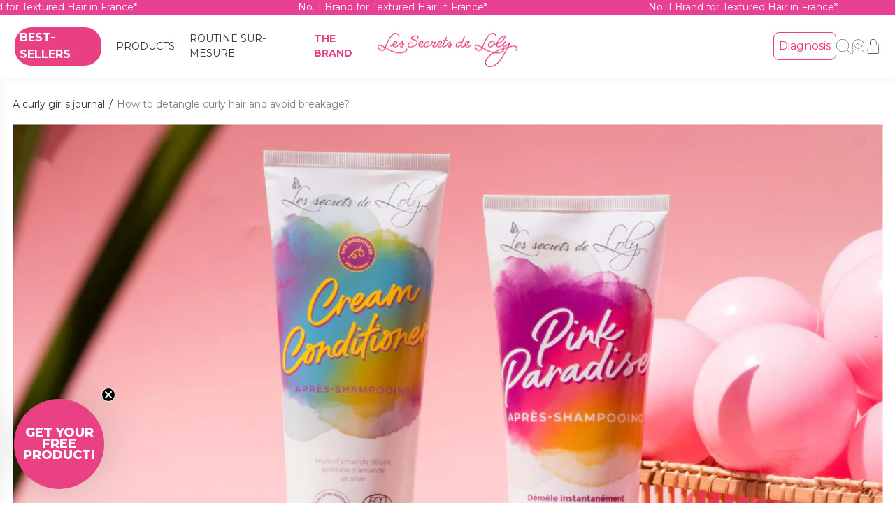

--- FILE ---
content_type: text/html; charset=utf-8
request_url: https://www.secretsdeloly.com/en/blogs/journal/comment-demeler-ses-cheveux-boucles-et-eviter-la-casse
body_size: 52848
content:
<!doctype html>
<html class='no-js' lang='en'>
  <head>
    <script>
      window.Shopify = window.Shopify || {theme: {id: 157966401864, role: 'main' } };
      window._template = {
          directory: "",
          name: "article",
          suffix: ""
      };
    </script>
    <meta charset='utf-8'>
    <meta http-equiv='X-UA-Compatible' content='IE=edge'>
    <meta name='viewport' content='width=device-width,initial-scale=1'>
    <meta name='generator' content='sharp'>

    

    

    

    

    <link rel='canonical' href='https://www.secretsdeloly.com/en/blogs/journal/comment-demeler-ses-cheveux-boucles-et-eviter-la-casse'>

    
      <link
        fetchpriority='low'
        rel='icon'
        href='//www.secretsdeloly.com/cdn/shop/files/favicon_optimized.webp?crop=center&height=32&v=1744893400&width=32'
        sizes='32x32'
      >
    

    <title>How to detangle curly hair and avoid breakage?</title>

    
    <script>
      if(!window.SHARP_FILES) {
        window.SHARP_FILES = [];
      }
      window.SHARP_MONEY = "1.234.567,89 €";
      window.SHARP_MONEY_WITHOUT_ZEROS = "1.234.567 €";
      window.SHARP_STORE_ID = 55561978056;
    </script>

    
<style id="sharp-ui-config">
  :root {
    /* Colors */
    --color-black: black;
    --color-white: white;
    --color-transparent: transparent;
    --color-success: #4D8037;
    --color-warning: #dc2626;
    --color-orange: #F6B08C;
    --color-yellow: #FFF056;

    --color-main-base: 240;
    --color-main-saturation: 0%;
    --color-main-0: hsl(var(--color-main-base), var(--color-main-saturation), 100%);
    --color-main-50: hsl(var(--color-main-base), var(--color-main-saturation), 95%);
    --color-main-100: hsl(var(--color-main-base), var(--color-main-saturation), 90%);
    --color-main-200: hsl(var(--color-main-base), var(--color-main-saturation), 80%);
    --color-main-300: hsl(var(--color-main-base), var(--color-main-saturation), 68%);
    --color-main-400: hsl(var(--color-main-base), var(--color-main-saturation), 60%);
    --color-main-500: hsl(var(--color-main-base), var(--color-main-saturation), 50%);
    --color-main-600: hsl(var(--color-main-base), var(--color-main-saturation), 40%);
    --color-main-700: hsl(var(--color-main-base), var(--color-main-saturation), 30%);
    --color-main-800: hsl(var(--color-main-base), var(--color-main-saturation), 20%);
    --color-main-900: hsl(var(--color-main-base), var(--color-main-saturation), 10%);
    --color-main-1000: hsl(var(--color-main-base), var(--color-main-saturation), 0%);

    --color-primary-base: 336;
    --color-primary-saturation: 79%;
    --color-primary-0: hsl(var(--color-primary-base), var(--color-primary-saturation), 100%);
    --color-primary-25: hsl(var(--color-primary-base), var(--color-primary-saturation), 95%);
    --color-primary-50: hsl(var(--color-primary-base), var(--color-primary-saturation), 90%);
    --color-primary-100: hsl(var(--color-primary-base), var(--color-primary-saturation), 80%);
    --color-primary-200: hsl(var(--color-primary-base), var(--color-primary-saturation), 70%);
    --color-primary-300: hsl(var(--color-primary-base), var(--color-primary-saturation), 58%);
    --color-primary-400: hsl(var(--color-primary-base), var(--color-primary-saturation), 50%);
    --color-primary-500: hsl(var(--color-primary-base), var(--color-primary-saturation), 40%);
    --color-primary-600: hsl(var(--color-primary-base), var(--color-primary-saturation), 30%);
    --color-primary-700: hsl(var(--color-primary-base), var(--color-primary-saturation), 20%);
    --color-primary-800: hsl(var(--color-primary-base), var(--color-primary-saturation), 10%);
    --color-primary-900: hsl(var(--color-primary-base), var(--color-primary-saturation), 5%);
    --color-primary-1000: hsl(var(--color-primary-base), var(--color-primary-saturation), 0%);
  }
</style>



  <link href="//www.secretsdeloly.com/cdn/shop/t/73/assets/style-e01b29b6.css" rel="stylesheet" type="text/css" media="all" />









  <link rel="modulepreload" href="//www.secretsdeloly.com/cdn/shop/t/73/assets/index-801c886141ed5a32-sh.js" as="script" crossorigin="anonymous">
  <script src="//www.secretsdeloly.com/cdn/shop/t/73/assets/index-801c886141ed5a32-sh.js" type="module" crossorigin="anonymous"></script>



    

    <meta name='description' content='How to make detangling and moisturizing easier at the same time? And without risking weighing down the mass and breaking your curly hair? We tell you everything in this article.﻿﻿'>

    
    <link
      rel='preconnect'
      href='https://cdn.shopify.com'
      crossorigin
    >

    <script>
      document.documentElement.className = document.documentElement.className.replace('no-js', 'js')
      window.addEventListener('load', () => document.documentElement.classList.add('ready'))
    </script>

    <!-- shopify/apps -->
    <script>window.performance && window.performance.mark && window.performance.mark('shopify.content_for_header.start');</script><meta name="facebook-domain-verification" content="cz9z5qyp4sbtn4rp5hmo5mohbub1n7">
<meta name="google-site-verification" content="EYYnhBlsEI_7pzPE6GIArJxuqW5CWYS-oSQxJUCOJeA">
<meta id="shopify-digital-wallet" name="shopify-digital-wallet" content="/55561978056/digital_wallets/dialog">
<meta name="shopify-checkout-api-token" content="aa6eb1216ae98357cbb06c9124e50409">
<meta id="in-context-paypal-metadata" data-shop-id="55561978056" data-venmo-supported="false" data-environment="production" data-locale="en_US" data-paypal-v4="true" data-currency="EUR">
<link rel="alternate" type="application/atom+xml" title="Feed" href="/en/blogs/journal.atom" />
<link rel="alternate" hreflang="x-default" href="https://www.secretsdeloly.com/blogs/journal/comment-demeler-ses-cheveux-boucles-et-eviter-la-casse">
<link rel="alternate" hreflang="fr-FR" href="https://www.secretsdeloly.com/blogs/journal/comment-demeler-ses-cheveux-boucles-et-eviter-la-casse">
<link rel="alternate" hreflang="en-FR" href="https://www.secretsdeloly.com/en/blogs/journal/comment-demeler-ses-cheveux-boucles-et-eviter-la-casse">
<link rel="alternate" hreflang="es-FR" href="https://www.secretsdeloly.com/es/blogs/blog/comment-demeler-ses-cheveux-boucles-et-eviter-la-casse">
<script async="async" src="/checkouts/internal/preloads.js?locale=en-FR"></script>
<script id="apple-pay-shop-capabilities" type="application/json">{"shopId":55561978056,"countryCode":"FR","currencyCode":"EUR","merchantCapabilities":["supports3DS"],"merchantId":"gid:\/\/shopify\/Shop\/55561978056","merchantName":"Les Secrets de Loly","requiredBillingContactFields":["postalAddress","email","phone"],"requiredShippingContactFields":["postalAddress","email","phone"],"shippingType":"shipping","supportedNetworks":["visa","masterCard","amex","maestro"],"total":{"type":"pending","label":"Les Secrets de Loly","amount":"1.00"},"shopifyPaymentsEnabled":true,"supportsSubscriptions":true}</script>
<script id="shopify-features" type="application/json">{"accessToken":"aa6eb1216ae98357cbb06c9124e50409","betas":["rich-media-storefront-analytics"],"domain":"www.secretsdeloly.com","predictiveSearch":true,"shopId":55561978056,"locale":"en"}</script>
<script>var Shopify = Shopify || {};
Shopify.shop = "secretsdeloly-fr.myshopify.com";
Shopify.locale = "en";
Shopify.currency = {"active":"EUR","rate":"1.0"};
Shopify.country = "FR";
Shopify.theme = {"name":"secretsdeloly\/main\/KurlNutrition","id":157966401864,"schema_name":"SharpNext","schema_version":"1.0.0","theme_store_id":null,"role":"main"};
Shopify.theme.handle = "null";
Shopify.theme.style = {"id":null,"handle":null};
Shopify.cdnHost = "www.secretsdeloly.com/cdn";
Shopify.routes = Shopify.routes || {};
Shopify.routes.root = "/en/";</script>
<script type="module">!function(o){(o.Shopify=o.Shopify||{}).modules=!0}(window);</script>
<script>!function(o){function n(){var o=[];function n(){o.push(Array.prototype.slice.apply(arguments))}return n.q=o,n}var t=o.Shopify=o.Shopify||{};t.loadFeatures=n(),t.autoloadFeatures=n()}(window);</script>
<script id="shop-js-analytics" type="application/json">{"pageType":"article"}</script>
<script defer="defer" async type="module" src="//www.secretsdeloly.com/cdn/shopifycloud/shop-js/modules/v2/client.init-shop-cart-sync_C5BV16lS.en.esm.js"></script>
<script defer="defer" async type="module" src="//www.secretsdeloly.com/cdn/shopifycloud/shop-js/modules/v2/chunk.common_CygWptCX.esm.js"></script>
<script type="module">
  await import("//www.secretsdeloly.com/cdn/shopifycloud/shop-js/modules/v2/client.init-shop-cart-sync_C5BV16lS.en.esm.js");
await import("//www.secretsdeloly.com/cdn/shopifycloud/shop-js/modules/v2/chunk.common_CygWptCX.esm.js");

  window.Shopify.SignInWithShop?.initShopCartSync?.({"fedCMEnabled":true,"windoidEnabled":true});

</script>
<script>(function() {
  var isLoaded = false;
  function asyncLoad() {
    if (isLoaded) return;
    isLoaded = true;
    var urls = ["https:\/\/d23dclunsivw3h.cloudfront.net\/redirect-app.js?shop=secretsdeloly-fr.myshopify.com","https:\/\/cdn-loyalty.yotpo.com\/loader\/9ab0hii2903uV3bKg6lOHg.js?shop=secretsdeloly-fr.myshopify.com","\/\/staticw2.yotpo.com\/LH9SK0pxFsNGa4Xmsxk4mH8W3EXqzi1qRUdtSOPz\/widget.js?shop=secretsdeloly-fr.myshopify.com","https:\/\/d18eg7dreypte5.cloudfront.net\/scripts\/integrations\/subscription.js?shop=secretsdeloly-fr.myshopify.com","https:\/\/d18eg7dreypte5.cloudfront.net\/browse-abandonment\/smsbump_timer.js?shop=secretsdeloly-fr.myshopify.com","https:\/\/bigblueprod-fast-tags.web.app\/shopify\/main.js?shop=secretsdeloly-fr.myshopify.com#eyJhbGciOiJFUzI1NiIsImtpZCI6InExZHNwamdqdGUiLCJ0eXAiOiJKV1QifQ.eyJleHAiOjE3Njg5MDc3NzEsImlzcyI6Imh0dHBzOi8vY2hlY2tvdXQtYXBpLmJp","https:\/\/bigblueprod-fast-tags.web.app\/shopify\/2.js?shop=secretsdeloly-fr.myshopify.com#Z2JsdWUuY28vIiwic3ViIjoic19sc2RsMDAwMSJ9.YiKEkXSYDXm6jo8H3j_oN3coYtK3fy_YlweqN9Cb3GiCC-wLYU5t8BOhmUVpg839Er31l45wjh4LZi8ls6Mscg"];
    for (var i = 0; i < urls.length; i++) {
      var s = document.createElement('script');
      s.type = 'text/javascript';
      s.async = true;
      s.src = urls[i];
      var x = document.getElementsByTagName('script')[0];
      x.parentNode.insertBefore(s, x);
    }
  };
  if(window.attachEvent) {
    window.attachEvent('onload', asyncLoad);
  } else {
    window.addEventListener('load', asyncLoad, false);
  }
})();</script>
<script id="__st">var __st={"a":55561978056,"offset":3600,"reqid":"bcc49c85-b10d-45e0-afb4-902d71ef5b3b-1768713136","pageurl":"www.secretsdeloly.com\/en\/blogs\/journal\/comment-demeler-ses-cheveux-boucles-et-eviter-la-casse","s":"articles-587902812419","u":"83424785e47e","p":"article","rtyp":"article","rid":587902812419};</script>
<script>window.ShopifyPaypalV4VisibilityTracking = true;</script>
<script id="captcha-bootstrap">!function(){'use strict';const t='contact',e='account',n='new_comment',o=[[t,t],['blogs',n],['comments',n],[t,'customer']],c=[[e,'customer_login'],[e,'guest_login'],[e,'recover_customer_password'],[e,'create_customer']],r=t=>t.map((([t,e])=>`form[action*='/${t}']:not([data-nocaptcha='true']) input[name='form_type'][value='${e}']`)).join(','),a=t=>()=>t?[...document.querySelectorAll(t)].map((t=>t.form)):[];function s(){const t=[...o],e=r(t);return a(e)}const i='password',u='form_key',d=['recaptcha-v3-token','g-recaptcha-response','h-captcha-response',i],f=()=>{try{return window.sessionStorage}catch{return}},m='__shopify_v',_=t=>t.elements[u];function p(t,e,n=!1){try{const o=window.sessionStorage,c=JSON.parse(o.getItem(e)),{data:r}=function(t){const{data:e,action:n}=t;return t[m]||n?{data:e,action:n}:{data:t,action:n}}(c);for(const[e,n]of Object.entries(r))t.elements[e]&&(t.elements[e].value=n);n&&o.removeItem(e)}catch(o){console.error('form repopulation failed',{error:o})}}const l='form_type',E='cptcha';function T(t){t.dataset[E]=!0}const w=window,h=w.document,L='Shopify',v='ce_forms',y='captcha';let A=!1;((t,e)=>{const n=(g='f06e6c50-85a8-45c8-87d0-21a2b65856fe',I='https://cdn.shopify.com/shopifycloud/storefront-forms-hcaptcha/ce_storefront_forms_captcha_hcaptcha.v1.5.2.iife.js',D={infoText:'Protected by hCaptcha',privacyText:'Privacy',termsText:'Terms'},(t,e,n)=>{const o=w[L][v],c=o.bindForm;if(c)return c(t,g,e,D).then(n);var r;o.q.push([[t,g,e,D],n]),r=I,A||(h.body.append(Object.assign(h.createElement('script'),{id:'captcha-provider',async:!0,src:r})),A=!0)});var g,I,D;w[L]=w[L]||{},w[L][v]=w[L][v]||{},w[L][v].q=[],w[L][y]=w[L][y]||{},w[L][y].protect=function(t,e){n(t,void 0,e),T(t)},Object.freeze(w[L][y]),function(t,e,n,w,h,L){const[v,y,A,g]=function(t,e,n){const i=e?o:[],u=t?c:[],d=[...i,...u],f=r(d),m=r(i),_=r(d.filter((([t,e])=>n.includes(e))));return[a(f),a(m),a(_),s()]}(w,h,L),I=t=>{const e=t.target;return e instanceof HTMLFormElement?e:e&&e.form},D=t=>v().includes(t);t.addEventListener('submit',(t=>{const e=I(t);if(!e)return;const n=D(e)&&!e.dataset.hcaptchaBound&&!e.dataset.recaptchaBound,o=_(e),c=g().includes(e)&&(!o||!o.value);(n||c)&&t.preventDefault(),c&&!n&&(function(t){try{if(!f())return;!function(t){const e=f();if(!e)return;const n=_(t);if(!n)return;const o=n.value;o&&e.removeItem(o)}(t);const e=Array.from(Array(32),(()=>Math.random().toString(36)[2])).join('');!function(t,e){_(t)||t.append(Object.assign(document.createElement('input'),{type:'hidden',name:u})),t.elements[u].value=e}(t,e),function(t,e){const n=f();if(!n)return;const o=[...t.querySelectorAll(`input[type='${i}']`)].map((({name:t})=>t)),c=[...d,...o],r={};for(const[a,s]of new FormData(t).entries())c.includes(a)||(r[a]=s);n.setItem(e,JSON.stringify({[m]:1,action:t.action,data:r}))}(t,e)}catch(e){console.error('failed to persist form',e)}}(e),e.submit())}));const S=(t,e)=>{t&&!t.dataset[E]&&(n(t,e.some((e=>e===t))),T(t))};for(const o of['focusin','change'])t.addEventListener(o,(t=>{const e=I(t);D(e)&&S(e,y())}));const B=e.get('form_key'),M=e.get(l),P=B&&M;t.addEventListener('DOMContentLoaded',(()=>{const t=y();if(P)for(const e of t)e.elements[l].value===M&&p(e,B);[...new Set([...A(),...v().filter((t=>'true'===t.dataset.shopifyCaptcha))])].forEach((e=>S(e,t)))}))}(h,new URLSearchParams(w.location.search),n,t,e,['guest_login'])})(!0,!0)}();</script>
<script integrity="sha256-4kQ18oKyAcykRKYeNunJcIwy7WH5gtpwJnB7kiuLZ1E=" data-source-attribution="shopify.loadfeatures" defer="defer" src="//www.secretsdeloly.com/cdn/shopifycloud/storefront/assets/storefront/load_feature-a0a9edcb.js" crossorigin="anonymous"></script>
<script data-source-attribution="shopify.dynamic_checkout.dynamic.init">var Shopify=Shopify||{};Shopify.PaymentButton=Shopify.PaymentButton||{isStorefrontPortableWallets:!0,init:function(){window.Shopify.PaymentButton.init=function(){};var t=document.createElement("script");t.src="https://www.secretsdeloly.com/cdn/shopifycloud/portable-wallets/latest/portable-wallets.en.js",t.type="module",document.head.appendChild(t)}};
</script>
<script data-source-attribution="shopify.dynamic_checkout.buyer_consent">
  function portableWalletsHideBuyerConsent(e){var t=document.getElementById("shopify-buyer-consent"),n=document.getElementById("shopify-subscription-policy-button");t&&n&&(t.classList.add("hidden"),t.setAttribute("aria-hidden","true"),n.removeEventListener("click",e))}function portableWalletsShowBuyerConsent(e){var t=document.getElementById("shopify-buyer-consent"),n=document.getElementById("shopify-subscription-policy-button");t&&n&&(t.classList.remove("hidden"),t.removeAttribute("aria-hidden"),n.addEventListener("click",e))}window.Shopify?.PaymentButton&&(window.Shopify.PaymentButton.hideBuyerConsent=portableWalletsHideBuyerConsent,window.Shopify.PaymentButton.showBuyerConsent=portableWalletsShowBuyerConsent);
</script>
<script data-source-attribution="shopify.dynamic_checkout.cart.bootstrap">document.addEventListener("DOMContentLoaded",(function(){function t(){return document.querySelector("shopify-accelerated-checkout-cart, shopify-accelerated-checkout")}if(t())Shopify.PaymentButton.init();else{new MutationObserver((function(e,n){t()&&(Shopify.PaymentButton.init(),n.disconnect())})).observe(document.body,{childList:!0,subtree:!0})}}));
</script>
<link id="shopify-accelerated-checkout-styles" rel="stylesheet" media="screen" href="https://www.secretsdeloly.com/cdn/shopifycloud/portable-wallets/latest/accelerated-checkout-backwards-compat.css" crossorigin="anonymous">
<style id="shopify-accelerated-checkout-cart">
        #shopify-buyer-consent {
  margin-top: 1em;
  display: inline-block;
  width: 100%;
}

#shopify-buyer-consent.hidden {
  display: none;
}

#shopify-subscription-policy-button {
  background: none;
  border: none;
  padding: 0;
  text-decoration: underline;
  font-size: inherit;
  cursor: pointer;
}

#shopify-subscription-policy-button::before {
  box-shadow: none;
}

      </style>

<script>window.performance && window.performance.mark && window.performance.mark('shopify.content_for_header.end');</script>

    <!-- shopify/ressources -->
    <style>
      @font-face {
        font-family: 'Montserrat';
        src: url("//www.secretsdeloly.com/cdn/shop/t/73/assets/Montserrat-Regular.woff2?v=7205076358461331991731604313");
        font-weight: 400;
        font-style: normal;
        font-display: swap;
      }
      @font-face {
        font-family: 'Montserrat';
        src: url("//www.secretsdeloly.com/cdn/shop/t/73/assets/Montserrat-Bold.woff2?v=172651080419718668871731604312");
        font-weight: 700;
        font-style: normal;
        font-display: swap;
      }
      @font-face {
        font-family: 'Kokomo';
        src: url("//www.secretsdeloly.com/cdn/shop/t/73/assets/Kokomo-Breeze-Regular.woff2?v=17127047309314651661731604311");
        font-weight: 400;
        font-style: normal;
        font-display: swap;
      }
    </style>
    
    

    <script
      src='https://cdn-widgetsrepository.yotpo.com/v1/loader/LH9SK0pxFsNGa4Xmsxk4mH8W3EXqzi1qRUdtSOPz?languageCode=en'
      defer
    ></script>
    <script>
      ;(function (c, s, q, u, a, r, e) {
        c.hj =
          c.hj ||
          function () {
            ;(c.hj.q = c.hj.q || []).push(arguments)
          }
        c._hjSettings = { hjid: a }
        r = s.getElementsByTagName('head')[0]
        e = s.createElement('script')
        e.async = true
        e.src = q + c._hjSettings.hjid + u
        r.appendChild(e)
      })(window, document, 'https://static.hj.contentsquare.net/c/csq-', '.js', 5289891)
    </script>
  <!-- BEGIN app block: shopify://apps/yotpo-loyalty-rewards/blocks/loader-app-embed-block/2f9660df-5018-4e02-9868-ee1fb88d6ccd -->
    <script src="https://cdn-widgetsrepository.yotpo.com/v1/loader/9ab0hii2903uV3bKg6lOHg" async></script>




<!-- END app block --><!-- BEGIN app block: shopify://apps/klaviyo-email-marketing-sms/blocks/klaviyo-onsite-embed/2632fe16-c075-4321-a88b-50b567f42507 -->












  <script async src="https://static.klaviyo.com/onsite/js/VWaGPg/klaviyo.js?company_id=VWaGPg"></script>
  <script>!function(){if(!window.klaviyo){window._klOnsite=window._klOnsite||[];try{window.klaviyo=new Proxy({},{get:function(n,i){return"push"===i?function(){var n;(n=window._klOnsite).push.apply(n,arguments)}:function(){for(var n=arguments.length,o=new Array(n),w=0;w<n;w++)o[w]=arguments[w];var t="function"==typeof o[o.length-1]?o.pop():void 0,e=new Promise((function(n){window._klOnsite.push([i].concat(o,[function(i){t&&t(i),n(i)}]))}));return e}}})}catch(n){window.klaviyo=window.klaviyo||[],window.klaviyo.push=function(){var n;(n=window._klOnsite).push.apply(n,arguments)}}}}();</script>

  




  <script>
    window.klaviyoReviewsProductDesignMode = false
  </script>







<!-- END app block --><!-- BEGIN app block: shopify://apps/langify/blocks/langify/b50c2edb-8c63-4e36-9e7c-a7fdd62ddb8f --><!-- BEGIN app snippet: ly-switcher-factory -->




<style>
  .ly-switcher-wrapper.ly-hide, .ly-recommendation.ly-hide, .ly-recommendation .ly-submit-btn {
    display: none !important;
  }

  #ly-switcher-factory-template {
    display: none;
  }.ly-languages-switcher ul > li[key="en"] {
        order: 1 !important;
      }
      .ly-popup-modal .ly-popup-modal-content ul > li[key="en"],
      .ly-languages-switcher.ly-links a[data-language-code="en"] {
        order: 1 !important;
      }.ly-languages-switcher ul > li[key="es"] {
        order: 2 !important;
      }
      .ly-popup-modal .ly-popup-modal-content ul > li[key="es"],
      .ly-languages-switcher.ly-links a[data-language-code="es"] {
        order: 2 !important;
      }.ly-languages-switcher ul > li[key="fr"] {
        order: 3 !important;
      }
      .ly-popup-modal .ly-popup-modal-content ul > li[key="fr"],
      .ly-languages-switcher.ly-links a[data-language-code="fr"] {
        order: 3 !important;
      }
      .ly-breakpoint-1 { display: none; }
      @media (min-width:0px) and (max-width: 999px ) {
        .ly-breakpoint-1 { display: flex; }

        .ly-recommendation .ly-banner-content, 
        .ly-recommendation .ly-popup-modal-content {
          font-size: 14px !important;
          color: #000 !important;
          background: #fff !important;
          border-radius: 0px !important;
          border-width: 0px !important;
          border-color: #000 !important;
        }
        .ly-recommendation-form button[type="submit"] {
          font-size: 14px !important;
          color: #fff !important;
          background: #999 !important;
        }
      }
      .ly-breakpoint-2 { display: none; }
      @media (min-width:1000px)  {
        .ly-breakpoint-2 { display: flex; }

        .ly-recommendation .ly-banner-content, 
        .ly-recommendation .ly-popup-modal-content {
          font-size: 14px !important;
          color: #000 !important;
          background: #fff !important;
          border-radius: 0px !important;
          border-width: 0px !important;
          border-color: #000 !important;
        }
        .ly-recommendation-form button[type="submit"] {
          font-size: 14px !important;
          color: #fff !important;
          background: #999 !important;
        }
      }


  
</style>


<template id="ly-switcher-factory-template">
<div data-breakpoint="0" class="ly-switcher-wrapper ly-breakpoint-1 fixed bottom_right ly-hide" style="font-size: 14px; margin: 0px 0px; "></div>

<div data-breakpoint="1000" class="ly-switcher-wrapper ly-breakpoint-2 fixed bottom_right ly-hide" style="font-size: 14px; margin: 0px 0px; "></div>
</template><!-- END app snippet -->

<script>
  var langify = window.langify || {};
  var customContents = {};
  var customContents_image = {};
  var langifySettingsOverwrites = {};
  var defaultSettings = {
    debug: false,               // BOOL : Enable/disable console logs
    observe: true,              // BOOL : Enable/disable the entire mutation observer (off switch)
    observeLinks: false,
    observeImages: true,
    observeCustomContents: true,
    maxMutations: 5,
    timeout: 100,               // INT : Milliseconds to wait after a mutation, before the next mutation event will be allowed for the element
    linksBlacklist: [],
    usePlaceholderMatching: false
  };

  if(langify.settings) { 
    langifySettingsOverwrites = Object.assign({}, langify.settings);
    langify.settings = Object.assign(defaultSettings, langify.settings); 
  } else { 
    langify.settings = defaultSettings; 
  }

  langify.settings.theme = null;
  langify.settings.switcher = {"customCSS":"","languageDetection":false,"languageDetectionDefault":"fr","enableDefaultLanguage":false,"breakpoints":[{"key":0,"label":"0px","config":{"type":"none","corner":"bottom_right","position":"fixed","show_flags":true,"rectangle_icons":true,"square_icons":false,"round_icons":false,"show_label":true,"show_custom_name":true,"show_name":false,"show_iso_code":false,"is_dark":false,"is_transparent":false,"is_dropup":false,"arrow_size":100,"arrow_width":1,"arrow_filled":false,"h_space":0,"v_space":0,"h_item_space":0,"v_item_space":0,"h_item_padding":0,"v_item_padding":0,"text_color":"#000","link_color":"#000","arrow_color":"#000","bg_color":"#fff","border_color":"#000","border_width":0,"border_radius":0,"fontsize":14,"button_bg_color":"#999","button_text_color":"#fff","recommendation_fontsize":14,"recommendation_border_width":0,"recommendation_border_radius":0,"recommendation_text_color":"#000","recommendation_link_color":"#000","recommendation_button_bg_color":"#999","recommendation_button_text_color":"#fff","recommendation_bg_color":"#fff","recommendation_border_color":"#000","currency_switcher_enabled":false,"show_currency_selector":false,"show_country_selector_inside_popup":false,"show_currency_selector_inside_popup":false,"country_switcher_enabled":false,"country_switcher_format":"[[country_name]] ([[country_currency_code]] [[country_currency_symbol]])","popup_switcher_type":"links_list","popup_show_world_icon":false,"use_submit_button":false,"switcherLabel":"show_custom_name","switcherIcons":"rectangle_icons"}},{"key":1000,"label":"1000px","config":{"type":"none","corner":"bottom_right","position":"fixed","show_flags":true,"rectangle_icons":true,"square_icons":false,"round_icons":false,"show_label":true,"show_custom_name":true,"show_name":false,"show_iso_code":false,"is_dark":false,"is_transparent":false,"is_dropup":false,"arrow_size":100,"arrow_width":1,"arrow_filled":false,"h_space":0,"v_space":0,"h_item_space":0,"v_item_space":0,"h_item_padding":0,"v_item_padding":0,"text_color":"#000","link_color":"#000","arrow_color":"#000","bg_color":"#fff","border_color":"#000","border_width":0,"border_radius":0,"fontsize":14,"button_bg_color":"#999","button_text_color":"#fff","recommendation_fontsize":14,"recommendation_border_width":0,"recommendation_border_radius":0,"recommendation_text_color":"#000","recommendation_link_color":"#000","recommendation_button_bg_color":"#999","recommendation_button_text_color":"#fff","recommendation_bg_color":"#fff","recommendation_border_color":"#000","currency_switcher_enabled":false,"show_currency_selector":false,"show_country_selector_inside_popup":false,"show_currency_selector_inside_popup":false,"country_switcher_enabled":false,"country_switcher_format":"[[country_name]] ([[country_currency_code]] [[country_currency_symbol]])","popup_switcher_type":"links_list","popup_show_world_icon":false,"use_submit_button":false,"switcherLabel":"show_custom_name","switcherIcons":"rectangle_icons"}}],"languages":[{"iso_code":"en","country_code":null,"currency_code":null,"root_url":"\/en","name":"English","primary":false,"domain":false,"published":true,"custom_name":false},{"iso_code":"es","country_code":null,"currency_code":null,"root_url":"\/es","name":"Spanish","primary":false,"domain":false,"published":true,"custom_name":false},{"iso_code":"fr","country_code":null,"currency_code":null,"root_url":"\/","name":"French","primary":true,"domain":"www.secretsdeloly.com","published":true,"custom_name":false}],"marketLanguages":[],"recommendation_enabled":false,"recommendation_type":"popup","recommendation_switcher_key":-1,"recommendation_strings":{},"switcher_strings":{},"recommendation":{"recommendation_backdrop_show":true,"recommendation_corner":"center_center","recommendation_banner_corner":"top","recommendation_fontsize":14,"recommendation_border_width":0,"recommendation_border_radius":0,"recommendation_text_color":"#000","recommendation_link_color":"#000","recommendation_button_bg_color":"#999","recommendation_button_text_color":"#fff","recommendation_bg_color":"#fff","recommendation_border_color":"#000"}};
  if(langify.settings.switcher === null) {
    langify.settings.switcher = {};
  }
  langify.settings.switcher.customIcons = null;

  langify.locale = langify.locale || {
    country_code: "FR",
    language_code: "en",
    currency_code: null,
    primary: false,
    iso_code: "en",
    root_url: "\/en",
    language_id: "ly241044",
    shop_url: "https:\/\/www.secretsdeloly.com",
    domain_feature_enabled: null,
    languages: [{
        iso_code: "fr",
        root_url: "\/",
        domain: null,
      },{
        iso_code: "en",
        root_url: "\/en",
        domain: null,
      },{
        iso_code: "es",
        root_url: "\/es",
        domain: null,
      },]
  };

  langify.localization = {
    available_countries: ["Andorra","Argentina","Australia","Austria","Bahamas","Bahrain","Belarus","Belgium","Bosnia \u0026amp; Herzegovina","Brazil","Bulgaria","Canada","Caribbean Netherlands","Chile","China","Comoros","Croatia","Cyprus","Czechia","Denmark","Finland","France","French Guiana","French Polynesia","French Southern Territories","Germany","Gibraltar","Greece","Guadeloupe","Guyana","Haiti","Hong Kong SAR","Hungary","Iceland","India","Ireland","Israel","Italy","Japan","Kuwait","Latvia","Liechtenstein","Lithuania","Luxembourg","Madagascar","Malta","Martinique","Mauritius","Mayotte","Mexico","Monaco","Netherlands","New Caledonia","New Zealand","Norway","Oman","Poland","Portugal","Qatar","Réunion","Romania","Russia","San Marino","Saudi Arabia","Slovakia","Slovenia","South Africa","Spain","St. Barthélemy","St. Lucia","St. Martin","St. Pierre \u0026amp; Miquelon","Sweden","Switzerland","Taiwan","Türkiye","Ukraine","United Arab Emirates","United Kingdom","United States","Vatican City","Wallis \u0026amp; Futuna"],
    available_languages: [{"shop_locale":{"locale":"fr","enabled":true,"primary":true,"published":true}},{"shop_locale":{"locale":"en","enabled":true,"primary":false,"published":true}},{"shop_locale":{"locale":"es","enabled":true,"primary":false,"published":true}}],
    country: "France",
    language: {"shop_locale":{"locale":"en","enabled":true,"primary":false,"published":true}},
    market: {
      handle: "fr",
      id: 857145603,
      metafields: {"error":"json not allowed for this object"},
    }
  };

  // Disable link correction ALWAYS on languages with mapped domains
  
  if(langify.locale.root_url == '/') {
    langify.settings.observeLinks = false;
  }


  function extractImageObject(val) {
  if (!val || val === '') return false;

  // Handle src-sets (e.g., "image_600x600.jpg 1x, image_1200x1200.jpg 2x")
  if (val.search(/([0-9]+w?h?x?,)/gi) > -1) {
    val = val.split(/([0-9]+w?h?x?,)/gi)[0];
  }

  const hostBegin = val.indexOf('//') !== -1 ? val.indexOf('//') : 0;
  const hostEnd = val.lastIndexOf('/') + 1;
  const host = val.substring(hostBegin, hostEnd);
  let afterHost = val.substring(hostEnd);

  // Remove query/hash fragments
  afterHost = afterHost.split('#')[0].split('?')[0];

  // Extract name before any Shopify modifiers or file extension
  // e.g., "photo_600x600_crop_center@2x.jpg" → "photo"
  const name = afterHost.replace(
    /(_[0-9]+x[0-9]*|_{width}x|_{size})?(_crop_(top|center|bottom|left|right))?(@[0-9]*x)?(\.progressive)?(\.(png\.jpg|jpe?g|png|gif|webp))?$/i,
    ''
  );

  // Extract file extension (if any)
  let type = '';
  const match = afterHost.match(/\.(png\.jpg|jpe?g|png|gif|webp)$/i);
  if (match) {
    type = match[1].replace('png.jpg', 'jpg'); // fix weird double-extension cases
  }

  // Clean file name with extension or suffixes normalized
  const file = afterHost.replace(
    /(_[0-9]+x[0-9]*|_{width}x|_{size})?(_crop_(top|center|bottom|left|right))?(@[0-9]*x)?(\.progressive)?(\.(png\.jpg|jpe?g|png|gif|webp))?$/i,
    type ? '.' + type : ''
  );

  return { host, name, type, file };
}



  /* Custom Contents Section*/
  var customContents = {};

  // Images Section
  

  customContents_image[extractImageObject("https:\/\/cdn.shopify.com\/s\/files\/1\/0555\/6197\/8056\/files\/Serum-anti-chute-Kurl-Hero-pdp-naturemorte-les-secrets-de-loly.webp?v=1757603952".toLowerCase()).file] = extractImageObject("https:\/\/cdn.shopify.com\/s\/files\/1\/0555\/6197\/8056\/files\/ly_soin-kurl-hero-pdp-naturemorte-ingredients-les-secrets-de-loly_1759738789.webp?v=1759738791");
  

  customContents_image[extractImageObject("https:\/\/cdn.shopify.com\/s\/files\/1\/0555\/6197\/8056\/files\/Serum-anti-chute-Kurl-Hero-pdp-texture-les-secrets-de-loly.webp?v=1758881306".toLowerCase()).file] = extractImageObject("https:\/\/cdn.shopify.com\/s\/files\/1\/0555\/6197\/8056\/files\/ly_soin-kurl-hero-pdp-naturemorte-les-secrets-de-loly_1759738808.webp?v=1759738810");
  

  customContents_image[extractImageObject("https:\/\/cdn.shopify.com\/s\/files\/1\/0555\/6197\/8056\/files\/CareFusion_CheveuxTextures_LesSecretsdeLoly_1.webp?v=1745484182".toLowerCase()).file] = extractImageObject("https:\/\/cdn.shopify.com\/s\/files\/1\/0555\/6197\/8056\/files\/ly_shampooing-care-fusion-pdp-modele-produit-multi-texture-les-secrets-de-loly-en_1759496109.webp?v=1759496112");
  

  customContents_image[extractImageObject("https:\/\/cdn.shopify.com\/s\/files\/1\/0555\/6197\/8056\/files\/Care_Fusion_cheveux_multi-textures_texture_benefices.jpg?v=1745484182".toLowerCase()).file] = extractImageObject("https:\/\/cdn.shopify.com\/s\/files\/1\/0555\/6197\/8056\/files\/ly_shampooing-care-fusion-pdp-texture-multi-texture-les-secrets-de-loly-en_1759496183.webp?v=1759496191");
  

  customContents_image[extractImageObject("https:\/\/cdn.shopify.com\/s\/files\/1\/0555\/6197\/8056\/files\/Care_Fusion_cheveux_multi-textures_main_benefices.jpg?v=1745484182".toLowerCase()).file] = extractImageObject("https:\/\/cdn.shopify.com\/s\/files\/1\/0555\/6197\/8056\/files\/ly_coiffant-care-fusion-pdp-benefices-multi-texture-les-secrets-de-loly-en_1759496204.webp?v=1759496208");
  

  customContents_image[extractImageObject("https:\/\/cdn.shopify.com\/s\/files\/1\/0555\/6197\/8056\/files\/CareFusion_CheveuxTextures_LesSecretsdeLoly.webp?v=1745484182".toLowerCase()).file] = extractImageObject("https:\/\/cdn.shopify.com\/s\/files\/1\/0555\/6197\/8056\/files\/ly_shampooing-care-fusion-pdp-texture-ingredients-multi-texture-les-secrets-de-loly-en_1759496227.webp?v=1759496230");
  

  customContents_image[extractImageObject("https:\/\/cdn.shopify.com\/s\/files\/1\/0555\/6197\/8056\/files\/CloudFusion_CheveuxTextures_LesSecretsdeLoly_cba4f243-df6c-4249-adde-5a5399ce9d95.webp?v=1745489036".toLowerCase()).file] = extractImageObject("https:\/\/cdn.shopify.com\/s\/files\/1\/0555\/6197\/8056\/files\/ly_coiffant-cloud-fusion-pdp-modele-produit-multi-texture-les-secrets-de-loly-en_1759496622.webp?v=1759496625");
  

  customContents_image[extractImageObject("https:\/\/cdn.shopify.com\/s\/files\/1\/0555\/6197\/8056\/files\/en_Cloud_Fusion_texture_claim_multi-textured_hair_11zon.jpg?v=1745490075".toLowerCase()).file] = extractImageObject("https:\/\/cdn.shopify.com\/s\/files\/1\/0555\/6197\/8056\/files\/ly_coiffant-cloud-fusion-pdp-naturemorte-multi-texture-les-secrets-de-loly-en_1759496861.webp?v=1759496869");
  

  customContents_image[extractImageObject("https:\/\/cdn.shopify.com\/s\/files\/1\/0555\/6197\/8056\/files\/Cloud_Fusion_cheveux_multi-textures_ingredients-min.jpg?v=1755617042".toLowerCase()).file] = extractImageObject("https:\/\/cdn.shopify.com\/s\/files\/1\/0555\/6197\/8056\/files\/ly_leave-in-cloud-fusion-pdp-texture-ingredients-multi-texture-les-secrets-de-loly-en_1759497028.webp?v=1759497037");
  

  customContents_image[extractImageObject("https:\/\/cdn.shopify.com\/s\/files\/1\/0555\/6197\/8056\/files\/Cloud_Fusion_cheveux_multi-textures.jpg?v=1745490075".toLowerCase()).file] = extractImageObject("https:\/\/cdn.shopify.com\/s\/files\/1\/0555\/6197\/8056\/files\/ly_coiffant-cloud-fusion-pdp-benefices-multi-texture-les-secrets-de-loly-en_1759496753.webp?v=1759496756");
  

  customContents_image[extractImageObject("https:\/\/cdn.shopify.com\/s\/files\/1\/0555\/6197\/8056\/files\/HyaluFusionMask_CheveuxTextures_LesSecretsdeLoly.webp?v=1745586940".toLowerCase()).file] = extractImageObject("https:\/\/cdn.shopify.com\/s\/files\/1\/0555\/6197\/8056\/files\/ly_soin-hyalu-fusion-pdp-modele-produit-multi-texture-les-secrets-de-loly-en_1759499970.webp?v=1759499975");
  

  

  customContents_image[extractImageObject("https:\/\/cdn.shopify.com\/s\/files\/1\/0555\/6197\/8056\/files\/HyaluFusionMask_CheveuxTextures_LesSecretsdeLoly_1.webp?v=1745586940".toLowerCase()).file] = extractImageObject("https:\/\/cdn.shopify.com\/s\/files\/1\/0555\/6197\/8056\/files\/ly_soin-hyalu-fusion-pdp-naturemorte-multi-texture-les-secrets-de-loly-en_2__1759500036.webp?v=1759500044");
  

  customContents_image[extractImageObject("https:\/\/cdn.shopify.com\/s\/files\/1\/0555\/6197\/8056\/files\/Hyalu_Fusion_Mask_cheveux_multi-textures_main_benefices.jpg?v=1745586940".toLowerCase()).file] = extractImageObject("https:\/\/cdn.shopify.com\/s\/files\/1\/0555\/6197\/8056\/files\/ly_soin-hyalu-fusion-pdp-main-produit-multi-texture-les-secrets-de-loly-en_1759500800.webp?v=1759500809");
  

  customContents_image[extractImageObject("https:\/\/cdn.shopify.com\/s\/files\/1\/0555\/6197\/8056\/files\/Kurl_Fusion_cheveux_multi-textures_texture_benefices.jpg?v=1744208929".toLowerCase()).file] = extractImageObject("https:\/\/cdn.shopify.com\/s\/files\/1\/0555\/6197\/8056\/files\/ly_leave-in-kurl-fusion-pdp-texture-multi-texture-les-secrets-de-loly_1759501681.webp?v=1759501684");
  

  customContents_image[extractImageObject("https:\/\/cdn.shopify.com\/s\/files\/1\/0555\/6197\/8056\/files\/KurlFusion_CheveuxTextures_LesSecretsdeLoly_1.webp?v=1744208929".toLowerCase()).file] = extractImageObject("https:\/\/cdn.shopify.com\/s\/files\/1\/0555\/6197\/8056\/files\/ly_leave-in-kurl-fusion-pdp-naturemorte-multi-texture-les-secrets-de-loly-en_1759501659.webp?v=1759501663");
  

  customContents_image[extractImageObject("https:\/\/cdn.shopify.com\/s\/files\/1\/0555\/6197\/8056\/files\/KURLFUSION_TEXTES_MAIN-min_11zon.jpg?v=1745484987".toLowerCase()).file] = extractImageObject("https:\/\/cdn.shopify.com\/s\/files\/1\/0555\/6197\/8056\/files\/ly_leave-in-kurl-fusion-pdp-benefices-multi-texture-les-secrets-de-loly-en_1759501512.webp?v=1759501514");
  

  customContents_image[extractImageObject("https:\/\/cdn.shopify.com\/s\/files\/1\/0555\/6197\/8056\/files\/Cartecadeau-packshot.jpg?v=1718957130".toLowerCase()).file] = extractImageObject("https:\/\/cdn.shopify.com\/s\/files\/1\/0555\/6197\/8056\/files\/ly_carte-cadeau-les-secrets-de-loly-en_1759502318.webp?v=1759502321");
  

  customContents_image[extractImageObject("https:\/\/cdn.shopify.com\/s\/files\/1\/0555\/6197\/8056\/files\/shampooing-bubble-dream-pdp-packshot-texture-les-secrets-de-loly.webp?v=1757422750".toLowerCase()).file] = extractImageObject("https:\/\/cdn.shopify.com\/s\/files\/1\/0555\/6197\/8056\/files\/ly_shampooing-bubble-dream-pdp-texture-multi-texture-les-secrets-de-loly_1759502860.webp?v=1759502863");
  

  customContents_image[extractImageObject("https:\/\/cdn.shopify.com\/s\/files\/1\/0555\/6197\/8056\/files\/BKISS_STILL_LIFE_TEXTURE_TEXTE_BIS.webp?v=1747748980".toLowerCase()).file] = extractImageObject("https:\/\/cdn.shopify.com\/s\/files\/1\/0555\/6197\/8056\/files\/ly_shampooing-bubble-kiss-pdp-texture-les-secrets-de-loly_1759503204.webp?v=1759503208");
  

  customContents_image[extractImageObject("https:\/\/cdn.shopify.com\/s\/files\/1\/0555\/6197\/8056\/files\/BKURL_STILL_LIFE_TEXTURE_TEXTE.webp?v=1756817363".toLowerCase()).file] = extractImageObject("https:\/\/cdn.shopify.com\/s\/files\/1\/0555\/6197\/8056\/files\/ly_coiffant-bubble-kurl-pdp-texture-les-secrets-de-loly_1759503336.webp?v=1759503339");
  

  customContents_image[extractImageObject("https:\/\/cdn.shopify.com\/s\/files\/1\/0555\/6197\/8056\/files\/BKISS_STILL_LIFE_TEXTURE_TEXTE_BIS.webp?v=1747748980".toLowerCase()).file] = extractImageObject("https:\/\/cdn.shopify.com\/s\/files\/1\/0555\/6197\/8056\/files\/ly_shampooing-bubble-kiss-pdp-texture-les-secrets-de-loly_1759503791.webp?v=1759503793");
  

  customContents_image[extractImageObject("https:\/\/cdn.shopify.com\/s\/files\/1\/0555\/6197\/8056\/files\/BKISS_STILLLIFE_INGREDIENTS_TEXTE.webp?v=1747748980".toLowerCase()).file] = extractImageObject("https:\/\/cdn.shopify.com\/s\/files\/1\/0555\/6197\/8056\/files\/ly_shampooing-bubble-kiss-pdp-ingredients-les-secrets-de-loly_1759503804.webp?v=1759503808");
  

  customContents_image[extractImageObject("https:\/\/cdn.shopify.com\/s\/files\/1\/0555\/6197\/8056\/files\/BSMOOTH_STILLLIFE_TEXTURE_TEXTE.webp?v=1756826170".toLowerCase()).file] = extractImageObject("https:\/\/cdn.shopify.com\/s\/files\/1\/0555\/6197\/8056\/files\/ly_apres-shampooing-bubble-smooth-pdp-texture-enfantsles-secrets-de-loly_1759504015.webp?v=1759504018");
  

  customContents_image[extractImageObject("https:\/\/cdn.shopify.com\/s\/files\/1\/0555\/6197\/8056\/files\/leave-in-boost-curl-pdp-packshot--cheveux-textures-les-secrets-de-loly.webp?v=1758115079".toLowerCase()).file] = extractImageObject("https:\/\/cdn.shopify.com\/s\/files\/1\/0555\/6197\/8056\/files\/ly_coiffant-boost-curl-pdp-naturemorte-les-secrets-de-loly_1759504256.webp?v=1759504259");
  

  customContents_image[extractImageObject("https:\/\/cdn.shopify.com\/s\/files\/1\/0555\/6197\/8056\/files\/apres-shampooing-pink-paradise-pdp-packshot--cheveux-textures-les-secrets-de-loly.webp?v=1758115348".toLowerCase()).file] = extractImageObject("https:\/\/cdn.shopify.com\/s\/files\/1\/0555\/6197\/8056\/files\/ly_apres-shampooing-pink-paradise-pdp-naturemorte-les-secrets-de-loly_1759504346.webp?v=1759504348");
  

  customContents_image[extractImageObject("https:\/\/cdn.shopify.com\/s\/files\/1\/0555\/6197\/8056\/files\/shampooing-perfect-clean-pdp-packshot--cheveux-textures-les-secrets-de-loly.webp?v=1758115348".toLowerCase()).file] = extractImageObject("https:\/\/cdn.shopify.com\/s\/files\/1\/0555\/6197\/8056\/files\/ly_shampooing-perfect-clean-pdp-naturemorte-boucles-crepus-les-secrets-de-loly_1759504795.webp?v=1759504798");
  

  customContents_image[extractImageObject("https:\/\/cdn.shopify.com\/s\/files\/1\/0555\/6197\/8056\/files\/shampooing-perfect-match-pdp-packshot--cheveux-textures-les-secrets-de-loly.webp?v=1759504851".toLowerCase()).file] = extractImageObject("https:\/\/cdn.shopify.com\/s\/files\/1\/0555\/6197\/8056\/files\/ly_shampooing-perfect-match-pdp-naturemorte-ingredients-les-secrets-de-loly_1759504851.webp?v=1759504854");
  

  customContents_image[extractImageObject("https:\/\/cdn.shopify.com\/s\/files\/1\/0555\/6197\/8056\/files\/CURLGLOW-TEXTURE-INGREDIENTS_CLAIMS_OK.webp?v=1745483032".toLowerCase()).file] = extractImageObject("https:\/\/cdn.shopify.com\/s\/files\/1\/0555\/6197\/8056\/files\/ly_coiffant-curl-glow-pdp-naturemorte-les-secrets-de-loly_3__1760952449.jpg?v=1760952453");
  

  customContents_image[extractImageObject("https:\/\/cdn.shopify.com\/s\/files\/1\/0555\/6197\/8056\/files\/CURLGLOWTEXTURE_CLAIMS_PROTECTION_1_1_11zon.webp?v=1745483495".toLowerCase()).file] = extractImageObject("https:\/\/cdn.shopify.com\/s\/files\/1\/0555\/6197\/8056\/files\/ly_coiffant-curl-glow-pdp-texture-les-secrets-de-loly_1760952464.jpg?v=1760952469");
  

  customContents_image[extractImageObject("https:\/\/cdn.shopify.com\/s\/files\/1\/0555\/6197\/8056\/files\/CURLGLOWINGREDIENTS_CLAIMS_ACTIFS_Compress.webp?v=1745483495".toLowerCase()).file] = extractImageObject("https:\/\/cdn.shopify.com\/s\/files\/1\/0555\/6197\/8056\/files\/ly_coiffant-curl-glow-pdp-naturemorte-les-secrets-de-loly_1760952486.jpg?v=1760952491");
  

  customContents_image[extractImageObject("https:\/\/cdn.shopify.com\/s\/files\/1\/0555\/6197\/8056\/files\/apres-shampooing-cream-conditionner-pdp-packshot--cheveux-textures-les-secrets-de-loly.webp?v=1759504851".toLowerCase()).file] = extractImageObject("https:\/\/cdn.shopify.com\/s\/files\/1\/0555\/6197\/8056\/files\/ly_apres-shampooing-cream-conditionner-pdp-naturemorte-ondulee-les-secrets-de-loly_1761051023.webp?v=1761051031");
  

  customContents_image[extractImageObject("https:\/\/cdn.shopify.com\/s\/files\/1\/0555\/6197\/8056\/files\/leave-in-kurl-potion-pdp-packshot--cheveux-ondule-les-secrets-de-loly.webp?v=1762522785".toLowerCase()).file] = extractImageObject("https:\/\/cdn.shopify.com\/s\/files\/1\/0555\/6197\/8056\/files\/ly_leave-in-kurl-potion-pdp-naturemorte-ingredients-les-secrets-de-loly_1763545560.webp?v=1763545564");
  

  customContents_image[extractImageObject("https:\/\/cdn.shopify.com\/s\/files\/1\/0555\/6197\/8056\/files\/coiffant-magic-twist-pdp-packshot--cheveux-crepus-les-secrets-de-loly.webp?v=1760432605".toLowerCase()).file] = extractImageObject("https:\/\/cdn.shopify.com\/s\/files\/1\/0555\/6197\/8056\/files\/ly_leave-in-magic-twist-pdp-naturemorte-crepus-les-secrets-de-loly_1761051523.webp?v=1761051526");
  

  customContents_image[extractImageObject("https:\/\/cdn.shopify.com\/s\/files\/1\/0555\/6197\/8056\/files\/leave-in-smoothie-ananas-pdp-packshot--cheveux-textures-les-secrets-de-loly.webp?v=1760432605".toLowerCase()).file] = extractImageObject("https:\/\/cdn.shopify.com\/s\/files\/1\/0555\/6197\/8056\/files\/ly_leave-in-smoothie-ananas-pdp-naturemorte-ingredients-les-secrets-de-loly_1761055376.webp?v=1761055384");
  

  customContents_image[extractImageObject("https:\/\/cdn.shopify.com\/s\/files\/1\/0555\/6197\/8056\/files\/leave-in-smoothie-vanille-pdp-packshot--cheveux-textures-les-secrets-de-loly.webp?v=1755695743".toLowerCase()).file] = extractImageObject("https:\/\/cdn.shopify.com\/s\/files\/1\/0555\/6197\/8056\/files\/ly_leave-in-smoothie-vanile-ylangpdp-naturemorte-ingredients-les-secrets-de-loly_1761055394.webp?v=1761055397");
  

  customContents_image[extractImageObject("https:\/\/cdn.shopify.com\/s\/files\/1\/0555\/6197\/8056\/files\/leave-in-smoothie-litchi-mure-pdp-packshot--cheveux-textures-les-secrets-de-loly.webp?v=1755695700".toLowerCase()).file] = extractImageObject("https:\/\/cdn.shopify.com\/s\/files\/1\/0555\/6197\/8056\/files\/ly_leave-in-smoothie-pdp-naturemorte-ingredients-les-secrets-de-loly_1761055423.webp?v=1761055425");
  

  customContents_image[extractImageObject("https:\/\/cdn.shopify.com\/s\/files\/1\/0555\/6197\/8056\/files\/shampooing-perfect-clean-pdp-packshot--cheveux-textures-les-secrets-de-loly.webp?v=1760432605".toLowerCase()).file] = extractImageObject("https:\/\/cdn.shopify.com\/s\/files\/1\/0555\/6197\/8056\/files\/ly_shampooing-perfect-clean-pdp-naturemorte-boucles-crepus-les-secrets-de-loly_1761056444.webp?v=1761056452");
  

  customContents_image[extractImageObject("https:\/\/cdn.shopify.com\/s\/files\/1\/0555\/6197\/8056\/files\/apres-shampooing-pink-paradise-pdp-packshot--cheveux-textures-les-secrets-de-loly.webp?v=1760432605".toLowerCase()).file] = extractImageObject("https:\/\/cdn.shopify.com\/s\/files\/1\/0555\/6197\/8056\/files\/ly_apres-shampooing-pink-paradise-pdp-naturemorte-les-secrets-de-loly_1761056462.webp?v=1761056466");
  

  customContents_image[extractImageObject("https:\/\/cdn.shopify.com\/s\/files\/1\/0555\/6197\/8056\/files\/leave-in-smoothie-ananas-pdp-packshot--cheveux-textures-les-secrets-de-loly.webp?v=1760432605".toLowerCase()).file] = extractImageObject("https:\/\/cdn.shopify.com\/s\/files\/1\/0555\/6197\/8056\/files\/ly_leave-in-smoothie-ananas-pdp-naturemorte-ingredients-les-secrets-de-loly_1761056487.webp?v=1761056491");
  

  customContents_image[extractImageObject("https:\/\/cdn.shopify.com\/s\/files\/1\/0555\/6197\/8056\/files\/coiffant-magic-twist-pdp-packshot--cheveux-crepus-les-secrets-de-loly.webp?v=1760432605".toLowerCase()).file] = extractImageObject("https:\/\/cdn.shopify.com\/s\/files\/1\/0555\/6197\/8056\/files\/ly_leave-in-magic-twist-pdp-naturemorte-crepus-les-secrets-de-loly_1761056505.webp?v=1761056507");
  

  customContents_image[extractImageObject("https:\/\/cdn.shopify.com\/s\/files\/1\/0555\/6197\/8056\/files\/shampooing-perfect-match-pdp-packshot--cheveux-textures-les-secrets-de-loly.webp?v=1760431415".toLowerCase()).file] = extractImageObject("https:\/\/cdn.shopify.com\/s\/files\/1\/0555\/6197\/8056\/files\/ly_shampooing-perfect-match-pdp-naturemorte-ingredients-les-secrets-de-loly_1761058849.webp?v=1761058852");
  

  customContents_image[extractImageObject("https:\/\/cdn.shopify.com\/s\/files\/1\/0555\/6197\/8056\/files\/apres-shampooing-pink-paradise-pdp-packshot--cheveux-textures-les-secrets-de-loly.webp?v=1760432605".toLowerCase()).file] = extractImageObject("https:\/\/cdn.shopify.com\/s\/files\/1\/0555\/6197\/8056\/files\/ly_apres-shampooing-pink-paradise-pdp-naturemorte-les-secrets-de-loly_1761058863.webp?v=1761058866");
  

  customContents_image[extractImageObject("https:\/\/cdn.shopify.com\/s\/files\/1\/0555\/6197\/8056\/files\/leave-in-kurl-nectar-pdp-packshot--cheveux-textures-les-secrets-de-loly.webp?v=1761057404".toLowerCase()).file] = extractImageObject("https:\/\/cdn.shopify.com\/s\/files\/1\/0555\/6197\/8056\/files\/ly_leave-in-kurl-nectar-pdp-naturemorte-bouclee-les-secrets-de-loly_1761058889.webp?v=1761058893");
  

  customContents_image[extractImageObject("https:\/\/cdn.shopify.com\/s\/files\/1\/0555\/6197\/8056\/files\/leave-in-boost-curl-pdp-packshot--cheveux-textures-les-secrets-de-loly.webp?v=1761057404".toLowerCase()).file] = extractImageObject("https:\/\/cdn.shopify.com\/s\/files\/1\/0555\/6197\/8056\/files\/ly_coiffant-boost-curl-pdp-naturemorte-les-secrets-de-loly_1761058921.webp?v=1761058924");
  

  customContents_image[extractImageObject("https:\/\/cdn.shopify.com\/s\/files\/1\/0555\/6197\/8056\/files\/shampooing-bubble-dream-pdp-packshot-texture-les-secrets-de-loly.webp?v=1760435152".toLowerCase()).file] = extractImageObject("https:\/\/cdn.shopify.com\/s\/files\/1\/0555\/6197\/8056\/files\/ly_shampooing-bubble-dream-pdp-texture-multi-texture-les-secrets-de-loly_1761057619.webp?v=1761057622");
  

  customContents_image[extractImageObject("https:\/\/cdn.shopify.com\/s\/files\/1\/0555\/6197\/8056\/files\/BSMOOTH_STILLLIFE_TEXTURE_TEXTE.webp?v=1760435152".toLowerCase()).file] = extractImageObject("https:\/\/cdn.shopify.com\/s\/files\/1\/0555\/6197\/8056\/files\/ly_apres-shampooing-bubble-smooth-pdp-texture-enfantsles-secrets-de-loly_1761057643.webp?v=1761057646");
  

  customContents_image[extractImageObject("https:\/\/cdn.shopify.com\/s\/files\/1\/0555\/6197\/8056\/files\/leave-in-boost-curl-pdp-packshot--cheveux-textures-les-secrets-de-loly.webp?v=1761057404".toLowerCase()).file] = extractImageObject("https:\/\/cdn.shopify.com\/s\/files\/1\/0555\/6197\/8056\/files\/ly_coiffant-boost-curl-pdp-naturemorte-les-secrets-de-loly_1761057673.webp?v=1761057675");
  

  customContents_image[extractImageObject("https:\/\/cdn.shopify.com\/s\/files\/1\/0555\/6197\/8056\/files\/leave-in-kurl-nectar-pdp-packshot--cheveux-textures-les-secrets-de-loly.webp?v=1761057404".toLowerCase()).file] = extractImageObject("https:\/\/cdn.shopify.com\/s\/files\/1\/0555\/6197\/8056\/files\/ly_leave-in-kurl-nectar-pdp-naturemorte-bouclee-les-secrets-de-loly_1761057710.webp?v=1761057713");
  

  customContents_image[extractImageObject("https:\/\/cdn.shopify.com\/s\/files\/1\/0555\/6197\/8056\/files\/shampooing-perfect-match-pdp-packshot--cheveux-textures-les-secrets-de-loly.webp?v=1760431415".toLowerCase()).file] = extractImageObject("https:\/\/cdn.shopify.com\/s\/files\/1\/0555\/6197\/8056\/files\/ly_shampooing-perfect-match-pdp-naturemorte-ingredients-les-secrets-de-loly_1761057829.webp?v=1761057833");
  

  customContents_image[extractImageObject("https:\/\/cdn.shopify.com\/s\/files\/1\/0555\/6197\/8056\/files\/apres-shampooing-cream-conditionner-pdp-packshot--cheveux-textures-les-secrets-de-loly.webp?v=1759504851".toLowerCase()).file] = extractImageObject("https:\/\/cdn.shopify.com\/s\/files\/1\/0555\/6197\/8056\/files\/ly_apres-shampooing-cream-conditionner-pdp-naturemorte-ondulee-les-secrets-de-loly_1761057843.webp?v=1761057846");
  

  customContents_image[extractImageObject("https:\/\/cdn.shopify.com\/s\/files\/1\/0555\/6197\/8056\/files\/leave-in-kurl-potion-pdp-packshot--cheveux-ondule-les-secrets-de-loly.webp?v=1762522785".toLowerCase()).file] = extractImageObject("https:\/\/cdn.shopify.com\/s\/files\/1\/0555\/6197\/8056\/files\/ly_apres-shampooing-cream-conditionner-pdp-naturemorte-ondulee-les-secrets-de-loly_1763546178.webp?v=1763546181");
  

  customContents_image[extractImageObject("https:\/\/cdn.shopify.com\/s\/files\/1\/0555\/6197\/8056\/files\/leave-in-boost-curl-pdp-packshot--cheveux-textures-les-secrets-de-loly.webp?v=1761057404".toLowerCase()).file] = extractImageObject("https:\/\/cdn.shopify.com\/s\/files\/1\/0555\/6197\/8056\/files\/ly_coiffant-boost-curl-pdp-naturemorte-les-secrets-de-loly_1761057869.webp?v=1761057872");
  

  customContents_image[extractImageObject("https:\/\/cdn.shopify.com\/s\/files\/1\/0555\/6197\/8056\/files\/shampooing-perfect-clean-pdp-packshot--cheveux-textures-les-secrets-de-loly.webp?v=1760432605".toLowerCase()).file] = extractImageObject("https:\/\/cdn.shopify.com\/s\/files\/1\/0555\/6197\/8056\/files\/ly_shampooing-perfect-clean-pdp-naturemorte-boucles-crepus-les-secrets-de-loly_1761058501.webp?v=1761058509");
  

  customContents_image[extractImageObject("https:\/\/cdn.shopify.com\/s\/files\/1\/0555\/6197\/8056\/files\/apres-shampooing-pink-paradise-pdp-packshot--cheveux-textures-les-secrets-de-loly.webp?v=1760432605".toLowerCase()).file] = extractImageObject("https:\/\/cdn.shopify.com\/s\/files\/1\/0555\/6197\/8056\/files\/ly_apres-shampooing-pink-paradise-pdp-naturemorte-les-secrets-de-loly_1761058519.webp?v=1761058522");
  

  customContents_image[extractImageObject("https:\/\/cdn.shopify.com\/s\/files\/1\/0555\/6197\/8056\/files\/leave-in-smoothie-ananas-pdp-packshot--cheveux-textures-les-secrets-de-loly.webp?v=1760432605".toLowerCase()).file] = extractImageObject("https:\/\/cdn.shopify.com\/s\/files\/1\/0555\/6197\/8056\/files\/ly_leave-in-smoothie-ananas-pdp-naturemorte-ingredients-les-secrets-de-loly_1761058537.webp?v=1761058541");
  

  customContents_image[extractImageObject("https:\/\/cdn.shopify.com\/s\/files\/1\/0555\/6197\/8056\/files\/leave-in-boost-curl-pdp-packshot--cheveux-textures-les-secrets-de-loly.webp?v=1761057404".toLowerCase()).file] = extractImageObject("https:\/\/cdn.shopify.com\/s\/files\/1\/0555\/6197\/8056\/files\/ly_coiffant-boost-curl-pdp-naturemorte-les-secrets-de-loly_1761058552.webp?v=1761058555");
  

  customContents_image[extractImageObject("https:\/\/cdn.shopify.com\/s\/files\/1\/0555\/6197\/8056\/files\/shampooing-bubble-dream-pdp-packshot-texture-les-secrets-de-loly.webp?v=1760435152".toLowerCase()).file] = extractImageObject("https:\/\/cdn.shopify.com\/s\/files\/1\/0555\/6197\/8056\/files\/ly_shampooing-bubble-dream-pdp-texture-multi-texture-les-secrets-de-loly_1761582379.webp?v=1761582382");
  

  customContents_image[extractImageObject("https:\/\/cdn.shopify.com\/s\/files\/1\/0555\/6197\/8056\/files\/BSMOOTH_STILLLIFE_TEXTURE_TEXTE.webp?v=1760435152".toLowerCase()).file] = extractImageObject("https:\/\/cdn.shopify.com\/s\/files\/1\/0555\/6197\/8056\/files\/ly_apres-shampooing-bubble-smooth-pdp-texture-enfantsles-secrets-de-loly_1761582494.webp?v=1761582502");
  

  customContents_image[extractImageObject("https:\/\/cdn.shopify.com\/s\/files\/1\/0555\/6197\/8056\/files\/routine-pdp-etapes-crepus-les-secrets-de-loly.webp?v=1756222093".toLowerCase()).file] = extractImageObject("https:\/\/cdn.shopify.com\/s\/files\/1\/0555\/6197\/8056\/files\/ly_routine-pdp-crepus-les-secrets-de-loly-en_1762530210.webp?v=1762530217");
  

  customContents_image[extractImageObject("https:\/\/cdn.shopify.com\/s\/files\/1\/0555\/6197\/8056\/files\/routine-pdp-naturemorte-cheveux-crepus-les-secrets-de-loly.webp?v=1756223149".toLowerCase()).file] = extractImageObject("https:\/\/cdn.shopify.com\/s\/files\/1\/0555\/6197\/8056\/files\/ly_routine-crepus-pdp-nature-morte-les-secrets-de-loly_1761644451.webp?v=1761644453");
  

  customContents_image[extractImageObject("https:\/\/cdn.shopify.com\/s\/files\/1\/0555\/6197\/8056\/files\/avantapres-routine-pdp-crepus-les-secrets-de-loly.webp?v=1758115348".toLowerCase()).file] = extractImageObject("https:\/\/cdn.shopify.com\/s\/files\/1\/0555\/6197\/8056\/files\/ly_avant-apres-crepus-les-secrets-de-loly-eng_1761644477.webp?v=1761644481");
  

  customContents_image[extractImageObject("https:\/\/cdn.shopify.com\/s\/files\/1\/0555\/6197\/8056\/files\/shampooing-perfect-clean-pdp-packshot--cheveux-textures-les-secrets-de-loly.webp?v=1760432605".toLowerCase()).file] = extractImageObject("https:\/\/cdn.shopify.com\/s\/files\/1\/0555\/6197\/8056\/files\/ly_shampooing-perfect-clean-pdp-naturemorte-boucles-crepus-les-secrets-de-loly_1761579658.webp?v=1761579661");
  

  customContents_image[extractImageObject("https:\/\/cdn.shopify.com\/s\/files\/1\/0555\/6197\/8056\/files\/apres-shampooing-pink-paradise-pdp-packshot--cheveux-textures-les-secrets-de-loly.webp?v=1760432605".toLowerCase()).file] = extractImageObject("https:\/\/cdn.shopify.com\/s\/files\/1\/0555\/6197\/8056\/files\/ly_apres-shampooing-pink-paradise-pdp-naturemorte-les-secrets-de-loly_1761579667.webp?v=1761579671");
  

  customContents_image[extractImageObject("https:\/\/cdn.shopify.com\/s\/files\/1\/0555\/6197\/8056\/files\/leave-in-smoothie-ananas-pdp-packshot--cheveux-textures-les-secrets-de-loly.webp?v=1760432605".toLowerCase()).file] = extractImageObject("https:\/\/cdn.shopify.com\/s\/files\/1\/0555\/6197\/8056\/files\/ly_leave-in-smoothie-ananas-pdp-naturemorte-ingredients-les-secrets-de-loly_1761579682.webp?v=1761579686");
  

  customContents_image[extractImageObject("https:\/\/cdn.shopify.com\/s\/files\/1\/0555\/6197\/8056\/files\/coiffant-magic-twist-pdp-packshot--cheveux-crepus-les-secrets-de-loly.webp?v=1760432605".toLowerCase()).file] = extractImageObject("https:\/\/cdn.shopify.com\/s\/files\/1\/0555\/6197\/8056\/files\/ly_coiffant-magic-twist-pdp-naturemorte-crepus-les-secrets-de-loly_1761579697.webp?v=1761579700");
  

  customContents_image[extractImageObject("https:\/\/cdn.shopify.com\/s\/files\/1\/0555\/6197\/8056\/files\/BSMOOTH_STILLLIFE_TEXTURE_TEXTE.webp?v=1760435152".toLowerCase()).file] = extractImageObject("https:\/\/cdn.shopify.com\/s\/files\/1\/0555\/6197\/8056\/files\/ly_apres-shampooing-bubble-smooth-pdp-texture-enfantsles-secrets-de-loly_1761582601.webp?v=1761582604");
  

  customContents_image[extractImageObject("https:\/\/cdn.shopify.com\/s\/files\/1\/0555\/6197\/8056\/files\/shampooing-bubble-dream-pdp-packshot-texture-les-secrets-de-loly.webp?v=1760435152".toLowerCase()).file] = extractImageObject("https:\/\/cdn.shopify.com\/s\/files\/1\/0555\/6197\/8056\/files\/ly_shampooing-bubble-dream-pdp-texture-multi-texture-les-secrets-de-loly_1761582616.webp?v=1761582619");
  

  customContents_image[extractImageObject("https:\/\/cdn.shopify.com\/s\/files\/1\/0555\/6197\/8056\/files\/shampooing-bubble-dream-pdp-packshot-texture-les-secrets-de-loly.webp?v=1760435152".toLowerCase()).file] = extractImageObject("https:\/\/cdn.shopify.com\/s\/files\/1\/0555\/6197\/8056\/files\/ly_shampooing-bubble-dream-pdp-texture-multi-texture-les-secrets-de-loly_1761582018.webp?v=1761582021");
  

  customContents_image[extractImageObject("https:\/\/cdn.shopify.com\/s\/files\/1\/0555\/6197\/8056\/files\/BSMOOTH_STILLLIFE_TEXTURE_TEXTE.webp?v=1760435152".toLowerCase()).file] = extractImageObject("https:\/\/cdn.shopify.com\/s\/files\/1\/0555\/6197\/8056\/files\/ly_apres-shampooing-bubble-smooth-pdp-texture-enfantsles-secrets-de-loly_1761582027.webp?v=1761582031");
  

  

  customContents_image[extractImageObject("https:\/\/cdn.shopify.com\/s\/files\/1\/0555\/6197\/8056\/files\/routine-pdp-naturemorte-cheveux-frise-les-secrets-de-loly.webp?v=1756223102".toLowerCase()).file] = extractImageObject("https:\/\/cdn.shopify.com\/s\/files\/1\/0555\/6197\/8056\/files\/ly_routine-frises-pdp-nature-morte-les-secrets-de-loly_1761644275.webp?v=1761644278");
  

  customContents_image[extractImageObject("https:\/\/cdn.shopify.com\/s\/files\/1\/0555\/6197\/8056\/files\/avantapres-routine-pdp-frisee-les-secrets-de-loly.webp?v=1758115079".toLowerCase()).file] = extractImageObject("https:\/\/cdn.shopify.com\/s\/files\/1\/0555\/6197\/8056\/files\/ly_before_after_frise_eng_1761644047.webp?v=1761644056");
  

  customContents_image[extractImageObject("https:\/\/cdn.shopify.com\/s\/files\/1\/0555\/6197\/8056\/files\/shampooing-perfect-clean-pdp-packshot--cheveux-textures-les-secrets-de-loly.webp?v=1760432605".toLowerCase()).file] = extractImageObject("https:\/\/cdn.shopify.com\/s\/files\/1\/0555\/6197\/8056\/files\/ly_shampooing-perfect-clean-pdp-naturemorte-boucles-crepus-les-secrets-de-loly_1761644176.webp?v=1761644184");
  

  customContents_image[extractImageObject("https:\/\/cdn.shopify.com\/s\/files\/1\/0555\/6197\/8056\/files\/apres-shampooing-pink-paradise-pdp-packshot--cheveux-textures-les-secrets-de-loly.webp?v=1760432605".toLowerCase()).file] = extractImageObject("https:\/\/cdn.shopify.com\/s\/files\/1\/0555\/6197\/8056\/files\/ly_apres-shampooing-pink-paradise-pdp-naturemorte-les-secrets-de-loly_1761644190.webp?v=1761644194");
  

  customContents_image[extractImageObject("https:\/\/cdn.shopify.com\/s\/files\/1\/0555\/6197\/8056\/files\/leave-in-smoothie-ananas-pdp-packshot--cheveux-textures-les-secrets-de-loly.webp?v=1760432605".toLowerCase()).file] = extractImageObject("https:\/\/cdn.shopify.com\/s\/files\/1\/0555\/6197\/8056\/files\/ly_leave-in-smoothie-ananas-pdp-naturemorte-ingredients-les-secrets-de-loly_1761644207.webp?v=1761644211");
  

  customContents_image[extractImageObject("https:\/\/cdn.shopify.com\/s\/files\/1\/0555\/6197\/8056\/files\/leave-in-boost-curl-pdp-packshot--cheveux-textures-les-secrets-de-loly.webp?v=1761057404".toLowerCase()).file] = extractImageObject("https:\/\/cdn.shopify.com\/s\/files\/1\/0555\/6197\/8056\/files\/ly_coiffant-boost-curl-pdp-naturemorte-les-secrets-de-loly_1761644223.webp?v=1761644226");
  

  customContents_image[extractImageObject("https:\/\/cdn.shopify.com\/s\/files\/1\/0555\/6197\/8056\/files\/shampooing-bubble-dream-pdp-packshot-texture-les-secrets-de-loly.webp?v=1760435152".toLowerCase()).file] = extractImageObject("https:\/\/cdn.shopify.com\/s\/files\/1\/0555\/6197\/8056\/files\/ly_shampooing-bubble-dream-pdp-texture-multi-texture-les-secrets-de-loly_1761582704.webp?v=1761582707");
  

  customContents_image[extractImageObject("https:\/\/cdn.shopify.com\/s\/files\/1\/0555\/6197\/8056\/files\/BSMOOTH_STILLLIFE_TEXTURE_TEXTE.webp?v=1760435152".toLowerCase()).file] = extractImageObject("https:\/\/cdn.shopify.com\/s\/files\/1\/0555\/6197\/8056\/files\/ly_apres-shampooing-bubble-smooth-pdp-texture-enfantsles-secrets-de-loly_1761582714.webp?v=1761582717");
  

  customContents_image[extractImageObject("https:\/\/cdn.shopify.com\/s\/files\/1\/0555\/6197\/8056\/files\/routine-pdp-etapes-ondulee-les-secrets-de-loly.webp?v=1756222079".toLowerCase()).file] = extractImageObject("https:\/\/cdn.shopify.com\/s\/files\/1\/0555\/6197\/8056\/files\/ly_routine-pdp-ondules-les-secrets-de-loly-en_1762529911.webp?v=1762529915");
  

  customContents_image[extractImageObject("https:\/\/cdn.shopify.com\/s\/files\/1\/0555\/6197\/8056\/files\/routine-pdp-naturemorte-cheveux-ondule-les-secrets-de-loly.webp?v=1756223123".toLowerCase()).file] = extractImageObject("https:\/\/cdn.shopify.com\/s\/files\/1\/0555\/6197\/8056\/files\/ly_routine-ondules-pdp-nature-morte-les-secrets-de-loly_1761643282.webp?v=1761643290");
  

  customContents_image[extractImageObject("https:\/\/cdn.shopify.com\/s\/files\/1\/0555\/6197\/8056\/files\/shampooing-perfect-match-pdp-packshot--cheveux-textures-les-secrets-de-loly.webp?v=1760431415".toLowerCase()).file] = extractImageObject("https:\/\/cdn.shopify.com\/s\/files\/1\/0555\/6197\/8056\/files\/ly_shampooing-perfect-match-pdp-naturemorte-ingredients-les-secrets-de-loly_1761643312.webp?v=1761643315");
  

  customContents_image[extractImageObject("https:\/\/cdn.shopify.com\/s\/files\/1\/0555\/6197\/8056\/files\/apres-shampooing-cream-conditionner-pdp-packshot--cheveux-textures-les-secrets-de-loly.webp?v=1759504851".toLowerCase()).file] = extractImageObject("https:\/\/cdn.shopify.com\/s\/files\/1\/0555\/6197\/8056\/files\/ly_apres-shampooing-cream-conditionner-pdp-naturemorte-ondulee-les-secrets-de-loly_1761643323.webp?v=1761643326");
  

  customContents_image[extractImageObject("https:\/\/cdn.shopify.com\/s\/files\/1\/0555\/6197\/8056\/files\/leave-in-kurl-potion-pdp-packshot--cheveux-ondule-les-secrets-de-loly.webp?v=1762522785".toLowerCase()).file] = extractImageObject("https:\/\/cdn.shopify.com\/s\/files\/1\/0555\/6197\/8056\/files\/ly_leave-in-kurl-potion-pdp-naturemorte-ingredients-les-secrets-de-loly_1763545743.webp?v=1763545745");
  

  customContents_image[extractImageObject("https:\/\/cdn.shopify.com\/s\/files\/1\/0555\/6197\/8056\/files\/leave-in-boost-curl-pdp-packshot--cheveux-textures-les-secrets-de-loly.webp?v=1761057404".toLowerCase()).file] = extractImageObject("https:\/\/cdn.shopify.com\/s\/files\/1\/0555\/6197\/8056\/files\/ly_coiffant-boost-curl-pdp-naturemorte-les-secrets-de-loly_1761643340.webp?v=1761643342");
  

  

  customContents_image[extractImageObject("https:\/\/cdn.shopify.com\/s\/files\/1\/0555\/6197\/8056\/files\/routine-pdp-naturemorte-cheveux-boucle-les-secrets-de-loly.webp?v=1756223158".toLowerCase()).file] = extractImageObject("https:\/\/cdn.shopify.com\/s\/files\/1\/0555\/6197\/8056\/files\/ly_routine-boucles-pdp-nature-morte-les-secrets-de-loly_1761645550.webp?v=1761645554");
  

  customContents_image[extractImageObject("https:\/\/cdn.shopify.com\/s\/files\/1\/0555\/6197\/8056\/files\/avantapres-routine-pdp-bouclee-les-secrets-de-loly.webp?v=1758114991".toLowerCase()).file] = extractImageObject("https:\/\/cdn.shopify.com\/s\/files\/1\/0555\/6197\/8056\/files\/ly_before_after_boucle_eng_1761645254.webp?v=1761645256");
  

  customContents_image[extractImageObject("https:\/\/cdn.shopify.com\/s\/files\/1\/0555\/6197\/8056\/files\/shampooing-perfect-match-pdp-packshot--cheveux-textures-les-secrets-de-loly.webp?v=1760431415".toLowerCase()).file] = extractImageObject("https:\/\/cdn.shopify.com\/s\/files\/1\/0555\/6197\/8056\/files\/ly_shampooing-perfect-match-pdp-naturemorte-ingredients-les-secrets-de-loly_1761645291.webp?v=1761645295");
  

  customContents_image[extractImageObject("https:\/\/cdn.shopify.com\/s\/files\/1\/0555\/6197\/8056\/files\/apres-shampooing-pink-paradise-pdp-packshot--cheveux-textures-les-secrets-de-loly.webp?v=1760432605".toLowerCase()).file] = extractImageObject("https:\/\/cdn.shopify.com\/s\/files\/1\/0555\/6197\/8056\/files\/ly_apres-shampooing-pink-paradise-pdp-naturemorte-les-secrets-de-loly_1761645303.webp?v=1761645306");
  

  customContents_image[extractImageObject("https:\/\/cdn.shopify.com\/s\/files\/1\/0555\/6197\/8056\/files\/leave-in-kurl-nectar-pdp-packshot--cheveux-textures-les-secrets-de-loly.webp?v=1761057404".toLowerCase()).file] = extractImageObject("https:\/\/cdn.shopify.com\/s\/files\/1\/0555\/6197\/8056\/files\/ly_leave-in-kurl-nectar-pdp-naturemorte-bouclee-les-secrets-de-loly_1761645320.webp?v=1761645323");
  

  customContents_image[extractImageObject("https:\/\/cdn.shopify.com\/s\/files\/1\/0555\/6197\/8056\/files\/leave-in-boost-curl-pdp-packshot--cheveux-textures-les-secrets-de-loly.webp?v=1761057404".toLowerCase()).file] = extractImageObject("https:\/\/cdn.shopify.com\/s\/files\/1\/0555\/6197\/8056\/files\/ly_coiffant-boost-curl-pdp-naturemorte-les-secrets-de-loly_1761645331.webp?v=1761645334");
  

  customContents_image[extractImageObject("https:\/\/cdn.shopify.com\/s\/files\/1\/0555\/6197\/8056\/files\/avantapres-routine-pdp-ondulee-les-secrets-de-loly.webp?v=1761670067".toLowerCase()).file] = extractImageObject("https:\/\/cdn.shopify.com\/s\/files\/1\/0555\/6197\/8056\/files\/ly_avant-apres-ondules-les-secrets-de-loly-eng_1761729708.webp?v=1761729713");
  

  customContents_image[extractImageObject("https:\/\/cdn.shopify.com\/s\/files\/1\/0555\/6197\/8056\/files\/shampooing-perfect-match-pdp-packshot--cheveux-textures-les-secrets-de-loly.webp?v=1762522785".toLowerCase()).file] = extractImageObject("https:\/\/cdn.shopify.com\/s\/files\/1\/0555\/6197\/8056\/files\/ly_shampooing-perfect-match-pdp-naturemorte-ingredients-les-secrets-de-loly_1763391493.webp?v=1763391502");
  

  customContents_image[extractImageObject("https:\/\/cdn.shopify.com\/s\/files\/1\/0555\/6197\/8056\/files\/apres-shampooing-cream-conditionner-pdp-packshot--cheveux-textures-les-secrets-de-loly.webp?v=1762522367".toLowerCase()).file] = extractImageObject("https:\/\/cdn.shopify.com\/s\/files\/1\/0555\/6197\/8056\/files\/ly_apres-shampooing-cream-conditionner-pdp-naturemorte-ondulee-les-secrets-de-loly_1763391526.webp?v=1763391529");
  

  customContents_image[extractImageObject("https:\/\/cdn.shopify.com\/s\/files\/1\/0555\/6197\/8056\/files\/Cloud_Fusion_cheveux_multi-textures_ingredients-min.jpg?v=1762526187".toLowerCase()).file] = extractImageObject("https:\/\/cdn.shopify.com\/s\/files\/1\/0555\/6197\/8056\/files\/ly_leave-in-cloud-fusion-pdp-texture-ingredients-multi-texture-les-secrets-de-loly_1763391548.webp?v=1763391552");
  

  customContents_image[extractImageObject("https:\/\/cdn.shopify.com\/s\/files\/1\/0555\/6197\/8056\/files\/shampooing-perfect-clean-pdp-packshot--cheveux-textures-les-secrets-de-loly.webp?v=1762523065".toLowerCase()).file] = extractImageObject("https:\/\/cdn.shopify.com\/s\/files\/1\/0555\/6197\/8056\/files\/ly_shampooing-perfect-clean-pdp-naturemorte-boucles-crepus-les-secrets-de-loly_1763391990.webp?v=1763391999");
  

  customContents_image[extractImageObject("https:\/\/cdn.shopify.com\/s\/files\/1\/0555\/6197\/8056\/files\/apres-shampooing-pink-paradise-pdp-packshot--cheveux-textures-les-secrets-de-loly.webp?v=1762526187".toLowerCase()).file] = extractImageObject("https:\/\/cdn.shopify.com\/s\/files\/1\/0555\/6197\/8056\/files\/ly_apres-shampooing-pink-paradise-pdp-naturemorte-les-secrets-de-loly_1763392014.webp?v=1763392019");
  

  customContents_image[extractImageObject("https:\/\/cdn.shopify.com\/s\/files\/1\/0555\/6197\/8056\/files\/Kurl_Fusion_cheveux_multi-textures_ingredients-min.jpg?v=1762526187".toLowerCase()).file] = extractImageObject("https:\/\/cdn.shopify.com\/s\/files\/1\/0555\/6197\/8056\/files\/ly_leave-in-kurl-fusion-pdp-texture-ingredients-multi-texture-les-secrets-de-loly_1763392031.webp?v=1763392036");
  

  customContents_image[extractImageObject("https:\/\/cdn.shopify.com\/s\/files\/1\/0555\/6197\/8056\/files\/coiffant-magic-twist-pdp-packshot--cheveux-crepus-les-secrets-de-loly.webp?v=1762523065".toLowerCase()).file] = extractImageObject("https:\/\/cdn.shopify.com\/s\/files\/1\/0555\/6197\/8056\/files\/ly_leave-in-magic-twist-pdp-naturemorte-crepus-les-secrets-de-loly_1763392051.webp?v=1763392055");
  

  customContents_image[extractImageObject("https:\/\/cdn.shopify.com\/s\/files\/1\/0555\/6197\/8056\/files\/Care_Fusion_cheveux_multi-textures_texture_benefices.jpg?v=1762526187".toLowerCase()).file] = extractImageObject("https:\/\/cdn.shopify.com\/s\/files\/1\/0555\/6197\/8056\/files\/ly_shampooing-care-fusion-pdp-texture-ingredients-multi-texture-les-secrets-de-loly_1763392132.webp?v=1763392136");
  

  customContents_image[extractImageObject("https:\/\/cdn.shopify.com\/s\/files\/1\/0555\/6197\/8056\/files\/apres-shampooing-pink-paradise-pdp-packshot--cheveux-textures-les-secrets-de-loly.webp?v=1762526187".toLowerCase()).file] = extractImageObject("https:\/\/cdn.shopify.com\/s\/files\/1\/0555\/6197\/8056\/files\/ly_apres-shampooing-pink-paradise-pdp-naturemorte-les-secrets-de-loly_1763392164.webp?v=1763392167");
  

  customContents_image[extractImageObject("https:\/\/cdn.shopify.com\/s\/files\/1\/0555\/6197\/8056\/files\/Kurl_Fusion_cheveux_multi-textures_ingredients-min.jpg?v=1762526187".toLowerCase()).file] = extractImageObject("https:\/\/cdn.shopify.com\/s\/files\/1\/0555\/6197\/8056\/files\/ly_leave-in-kurl-fusion-pdp-texture-ingredients-multi-texture-les-secrets-de-loly_1763392178.webp?v=1763392182");
  

  customContents_image[extractImageObject("https:\/\/cdn.shopify.com\/s\/files\/1\/0555\/6197\/8056\/files\/Cloud_Fusion_cheveux_multi-textures_ingredients-min.jpg?v=1762526187".toLowerCase()).file] = extractImageObject("https:\/\/cdn.shopify.com\/s\/files\/1\/0555\/6197\/8056\/files\/ly_leave-in-cloud-fusion-pdp-texture-ingredients-multi-texture-les-secrets-de-loly_1763392198.webp?v=1763392201");
  

  customContents_image[extractImageObject("https:\/\/cdn.shopify.com\/s\/files\/1\/0555\/6197\/8056\/files\/shampooing-perfect-clean-pdp-packshot--cheveux-textures-les-secrets-de-loly.webp?v=1762523065".toLowerCase()).file] = extractImageObject("https:\/\/cdn.shopify.com\/s\/files\/1\/0555\/6197\/8056\/files\/ly_shampooing-perfect-clean-pdp-naturemorte-boucles-crepus-les-secrets-de-loly_1763392301.webp?v=1763392304");
  

  customContents_image[extractImageObject("https:\/\/cdn.shopify.com\/s\/files\/1\/0555\/6197\/8056\/files\/apres-shampooing-pink-paradise-pdp-packshot--cheveux-textures-les-secrets-de-loly.webp?v=1762526187".toLowerCase()).file] = extractImageObject("https:\/\/cdn.shopify.com\/s\/files\/1\/0555\/6197\/8056\/files\/ly_apres-shampooing-pink-paradise-pdp-naturemorte-les-secrets-de-loly_1763392316.webp?v=1763392319");
  

  customContents_image[extractImageObject("https:\/\/cdn.shopify.com\/s\/files\/1\/0555\/6197\/8056\/files\/Kurl_Fusion_cheveux_multi-textures_ingredients-min.jpg?v=1762526187".toLowerCase()).file] = extractImageObject("https:\/\/cdn.shopify.com\/s\/files\/1\/0555\/6197\/8056\/files\/ly_leave-in-kurl-fusion-pdp-texture-ingredients-multi-texture-les-secrets-de-loly_1763392371.webp?v=1763392374");
  

  customContents_image[extractImageObject("https:\/\/cdn.shopify.com\/s\/files\/1\/0555\/6197\/8056\/files\/leave-in-boost-curl-pdp-packshot--cheveux-textures-les-secrets-de-loly.webp?v=1762523050".toLowerCase()).file] = extractImageObject("https:\/\/cdn.shopify.com\/s\/files\/1\/0555\/6197\/8056\/files\/ly_coiffant-boost-curl-pdp-naturemorte-les-secrets-de-loly_1763392389.webp?v=1763392392");
  

  customContents_image[extractImageObject("https:\/\/cdn.shopify.com\/s\/files\/1\/0555\/6197\/8056\/files\/serum-kurl-nutrition-pdp-benefices-les-secrets-de-loly.webp?v=1767800617".toLowerCase()).file] = extractImageObject("https:\/\/cdn.shopify.com\/s\/files\/1\/0555\/6197\/8056\/files\/ly_soin-kurl-nutrition-pdp-texture-ingredients-les-secrets-de-loly_1768318477.webp?v=1768318480");
  

  customContents_image[extractImageObject("https:\/\/cdn.shopify.com\/s\/files\/1\/0555\/6197\/8056\/files\/serum-kurl-nutrition-pdp-texture-les-secrets-de-loly.webp?v=1767794837".toLowerCase()).file] = extractImageObject("https:\/\/cdn.shopify.com\/s\/files\/1\/0555\/6197\/8056\/files\/ly_soin-kurl-nutrition-pdp-texture-les-secrets-de-loly_1768318496.jpg?v=1768318500");
  

  customContents_image[extractImageObject("https:\/\/cdn.shopify.com\/s\/files\/1\/0555\/6197\/8056\/files\/serum-kurl-nutrition-pdp-naturemorte-les-secrets-de-loly.webp?v=1767796507".toLowerCase()).file] = extractImageObject("https:\/\/cdn.shopify.com\/s\/files\/1\/0555\/6197\/8056\/files\/ly_soin-kurl-nutrition-pdp-naturemorte-les-secrets-de-loly_1768318506.webp?v=1768318511");
  

  customContents_image[extractImageObject("https:\/\/cdn.shopify.com\/s\/files\/1\/0555\/6197\/8056\/files\/serum-kurl-nutrition-pdp-ingredients-les-secrets-de-loly.webp?v=1767796507".toLowerCase()).file] = extractImageObject("https:\/\/cdn.shopify.com\/s\/files\/1\/0555\/6197\/8056\/files\/ly_soin-kurl-nutrition-pdp-ingredientsles-secrets-de-loly_1768318519.webp?v=1768318522");
  

</script><link rel="preload stylesheet" href="https://cdn.shopify.com/extensions/019a5e5e-a484-720d-b1ab-d37a963e7bba/extension-langify-79/assets/langify-lib.css" as="style" media="print" onload="this.media='all'; this.onload=null;"><!-- END app block --><!-- BEGIN app block: shopify://apps/ab-tasty/blocks/abtasty-tag/50439cd8-89e0-4240-838a-2948c07c763d -->
  
    <script
      type="text/javascript"
      src="https://try.abtasty.com/c7b94f6df5c45bc3832cfdccfd938eea.js"
      async
    ></script>
  
  <script type="text/javascript">
    // This waits for all the external ressources (including ABTasty tag) to load before executing the callback function.
    window.addEventListener('load', function () {
      if(!window.ABTasty) {
        // AB Tasty tag is not loaded so exit.
        return
      }

      if (window.ABTasty.eventState?.['consentValid']?.status === 'complete') {
        updateShopifyDataForWebPixel();
      } else {
        window.addEventListener('abtasty_consentValid', () => {
          updateShopifyDataForWebPixel();
        });
      }

      async function updateShopifyDataForWebPixel() {
        const STORAGE_KEY = 'ABTastyShopify';
        const consentReady = ABTasty.consentReady;
        const shouldHandleSubdomain = "false" === "true";

        if(!consentReady) {
          if(shouldHandleSubdomain) {
            await cookieStore.delete(STORAGE_KEY);
          }
          return localStorage.removeItem(STORAGE_KEY);
        }

        const ABTastyData = {
          identifier: "c7b94f6df5c45bc3832cfdccfd938eea",
          campaigns: ABTasty.getCampaignHistory(),
          visitorId: ABTasty.visitor.id,
          accountId: ABTasty.getAccountSettings().id,
          consent: ABTasty.consentReady,
        };

        if (shouldHandleSubdomain) {
          await cookieStore.set({
            name: STORAGE_KEY,
            value: JSON.stringify(ABTastyData),
            expires: Date.now() + 1 * 24 * 60 * 60 * 1000, // 1 day
            domain: window.location.hostname,
          });
        }
        localStorage.setItem(STORAGE_KEY, JSON.stringify(ABTastyData));
      }
    });
  </script>





<!-- END app block --><!-- BEGIN app block: shopify://apps/eg-auto-add-to-cart/blocks/app-embed/0f7d4f74-1e89-4820-aec4-6564d7e535d2 -->










  
    <script
      async
      type="text/javascript"
      src="https://cdn.506.io/eg/script.js?shop=secretsdeloly-fr.myshopify.com&v=7"
    ></script>
  



  <meta id="easygift-shop" itemid="c2hvcF8kXzE3Njg3MTMxMzY=" content="{&quot;isInstalled&quot;:true,&quot;installedOn&quot;:&quot;2022-12-06T15:56:19.370Z&quot;,&quot;appVersion&quot;:&quot;3.0&quot;,&quot;subscriptionName&quot;:&quot;Unlimited&quot;,&quot;cartAnalytics&quot;:true,&quot;freeTrialEndsOn&quot;:null,&quot;settings&quot;:{&quot;reminderBannerStyle&quot;:{&quot;position&quot;:{&quot;horizontal&quot;:&quot;right&quot;,&quot;vertical&quot;:&quot;bottom&quot;},&quot;primaryColor&quot;:&quot;#000000&quot;,&quot;cssStyles&quot;:&quot;&quot;,&quot;headerText&quot;:&quot;Click here to reopen missed deals&quot;,&quot;subHeaderText&quot;:null,&quot;showImage&quot;:false,&quot;imageUrl&quot;:&quot;https:\/\/cdn.506.io\/eg\/eg_notification_default_512x512.png&quot;,&quot;displayAfter&quot;:5,&quot;closingMode&quot;:&quot;doNotAutoClose&quot;,&quot;selfcloseAfter&quot;:5,&quot;reshowBannerAfter&quot;:&quot;everyNewSession&quot;},&quot;addedItemIdentifier&quot;:&quot;_Gifted&quot;,&quot;ignoreOtherAppLineItems&quot;:null,&quot;customVariantsInfoLifetimeMins&quot;:1440,&quot;redirectPath&quot;:null,&quot;ignoreNonStandardCartRequests&quot;:false,&quot;bannerStyle&quot;:{&quot;position&quot;:{&quot;horizontal&quot;:&quot;right&quot;,&quot;vertical&quot;:&quot;bottom&quot;},&quot;primaryColor&quot;:&quot;#000000&quot;,&quot;cssStyles&quot;:&quot;&quot;},&quot;themePresetId&quot;:&quot;0&quot;,&quot;notificationStyle&quot;:{&quot;position&quot;:{&quot;horizontal&quot;:&quot;right&quot;,&quot;vertical&quot;:&quot;bottom&quot;},&quot;primaryColor&quot;:&quot;#E83F83&quot;,&quot;duration&quot;:&quot;10&quot;,&quot;cssStyles&quot;:&quot;#aca-notifications-wrapper {\n  display: block;\n  right: 0;\n  bottom: 0;\n  position: fixed;\n  z-index: 99999999;\n  max-height: 100%;\n  overflow: auto;\n}\n.aca-notification-container {\n  display: flex;\n  flex-direction: row;\n  text-align: left;\n  font-size: 16px;\n  margin: 12px;\n  padding: 8px;\n  background-color: #FFFFFF;\n  width: fit-content;\n  box-shadow: rgb(170 170 170) 0px 0px 5px;\n  border-radius: 8px;\n  opacity: 0;\n  transition: opacity 0.4s ease-in-out;\n}\n.aca-notification-container .aca-notification-image {\n  display: flex;\n  align-items: center;\n  justify-content: center;\n  min-height: 60px;\n  min-width: 60px;\n  height: 60px;\n  width: 60px;\n  background-color: #FFFFFF;\n  margin: 8px;\n}\n.aca-notification-image img {\n  display: block;\n  max-width: 100%;\n  max-height: 100%;\n  width: auto;\n  height: auto;\n  border-radius: 6px;\n  box-shadow: rgba(99, 115, 129, 0.29) 0px 0px 4px 1px;\n}\n.aca-notification-container .aca-notification-text {\n  flex-grow: 1;\n  margin: 8px;\n  max-width: 260px;\n}\n.aca-notification-heading {\n  font-size: 24px;\n  margin: 0 0 0.3em 0;\n  line-height: normal;\n  word-break: break-word;\n  line-height: 1.2;\n  max-height: 3.6em;\n  overflow: hidden;\n  color: #E83F83;\n}\n.aca-notification-subheading {\n  font-size: 18px;\n  margin: 0;\n  line-height: normal;\n  word-break: break-word;\n  line-height: 1.4;\n  max-height: 5.6em;\n  overflow: hidden;\n  color: #E83F83;\n}\n@media screen and (max-width: 450px) {\n  #aca-notifications-wrapper {\n    left: null;\n right: null;\n  }\n  .aca-notification-container {\n    width: auto;\n display: block;\n flex-wrap: wrap;\n }\n.aca-notification-container .aca-notification-text {\n    max-width: none;\n  }\n}&quot;,&quot;hasCustomizations&quot;:false},&quot;fetchCartData&quot;:true,&quot;useLocalStorage&quot;:{&quot;enabled&quot;:false,&quot;expiryMinutes&quot;:null},&quot;popupStyle&quot;:{&quot;closeModalOutsideClick&quot;:true,&quot;priceShowZeroDecimals&quot;:true,&quot;primaryColor&quot;:&quot;#E83F83&quot;,&quot;secondaryColor&quot;:&quot;#3A3A3A&quot;,&quot;cssStyles&quot;:&quot;#aca-modal {\n  position: fixed;\n  left: 0;\n  top: 0;\n  width: 100%;\n  height: 100%;\n  background: rgba(0, 0, 0, 0.5);\n  z-index: 99999999;\n  overflow-x: hidden;\n  overflow-y: auto;\n  display: block;\n}\n#aca-modal-wrapper {\n  display: flex;\n  align-items: center;\n  width: 80%;\n  height: auto;\n  max-width: 1000px;\n  min-height: calc(100% - 60px);\n  margin: 30px auto;\n}\n#aca-modal-container {\n  position: relative;\n  display: flex;\n  flex-direction: column;\n  align-items: center;\n  justify-content: center;\n  box-shadow: 0 0 1.5rem rgba(17, 17, 17, 0.7);\n  width: 100%;\n  padding: 20px;\n  background-color: #FFFFFF;\n}\n#aca-close-icon-container {\n  position: absolute;\n  top: 12px;\n  right: 12px;\n  width: 25px;\n  display: none;\n}\n#aca-close-icon {\n  stroke: #333333;\n}\n#aca-modal-custom-image-container {\n  background-color: #FFFFFF;\n  margin: 0.5em 0;\n}\n#aca-modal-custom-image-container img {\n  display: block;\n  min-width: 60px;\n  min-height: 60px;\n  max-width: 200px;\n  max-height: 200px;\n  width: auto;\n  height: auto;\n}\n#aca-modal-headline {\n  text-align: center;\n  text-transform: none;\n  letter-spacing: normal;\n  margin: 0.5em 0;\n  font-size: 30px;\n  color: #3A3A3A;\n}\n#aca-modal-subheadline {\n  text-align: center;\n  font-weight: normal;\n  margin: 0 0 0.5em 0;\n  font-size: 20px;\n  color: #3A3A3A;\n}\n#aca-products-container {\n  display: flex;\n  align-items: flex-start;\n  justify-content: center;\n  flex-wrap: wrap;\n  width: 85%;\n}\n#aca-products-container .aca-product {\n  text-align: center;\n  margin: 30px;\n  width: 200px;\n}\n.aca-product-image {\n  display: flex;\n  align-items: center;\n  justify-content: center;\n  width: 100%;\n  height: 200px;\n  background-color: #FFFFFF;\n  margin-bottom: 1em;\n}\n.aca-product-image img {\n  display: block;\n  max-width: 100%;\n  max-height: 100%;\n  width: auto;\n  height: auto;\n}\n.aca-product-name, .aca-subscription-name {\n  color: #333333;\n  line-height: inherit;\n  word-break: break-word;\n  font-size: 16px;\n}\n.aca-product-variant-name {\n  margin-top: 1em;\n  color: #333333;\n  line-height: inherit;\n  word-break: break-word;\n  font-size: 16px;\n}\n.aca-product-price {\n  color: #333333;\n  line-height: inherit;\n  font-size: 16px;\n}\n.aca-subscription-label {\n  color: #333333;\n  line-height: inherit;\n  word-break: break-word;\n  font-weight: 600;\n  font-size: 16px;\n}\n.aca-product-dropdown {\n  position: relative;\n  display: flex;\n  align-items: center;\n  cursor: pointer;\n  width: 100%;\n  height: 42px;\n  background-color: #FFFFFF;\n  line-height: inherit;\n  margin-bottom: 1em;\n}\n.aca-product-dropdown .dropdown-icon {\n  position: absolute;\n  right: 8px;\n  height: 12px;\n  width: 12px;\n  fill: #E1E3E4;\n}\n.aca-product-dropdown select::before,\n.aca-product-dropdown select::after {\n  box-sizing: border-box;\n}\nselect.aca-product-dropdown::-ms-expand {\n  display: none;\n}\n.aca-product-dropdown select {\n  box-sizing: border-box;\n  background-color: transparent;\n  border: none;\n  margin: 0;\n  cursor: inherit;\n  line-height: inherit;\n  outline: none;\n  -moz-appearance: none;\n  -webkit-appearance: none;\n  appearance: none;\n  background-image: none;\n  border-top-left-radius: 0;\n  border-top-right-radius: 0;\n  border-bottom-right-radius: 0;\n  border-bottom-left-radius: 0;\n  z-index: 1;\n  width: 100%;\n  height: 100%;\n  cursor: pointer;\n  border: 1px solid #E1E3E4;\n  border-radius: 2px;\n  color: #333333;\n  padding: 0 30px 0 10px;\n  font-size: 15px;\n}\n.aca-product-button {\n  border: none;\n  cursor: pointer;\n  width: 100%;\n  min-height: 42px;\n  word-break: break-word;\n  padding: 8px 14px;\n  background-color: #E83F83;\n  text-transform: uppercase;\n  line-height: inherit;\n  border: 1px solid transparent;\n  border-radius: 2px;\n  font-size: 14px;\n  color: #FFFFFF;\n  font-weight: bold;\n  letter-spacing: 1.039px;\n}\n.aca-product-button.aca-product-out-of-stock-button {\n  cursor: default;\n  border: 1px solid #E83F83;\n  background-color: #FFFFFF;\n  color: #E83F83;\n}\n.aca-button-loader {\n  display: block;\n  border: 3px solid transparent;\n  border-radius: 50%;\n  border-top: 3px solid #FFFFFF;\n  width: 20px;\n  height: 20px;\n  background: transparent;\n  margin: 0 auto;\n  -webkit-animation: aca-loader 0.5s linear infinite;\n  animation: aca-loader 0.5s linear infinite;\n}\n@-webkit-keyframes aca-loader {\n  0% {\n    -webkit-transform: rotate(0deg);\n  }\n  100% {\n    -webkit-transform: rotate(360deg);\n  }\n}\n@keyframes aca-loader {\n  0% {\n    transform: rotate(0deg);\n  }\n  100% {\n    transform: rotate(360deg);\n  }\n}\n.aca-button-tick {\n  display: block;\n  transform: rotate(45deg);\n  -webkit-transform: rotate(45deg);\n  height: 19px;\n  width: 9px;\n  margin: 0 auto;\n  border-bottom: 3px solid #FFFFFF;\n  border-right: 3px solid #FFFFFF;\n}\n.aca-button-cross \u003e svg {\n  width: 22px;\n  margin-bottom: -6px;\n}\n.aca-button-cross .button-cross-icon {\n  stroke: #FFFFFF;\n}\n#aca-bottom-close {\n  cursor: pointer;\n  text-align: center;\n  word-break: break-word;\n  color: #E83F83;\n  font-size: 16px;\n}\n@media screen and (min-width: 951px) and (max-width: 1200px) {\n   #aca-products-container {\n    width: 95%;\n    padding: 20px 0;\n  }\n  #aca-products-container .aca-product {\n    margin: 20px 3%;\n    padding: 0;\n  }\n}\n@media screen and (min-width: 951px) and (max-width: 1024px) {\n  #aca-products-container .aca-product {\n    margin: 20px 2%;\n  }\n}\n@media screen and (max-width: 950px) {\n  #aca-products-container {\n    width: 95%;\n    padding: 0;\n  }\n  #aca-products-container .aca-product {\n    width: 45%;\n    max-width: 200px;\n    margin: 2.5%;\n  }\n}\n@media screen and (min-width: 602px) and (max-width: 950px) {\n  #aca-products-container .aca-product {\n    margin: 4%;\n  }\n}\n@media screen and (max-width: 767px) {\n  #aca-modal-wrapper {\n    width: 90%;\n  }\n}\n@media screen and (max-width: 576px) {\n  #aca-modal-container {\n    padding: 23px 0 0;\n  }\n  #aca-close-icon-container {\n    display: block;\n  }\n  #aca-bottom-close {\n    margin: 10px;\n    font-size: 14px;\n  }\n  #aca-modal-headline {\n    margin: 10px 5%;\n    font-size: 20px;\n  }\n  #aca-modal-subheadline {\n    margin: 0 0 5px 0;\n    font-size: 16px;\n  }\n  .aca-product-image {\n    height: 100px;\n    margin: 0;\n  }\n  .aca-product-name, .aca-subscription-name, .aca-product-variant-name {\n    font-size: 12px;\n    margin: 5px 0;\n  }\n  .aca-product-dropdown select, .aca-product-button, .aca-subscription-label {\n    font-size: 12px;\n  }\n  .aca-product-dropdown {\n    height: 30px;\n    margin-bottom: 7px;\n  }\n  .aca-product-button {\n    min-height: 30px;\n    padding: 4px;\n    margin-bottom: 7px;\n  }\n  .aca-button-loader {\n    border: 2px solid transparent;\n    border-top: 2px solid #FFFFFF;\n    width: 12px;\n    height: 12px;\n  }\n  .aca-button-tick {\n    height: 12px;\n    width: 6px;\n    border-bottom: 2px solid #FFFFFF;\n    border-right: 2px solid #FFFFFF;\n  }\n  .aca-button-cross \u003e svg {\n    width: 15px;\n    margin-bottom: -4px;\n  }\n  .aca-button-cross .button-cross-icon {\n    stroke: #FFFFFF;\n  }\n}&quot;,&quot;hasCustomizations&quot;:false,&quot;addButtonText&quot;:&quot;Choisir&quot;,&quot;dismissButtonText&quot;:&quot;Fermer&quot;,&quot;outOfStockButtonText&quot;:&quot;Rupture de stock&quot;,&quot;imageUrl&quot;:null,&quot;showProductLink&quot;:false,&quot;subscriptionLabel&quot;:&quot;Subscription Plan&quot;},&quot;refreshAfterBannerClick&quot;:false,&quot;disableReapplyRules&quot;:false,&quot;disableReloadOnFailedAddition&quot;:false,&quot;autoReloadCartPage&quot;:false,&quot;ajaxRedirectPath&quot;:null,&quot;allowSimultaneousRequests&quot;:false,&quot;applyRulesOnCheckout&quot;:false,&quot;enableCartCtrlOverrides&quot;:false,&quot;customRedirectFromCart&quot;:null,&quot;scriptSettings&quot;:{&quot;branding&quot;:{&quot;show&quot;:false,&quot;removalRequestSent&quot;:null},&quot;productPageRedirection&quot;:{&quot;enabled&quot;:false,&quot;products&quot;:[],&quot;redirectionURL&quot;:&quot;\/&quot;},&quot;debugging&quot;:{&quot;enabled&quot;:false,&quot;enabledOn&quot;:null,&quot;stringifyObj&quot;:false},&quot;fetchProductInfoFromSavedDomain&quot;:false,&quot;enableBuyNowInterceptions&quot;:false,&quot;removeProductsAddedFromExpiredRules&quot;:false,&quot;useFinalPrice&quot;:false,&quot;hideGiftedPropertyText&quot;:false,&quot;fetchCartDataBeforeRequest&quot;:false,&quot;removeEGPropertyFromSplitActionLineItems&quot;:false,&quot;customCSS&quot;:null,&quot;delayUpdates&quot;:2000,&quot;decodePayload&quot;:false,&quot;hideAlertsOnFrontend&quot;:false},&quot;accessToEnterprise&quot;:false},&quot;translations&quot;:null,&quot;defaultLocale&quot;:&quot;fr&quot;,&quot;shopDomain&quot;:&quot;www.secretsdeloly.com&quot;}">


<script defer>
  (async function() {
    try {

      const blockVersion = "v3"
      if (blockVersion != "v3") {
        return
      }

      let metaErrorFlag = false;
      if (metaErrorFlag) {
        return
      }

      // Parse metafields as JSON
      const metafields = {"easygift-rule-638f68c014240e00173e37af":{"schedule":{"enabled":false,"starts":null,"ends":null},"trigger":{"productTags":{"targets":[],"collectionInfo":null,"sellingPlan":null},"promoCode":null,"promoCodeDiscount":null,"type":"cartValue","minCartValue":45,"hasUpperCartValue":false,"upperCartValue":null,"condition":null,"conditionMin":null,"conditionMax":null,"collectionSellingPlanType":null,"products":[],"collections":[]},"action":{"notification":{"enabled":false,"headerText":null,"subHeaderText":null,"showImage":false,"imageUrl":""},"discount":{"easygiftAppDiscount":false,"value":null,"discountType":null,"type":"shpPromo","title":"LOLYSBACK","id":"gid:\/\/shopify\/DiscountCodeNode\/1198234468611","createdByEasyGift":false,"issue":null,"code":"LOLYSBACK"},"popupOptions":{"showVariantsSeparately":false,"headline":null,"subHeadline":null,"showItemsPrice":false,"popupDismissable":false,"imageUrl":null,"persistPopup":false,"rewardQuantity":1,"showDiscountedPrice":false,"hideOOSItems":false},"banner":{"enabled":false,"headerText":null,"subHeaderText":null,"showImage":false,"imageUrl":null,"displayAfter":"5","closingMode":"doNotAutoClose","selfcloseAfter":"5","reshowBannerAfter":"everyNewSession","redirectLink":null},"type":"addAutomatically","products":[{"name":"Pink Paradise 100ml - Après-shampooing difficiles à démêler - Default Title","variantId":"40717398278344","variantGid":"gid:\/\/shopify\/ProductVariant\/40717398278344","productGid":"gid:\/\/shopify\/Product\/6999285432520","quantity":1,"handle":"pink-paradise-100ml-apres-shampooing","alerts":[]}],"limit":1,"preventProductRemoval":false,"addAvailableProducts":false},"targeting":{"link":{"cookieLifetime":14,"destination":"home","data":null},"additionalCriteria":{"geo":{"include":[],"exclude":[]},"type":null,"customerTags":[],"customerTagsExcluded":[],"customerId":[],"orderCount":null,"hasOrderCountMax":false,"orderCountMax":null,"totalSpent":null,"hasTotalSpentMax":false,"totalSpentMax":null},"type":"link"},"settings":{"showReminderBanner":false,"worksInReverse":true,"runsOncePerSession":true,"preventAddedItemPurchase":false},"_id":"638f68c014240e00173e37af","active":true,"createdAt":"2022-12-06T16:07:28.085Z","updatedAt":"2025-10-13T12:45:04.716Z","name":"Lolys back","store":"638f6612210f7f36605dde04","__v":0,"shop":"secretsdeloly-fr","translations":null},"easygift-rule-638f69ab48321c0017006d10":{"schedule":{"enabled":false,"starts":null,"ends":null},"trigger":{"productTags":{"targets":[],"collectionInfo":null,"sellingPlan":null},"promoCode":null,"promoCodeDiscount":null,"type":"cartValue","minCartValue":45,"hasUpperCartValue":false,"upperCartValue":null,"condition":null,"conditionMin":null,"conditionMax":null,"collectionSellingPlanType":null,"products":[],"collections":[]},"action":{"notification":{"enabled":false,"headerText":null,"subHeaderText":null,"showImage":false,"imageUrl":""},"discount":{"easygiftAppDiscount":false,"value":null,"discountType":null,"type":"shpPromo","title":"WELCOMETOTHEGANG","id":"gid:\/\/shopify\/DiscountCodeNode\/1198229029123","createdByEasyGift":false,"issue":null,"code":"WELCOMETOTHEGANG"},"popupOptions":{"showVariantsSeparately":false,"headline":null,"subHeadline":null,"showItemsPrice":false,"popupDismissable":false,"imageUrl":null,"persistPopup":false,"rewardQuantity":1,"showDiscountedPrice":false,"hideOOSItems":false},"banner":{"enabled":false,"headerText":null,"subHeaderText":null,"showImage":false,"imageUrl":null,"displayAfter":"5","closingMode":"doNotAutoClose","selfcloseAfter":"5","reshowBannerAfter":"everyNewSession","redirectLink":null},"type":"addAutomatically","products":[{"name":"Pink Paradise 100ml - Après-shampooing difficiles à démêler - Default Title","variantId":"40717398278344","variantGid":"gid:\/\/shopify\/ProductVariant\/40717398278344","productGid":"gid:\/\/shopify\/Product\/6999285432520","quantity":1,"handle":"pink-paradise-100ml-apres-shampooing","price":"10.00","alerts":[]}],"limit":1,"preventProductRemoval":false,"addAvailableProducts":false},"targeting":{"link":{"cookieLifetime":14,"destination":"home","data":null},"additionalCriteria":{"geo":{"include":[],"exclude":[]},"type":null,"customerTags":[],"customerTagsExcluded":[],"customerId":[],"orderCount":null,"hasOrderCountMax":false,"orderCountMax":null,"totalSpent":null,"hasTotalSpentMax":false,"totalSpentMax":null},"type":"link"},"settings":{"showReminderBanner":false,"worksInReverse":true,"runsOncePerSession":false,"preventAddedItemPurchase":false},"_id":"638f69ab48321c0017006d10","active":true,"createdAt":"2022-12-06T16:11:23.988Z","updatedAt":"2025-10-13T12:45:04.932Z","name":"Welcometothegang","store":"638f6612210f7f36605dde04","__v":0,"shop":"secretsdeloly-fr","translations":null},"easygift-rule-6442499b5bc757377fce31e9":{"schedule":{"enabled":false,"starts":null,"ends":null},"trigger":{"productTags":{"targets":[],"collectionInfo":null,"sellingPlan":null},"promoCode":null,"promoCodeDiscount":null,"type":"cartValue","minCartValue":45,"hasUpperCartValue":false,"upperCartValue":null,"products":[],"collections":[],"condition":null,"conditionMin":null,"conditionMax":null,"collectionSellingPlanType":null},"action":{"notification":{"enabled":false,"headerText":null,"subHeaderText":null,"showImage":false,"imageUrl":""},"discount":{"easygiftAppDiscount":false,"discountType":null,"value":0,"type":"shpPromo","title":"SKURLCHIELOVE","code":"SKURLCHIELOVE","id":"gid:\/\/shopify\/DiscountCodeNode\/1569798816072","createdByEasyGift":true,"issue":null},"popupOptions":{"showVariantsSeparately":false,"showDiscountedPrice":false,"hideOOSItems":false,"headline":"Un Skurlchie vous attend gratuitement !","subHeadline":"Choisissez votre couleur préférée !","showItemsPrice":false,"popupDismissable":false,"subscriptionLabel":"Subscription Plan","imageUrl":null,"persistPopup":false,"rewardQuantity":1},"banner":{"redirectLink":null,"enabled":false,"headerText":null,"subHeaderText":null,"showImage":false,"imageUrl":null,"displayAfter":"5","closingMode":"doNotAutoClose","selfcloseAfter":"5","reshowBannerAfter":"everyNewSession"},"type":"offerToCustomer","products":[{"handle":"skurlchie","title":"Skurlchie - Scrunchie en soie ⌀ 6cm","id":"7913793880323","gid":"gid:\/\/shopify\/Product\/7913793880323","hasOnlyDefaultVariant":false,"variants":[{"title":"Rose clair","displayName":"Skurlchie - Scrunchie en soie ⌀ 6cm - Rose clair","id":"43454228594947","gid":"gid:\/\/shopify\/ProductVariant\/43454228594947","alerts":[{"type":"outOfStock","triggered":true}]},{"title":"Rose foncé","displayName":"Skurlchie - Scrunchie en soie ⌀ 6cm - Rose foncé","id":"43454228627715","gid":"gid:\/\/shopify\/ProductVariant\/43454228627715","alerts":[{"type":"outOfStock","triggered":true}]},{"title":"Saumon","displayName":"Skurlchie - Scrunchie en soie ⌀ 6cm - Saumon","id":"43454228660483","gid":"gid:\/\/shopify\/ProductVariant\/43454228660483","alerts":[{"type":"outOfStock","triggered":true}]},{"title":"Bronze","displayName":"Skurlchie - Scrunchie en soie ⌀ 6cm - Bronze","id":"43454228693251","gid":"gid:\/\/shopify\/ProductVariant\/43454228693251","alerts":[]},{"title":"Terracotta","displayName":"Skurlchie - Scrunchie en soie ⌀ 6cm - Terracotta","id":"43576015094019","gid":"gid:\/\/shopify\/ProductVariant\/43576015094019","alerts":[{"type":"outOfStock","triggered":true}]}]}],"limit":1,"preventProductRemoval":false,"addAvailableProducts":false},"targeting":{"link":{"cookieLifetime":14,"destination":"collection","data":{"availablePublicationCount":5,"description":"Des produits naturels pour toutes les textures de cheveux, allant du shampooing au soin en passant par l'après-shampooing et le leave-in. Composez votre routine idéale pour nettoyer, démêler, hydrater et nourrir vos cheveux quelques soit vos besoins (cheveux fins, cheveux secs, boucles non définies et alourdies, transition capillaire, ...).","descriptionHtml":"\u003cp\u003eDes produits naturels pour toutes les textures de cheveux, allant du shampooing au soin en passant par l'après-shampooing et le leave-in. Composez votre routine idéale pour nettoyer, démêler, hydrater et nourrir vos cheveux quelques soit vos besoins (cheveux fins, cheveux secs, boucles non définies et alourdies, transition capillaire, ...). \u003c\/p\u003e","handle":"all","id":"gid:\/\/shopify\/Collection\/324753096904","image":{"id":"gid:\/\/shopify\/CollectionImage\/1604877058248","altText":"Secrets de Loly tous types cheveux textures","originalSrc":"https:\/\/cdn.shopify.com\/s\/files\/1\/0555\/6197\/8056\/collections\/banner-collection_45993aa4-ec14-4bcc-9378-4e0e23a8713f.jpg?v=1676468387"},"productsAutomaticallySortedCount":0,"productsCount":68,"productsManuallySortedCount":68,"publicationCount":6,"seo":{"description":null,"title":null},"ruleSet":{"appliedDisjunctively":false,"rules":[{"column":"VARIANT_PRICE","condition":"0","relation":"GREATER_THAN"}]},"sortOrder":"MANUAL","storefrontId":"gid:\/\/shopify\/Collection\/324753096904","templateSuffix":"","title":"Tous nos produits","updatedAt":"2023-04-21T08:25:25Z"}},"additionalCriteria":{"geo":{"include":[],"exclude":[]},"hasOrderCountMax":false,"orderCountMax":null,"hasTotalSpentMax":null,"totalSpentMax":null,"type":null,"customerTags":[],"customerTagsExcluded":[],"customerId":[],"orderCount":null,"totalSpent":null},"type":"link"},"settings":{"showReminderBanner":false,"worksInReverse":true,"runsOncePerSession":false,"preventAddedItemPurchase":false},"translations":null,"_id":"6442499b5bc757377fce31e9","name":"Churn Skurlchie Gift","store":"638f6612210f7f36605dde04","shop":"secretsdeloly-fr","active":true,"createdAt":"2023-04-21T08:30:19.007Z","updatedAt":"2025-07-03T12:24:53.371Z","__v":0},"easygift-rule-644250de9eca5fce6311d997":{"schedule":{"enabled":false,"starts":null,"ends":null},"trigger":{"productTags":{"targets":[],"collectionInfo":null,"sellingPlan":null},"promoCode":null,"promoCodeDiscount":null,"type":"cartValue","minCartValue":45,"hasUpperCartValue":false,"upperCartValue":null,"products":[],"collections":[],"condition":null,"conditionMin":null,"conditionMax":null,"collectionSellingPlanType":null},"action":{"notification":{"enabled":false,"headerText":null,"subHeaderText":null,"showImage":false,"imageUrl":""},"discount":{"easygiftAppDiscount":false,"discountType":null,"value":0,"type":"shpPromo","title":"RAINBOWLOVE","code":"RAINBOWLOVE","id":"gid:\/\/shopify\/DiscountCodeNode\/1569802617160","createdByEasyGift":true,"issue":null},"popupOptions":{"showVariantsSeparately":false,"headline":null,"subHeadline":null,"showItemsPrice":false,"popupDismissable":false,"imageUrl":null,"persistPopup":false,"rewardQuantity":1,"showDiscountedPrice":false,"hideOOSItems":false},"banner":{"enabled":false,"headerText":null,"subHeaderText":null,"showImage":false,"imageUrl":null,"displayAfter":"5","closingMode":"doNotAutoClose","selfcloseAfter":"5","reshowBannerAfter":"everyNewSession","redirectLink":null},"type":"addAutomatically","products":[{"name":"Heaven Scalp Brush - Brosse massante cuir chevelu - Default Title","variantId":"46727602733384","variantGid":"gid:\/\/shopify\/ProductVariant\/46727602733384","productGid":"gid:\/\/shopify\/Product\/8427398136136","quantity":1,"handle":"heaven-scalp-brush-brosse-massante-cuir-chevelu","price":"12.90","alerts":[]}],"limit":1,"preventProductRemoval":false,"addAvailableProducts":false},"targeting":{"link":{"cookieLifetime":14,"destination":"collection","data":{"availablePublicationCount":5,"description":"Des produits naturels pour toutes les textures de cheveux, allant du shampooing au soin en passant par l'après-shampooing et le leave-in. Composez votre routine idéale pour nettoyer, démêler, hydrater et nourrir vos cheveux quelques soit vos besoins (cheveux fins, cheveux secs, boucles non définies et alourdies, transition capillaire, ...).","descriptionHtml":"\u003cp\u003eDes produits naturels pour toutes les textures de cheveux, allant du shampooing au soin en passant par l'après-shampooing et le leave-in. Composez votre routine idéale pour nettoyer, démêler, hydrater et nourrir vos cheveux quelques soit vos besoins (cheveux fins, cheveux secs, boucles non définies et alourdies, transition capillaire, ...). \u003c\/p\u003e","handle":"all","id":"gid:\/\/shopify\/Collection\/324753096904","image":{"id":"gid:\/\/shopify\/CollectionImage\/1604877058248","altText":"Secrets de Loly tous types cheveux textures","originalSrc":"https:\/\/cdn.shopify.com\/s\/files\/1\/0555\/6197\/8056\/collections\/banner-collection_45993aa4-ec14-4bcc-9378-4e0e23a8713f.jpg?v=1676468387"},"productsAutomaticallySortedCount":0,"productsCount":68,"productsManuallySortedCount":68,"publicationCount":6,"seo":{"description":null,"title":null},"ruleSet":{"appliedDisjunctively":false,"rules":[{"column":"VARIANT_PRICE","condition":"0","relation":"GREATER_THAN"}]},"sortOrder":"MANUAL","storefrontId":"gid:\/\/shopify\/Collection\/324753096904","templateSuffix":"","title":"Tous nos produits","updatedAt":"2023-04-21T08:25:25Z"}},"additionalCriteria":{"geo":{"include":[],"exclude":[]},"type":null,"customerTags":[],"customerTagsExcluded":[],"customerId":[],"orderCount":null,"hasOrderCountMax":false,"orderCountMax":null,"totalSpent":null,"hasTotalSpentMax":false,"totalSpentMax":null},"type":"link"},"settings":{"showReminderBanner":false,"worksInReverse":true,"runsOncePerSession":false,"preventAddedItemPurchase":false},"_id":"644250de9eca5fce6311d997","name":"Churn Heaven Scalp Brush Gift","store":"638f6612210f7f36605dde04","shop":"secretsdeloly-fr","active":true,"createdAt":"2023-04-21T09:01:18.172Z","updatedAt":"2025-10-02T16:05:32.355Z","__v":0,"translations":null},"easygift-rule-66b3366fa8cc19eff9300bc9":{"schedule":{"enabled":false,"starts":null,"ends":null},"trigger":{"productTags":{"targets":[],"collectionInfo":null,"sellingPlan":null},"promoCode":null,"promoCodeDiscount":null,"type":"cartValue","minCartValue":45,"hasUpperCartValue":false,"upperCartValue":null,"products":[],"collections":[],"condition":null,"conditionMin":null,"conditionMax":null,"collectionSellingPlanType":null},"action":{"notification":{"enabled":false,"headerText":null,"subHeaderText":null,"showImage":false,"imageUrl":""},"discount":{"issue":null,"type":"app","discountType":null,"title":"PP Offert","createdByEasyGift":true,"easygiftAppDiscount":true,"value":100,"id":"gid:\/\/shopify\/DiscountAutomaticNode\/1763705585992"},"popupOptions":{"showVariantsSeparately":false,"headline":null,"subHeadline":null,"showItemsPrice":false,"popupDismissable":false,"imageUrl":null,"persistPopup":false,"rewardQuantity":1,"showDiscountedPrice":false,"hideOOSItems":false},"banner":{"enabled":false,"headerText":null,"subHeaderText":null,"showImage":false,"imageUrl":null,"displayAfter":"5","closingMode":"doNotAutoClose","selfcloseAfter":"5","reshowBannerAfter":"everyNewSession","redirectLink":null},"type":"addAutomatically","products":[{"name":"Pink Paradise 100ml - Après-shampooing difficiles à démêler - Default Title","variantId":"40717398278344","variantGid":"gid:\/\/shopify\/ProductVariant\/40717398278344","productGid":"gid:\/\/shopify\/Product\/6999285432520","quantity":1,"handle":"pink-paradise-100ml-apres-shampooing","price":"10.00","alerts":[]}],"limit":1,"preventProductRemoval":false,"addAvailableProducts":false},"targeting":{"link":{"destination":"home","data":null,"cookieLifetime":14},"additionalCriteria":{"geo":{"include":[],"exclude":[]},"type":null,"customerTags":[],"customerTagsExcluded":[],"customerId":[],"orderCount":null,"hasOrderCountMax":false,"orderCountMax":null,"totalSpent":null,"hasTotalSpentMax":false,"totalSpentMax":null},"type":"link"},"settings":{"worksInReverse":true,"runsOncePerSession":false,"preventAddedItemPurchase":true,"showReminderBanner":false},"_id":"66b3366fa8cc19eff9300bc9","name":"2024 Pink Paradise offert inscription NL","store":"638f6612210f7f36605dde04","shop":"secretsdeloly-fr","active":true,"createdAt":"2024-08-07T08:55:11.387Z","updatedAt":"2025-11-10T18:33:28.408Z","__v":0,"translations":null},"easygift-rule-66bb1d4eb82f0ac8753bbfc3":{"schedule":{"enabled":false,"starts":null,"ends":null},"trigger":{"productTags":{"targets":[],"collectionInfo":null,"sellingPlan":null},"promoCode":null,"promoCodeDiscount":null,"type":"cartValue","minCartValue":45,"hasUpperCartValue":false,"upperCartValue":null,"products":[],"collections":[],"condition":null,"conditionMin":null,"conditionMax":null,"collectionSellingPlanType":null},"action":{"notification":{"enabled":false,"headerText":null,"subHeaderText":null,"showImage":false,"imageUrl":""},"discount":{"issue":null,"type":"app","discountType":null,"title":"Pink Paradise offert","createdByEasyGift":true,"easygiftAppDiscount":true,"value":100,"id":"gid:\/\/shopify\/DiscountAutomaticNode\/1763705979208"},"popupOptions":{"showVariantsSeparately":false,"headline":null,"subHeadline":null,"showItemsPrice":false,"popupDismissable":false,"imageUrl":null,"persistPopup":false,"rewardQuantity":1,"showDiscountedPrice":false,"hideOOSItems":false},"banner":{"enabled":false,"headerText":null,"subHeaderText":null,"showImage":false,"imageUrl":null,"displayAfter":"5","closingMode":"doNotAutoClose","selfcloseAfter":"5","reshowBannerAfter":"everyNewSession","redirectLink":null},"type":"addAutomatically","products":[{"name":"Pink Paradise 100ml - Après-shampooing difficiles à démêler - Default Title","variantId":"40717398278344","variantGid":"gid:\/\/shopify\/ProductVariant\/40717398278344","productGid":"gid:\/\/shopify\/Product\/6999285432520","quantity":1,"handle":"pink-paradise-100ml-apres-shampooing","price":"10.00","alerts":[]}],"limit":1,"preventProductRemoval":false,"addAvailableProducts":false},"targeting":{"link":{"destination":"home","data":null,"cookieLifetime":14},"additionalCriteria":{"geo":{"include":[],"exclude":[]},"type":null,"customerTags":[],"customerTagsExcluded":[],"customerId":[],"orderCount":null,"hasOrderCountMax":false,"orderCountMax":null,"totalSpent":null,"hasTotalSpentMax":false,"totalSpentMax":null},"type":"link"},"settings":{"worksInReverse":true,"runsOncePerSession":false,"preventAddedItemPurchase":true,"showReminderBanner":false},"_id":"66bb1d4eb82f0ac8753bbfc3","name":"2024 Pink Paradise offert inscription NL - lien back up pour SAV si erreur à la première commande","store":"638f6612210f7f36605dde04","shop":"secretsdeloly-fr","active":true,"createdAt":"2024-08-13T08:46:06.936Z","updatedAt":"2025-11-10T18:34:19.569Z","__v":0,"translations":null},"easygift-rule-6757170365fb386b75118529":{"schedule":{"enabled":false,"starts":null,"ends":null},"trigger":{"productTags":{"targets":[],"collectionInfo":null,"sellingPlan":null},"promoCode":null,"promoCodeDiscount":null,"type":"cartValue","minCartValue":45,"hasUpperCartValue":false,"upperCartValue":null,"products":[],"collections":[],"condition":null,"conditionMin":null,"conditionMax":null,"collectionSellingPlanType":null},"action":{"notification":{"enabled":false,"headerText":null,"subHeaderText":null,"showImage":false,"imageUrl":""},"discount":{"easygiftAppDiscount":false,"discountType":null,"issue":null,"type":"shpPromo","id":"gid:\/\/shopify\/DiscountCodeNode\/1663110349128","code":"LOVEBRUSH","title":"LOVEBRUSH","createdByEasyGift":true,"value":100},"popupOptions":{"showVariantsSeparately":false,"headline":null,"subHeadline":null,"showItemsPrice":false,"popupDismissable":false,"imageUrl":null,"persistPopup":false,"rewardQuantity":1,"showDiscountedPrice":false,"hideOOSItems":false},"banner":{"enabled":false,"headerText":null,"subHeaderText":null,"showImage":false,"imageUrl":null,"displayAfter":"5","closingMode":"doNotAutoClose","selfcloseAfter":"5","reshowBannerAfter":"everyNewSession","redirectLink":null},"type":"addAutomatically","products":[{"name":"Heaven Scalp Brush - Brosse massante cuir chevelu - Default Title","variantId":"46727602733384","variantGid":"gid:\/\/shopify\/ProductVariant\/46727602733384","productGid":"gid:\/\/shopify\/Product\/8427398136136","quantity":1,"handle":"heaven-scalp-brush-brosse-massante-cuir-chevelu","price":"12.90","alerts":[]}],"limit":1,"preventProductRemoval":false,"addAvailableProducts":false},"targeting":{"link":{"destination":"collection","data":{"availablePublicationCount":5,"description":"Des produits naturels pour toutes les textures de cheveux, allant du shampooing au soin en passant par l'après-shampooing et le leave-in. Composez votre routine idéale pour nettoyer, démêler, hydrater et nourrir vos cheveux quelques soit vos besoins (cheveux fins, cheveux secs, boucles non définies et alourdies, transition capillaire, ...).","descriptionHtml":"\u003cp\u003eDes produits naturels pour toutes les textures de cheveux, allant du shampooing au soin en passant par l'après-shampooing et le leave-in. Composez votre routine idéale pour nettoyer, démêler, hydrater et nourrir vos cheveux quelques soit vos besoins (cheveux fins, cheveux secs, boucles non définies et alourdies, transition capillaire, ...). \u003c\/p\u003e","handle":"all","id":"gid:\/\/shopify\/Collection\/324753096904","image":{"id":"gid:\/\/shopify\/CollectionImage\/1604877058248","altText":"Secrets de Loly tous types cheveux textures","originalSrc":"https:\/\/cdn.shopify.com\/s\/files\/1\/0555\/6197\/8056\/collections\/banner-collection_45993aa4-ec14-4bcc-9378-4e0e23a8713f.jpg?v=1676468387"},"productsAutomaticallySortedCount":0,"productsCount":68,"productsManuallySortedCount":68,"publicationCount":6,"seo":{"description":null,"title":null},"ruleSet":{"appliedDisjunctively":false,"rules":[{"column":"VARIANT_PRICE","condition":"0","relation":"GREATER_THAN"}]},"sortOrder":"MANUAL","storefrontId":"gid:\/\/shopify\/Collection\/324753096904","templateSuffix":"","title":"Tous nos produits","updatedAt":"2023-04-21T08:25:25Z"},"cookieLifetime":14},"additionalCriteria":{"geo":{"include":[],"exclude":[]},"type":null,"customerTags":[],"customerTagsExcluded":[],"customerId":[],"orderCount":null,"hasOrderCountMax":false,"orderCountMax":null,"totalSpent":null,"hasTotalSpentMax":false,"totalSpentMax":null},"type":"link"},"settings":{"worksInReverse":true,"runsOncePerSession":false,"preventAddedItemPurchase":false,"showReminderBanner":false},"_id":"6757170365fb386b75118529","name":"Abandoned Checkout Heaven Scalp Brush Gift","store":"638f6612210f7f36605dde04","shop":"secretsdeloly-fr","active":true,"createdAt":"2024-12-09T16:12:51.887Z","updatedAt":"2025-10-02T16:05:32.750Z","__v":0,"translations":null},"easygift-rule-6801046160fdacde19595a66":{"schedule":{"enabled":false,"starts":null,"ends":null},"trigger":{"productTags":{"targets":[],"collectionInfo":null,"sellingPlan":null},"promoCode":null,"promoCodeDiscount":null,"type":"cartValue","minCartValue":45,"hasUpperCartValue":false,"upperCartValue":null,"products":[],"collections":[],"condition":null,"conditionMin":null,"conditionMax":null,"collectionSellingPlanType":null},"action":{"notification":{"enabled":false,"headerText":null,"subHeaderText":null,"showImage":false,"imageUrl":""},"discount":{"easygiftAppDiscount":false,"discountType":null,"type":"shpPromo","title":"BOOSTLOVE","code":"BOOSTLOVE","id":"gid:\/\/shopify\/DiscountCodeNode\/1695473500488","createdByEasyGift":true,"value":100,"issue":null},"popupOptions":{"showVariantsSeparately":false,"headline":null,"subHeadline":null,"showItemsPrice":false,"popupDismissable":false,"imageUrl":null,"persistPopup":false,"rewardQuantity":1,"showDiscountedPrice":false,"hideOOSItems":false},"banner":{"enabled":false,"headerText":null,"subHeaderText":null,"showImage":false,"imageUrl":null,"displayAfter":"5","closingMode":"doNotAutoClose","selfcloseAfter":"5","reshowBannerAfter":"everyNewSession","redirectLink":null},"type":"addAutomatically","products":[{"name":"Boost Curl 100ml - Gelée hydratante - Default Title","variantId":"40717343719624","variantGid":"gid:\/\/shopify\/ProductVariant\/40717343719624","productGid":"gid:\/\/shopify\/Product\/6999269769416","quantity":1,"handle":"boost-curl-100ml-gelee-hydratante","price":"10.00"}],"limit":1,"preventProductRemoval":false,"addAvailableProducts":false},"targeting":{"link":{"destination":"collection","data":{"availablePublicationCount":5,"description":"Des produits naturels pour toutes les textures de cheveux, allant du shampooing au soin en passant par l'après-shampooing et le leave-in. Composez votre routine idéale pour nettoyer, démêler, hydrater et nourrir vos cheveux quelques soit vos besoins (cheveux fins, cheveux secs, boucles non définies et alourdies, transition capillaire, ...).","descriptionHtml":"\u003cp\u003eDes produits naturels pour toutes les textures de cheveux, allant du shampooing au soin en passant par l'après-shampooing et le leave-in. Composez votre routine idéale pour nettoyer, démêler, hydrater et nourrir vos cheveux quelques soit vos besoins (cheveux fins, cheveux secs, boucles non définies et alourdies, transition capillaire, ...). \u003c\/p\u003e","handle":"all","id":"gid:\/\/shopify\/Collection\/324753096904","image":{"id":"gid:\/\/shopify\/CollectionImage\/1604877058248","altText":"Secrets de Loly tous types cheveux textures","originalSrc":"https:\/\/cdn.shopify.com\/s\/files\/1\/0555\/6197\/8056\/collections\/banner-collection_45993aa4-ec14-4bcc-9378-4e0e23a8713f.jpg?v=1676468387"},"productsAutomaticallySortedCount":0,"productsCount":68,"productsManuallySortedCount":68,"publicationCount":6,"seo":{"description":null,"title":null},"ruleSet":{"appliedDisjunctively":false,"rules":[{"column":"VARIANT_PRICE","condition":"0","relation":"GREATER_THAN"}]},"sortOrder":"MANUAL","storefrontId":"gid:\/\/shopify\/Collection\/324753096904","templateSuffix":"","title":"Tous nos produits","updatedAt":"2023-04-21T08:25:25Z"},"cookieLifetime":14},"additionalCriteria":{"geo":{"include":[],"exclude":[]},"type":null,"customerTags":[],"customerTagsExcluded":[],"customerId":[],"orderCount":null,"hasOrderCountMax":false,"orderCountMax":null,"totalSpent":null,"hasTotalSpentMax":false,"totalSpentMax":null},"type":"link"},"settings":{"worksInReverse":true,"runsOncePerSession":false,"preventAddedItemPurchase":false,"showReminderBanner":false},"_id":"6801046160fdacde19595a66","name":"Replenishment Boost Curl Gift","store":"638f6612210f7f36605dde04","shop":"secretsdeloly-fr","active":true,"translations":null,"createdAt":"2025-04-17T13:38:41.369Z","updatedAt":"2025-05-05T14:37:17.529Z","__v":0},"easygift-rule-68595fc26abb778b0569727f":{"schedule":{"enabled":false,"starts":null,"ends":null},"trigger":{"productTags":{"targets":[],"collectionInfo":null,"sellingPlan":null},"promoCode":null,"promoCodeDiscount":null,"type":"cartValue","minCartValue":50,"hasUpperCartValue":false,"upperCartValue":null,"products":[],"collections":[],"condition":null,"conditionMin":null,"conditionMax":null,"collectionSellingPlanType":null},"action":{"notification":{"enabled":false,"headerText":null,"subHeaderText":null,"showImage":false,"imageUrl":""},"discount":{"issue":null,"type":"app","discountType":"percentage","title":"WELCOMEBACKPINK","createdByEasyGift":true,"easygiftAppDiscount":true,"value":100,"id":"gid:\/\/shopify\/DiscountAutomaticNode\/1763679633736"},"popupOptions":{"showVariantsSeparately":false,"headline":null,"subHeadline":null,"showItemsPrice":false,"popupDismissable":false,"imageUrl":null,"persistPopup":false,"rewardQuantity":1,"showDiscountedPrice":false,"hideOOSItems":false},"banner":{"enabled":false,"headerText":null,"imageUrl":null,"subHeaderText":null,"showImage":false,"displayAfter":"5","closingMode":"doNotAutoClose","selfcloseAfter":"5","reshowBannerAfter":"everyNewSession","redirectLink":null},"type":"addAutomatically","products":[{"name":"Pink Paradise 100ml - Après-shampooing difficiles à démêler - Default Title","variantId":"40717398278344","variantGid":"gid:\/\/shopify\/ProductVariant\/40717398278344","productGid":"gid:\/\/shopify\/Product\/6999285432520","quantity":1,"handle":"pink-paradise-100ml-apres-shampooing","price":"10.00","alerts":[]}],"limit":1,"preventProductRemoval":false,"addAvailableProducts":false},"targeting":{"link":{"destination":"home","data":null,"cookieLifetime":14},"additionalCriteria":{"geo":{"include":[],"exclude":[]},"type":null,"customerTags":[],"customerTagsExcluded":[],"customerId":[],"orderCount":null,"hasOrderCountMax":false,"orderCountMax":null,"totalSpent":null,"hasTotalSpentMax":false,"totalSpentMax":null},"type":"link"},"settings":{"worksInReverse":true,"runsOncePerSession":false,"preventAddedItemPurchase":true,"showReminderBanner":false},"_id":"68595fc26abb778b0569727f","name":"2025 Pink Paradise replenishment - CRM","store":"638f6612210f7f36605dde04","shop":"secretsdeloly-fr","active":true,"translations":null,"createdAt":"2025-06-23T14:08:02.780Z","updatedAt":"2025-11-10T17:01:38.545Z","__v":0},"easygift-rule-685960c8d2c10995e253559e":{"schedule":{"enabled":false,"starts":null,"ends":null},"trigger":{"productTags":{"targets":[],"collectionInfo":null,"sellingPlan":null},"promoCode":null,"promoCodeDiscount":null,"type":"cartValue","minCartValue":50,"hasUpperCartValue":false,"upperCartValue":null,"products":[],"collections":[],"condition":null,"conditionMin":null,"conditionMax":null,"collectionSellingPlanType":null},"action":{"notification":{"enabled":false,"headerText":null,"subHeaderText":null,"showImage":false,"imageUrl":""},"discount":{"issue":null,"type":"app","discountType":"percentage","title":"WELCOMEBACKBOOST","createdByEasyGift":true,"easygiftAppDiscount":true,"value":100,"id":"gid:\/\/shopify\/DiscountAutomaticNode\/1763679666504"},"popupOptions":{"showVariantsSeparately":false,"headline":null,"subHeadline":null,"showItemsPrice":false,"popupDismissable":false,"imageUrl":null,"persistPopup":false,"rewardQuantity":1,"showDiscountedPrice":false,"hideOOSItems":false},"banner":{"enabled":false,"headerText":null,"imageUrl":null,"subHeaderText":null,"showImage":false,"displayAfter":"5","closingMode":"doNotAutoClose","selfcloseAfter":"5","reshowBannerAfter":"everyNewSession","redirectLink":null},"type":"addAutomatically","products":[{"name":"Boost Curl 100ml - Gelée hydratante - Default Title","variantId":"40717343719624","variantGid":"gid:\/\/shopify\/ProductVariant\/40717343719624","productGid":"gid:\/\/shopify\/Product\/6999269769416","quantity":1,"handle":"boost-curl-100ml-gelee-hydratante","price":"10.00"}],"limit":1,"preventProductRemoval":false,"addAvailableProducts":false},"targeting":{"link":{"destination":"home","data":null,"cookieLifetime":14},"additionalCriteria":{"geo":{"include":[],"exclude":[]},"type":null,"customerTags":[],"customerTagsExcluded":[],"customerId":[],"orderCount":null,"hasOrderCountMax":false,"orderCountMax":null,"totalSpent":null,"hasTotalSpentMax":false,"totalSpentMax":null},"type":"link"},"settings":{"worksInReverse":true,"runsOncePerSession":false,"preventAddedItemPurchase":true,"showReminderBanner":false},"_id":"685960c8d2c10995e253559e","name":"2025 Boost Curl replenishment - CRM","store":"638f6612210f7f36605dde04","shop":"secretsdeloly-fr","active":true,"translations":null,"createdAt":"2025-06-23T14:12:24.435Z","updatedAt":"2025-11-10T17:01:39.477Z","__v":0},"easygift-rule-68bffadd9d3f0b55afccc152":{"schedule":{"enabled":false,"starts":null,"ends":null},"trigger":{"productTags":{"targets":[],"collectionInfo":null,"sellingPlan":null},"promoCode":null,"promoCodeDiscount":null,"type":"cartValue","minCartValue":60,"hasUpperCartValue":false,"upperCartValue":null,"products":[],"collections":[],"condition":null,"conditionMin":null,"conditionMax":null,"collectionSellingPlanType":null},"action":{"notification":{"enabled":false,"headerText":null,"subHeaderText":null,"showImage":false,"imageUrl":""},"discount":{"issue":null,"type":"app","discountType":"percentage","title":"MEGAFOULARD","createdByEasyGift":true,"easygiftAppDiscount":true,"value":100,"id":"gid:\/\/shopify\/DiscountAutomaticNode\/1763668394312"},"popupOptions":{"showVariantsSeparately":false,"headline":null,"subHeadline":null,"showItemsPrice":false,"popupDismissable":false,"imageUrl":null,"persistPopup":false,"rewardQuantity":1,"showDiscountedPrice":false,"hideOOSItems":false},"banner":{"enabled":false,"headerText":null,"subHeaderText":null,"showImage":false,"imageUrl":null,"displayAfter":"5","closingMode":"doNotAutoClose","selfcloseAfter":"5","reshowBannerAfter":"everyNewSession","redirectLink":null},"type":"addAutomatically","products":[{"name":"Soft Kiss Scarf - Foulard cheveux - Default Title","variantId":"49590154789192","variantGid":"gid:\/\/shopify\/ProductVariant\/49590154789192","productGid":"gid:\/\/shopify\/Product\/9264869572936","quantity":1,"handle":"soft-kiss-scarf","price":"32.00"}],"limit":1,"preventProductRemoval":false,"addAvailableProducts":false},"targeting":{"link":{"destination":"home","data":null,"cookieLifetime":14},"additionalCriteria":{"geo":{"include":[],"exclude":[]},"type":null,"customerTags":[],"customerTagsExcluded":[],"customerId":[],"orderCount":null,"hasOrderCountMax":false,"orderCountMax":null,"totalSpent":null,"hasTotalSpentMax":false,"totalSpentMax":null},"type":"link"},"settings":{"worksInReverse":true,"runsOncePerSession":false,"preventAddedItemPurchase":true,"showReminderBanner":false},"_id":"68bffadd9d3f0b55afccc152","name":"CLUB LOLY - Foulard offert dès 60€ d'achat","store":"638f6612210f7f36605dde04","shop":"secretsdeloly-fr","active":true,"translations":null,"createdAt":"2025-09-09T10:01:01.435Z","updatedAt":"2025-11-10T16:18:29.631Z","__v":0},"easygift-rule-6909de0db21ec70543f77297":{"schedule":{"enabled":false,"starts":null,"ends":null},"trigger":{"productTags":{"targets":[],"collectionInfo":null,"sellingPlan":null},"promoCode":null,"promoCodeDiscount":null,"type":"cartValue","minCartValue":70,"hasUpperCartValue":false,"upperCartValue":null,"products":[],"collections":[],"condition":null,"conditionMin":null,"conditionMax":null,"collectionSellingPlanType":null},"action":{"notification":{"enabled":false,"headerText":null,"subHeaderText":null,"showImage":false,"imageUrl":""},"discount":{"easygiftAppDiscount":false,"issue":null,"type":"shpPromo","id":"gid:\/\/shopify\/DiscountCodeNode\/1762560672072","code":"WELCOMENOEL","title":"WELCOMENOEL","createdByEasyGift":true,"discountType":"percentage","value":100},"popupOptions":{"headline":null,"subHeadline":null,"showItemsPrice":false,"popupDismissable":false,"imageUrl":null,"persistPopup":false,"rewardQuantity":1,"showDiscountedPrice":false,"hideOOSItems":false,"showVariantsSeparately":false},"banner":{"enabled":false,"headerText":null,"subHeaderText":null,"showImage":false,"imageUrl":null,"displayAfter":"5","closingMode":"doNotAutoClose","selfcloseAfter":"5","reshowBannerAfter":"everyNewSession","redirectLink":null},"type":"offerToCustomer","products":[{"handle":"coffret-de-noel-crepus-une-routine-complete-et-3-accessoires-inedits","title":"Coffret cadeaux Crépus - Une routine complète et 3 accessoires inédits","id":"9712092807496","gid":"gid:\/\/shopify\/Product\/9712092807496","hasOnlyDefaultVariant":true,"variants":[{"title":"Default Title","displayName":"Coffret cadeaux Crépus - Une routine complète et 3 accessoires inédits - Default Title","id":"51566695743816","gid":"gid:\/\/shopify\/ProductVariant\/51566695743816","showVariantName":false,"alerts":[]}],"translatedHandles":[]},{"handle":"coffret-de-noel-boucles-une-routine-complete-et-3-accessoires-inedits","title":"Coffret de Noël Bouclés - Une routine complète et 3 accessoires inédits","id":"9711329706312","gid":"gid:\/\/shopify\/Product\/9711329706312","hasOnlyDefaultVariant":true,"variants":[{"title":"Default Title","displayName":"Coffret de Noël Bouclés - Une routine complète et 3 accessoires inédits - Default Title","id":"51563704418632","gid":"gid:\/\/shopify\/ProductVariant\/51563704418632","showVariantName":false,"alerts":[]}],"translatedHandles":[]},{"handle":"coffret-de-noel-enfant-une-routine-complete-et-3-accessoires-inedits","title":"Coffret de Noël Enfant - Une routine complète et 3 accessoires inédits","id":"9712111944008","gid":"gid:\/\/shopify\/Product\/9712111944008","hasOnlyDefaultVariant":true,"variants":[{"title":"Default Title","displayName":"Coffret de Noël Enfant - Une routine complète et 3 accessoires inédits - Default Title","id":"51566750957896","gid":"gid:\/\/shopify\/ProductVariant\/51566750957896","showVariantName":false,"alerts":[]}],"translatedHandles":[]},{"handle":"coffret-de-noel-frises-une-routine-complete-et-3-accessoires-inedits","title":"Coffret de Noël Frisés - Une routine complète et 3 accessoires inédits","id":"9712076456264","gid":"gid:\/\/shopify\/Product\/9712076456264","hasOnlyDefaultVariant":true,"variants":[{"title":"Default Title","displayName":"Coffret de Noël Frisés - Une routine complète et 3 accessoires inédits - Default Title","id":"51566619820360","gid":"gid:\/\/shopify\/ProductVariant\/51566619820360","showVariantName":false,"alerts":[]}],"translatedHandles":[]},{"handle":"coffret-de-noel-ondules-une-routine-complete-et-3-accessoires-inedits","title":"Coffret de Noël Ondulés - Une routine complète et 3 accessoires inédits","id":"9707967840584","gid":"gid:\/\/shopify\/Product\/9707967840584","hasOnlyDefaultVariant":true,"variants":[{"title":"Default Title","displayName":"Coffret de Noël Ondulés - Une routine complète et 3 accessoires inédits - Default Title","id":"51548187066696","gid":"gid:\/\/shopify\/ProductVariant\/51548187066696","showVariantName":false}],"translatedHandles":[]}],"limit":1,"preventProductRemoval":false,"addAvailableProducts":false},"targeting":{"link":{"destination":"home","data":null,"cookieLifetime":14},"additionalCriteria":{"geo":{"include":[],"exclude":[]},"type":null,"customerTags":[],"customerTagsExcluded":[],"customerId":[],"orderCount":null,"hasOrderCountMax":false,"orderCountMax":null,"totalSpent":null,"hasTotalSpentMax":false,"totalSpentMax":null},"type":"link"},"settings":{"worksInReverse":true,"runsOncePerSession":false,"preventAddedItemPurchase":false,"showReminderBanner":false},"_id":"6909de0db21ec70543f77297","name":"Welcome coffret Noël","store":"638f6612210f7f36605dde04","shop":"secretsdeloly-fr","active":true,"translations":null,"createdAt":"2025-11-04T11:05:49.894Z","updatedAt":"2026-01-14T09:29:12.291Z","__v":0}};

      // Process metafields in JavaScript
      let savedRulesArray = [];
      for (const [key, value] of Object.entries(metafields)) {
        if (value) {
          for (const prop in value) {
            // avoiding Object.Keys for performance gain -- no need to make an array of keys.
            savedRulesArray.push(value);
            break;
          }
        }
      }

      const metaTag = document.createElement('meta');
      metaTag.id = 'easygift-rules';
      metaTag.content = JSON.stringify(savedRulesArray);
      metaTag.setAttribute('itemid', 'cnVsZXNfJF8xNzY4NzEzMTM2');

      document.head.appendChild(metaTag);
      } catch (err) {
        
      }
  })();
</script>


  <script
    type="text/javascript"
    defer
  >

    (function () {
      try {
        window.EG_INFO = window.EG_INFO || {};
        var shopInfo = {"isInstalled":true,"installedOn":"2022-12-06T15:56:19.370Z","appVersion":"3.0","subscriptionName":"Unlimited","cartAnalytics":true,"freeTrialEndsOn":null,"settings":{"reminderBannerStyle":{"position":{"horizontal":"right","vertical":"bottom"},"primaryColor":"#000000","cssStyles":"","headerText":"Click here to reopen missed deals","subHeaderText":null,"showImage":false,"imageUrl":"https:\/\/cdn.506.io\/eg\/eg_notification_default_512x512.png","displayAfter":5,"closingMode":"doNotAutoClose","selfcloseAfter":5,"reshowBannerAfter":"everyNewSession"},"addedItemIdentifier":"_Gifted","ignoreOtherAppLineItems":null,"customVariantsInfoLifetimeMins":1440,"redirectPath":null,"ignoreNonStandardCartRequests":false,"bannerStyle":{"position":{"horizontal":"right","vertical":"bottom"},"primaryColor":"#000000","cssStyles":""},"themePresetId":"0","notificationStyle":{"position":{"horizontal":"right","vertical":"bottom"},"primaryColor":"#E83F83","duration":"10","cssStyles":"#aca-notifications-wrapper {\n  display: block;\n  right: 0;\n  bottom: 0;\n  position: fixed;\n  z-index: 99999999;\n  max-height: 100%;\n  overflow: auto;\n}\n.aca-notification-container {\n  display: flex;\n  flex-direction: row;\n  text-align: left;\n  font-size: 16px;\n  margin: 12px;\n  padding: 8px;\n  background-color: #FFFFFF;\n  width: fit-content;\n  box-shadow: rgb(170 170 170) 0px 0px 5px;\n  border-radius: 8px;\n  opacity: 0;\n  transition: opacity 0.4s ease-in-out;\n}\n.aca-notification-container .aca-notification-image {\n  display: flex;\n  align-items: center;\n  justify-content: center;\n  min-height: 60px;\n  min-width: 60px;\n  height: 60px;\n  width: 60px;\n  background-color: #FFFFFF;\n  margin: 8px;\n}\n.aca-notification-image img {\n  display: block;\n  max-width: 100%;\n  max-height: 100%;\n  width: auto;\n  height: auto;\n  border-radius: 6px;\n  box-shadow: rgba(99, 115, 129, 0.29) 0px 0px 4px 1px;\n}\n.aca-notification-container .aca-notification-text {\n  flex-grow: 1;\n  margin: 8px;\n  max-width: 260px;\n}\n.aca-notification-heading {\n  font-size: 24px;\n  margin: 0 0 0.3em 0;\n  line-height: normal;\n  word-break: break-word;\n  line-height: 1.2;\n  max-height: 3.6em;\n  overflow: hidden;\n  color: #E83F83;\n}\n.aca-notification-subheading {\n  font-size: 18px;\n  margin: 0;\n  line-height: normal;\n  word-break: break-word;\n  line-height: 1.4;\n  max-height: 5.6em;\n  overflow: hidden;\n  color: #E83F83;\n}\n@media screen and (max-width: 450px) {\n  #aca-notifications-wrapper {\n    left: null;\n right: null;\n  }\n  .aca-notification-container {\n    width: auto;\n display: block;\n flex-wrap: wrap;\n }\n.aca-notification-container .aca-notification-text {\n    max-width: none;\n  }\n}","hasCustomizations":false},"fetchCartData":true,"useLocalStorage":{"enabled":false,"expiryMinutes":null},"popupStyle":{"closeModalOutsideClick":true,"priceShowZeroDecimals":true,"primaryColor":"#E83F83","secondaryColor":"#3A3A3A","cssStyles":"#aca-modal {\n  position: fixed;\n  left: 0;\n  top: 0;\n  width: 100%;\n  height: 100%;\n  background: rgba(0, 0, 0, 0.5);\n  z-index: 99999999;\n  overflow-x: hidden;\n  overflow-y: auto;\n  display: block;\n}\n#aca-modal-wrapper {\n  display: flex;\n  align-items: center;\n  width: 80%;\n  height: auto;\n  max-width: 1000px;\n  min-height: calc(100% - 60px);\n  margin: 30px auto;\n}\n#aca-modal-container {\n  position: relative;\n  display: flex;\n  flex-direction: column;\n  align-items: center;\n  justify-content: center;\n  box-shadow: 0 0 1.5rem rgba(17, 17, 17, 0.7);\n  width: 100%;\n  padding: 20px;\n  background-color: #FFFFFF;\n}\n#aca-close-icon-container {\n  position: absolute;\n  top: 12px;\n  right: 12px;\n  width: 25px;\n  display: none;\n}\n#aca-close-icon {\n  stroke: #333333;\n}\n#aca-modal-custom-image-container {\n  background-color: #FFFFFF;\n  margin: 0.5em 0;\n}\n#aca-modal-custom-image-container img {\n  display: block;\n  min-width: 60px;\n  min-height: 60px;\n  max-width: 200px;\n  max-height: 200px;\n  width: auto;\n  height: auto;\n}\n#aca-modal-headline {\n  text-align: center;\n  text-transform: none;\n  letter-spacing: normal;\n  margin: 0.5em 0;\n  font-size: 30px;\n  color: #3A3A3A;\n}\n#aca-modal-subheadline {\n  text-align: center;\n  font-weight: normal;\n  margin: 0 0 0.5em 0;\n  font-size: 20px;\n  color: #3A3A3A;\n}\n#aca-products-container {\n  display: flex;\n  align-items: flex-start;\n  justify-content: center;\n  flex-wrap: wrap;\n  width: 85%;\n}\n#aca-products-container .aca-product {\n  text-align: center;\n  margin: 30px;\n  width: 200px;\n}\n.aca-product-image {\n  display: flex;\n  align-items: center;\n  justify-content: center;\n  width: 100%;\n  height: 200px;\n  background-color: #FFFFFF;\n  margin-bottom: 1em;\n}\n.aca-product-image img {\n  display: block;\n  max-width: 100%;\n  max-height: 100%;\n  width: auto;\n  height: auto;\n}\n.aca-product-name, .aca-subscription-name {\n  color: #333333;\n  line-height: inherit;\n  word-break: break-word;\n  font-size: 16px;\n}\n.aca-product-variant-name {\n  margin-top: 1em;\n  color: #333333;\n  line-height: inherit;\n  word-break: break-word;\n  font-size: 16px;\n}\n.aca-product-price {\n  color: #333333;\n  line-height: inherit;\n  font-size: 16px;\n}\n.aca-subscription-label {\n  color: #333333;\n  line-height: inherit;\n  word-break: break-word;\n  font-weight: 600;\n  font-size: 16px;\n}\n.aca-product-dropdown {\n  position: relative;\n  display: flex;\n  align-items: center;\n  cursor: pointer;\n  width: 100%;\n  height: 42px;\n  background-color: #FFFFFF;\n  line-height: inherit;\n  margin-bottom: 1em;\n}\n.aca-product-dropdown .dropdown-icon {\n  position: absolute;\n  right: 8px;\n  height: 12px;\n  width: 12px;\n  fill: #E1E3E4;\n}\n.aca-product-dropdown select::before,\n.aca-product-dropdown select::after {\n  box-sizing: border-box;\n}\nselect.aca-product-dropdown::-ms-expand {\n  display: none;\n}\n.aca-product-dropdown select {\n  box-sizing: border-box;\n  background-color: transparent;\n  border: none;\n  margin: 0;\n  cursor: inherit;\n  line-height: inherit;\n  outline: none;\n  -moz-appearance: none;\n  -webkit-appearance: none;\n  appearance: none;\n  background-image: none;\n  border-top-left-radius: 0;\n  border-top-right-radius: 0;\n  border-bottom-right-radius: 0;\n  border-bottom-left-radius: 0;\n  z-index: 1;\n  width: 100%;\n  height: 100%;\n  cursor: pointer;\n  border: 1px solid #E1E3E4;\n  border-radius: 2px;\n  color: #333333;\n  padding: 0 30px 0 10px;\n  font-size: 15px;\n}\n.aca-product-button {\n  border: none;\n  cursor: pointer;\n  width: 100%;\n  min-height: 42px;\n  word-break: break-word;\n  padding: 8px 14px;\n  background-color: #E83F83;\n  text-transform: uppercase;\n  line-height: inherit;\n  border: 1px solid transparent;\n  border-radius: 2px;\n  font-size: 14px;\n  color: #FFFFFF;\n  font-weight: bold;\n  letter-spacing: 1.039px;\n}\n.aca-product-button.aca-product-out-of-stock-button {\n  cursor: default;\n  border: 1px solid #E83F83;\n  background-color: #FFFFFF;\n  color: #E83F83;\n}\n.aca-button-loader {\n  display: block;\n  border: 3px solid transparent;\n  border-radius: 50%;\n  border-top: 3px solid #FFFFFF;\n  width: 20px;\n  height: 20px;\n  background: transparent;\n  margin: 0 auto;\n  -webkit-animation: aca-loader 0.5s linear infinite;\n  animation: aca-loader 0.5s linear infinite;\n}\n@-webkit-keyframes aca-loader {\n  0% {\n    -webkit-transform: rotate(0deg);\n  }\n  100% {\n    -webkit-transform: rotate(360deg);\n  }\n}\n@keyframes aca-loader {\n  0% {\n    transform: rotate(0deg);\n  }\n  100% {\n    transform: rotate(360deg);\n  }\n}\n.aca-button-tick {\n  display: block;\n  transform: rotate(45deg);\n  -webkit-transform: rotate(45deg);\n  height: 19px;\n  width: 9px;\n  margin: 0 auto;\n  border-bottom: 3px solid #FFFFFF;\n  border-right: 3px solid #FFFFFF;\n}\n.aca-button-cross \u003e svg {\n  width: 22px;\n  margin-bottom: -6px;\n}\n.aca-button-cross .button-cross-icon {\n  stroke: #FFFFFF;\n}\n#aca-bottom-close {\n  cursor: pointer;\n  text-align: center;\n  word-break: break-word;\n  color: #E83F83;\n  font-size: 16px;\n}\n@media screen and (min-width: 951px) and (max-width: 1200px) {\n   #aca-products-container {\n    width: 95%;\n    padding: 20px 0;\n  }\n  #aca-products-container .aca-product {\n    margin: 20px 3%;\n    padding: 0;\n  }\n}\n@media screen and (min-width: 951px) and (max-width: 1024px) {\n  #aca-products-container .aca-product {\n    margin: 20px 2%;\n  }\n}\n@media screen and (max-width: 950px) {\n  #aca-products-container {\n    width: 95%;\n    padding: 0;\n  }\n  #aca-products-container .aca-product {\n    width: 45%;\n    max-width: 200px;\n    margin: 2.5%;\n  }\n}\n@media screen and (min-width: 602px) and (max-width: 950px) {\n  #aca-products-container .aca-product {\n    margin: 4%;\n  }\n}\n@media screen and (max-width: 767px) {\n  #aca-modal-wrapper {\n    width: 90%;\n  }\n}\n@media screen and (max-width: 576px) {\n  #aca-modal-container {\n    padding: 23px 0 0;\n  }\n  #aca-close-icon-container {\n    display: block;\n  }\n  #aca-bottom-close {\n    margin: 10px;\n    font-size: 14px;\n  }\n  #aca-modal-headline {\n    margin: 10px 5%;\n    font-size: 20px;\n  }\n  #aca-modal-subheadline {\n    margin: 0 0 5px 0;\n    font-size: 16px;\n  }\n  .aca-product-image {\n    height: 100px;\n    margin: 0;\n  }\n  .aca-product-name, .aca-subscription-name, .aca-product-variant-name {\n    font-size: 12px;\n    margin: 5px 0;\n  }\n  .aca-product-dropdown select, .aca-product-button, .aca-subscription-label {\n    font-size: 12px;\n  }\n  .aca-product-dropdown {\n    height: 30px;\n    margin-bottom: 7px;\n  }\n  .aca-product-button {\n    min-height: 30px;\n    padding: 4px;\n    margin-bottom: 7px;\n  }\n  .aca-button-loader {\n    border: 2px solid transparent;\n    border-top: 2px solid #FFFFFF;\n    width: 12px;\n    height: 12px;\n  }\n  .aca-button-tick {\n    height: 12px;\n    width: 6px;\n    border-bottom: 2px solid #FFFFFF;\n    border-right: 2px solid #FFFFFF;\n  }\n  .aca-button-cross \u003e svg {\n    width: 15px;\n    margin-bottom: -4px;\n  }\n  .aca-button-cross .button-cross-icon {\n    stroke: #FFFFFF;\n  }\n}","hasCustomizations":false,"addButtonText":"Choisir","dismissButtonText":"Fermer","outOfStockButtonText":"Rupture de stock","imageUrl":null,"showProductLink":false,"subscriptionLabel":"Subscription Plan"},"refreshAfterBannerClick":false,"disableReapplyRules":false,"disableReloadOnFailedAddition":false,"autoReloadCartPage":false,"ajaxRedirectPath":null,"allowSimultaneousRequests":false,"applyRulesOnCheckout":false,"enableCartCtrlOverrides":false,"customRedirectFromCart":null,"scriptSettings":{"branding":{"show":false,"removalRequestSent":null},"productPageRedirection":{"enabled":false,"products":[],"redirectionURL":"\/"},"debugging":{"enabled":false,"enabledOn":null,"stringifyObj":false},"fetchProductInfoFromSavedDomain":false,"enableBuyNowInterceptions":false,"removeProductsAddedFromExpiredRules":false,"useFinalPrice":false,"hideGiftedPropertyText":false,"fetchCartDataBeforeRequest":false,"removeEGPropertyFromSplitActionLineItems":false,"customCSS":null,"delayUpdates":2000,"decodePayload":false,"hideAlertsOnFrontend":false},"accessToEnterprise":false},"translations":null,"defaultLocale":"fr","shopDomain":"www.secretsdeloly.com"};
        var productRedirectionEnabled = shopInfo.settings.scriptSettings.productPageRedirection.enabled;
        if (["Unlimited", "Enterprise"].includes(shopInfo.subscriptionName) && productRedirectionEnabled) {
          var products = shopInfo.settings.scriptSettings.productPageRedirection.products;
          if (products.length > 0) {
            var productIds = products.map(function(prod) {
              var productGid = prod.id;
              var productIdNumber = parseInt(productGid.split('/').pop());
              return productIdNumber;
            });
            var productInfo = null;
            var isProductInList = productIds.includes(productInfo.id);
            if (isProductInList) {
              var redirectionURL = shopInfo.settings.scriptSettings.productPageRedirection.redirectionURL;
              if (redirectionURL) {
                window.location = redirectionURL;
              }
            }
          }
        }

        
      } catch(err) {
      return
    }})()
  </script>



<!-- END app block --><!-- BEGIN app block: shopify://apps/addingwell/blocks/aw-gtm/c8ed21e7-0ac8-4249-8c91-cbdde850b5b8 --><script
  type="module"
>
  setTimeout(async function () {
    const keySessionStorage = 'aw_settings';
    let __AW__settings = JSON.parse(sessionStorage.getItem(keySessionStorage));
    if(!__AW__settings) {
      const awSettings = await fetch(
              "/apps/addingwell-proxy",
              {
                method: "GET",
                redirect: "follow",
                headers: {'Content-Type': 'application/json', 'Access-Control-Allow-Origin': '*'}
              }
      );
      if (awSettings.ok) {
        __AW__settings = await awSettings.json();
        sessionStorage.setItem(keySessionStorage, JSON.stringify(__AW__settings));
      } else {
        console.error('Addingwell - Loading proxy error', awSettings.status);
        return;
      }
    }

    if(__AW__settings.insertGtmTag && __AW__settings.gtmId) {
      let __AW__gtmUrl = 'https://www.googletagmanager.com/gtm.js';
      let __AW__isAddingwellCdn = false;
      if(__AW__settings.insertGtmUrl && __AW__settings.gtmUrl) {
        __AW__gtmUrl = __AW__settings.gtmUrl;
        __AW__isAddingwellCdn = __AW__settings.isAddingwellCdn;
      }

      (function(w,d,s,l,i){
        w[l]=w[l]||[];w[l].push({'gtm.start':new Date().getTime(),event:'gtm.js'});
        var f=d.getElementsByTagName(s)[0],j=d.createElement(s),dl=l!='dataLayer'?'&l='+l:'';
        j.async=true;
        j.src=`${__AW__gtmUrl}?${__AW__isAddingwellCdn ? 'awl' : 'id'}=`+(__AW__isAddingwellCdn ? i.replace(/^GTM-/, '') : i)+dl;f.parentNode.insertBefore(j,f);
      })(window,document,'script',`${__AW__settings.dataLayerVariableName}`,`${__AW__settings.gtmId}`);
    }

    const __AW__getEventNameWithSuffix = (eventName) => {
      return eventName + (__AW__settings.dataLayerEventSuffix ? "_" + __AW__settings.dataLayerEventSuffix : "");
    }

    if(__AW__settings.enableDataLayer) {
      const MAX_ITEMS_BATCH = 10;
      const sendBatchEvents = (items, eventName, eventObject) => {
        let batch = [];
        for(let i  = 0; i < items.length; i++) {
          batch.push(items[i]);
          if(batch.length === MAX_ITEMS_BATCH || i === items.length - 1) {
            const eventClone = {
              ...eventObject,
              ecommerce: {
                ...eventObject.ecommerce,
                items: [...batch]
              }
            };
            window[__AW__settings.dataLayerVariableName].push({ ecommerce: null });
            window[__AW__settings.dataLayerVariableName].push({
              ...{'event': __AW__getEventNameWithSuffix(eventName)},
              ...eventClone
            });

            batch = [];
          }
        }
      }

      function __AW__filterNullOrEmpty(obj) {
        let filteredObj = {};

        for (let key in obj) {
          if (obj.hasOwnProperty(key)) {
            let value = obj[key];

            // If value is an object (and not null), recursively filter sub-elements
            if (typeof value === "object" && value !== null && value !== undefined) {
              let filteredSubObject = __AW__filterNullOrEmpty(value);

              // Add the filtered sub-object only if it's not empty
              if (Object.keys(filteredSubObject).length > 0) {
                filteredObj[key] = filteredSubObject;
              }
            } else {
              // Add the value only if it's neither null nor an empty string
              if (value !== null && value !== "" && value !== undefined) {
                filteredObj[key] = value;
              }
            }
          }
        }
        return filteredObj;
      }

      function getPageType(value) {
        const pageTypeMapping = {
          404: '404',
          article: 'article',
          blog: 'blog',
          cart: 'cart',
          collection: 'collection',
          gift_card: 'gift_card',
          index: 'homepage',
          product: 'product',
          search: 'searchresults',
          'customers/login': 'login',
          'customers/register': 'sign_up'
        };
        return pageTypeMapping[value] || 'other';
      }

      function pushDataLayerEvents() {
        window[__AW__settings.dataLayerVariableName] = window[__AW__settings.dataLayerVariableName] || [];  // init data layer if doesn't already exist
        const templateName = "article";
        const moneyFormat = "{{amount_with_comma_separator}} €";

        const getFormattedPrice = (price) => {
          let formattedPrice = price;
          if(moneyFormat.indexOf("amount_with_period_and_space_separator") > -1) {
            formattedPrice = price.replace(' ', '');
          } else if(moneyFormat.indexOf("amount_with_space_separator") > -1) {
            formattedPrice = price.replace(' ', '').replace(',', '.');
          } else if(moneyFormat.indexOf("amount_no_decimals_with_space_separator") > -1) {
            formattedPrice = price.replace(' ', '');
          } else if(moneyFormat.indexOf("amount_with_apostrophe_separator") > -1) {
            formattedPrice = price.replace('\'', '');
          } else if(moneyFormat.indexOf("amount_no_decimals_with_comma_separator") > -1) {
            formattedPrice = price.replace('.', '');
          } else if(moneyFormat.indexOf("amount_with_comma_separator") > -1) {
            formattedPrice = price.replace('.', '').replace(',', '.');
          } else if(moneyFormat.indexOf("amount_no_decimals") > -1) {
            formattedPrice = price.replace(',', '');
          } else if(moneyFormat.indexOf("amount") > -1) {
            formattedPrice = price.replace(',', '');
          } else {
            formattedPrice = price.replace('.', '').replace(",", ".");
          }
          return parseFloat(formattedPrice);
        };
        /**********************
         * DATALAYER SECTIONS
         ***********************/
        /**
         * DATALAYER: User Data
         * Build user_data properties.
         */
        let newCustomer = true;
        window.__AW__UserData = {
          user_data: {
            new_customer: newCustomer,
          }
        };

        

        window.__AW__UserData = __AW__filterNullOrEmpty(window.__AW__UserData);
        
        // Ajout du hash SHA256 des champs sensibles de user_data (version robuste)
        async function sha256(str) {
          if (!str) return undefined;
          if (!(window.crypto && window.crypto.subtle)) {
            console.error('Crypto.subtle non supporté, hash impossible pour :', str);
            return undefined;
          }
          try {
            const buf = await window.crypto.subtle.digest('SHA-256', new TextEncoder().encode(str));
            return Array.from(new Uint8Array(buf)).map(x => x.toString(16).padStart(2, '0')).join('');
          } catch (e) {
            console.error('Erreur lors du hash SHA256 pour', str, e);
            return undefined;
          }
        }
        async function getUserDataHash(user_data) {
          const hashObj = {};
          if (!user_data) return hashObj;
          try {
            if (user_data.email_address) hashObj.email_address = await sha256(user_data.email_address);
            if (user_data.phone_number) hashObj.phone_number = await sha256(user_data.phone_number);
            if (user_data.address && typeof user_data.address === 'object') {
              hashObj.address = {};
              if (user_data.address.first_name) hashObj.address.first_name = await sha256(user_data.address.first_name);
              if (user_data.address.last_name) hashObj.address.last_name = await sha256(user_data.address.last_name);
              if (user_data.address.street) hashObj.address.street = await sha256(user_data.address.street);
              if (user_data.address.city) hashObj.address.city = await sha256(user_data.address.city);
              if (user_data.address.region) hashObj.address.region = await sha256(user_data.address.region);
              if (user_data.address.postal_code) hashObj.address.postal_code = await sha256(user_data.address.postal_code);
              if (user_data.address.country) hashObj.address.country = await sha256(user_data.address.country);
            }
          } catch (e) {
            console.error('Erreur lors du hash user_data_hashed', e);
          }
          return __AW__filterNullOrEmpty(hashObj);
        }
        (async function() {
          if (window.__AW__UserData && window.__AW__UserData.user_data) {
            window.__AW__UserData.user_data_hashed = await getUserDataHash(window.__AW__UserData.user_data);
          }
        })();
        
        window.__AW__UserData["page_type"] = getPageType(templateName);
        window[__AW__settings.dataLayerVariableName].push(window.__AW__UserData);

        window[__AW__settings.dataLayerVariableName].push({"event": __AW__getEventNameWithSuffix("page_view")});


        /**
         * DATALAYER: 404 Pages
         * Fire on 404 Pages */
        


        /**
         * DATALAYER: Blog Articles
         * Fire on Blog Article Pages */
        
        window[__AW__settings.dataLayerVariableName].push({
          'author'      : "Jeanne Roche",
          'title'       : "How to detangle curly hair and avoid breakage?",
          'dateCreated' : [33,21,13,24,8,2022,3,236,true,"CEST"],
          'event'       : __AW__getEventNameWithSuffix('blog')
        });
        

        

        

        /** DATALAYER: Product List Page (Collections, Category)
         * Fire on all product listing pages. */

        const __AW__transformNumberToString = (value) => {
          if (value !== null && value !== undefined && typeof value === 'number') {
            return value.toString();
          }
          /** By Default return the current value */
          return value;
        };

        let discountPrice = 0.00;
        


        window.__AW__slaveShopifyCart = {"note":null,"attributes":{},"original_total_price":0,"total_price":0,"total_discount":0,"total_weight":0.0,"item_count":0,"items":[],"requires_shipping":false,"currency":"EUR","items_subtotal_price":0,"cart_level_discount_applications":[],"checkout_charge_amount":0};
        /** DATALAYER: Product Page
         * Fire on all Product View pages. */
        

        /** DATALAYER: Cart View
         * Fire anytime a user views their cart (non-dynamic) */
        

        let drawerCartAlreadyOpened = false;
        function observeCartDrawerOpen() {
          const cartDrawer = document.querySelector("cart-drawer");
          if (!cartDrawer) return;

          const observer = new MutationObserver(() => {
            const isOpen = cartDrawer.classList.contains("active") || cartDrawer.hasAttribute("open");
            if (isOpen && !drawerCartAlreadyOpened) {
              // Delayed view_cart to ensure to have cart update
              setTimeout(() => {
                drawerCartAlreadyOpened = true;
                const ecommerceDataLayer = {
                  ecommerce: {
                    currency: __AW__slaveShopifyCart.currency,
                    value: __AW__slaveShopifyCart.total_price / 100,
                    items: __AW__slaveShopifyCart.items.map(item => {
                      const price = (item.discounted_price ?? item.price) / 100;
                      const discount = (item.price - (item.discounted_price ?? 0)) / 100;
                      let coupon = "";
                      if (Array.isArray(item?.discounts)) {
                        coupon = item.discounts
                                .filter(discount => typeof discount?.title === 'string')
                                .map(discount => discount.title)
                                .join(', ');
                      }
                      return {
                        item_id: __AW__transformNumberToString(item.product_id),
                        item_variant: item.variant_title,
                        item_variant_title: item.variant_title,
                        item_variant_id: __AW__transformNumberToString(item.variant_id),
                        item_product_id: __AW__transformNumberToString(item.product_id),
                        item_product_title: item.product_title,
                        item_name: item.product_title,
                        price: price,
                        discount: discount,
                        item_brand: item.vendor,
                        item_category: item.product_type,
                        item_list_name: item.collection || '',
                        item_list_id: '',
                        quantity: item.quantity,
                        sku: __AW__transformNumberToString(item.sku),
                        coupon: coupon,
                        url: item.url
                      };
                    })
                  }
                };
                window[__AW__settings.dataLayerVariableName].push({ ecommerce: null });
                window[__AW__settings.dataLayerVariableName].push({
                  ...{'event': __AW__getEventNameWithSuffix('view_cart')},
                  ...ecommerceDataLayer
                });
              }, 1000)

            }

            if (!isOpen) {
              drawerCartAlreadyOpened = false;
            }
          });

          observer.observe(cartDrawer, {
            attributes: true,
            attributeFilter: ['class', 'open']
          });
        }

        observeCartDrawerOpen()


        /** DATALAYER: Search Results */
        var searchPage = new RegExp("search", "g");
        if(document.location.pathname.match(searchPage)){
          var __AW__items = [];
          

          const awEcommerceSearch = {
            search_term: null,
            results_count: null,
            ecommerce: {
              items : []
            }
          };
          sendBatchEvents(__AW__items, "search", awEcommerceSearch);
        }


        const cartRegex = /\/cart\/(add|change|update)(\.js|\.json)?(\?.*)?$/;
        const pendingCartEventName = "aw_pending_cart_event";

        if(sessionStorage.getItem(pendingCartEventName)) {
          scheduleCartSync();
        }

        if (!window.__AW__patchedFetch) {
          window.__AW__patchedFetch = true;
          patchFetch();
        }

        if (!window.__AW__patchedXHR) {
          window.__AW__patchedXHR = true ;
          patchXhr();
        }

        function patchXhr() {
          const Native = window.XMLHttpRequest;

          class WrappedXHR extends Native {
            send(body) {
              this.addEventListener('load', () => {
                try {
                  const abs = this.responseURL || '';
                  const u = new URL(abs, location.origin);
                  const mt = u.pathname + (u.search || '');
                  if (this.status === 200 && cartRegex.test(mt)) {
                    scheduleCartSync();
                  }
                } catch (e) {
                  console.error('[AW] XHR handler error', e);
                }
              });
              return super.send(body);
            }
          }

          Object.setPrototypeOf(WrappedXHR, Native);
          window.XMLHttpRequest = WrappedXHR;
        }

        function patchFetch() {
          const previousFetch = window.fetch;
          window.fetch = async function (...args) {
            const [resource] = args;
            try {
              if (typeof resource !== 'string') {
                console.error('Invalid resource type');
                return previousFetch.apply(this, args);
              }

              if (cartRegex.test(resource)) {
                const response = await previousFetch.apply(this, args);
                if (response.ok) {
                  scheduleCartSync();
                } else {
                  console.warn(`Fetch for ${resource} failed with status: ${response.status}`);
                }
                return response;
              }
            } catch (error) {
              console.error('[AW] Fetch Wrapper Error:', error);
            }

            return previousFetch.apply(this, args);
          };
        }

        let awCartRunning = false;

        function scheduleCartSync() {
          if (awCartRunning) return;
          awCartRunning = true;

          try {
            const snapshot = JSON.stringify(window.__AW__slaveShopifyCart ?? { items: [] });
            sessionStorage.setItem(pendingCartEventName, snapshot);
          } catch (e) {
            console.warn('[AW] snapshot error', e);
          }

          void runCartSyncOnce().finally(() => {
            sessionStorage.removeItem(pendingCartEventName);
            awCartRunning = false;
          });
        }

        async function runCartSyncOnce() {
          try {
            const response = await fetch(`${window.Shopify.routes.root || "/"}cart.js?adw=1`, {
              credentials: 'same-origin',
              headers: { 'Accept': 'application/json' }
            });
            if (!response.ok) throw new Error('HTTP ' + response.status);

            const newCart = await response.json();
            compareCartData(newCart);
          } catch (error) {
            console.error('[AW] Error fetching /cart.js (singleton):', error);
          }
        }

        function compareCartData(newCartData) {
          const oldCartData = sessionStorage.getItem(pendingCartEventName) ? JSON.parse(sessionStorage.getItem(pendingCartEventName)) : { items: [] };
          newCartData = newCartData || {items: []};
          const oldItems = new Map(oldCartData.items.map(item => [item.id, item]));
          const newItems = new Map(newCartData.items.map(item => [item.id, item]));

          newItems.forEach((newItem, key) => {
            const oldItem = oldItems.get(key);
            const eventName = "add_to_cart";
            if (!oldItem) {
              handleCartDataLayer(eventName, newItem.quantity, newItem);
            } else if (newItem.quantity > oldItem.quantity) {
              handleCartDataLayer(eventName, newItem.quantity - oldItem.quantity, newItem);
            }
          });

          oldItems.forEach((oldItem, key) => {
            const newItem = newItems.get(key);
            const eventName = "remove_from_cart";
            if (!newItem) {
              handleCartDataLayer(eventName, oldItem.quantity, oldItem);
            } else if (oldItem.quantity > newItem.quantity) {
              handleCartDataLayer(eventName, oldItem.quantity - newItem.quantity, newItem);
            }
          });
          sessionStorage.removeItem(pendingCartEventName);
          __AW__slaveShopifyCart = newCartData;
        }

        function handleCartDataLayer(eventName, quantity, item) {
          const price = (item.discounted_price ?? item.price) / 100;
          const discount = (item.price - (item.discounted_price ?? 0)) / 100;
          const totalValue = price * quantity;
          let coupon = "";
          if(Array.isArray(item?.discounts)) {
            coupon = item.discounts
                    .filter(discount => typeof discount?.title === 'string')
                    .map(discount => discount.title)
                    .join(', ');
          }

          const ecommerceCart = {
            ecommerce: {
              currency: "EUR",
              value: totalValue,
              items: [{
                item_id: __AW__transformNumberToString(item.product_id),
                item_variant: item.variant_title || "Default Variant",
                item_variant_id: __AW__transformNumberToString(item.variant_id),
                item_variant_title: item.variant_title || "Default Variant",
                item_name: item.product_title,
                item_product_id: __AW__transformNumberToString(item.product_id),
                item_product_title: item.product_title,
                sku: __AW__transformNumberToString(item.sku),
                discount: discount,
                price: price,
                item_brand: item.vendor,
                item_category: item.product_type,
                quantity: quantity,
                coupon: coupon,
                url: item?.url
              }]
            }
          };

          window[__AW__settings.dataLayerVariableName].push({ ecommerce: null });
          window[__AW__settings.dataLayerVariableName].push({
            ...{ 'event': __AW__getEventNameWithSuffix(eventName) },
            ...ecommerceCart
          });

        }
      }

      if (document.readyState === 'loading') {
        // document still loading...
        document.addEventListener('DOMContentLoaded', () => {
          pushDataLayerEvents();
        });
      } else {
        // already loaded, chocs away!
        pushDataLayerEvents();
      }
    }
  }, 0);
</script>


<!-- END app block --><!-- BEGIN app block: shopify://apps/yotpo-product-reviews/blocks/settings/eb7dfd7d-db44-4334-bc49-c893b51b36cf -->


  <script type="text/javascript" src="https://cdn-widgetsrepository.yotpo.com/v1/loader/LH9SK0pxFsNGa4Xmsxk4mH8W3EXqzi1qRUdtSOPz?languageCode=en" async></script>



  
<!-- END app block --><!-- BEGIN app block: shopify://apps/elevar-conversion-tracking/blocks/dataLayerEmbed/bc30ab68-b15c-4311-811f-8ef485877ad6 -->



<script type="module" dynamic>
  const configUrl = "/a/elevar/static/configs/1b145ad06ff706b08f1d456c9f17088f50dc76de/config.js";
  const config = (await import(configUrl)).default;
  const scriptUrl = config.script_src_app_theme_embed;

  if (scriptUrl) {
    const { handler } = await import(scriptUrl);

    await handler(
      config,
      {
        cartData: {
  marketId: "857145603",
  attributes:{},
  cartTotal: "0.0",
  currencyCode:"EUR",
  items: []
}
,
        user: {cartTotal: "0.0",
    currencyCode:"EUR",customer: {},
}
,
        isOnCartPage:false,
        collectionView:null,
        searchResultsView:null,
        productView:null,
        checkoutComplete: null
      }
    );
  }
</script>


<!-- END app block --><script src="https://cdn.shopify.com/extensions/019bb711-9af5-7e6b-bd51-ff81511aedc3/dialog-ai-app-296/assets/setupModal.js" type="text/javascript" defer="defer"></script>
<script src="https://cdn.shopify.com/extensions/019a5e5e-a484-720d-b1ab-d37a963e7bba/extension-langify-79/assets/langify-lib.js" type="text/javascript" defer="defer"></script>
<meta property="og:image" content="https://cdn.shopify.com/s/files/1/0555/6197/8056/articles/IMAGE_A_LA_UNE_adecf476-fe76-40ff-bfdc-88305697961b.jpg?v=1661340094" />
<meta property="og:image:secure_url" content="https://cdn.shopify.com/s/files/1/0555/6197/8056/articles/IMAGE_A_LA_UNE_adecf476-fe76-40ff-bfdc-88305697961b.jpg?v=1661340094" />
<meta property="og:image:width" content="5000" />
<meta property="og:image:height" content="2813" />
<meta property="og:image:alt" content="Comment démêler ses cheveux bouclés et éviter la casse" />
<link href="https://monorail-edge.shopifysvc.com" rel="dns-prefetch">
<script>(function(){if ("sendBeacon" in navigator && "performance" in window) {try {var session_token_from_headers = performance.getEntriesByType('navigation')[0].serverTiming.find(x => x.name == '_s').description;} catch {var session_token_from_headers = undefined;}var session_cookie_matches = document.cookie.match(/_shopify_s=([^;]*)/);var session_token_from_cookie = session_cookie_matches && session_cookie_matches.length === 2 ? session_cookie_matches[1] : "";var session_token = session_token_from_headers || session_token_from_cookie || "";function handle_abandonment_event(e) {var entries = performance.getEntries().filter(function(entry) {return /monorail-edge.shopifysvc.com/.test(entry.name);});if (!window.abandonment_tracked && entries.length === 0) {window.abandonment_tracked = true;var currentMs = Date.now();var navigation_start = performance.timing.navigationStart;var payload = {shop_id: 55561978056,url: window.location.href,navigation_start,duration: currentMs - navigation_start,session_token,page_type: "article"};window.navigator.sendBeacon("https://monorail-edge.shopifysvc.com/v1/produce", JSON.stringify({schema_id: "online_store_buyer_site_abandonment/1.1",payload: payload,metadata: {event_created_at_ms: currentMs,event_sent_at_ms: currentMs}}));}}window.addEventListener('pagehide', handle_abandonment_event);}}());</script>
<script id="web-pixels-manager-setup">(function e(e,d,r,n,o){if(void 0===o&&(o={}),!Boolean(null===(a=null===(i=window.Shopify)||void 0===i?void 0:i.analytics)||void 0===a?void 0:a.replayQueue)){var i,a;window.Shopify=window.Shopify||{};var t=window.Shopify;t.analytics=t.analytics||{};var s=t.analytics;s.replayQueue=[],s.publish=function(e,d,r){return s.replayQueue.push([e,d,r]),!0};try{self.performance.mark("wpm:start")}catch(e){}var l=function(){var e={modern:/Edge?\/(1{2}[4-9]|1[2-9]\d|[2-9]\d{2}|\d{4,})\.\d+(\.\d+|)|Firefox\/(1{2}[4-9]|1[2-9]\d|[2-9]\d{2}|\d{4,})\.\d+(\.\d+|)|Chrom(ium|e)\/(9{2}|\d{3,})\.\d+(\.\d+|)|(Maci|X1{2}).+ Version\/(15\.\d+|(1[6-9]|[2-9]\d|\d{3,})\.\d+)([,.]\d+|)( \(\w+\)|)( Mobile\/\w+|) Safari\/|Chrome.+OPR\/(9{2}|\d{3,})\.\d+\.\d+|(CPU[ +]OS|iPhone[ +]OS|CPU[ +]iPhone|CPU IPhone OS|CPU iPad OS)[ +]+(15[._]\d+|(1[6-9]|[2-9]\d|\d{3,})[._]\d+)([._]\d+|)|Android:?[ /-](13[3-9]|1[4-9]\d|[2-9]\d{2}|\d{4,})(\.\d+|)(\.\d+|)|Android.+Firefox\/(13[5-9]|1[4-9]\d|[2-9]\d{2}|\d{4,})\.\d+(\.\d+|)|Android.+Chrom(ium|e)\/(13[3-9]|1[4-9]\d|[2-9]\d{2}|\d{4,})\.\d+(\.\d+|)|SamsungBrowser\/([2-9]\d|\d{3,})\.\d+/,legacy:/Edge?\/(1[6-9]|[2-9]\d|\d{3,})\.\d+(\.\d+|)|Firefox\/(5[4-9]|[6-9]\d|\d{3,})\.\d+(\.\d+|)|Chrom(ium|e)\/(5[1-9]|[6-9]\d|\d{3,})\.\d+(\.\d+|)([\d.]+$|.*Safari\/(?![\d.]+ Edge\/[\d.]+$))|(Maci|X1{2}).+ Version\/(10\.\d+|(1[1-9]|[2-9]\d|\d{3,})\.\d+)([,.]\d+|)( \(\w+\)|)( Mobile\/\w+|) Safari\/|Chrome.+OPR\/(3[89]|[4-9]\d|\d{3,})\.\d+\.\d+|(CPU[ +]OS|iPhone[ +]OS|CPU[ +]iPhone|CPU IPhone OS|CPU iPad OS)[ +]+(10[._]\d+|(1[1-9]|[2-9]\d|\d{3,})[._]\d+)([._]\d+|)|Android:?[ /-](13[3-9]|1[4-9]\d|[2-9]\d{2}|\d{4,})(\.\d+|)(\.\d+|)|Mobile Safari.+OPR\/([89]\d|\d{3,})\.\d+\.\d+|Android.+Firefox\/(13[5-9]|1[4-9]\d|[2-9]\d{2}|\d{4,})\.\d+(\.\d+|)|Android.+Chrom(ium|e)\/(13[3-9]|1[4-9]\d|[2-9]\d{2}|\d{4,})\.\d+(\.\d+|)|Android.+(UC? ?Browser|UCWEB|U3)[ /]?(15\.([5-9]|\d{2,})|(1[6-9]|[2-9]\d|\d{3,})\.\d+)\.\d+|SamsungBrowser\/(5\.\d+|([6-9]|\d{2,})\.\d+)|Android.+MQ{2}Browser\/(14(\.(9|\d{2,})|)|(1[5-9]|[2-9]\d|\d{3,})(\.\d+|))(\.\d+|)|K[Aa][Ii]OS\/(3\.\d+|([4-9]|\d{2,})\.\d+)(\.\d+|)/},d=e.modern,r=e.legacy,n=navigator.userAgent;return n.match(d)?"modern":n.match(r)?"legacy":"unknown"}(),u="modern"===l?"modern":"legacy",c=(null!=n?n:{modern:"",legacy:""})[u],f=function(e){return[e.baseUrl,"/wpm","/b",e.hashVersion,"modern"===e.buildTarget?"m":"l",".js"].join("")}({baseUrl:d,hashVersion:r,buildTarget:u}),m=function(e){var d=e.version,r=e.bundleTarget,n=e.surface,o=e.pageUrl,i=e.monorailEndpoint;return{emit:function(e){var a=e.status,t=e.errorMsg,s=(new Date).getTime(),l=JSON.stringify({metadata:{event_sent_at_ms:s},events:[{schema_id:"web_pixels_manager_load/3.1",payload:{version:d,bundle_target:r,page_url:o,status:a,surface:n,error_msg:t},metadata:{event_created_at_ms:s}}]});if(!i)return console&&console.warn&&console.warn("[Web Pixels Manager] No Monorail endpoint provided, skipping logging."),!1;try{return self.navigator.sendBeacon.bind(self.navigator)(i,l)}catch(e){}var u=new XMLHttpRequest;try{return u.open("POST",i,!0),u.setRequestHeader("Content-Type","text/plain"),u.send(l),!0}catch(e){return console&&console.warn&&console.warn("[Web Pixels Manager] Got an unhandled error while logging to Monorail."),!1}}}}({version:r,bundleTarget:l,surface:e.surface,pageUrl:self.location.href,monorailEndpoint:e.monorailEndpoint});try{o.browserTarget=l,function(e){var d=e.src,r=e.async,n=void 0===r||r,o=e.onload,i=e.onerror,a=e.sri,t=e.scriptDataAttributes,s=void 0===t?{}:t,l=document.createElement("script"),u=document.querySelector("head"),c=document.querySelector("body");if(l.async=n,l.src=d,a&&(l.integrity=a,l.crossOrigin="anonymous"),s)for(var f in s)if(Object.prototype.hasOwnProperty.call(s,f))try{l.dataset[f]=s[f]}catch(e){}if(o&&l.addEventListener("load",o),i&&l.addEventListener("error",i),u)u.appendChild(l);else{if(!c)throw new Error("Did not find a head or body element to append the script");c.appendChild(l)}}({src:f,async:!0,onload:function(){if(!function(){var e,d;return Boolean(null===(d=null===(e=window.Shopify)||void 0===e?void 0:e.analytics)||void 0===d?void 0:d.initialized)}()){var d=window.webPixelsManager.init(e)||void 0;if(d){var r=window.Shopify.analytics;r.replayQueue.forEach((function(e){var r=e[0],n=e[1],o=e[2];d.publishCustomEvent(r,n,o)})),r.replayQueue=[],r.publish=d.publishCustomEvent,r.visitor=d.visitor,r.initialized=!0}}},onerror:function(){return m.emit({status:"failed",errorMsg:"".concat(f," has failed to load")})},sri:function(e){var d=/^sha384-[A-Za-z0-9+/=]+$/;return"string"==typeof e&&d.test(e)}(c)?c:"",scriptDataAttributes:o}),m.emit({status:"loading"})}catch(e){m.emit({status:"failed",errorMsg:(null==e?void 0:e.message)||"Unknown error"})}}})({shopId: 55561978056,storefrontBaseUrl: "https://www.secretsdeloly.com",extensionsBaseUrl: "https://extensions.shopifycdn.com/cdn/shopifycloud/web-pixels-manager",monorailEndpoint: "https://monorail-edge.shopifysvc.com/unstable/produce_batch",surface: "storefront-renderer",enabledBetaFlags: ["2dca8a86"],webPixelsConfigList: [{"id":"2073755976","configuration":"{\"pixel_id\":\"1030121949043966\",\"pixel_type\":\"facebook_pixel\"}","eventPayloadVersion":"v1","runtimeContext":"OPEN","scriptVersion":"ca16bc87fe92b6042fbaa3acc2fbdaa6","type":"APP","apiClientId":2329312,"privacyPurposes":["ANALYTICS","MARKETING","SALE_OF_DATA"],"dataSharingAdjustments":{"protectedCustomerApprovalScopes":["read_customer_address","read_customer_email","read_customer_name","read_customer_personal_data","read_customer_phone"]}},{"id":"1881833800","configuration":"{\"tagID\":\"2614232817542\"}","eventPayloadVersion":"v1","runtimeContext":"STRICT","scriptVersion":"18031546ee651571ed29edbe71a3550b","type":"APP","apiClientId":3009811,"privacyPurposes":["ANALYTICS","MARKETING","SALE_OF_DATA"],"dataSharingAdjustments":{"protectedCustomerApprovalScopes":["read_customer_address","read_customer_email","read_customer_name","read_customer_personal_data","read_customer_phone"]}},{"id":"1575747912","configuration":"{\"accountID\":\"VWaGPg\",\"webPixelConfig\":\"eyJlbmFibGVBZGRlZFRvQ2FydEV2ZW50cyI6IHRydWV9\"}","eventPayloadVersion":"v1","runtimeContext":"STRICT","scriptVersion":"524f6c1ee37bacdca7657a665bdca589","type":"APP","apiClientId":123074,"privacyPurposes":["ANALYTICS","MARKETING"],"dataSharingAdjustments":{"protectedCustomerApprovalScopes":["read_customer_address","read_customer_email","read_customer_name","read_customer_personal_data","read_customer_phone"]}},{"id":"1552122184","configuration":"{\"cart_viewed\":\"true\",\"checkout_address_info_submitted\":\"true\",\"checkout_completed\":\"true\",\"checkout_contact_info_submitted\":\"true\",\"checkout_shipping_info_submitted\":\"true\",\"checkout_started\":\"true\",\"collection_viewed\":\"true\",\"page_viewed\":\"true\",\"payment_info_submitted\":\"true\",\"product_added_to_cart\":\"true\",\"product_removed_from_cart\":\"true\",\"product_viewed\":\"true\",\"search_submitted\":\"true\"}","eventPayloadVersion":"v1","runtimeContext":"STRICT","scriptVersion":"5c605eca84777f48455eade5dcb0bf95","type":"APP","apiClientId":100317265921,"privacyPurposes":["ANALYTICS"],"dataSharingAdjustments":{"protectedCustomerApprovalScopes":[]}},{"id":"1333887304","configuration":"{\"joinDomain\":\"secretsdeloly\"}","eventPayloadVersion":"v1","runtimeContext":"STRICT","scriptVersion":"a460843c4945a06386f6791e5c170855","type":"APP","apiClientId":111364603905,"privacyPurposes":["ANALYTICS"],"dataSharingAdjustments":{"protectedCustomerApprovalScopes":[]}},{"id":"910917960","configuration":"{\"accountID\":\"les-secrets-de-loly\"}","eventPayloadVersion":"v1","runtimeContext":"STRICT","scriptVersion":"880feb60d3284c3325b89f9c0e61c950","type":"APP","apiClientId":76673777665,"privacyPurposes":["ANALYTICS"],"dataSharingAdjustments":{"protectedCustomerApprovalScopes":[]}},{"id":"831652168","configuration":"{\"yotpoStoreId\":\"LH9SK0pxFsNGa4Xmsxk4mH8W3EXqzi1qRUdtSOPz\"}","eventPayloadVersion":"v1","runtimeContext":"STRICT","scriptVersion":"8bb37a256888599d9a3d57f0551d3859","type":"APP","apiClientId":70132,"privacyPurposes":["ANALYTICS","MARKETING","SALE_OF_DATA"],"dataSharingAdjustments":{"protectedCustomerApprovalScopes":["read_customer_address","read_customer_email","read_customer_name","read_customer_personal_data","read_customer_phone"]}},{"id":"458195272","configuration":"{\"shopDomain\":\"secretsdeloly-fr.myshopify.com\"}","eventPayloadVersion":"v1","runtimeContext":"STRICT","scriptVersion":"7f2de0ecb6b420d2fa07cf04a37a4dbf","type":"APP","apiClientId":2436932,"privacyPurposes":["ANALYTICS","MARKETING","SALE_OF_DATA"],"dataSharingAdjustments":{"protectedCustomerApprovalScopes":["read_customer_address","read_customer_email","read_customer_personal_data"]}},{"id":"78676296","configuration":"{\"store\":\"secretsdeloly-fr.myshopify.com\"}","eventPayloadVersion":"v1","runtimeContext":"STRICT","scriptVersion":"8450b52b59e80bfb2255f1e069ee1acd","type":"APP","apiClientId":740217,"privacyPurposes":["ANALYTICS","MARKETING","SALE_OF_DATA"],"dataSharingAdjustments":{"protectedCustomerApprovalScopes":["read_customer_address","read_customer_email","read_customer_name","read_customer_personal_data","read_customer_phone"]}},{"id":"8585475","configuration":"{\"config_url\": \"\/a\/elevar\/static\/configs\/1b145ad06ff706b08f1d456c9f17088f50dc76de\/config.js\"}","eventPayloadVersion":"v1","runtimeContext":"STRICT","scriptVersion":"ab86028887ec2044af7d02b854e52653","type":"APP","apiClientId":2509311,"privacyPurposes":[],"dataSharingAdjustments":{"protectedCustomerApprovalScopes":["read_customer_address","read_customer_email","read_customer_name","read_customer_personal_data","read_customer_phone"]}},{"id":"655619","configuration":"{\"token\":\"eyJhbGciOiJFUzI1NiIsImtpZCI6InExZHNwamdqdGUiLCJ0eXAiOiJKV1QifQ.eyJleHAiOjE3Njg5MDc3NzEsImlzcyI6Imh0dHBzOi8vY2hlY2tvdXQtYXBpLmJpZ2JsdWUuY28vIiwic3ViIjoic19sc2RsMDAwMSJ9.YiKEkXSYDXm6jo8H3j_oN3coYtK3fy_YlweqN9Cb3GiCC-wLYU5t8BOhmUVpg839Er31l45wjh4LZi8ls6Mscg\"}","eventPayloadVersion":"v1","runtimeContext":"STRICT","scriptVersion":"1e8cf5dac0cde16e9800d21ae75e4d4a","type":"APP","apiClientId":2879589,"privacyPurposes":["ANALYTICS","MARKETING","SALE_OF_DATA"],"dataSharingAdjustments":{"protectedCustomerApprovalScopes":["read_customer_address","read_customer_email","read_customer_name","read_customer_personal_data","read_customer_phone"]}},{"id":"221053256","eventPayloadVersion":"1","runtimeContext":"LAX","scriptVersion":"1","type":"CUSTOM","privacyPurposes":[],"name":"addingwell-pixel"},{"id":"shopify-app-pixel","configuration":"{}","eventPayloadVersion":"v1","runtimeContext":"STRICT","scriptVersion":"0450","apiClientId":"shopify-pixel","type":"APP","privacyPurposes":["ANALYTICS","MARKETING"]},{"id":"shopify-custom-pixel","eventPayloadVersion":"v1","runtimeContext":"LAX","scriptVersion":"0450","apiClientId":"shopify-pixel","type":"CUSTOM","privacyPurposes":["ANALYTICS","MARKETING"]}],isMerchantRequest: false,initData: {"shop":{"name":"Les Secrets de Loly","paymentSettings":{"currencyCode":"EUR"},"myshopifyDomain":"secretsdeloly-fr.myshopify.com","countryCode":"FR","storefrontUrl":"https:\/\/www.secretsdeloly.com\/en"},"customer":null,"cart":null,"checkout":null,"productVariants":[],"purchasingCompany":null},},"https://www.secretsdeloly.com/cdn","fcfee988w5aeb613cpc8e4bc33m6693e112",{"modern":"","legacy":""},{"shopId":"55561978056","storefrontBaseUrl":"https:\/\/www.secretsdeloly.com","extensionBaseUrl":"https:\/\/extensions.shopifycdn.com\/cdn\/shopifycloud\/web-pixels-manager","surface":"storefront-renderer","enabledBetaFlags":"[\"2dca8a86\"]","isMerchantRequest":"false","hashVersion":"fcfee988w5aeb613cpc8e4bc33m6693e112","publish":"custom","events":"[[\"page_viewed\",{}]]"});</script><script>
  window.ShopifyAnalytics = window.ShopifyAnalytics || {};
  window.ShopifyAnalytics.meta = window.ShopifyAnalytics.meta || {};
  window.ShopifyAnalytics.meta.currency = 'EUR';
  var meta = {"page":{"pageType":"article","resourceType":"article","resourceId":587902812419,"requestId":"bcc49c85-b10d-45e0-afb4-902d71ef5b3b-1768713136"}};
  for (var attr in meta) {
    window.ShopifyAnalytics.meta[attr] = meta[attr];
  }
</script>
<script class="analytics">
  (function () {
    var customDocumentWrite = function(content) {
      var jquery = null;

      if (window.jQuery) {
        jquery = window.jQuery;
      } else if (window.Checkout && window.Checkout.$) {
        jquery = window.Checkout.$;
      }

      if (jquery) {
        jquery('body').append(content);
      }
    };

    var hasLoggedConversion = function(token) {
      if (token) {
        return document.cookie.indexOf('loggedConversion=' + token) !== -1;
      }
      return false;
    }

    var setCookieIfConversion = function(token) {
      if (token) {
        var twoMonthsFromNow = new Date(Date.now());
        twoMonthsFromNow.setMonth(twoMonthsFromNow.getMonth() + 2);

        document.cookie = 'loggedConversion=' + token + '; expires=' + twoMonthsFromNow;
      }
    }

    var trekkie = window.ShopifyAnalytics.lib = window.trekkie = window.trekkie || [];
    if (trekkie.integrations) {
      return;
    }
    trekkie.methods = [
      'identify',
      'page',
      'ready',
      'track',
      'trackForm',
      'trackLink'
    ];
    trekkie.factory = function(method) {
      return function() {
        var args = Array.prototype.slice.call(arguments);
        args.unshift(method);
        trekkie.push(args);
        return trekkie;
      };
    };
    for (var i = 0; i < trekkie.methods.length; i++) {
      var key = trekkie.methods[i];
      trekkie[key] = trekkie.factory(key);
    }
    trekkie.load = function(config) {
      trekkie.config = config || {};
      trekkie.config.initialDocumentCookie = document.cookie;
      var first = document.getElementsByTagName('script')[0];
      var script = document.createElement('script');
      script.type = 'text/javascript';
      script.onerror = function(e) {
        var scriptFallback = document.createElement('script');
        scriptFallback.type = 'text/javascript';
        scriptFallback.onerror = function(error) {
                var Monorail = {
      produce: function produce(monorailDomain, schemaId, payload) {
        var currentMs = new Date().getTime();
        var event = {
          schema_id: schemaId,
          payload: payload,
          metadata: {
            event_created_at_ms: currentMs,
            event_sent_at_ms: currentMs
          }
        };
        return Monorail.sendRequest("https://" + monorailDomain + "/v1/produce", JSON.stringify(event));
      },
      sendRequest: function sendRequest(endpointUrl, payload) {
        // Try the sendBeacon API
        if (window && window.navigator && typeof window.navigator.sendBeacon === 'function' && typeof window.Blob === 'function' && !Monorail.isIos12()) {
          var blobData = new window.Blob([payload], {
            type: 'text/plain'
          });

          if (window.navigator.sendBeacon(endpointUrl, blobData)) {
            return true;
          } // sendBeacon was not successful

        } // XHR beacon

        var xhr = new XMLHttpRequest();

        try {
          xhr.open('POST', endpointUrl);
          xhr.setRequestHeader('Content-Type', 'text/plain');
          xhr.send(payload);
        } catch (e) {
          console.log(e);
        }

        return false;
      },
      isIos12: function isIos12() {
        return window.navigator.userAgent.lastIndexOf('iPhone; CPU iPhone OS 12_') !== -1 || window.navigator.userAgent.lastIndexOf('iPad; CPU OS 12_') !== -1;
      }
    };
    Monorail.produce('monorail-edge.shopifysvc.com',
      'trekkie_storefront_load_errors/1.1',
      {shop_id: 55561978056,
      theme_id: 157966401864,
      app_name: "storefront",
      context_url: window.location.href,
      source_url: "//www.secretsdeloly.com/cdn/s/trekkie.storefront.cd680fe47e6c39ca5d5df5f0a32d569bc48c0f27.min.js"});

        };
        scriptFallback.async = true;
        scriptFallback.src = '//www.secretsdeloly.com/cdn/s/trekkie.storefront.cd680fe47e6c39ca5d5df5f0a32d569bc48c0f27.min.js';
        first.parentNode.insertBefore(scriptFallback, first);
      };
      script.async = true;
      script.src = '//www.secretsdeloly.com/cdn/s/trekkie.storefront.cd680fe47e6c39ca5d5df5f0a32d569bc48c0f27.min.js';
      first.parentNode.insertBefore(script, first);
    };
    trekkie.load(
      {"Trekkie":{"appName":"storefront","development":false,"defaultAttributes":{"shopId":55561978056,"isMerchantRequest":null,"themeId":157966401864,"themeCityHash":"7788120221749633514","contentLanguage":"en","currency":"EUR"},"isServerSideCookieWritingEnabled":true,"monorailRegion":"shop_domain","enabledBetaFlags":["65f19447"]},"Session Attribution":{},"S2S":{"facebookCapiEnabled":false,"source":"trekkie-storefront-renderer","apiClientId":580111}}
    );

    var loaded = false;
    trekkie.ready(function() {
      if (loaded) return;
      loaded = true;

      window.ShopifyAnalytics.lib = window.trekkie;

      var originalDocumentWrite = document.write;
      document.write = customDocumentWrite;
      try { window.ShopifyAnalytics.merchantGoogleAnalytics.call(this); } catch(error) {};
      document.write = originalDocumentWrite;

      window.ShopifyAnalytics.lib.page(null,{"pageType":"article","resourceType":"article","resourceId":587902812419,"requestId":"bcc49c85-b10d-45e0-afb4-902d71ef5b3b-1768713136","shopifyEmitted":true});

      var match = window.location.pathname.match(/checkouts\/(.+)\/(thank_you|post_purchase)/)
      var token = match? match[1]: undefined;
      if (!hasLoggedConversion(token)) {
        setCookieIfConversion(token);
        
      }
    });


        var eventsListenerScript = document.createElement('script');
        eventsListenerScript.async = true;
        eventsListenerScript.src = "//www.secretsdeloly.com/cdn/shopifycloud/storefront/assets/shop_events_listener-3da45d37.js";
        document.getElementsByTagName('head')[0].appendChild(eventsListenerScript);

})();</script>
  <script>
  if (!window.ga || (window.ga && typeof window.ga !== 'function')) {
    window.ga = function ga() {
      (window.ga.q = window.ga.q || []).push(arguments);
      if (window.Shopify && window.Shopify.analytics && typeof window.Shopify.analytics.publish === 'function') {
        window.Shopify.analytics.publish("ga_stub_called", {}, {sendTo: "google_osp_migration"});
      }
      console.error("Shopify's Google Analytics stub called with:", Array.from(arguments), "\nSee https://help.shopify.com/manual/promoting-marketing/pixels/pixel-migration#google for more information.");
    };
    if (window.Shopify && window.Shopify.analytics && typeof window.Shopify.analytics.publish === 'function') {
      window.Shopify.analytics.publish("ga_stub_initialized", {}, {sendTo: "google_osp_migration"});
    }
  }
</script>
<script
  defer
  src="https://www.secretsdeloly.com/cdn/shopifycloud/perf-kit/shopify-perf-kit-3.0.4.min.js"
  data-application="storefront-renderer"
  data-shop-id="55561978056"
  data-render-region="gcp-us-east1"
  data-page-type="article"
  data-theme-instance-id="157966401864"
  data-theme-name="SharpNext"
  data-theme-version="1.0.0"
  data-monorail-region="shop_domain"
  data-resource-timing-sampling-rate="10"
  data-shs="true"
  data-shs-beacon="true"
  data-shs-export-with-fetch="true"
  data-shs-logs-sample-rate="1"
  data-shs-beacon-endpoint="https://www.secretsdeloly.com/api/collect"
></script>
</head>
  <body
    class='template-article flex flex-col '
    style='--sticky-topbar: 0px; --product-img-ratio-mobile: 1/1; --product-img-ratio-desktop: 1/1; --height-sticky-atc: 58px;'
    theme-window-height
    theme-cart-rules
    theme-header-animation
    theme-animate
    
    
    
      data-secondary-nav-mobile='true'
    
  >
    
      <div
        theme-overlay
        style='--z-index: 50'
        data-overlay-states='[{"type":"panel", "zIndex":20},{"type":"megamenu", "zIndex":20},{"type":"modal", "zIndex":40}]'
      ></div>
      <!-- BEGIN sections: header-group -->
<section id="shopify-section-sections--20688578773320__theme_topbar" class="shopify-section shopify-section-group-header-group topbar z-30 relative">


<style>
.topbar {
  position: sticky !important;
  top: 0;
}
</style>


<sharp-slidings

theme-get-height data-height-variable='sticky-topbar'

  class='
    
    text-center
    
  '
  style='background: #E84194; --color: #ffffff; ;--space: 230px;'
>
  
    <sharp-sliding
      style='--duration: 30s'
      class='px-[calc(var(--space)/2)] space-x-[--space] flex'
      
    >
      
        
        <div
          class='sliding-message__msg'
        >
          <p>No. 1 Brand for Textured Hair in France*</p>
        </div>
        
      
        
        <div
          class='sliding-message__msg'
        >
          <p>No. 1 Brand for Textured Hair in France*</p>
        </div>
        
      
    </sharp-sliding>
  
    <sharp-sliding
      style='--duration: 30s'
      class='px-[calc(var(--space)/2)] space-x-[--space] flex'
      
    >
      
        
        <div
          class='sliding-message__msg'
        >
          <p>No. 1 Brand for Textured Hair in France*</p>
        </div>
        
      
        
        <div
          class='sliding-message__msg'
        >
          <p>No. 1 Brand for Textured Hair in France*</p>
        </div>
        
      
    </sharp-sliding>
  
</sharp-slidings>

</section><header id="shopify-section-sections--20688578773320__theme_header" class="shopify-section shopify-section-group-header-group z-20 relative transition-transform duration-500 ease-in-out">











  <style>
    header {
      position: sticky !important;
      top: var(--sticky-topbar);
    }
  </style>


<div theme-megamenu class='relative'>
  
  <div
    theme-get-height
    data-height-variable='desktop-header'
    class='header bg-white'>
    <div class='header__wrapper grid grid-cols-[1fr_auto_1fr] items-center justify-between py-4 lg:py-0 px-3'>
      <div class='header__icons flex lg:hidden gap-4 lg:gap-6'>
        
        


<button
                      type="button"
                      class="button !p-0 relative !gap-0   button-icon "theme-sharp-state data-state-name="panel" data-state-value="{    &quot;type&quot;: &quot;cart&quot;,    &quot;step&quot;: &quot;1&quot;  }"><span class="button__icon button__icon--left">




<svg
  class="icon"
  xmlns="http://www.w3.org/2000/svg"
  width="24"
  height="24"
  viewBox="0 0 24 24"
><path fill="currentColor" fill-rule="evenodd" clip-rule="evenodd" d="M6.92525 5.4337V5.80285H3.75348L3.00319 21.229C2.92983 22.7371 4.13279 24 5.64268 24H18.989C20.507 24 21.713 22.7241 21.6275 21.2085L20.7583 5.80285H17.7926V5.4337C17.7926 2.43275 15.3599 0 12.3589 0C9.35799 0 6.92525 2.43275 6.92525 5.4337ZM12.3589 0.755033C9.77499 0.755033 7.68028 2.84974 7.68028 5.4337V5.80285H17.0376V5.4337C17.0376 2.84974 14.9429 0.755033 12.3589 0.755033ZM20.0446 6.55788H17.7926V8.7802C18.0219 8.9098 18.1766 9.15579 18.1766 9.43792C18.1766 9.85491 17.8386 10.193 17.4216 10.193C17.0046 10.193 16.6665 9.85491 16.6665 9.43792C16.6665 9.16113 16.8155 8.91912 17.0376 8.78768V6.55788H7.68028V8.78304C7.90677 8.91338 8.05927 9.15784 8.05927 9.43792C8.05927 9.85491 7.72123 10.193 7.30424 10.193C6.88724 10.193 6.5492 9.85491 6.5492 9.43792C6.5492 9.15906 6.70038 8.91551 6.92525 8.78475V6.55788H4.47269L3.75733 21.2657C3.70493 22.3429 4.56419 23.245 5.64268 23.245H18.989C20.0733 23.245 20.9347 22.3336 20.8736 21.2511L20.0446 6.55788Z"/>
  </svg></span><span class="button__content btn-content">

  <span
  class="cart-notification"
  theme-cart-meta
  data-meta-id="item_count"
  data-meta-value="0"
  data-meta-format="false"
  >0</span>

</span></button>

        
        
          


<a
                      href="https://account.secretsdeloly.com?locale=en&amp;region_country=FR" 

                      class="button !p-0   button-icon "><span class="button__icon button__icon--right">




<svg
  class="icon"
  xmlns="http://www.w3.org/2000/svg"
  width="24"
  height="24"
  viewBox="0 0 24 24"
><path fill="currentColor" fill-rule="evenodd" clip-rule="evenodd" d="M7.91478 16.99C7.79344 16.911 7.65201 16.8684 7.50722 16.8673C7.36243 16.8662 7.22035 16.9066 7.0978 16.9837C4.75363 18.4785 2.94335 20.9701 2 24H2.51381C3.4396 21.1313 5.16442 18.7981 7.35958 17.3976C7.4027 17.3708 7.45258 17.3567 7.5034 17.3571C7.5546 17.3575 7.60461 17.3726 7.64751 17.4005L7.65323 17.4042C7.65975 17.4083 7.66557 17.4118 7.67 17.4144L7.67244 17.4162L7.68989 17.4267C10.3795 19.0475 13.9242 18.8472 16.3929 17.439L16.3965 17.4369L16.4372 17.4128L16.4452 17.4076C16.4883 17.3797 16.5385 17.3647 16.5898 17.3644C16.6406 17.3641 16.6905 17.3781 16.7337 17.4049C18.9231 18.8063 20.644 21.1376 21.5678 24H22.0816C21.1402 20.9765 19.3339 18.4869 16.9956 16.991C16.8731 16.914 16.7312 16.8736 16.5866 16.8746C16.4419 16.8756 16.3005 16.9178 16.1791 16.9964L16.1502 17.0136C13.8173 18.3443 10.4632 18.526 7.94269 17.0072C7.93725 17.0033 7.93144 16.9999 7.9256 16.9965C7.92197 16.9944 7.91834 16.9923 7.91478 16.99Z"/>
          <path fill="currentColor" fill-rule="evenodd" clip-rule="evenodd" d="M10.7322 6.70456L10.939 6.93829C12.0435 8.1867 14.2234 9.5643 18.5585 10.1858L18.9396 10.2405L18.7286 10.5625C17.22 12.8642 15.7462 14.2624 14.3396 14.9854C12.9252 15.7124 11.5912 15.7498 10.3926 15.3533C9.20211 14.9596 8.16068 14.1434 7.30496 13.1874C6.44818 12.2301 5.7664 11.1202 5.29734 10.1171L5.16684 9.83805L5.46816 9.77386C8.46831 9.1348 9.87931 7.93438 10.5544 6.96101L10.7322 6.70456ZM10.7769 7.48353C9.99385 8.47914 8.54909 9.56083 5.87408 10.1851C6.31835 11.0765 6.92727 12.031 7.66992 12.8607C8.49075 13.7778 9.46382 14.5302 10.5465 14.8883C11.621 15.2437 12.8188 15.2163 14.1157 14.5498C15.3576 13.9114 16.7012 12.6808 18.1061 10.613C14.1756 9.99191 11.9922 8.73438 10.7769 7.48353Z"/>
          <path fill="currentColor" d="M12.1903 0.00739522L11.7435 0L11.6697 0.00719717L11.6455 0.0195885C11.3886 0.0548779 11.138 0.126142 10.901 0.231281C10.6972 0.316652 10.5028 0.419703 10.3086 0.52447L10.2388 0.562283C10.1053 0.634479 9.97182 0.706727 9.83649 0.775347C9.69459 0.851502 9.54278 0.907547 9.38544 0.941876C9.2735 0.965207 9.16012 0.980949 9.04606 0.988994L8.38787 1.02818C8.28937 1.03347 8.19107 1.03871 8.09277 1.04733C7.73135 1.06965 7.37726 1.15911 7.04862 1.31113C6.73507 1.46763 6.46125 1.69342 6.2479 1.97143C6.11579 2.14005 5.99538 2.31753 5.88751 2.50261L5.77917 2.68746C5.72965 2.77264 5.68013 2.85776 5.6287 2.94215C5.56415 3.04834 5.49602 3.15277 5.42593 3.25474C5.33196 3.39145 5.21493 3.51078 5.08008 3.60739C4.95455 3.69781 4.82588 3.78372 4.69721 3.86929L4.48581 4.00731C4.37434 4.07951 4.26266 4.15175 4.15334 4.22684C3.95151 4.36416 3.76558 4.52351 3.59899 4.70194C3.3073 5.01814 3.11552 5.41346 3.04772 5.83827C3.01006 6.06701 2.99041 6.29834 2.98895 6.53015L2.98586 7.02593C2.98512 7.18319 2.97433 7.34024 2.95353 7.49613C2.93709 7.61629 2.90518 7.73381 2.85861 7.84579C2.79353 7.99777 2.7204 8.14618 2.63953 8.29038L2.57355 8.41283C2.49102 8.56658 2.40829 8.72037 2.32983 8.87608C2.21541 9.09773 2.12982 9.33311 2.07514 9.57649C2.06172 9.63727 2.05143 9.69849 2.03855 9.78171L2.02924 9.83559L2.03252 10.3221L2.03997 10.3724C2.07379 10.635 2.16402 10.8871 2.30446 11.1116C2.33458 11.1606 2.36637 11.2082 2.39845 11.256L2.52996 11.4538C2.59042 11.5476 2.62156 11.6573 2.6194 11.7688C2.62011 11.8209 2.61803 11.8729 2.61318 11.9248C2.60159 12.0144 2.56835 12.0998 2.51634 12.1737L2.34271 12.432C2.21799 12.6164 2.1278 12.8219 2.07651 13.0385C2.06265 13.099 2.05236 13.1605 2.04256 13.2215V13.2537L2.03502 13.271L2.00034 13.8195L2.04026 13.855C2.07475 14.1208 2.16667 14.376 2.30965 14.6028C2.33644 14.6463 2.36514 14.6889 2.39384 14.7312L2.46536 14.8384C2.49141 14.8771 2.51722 14.9159 2.54137 14.9559C2.5926 15.0401 2.61944 15.1369 2.61891 15.2355C2.62031 15.2935 2.61815 15.3516 2.61244 15.4093C2.60077 15.4982 2.56741 15.5828 2.51531 15.6557L2.34144 15.9137C2.21692 16.0982 2.12691 16.3038 2.07577 16.5205C2.05894 16.5801 2.05318 16.6424 2.05878 16.7041L2 16.7727V17.3164L2.04134 17.3465C2.08135 17.6308 2.18573 17.9022 2.34653 18.14L2.51419 18.3887C2.56998 18.4757 2.60576 18.574 2.61895 18.6765C2.63213 18.7789 2.6224 18.8831 2.59045 18.9814C2.57211 19.0384 2.54501 19.0923 2.51012 19.1411L2.28815 19.5379L2.61269 19.6223L2.7846 19.637L3.05595 19.1739L3.04341 19.1728C3.05179 19.1496 3.05923 19.1257 3.06545 19.1011C3.11411 18.9365 3.12648 18.7633 3.10171 18.5935C3.07693 18.4236 3.0156 18.2612 2.92194 18.1174L2.75502 17.8699C2.62827 17.685 2.54862 17.472 2.52301 17.2493C2.51935 17.2037 2.50813 17.159 2.4898 17.117V16.9271C2.50701 16.884 2.51843 16.8388 2.52374 16.7927C2.53211 16.7382 2.54049 16.6834 2.55313 16.6296C2.5916 16.4699 2.65851 16.3185 2.75066 16.1826L2.92263 15.9279C3.01909 15.7897 3.0798 15.6297 3.09935 15.4623C3.10699 15.3853 3.11012 15.3079 3.1087 15.2305C3.10815 15.0442 3.05688 14.8615 2.96039 14.702C2.93242 14.6561 2.90255 14.6111 2.87262 14.5664L2.79945 14.4571C2.77456 14.42 2.74949 14.383 2.72598 14.3454C2.61668 14.1738 2.54767 13.9797 2.52413 13.7777C2.52031 13.7297 2.50873 13.6827 2.48984 13.6385V13.4474C2.50821 13.4003 2.52027 13.3508 2.5257 13.3005C2.53408 13.2498 2.54221 13.1986 2.55391 13.1479C2.59241 12.9881 2.65958 12.8365 2.75218 12.7007L2.92317 12.4467C3.01846 12.308 3.07894 12.1484 3.0995 11.9814C3.10662 11.9116 3.10981 11.8415 3.10905 11.7714C3.11159 11.5654 3.05354 11.3631 2.94212 11.1898L2.80532 10.9841C2.77662 10.9415 2.74816 10.8989 2.72137 10.8554C2.61389 10.685 2.54628 10.4926 2.52359 10.2924C2.51965 10.2456 2.50828 10.1998 2.48989 10.1566V9.98292C2.50749 9.93932 2.51915 9.89356 2.52457 9.84686C2.5327 9.79185 2.54152 9.73685 2.55352 9.68209C2.5998 9.47888 2.67172 9.28239 2.76756 9.09732C2.84407 8.94549 2.92469 8.79526 3.00526 8.64534L3.07701 8.51162C3.16399 8.35559 3.24263 8.19505 3.3126 8.03069C3.37449 7.88052 3.41707 7.7231 3.43931 7.5622C3.4629 7.38564 3.47514 7.20773 3.47595 7.0296L3.47904 6.53882C3.48017 6.33208 3.49744 6.12573 3.53071 5.92168C3.58148 5.59004 3.73051 5.28124 3.95855 5.03515C4.10031 4.88329 4.25858 4.74772 4.43042 4.63097C4.53636 4.55828 4.64446 4.48819 4.75256 4.41835L4.96851 4.27699C5.10266 4.1878 5.23662 4.09861 5.36671 4.00462C5.54741 3.87501 5.70424 3.71502 5.8302 3.53177C5.90529 3.42176 5.97822 3.31033 6.04738 3.19675C6.10048 3.10966 6.15185 3.02165 6.20304 2.93344L6.30874 2.75309C6.40525 2.58702 6.51304 2.42778 6.63137 2.27647C6.79948 2.0557 7.01565 1.87609 7.26349 1.75127C7.5386 1.62585 7.83457 1.55254 8.13641 1.53507C8.22874 1.52694 8.32126 1.52214 8.41383 1.51739L9.07412 1.47766C9.21074 1.46858 9.34657 1.45012 9.48065 1.42242C9.68217 1.37946 9.8767 1.30857 10.0586 1.2118C10.1978 1.14127 10.3351 1.06712 10.4721 0.992764L10.5417 0.955198C10.7218 0.85812 10.9019 0.761729 11.0906 0.682774C11.2928 0.590516 11.508 0.529938 11.7287 0.503166L12.0891 0.486904C12.1128 0.493369 12.1362 0.499347 12.1632 0.504392C12.1823 0.507478 12.202 0.509289 12.2364 0.512277C12.4185 0.546722 12.5964 0.600594 12.7671 0.672976C12.9687 0.756927 13.1602 0.860227 13.4016 0.989876C13.5654 1.07804 13.7297 1.16566 13.8963 1.24814C14.0462 1.32211 14.2044 1.3783 14.3674 1.41556C14.5755 1.45795 14.7866 1.48394 14.9987 1.49329C15.1588 1.5048 15.3188 1.51288 15.4787 1.5213L15.7062 1.53325C15.8985 1.54452 16.0892 1.57521 16.2754 1.62485C16.5815 1.70278 16.8603 1.86345 17.0811 2.08927C17.2029 2.2123 17.3114 2.34786 17.4047 2.49369C17.4802 2.61257 17.553 2.7337 17.6257 2.85433L17.7981 3.13842C17.8727 3.26038 17.9476 3.38263 18.027 3.50121C18.1578 3.69837 18.3234 3.87002 18.5158 4.00775C18.6361 4.09386 18.7581 4.17765 18.8817 4.25912L19.3595 4.56906C19.5279 4.6792 19.6858 4.80457 19.8312 4.9436C20.028 5.12723 20.1777 5.35552 20.2676 5.60919C20.3275 5.78964 20.3653 5.97666 20.3803 6.16619C20.395 6.31925 20.3965 6.47255 20.3982 6.62606L20.4009 6.79748C20.4042 6.99002 20.4078 7.18256 20.419 7.37505C20.4277 7.49615 20.4452 7.61646 20.4714 7.735C20.5197 7.939 20.5965 8.1352 20.6993 8.31786C20.7581 8.43002 20.8184 8.54174 20.8787 8.65317C20.938 8.76269 20.9971 8.87202 21.055 8.98276C21.1397 9.14058 21.2107 9.3054 21.2672 9.47539C21.3118 9.59545 21.3392 9.72122 21.3485 9.84896C21.3479 9.87923 21.3533 9.90931 21.3645 9.93747L21.3621 10.2055L21.335 10.4095C21.2993 10.5865 21.2286 10.7545 21.127 10.9036L20.9615 11.1485C20.8557 11.3023 20.791 11.4807 20.7737 11.6665C20.7399 11.9343 20.8015 12.2055 20.9479 12.4323L21.0691 12.6115C21.1336 12.702 21.1901 12.7978 21.2382 12.898C21.302 13.0251 21.3394 13.1638 21.3482 13.3057C21.3485 13.338 21.354 13.37 21.3645 13.4005L21.3368 13.8819C21.3033 14.0532 21.2362 14.2162 21.1394 14.3614C21.0866 14.443 21.0317 14.523 20.9651 14.6207C20.8562 14.7773 20.7901 14.9596 20.7733 15.1496C20.7403 15.4179 20.8032 15.6893 20.951 15.9157L21.1028 16.1428C21.1406 16.2016 21.1789 16.2604 21.2109 16.3227C21.2916 16.4653 21.3386 16.6244 21.3485 16.788C21.3496 16.831 21.3566 16.8774 21.3645 16.8636L21.3607 17.179L21.3355 17.3651C21.2997 17.5425 21.2289 17.7109 21.1275 17.8606C21.0883 17.9209 21.0478 17.9803 21.0072 18.0398L20.9634 18.1041C20.8575 18.2575 20.7924 18.4354 20.7745 18.621C20.7387 18.8927 20.8015 19.1683 20.9514 19.3977L21.0818 19.5903C21.1405 19.6736 21.192 19.7618 21.2358 19.8538C21.3002 19.9802 21.3382 20.1184 21.3475 20.2599C21.3467 20.2895 21.3525 20.3189 21.3645 20.346V21.1623C21.4632 21.1326 21.5541 21.0813 21.6304 21.012C21.7067 20.9428 21.7666 20.8573 21.8057 20.7619C21.8228 20.7162 21.8363 20.6693 21.8461 20.6215L21.8543 20.5907L21.8502 20.3017L21.8373 20.2455C21.8255 20.0396 21.7728 19.8382 21.6823 19.6529C21.627 19.5354 21.5619 19.4227 21.4877 19.3161L21.3587 19.1255C21.2723 18.9895 21.2379 18.8267 21.2621 18.6673C21.2723 18.5637 21.3091 18.4644 21.3688 18.3791L21.4118 18.3162C21.4546 18.2533 21.4977 18.1904 21.5386 18.1268C21.6749 17.9238 21.7696 17.6957 21.8169 17.4558C21.8227 17.4259 21.8261 17.3957 21.833 17.3298L21.8543 16.8636L21.838 16.7725C21.8268 16.5359 21.7612 16.3051 21.6462 16.0981C21.607 16.0222 21.5611 15.9501 21.5149 15.8777L21.485 15.8313C21.459 15.7901 21.4311 15.75 21.4035 15.7098L21.358 15.6428C21.273 15.5087 21.2387 15.3487 21.2612 15.1915C21.2725 15.0786 21.314 14.9707 21.3815 14.8794C21.4384 14.7961 21.4955 14.7125 21.5505 14.6276C21.6817 14.4285 21.7727 14.2056 21.8182 13.9716C21.8237 13.9417 21.8267 13.9113 21.8335 13.8453L21.8543 13.7102L21.8509 13.3603L21.8378 13.29C21.8262 13.084 21.7741 12.8822 21.6845 12.6964C21.6249 12.5699 21.5542 12.449 21.4733 12.335L21.3563 12.1621C21.2723 12.0275 21.2387 11.8674 21.2616 11.7103C21.2715 11.6068 21.308 11.5076 21.3676 11.4224L21.5371 11.1713C21.6743 10.9683 21.7693 10.7398 21.8167 10.4995C21.8227 10.4674 21.8261 10.4349 21.8337 10.3631L21.8543 10.2276L21.8507 9.8951L21.8383 9.83843C21.8288 9.66319 21.7934 9.49032 21.7332 9.32547C21.6683 9.12873 21.5866 8.93796 21.4888 8.7553C21.4301 8.64313 21.3697 8.53146 21.3095 8.41998C21.2502 8.31046 21.1911 8.20119 21.1331 8.09045C21.0518 7.94767 20.9905 7.7944 20.9509 7.63494C20.9296 7.53979 20.9152 7.4432 20.9079 7.34596C20.8971 7.16037 20.8938 6.9743 20.89 6.75664L20.888 6.62032C20.8861 6.45316 20.8839 6.28599 20.8677 6.11931C20.8491 5.89115 20.8031 5.66605 20.7305 5.44893C20.6146 5.12298 20.423 4.82915 20.1716 4.59154C20.0048 4.43166 19.8235 4.28755 19.6302 4.16106L19.1518 3.85063C19.0334 3.77226 18.9164 3.69183 18.8007 3.60935C18.6565 3.50619 18.5324 3.37755 18.4344 3.22976C18.3585 3.11593 18.287 2.99921 18.2158 2.88279L18.0452 2.60199C17.9704 2.47787 17.8958 2.35376 17.8183 2.23131C17.7063 2.05642 17.5762 1.89378 17.4301 1.74607C17.1474 1.45852 16.7919 1.25318 16.4016 1.152C16.1832 1.09349 15.9593 1.05749 15.7336 1.04459L15.504 1.03239C15.3469 1.02426 15.1898 1.01613 15.0156 1.00369C14.8345 0.995976 14.6543 0.974146 14.4766 0.938397C14.3508 0.909779 14.2289 0.866446 14.1133 0.809289C13.9517 0.729158 13.7921 0.644226 13.5948 0.538039C13.3903 0.42803 13.1789 0.314449 12.9551 0.221191C12.7521 0.135144 12.5404 0.0712295 12.3237 0.0305599C12.3029 0.0269844 12.2818 0.0248324 12.2445 0.0215018"/>
      
  </svg></span></a>
        
      </div>

      
      <nav class='header__nav hidden lg:block h-full'>
        <ul class='header__nav-main flex items-center h-full'>
          
            
            





            <li class='flex justify-center items-center lg:py-5 px-3'>
              
                
                
                <a
                  class='!text-lg header__nav-item  !no-underline badge_menu-mobile is-active'
                  
                  href='/en/collections/best-sellers'
                  >BEST-SELLERS</a>
              
            </li>
          
            
            

                
                
                

            <li class='flex justify-center items-center lg:py-5 px-3 h-full'>
              
                <a
                  class='header__nav-item uppercase pointer-events-none'
                  
                  data-megamenu
                  data-megamenu-id='megamenu__62678d09-6409-413a-94b5-878aa6cf3899'
                  >Products</a>
              
            </li>
          
            
            





            <li class='flex justify-center items-center lg:py-5 px-3'>
              
                <a
                  class='header__nav-item uppercase'
                  
                  href='/en/pages/routines-a-composer'
                  >Routine sur-mesure</a>
              
            </li>
          
            
            


                
                
                

            <li class='flex justify-center items-center lg:py-5 px-3 h-full'>
              
                <a
                  class='header__nav-item uppercase pointer-events-none font-bold !text-primary-300'
                  
                  data-megamenu
                  data-megamenu-id='megamenu__88221c98-c37e-4e07-a678-2511c30d32c7'
                  >The brand</a>
              
            </li>
          
        </ul>
      </nav>

      
      <a class='header__logo flex items-center' href='/en'>
        
        
        
        
        <div style='--width: 200px'>
          
<img src="//www.secretsdeloly.com/cdn/shop/files/LSL_LOGO_HORIZONTAL_ROSE_FOND_TRANSPARENT.png?crop=center&amp;height=99&amp;v=1713279502&amp;width=400" alt="" srcset="//www.secretsdeloly.com/cdn/shop/files/LSL_LOGO_HORIZONTAL_ROSE_FOND_TRANSPARENT.png?crop=center&amp;height=87&amp;v=1713279502&amp;width=352 352w, //www.secretsdeloly.com/cdn/shop/files/LSL_LOGO_HORIZONTAL_ROSE_FOND_TRANSPARENT.png?crop=center&amp;height=99&amp;v=1713279502&amp;width=400 400w" width="400" height="99" decoding="async" style="object-position:47.3434% 6.8493%;" class="m-w-full w-[var(--width)] hidden lg:block -mb-3">
        </div>
        <div style='--width: 160px'>
          
<img src="//www.secretsdeloly.com/cdn/shop/files/logo-les-secrets-de-loly_dd38c81a-f107-4f8b-888e-81f967557fa7.png?crop=center&amp;height=79&amp;v=1713348596&amp;width=320" alt="" srcset="//www.secretsdeloly.com/cdn/shop/files/logo-les-secrets-de-loly_dd38c81a-f107-4f8b-888e-81f967557fa7.png?crop=center&amp;height=79&amp;v=1713348596&amp;width=320 320w" width="320" height="79" decoding="async" style="" class="m-w-full w-[var(--width)] block lg:hidden -mb-3">
        </div>
      </a>

      
      <div class='header__icons flex justify-end items-center gap-4 lg:gap-6 lg:px-3'>
        
        
<a class='!hidden lg:!flex header__nav-item button button--s button-secondary !text-lg' href='/en/pages/diagnostic-capillaire'>Diagnosis</a>
        


<button
                      type="button"
                      class="button !p-0   button-icon "theme-sharp-state data-state-name="modal" data-state-value="{    &quot;type&quot;: &quot;search&quot;,    &quot;step&quot;: &quot;1&quot;  }"><span class="button__icon button__icon--right">




<svg
  class="icon"
  xmlns="http://www.w3.org/2000/svg"
  width="24"
  height="24"
  viewBox="0 0 24 24"
>
        <path fill="currentColor" fill-rule="evenodd" clip-rule="evenodd" d="M10.2094 0.535085C8.29603 0.535085 6.42559 1.10247 4.83465 2.16551C3.24372 3.22854 2.00373 4.73946 1.2715 6.50721C0.539277 8.27497 0.347693 10.2202 0.72098 12.0968C1.09427 13.9734 2.01566 15.6972 3.36864 17.0502C4.72162 18.4032 6.44542 19.3246 8.32206 19.6979C10.1987 20.0712 12.1439 19.8796 13.9116 19.1473C15.6794 18.4151 17.1903 17.1751 18.2533 15.5842C19.3164 13.9933 19.8838 12.1228 19.8838 10.2094C19.8838 8.93897 19.6335 7.68096 19.1474 6.50721C18.6612 5.33347 17.9486 4.26698 17.0502 3.36863C16.1519 2.47029 15.0854 1.75768 13.9116 1.2715C12.7379 0.785319 11.4799 0.535085 10.2094 0.535085ZM4.53738 1.7206C6.21631 0.598772 8.1902 0 10.2094 0C11.5501 0 12.8777 0.264074 14.1164 0.777146C15.3551 1.29022 16.4806 2.04224 17.4286 2.99027C18.3766 3.9383 19.1286 5.06378 19.6417 6.30245C20.1548 7.54111 20.4189 8.8687 20.4189 10.2094C20.4189 12.2287 19.8201 14.2025 18.6983 15.8815C18.3707 16.3717 18.0029 16.8303 17.5998 17.2532L24 23.6216L23.6226 24.0009L17.2206 17.6308C16.3215 18.4801 15.2708 19.1635 14.1164 19.6417C12.2509 20.4144 10.1981 20.6166 8.21767 20.2227C6.23723 19.8287 4.41809 18.8564 2.99028 17.4286C1.56246 16.0008 0.590109 14.1816 0.196176 12.2012C-0.197757 10.2207 0.00442334 8.16798 0.777151 6.30245C1.54988 4.43692 2.85845 2.84242 4.53738 1.7206Z"/>
        
  </svg></span></button>

        
        
          


<a
                      href="https://account.secretsdeloly.com?locale=en&amp;region_country=FR" 

                      class="button !p-0 !hidden lg:!flex   button-icon "><span class="button__icon button__icon--right">




<svg
  class="icon"
  xmlns="http://www.w3.org/2000/svg"
  width="24"
  height="24"
  viewBox="0 0 24 24"
><path fill="currentColor" fill-rule="evenodd" clip-rule="evenodd" d="M7.91478 16.99C7.79344 16.911 7.65201 16.8684 7.50722 16.8673C7.36243 16.8662 7.22035 16.9066 7.0978 16.9837C4.75363 18.4785 2.94335 20.9701 2 24H2.51381C3.4396 21.1313 5.16442 18.7981 7.35958 17.3976C7.4027 17.3708 7.45258 17.3567 7.5034 17.3571C7.5546 17.3575 7.60461 17.3726 7.64751 17.4005L7.65323 17.4042C7.65975 17.4083 7.66557 17.4118 7.67 17.4144L7.67244 17.4162L7.68989 17.4267C10.3795 19.0475 13.9242 18.8472 16.3929 17.439L16.3965 17.4369L16.4372 17.4128L16.4452 17.4076C16.4883 17.3797 16.5385 17.3647 16.5898 17.3644C16.6406 17.3641 16.6905 17.3781 16.7337 17.4049C18.9231 18.8063 20.644 21.1376 21.5678 24H22.0816C21.1402 20.9765 19.3339 18.4869 16.9956 16.991C16.8731 16.914 16.7312 16.8736 16.5866 16.8746C16.4419 16.8756 16.3005 16.9178 16.1791 16.9964L16.1502 17.0136C13.8173 18.3443 10.4632 18.526 7.94269 17.0072C7.93725 17.0033 7.93144 16.9999 7.9256 16.9965C7.92197 16.9944 7.91834 16.9923 7.91478 16.99Z"/>
          <path fill="currentColor" fill-rule="evenodd" clip-rule="evenodd" d="M10.7322 6.70456L10.939 6.93829C12.0435 8.1867 14.2234 9.5643 18.5585 10.1858L18.9396 10.2405L18.7286 10.5625C17.22 12.8642 15.7462 14.2624 14.3396 14.9854C12.9252 15.7124 11.5912 15.7498 10.3926 15.3533C9.20211 14.9596 8.16068 14.1434 7.30496 13.1874C6.44818 12.2301 5.7664 11.1202 5.29734 10.1171L5.16684 9.83805L5.46816 9.77386C8.46831 9.1348 9.87931 7.93438 10.5544 6.96101L10.7322 6.70456ZM10.7769 7.48353C9.99385 8.47914 8.54909 9.56083 5.87408 10.1851C6.31835 11.0765 6.92727 12.031 7.66992 12.8607C8.49075 13.7778 9.46382 14.5302 10.5465 14.8883C11.621 15.2437 12.8188 15.2163 14.1157 14.5498C15.3576 13.9114 16.7012 12.6808 18.1061 10.613C14.1756 9.99191 11.9922 8.73438 10.7769 7.48353Z"/>
          <path fill="currentColor" d="M12.1903 0.00739522L11.7435 0L11.6697 0.00719717L11.6455 0.0195885C11.3886 0.0548779 11.138 0.126142 10.901 0.231281C10.6972 0.316652 10.5028 0.419703 10.3086 0.52447L10.2388 0.562283C10.1053 0.634479 9.97182 0.706727 9.83649 0.775347C9.69459 0.851502 9.54278 0.907547 9.38544 0.941876C9.2735 0.965207 9.16012 0.980949 9.04606 0.988994L8.38787 1.02818C8.28937 1.03347 8.19107 1.03871 8.09277 1.04733C7.73135 1.06965 7.37726 1.15911 7.04862 1.31113C6.73507 1.46763 6.46125 1.69342 6.2479 1.97143C6.11579 2.14005 5.99538 2.31753 5.88751 2.50261L5.77917 2.68746C5.72965 2.77264 5.68013 2.85776 5.6287 2.94215C5.56415 3.04834 5.49602 3.15277 5.42593 3.25474C5.33196 3.39145 5.21493 3.51078 5.08008 3.60739C4.95455 3.69781 4.82588 3.78372 4.69721 3.86929L4.48581 4.00731C4.37434 4.07951 4.26266 4.15175 4.15334 4.22684C3.95151 4.36416 3.76558 4.52351 3.59899 4.70194C3.3073 5.01814 3.11552 5.41346 3.04772 5.83827C3.01006 6.06701 2.99041 6.29834 2.98895 6.53015L2.98586 7.02593C2.98512 7.18319 2.97433 7.34024 2.95353 7.49613C2.93709 7.61629 2.90518 7.73381 2.85861 7.84579C2.79353 7.99777 2.7204 8.14618 2.63953 8.29038L2.57355 8.41283C2.49102 8.56658 2.40829 8.72037 2.32983 8.87608C2.21541 9.09773 2.12982 9.33311 2.07514 9.57649C2.06172 9.63727 2.05143 9.69849 2.03855 9.78171L2.02924 9.83559L2.03252 10.3221L2.03997 10.3724C2.07379 10.635 2.16402 10.8871 2.30446 11.1116C2.33458 11.1606 2.36637 11.2082 2.39845 11.256L2.52996 11.4538C2.59042 11.5476 2.62156 11.6573 2.6194 11.7688C2.62011 11.8209 2.61803 11.8729 2.61318 11.9248C2.60159 12.0144 2.56835 12.0998 2.51634 12.1737L2.34271 12.432C2.21799 12.6164 2.1278 12.8219 2.07651 13.0385C2.06265 13.099 2.05236 13.1605 2.04256 13.2215V13.2537L2.03502 13.271L2.00034 13.8195L2.04026 13.855C2.07475 14.1208 2.16667 14.376 2.30965 14.6028C2.33644 14.6463 2.36514 14.6889 2.39384 14.7312L2.46536 14.8384C2.49141 14.8771 2.51722 14.9159 2.54137 14.9559C2.5926 15.0401 2.61944 15.1369 2.61891 15.2355C2.62031 15.2935 2.61815 15.3516 2.61244 15.4093C2.60077 15.4982 2.56741 15.5828 2.51531 15.6557L2.34144 15.9137C2.21692 16.0982 2.12691 16.3038 2.07577 16.5205C2.05894 16.5801 2.05318 16.6424 2.05878 16.7041L2 16.7727V17.3164L2.04134 17.3465C2.08135 17.6308 2.18573 17.9022 2.34653 18.14L2.51419 18.3887C2.56998 18.4757 2.60576 18.574 2.61895 18.6765C2.63213 18.7789 2.6224 18.8831 2.59045 18.9814C2.57211 19.0384 2.54501 19.0923 2.51012 19.1411L2.28815 19.5379L2.61269 19.6223L2.7846 19.637L3.05595 19.1739L3.04341 19.1728C3.05179 19.1496 3.05923 19.1257 3.06545 19.1011C3.11411 18.9365 3.12648 18.7633 3.10171 18.5935C3.07693 18.4236 3.0156 18.2612 2.92194 18.1174L2.75502 17.8699C2.62827 17.685 2.54862 17.472 2.52301 17.2493C2.51935 17.2037 2.50813 17.159 2.4898 17.117V16.9271C2.50701 16.884 2.51843 16.8388 2.52374 16.7927C2.53211 16.7382 2.54049 16.6834 2.55313 16.6296C2.5916 16.4699 2.65851 16.3185 2.75066 16.1826L2.92263 15.9279C3.01909 15.7897 3.0798 15.6297 3.09935 15.4623C3.10699 15.3853 3.11012 15.3079 3.1087 15.2305C3.10815 15.0442 3.05688 14.8615 2.96039 14.702C2.93242 14.6561 2.90255 14.6111 2.87262 14.5664L2.79945 14.4571C2.77456 14.42 2.74949 14.383 2.72598 14.3454C2.61668 14.1738 2.54767 13.9797 2.52413 13.7777C2.52031 13.7297 2.50873 13.6827 2.48984 13.6385V13.4474C2.50821 13.4003 2.52027 13.3508 2.5257 13.3005C2.53408 13.2498 2.54221 13.1986 2.55391 13.1479C2.59241 12.9881 2.65958 12.8365 2.75218 12.7007L2.92317 12.4467C3.01846 12.308 3.07894 12.1484 3.0995 11.9814C3.10662 11.9116 3.10981 11.8415 3.10905 11.7714C3.11159 11.5654 3.05354 11.3631 2.94212 11.1898L2.80532 10.9841C2.77662 10.9415 2.74816 10.8989 2.72137 10.8554C2.61389 10.685 2.54628 10.4926 2.52359 10.2924C2.51965 10.2456 2.50828 10.1998 2.48989 10.1566V9.98292C2.50749 9.93932 2.51915 9.89356 2.52457 9.84686C2.5327 9.79185 2.54152 9.73685 2.55352 9.68209C2.5998 9.47888 2.67172 9.28239 2.76756 9.09732C2.84407 8.94549 2.92469 8.79526 3.00526 8.64534L3.07701 8.51162C3.16399 8.35559 3.24263 8.19505 3.3126 8.03069C3.37449 7.88052 3.41707 7.7231 3.43931 7.5622C3.4629 7.38564 3.47514 7.20773 3.47595 7.0296L3.47904 6.53882C3.48017 6.33208 3.49744 6.12573 3.53071 5.92168C3.58148 5.59004 3.73051 5.28124 3.95855 5.03515C4.10031 4.88329 4.25858 4.74772 4.43042 4.63097C4.53636 4.55828 4.64446 4.48819 4.75256 4.41835L4.96851 4.27699C5.10266 4.1878 5.23662 4.09861 5.36671 4.00462C5.54741 3.87501 5.70424 3.71502 5.8302 3.53177C5.90529 3.42176 5.97822 3.31033 6.04738 3.19675C6.10048 3.10966 6.15185 3.02165 6.20304 2.93344L6.30874 2.75309C6.40525 2.58702 6.51304 2.42778 6.63137 2.27647C6.79948 2.0557 7.01565 1.87609 7.26349 1.75127C7.5386 1.62585 7.83457 1.55254 8.13641 1.53507C8.22874 1.52694 8.32126 1.52214 8.41383 1.51739L9.07412 1.47766C9.21074 1.46858 9.34657 1.45012 9.48065 1.42242C9.68217 1.37946 9.8767 1.30857 10.0586 1.2118C10.1978 1.14127 10.3351 1.06712 10.4721 0.992764L10.5417 0.955198C10.7218 0.85812 10.9019 0.761729 11.0906 0.682774C11.2928 0.590516 11.508 0.529938 11.7287 0.503166L12.0891 0.486904C12.1128 0.493369 12.1362 0.499347 12.1632 0.504392C12.1823 0.507478 12.202 0.509289 12.2364 0.512277C12.4185 0.546722 12.5964 0.600594 12.7671 0.672976C12.9687 0.756927 13.1602 0.860227 13.4016 0.989876C13.5654 1.07804 13.7297 1.16566 13.8963 1.24814C14.0462 1.32211 14.2044 1.3783 14.3674 1.41556C14.5755 1.45795 14.7866 1.48394 14.9987 1.49329C15.1588 1.5048 15.3188 1.51288 15.4787 1.5213L15.7062 1.53325C15.8985 1.54452 16.0892 1.57521 16.2754 1.62485C16.5815 1.70278 16.8603 1.86345 17.0811 2.08927C17.2029 2.2123 17.3114 2.34786 17.4047 2.49369C17.4802 2.61257 17.553 2.7337 17.6257 2.85433L17.7981 3.13842C17.8727 3.26038 17.9476 3.38263 18.027 3.50121C18.1578 3.69837 18.3234 3.87002 18.5158 4.00775C18.6361 4.09386 18.7581 4.17765 18.8817 4.25912L19.3595 4.56906C19.5279 4.6792 19.6858 4.80457 19.8312 4.9436C20.028 5.12723 20.1777 5.35552 20.2676 5.60919C20.3275 5.78964 20.3653 5.97666 20.3803 6.16619C20.395 6.31925 20.3965 6.47255 20.3982 6.62606L20.4009 6.79748C20.4042 6.99002 20.4078 7.18256 20.419 7.37505C20.4277 7.49615 20.4452 7.61646 20.4714 7.735C20.5197 7.939 20.5965 8.1352 20.6993 8.31786C20.7581 8.43002 20.8184 8.54174 20.8787 8.65317C20.938 8.76269 20.9971 8.87202 21.055 8.98276C21.1397 9.14058 21.2107 9.3054 21.2672 9.47539C21.3118 9.59545 21.3392 9.72122 21.3485 9.84896C21.3479 9.87923 21.3533 9.90931 21.3645 9.93747L21.3621 10.2055L21.335 10.4095C21.2993 10.5865 21.2286 10.7545 21.127 10.9036L20.9615 11.1485C20.8557 11.3023 20.791 11.4807 20.7737 11.6665C20.7399 11.9343 20.8015 12.2055 20.9479 12.4323L21.0691 12.6115C21.1336 12.702 21.1901 12.7978 21.2382 12.898C21.302 13.0251 21.3394 13.1638 21.3482 13.3057C21.3485 13.338 21.354 13.37 21.3645 13.4005L21.3368 13.8819C21.3033 14.0532 21.2362 14.2162 21.1394 14.3614C21.0866 14.443 21.0317 14.523 20.9651 14.6207C20.8562 14.7773 20.7901 14.9596 20.7733 15.1496C20.7403 15.4179 20.8032 15.6893 20.951 15.9157L21.1028 16.1428C21.1406 16.2016 21.1789 16.2604 21.2109 16.3227C21.2916 16.4653 21.3386 16.6244 21.3485 16.788C21.3496 16.831 21.3566 16.8774 21.3645 16.8636L21.3607 17.179L21.3355 17.3651C21.2997 17.5425 21.2289 17.7109 21.1275 17.8606C21.0883 17.9209 21.0478 17.9803 21.0072 18.0398L20.9634 18.1041C20.8575 18.2575 20.7924 18.4354 20.7745 18.621C20.7387 18.8927 20.8015 19.1683 20.9514 19.3977L21.0818 19.5903C21.1405 19.6736 21.192 19.7618 21.2358 19.8538C21.3002 19.9802 21.3382 20.1184 21.3475 20.2599C21.3467 20.2895 21.3525 20.3189 21.3645 20.346V21.1623C21.4632 21.1326 21.5541 21.0813 21.6304 21.012C21.7067 20.9428 21.7666 20.8573 21.8057 20.7619C21.8228 20.7162 21.8363 20.6693 21.8461 20.6215L21.8543 20.5907L21.8502 20.3017L21.8373 20.2455C21.8255 20.0396 21.7728 19.8382 21.6823 19.6529C21.627 19.5354 21.5619 19.4227 21.4877 19.3161L21.3587 19.1255C21.2723 18.9895 21.2379 18.8267 21.2621 18.6673C21.2723 18.5637 21.3091 18.4644 21.3688 18.3791L21.4118 18.3162C21.4546 18.2533 21.4977 18.1904 21.5386 18.1268C21.6749 17.9238 21.7696 17.6957 21.8169 17.4558C21.8227 17.4259 21.8261 17.3957 21.833 17.3298L21.8543 16.8636L21.838 16.7725C21.8268 16.5359 21.7612 16.3051 21.6462 16.0981C21.607 16.0222 21.5611 15.9501 21.5149 15.8777L21.485 15.8313C21.459 15.7901 21.4311 15.75 21.4035 15.7098L21.358 15.6428C21.273 15.5087 21.2387 15.3487 21.2612 15.1915C21.2725 15.0786 21.314 14.9707 21.3815 14.8794C21.4384 14.7961 21.4955 14.7125 21.5505 14.6276C21.6817 14.4285 21.7727 14.2056 21.8182 13.9716C21.8237 13.9417 21.8267 13.9113 21.8335 13.8453L21.8543 13.7102L21.8509 13.3603L21.8378 13.29C21.8262 13.084 21.7741 12.8822 21.6845 12.6964C21.6249 12.5699 21.5542 12.449 21.4733 12.335L21.3563 12.1621C21.2723 12.0275 21.2387 11.8674 21.2616 11.7103C21.2715 11.6068 21.308 11.5076 21.3676 11.4224L21.5371 11.1713C21.6743 10.9683 21.7693 10.7398 21.8167 10.4995C21.8227 10.4674 21.8261 10.4349 21.8337 10.3631L21.8543 10.2276L21.8507 9.8951L21.8383 9.83843C21.8288 9.66319 21.7934 9.49032 21.7332 9.32547C21.6683 9.12873 21.5866 8.93796 21.4888 8.7553C21.4301 8.64313 21.3697 8.53146 21.3095 8.41998C21.2502 8.31046 21.1911 8.20119 21.1331 8.09045C21.0518 7.94767 20.9905 7.7944 20.9509 7.63494C20.9296 7.53979 20.9152 7.4432 20.9079 7.34596C20.8971 7.16037 20.8938 6.9743 20.89 6.75664L20.888 6.62032C20.8861 6.45316 20.8839 6.28599 20.8677 6.11931C20.8491 5.89115 20.8031 5.66605 20.7305 5.44893C20.6146 5.12298 20.423 4.82915 20.1716 4.59154C20.0048 4.43166 19.8235 4.28755 19.6302 4.16106L19.1518 3.85063C19.0334 3.77226 18.9164 3.69183 18.8007 3.60935C18.6565 3.50619 18.5324 3.37755 18.4344 3.22976C18.3585 3.11593 18.287 2.99921 18.2158 2.88279L18.0452 2.60199C17.9704 2.47787 17.8958 2.35376 17.8183 2.23131C17.7063 2.05642 17.5762 1.89378 17.4301 1.74607C17.1474 1.45852 16.7919 1.25318 16.4016 1.152C16.1832 1.09349 15.9593 1.05749 15.7336 1.04459L15.504 1.03239C15.3469 1.02426 15.1898 1.01613 15.0156 1.00369C14.8345 0.995976 14.6543 0.974146 14.4766 0.938397C14.3508 0.909779 14.2289 0.866446 14.1133 0.809289C13.9517 0.729158 13.7921 0.644226 13.5948 0.538039C13.3903 0.42803 13.1789 0.314449 12.9551 0.221191C12.7521 0.135144 12.5404 0.0712295 12.3237 0.0305599C12.3029 0.0269844 12.2818 0.0248324 12.2445 0.0215018"/>
      
  </svg></span></a>
        

        
        


<button
                      type="button"
                      class="button !p-0 !hidden lg:!flex relative !gap-0   button-icon "theme-sharp-state data-state-name="panel" data-state-value="{    &quot;type&quot;: &quot;cart&quot;,    &quot;step&quot;: &quot;1&quot;  }"><span class="button__icon button__icon--left">




<svg
  class="icon"
  xmlns="http://www.w3.org/2000/svg"
  width="24"
  height="24"
  viewBox="0 0 24 24"
><path fill="currentColor" fill-rule="evenodd" clip-rule="evenodd" d="M6.92525 5.4337V5.80285H3.75348L3.00319 21.229C2.92983 22.7371 4.13279 24 5.64268 24H18.989C20.507 24 21.713 22.7241 21.6275 21.2085L20.7583 5.80285H17.7926V5.4337C17.7926 2.43275 15.3599 0 12.3589 0C9.35799 0 6.92525 2.43275 6.92525 5.4337ZM12.3589 0.755033C9.77499 0.755033 7.68028 2.84974 7.68028 5.4337V5.80285H17.0376V5.4337C17.0376 2.84974 14.9429 0.755033 12.3589 0.755033ZM20.0446 6.55788H17.7926V8.7802C18.0219 8.9098 18.1766 9.15579 18.1766 9.43792C18.1766 9.85491 17.8386 10.193 17.4216 10.193C17.0046 10.193 16.6665 9.85491 16.6665 9.43792C16.6665 9.16113 16.8155 8.91912 17.0376 8.78768V6.55788H7.68028V8.78304C7.90677 8.91338 8.05927 9.15784 8.05927 9.43792C8.05927 9.85491 7.72123 10.193 7.30424 10.193C6.88724 10.193 6.5492 9.85491 6.5492 9.43792C6.5492 9.15906 6.70038 8.91551 6.92525 8.78475V6.55788H4.47269L3.75733 21.2657C3.70493 22.3429 4.56419 23.245 5.64268 23.245H18.989C20.0733 23.245 20.9347 22.3336 20.8736 21.2511L20.0446 6.55788Z"/>
  </svg></span><span class="button__content btn-content">

  <span
  class="cart-notification"
  theme-cart-meta
  data-meta-id="item_count"
  data-meta-value="0"
  data-meta-format="false"
  >0</span>

</span></button>

        
        <div class='header__mobile-menu-btn flex items-center lg:hidden'>
          
          <div class='header__menu'>
            


<button
                      type="button"
                      class="button !p-0   button-icon "theme-sharp-state data-state-name="panel" data-state-value="{    &quot;type&quot;: &quot;mobile-menu&quot;,    &quot;step&quot;: &quot;1&quot;  }"><span class="button__icon button__icon--right">




<svg
  class="icon"
  xmlns="http://www.w3.org/2000/svg"
  width="24"
  height="24"
  viewBox="0 0 24 24"
><path fill="currentColor" fill-rule="evenodd" clip-rule="evenodd" d="M0.625 4.625H23.375V5.375H0.625V4.625Z"/>
        <path fill="currentColor" fill-rule="evenodd" clip-rule="evenodd" d="M0.625 11.625H20.375V12.375H0.625V11.625Z"/>
        <path fill="currentColor" fill-rule="evenodd" clip-rule="evenodd" d="M0.625 18.625H16.375V19.375H0.625V18.625Z"/>
  </svg></span></button>
          </div>
          <div class='header__menu-close'>
            


<button
                      type="button"
                      class="button !p-0   button-icon "theme-sharp-state data-state-name="panel" data-state-value="false"><span class="button__icon button__icon--right">




<svg
  class="icon"
  xmlns="http://www.w3.org/2000/svg"
  width="24"
  height="24"
  viewBox="0 0 24 24"
><path fill="currentColor" fill-rule="evenodd" clip-rule="evenodd" d="M5.29289 5.29289C5.68342 4.90237 6.31658 4.90237 6.70711 5.29289L12 10.5858L17.2929 5.29289C17.6834 4.90237 18.3166 4.90237 18.7071 5.29289C19.0976 5.68342 19.0976 6.31658 18.7071 6.70711L13.4142 12L18.7071 17.2929C19.0976 17.6834 19.0976 18.3166 18.7071 18.7071C18.3166 19.0976 17.6834 19.0976 17.2929 18.7071L12 13.4142L6.70711 18.7071C6.31658 19.0976 5.68342 19.0976 5.29289 18.7071C4.90237 18.3166 4.90237 17.6834 5.29289 17.2929L10.5858 12L5.29289 6.70711C4.90237 6.31658 4.90237 5.68342 5.29289 5.29289Z"/>
  </svg></span></button>
          </div>
        </div>
      </div>
    </div>
  </div>

  
  
    
    <div class='shadow-lg megamenu-item bg-white py-8 absolute top-[var(--desktop-header)] z-10 left-0 w-full' id='megamenu__megamenu_Y8iPfh'>
      <div class='container megamenu-item__content'>
        
        <div>
          <nav>
            
            
            
            
              
                
                

            
              <ul class='row'>
                
<div class='col-span-2'>
                      
                      
                      

                      
                      <li>

                        <h6 class='my-5'>
                          <a class='text-primary-300 text-lg transition ease-in-out duration-300 hover:underline hover:underline-offset-4 hover:decoration-primary-300 hover:transition hover:ease-in-out hover:duration-300' href='/en/pages/histoire-loly'>Loly's history</a>
                        </h6>
                        
                        <ul>
                          
                            <li class='mb-4'>
                              <a class='transition ease-in-out duration-300 hover:transition hover:ease-in-out hover:duration-300 hover:underline hover:underline-offset-4 hover:decoration-primary-300' href='/en/pages/histoire-marque'>History of the brand</a>
                            </li>
                          
                            <li class='mb-4'>
                              <a class='transition ease-in-out duration-300 hover:transition hover:ease-in-out hover:duration-300 hover:underline hover:underline-offset-4 hover:decoration-primary-300' href='/en/pages/engagements'>Our commitments</a>
                            </li>
                          
                        </ul>
                      </li>
                    </div>

<div class='col-span-2'>
                      
                      
                      

                      
                      <li>

                        <h6 class='my-5'>
                          <a class='text-primary-300 text-lg transition ease-in-out duration-300 hover:underline hover:underline-offset-4 hover:decoration-primary-300 hover:transition hover:ease-in-out hover:duration-300' href='/en/blogs/journal'>Blog</a>
                        </h6>
                        
                        <ul>
                          
                        </ul>
                      </li>
                    </div>

                
                
                
              </ul>
            
          </nav>

          
          
        </div>
      </div>
    </div>
  
    
    <div class='shadow-lg megamenu-item bg-white py-8 absolute top-[var(--desktop-header)] z-10 left-0 w-full' id='megamenu__62678d09-6409-413a-94b5-878aa6cf3899'>
      <div class='container megamenu-item__content'>
        
        <div>
          <nav>
            
            
            
            
              
                
                

            
              <ul class='row'>
                
<div class='col-span-2'>
                      
                      
                      
                        <div class='megamenu-item__card dark'>
                          <a href='/en/collections/all'>
                            
<img src="//www.secretsdeloly.com/cdn/shop/files/Capture_d_ecran_2024-05-31_a_00.11.10.jpg?crop=center&amp;height=650&amp;v=1744894488&amp;width=650" alt="files/Capture_d_ecran_2024-05-31_a_00.11.10.jpg" srcset="//www.secretsdeloly.com/cdn/shop/files/Capture_d_ecran_2024-05-31_a_00.11.10.jpg?crop=center&amp;height=352&amp;v=1744894488&amp;width=352 352w, //www.secretsdeloly.com/cdn/shop/files/Capture_d_ecran_2024-05-31_a_00.11.10.jpg?crop=center&amp;height=650&amp;v=1744894488&amp;width=650 650w" width="650" height="650" decoding="async" style="aspect-ratio:1/1;" class="">
                            <span class='megamenu-item__card--content'>
                              
                              
                              
                            </span>
                          </a>
                        </div>
                      

                      
                      <li>

                        <h6 class='my-5'>
                          <a class='text-primary-300 text-lg transition ease-in-out duration-300 hover:underline hover:underline-offset-4 hover:decoration-primary-300 hover:transition hover:ease-in-out hover:duration-300' href='/en#'>Hair type</a>
                        </h6>
                        
                        <ul>
                          
                            <li class='mb-4'>
                              <a class='transition ease-in-out duration-300 hover:transition hover:ease-in-out hover:duration-300 hover:underline hover:underline-offset-4 hover:decoration-primary-300' href='/en/collections/wavy-hair'>Wavy</a>
                            </li>
                          
                            <li class='mb-4'>
                              <a class='transition ease-in-out duration-300 hover:transition hover:ease-in-out hover:duration-300 hover:underline hover:underline-offset-4 hover:decoration-primary-300' href='/en/collections/curly-hair'>Curly</a>
                            </li>
                          
                            <li class='mb-4'>
                              <a class='transition ease-in-out duration-300 hover:transition hover:ease-in-out hover:duration-300 hover:underline hover:underline-offset-4 hover:decoration-primary-300' href='/en/collections/coily-hair'>Loose coily</a>
                            </li>
                          
                            <li class='mb-4'>
                              <a class='transition ease-in-out duration-300 hover:transition hover:ease-in-out hover:duration-300 hover:underline hover:underline-offset-4 hover:decoration-primary-300' href='/en/collections/kinky-hair'>Tight coily</a>
                            </li>
                          
                            <li class='mb-4'>
                              <a class='transition ease-in-out duration-300 hover:transition hover:ease-in-out hover:duration-300 hover:underline hover:underline-offset-4 hover:decoration-primary-300' href='/en/collections/kids'>Kids 💜 </a>
                            </li>
                          
                            <li class='mb-4'>
                              <a class='transition ease-in-out duration-300 hover:transition hover:ease-in-out hover:duration-300 hover:underline hover:underline-offset-4 hover:decoration-primary-300' href='/en/collections/bebes-soins-cheveux-textures'>Babies 💜 </a>
                            </li>
                          
                            <li class='mb-4'>
                              <a class='transition ease-in-out duration-300 hover:transition hover:ease-in-out hover:duration-300 hover:underline hover:underline-offset-4 hover:decoration-primary-300' href='/en/collections/produits-capillaires-pour-cheveux-multi-textures'>Multi-textured</a>
                            </li>
                          
                            <li class='mb-4'>
                              <a class='transition ease-in-out duration-300 hover:transition hover:ease-in-out hover:duration-300 hover:underline hover:underline-offset-4 hover:decoration-primary-300' href='/en/collections/all'>All our products</a>
                            </li>
                          
                        </ul>
                      </li>
                    </div>
<div class='col-span-2'>
                      
                      
                      
                        <div class='megamenu-item__card dark'>
                          <a href='/en/collections/routines-for-textured-hair'>
                            
<img src="//www.secretsdeloly.com/cdn/shop/files/Routine-cheveux-ondules-epais-lifestyle.jpg?crop=center&amp;height=650&amp;v=1713779982&amp;width=650" alt="files/Routine-cheveux-ondules-epais-lifestyle.jpg" srcset="//www.secretsdeloly.com/cdn/shop/files/Routine-cheveux-ondules-epais-lifestyle.jpg?crop=center&amp;height=352&amp;v=1713779982&amp;width=352 352w, //www.secretsdeloly.com/cdn/shop/files/Routine-cheveux-ondules-epais-lifestyle.jpg?crop=center&amp;height=650&amp;v=1713779982&amp;width=650 650w" width="650" height="650" decoding="async" style="aspect-ratio:1/1;" class="">
                            <span class='megamenu-item__card--content'>
                              
                              
                              
                            </span>
                          </a>
                        </div>
                      

                      
                      <li>

                        <h6 class='my-5'>
                          <a class='text-primary-300 text-lg transition ease-in-out duration-300 hover:underline hover:underline-offset-4 hover:decoration-primary-300 hover:transition hover:ease-in-out hover:duration-300' href='/en#'>Routines</a>
                        </h6>
                        
                        <ul>
                          
                            <li class='mb-4'>
                              <a class='transition ease-in-out duration-300 hover:transition hover:ease-in-out hover:duration-300 hover:underline hover:underline-offset-4 hover:decoration-primary-300' href='/en/collections/routines-for-textured-hair'>Routine découverte</a>
                            </li>
                          
                            <li class='mb-4'>
                              <a class='transition ease-in-out duration-300 hover:transition hover:ease-in-out hover:duration-300 hover:underline hover:underline-offset-4 hover:decoration-primary-300' href='/en/pages/routines-a-composer'>Routine sur-mesure</a>
                            </li>
                          
                        </ul>
                      </li>
                    </div>
<div class='col-span-2'>
                      
                      
                      
                        <div class='megamenu-item__card dark'>
                          <a href='/en/collections/travel-size-kits'>
                            
<img src="//www.secretsdeloly.com/cdn/shop/files/VISUELIA_TROUSSEDEVOYAGE_CHEVEUXONDULEE_SECRETSDELOLY.webp?crop=center&amp;height=650&amp;v=1744970838&amp;width=650" alt="files/VISUELIA_TROUSSEDEVOYAGE_CHEVEUXONDULEE_SECRETSDELOLY.webp" srcset="//www.secretsdeloly.com/cdn/shop/files/VISUELIA_TROUSSEDEVOYAGE_CHEVEUXONDULEE_SECRETSDELOLY.webp?crop=center&amp;height=352&amp;v=1744970838&amp;width=352 352w, //www.secretsdeloly.com/cdn/shop/files/VISUELIA_TROUSSEDEVOYAGE_CHEVEUXONDULEE_SECRETSDELOLY.webp?crop=center&amp;height=650&amp;v=1744970838&amp;width=650 650w" width="650" height="650" decoding="async" style="aspect-ratio:1/1;" class="">
                            <span class='megamenu-item__card--content'>
                              
                              
                              
                            </span>
                          </a>
                        </div>
                      

                      
                      <li>

                        <h6 class='my-5'>
                          <a class='text-primary-300 text-lg transition ease-in-out duration-300 hover:underline hover:underline-offset-4 hover:decoration-primary-300 hover:transition hover:ease-in-out hover:duration-300' href='/en#'>Travel kits</a>
                        </h6>
                        
                        <ul>
                          
                            <li class='mb-4'>
                              <a class='transition ease-in-out duration-300 hover:transition hover:ease-in-out hover:duration-300 hover:underline hover:underline-offset-4 hover:decoration-primary-300' href='/en/collections/travel-size-kits'>Discovery kits</a>
                            </li>
                          
                        </ul>
                      </li>
                    </div>
<div class='col-span-2'>
                      
                      
                      
                        <div class='megamenu-item__card light'>
                          <a href='/en/collections/all'>
                            
<img src="//www.secretsdeloly.com/cdn/shop/files/Menu_TypeProduit.webp?crop=center&amp;height=650&amp;v=1743090496&amp;width=650" alt="files/Menu_TypeProduit.webp" srcset="//www.secretsdeloly.com/cdn/shop/files/Menu_TypeProduit.webp?crop=center&amp;height=352&amp;v=1743090496&amp;width=352 352w, //www.secretsdeloly.com/cdn/shop/files/Menu_TypeProduit.webp?crop=center&amp;height=650&amp;v=1743090496&amp;width=650 650w" width="650" height="650" decoding="async" style="aspect-ratio:1/1;" class="">
                            <span class='megamenu-item__card--content'>
                              
                              
                              
                            </span>
                          </a>
                        </div>
                      

                      
                      <li>

                        <h6 class='my-5'>
                          <a class='text-primary-300 text-lg transition ease-in-out duration-300 hover:underline hover:underline-offset-4 hover:decoration-primary-300 hover:transition hover:ease-in-out hover:duration-300' href='/en#'>Product types</a>
                        </h6>
                        
                        <ul>
                          
                            <li class='mb-4'>
                              <a class='transition ease-in-out duration-300 hover:transition hover:ease-in-out hover:duration-300 hover:underline hover:underline-offset-4 hover:decoration-primary-300' href='/en/collections/styling-and-leave-in'>Hairstyling & Leave-in</a>
                            </li>
                          
                            <li class='mb-4'>
                              <a class='transition ease-in-out duration-300 hover:transition hover:ease-in-out hover:duration-300 hover:underline hover:underline-offset-4 hover:decoration-primary-300' href='/en/collections/shampoos'>Shampoos</a>
                            </li>
                          
                            <li class='mb-4'>
                              <a class='transition ease-in-out duration-300 hover:transition hover:ease-in-out hover:duration-300 hover:underline hover:underline-offset-4 hover:decoration-primary-300' href='/en/collections/conditioners'>Conditioners</a>
                            </li>
                          
                            <li class='mb-4'>
                              <a class='transition ease-in-out duration-300 hover:transition hover:ease-in-out hover:duration-300 hover:underline hover:underline-offset-4 hover:decoration-primary-300' href='/en/collections/kids'>Kids 💜 </a>
                            </li>
                          
                            <li class='mb-4'>
                              <a class='transition ease-in-out duration-300 hover:transition hover:ease-in-out hover:duration-300 hover:underline hover:underline-offset-4 hover:decoration-primary-300' href='/en/collections/bebes-soins-cheveux-textures'>Babies 💜 </a>
                            </li>
                          
                            <li class='mb-4'>
                              <a class='transition ease-in-out duration-300 hover:transition hover:ease-in-out hover:duration-300 hover:underline hover:underline-offset-4 hover:decoration-primary-300' href='/en/collections/treatments'>Haircare</a>
                            </li>
                          
                            <li class='mb-4'>
                              <a class='transition ease-in-out duration-300 hover:transition hover:ease-in-out hover:duration-300 hover:underline hover:underline-offset-4 hover:decoration-primary-300' href='/en/collections/produits-capillaires-pour-cheveux-multi-textures'>Fusion product line </a>
                            </li>
                          
                            <li class='mb-4'>
                              <a class='transition ease-in-out duration-300 hover:transition hover:ease-in-out hover:duration-300 hover:underline hover:underline-offset-4 hover:decoration-primary-300' href='/en/collections/all'>All our products</a>
                            </li>
                          
                        </ul>
                      </li>
                    </div>
<div class='col-span-2'>
                      
                      
                      
                        <div class='megamenu-item__card light'>
                          <a href='/en/collections/all'>
                            
<img src="//www.secretsdeloly.com/cdn/shop/files/CAREFUSION_TEXTURE_03_1_1_11zon.webp?crop=center&amp;height=650&amp;v=1743090311&amp;width=650" alt="files/CAREFUSION_TEXTURE_03_1_1_11zon.webp" srcset="//www.secretsdeloly.com/cdn/shop/files/CAREFUSION_TEXTURE_03_1_1_11zon.webp?crop=center&amp;height=352&amp;v=1743090311&amp;width=352 352w, //www.secretsdeloly.com/cdn/shop/files/CAREFUSION_TEXTURE_03_1_1_11zon.webp?crop=center&amp;height=650&amp;v=1743090311&amp;width=650 650w" width="650" height="650" decoding="async" style="aspect-ratio:1/1;" class="">
                            <span class='megamenu-item__card--content'>
                              
                              
                              
                            </span>
                          </a>
                        </div>
                      

                      
                      <li>

                        <h6 class='my-5'>
                          <a class='text-primary-300 text-lg transition ease-in-out duration-300 hover:underline hover:underline-offset-4 hover:decoration-primary-300 hover:transition hover:ease-in-out hover:duration-300' href='/en#'>Needs</a>
                        </h6>
                        
                        <ul>
                          
                            <li class='mb-4'>
                              <a class='transition ease-in-out duration-300 hover:transition hover:ease-in-out hover:duration-300 hover:underline hover:underline-offset-4 hover:decoration-primary-300' href='/en/collections/clean'>Cleaning up</a>
                            </li>
                          
                            <li class='mb-4'>
                              <a class='transition ease-in-out duration-300 hover:transition hover:ease-in-out hover:duration-300 hover:underline hover:underline-offset-4 hover:decoration-primary-300' href='/en/collections/detangle'>Detangling</a>
                            </li>
                          
                            <li class='mb-4'>
                              <a class='transition ease-in-out duration-300 hover:transition hover:ease-in-out hover:duration-300 hover:underline hover:underline-offset-4 hover:decoration-primary-300' href='/en/collections/define-moisturize-nourish'>Define and hydrate</a>
                            </li>
                          
                            <li class='mb-4'>
                              <a class='transition ease-in-out duration-300 hover:transition hover:ease-in-out hover:duration-300 hover:underline hover:underline-offset-4 hover:decoration-primary-300' href='/en/collections/colored-hair-products'>Protect Color</a>
                            </li>
                          
                            <li class='mb-4'>
                              <a class='transition ease-in-out duration-300 hover:transition hover:ease-in-out hover:duration-300 hover:underline hover:underline-offset-4 hover:decoration-primary-300' href='/en/collections/care-repair'>Healing and repairing</a>
                            </li>
                          
                            <li class='mb-4'>
                              <a class='transition ease-in-out duration-300 hover:transition hover:ease-in-out hover:duration-300 hover:underline hover:underline-offset-4 hover:decoration-primary-300' href='/en/collections/hair-journey'>Hair Transition</a>
                            </li>
                          
                        </ul>
                      </li>
                    </div>
<div class='col-span-2'>
                      
                      
                      
                        <div class='megamenu-item__card dark'>
                          <a href='/en/collections/accessories'>
                            
<img src="//www.secretsdeloly.com/cdn/shop/files/KURL_GURU_LIFESTYLE_5.jpg?crop=center&amp;height=650&amp;v=1744894561&amp;width=650" alt="files/KURL_GURU_LIFESTYLE_5.jpg" srcset="//www.secretsdeloly.com/cdn/shop/files/KURL_GURU_LIFESTYLE_5.jpg?crop=center&amp;height=352&amp;v=1744894561&amp;width=352 352w, //www.secretsdeloly.com/cdn/shop/files/KURL_GURU_LIFESTYLE_5.jpg?crop=center&amp;height=650&amp;v=1744894561&amp;width=650 650w" width="650" height="650" decoding="async" style="aspect-ratio:1/1;" class="">
                            <span class='megamenu-item__card--content'>
                              
                              
                              
                            </span>
                          </a>
                        </div>
                      

                      
                      <li>

                        <h6 class='my-5'>
                          <a class='text-primary-300 text-lg transition ease-in-out duration-300 hover:underline hover:underline-offset-4 hover:decoration-primary-300 hover:transition hover:ease-in-out hover:duration-300' href='/en/collections/accessories'>Accessories</a>
                        </h6>
                        
                        <ul>
                          
                            <li class='mb-4'>
                              <a class='transition ease-in-out duration-300 hover:transition hover:ease-in-out hover:duration-300 hover:underline hover:underline-offset-4 hover:decoration-primary-300' href='/en/collections/accessories'>All accessories</a>
                            </li>
                          
                            <li class='mb-4'>
                              <a class='transition ease-in-out duration-300 hover:transition hover:ease-in-out hover:duration-300 hover:underline hover:underline-offset-4 hover:decoration-primary-300' href='/en/products/carte-cadeau-les-secrets-de-loly'>Gift cards</a>
                            </li>
                          
                        </ul>
                      </li>
                    </div>

                
                
                
              </ul>
            
          </nav>

          
          
            <nav class='mt-14'>
              <ul class='flex gap-5'>
                
                  
                    <li>
                      <a href='/en/collections/all' class='font-bold text-primary-300 transition ease-in-out duration-300 hover:transition hover:ease-in-out hover:duration-300 hover:underline hover:underline-offset-4 hover:decoration-primary-300'>All products</a>
                    </li>
                  
                
                  
                    <li>
                      <a href='/en/pages/points-de-vente' class=' text-primary-300 transition ease-in-out duration-300 hover:transition hover:ease-in-out hover:duration-300 hover:underline hover:underline-offset-4 hover:decoration-primary-300'>Store locator</a>
                    </li>
                  
                
                  
                    
                  
                
              </ul>
            </nav>
          
        </div>
      </div>
    </div>
  
    
    <div class='shadow-lg megamenu-item bg-white py-8 absolute top-[var(--desktop-header)] z-10 left-0 w-full' id='megamenu__88221c98-c37e-4e07-a678-2511c30d32c7'>
      <div class='container megamenu-item__content'>
        
        <div>
          <nav>
            
            
            
            
              
                
                

            
              <ul class='row'>
                
<div class='col-span-2'>
                      
                      
                      
                        <div class='megamenu-item__card light'>
                          <a href='/en/blogs/journal'>
                            
<img src="//www.secretsdeloly.com/cdn/shop/files/les_secrets_de_loly_cheveux_textures_b38c9f01-aa77-4699-b87b-67e08f440d0d.jpg?crop=center&amp;height=650&amp;v=1711030084&amp;width=650" alt="files/les_secrets_de_loly_cheveux_textures_b38c9f01-aa77-4699-b87b-67e08f440d0d.jpg" srcset="//www.secretsdeloly.com/cdn/shop/files/les_secrets_de_loly_cheveux_textures_b38c9f01-aa77-4699-b87b-67e08f440d0d.jpg?crop=center&amp;height=352&amp;v=1711030084&amp;width=352 352w, //www.secretsdeloly.com/cdn/shop/files/les_secrets_de_loly_cheveux_textures_b38c9f01-aa77-4699-b87b-67e08f440d0d.jpg?crop=center&amp;height=650&amp;v=1711030084&amp;width=650 650w" width="650" height="650" decoding="async" style="aspect-ratio:1/1;" class="">
                            <span class='megamenu-item__card--content'>
                              
                              
                              
                            </span>
                          </a>
                        </div>
                      

                      
                      <li>

                        <h6 class='my-5'>
                          <a class='text-primary-300 text-lg transition ease-in-out duration-300 hover:underline hover:underline-offset-4 hover:decoration-primary-300 hover:transition hover:ease-in-out hover:duration-300' href='/en/pages/histoire-loly'>Loly's history</a>
                        </h6>
                        
                        <ul>
                          
                            <li class='mb-4'>
                              <a class='transition ease-in-out duration-300 hover:transition hover:ease-in-out hover:duration-300 hover:underline hover:underline-offset-4 hover:decoration-primary-300' href='/en/pages/histoire-marque'>History of the brand</a>
                            </li>
                          
                            <li class='mb-4'>
                              <a class='transition ease-in-out duration-300 hover:transition hover:ease-in-out hover:duration-300 hover:underline hover:underline-offset-4 hover:decoration-primary-300' href='/en/pages/engagements'>Our commitments</a>
                            </li>
                          
                        </ul>
                      </li>
                    </div>

<div class='col-span-2'>
                      
                      
                      
                        <div class='megamenu-item__card light'>
                          <a href='/en/blogs/journal'>
                            
<img src="//www.secretsdeloly.com/cdn/shop/files/Kelly_Academy3.jpg?crop=center&amp;height=650&amp;v=1727873694&amp;width=650" alt="files/Kelly_Academy3.jpg" srcset="//www.secretsdeloly.com/cdn/shop/files/Kelly_Academy3.jpg?crop=center&amp;height=352&amp;v=1727873694&amp;width=352 352w, //www.secretsdeloly.com/cdn/shop/files/Kelly_Academy3.jpg?crop=center&amp;height=650&amp;v=1727873694&amp;width=650 650w" width="650" height="650" decoding="async" style="aspect-ratio:1/1;" class="">
                            <span class='megamenu-item__card--content'>
                              
                              
                              
                            </span>
                          </a>
                        </div>
                      

                      
                      <li>

                        <h6 class='my-5'>
                          <a class='text-primary-300 text-lg transition ease-in-out duration-300 hover:underline hover:underline-offset-4 hover:decoration-primary-300 hover:transition hover:ease-in-out hover:duration-300' href='/en/blogs/journal'>Blog</a>
                        </h6>
                        
                        <ul>
                          
                        </ul>
                      </li>
                    </div>

                
                
                
              </ul>
            
          </nav>

          
          
            <nav class='mt-14'>
              <ul class='flex gap-5'>
                
                  
                    <li>
                      <a href='/en/pages/faq' class='font-bold text-primary-300 transition ease-in-out duration-300 hover:transition hover:ease-in-out hover:duration-300 hover:underline hover:underline-offset-4 hover:decoration-primary-300'>FAQ</a>
                    </li>
                  
                
                  
                    <li>
                      <a href='/en/pages/politique-dexpedition' class=' text-primary-300 transition ease-in-out duration-300 hover:transition hover:ease-in-out hover:duration-300 hover:underline hover:underline-offset-4 hover:decoration-primary-300'>Delivery</a>
                    </li>
                  
                
                  
                    <li>
                      <a href='/en/pages/contact' class=' text-primary-300 transition ease-in-out duration-300 hover:transition hover:ease-in-out hover:duration-300 hover:underline hover:underline-offset-4 hover:decoration-primary-300'>Contact Us</a>
                    </li>
                  
                
                  
                    <li>
                      <a href='/en/pages/contact-professionnels-b2b' class=' text-primary-300 transition ease-in-out duration-300 hover:transition hover:ease-in-out hover:duration-300 hover:underline hover:underline-offset-4 hover:decoration-primary-300'>Pro & B2B Contact</a>
                    </li>
                  
                
                  
                    <li>
                      <a href='/en/account' class=' text-primary-300 transition ease-in-out duration-300 hover:transition hover:ease-in-out hover:duration-300 hover:underline hover:underline-offset-4 hover:decoration-primary-300'>My account</a>
                    </li>
                  
                
                  
                    <li>
                      <a href='https://track.bigblue.co/les-secrets-de-loly' class=' text-primary-300 transition ease-in-out duration-300 hover:transition hover:ease-in-out hover:duration-300 hover:underline hover:underline-offset-4 hover:decoration-primary-300'>Track my order</a>
                    </li>
                  
                
                  
                    <li>
                      <a href='https://returns.bigblue.co/les-secrets-de-loly/' class=' text-primary-300 transition ease-in-out duration-300 hover:transition hover:ease-in-out hover:duration-300 hover:underline hover:underline-offset-4 hover:decoration-primary-300'>Returns portal</a>
                    </li>
                  
                
                  
                    <li>
                      <a href='/en/pages/points-de-vente' class=' text-primary-300 transition ease-in-out duration-300 hover:transition hover:ease-in-out hover:duration-300 hover:underline hover:underline-offset-4 hover:decoration-primary-300'>Store locator</a>
                    </li>
                  
                
              </ul>
            </nav>
          
        </div>
      </div>
    </div>
  
    
    <div class='shadow-lg megamenu-item bg-white py-8 absolute top-[var(--desktop-header)] z-10 left-0 w-full' id='megamenu__megamenu_f3twkk'>
      <div class='container megamenu-item__content'>
        
        <div>
          <nav>
            
            
            
            
              
                
                

            
              <ul class='row'>
                
<div class='col-span-2'>
                      
                      
                      

                      
                      <li>

                        <h6 class='my-5'>
                          <a class='text-primary-300 text-lg transition ease-in-out duration-300 hover:underline hover:underline-offset-4 hover:decoration-primary-300 hover:transition hover:ease-in-out hover:duration-300' href='/en/pages/histoire-loly'>Loly's history</a>
                        </h6>
                        
                        <ul>
                          
                            <li class='mb-4'>
                              <a class='transition ease-in-out duration-300 hover:transition hover:ease-in-out hover:duration-300 hover:underline hover:underline-offset-4 hover:decoration-primary-300' href='/en/pages/histoire-marque'>History of the brand</a>
                            </li>
                          
                            <li class='mb-4'>
                              <a class='transition ease-in-out duration-300 hover:transition hover:ease-in-out hover:duration-300 hover:underline hover:underline-offset-4 hover:decoration-primary-300' href='/en/pages/engagements'>Our commitments</a>
                            </li>
                          
                        </ul>
                      </li>
                    </div>

<div class='col-span-2'>
                      
                      
                      

                      
                      <li>

                        <h6 class='my-5'>
                          <a class='text-primary-300 text-lg transition ease-in-out duration-300 hover:underline hover:underline-offset-4 hover:decoration-primary-300 hover:transition hover:ease-in-out hover:duration-300' href='/en/blogs/journal'>Blog</a>
                        </h6>
                        
                        <ul>
                          
                        </ul>
                      </li>
                    </div>

                
                
                
              </ul>
            
          </nav>

          
          
        </div>
      </div>
    </div>
  </div>






</header><section id="shopify-section-sections--20688578773320__theme_menu-mobile" class="shopify-section shopify-section-group-header-group">
<div theme-panel data-panel-type='mobile-menu' class='panel panel--left menu-mobile'>
  
    
    
    <div class='panel__step' data-panel-step='1'>
      <div class='panel__step-wrapper'>
        
        <div class='panel__header flex-col border-none !pb-0'>
          <ul class='flex gap-2'>
            
              

              
                <li><button
                      theme-sharp-state data-state-name="panel" data-state-value="{                            &quot;type&quot;: &quot;mobile-menu&quot;,                            &quot;step&quot;: &quot;1&quot;                        }"
                      class='
                        badge_menu-mobile
                        
                        is-active
                      '
                    >
                      Products
                    </button></li>
              
            
              

              
                <li><button
                      theme-sharp-state data-state-name="panel" data-state-value="{                            &quot;type&quot;: &quot;mobile-menu&quot;,                            &quot;step&quot;: &quot;2&quot;                        }"
                      class='
                        badge_menu-mobile
                        
                        
                      '
                    >
                      Tips
                    </button></li>
              
            
              

              
                <li><button
                      theme-sharp-state data-state-name="panel" data-state-value="{                            &quot;type&quot;: &quot;mobile-menu&quot;,                            &quot;step&quot;: &quot;3&quot;                        }"
                      class='
                        badge_menu-mobile
                        
                        
                      '
                    >
                      The brand
                    </button></li>
              
            
              

              
                
              
            
          </ul>
        </div>
        
        <div class='panel__body'>
          <div theme-accordions>
            <ul class='flex flex-col gap-2'>
              
                
                
                  
                  
                
                  
                  
                
                  
                  
                
                  
                  
                
                  
                  
                
                  
                  
                
                  
                  
                
                  
                  
                    
                    
                    
<li class='border-b border-main-50 pb-2'>
                  
                    
<div class='accordions__item'>
  <div
    data-check-class
    class='has-more cursor-pointer accordions__item-title__wrapper items-center accordion-shared-1'
    data-uniq='651'
    theme-toggle-class
    data-toggle-target='#a-651&this'
    data-toggle-classname='is-expanded'

    
      theme-remove-class
      data-remove-target=".accordion-shared-1:not([data-uniq='651'])"
      data-remove-classname='is-expanded'
    
  ><div class="accordions__item-title">
                                
                                    <a href="/en#" class="flex gap-2 items-center">
                                        <span class="overflow-hidden rounded-themesmall">
<img src="//www.secretsdeloly.com/cdn/shop/files/Capture_d_ecran_2024-05-31_a_00.11.10.png?crop=center&amp;height=100&amp;v=1717107079&amp;width=100" alt="" srcset="//www.secretsdeloly.com/cdn/shop/files/Capture_d_ecran_2024-05-31_a_00.11.10.png?crop=center&amp;height=100&amp;v=1717107079&amp;width=100 100w" width="100" height="100" decoding="async" style="aspect-ratio:1/1;" class="w-[60px]"></span>
                                        <span>Hair type</span>
                                    </a>
                                    
                            </div>
                            <div class="accordions__item-title-icon__wrapper">
                              <span class="accordions__item-title-icon--open">
                                




<svg
  class="icon"
  xmlns="http://www.w3.org/2000/svg"
  width="24"
  height="24"
  viewBox="0 0 24 24"
>
          <path fill="currentColor" fill-rule="evenodd" clip-rule="evenodd" d="M12 3.75C12.4142 3.75 12.75 4.08579 12.75 4.5V11.25H19.5C19.9142 11.25 20.25 11.5858 20.25 12C20.25 12.4142 19.9142 12.75 19.5 12.75H12.75V19.5C12.75 19.9142 12.4142 20.25 12 20.25C11.5858 20.25 11.25 19.9142 11.25 19.5V12.75H4.5C4.08579 12.75 3.75 12.4142 3.75 12C3.75 11.5858 4.08579 11.25 4.5 11.25H11.25V4.5C11.25 4.08579 11.5858 3.75 12 3.75Z"/>
      
  </svg>
                              </span>
                              <span class="accordions__item-title-icon--close">
                                




<svg
  class="icon"
  xmlns="http://www.w3.org/2000/svg"
  width="24"
  height="24"
  viewBox="0 0 24 24"
>
          <path fill-rule="evenodd" fill="currentColor" clip-rule="evenodd" d="M5.25 12C5.25 11.5858 5.58579 11.25 6 11.25L18 11.25C18.4142 11.25 18.75 11.5858 18.75 12C18.75 12.4142 18.4142 12.75 18 12.75L6 12.75C5.58579 12.75 5.25 12.4142 5.25 12Z"/>
      
  </svg>
                              </span>
                            </div></div>
  <div
    data-check-class
    data-uniq='651'
    class='content  accordion-shared-1'
    id='a-651'
    theme-height-overflow
  >
    <div class='accordions__item-content pt-2'><ul>
                                
                                    <li class="mb-2">
                                        <a href="/en/collections/wavy-hair">Wavy</a>
                                    </li>
                                
                                    <li class="mb-2">
                                        <a href="/en/collections/curly-hair">Curly</a>
                                    </li>
                                
                                    <li class="mb-2">
                                        <a href="/en/collections/coily-hair">Loose Coily</a>
                                    </li>
                                
                                    <li class="mb-2">
                                        <a href="/en/collections/kinky-hair">Tight Coily</a>
                                    </li>
                                
                                    <li class="mb-2">
                                        <a href="/en/collections/kids">Kids  💜</a>
                                    </li>
                                
                                    <li class="mb-2">
                                        <a href="/en/collections/bebes-soins-cheveux-textures">Babies  💜</a>
                                    </li>
                                
                                    <li class="mb-2">
                                        <a href="/en/collections/produits-capillaires-pour-cheveux-multi-textures">Multi-textured</a>
                                    </li>
                                    
                            </ul></div>
  </div>
</div>

                  
                </li>
              
                
                
                  
                  
                
                  
                  
                
                  
                  
                
                  
                  
                
                  
                  
                
                  
                  
                
                  
                  
                
                  
                  
                
                  
                  
                
                  
                  
                
                  
                  
                
                  
                  
                
                  
                  
                
                  
                  
                
                  
                  
                
                  
                  
                
<li class='border-b border-main-50 pb-2'>
                  
                    
<div class='accordions__item'>
  <div
    data-check-class
    class='has-more cursor-pointer accordions__item-title__wrapper items-center accordion-shared-1'
    data-uniq='77'
    theme-toggle-class
    data-toggle-target='#a-77&this'
    data-toggle-classname='is-expanded'

    
      theme-remove-class
      data-remove-target=".accordion-shared-1:not([data-uniq='77'])"
      data-remove-classname='is-expanded'
    
  ><div class="accordions__item-title">
                                
                                    <a href="/en#">Routines</a>
                                
                            </div>
                            <div class="accordions__item-title-icon__wrapper">
                              <span class="accordions__item-title-icon--open">
                                




<svg
  class="icon"
  xmlns="http://www.w3.org/2000/svg"
  width="24"
  height="24"
  viewBox="0 0 24 24"
>
          <path fill="currentColor" fill-rule="evenodd" clip-rule="evenodd" d="M12 3.75C12.4142 3.75 12.75 4.08579 12.75 4.5V11.25H19.5C19.9142 11.25 20.25 11.5858 20.25 12C20.25 12.4142 19.9142 12.75 19.5 12.75H12.75V19.5C12.75 19.9142 12.4142 20.25 12 20.25C11.5858 20.25 11.25 19.9142 11.25 19.5V12.75H4.5C4.08579 12.75 3.75 12.4142 3.75 12C3.75 11.5858 4.08579 11.25 4.5 11.25H11.25V4.5C11.25 4.08579 11.5858 3.75 12 3.75Z"/>
      
  </svg>
                              </span>
                              <span class="accordions__item-title-icon--close">
                                




<svg
  class="icon"
  xmlns="http://www.w3.org/2000/svg"
  width="24"
  height="24"
  viewBox="0 0 24 24"
>
          <path fill-rule="evenodd" fill="currentColor" clip-rule="evenodd" d="M5.25 12C5.25 11.5858 5.58579 11.25 6 11.25L18 11.25C18.4142 11.25 18.75 11.5858 18.75 12C18.75 12.4142 18.4142 12.75 18 12.75L6 12.75C5.58579 12.75 5.25 12.4142 5.25 12Z"/>
      
  </svg>
                              </span>
                            </div></div>
  <div
    data-check-class
    data-uniq='77'
    class='content  accordion-shared-1'
    id='a-77'
    theme-height-overflow
  >
    <div class='accordions__item-content pt-2'><ul>
                                
                                    <li class="mb-2">
                                        <a href="/en/collections/routines-for-textured-hair">Routine découverte</a>
                                    </li>
                                
                                    <li class="mb-2">
                                        <a href="/en/pages/routines-a-composer">Routine sur-mesure</a>
                                    </li>
                                    
                            </ul></div>
  </div>
</div>

                  
                </li>
              
                
                
                  
                  
                
                  
                  
                
                  
                  
                
                  
                  
                
                  
                  
                    
                    
                    
<li class='border-b border-main-50 pb-2'>
                  
                    
                      <a href='/en/collections/travel-size-kits' class='flex gap-2 items-center'>
                        <span class='overflow-hidden rounded-themesmall'>
<img src="//www.secretsdeloly.com/cdn/shop/files/VISUELIA_TROUSSEDEVOYAGE_CHEVEUXBOUCLEE_SECRETSDELOLY.webp?crop=center&amp;height=100&amp;v=1744969289&amp;width=100" alt="" srcset="//www.secretsdeloly.com/cdn/shop/files/VISUELIA_TROUSSEDEVOYAGE_CHEVEUXBOUCLEE_SECRETSDELOLY.webp?crop=center&amp;height=100&amp;v=1744969289&amp;width=100 100w" width="100" height="100" decoding="async" style="aspect-ratio:1/1;" class="w-[60px]"></span>
                        <span>Travel kits</span>
                      </a>
                    
                  
                </li>
              
                
                
                  
                  
                
                  
                  
                
                  
                  
                
                  
                  
                    
                    
                    
<li class='border-b border-main-50 pb-2'>
                  
                    
<div class='accordions__item'>
  <div
    data-check-class
    class='has-more cursor-pointer accordions__item-title__wrapper items-center accordion-shared-1'
    data-uniq='14'
    theme-toggle-class
    data-toggle-target='#a-14&this'
    data-toggle-classname='is-expanded'

    
      theme-remove-class
      data-remove-target=".accordion-shared-1:not([data-uniq='14'])"
      data-remove-classname='is-expanded'
    
  ><div class="accordions__item-title">
                                
                                    <a href="/en#" class="flex gap-2 items-center">
                                        <span class="overflow-hidden rounded-themesmall">
<img src="//www.secretsdeloly.com/cdn/shop/files/Menu_TypeProduit.webp?crop=center&amp;height=100&amp;v=1743090496&amp;width=100" alt="" srcset="//www.secretsdeloly.com/cdn/shop/files/Menu_TypeProduit.webp?crop=center&amp;height=100&amp;v=1743090496&amp;width=100 100w" width="100" height="100" decoding="async" style="aspect-ratio:1/1;" class="w-[60px]"></span>
                                        <span>Product types</span>
                                    </a>
                                    
                            </div>
                            <div class="accordions__item-title-icon__wrapper">
                              <span class="accordions__item-title-icon--open">
                                




<svg
  class="icon"
  xmlns="http://www.w3.org/2000/svg"
  width="24"
  height="24"
  viewBox="0 0 24 24"
>
          <path fill="currentColor" fill-rule="evenodd" clip-rule="evenodd" d="M12 3.75C12.4142 3.75 12.75 4.08579 12.75 4.5V11.25H19.5C19.9142 11.25 20.25 11.5858 20.25 12C20.25 12.4142 19.9142 12.75 19.5 12.75H12.75V19.5C12.75 19.9142 12.4142 20.25 12 20.25C11.5858 20.25 11.25 19.9142 11.25 19.5V12.75H4.5C4.08579 12.75 3.75 12.4142 3.75 12C3.75 11.5858 4.08579 11.25 4.5 11.25H11.25V4.5C11.25 4.08579 11.5858 3.75 12 3.75Z"/>
      
  </svg>
                              </span>
                              <span class="accordions__item-title-icon--close">
                                




<svg
  class="icon"
  xmlns="http://www.w3.org/2000/svg"
  width="24"
  height="24"
  viewBox="0 0 24 24"
>
          <path fill-rule="evenodd" fill="currentColor" clip-rule="evenodd" d="M5.25 12C5.25 11.5858 5.58579 11.25 6 11.25L18 11.25C18.4142 11.25 18.75 11.5858 18.75 12C18.75 12.4142 18.4142 12.75 18 12.75L6 12.75C5.58579 12.75 5.25 12.4142 5.25 12Z"/>
      
  </svg>
                              </span>
                            </div></div>
  <div
    data-check-class
    data-uniq='14'
    class='content  accordion-shared-1'
    id='a-14'
    theme-height-overflow
  >
    <div class='accordions__item-content pt-2'><ul>
                                
                                    <li class="mb-2">
                                        <a href="/en/collections/shampoos">Shampoos</a>
                                    </li>
                                
                                    <li class="mb-2">
                                        <a href="/en/collections/conditioners">Conditioners</a>
                                    </li>
                                
                                    <li class="mb-2">
                                        <a href="/en/collections/styling-and-leave-in">Hairstyling and leave-in</a>
                                    </li>
                                
                                    <li class="mb-2">
                                        <a href="/en/collections/treatments">Haircare</a>
                                    </li>
                                
                                    <li class="mb-2">
                                        <a href="/en/collections/kids">Babies and Kids 💜</a>
                                    </li>
                                
                                    <li class="mb-2">
                                        <a href="/en/collections/all">All our products</a>
                                    </li>
                                    
                            </ul></div>
  </div>
</div>

                  
                </li>
              
                
                
                  
                  
                
                  
                  
                
                  
                  
                
                  
                  
                
                  
                  
                
                  
                  
                
                  
                  
                
                  
                  
                
                  
                  
                
                  
                  
                
                  
                  
                
                  
                  
                
                  
                  
                
                  
                  
                
                  
                  
                    
                    
                    
<li class='border-b border-main-50 pb-2'>
                  
                    
                      <a href='/en/collections/accessories' class='flex gap-2 items-center'>
                        <span class='overflow-hidden rounded-themesmall'>
<img src="//www.secretsdeloly.com/cdn/shop/files/KG_STILL_LIFE_2_SQUARE.png?crop=center&amp;height=100&amp;v=1728320116&amp;width=100" alt="" srcset="//www.secretsdeloly.com/cdn/shop/files/KG_STILL_LIFE_2_SQUARE.png?crop=center&amp;height=100&amp;v=1728320116&amp;width=100 100w" width="100" height="100" decoding="async" style="aspect-ratio:1/1;" class="w-[60px]"></span>
                        <span>Accessories</span>
                      </a>
                    
                  
                </li>
              
                
                
                  
                  
                
                  
                  
                
                  
                  
                
                  
                  
                
                  
                  
                
                  
                  
                    
                    
                    
<li class='border-b border-main-50 pb-2'>
                  
                    
                      <a href='/en/collections/all' class='flex gap-2 items-center'>
                        <span class='overflow-hidden rounded-themesmall'>
<img src="//www.secretsdeloly.com/cdn/shop/files/routine-pdp-lifestyle-cheveux-textures-les-secrets-de-loly.webp?crop=center&amp;height=100&amp;v=1758707057&amp;width=100" alt="" srcset="//www.secretsdeloly.com/cdn/shop/files/routine-pdp-lifestyle-cheveux-textures-les-secrets-de-loly.webp?crop=center&amp;height=100&amp;v=1758707057&amp;width=100 100w" width="100" height="100" decoding="async" style="aspect-ratio:1/1;" class="w-[60px]"></span>
                        <span>All our products</span>
                      </a>
                    
                  
                </li>
              
            </ul>
          </div>

          
          
          
            
            
          
            
            
          
            
            
          
            
            
          
            
            
          
            
            
          
            
            
          
            
            
          
            
            
          
            
            
          
            
            
          
            
            
          
            
            
          
            
            
              
              
              

          
            <nav class='my-4'>
              <ul class='flex flex-col gap-4'>
                
                  <li>
                    <a href='/en/pages/faq' class='font-bold'>FAQ</a>
                  </li>
                
                  <li>
                    <a href='/en/pages/politique-dexpedition' class=''>Delivery</a>
                  </li>
                
                  <li>
                    <a href='/en/pages/contact' class=''>Contact Us</a>
                  </li>
                
                  <li>
                    <a href='/en/pages/contact-professionnels-b2b' class=''>Pro & B2B Contact</a>
                  </li>
                
                  <li>
                    <a href='/en/account' class=''>My account</a>
                  </li>
                
                  <li>
                    <a href='https://track.bigblue.co/les-secrets-de-loly' class=''>Track my order</a>
                  </li>
                
                  <li>
                    <a href='https://returns.bigblue.co/les-secrets-de-loly/' class=''>Returns portal</a>
                  </li>
                
                  <li>
                    <a href='/en/pages/points-de-vente' class=''>Store locator</a>
                  </li>
                
              </ul>
            </nav>
          
        </div>

        
        <div class='panel__footer border-none'>
          <div class='flex gap-1'>
              
              
              


<a
                      href="/en/pages/diagnostic-capillaire" 

                      class="button text-center grow button-primary   button--m icon--m"><span class="button__content btn-content">
Hair diagnostic
</span></a>
            
          </div>
        </div>
      </div>
    </div>
  
    
    
    <div class='panel__step' data-panel-step='2'>
      <div class='panel__step-wrapper'>
        
        <div class='panel__header flex-col border-none !pb-0'>
          <ul class='flex gap-2'>
            
              

              
                <li><button
                      theme-sharp-state data-state-name="panel" data-state-value="{                            &quot;type&quot;: &quot;mobile-menu&quot;,                            &quot;step&quot;: &quot;1&quot;                        }"
                      class='
                        badge_menu-mobile
                        
                        
                      '
                    >
                      Products
                    </button></li>
              
            
              

              
                <li><button
                      theme-sharp-state data-state-name="panel" data-state-value="{                            &quot;type&quot;: &quot;mobile-menu&quot;,                            &quot;step&quot;: &quot;2&quot;                        }"
                      class='
                        badge_menu-mobile
                        
                        is-active
                      '
                    >
                      Tips
                    </button></li>
              
            
              

              
                <li><button
                      theme-sharp-state data-state-name="panel" data-state-value="{                            &quot;type&quot;: &quot;mobile-menu&quot;,                            &quot;step&quot;: &quot;3&quot;                        }"
                      class='
                        badge_menu-mobile
                        
                        
                      '
                    >
                      The brand
                    </button></li>
              
            
              

              
                
              
            
          </ul>
        </div>
        
        <div class='panel__body'>
          <div theme-accordions>
            <ul class='flex flex-col gap-2'>
              
                
                
                  
                  
                
                  
                  
                
                  
                  
                
                  
                  
                
                  
                  
                
                  
                  
                
                  
                  
                
                  
                  
                
                  
                  
                
                  
                  
                
                  
                  
                
                  
                  
                
                  
                  
                
                  
                  
                
                  
                  
                
                  
                  
                
<li class='border-b border-main-50 pb-2'>
                  
                    
                      <a href='/en/blogs/journal'>Our tips</a>
                    
                  
                </li>
              
                
                
                  
                  
                
                  
                  
                
                  
                  
                
                  
                  
                
                  
                  
                
                  
                  
                
                  
                  
                
                  
                  
                
                  
                  
                
                  
                  
                
                  
                  
                
                  
                  
                
                  
                  
                
                  
                  
                
                  
                  
                
                  
                  
                
<li class='border-b border-main-50 pb-2'>
                  
                    
                      <a href='/en/pages/tutoriels'>Our tutorials</a>
                    
                  
                </li>
              
                
                
                  
                  
                
                  
                  
                
                  
                  
                
                  
                  
                
                  
                  
                
                  
                  
                
                  
                  
                
                  
                  
                
                  
                  
                
                  
                  
                
                  
                  
                
                  
                  
                
                  
                  
                
                  
                  
                
                  
                  
                
                  
                  
                
<li class='border-b border-main-50 pb-2'>
                  
                    
                      <a href='/en/blogs/journal/tagged/evenements'>Our events</a>
                    
                  
                </li>
              
            </ul>
          </div>

          
          
          
            
            
          
            
            
          
            
            
          
            
            
          
            
            
          
            
            
          
            
            
          
            
            
          
            
            
          
            
            
          
            
            
          
            
            
          
            
            
          
            
            
          
            
            
          
            
            
          

          
        </div>

        
        <div class='panel__footer border-none'>
          <div class='flex gap-1'>
              
              
              


<a
                      href="/en/pages/diagnostic-capillaire" 

                      class="button text-center grow button-primary   button--m icon--m"><span class="button__content btn-content">
Hair diagnostic
</span></a>
            
          </div>
        </div>
      </div>
    </div>
  
    
    
    <div class='panel__step' data-panel-step='3'>
      <div class='panel__step-wrapper'>
        
        <div class='panel__header flex-col border-none !pb-0'>
          <ul class='flex gap-2'>
            
              

              
                <li><button
                      theme-sharp-state data-state-name="panel" data-state-value="{                            &quot;type&quot;: &quot;mobile-menu&quot;,                            &quot;step&quot;: &quot;1&quot;                        }"
                      class='
                        badge_menu-mobile
                        
                        
                      '
                    >
                      Products
                    </button></li>
              
            
              

              
                <li><button
                      theme-sharp-state data-state-name="panel" data-state-value="{                            &quot;type&quot;: &quot;mobile-menu&quot;,                            &quot;step&quot;: &quot;2&quot;                        }"
                      class='
                        badge_menu-mobile
                        
                        
                      '
                    >
                      Tips
                    </button></li>
              
            
              

              
                <li><button
                      theme-sharp-state data-state-name="panel" data-state-value="{                            &quot;type&quot;: &quot;mobile-menu&quot;,                            &quot;step&quot;: &quot;3&quot;                        }"
                      class='
                        badge_menu-mobile
                        
                        is-active
                      '
                    >
                      The brand
                    </button></li>
              
            
              

              
                
              
            
          </ul>
        </div>
        
        <div class='panel__body'>
          <div theme-accordions>
            <ul class='flex flex-col gap-2'>
              
                
                
                  
                  
                
                  
                  
                
                  
                  
                
                  
                  
                
                  
                  
                
                  
                  
                
                  
                  
                
                  
                  
                
                  
                  
                
                  
                  
                
                  
                  
                
                  
                  
                
                  
                  
                
                  
                  
                
                  
                  
                
                  
                  
                
<li class='border-b border-main-50 pb-2'>
                  
                    
                      <a href='/en/pages/histoire-loly'>Our history</a>
                    
                  
                </li>
              
                
                
                  
                  
                
                  
                  
                
                  
                  
                
                  
                  
                
                  
                  
                
                  
                  
                
                  
                  
                
                  
                  
                
                  
                  
                
                  
                  
                
                  
                  
                
                  
                  
                
                  
                  
                
                  
                  
                
                  
                  
                
                  
                  
                
<li class='border-b border-main-50 pb-2'>
                  
                    
                      <a href='/en/pages/histoire-marque'>Loly's words</a>
                    
                  
                </li>
              
                
                
                  
                  
                
                  
                  
                
                  
                  
                
                  
                  
                
                  
                  
                
                  
                  
                
                  
                  
                
                  
                  
                
                  
                  
                
                  
                  
                
                  
                  
                
                  
                  
                
                  
                  
                
                  
                  
                
                  
                  
                
                  
                  
                
<li class='border-b border-main-50 pb-2'>
                  
                    
                      <a href='/en/pages/engagements'>Our commitments</a>
                    
                  
                </li>
              
                
                
                  
                  
                
                  
                  
                
                  
                  
                
                  
                  
                
                  
                  
                
                  
                  
                
                  
                  
                
                  
                  
                
                  
                  
                
                  
                  
                
                  
                  
                
                  
                  
                
                  
                  
                
                  
                  
                
                  
                  
                
                  
                  
                
<li class='border-b border-main-50 pb-2'>
                  
                    
                      <a href='/en/pages/loyalty-rewards'>Reviews</a>
                    
                  
                </li>
              
                
                
                  
                  
                
                  
                  
                
                  
                  
                
                  
                  
                
                  
                  
                
                  
                  
                
                  
                  
                
                  
                  
                
                  
                  
                
                  
                  
                
                  
                  
                
                  
                  
                
                  
                  
                
                  
                  
                
                  
                  
                
                  
                  
                
<li class='border-b border-main-50 pb-2'>
                  
                    
                      <a href='https://www.secretsdeloly.academy/'>LSL Academy</a>
                    
                  
                </li>
              
            </ul>
          </div>

          
          
          
            
            
          
            
            
          
            
            
          
            
            
          
            
            
          
            
            
          
            
            
          
            
            
          
            
            
          
            
            
          
            
            
          
            
            
          
            
            
          
            
            
          
            
            
          
            
            
          

          
        </div>

        
        <div class='panel__footer border-none'>
          <div class='flex gap-1'>
              
              
              


<a
                      href="/en/pages/diagnostic-capillaire" 

                      class="button text-center grow button-primary   button--m icon--m"><span class="button__content btn-content">
Hair diagnostic
</span></a>
            
          </div>
        </div>
      </div>
    </div>
  
    
    
    <div class='panel__step' data-panel-step='4'>
      <div class='panel__step-wrapper'>
        
        <div class='panel__header flex-col border-none !pb-0'>
          <ul class='flex gap-2'>
            
              

              
                <li><button
                      theme-sharp-state data-state-name="panel" data-state-value="{                            &quot;type&quot;: &quot;mobile-menu&quot;,                            &quot;step&quot;: &quot;1&quot;                        }"
                      class='
                        badge_menu-mobile
                        
                        
                      '
                    >
                      Products
                    </button></li>
              
            
              

              
                <li><button
                      theme-sharp-state data-state-name="panel" data-state-value="{                            &quot;type&quot;: &quot;mobile-menu&quot;,                            &quot;step&quot;: &quot;2&quot;                        }"
                      class='
                        badge_menu-mobile
                        
                        
                      '
                    >
                      Tips
                    </button></li>
              
            
              

              
                <li><button
                      theme-sharp-state data-state-name="panel" data-state-value="{                            &quot;type&quot;: &quot;mobile-menu&quot;,                            &quot;step&quot;: &quot;3&quot;                        }"
                      class='
                        badge_menu-mobile
                        
                        
                      '
                    >
                      The brand
                    </button></li>
              
            
              

              
                
              
            
          </ul>
        </div>
        
        <div class='panel__body'>
          <div theme-accordions>
            <ul class='flex flex-col gap-2'>
              
            </ul>
          </div>

          
          
          
            
            
          
            
            
          
            
            
          
            
            
          
            
            
          
            
            
          
            
            
          
            
            
          
            
            
          
            
            
          
            
            
          
            
            
          
            
            
          
            
            
          
            
            
          
            
            
          

          
        </div>

        
        <div class='panel__footer border-none'>
          <div class='flex gap-1'>
              
              
              


<a
                      href="/en/pages/diagnostic-capillaire" 

                      class="button text-center grow button-primary   button--m icon--m"><span class="button__content btn-content">
Hair diagnostic
</span></a>
            
          </div>
        </div>
      </div>
    </div>
  
</div>


</section><div id="shopify-section-sections--20688578773320__1734350135692a9d51" class="shopify-section shopify-section-group-header-group">
  
    <div id="shopify-block-ASFFFRU5mR20vS1k2b__join_stories_add_to_cart_CMVgWA" class="shopify-block shopify-app-block"><script>
    let joinAddToCart = async ({ productId, price, variantId }) => { let formData = { "form_type": "product", id: variantId, "product-id": productId, "section-id": "product-template", }; await fetch(window.Shopify.routes.root + 'cart/add.js', { method: 'POST', headers: { 'Content-Type': 'application/json' }, body: JSON.stringify(formData) }); const cartResponse = await fetch(window.Shopify.routes.root + 'cart.js', { method: 'GET', }); const cart = await cartResponse.json(); document.querySelectorAll("[data-cart-count]").forEach(it => { it.innerText = cart.item_count; if (cart.item_count > 0) { it.classList.remove('hide'); } else { it.classList.add('hide'); } }); };

    document.addEventListener('JOIN_STORIES_ADD_TO_CART', async (event) => {
        let { orderId } = event.detail;
        try {

            if (!joinAddToCart) {
                console.error('joinAddToCart is not defined');
                return;
            }

            await joinAddToCart(event.detail);
            window.JoinStories.resolveAddToCart(orderId);
        } catch (error) {
            switch (error) {
                case 'PRODUCT_OUT_OF_STOCK':
                    window.JoinStories.resolveAddToCart(orderId, 'PRODUCT_OUT_OF_STOCK');
                    break;
                default:
                    window.JoinStories.resolveAddToCart(orderId, true);
            }
        }
    });

    document.addEventListener('JOIN_STORIES_SEE_CART', function(event) {
        window.JoinStories.closePlayer();
document.dispatchEvent(new CustomEvent('cartUpdated', {detail: {skipEvents: false}}));
    });
</script>


</div>
  




</div>
<!-- END sections: header-group -->
      <section id="shopify-section-theme_cart-panel" class="shopify-section">


<div
  theme-panel
  data-panel-type='cart'
  class='panel panel--right'
>
  

  <div
    theme-cart
    data-cart-section='theme_cart-panel'
    class='panel__step'
    data-panel-step='1'
  >
    <cart class='cart-panel panel__step-wrapper'>
      
      <div
        theme-get-height
        data-height-variable='cart-panel-header'
        class='panel__header'
      >
        <h5 class='heading-5'>Cart</h5>
        


<button
                      type="button"
                      class="button !p-0   button-icon "theme-sharp-state data-state-name="panel" data-state-value="false"><span class="button__icon button__icon--left">




<svg
  class="icon"
  xmlns="http://www.w3.org/2000/svg"
  width="24"
  height="24"
  viewBox="0 0 24 24"
><path fill="currentColor" fill-rule="evenodd" clip-rule="evenodd" d="M5.29289 5.29289C5.68342 4.90237 6.31658 4.90237 6.70711 5.29289L12 10.5858L17.2929 5.29289C17.6834 4.90237 18.3166 4.90237 18.7071 5.29289C19.0976 5.68342 19.0976 6.31658 18.7071 6.70711L13.4142 12L18.7071 17.2929C19.0976 17.6834 19.0976 18.3166 18.7071 18.7071C18.3166 19.0976 17.6834 19.0976 17.2929 18.7071L12 13.4142L6.70711 18.7071C6.31658 19.0976 5.68342 19.0976 5.29289 18.7071C4.90237 18.3166 4.90237 17.6834 5.29289 17.2929L10.5858 12L5.29289 6.70711C4.90237 6.31658 4.90237 5.68342 5.29289 5.29289Z"/>
  </svg></span></button>
      </div>

      

      

      

      
      <div class='panel__body'>
        
          
          <h3 class='heading-4 mb-5 text-center'>Your cart is empty</h3>

          <div class="space-y-4 mb-5 px-16">
          
              


<a
                      href="/en/collections/routines-for-textured-hair" 

                      class="button  button-primary   button--full"><span class="button__content btn-content">
Routines
</span></a>
          

          
              


<a
                      href="/en/collections/styling-and-leave-in" 

                      class="button  button-primary   button--full"><span class="button__content btn-content">
Coiffants & Leave-in
</span></a>
          

          
              


<a
                      href="/en/collections/best-sellers" 

                      class="button  button-primary   button--full"><span class="button__content btn-content">
Best-sellers
</span></a>
          

          
              


<a
                      href="/en/collections/new-products" 

                      class="button  button-primary   button--full"><span class="button__content btn-content">
Nouveautés
</span></a>
          
          </div>
        
      </div>

      

      

      
      
    </cart>
  </div>
</div>


</section>
      <section id="shopify-section-theme_localization-panel" class="shopify-section">


<div
  theme-panel
  data-panel-type="localization"
  class="panel panel--right"
>
  

  <div class="panel__step" data-panel-step="1">
    <localization class="localization-panel panel__step-wrapper">
      
      <div theme-get-height data-height-variable="localization-panel-header" class="panel__header">
        <h5 class="heading-5">Localizations</h5>
        


<button
                      type="button"
                      class="button !p-0   button-icon "theme-sharp-state data-state-name="panel" data-state-value="false"><span class="button__icon button__icon--left">




<svg
  class="icon"
  xmlns="http://www.w3.org/2000/svg"
  width="24"
  height="24"
  viewBox="0 0 24 24"
><path fill="currentColor" fill-rule="evenodd" clip-rule="evenodd" d="M5.29289 5.29289C5.68342 4.90237 6.31658 4.90237 6.70711 5.29289L12 10.5858L17.2929 5.29289C17.6834 4.90237 18.3166 4.90237 18.7071 5.29289C19.0976 5.68342 19.0976 6.31658 18.7071 6.70711L13.4142 12L18.7071 17.2929C19.0976 17.6834 19.0976 18.3166 18.7071 18.7071C18.3166 19.0976 17.6834 19.0976 17.2929 18.7071L12 13.4142L6.70711 18.7071C6.31658 19.0976 5.68342 19.0976 5.29289 18.7071C4.90237 18.3166 4.90237 17.6834 5.29289 17.2929L10.5858 12L5.29289 6.70711C4.90237 6.31658 4.90237 5.68342 5.29289 5.29289Z"/>
  </svg></span></button>
      </div>

      
      <div class="panel__body">
        
            <div theme-localization>
                <form method="post" action="/en/localization" id="localization_form" accept-charset="UTF-8" class="shopify-localization-form" enctype="multipart/form-data"><input type="hidden" name="form_type" value="localization" /><input type="hidden" name="utf8" value="✓" /><input type="hidden" name="_method" value="put" /><input type="hidden" name="return_to" value="/en/blogs/journal/comment-demeler-ses-cheveux-boucles-et-eviter-la-casse" />
                <div class="py-3">
                    
                    


<button
                      type="button"
                      class="button !p-0 localization_option mb-3  is-active  link"><span class="button__content btn-content">

                        France (EUR €)
                    
</span></button>

                    <ul id="CountryList" role="list">
                    
                      
                      
                      
                        <li tabindex="-1" class="mb-3">
                            


<button
                      type="button"
                      class="button !p-0 localization_option    link"
                        data-option="AD"
                      ><span class="button__content btn-content">

                        Andorra (EUR €)
                      
</span></button>
                        </li>
                    
                      
                      
                      
                        <li tabindex="-1" class="mb-3">
                            


<button
                      type="button"
                      class="button !p-0 localization_option    link"
                        data-option="AR"
                      ><span class="button__content btn-content">

                        Argentina (EUR €)
                      
</span></button>
                        </li>
                    
                      
                      
                      
                        <li tabindex="-1" class="mb-3">
                            


<button
                      type="button"
                      class="button !p-0 localization_option    link"
                        data-option="AU"
                      ><span class="button__content btn-content">

                        Australia (EUR €)
                      
</span></button>
                        </li>
                    
                      
                      
                      
                        <li tabindex="-1" class="mb-3">
                            


<button
                      type="button"
                      class="button !p-0 localization_option    link"
                        data-option="AT"
                      ><span class="button__content btn-content">

                        Austria (EUR €)
                      
</span></button>
                        </li>
                    
                      
                      
                      
                        <li tabindex="-1" class="mb-3">
                            


<button
                      type="button"
                      class="button !p-0 localization_option    link"
                        data-option="BS"
                      ><span class="button__content btn-content">

                        Bahamas (EUR €)
                      
</span></button>
                        </li>
                    
                      
                      
                      
                        <li tabindex="-1" class="mb-3">
                            


<button
                      type="button"
                      class="button !p-0 localization_option    link"
                        data-option="BH"
                      ><span class="button__content btn-content">

                        Bahrain (EUR €)
                      
</span></button>
                        </li>
                    
                      
                      
                      
                        <li tabindex="-1" class="mb-3">
                            


<button
                      type="button"
                      class="button !p-0 localization_option    link"
                        data-option="BY"
                      ><span class="button__content btn-content">

                        Belarus (EUR €)
                      
</span></button>
                        </li>
                    
                      
                      
                      
                        <li tabindex="-1" class="mb-3">
                            


<button
                      type="button"
                      class="button !p-0 localization_option    link"
                        data-option="BE"
                      ><span class="button__content btn-content">

                        Belgium (EUR €)
                      
</span></button>
                        </li>
                    
                      
                      
                      
                        <li tabindex="-1" class="mb-3">
                            


<button
                      type="button"
                      class="button !p-0 localization_option    link"
                        data-option="BA"
                      ><span class="button__content btn-content">

                        Bosnia &amp; Herzegovina (EUR €)
                      
</span></button>
                        </li>
                    
                      
                      
                      
                        <li tabindex="-1" class="mb-3">
                            


<button
                      type="button"
                      class="button !p-0 localization_option    link"
                        data-option="BR"
                      ><span class="button__content btn-content">

                        Brazil (EUR €)
                      
</span></button>
                        </li>
                    
                      
                      
                      
                        <li tabindex="-1" class="mb-3">
                            


<button
                      type="button"
                      class="button !p-0 localization_option    link"
                        data-option="BG"
                      ><span class="button__content btn-content">

                        Bulgaria (EUR €)
                      
</span></button>
                        </li>
                    
                      
                      
                      
                        <li tabindex="-1" class="mb-3">
                            


<button
                      type="button"
                      class="button !p-0 localization_option    link"
                        data-option="CA"
                      ><span class="button__content btn-content">

                        Canada (EUR €)
                      
</span></button>
                        </li>
                    
                      
                      
                      
                        <li tabindex="-1" class="mb-3">
                            


<button
                      type="button"
                      class="button !p-0 localization_option    link"
                        data-option="BQ"
                      ><span class="button__content btn-content">

                        Caribbean Netherlands (EUR €)
                      
</span></button>
                        </li>
                    
                      
                      
                      
                        <li tabindex="-1" class="mb-3">
                            


<button
                      type="button"
                      class="button !p-0 localization_option    link"
                        data-option="CL"
                      ><span class="button__content btn-content">

                        Chile (EUR €)
                      
</span></button>
                        </li>
                    
                      
                      
                      
                        <li tabindex="-1" class="mb-3">
                            


<button
                      type="button"
                      class="button !p-0 localization_option    link"
                        data-option="CN"
                      ><span class="button__content btn-content">

                        China (EUR €)
                      
</span></button>
                        </li>
                    
                      
                      
                      
                        <li tabindex="-1" class="mb-3">
                            


<button
                      type="button"
                      class="button !p-0 localization_option    link"
                        data-option="KM"
                      ><span class="button__content btn-content">

                        Comoros (EUR €)
                      
</span></button>
                        </li>
                    
                      
                      
                      
                        <li tabindex="-1" class="mb-3">
                            


<button
                      type="button"
                      class="button !p-0 localization_option    link"
                        data-option="HR"
                      ><span class="button__content btn-content">

                        Croatia (EUR €)
                      
</span></button>
                        </li>
                    
                      
                      
                      
                        <li tabindex="-1" class="mb-3">
                            


<button
                      type="button"
                      class="button !p-0 localization_option    link"
                        data-option="CY"
                      ><span class="button__content btn-content">

                        Cyprus (EUR €)
                      
</span></button>
                        </li>
                    
                      
                      
                      
                        <li tabindex="-1" class="mb-3">
                            


<button
                      type="button"
                      class="button !p-0 localization_option    link"
                        data-option="CZ"
                      ><span class="button__content btn-content">

                        Czechia (EUR €)
                      
</span></button>
                        </li>
                    
                      
                      
                      
                        <li tabindex="-1" class="mb-3">
                            


<button
                      type="button"
                      class="button !p-0 localization_option    link"
                        data-option="DK"
                      ><span class="button__content btn-content">

                        Denmark (EUR €)
                      
</span></button>
                        </li>
                    
                      
                      
                      
                        <li tabindex="-1" class="mb-3">
                            


<button
                      type="button"
                      class="button !p-0 localization_option    link"
                        data-option="FI"
                      ><span class="button__content btn-content">

                        Finland (EUR €)
                      
</span></button>
                        </li>
                    
                      
                      
                      
                      
                      
                        <li tabindex="-1" class="mb-3">
                            


<button
                      type="button"
                      class="button !p-0 localization_option    link"
                        data-option="GF"
                      ><span class="button__content btn-content">

                        French Guiana (EUR €)
                      
</span></button>
                        </li>
                    
                      
                      
                      
                        <li tabindex="-1" class="mb-3">
                            


<button
                      type="button"
                      class="button !p-0 localization_option    link"
                        data-option="PF"
                      ><span class="button__content btn-content">

                        French Polynesia (EUR €)
                      
</span></button>
                        </li>
                    
                      
                      
                      
                        <li tabindex="-1" class="mb-3">
                            


<button
                      type="button"
                      class="button !p-0 localization_option    link"
                        data-option="TF"
                      ><span class="button__content btn-content">

                        French Southern Territories (EUR €)
                      
</span></button>
                        </li>
                    
                      
                      
                      
                        <li tabindex="-1" class="mb-3">
                            


<button
                      type="button"
                      class="button !p-0 localization_option    link"
                        data-option="DE"
                      ><span class="button__content btn-content">

                        Germany (EUR €)
                      
</span></button>
                        </li>
                    
                      
                      
                      
                        <li tabindex="-1" class="mb-3">
                            


<button
                      type="button"
                      class="button !p-0 localization_option    link"
                        data-option="GI"
                      ><span class="button__content btn-content">

                        Gibraltar (EUR €)
                      
</span></button>
                        </li>
                    
                      
                      
                      
                        <li tabindex="-1" class="mb-3">
                            


<button
                      type="button"
                      class="button !p-0 localization_option    link"
                        data-option="GR"
                      ><span class="button__content btn-content">

                        Greece (EUR €)
                      
</span></button>
                        </li>
                    
                      
                      
                      
                        <li tabindex="-1" class="mb-3">
                            


<button
                      type="button"
                      class="button !p-0 localization_option    link"
                        data-option="GP"
                      ><span class="button__content btn-content">

                        Guadeloupe (EUR €)
                      
</span></button>
                        </li>
                    
                      
                      
                      
                        <li tabindex="-1" class="mb-3">
                            


<button
                      type="button"
                      class="button !p-0 localization_option    link"
                        data-option="GY"
                      ><span class="button__content btn-content">

                        Guyana (EUR €)
                      
</span></button>
                        </li>
                    
                      
                      
                      
                        <li tabindex="-1" class="mb-3">
                            


<button
                      type="button"
                      class="button !p-0 localization_option    link"
                        data-option="HT"
                      ><span class="button__content btn-content">

                        Haiti (EUR €)
                      
</span></button>
                        </li>
                    
                      
                      
                      
                        <li tabindex="-1" class="mb-3">
                            


<button
                      type="button"
                      class="button !p-0 localization_option    link"
                        data-option="HK"
                      ><span class="button__content btn-content">

                        Hong Kong SAR (EUR €)
                      
</span></button>
                        </li>
                    
                      
                      
                      
                        <li tabindex="-1" class="mb-3">
                            


<button
                      type="button"
                      class="button !p-0 localization_option    link"
                        data-option="HU"
                      ><span class="button__content btn-content">

                        Hungary (EUR €)
                      
</span></button>
                        </li>
                    
                      
                      
                      
                        <li tabindex="-1" class="mb-3">
                            


<button
                      type="button"
                      class="button !p-0 localization_option    link"
                        data-option="IS"
                      ><span class="button__content btn-content">

                        Iceland (EUR €)
                      
</span></button>
                        </li>
                    
                      
                      
                      
                        <li tabindex="-1" class="mb-3">
                            


<button
                      type="button"
                      class="button !p-0 localization_option    link"
                        data-option="IN"
                      ><span class="button__content btn-content">

                        India (EUR €)
                      
</span></button>
                        </li>
                    
                      
                      
                      
                        <li tabindex="-1" class="mb-3">
                            


<button
                      type="button"
                      class="button !p-0 localization_option    link"
                        data-option="IE"
                      ><span class="button__content btn-content">

                        Ireland (EUR €)
                      
</span></button>
                        </li>
                    
                      
                      
                      
                        <li tabindex="-1" class="mb-3">
                            


<button
                      type="button"
                      class="button !p-0 localization_option    link"
                        data-option="IL"
                      ><span class="button__content btn-content">

                        Israel (EUR €)
                      
</span></button>
                        </li>
                    
                      
                      
                      
                        <li tabindex="-1" class="mb-3">
                            


<button
                      type="button"
                      class="button !p-0 localization_option    link"
                        data-option="IT"
                      ><span class="button__content btn-content">

                        Italy (EUR €)
                      
</span></button>
                        </li>
                    
                      
                      
                      
                        <li tabindex="-1" class="mb-3">
                            


<button
                      type="button"
                      class="button !p-0 localization_option    link"
                        data-option="JP"
                      ><span class="button__content btn-content">

                        Japan (EUR €)
                      
</span></button>
                        </li>
                    
                      
                      
                      
                        <li tabindex="-1" class="mb-3">
                            


<button
                      type="button"
                      class="button !p-0 localization_option    link"
                        data-option="KW"
                      ><span class="button__content btn-content">

                        Kuwait (EUR €)
                      
</span></button>
                        </li>
                    
                      
                      
                      
                        <li tabindex="-1" class="mb-3">
                            


<button
                      type="button"
                      class="button !p-0 localization_option    link"
                        data-option="LV"
                      ><span class="button__content btn-content">

                        Latvia (EUR €)
                      
</span></button>
                        </li>
                    
                      
                      
                      
                        <li tabindex="-1" class="mb-3">
                            


<button
                      type="button"
                      class="button !p-0 localization_option    link"
                        data-option="LI"
                      ><span class="button__content btn-content">

                        Liechtenstein (EUR €)
                      
</span></button>
                        </li>
                    
                      
                      
                      
                        <li tabindex="-1" class="mb-3">
                            


<button
                      type="button"
                      class="button !p-0 localization_option    link"
                        data-option="LT"
                      ><span class="button__content btn-content">

                        Lithuania (EUR €)
                      
</span></button>
                        </li>
                    
                      
                      
                      
                        <li tabindex="-1" class="mb-3">
                            


<button
                      type="button"
                      class="button !p-0 localization_option    link"
                        data-option="LU"
                      ><span class="button__content btn-content">

                        Luxembourg (EUR €)
                      
</span></button>
                        </li>
                    
                      
                      
                      
                        <li tabindex="-1" class="mb-3">
                            


<button
                      type="button"
                      class="button !p-0 localization_option    link"
                        data-option="MG"
                      ><span class="button__content btn-content">

                        Madagascar (EUR €)
                      
</span></button>
                        </li>
                    
                      
                      
                      
                        <li tabindex="-1" class="mb-3">
                            


<button
                      type="button"
                      class="button !p-0 localization_option    link"
                        data-option="MT"
                      ><span class="button__content btn-content">

                        Malta (EUR €)
                      
</span></button>
                        </li>
                    
                      
                      
                      
                        <li tabindex="-1" class="mb-3">
                            


<button
                      type="button"
                      class="button !p-0 localization_option    link"
                        data-option="MQ"
                      ><span class="button__content btn-content">

                        Martinique (EUR €)
                      
</span></button>
                        </li>
                    
                      
                      
                      
                        <li tabindex="-1" class="mb-3">
                            


<button
                      type="button"
                      class="button !p-0 localization_option    link"
                        data-option="MU"
                      ><span class="button__content btn-content">

                        Mauritius (EUR €)
                      
</span></button>
                        </li>
                    
                      
                      
                      
                        <li tabindex="-1" class="mb-3">
                            


<button
                      type="button"
                      class="button !p-0 localization_option    link"
                        data-option="YT"
                      ><span class="button__content btn-content">

                        Mayotte (EUR €)
                      
</span></button>
                        </li>
                    
                      
                      
                      
                        <li tabindex="-1" class="mb-3">
                            


<button
                      type="button"
                      class="button !p-0 localization_option    link"
                        data-option="MX"
                      ><span class="button__content btn-content">

                        Mexico (EUR €)
                      
</span></button>
                        </li>
                    
                      
                      
                      
                        <li tabindex="-1" class="mb-3">
                            


<button
                      type="button"
                      class="button !p-0 localization_option    link"
                        data-option="MC"
                      ><span class="button__content btn-content">

                        Monaco (EUR €)
                      
</span></button>
                        </li>
                    
                      
                      
                      
                        <li tabindex="-1" class="mb-3">
                            


<button
                      type="button"
                      class="button !p-0 localization_option    link"
                        data-option="NL"
                      ><span class="button__content btn-content">

                        Netherlands (EUR €)
                      
</span></button>
                        </li>
                    
                      
                      
                      
                        <li tabindex="-1" class="mb-3">
                            


<button
                      type="button"
                      class="button !p-0 localization_option    link"
                        data-option="NC"
                      ><span class="button__content btn-content">

                        New Caledonia (EUR €)
                      
</span></button>
                        </li>
                    
                      
                      
                      
                        <li tabindex="-1" class="mb-3">
                            


<button
                      type="button"
                      class="button !p-0 localization_option    link"
                        data-option="NZ"
                      ><span class="button__content btn-content">

                        New Zealand (EUR €)
                      
</span></button>
                        </li>
                    
                      
                      
                      
                        <li tabindex="-1" class="mb-3">
                            


<button
                      type="button"
                      class="button !p-0 localization_option    link"
                        data-option="NO"
                      ><span class="button__content btn-content">

                        Norway (EUR €)
                      
</span></button>
                        </li>
                    
                      
                      
                      
                        <li tabindex="-1" class="mb-3">
                            


<button
                      type="button"
                      class="button !p-0 localization_option    link"
                        data-option="OM"
                      ><span class="button__content btn-content">

                        Oman (EUR €)
                      
</span></button>
                        </li>
                    
                      
                      
                      
                        <li tabindex="-1" class="mb-3">
                            


<button
                      type="button"
                      class="button !p-0 localization_option    link"
                        data-option="PL"
                      ><span class="button__content btn-content">

                        Poland (EUR €)
                      
</span></button>
                        </li>
                    
                      
                      
                      
                        <li tabindex="-1" class="mb-3">
                            


<button
                      type="button"
                      class="button !p-0 localization_option    link"
                        data-option="PT"
                      ><span class="button__content btn-content">

                        Portugal (EUR €)
                      
</span></button>
                        </li>
                    
                      
                      
                      
                        <li tabindex="-1" class="mb-3">
                            


<button
                      type="button"
                      class="button !p-0 localization_option    link"
                        data-option="QA"
                      ><span class="button__content btn-content">

                        Qatar (EUR €)
                      
</span></button>
                        </li>
                    
                      
                      
                      
                        <li tabindex="-1" class="mb-3">
                            


<button
                      type="button"
                      class="button !p-0 localization_option    link"
                        data-option="RE"
                      ><span class="button__content btn-content">

                        Réunion (EUR €)
                      
</span></button>
                        </li>
                    
                      
                      
                      
                        <li tabindex="-1" class="mb-3">
                            


<button
                      type="button"
                      class="button !p-0 localization_option    link"
                        data-option="RO"
                      ><span class="button__content btn-content">

                        Romania (EUR €)
                      
</span></button>
                        </li>
                    
                      
                      
                      
                        <li tabindex="-1" class="mb-3">
                            


<button
                      type="button"
                      class="button !p-0 localization_option    link"
                        data-option="RU"
                      ><span class="button__content btn-content">

                        Russia (EUR €)
                      
</span></button>
                        </li>
                    
                      
                      
                      
                        <li tabindex="-1" class="mb-3">
                            


<button
                      type="button"
                      class="button !p-0 localization_option    link"
                        data-option="SM"
                      ><span class="button__content btn-content">

                        San Marino (EUR €)
                      
</span></button>
                        </li>
                    
                      
                      
                      
                        <li tabindex="-1" class="mb-3">
                            


<button
                      type="button"
                      class="button !p-0 localization_option    link"
                        data-option="SA"
                      ><span class="button__content btn-content">

                        Saudi Arabia (EUR €)
                      
</span></button>
                        </li>
                    
                      
                      
                      
                        <li tabindex="-1" class="mb-3">
                            


<button
                      type="button"
                      class="button !p-0 localization_option    link"
                        data-option="SK"
                      ><span class="button__content btn-content">

                        Slovakia (EUR €)
                      
</span></button>
                        </li>
                    
                      
                      
                      
                        <li tabindex="-1" class="mb-3">
                            


<button
                      type="button"
                      class="button !p-0 localization_option    link"
                        data-option="SI"
                      ><span class="button__content btn-content">

                        Slovenia (EUR €)
                      
</span></button>
                        </li>
                    
                      
                      
                      
                        <li tabindex="-1" class="mb-3">
                            


<button
                      type="button"
                      class="button !p-0 localization_option    link"
                        data-option="ZA"
                      ><span class="button__content btn-content">

                        South Africa (EUR €)
                      
</span></button>
                        </li>
                    
                      
                      
                      
                        <li tabindex="-1" class="mb-3">
                            


<button
                      type="button"
                      class="button !p-0 localization_option    link"
                        data-option="ES"
                      ><span class="button__content btn-content">

                        Spain (EUR €)
                      
</span></button>
                        </li>
                    
                      
                      
                      
                        <li tabindex="-1" class="mb-3">
                            


<button
                      type="button"
                      class="button !p-0 localization_option    link"
                        data-option="BL"
                      ><span class="button__content btn-content">

                        St. Barthélemy (EUR €)
                      
</span></button>
                        </li>
                    
                      
                      
                      
                        <li tabindex="-1" class="mb-3">
                            


<button
                      type="button"
                      class="button !p-0 localization_option    link"
                        data-option="LC"
                      ><span class="button__content btn-content">

                        St. Lucia (EUR €)
                      
</span></button>
                        </li>
                    
                      
                      
                      
                        <li tabindex="-1" class="mb-3">
                            


<button
                      type="button"
                      class="button !p-0 localization_option    link"
                        data-option="MF"
                      ><span class="button__content btn-content">

                        St. Martin (EUR €)
                      
</span></button>
                        </li>
                    
                      
                      
                      
                        <li tabindex="-1" class="mb-3">
                            


<button
                      type="button"
                      class="button !p-0 localization_option    link"
                        data-option="PM"
                      ><span class="button__content btn-content">

                        St. Pierre &amp; Miquelon (EUR €)
                      
</span></button>
                        </li>
                    
                      
                      
                      
                        <li tabindex="-1" class="mb-3">
                            


<button
                      type="button"
                      class="button !p-0 localization_option    link"
                        data-option="SE"
                      ><span class="button__content btn-content">

                        Sweden (EUR €)
                      
</span></button>
                        </li>
                    
                      
                      
                      
                        <li tabindex="-1" class="mb-3">
                            


<button
                      type="button"
                      class="button !p-0 localization_option    link"
                        data-option="CH"
                      ><span class="button__content btn-content">

                        Switzerland (EUR €)
                      
</span></button>
                        </li>
                    
                      
                      
                      
                        <li tabindex="-1" class="mb-3">
                            


<button
                      type="button"
                      class="button !p-0 localization_option    link"
                        data-option="TW"
                      ><span class="button__content btn-content">

                        Taiwan (EUR €)
                      
</span></button>
                        </li>
                    
                      
                      
                      
                        <li tabindex="-1" class="mb-3">
                            


<button
                      type="button"
                      class="button !p-0 localization_option    link"
                        data-option="TR"
                      ><span class="button__content btn-content">

                        Türkiye (EUR €)
                      
</span></button>
                        </li>
                    
                      
                      
                      
                        <li tabindex="-1" class="mb-3">
                            


<button
                      type="button"
                      class="button !p-0 localization_option    link"
                        data-option="UA"
                      ><span class="button__content btn-content">

                        Ukraine (EUR €)
                      
</span></button>
                        </li>
                    
                      
                      
                      
                        <li tabindex="-1" class="mb-3">
                            


<button
                      type="button"
                      class="button !p-0 localization_option    link"
                        data-option="AE"
                      ><span class="button__content btn-content">

                        United Arab Emirates (EUR €)
                      
</span></button>
                        </li>
                    
                      
                      
                      
                        <li tabindex="-1" class="mb-3">
                            


<button
                      type="button"
                      class="button !p-0 localization_option    link"
                        data-option="GB"
                      ><span class="button__content btn-content">

                        United Kingdom (EUR €)
                      
</span></button>
                        </li>
                    
                      
                      
                      
                        <li tabindex="-1" class="mb-3">
                            


<button
                      type="button"
                      class="button !p-0 localization_option    link"
                        data-option="US"
                      ><span class="button__content btn-content">

                        United States (EUR €)
                      
</span></button>
                        </li>
                    
                      
                      
                      
                        <li tabindex="-1" class="mb-3">
                            


<button
                      type="button"
                      class="button !p-0 localization_option    link"
                        data-option="VA"
                      ><span class="button__content btn-content">

                        Vatican City (EUR €)
                      
</span></button>
                        </li>
                    
                      
                      
                      
                        <li tabindex="-1" class="mb-3">
                            


<button
                      type="button"
                      class="button !p-0 localization_option    link"
                        data-option="WF"
                      ><span class="button__content btn-content">

                        Wallis &amp; Futuna (EUR €)
                      
</span></button>
                        </li>
                    
                    </ul>
                    <input type="hidden" name="country_code" value="FR" class="localization_input">
                </div>
                </form>
            </div>
        

        

          
          


<button
                      type="button"
                      class="button button-neutral    button--m icon--m"theme-sharp-state data-state-name="panel" data-state-value="{              &quot;type&quot;: &quot;localization&quot;,              &quot;step&quot;: &quot;2&quot;            }"><span class="button__content btn-content">
Choose a language
</span></button>
        
      </div>
    </localization>
  </div>

  <div class="panel__step" data-panel-step="2">
    <localization class="localization-panel panel__step-wrapper">
      
      <div theme-get-height data-height-variable="localization-panel-header" class="panel__header">
        <h5 class="heading-5">Choose a language</h5>
        


<button
                      type="button"
                      class="button !p-0   button-icon "theme-sharp-state data-state-name="panel" data-state-value="false"><span class="button__icon button__icon--left">




<svg
  class="icon"
  xmlns="http://www.w3.org/2000/svg"
  width="24"
  height="24"
  viewBox="0 0 24 24"
><path fill="currentColor" fill-rule="evenodd" clip-rule="evenodd" d="M5.29289 5.29289C5.68342 4.90237 6.31658 4.90237 6.70711 5.29289L12 10.5858L17.2929 5.29289C17.6834 4.90237 18.3166 4.90237 18.7071 5.29289C19.0976 5.68342 19.0976 6.31658 18.7071 6.70711L13.4142 12L18.7071 17.2929C19.0976 17.6834 19.0976 18.3166 18.7071 18.7071C18.3166 19.0976 17.6834 19.0976 17.2929 18.7071L12 13.4142L6.70711 18.7071C6.31658 19.0976 5.68342 19.0976 5.29289 18.7071C4.90237 18.3166 4.90237 17.6834 5.29289 17.2929L10.5858 12L5.29289 6.70711C4.90237 6.31658 4.90237 5.68342 5.29289 5.29289Z"/>
  </svg></span></button>
      </div>

      
      <div class="panel__body">
        
            <div theme-localization>
                <form method="post" action="/en/localization" id="localization_form" accept-charset="UTF-8" class="shopify-localization-form" enctype="multipart/form-data"><input type="hidden" name="form_type" value="localization" /><input type="hidden" name="utf8" value="✓" /><input type="hidden" name="_method" value="put" /><input type="hidden" name="return_to" value="/en/blogs/journal/comment-demeler-ses-cheveux-boucles-et-eviter-la-casse" />
                <div class="py-3">
                    
                    


<button
                      type="button"
                      class="button !p-0 localization_option mb-3  is-active  link"><span class="button__content btn-content">

                      English
                    
</span></button>

                    <ul id="LanguageList" role="list">
                    
                      
                      
                      
                        <li tabindex="-1" class="mb-3">
                            


<button
                      type="button"
                      class="button !p-0 localization_option    link"
                        data-option="fr"
                      ><span class="button__content btn-content">

                        Français
                      
</span></button>
                        </li>
                    
                      
                      
                      
                      
                      
                        <li tabindex="-1" class="mb-3">
                            


<button
                      type="button"
                      class="button !p-0 localization_option    link"
                        data-option="es"
                      ><span class="button__content btn-content">

                        Español
                      
</span></button>
                        </li>
                    
                    </ul>
                    <input type="hidden" name="language_code" value="en" class="localization_input">
                </div>
                </form>
            </div>
        

      
      


<button
                      type="button"
                      class="button button-neutral    button--m icon--m"theme-sharp-state data-state-name="panel" data-state-value="{          &quot;type&quot;: &quot;localization&quot;,          &quot;step&quot;: &quot;1&quot;        }"><span class="button__content btn-content">
Choose a localization
</span></button>

      </div>
    </localization>
  </div>
</div>


</section>
      <div id="shopify-section-theme_predictive-search" class="shopify-section">

<style>
    .predictive-search__wrapper .form-group {
        margin-bottom: 0px !important;
    }
</style>


<div
  theme-modal
  data-modal-type="search"
  class="modal top-[25%] lg:top-[40%] left-1/2 -translate-x-1/2 w-[90%] lg:w-[80%] max-w-2xl rounded-themesmall"
>





<button
                      type="button"
                      class="button !p-0 absolute -top-10 right-0 dark    "theme-sharp-state data-state-name="modal" data-state-value="false"><span class="button__content btn-content">
CLOSE
</span></button>

  <div class="modal__step max-h-[70vh] lg:max-h-[55vh] overflow-auto p-5" data-modal-step="1">
    <div class="modal__step-wrapper">

      <div class="modal__body">
        <div theme-predictive-search data-predictive-section="theme_predictive-search">
            <form class="sticky top-0 z-10 predictive-search__wrapper">
                






<div class="">
  <label class="form-group"><div class="input-details">
          <span>

</span></div><div class="input__wrapper input--icon input--icon-left  "><input
      
        type="text"
      
      
      name="" placeholder="
Type to search in store
"
      
      
      
      
        class="input predictive-search !py-5 !pr-16"
      

      
      ><div class="input-icon">
          





<svg
  class="icon"
  xmlns="http://www.w3.org/2000/svg"
  width="24"
  height="24"
  viewBox="0 0 24 24"
>
        <path fill="currentColor" fill-rule="evenodd" clip-rule="evenodd" d="M10.2094 0.535085C8.29603 0.535085 6.42559 1.10247 4.83465 2.16551C3.24372 3.22854 2.00373 4.73946 1.2715 6.50721C0.539277 8.27497 0.347693 10.2202 0.72098 12.0968C1.09427 13.9734 2.01566 15.6972 3.36864 17.0502C4.72162 18.4032 6.44542 19.3246 8.32206 19.6979C10.1987 20.0712 12.1439 19.8796 13.9116 19.1473C15.6794 18.4151 17.1903 17.1751 18.2533 15.5842C19.3164 13.9933 19.8838 12.1228 19.8838 10.2094C19.8838 8.93897 19.6335 7.68096 19.1474 6.50721C18.6612 5.33347 17.9486 4.26698 17.0502 3.36863C16.1519 2.47029 15.0854 1.75768 13.9116 1.2715C12.7379 0.785319 11.4799 0.535085 10.2094 0.535085ZM4.53738 1.7206C6.21631 0.598772 8.1902 0 10.2094 0C11.5501 0 12.8777 0.264074 14.1164 0.777146C15.3551 1.29022 16.4806 2.04224 17.4286 2.99027C18.3766 3.9383 19.1286 5.06378 19.6417 6.30245C20.1548 7.54111 20.4189 8.8687 20.4189 10.2094C20.4189 12.2287 19.8201 14.2025 18.6983 15.8815C18.3707 16.3717 18.0029 16.8303 17.5998 17.2532L24 23.6216L23.6226 24.0009L17.2206 17.6308C16.3215 18.4801 15.2708 19.1635 14.1164 19.6417C12.2509 20.4144 10.1981 20.6166 8.21767 20.2227C6.23723 19.8287 4.41809 18.8564 2.99028 17.4286C1.56246 16.0008 0.590109 14.1816 0.196176 12.2012C-0.197757 10.2207 0.00442334 8.16798 0.777151 6.30245C1.54988 4.43692 2.85845 2.84242 4.53738 1.7206Z"/>
        
  </svg>
        </div></div>
    <div class="form-error is-hidden">
      
    </div>
  </label>
</div>

                


<button
                      type="button"
                      class="button !hidden absolute top-[6px] right-[10px] predictive-search__clear !border-transparent !shadow-none button-neutral  button-icon button--m icon--m"><span class="button__icon button__icon--left">




<svg
  class="icon"
  xmlns="http://www.w3.org/2000/svg"
  width="24"
  height="24"
  viewBox="0 0 24 24"
><path fill="currentColor" fill-rule="evenodd" clip-rule="evenodd" d="M5.29289 5.29289C5.68342 4.90237 6.31658 4.90237 6.70711 5.29289L12 10.5858L17.2929 5.29289C17.6834 4.90237 18.3166 4.90237 18.7071 5.29289C19.0976 5.68342 19.0976 6.31658 18.7071 6.70711L13.4142 12L18.7071 17.2929C19.0976 17.6834 19.0976 18.3166 18.7071 18.7071C18.3166 19.0976 17.6834 19.0976 17.2929 18.7071L12 13.4142L6.70711 18.7071C6.31658 19.0976 5.68342 19.0976 5.29289 18.7071C4.90237 18.3166 4.90237 17.6834 5.29289 17.2929L10.5858 12L5.29289 6.70711C4.90237 6.31658 4.90237 5.68342 5.29289 5.29289Z"/>
  </svg></span></button>
            </form>
            <predictive></predictive>
        </div>
      </div>

    </div>
  </div>
</div>

</div>
    

    <main
      id='MainContent'
      class='flex-grow '
    >
      <section id="shopify-section-template--20688580444488__article_main" class="shopify-section"><div class='container py-8'>
  
    
    
        <div ><nav class="breadcrumb" role="navigation" aria-label="breadcrumb">
    <ol class="breadcrumb__list">
      
<li class="breadcrumb__item">
            <span class="breadcrumb__link"><a href="/en/blogs/journal" title="">A curly girl's journal</a></span>
            <span class="breadcrumb__separator">/</span>
          </li>
          <li class="breadcrumb__item">
            <span class="breadcrumb__link">
              <a href="/en/blogs/journal/comment-demeler-ses-cheveux-boucles-et-eviter-la-casse" aria-current="page">How to detangle curly hair and avoid breakage?</a>
            </span>
          </li></ol>
  </nav></div>
      
  
    
    
        <div class='pt-5' ></div>
    
  
    
    
        <div >
<img src="//www.secretsdeloly.com/cdn/shop/articles/IMAGE_A_LA_UNE_adecf476-fe76-40ff-bfdc-88305697961b.jpg?crop=center&amp;height=675&amp;v=1661340094&amp;width=1200" alt="Comment démêler ses cheveux bouclés et éviter la casse" srcset="//www.secretsdeloly.com/cdn/shop/articles/IMAGE_A_LA_UNE_adecf476-fe76-40ff-bfdc-88305697961b.jpg?crop=center&amp;height=198&amp;v=1661340094&amp;width=352 352w, //www.secretsdeloly.com/cdn/shop/articles/IMAGE_A_LA_UNE_adecf476-fe76-40ff-bfdc-88305697961b.jpg?crop=center&amp;height=468&amp;v=1661340094&amp;width=832 832w, //www.secretsdeloly.com/cdn/shop/articles/IMAGE_A_LA_UNE_adecf476-fe76-40ff-bfdc-88305697961b.jpg?crop=center&amp;height=675&amp;v=1661340094&amp;width=1200 1200w" width="1200" height="675" decoding="async" style="" class="w-full"></div>
      
  
    
    
        <div class='pt-10' ></div>
    
  
    
    
        <h1 class='heading-1' >How to detangle curly hair and avoid breakage?</h1>
      
  
    
    
        <div class='pt-3' ></div>
    
  
    
    
        <div class='flex justify-between' >
          
            <div class='text-main-400'>Jeanne Roche</div>
          

          
            <div class='text-main-400'>24/08/2022</div>
          
        </div>
      
  
    
    
        <div class='pt-3' ></div>
    
  
    
    
        <div class='flex flex-wrap gap-5' >
          
        </div>
      
  
    
    
        <div class='pt-10' ></div>
    
  
    
    
        <div class='richtext' ><p><span style="font-weight: 400;">Feel like you need to wash your hair several times a week because it feels tangled? The important thing is not to detangle your curly hair every day but rather to have it <b>moisturized every day</b>. It will be more <b>supple and will therefore tend to be less tangled</b>: a beautiful virtuous circle, isn't it? But how to facilitate detangling and moisturizing at the same time? And without risking weighing down the mass and breaking your hair fiber? We tell you everything:<br></span></p>
<h2><b>Detangling on wet hair</b></h2>
<p><span style="font-weight: 400;">The very first tip we can give you, and not the least, is to <b>detangle your hair when it is wet</b>. Wet hair fiber will make knots slide around more until they loosen and unravel, whereas on dry hair, knots are more likely to tighten until they break.<b><br>One detangling per week is more than enough</b> because the more you detangle your hair the more sensitive it will be. Don't you exfoliate your skin every day? The same goes for your hair!</span><span style="font-weight: 400;"></span></p>
<p><span style="font-weight: 400;">We know that some people with textured hair have knots that can be visible in their hair. If this is the case, your hair is probably lacking in deep moisturizing, but also in daily moisturizing. Consider moisturizing your hair every week with our&nbsp;</span><a href="https://www.secretsdeloly.com/en/products/repair-time-masque" title="Soin hydratant - Les Secrets de Loly"><strong>Repair Time</strong></a><span style="font-weight: 400;">&nbsp;treatment: its composition of aloe vera, jojoba oil and coconut oil will help accentuate bounce and soften the fiber for knots that glide through until you detangle! Also, choose a&nbsp;</span><a href="https://www.secretsdeloly.com/en/collections/definir-hydrater" title="Produit hydratant - cheveux bouclés"><span style="font-weight: 400;">moisturizer</span></a><span style="font-weight: 400;"> that is appropriate for your texture..</span></p>
<p><a href="https://www.secretsdeloly.com/en/collections/demeler" title="Démêler et hydrater cheveux bouclés"><img src="https://cdn.shopify.com/s/files/1/0555/6197/8056/files/Visuel_1_112378e6-576f-4332-bb15-8db8ad16b393.jpg?v=1661344555" data-image="48vbhp66zbax"></a></p>
<h2><b>During the application of moisturizing products</b></h2>
<p><span style="font-weight: 400;">To minimize breakage of your curly hair and allow knots to be gently removed, remember to detangle with your fingers or&nbsp;</span><a href="https://www.secretsdeloly.com/en/products/brosse-lsl" title="Magic Brush - Curly hair"><strong>brush</strong></a><span style="font-weight: 400;"> when applying a moisturizer:</span></p>
<ul>
<li style="font-weight: 400;"><span style="font-weight: 400;">while applying your </span><a href="https://www.secretsdeloly.com/en/collections/demeler" title="Après-shampooing cheveux bouclés"><span style="font-weight: 400;">conditioner</span></a><span style="font-weight: 400;">, to detangle during your hair routine.</span></li>
<li style="font-weight: 400;"><span style="font-weight: 400;">after applying your&nbsp;</span><a href="https://www.secretsdeloly.com/en/products/repair-time-masque" title="Masque hydratant Repair Time Les Secrets de Loly"><strong>moisturizing mask</strong></a><span style="font-weight: 400;"> to make detangling even easier.</span></li>
<li style="font-weight: 400;"><span style="font-weight: 400;">after shower, with a&nbsp;</span><a href="https://www.secretsdeloly.com/en/collections/coiffants-leave-in" title="Produit coiffant - cheveux bouclés">leave-in or moisturizing hair milk</a><span style="font-weight: 400;">.&nbsp;</span></li>
</ul>
<p><br><span style="font-weight: 400;">Combining moisture and detangling will benefit your curly hair in the long run: it will be softer, stronger, better defined and with fewer tangles.&nbsp; &nbsp;</span><br><span style="font-weight: 400;">To choose your conditioner, you have two choices:</span></p>
<ul>
<li style="font-weight: 400;"><span style="font-weight: 400;">the </span><a href="https://www.secretsdeloly.com/en/products/pink-paradise-apres-shampooing" title="Après-shampooing démêlant - Cheveux bouclés"><strong>Pink Paradise</strong></a><span style="font-weight: 400;"> which is for the most difficult knots.</span></li>
<li style="font-weight: 400;"><span style="font-weight: 400;">the </span><a href="https://www.secretsdeloly.com/en/products/cream-conditioner-apres-shampooing-250ml" title="Après-shampooing léger - Cheveux bouclés"><strong>Cream Conditioner</strong></a><span style="font-weight: 400;">&nbsp;which is lighter but still moisturizing.</span></li>
</ul>
<h2><b>Protect your curly hair to avoid tangles</b></h2>
<p><span style="font-weight: 400;">In order to get your hair back with fewer knots in the morning or over several days, you can use protective hairstyles (braids, twists, etc.). Loose hair is more prone to tangles because of movement and external attacks such as friction or wind.</span><span style="font-weight: 400;"></span></p>
<p><span style="font-weight: 400;">To soften your fiber, you can also use a&nbsp;</span><span style="font-weight: 400;"><a href="https://www.lilysilk.com/fr/taie-dp1oreiller-simple-enveloppee-en-soie-19-momme.html?cs=catalogimagehref" title="Protéger cheveux bouclés">silk pillowcase</a><a href="https://www.lilysilk.com/fr/taie-dp1oreiller-simple-enveloppee-en-soie-19-momme.html?cs=catalogimagehref"> </a></span><span style="font-weight: 400;">or a&nbsp;</span><a href="https://www.lilysilk.com/fr/bonnet-de-nuit-a-no-eud-vintage.html?cs=catalogimagehref" title="Protéger cheveux bouclés"><span style="font-weight: 400;">silk cap</span></a><span style="font-weight: 400;"> to wake up with soft and healthy hair.</span><br><br></p>
<h2><b>The tips of the team Les Secrets de Loly&nbsp;</b></h2>
<p><span style="font-weight: 400;">To detangle all textured hair without breaking it, it is best to start with the ends and work your way up to the lengths as soon as you no longer feel knots.</span></p>
<div style="text-align: center;"><span style="font-weight: 400;"><a href="https://www.secretsdeloly.com/en/collections/demeler" title="Après-shampooing - cheveux bouclés">I choose my conditioner!</a></span></div></div>
      
  
</div>


</section>
    </main>
    
      <!-- BEGIN sections: footer-group -->
<section id="shopify-section-sections--20688578806088__ultimate_4_col_RP9L4r" class="shopify-section shopify-section-group-footer-group">
<div
  class='ultimate-section ultimate-section--4-col col-1__25 col-2__25 col-3__25 col-4__25 py-3 lg:py-5  'style='--bg: linear-gradient(180deg, rgba(213, 13, 109, 1), rgba(237, 77, 137, 1) 45%, rgba(255, 136, 179, 1) 100%)'><div class='ultimate-section__container container'>
    <div
      class='ultimate-section__container-bg mask-image  '><div
        class='ultimate-section__wrapper ultimate-section--4-col col-1__25 col-2__25 col-3__25 col-4__25 row colM1__50 colM2__50 colM3__50 colM4__50 gap-5 lg:gap-10  '
        style='--ratio-mobile: 1/1; --ratio-desktop: 1/1'
      >
        







<div
  class="ultimate-section__col ultimate-section__col--1 mask-image dark items-start     "><div
    class="ultimate-section__col-container  w-full h-auto"
    >
<div  class="">
  
      
<div
  
  
  class="
    flex flex-col gap-5 justify-center items-center text-center
    
    
  ">
  <div style="min-width: 100px; max-width: 100px">
    
    

    <div
      >
      
<img src="//www.secretsdeloly.com/cdn/shop/files/Image_1.svg?crop=center&amp;height=45&amp;v=1692610234&amp;width=100" alt="" srcset="//www.secretsdeloly.com/cdn/shop/files/Image_1.svg?crop=center&amp;height=45&amp;v=1692610234&amp;width=100 100w" width="100" height="45" decoding="async" style="" class="">
    </div>
  </div>
  <div class="flex flex-col gap-3">
    
      <div class="richtext richtext--prevent-p"><p><strong>ECO-RESPONSIBLE BRAND</strong></p></div>
    
    
      <div class="richtext richtext--prevent-p"><p>Natural products and recyclable packaging</p></div>
    
  </div>
</div>

    
</div></div>
</div>







<div
  class="ultimate-section__col ultimate-section__col--2 mask-image dark items-start     "><div
    class="ultimate-section__col-container  w-full h-auto"
    >
<div  class="">
  
      
<div
  
  
  class="
    flex flex-col gap-5 justify-center items-center text-center
    
    
  ">
  <div style="min-width: 100px; max-width: 100px">
    
    

    <div
      >
      
<img src="//www.secretsdeloly.com/cdn/shop/files/Image_2.svg?crop=center&amp;height=45&amp;v=1692610229&amp;width=100" alt="" srcset="//www.secretsdeloly.com/cdn/shop/files/Image_2.svg?crop=center&amp;height=45&amp;v=1692610229&amp;width=100 100w" width="100" height="45" decoding="async" style="" class="">
    </div>
  </div>
  <div class="flex flex-col gap-3">
    
      <div class="richtext richtext--prevent-p"><p><strong>SECURE PAYMENT</strong></p></div>
    
    
      <div class="richtext richtext--prevent-p"><p>Visa, Mastercard, Paypal, Klarna 3x interest-free from €69</p></div>
    
  </div>
</div>

    
</div></div>
</div>







<div
  class="ultimate-section__col ultimate-section__col--3 mask-image dark items-start     "><div
    class="ultimate-section__col-container  w-full h-auto"
    >
<div  class="">
  
      
<div
  
  
  class="
    flex flex-col gap-5 justify-center items-center text-center
    
    
  ">
  <div style="min-width: 100px; max-width: 100px">
    
    

    <div
      >
      
<img src="//www.secretsdeloly.com/cdn/shop/files/Image_3.svg?crop=center&amp;height=45&amp;v=1692610229&amp;width=100" alt="" srcset="//www.secretsdeloly.com/cdn/shop/files/Image_3.svg?crop=center&amp;height=45&amp;v=1692610229&amp;width=100 100w" width="100" height="45" decoding="async" style="" class="">
    </div>
  </div>
  <div class="flex flex-col gap-3">
    
      <div class="richtext richtext--prevent-p"><p><strong>DELIVERY</strong></p></div>
    
    
      <div class="richtext richtext--prevent-p"><p>Free delivery in mainland France and Belgium from €69</p></div>
    
  </div>
</div>

    
</div></div>
</div>







<div
  class="ultimate-section__col ultimate-section__col--4 mask-image dark items-start     "><div
    class="ultimate-section__col-container  w-full h-auto"
    >
<div  class="">
  
      
<div
  
  
  class="
    flex flex-col gap-5 justify-center items-center text-center
    
    
  ">
  <div style="min-width: 100px; max-width: 100px">
    
    

    <div
      >
      
<img src="//www.secretsdeloly.com/cdn/shop/files/Image_4.svg?crop=center&amp;height=45&amp;v=1692610229&amp;width=100" alt="" srcset="//www.secretsdeloly.com/cdn/shop/files/Image_4.svg?crop=center&amp;height=45&amp;v=1692610229&amp;width=100 100w" width="100" height="45" decoding="async" style="" class="">
    </div>
  </div>
  <div class="flex flex-col gap-3">
    
      <div class="richtext richtext--prevent-p"><p><strong>CUSTOMER SERVICE</strong></p></div>
    
    
      <div class="richtext richtext--prevent-p"><p>Do you have any questions? Contact us!</p></div>
    
  </div>
</div>

    
</div></div>
</div>
</div>
    </div>
  </div>
</div>

</section><footer id="shopify-section-sections--20688578806088__ultimate_footer" class="shopify-section shopify-section-group-footer-group">


<div
  class="ultimate-footer ultimate-section py-5 lg:py-10 light"><div class="ultimate-footer__container container">
    <div theme-accordions class="ultimate-footer__wrapper flex flex-col justify-between lg:flex-row gap-2 lg:gap-5">
          

          <div class="ultimate-footer__col w-full lg:w-1/5 ">
            <!-- visible column -->

            <div class="ultimate-footer__inner pt-5 lg:pt-0 ">
              
                <h5 class="heading-5 ">
                  <em class="!text-[62px]">Products</em>
                </h5>
              
              

<div  class="">
  
      

<div class="pt-10 spacing"></div>

    
</div>
<div  class="">
  
      


<div
  
    theme-animate-item
  
  
    data-animation-delay=""
  
  class="animation--fade-in ">
  <nav>
    <ul class="flex flex-col gap-3">
      
        
          <li class="text-left">
            


<a
                      href="/en/collections/shampoos" 

                      class="button !p-0    "><span class="button__content btn-content">
Shampoos
</span></a>
          </li>
        
          <li class="text-left">
            


<a
                      href="/en/collections/conditioners" 

                      class="button !p-0    "><span class="button__content btn-content">
Conditioner
</span></a>
          </li>
        
          <li class="text-left">
            


<a
                      href="/en/collections/styling-and-leave-in" 

                      class="button !p-0    "><span class="button__content btn-content">
Hairstyling and Leave-in
</span></a>
          </li>
        
          <li class="text-left">
            


<a
                      href="/en/collections/treatments" 

                      class="button !p-0    "><span class="button__content btn-content">
Care
</span></a>
          </li>
        
          <li class="text-left">
            


<a
                      href="/en/collections/accessories" 

                      class="button !p-0    "><span class="button__content btn-content">
Accessories
</span></a>
          </li>
        
          <li class="text-left">
            


<a
                      href="/en/collections/weightless-program" 

                      class="button !p-0    "><span class="button__content btn-content">
Weightless Program
</span></a>
          </li>
        
          <li class="text-left">
            


<a
                      href="/en/collections/travel-size-kits" 

                      class="button !p-0    "><span class="button__content btn-content">
Travel Vanities
</span></a>
          </li>
    </ul>
  </nav>
</div>
    
</div>
<div  class="">
  
      

<div class="pt-10 spacing"></div>

    
</div>
            </div>

            <!-- accordion item -->
<div class='accordions__item pb-10 hidden lg:hidden'>
  <div
    data-check-class
    class='has-more cursor-pointer accordions__item-title__wrapper accordion-shared-footer-accordion'
    data-uniq='612'
    theme-toggle-class
    data-toggle-target='#a-612&this'
    data-toggle-classname='is-expanded'

    
      theme-remove-class
      data-remove-target=".accordion-shared-footer-accordion:not([data-uniq='612'])"
      data-remove-classname='is-expanded'
    
  ><h5 class="accordions__item-title heading-5"><em class="!text-[50px]">Products</em></h5>
              <div class="accordions__item-title-icon__wrapper">
                <span class="accordions__item-title-icon--open">




<svg
  class="icon"
  xmlns="http://www.w3.org/2000/svg"
  width="24"
  height="24"
  viewBox="0 0 24 24"
>
          <path fill="currentColor" fill-rule="evenodd" clip-rule="evenodd" d="M12 3.75C12.4142 3.75 12.75 4.08579 12.75 4.5V11.25H19.5C19.9142 11.25 20.25 11.5858 20.25 12C20.25 12.4142 19.9142 12.75 19.5 12.75H12.75V19.5C12.75 19.9142 12.4142 20.25 12 20.25C11.5858 20.25 11.25 19.9142 11.25 19.5V12.75H4.5C4.08579 12.75 3.75 12.4142 3.75 12C3.75 11.5858 4.08579 11.25 4.5 11.25H11.25V4.5C11.25 4.08579 11.5858 3.75 12 3.75Z"/>
      
  </svg></span>
                <span class="accordions__item-title-icon--close">




<svg
  class="icon"
  xmlns="http://www.w3.org/2000/svg"
  width="24"
  height="24"
  viewBox="0 0 24 24"
>
          <path fill-rule="evenodd" fill="currentColor" clip-rule="evenodd" d="M5.25 12C5.25 11.5858 5.58579 11.25 6 11.25L18 11.25C18.4142 11.25 18.75 11.5858 18.75 12C18.75 12.4142 18.4142 12.75 18 12.75L6 12.75C5.58579 12.75 5.25 12.4142 5.25 12Z"/>
      
  </svg></span>
              </div></div>
  <div
    data-check-class
    data-uniq='612'
    class='content  accordion-shared-footer-accordion'
    id='a-612'
    theme-height-overflow
  >
    <div class='accordions__item-content pb-2'>

<div  class="">
  
      

<div class="pt-10 spacing"></div>

    
</div>
<div  class="">
  
      


<div
  
    theme-animate-item
  
  
    data-animation-delay=""
  
  class="animation--fade-in ">
  <nav>
    <ul class="flex flex-col gap-3">
      
        
          <li class="text-left">
            


<a
                      href="/en/collections/shampoos" 

                      class="button !p-0    "><span class="button__content btn-content">
Shampoos
</span></a>
          </li>
        
          <li class="text-left">
            


<a
                      href="/en/collections/conditioners" 

                      class="button !p-0    "><span class="button__content btn-content">
Conditioner
</span></a>
          </li>
        
          <li class="text-left">
            


<a
                      href="/en/collections/styling-and-leave-in" 

                      class="button !p-0    "><span class="button__content btn-content">
Hairstyling and Leave-in
</span></a>
          </li>
        
          <li class="text-left">
            


<a
                      href="/en/collections/treatments" 

                      class="button !p-0    "><span class="button__content btn-content">
Care
</span></a>
          </li>
        
          <li class="text-left">
            


<a
                      href="/en/collections/accessories" 

                      class="button !p-0    "><span class="button__content btn-content">
Accessories
</span></a>
          </li>
        
          <li class="text-left">
            


<a
                      href="/en/collections/weightless-program" 

                      class="button !p-0    "><span class="button__content btn-content">
Weightless Program
</span></a>
          </li>
        
          <li class="text-left">
            


<a
                      href="/en/collections/travel-size-kits" 

                      class="button !p-0    "><span class="button__content btn-content">
Travel Vanities
</span></a>
          </li>
    </ul>
  </nav>
</div>
    
</div>
<div  class="">
  
      

<div class="pt-10 spacing"></div>

    
</div>
</div>
  </div>
</div>

          </div>
        

          

          <div class="ultimate-footer__col w-full lg:w-1/5 ">
            <!-- visible column -->

            <div class="ultimate-footer__inner hidden lg:block ">
              
                <h5 class="heading-5 ">
                  <em class="!text-[62px]">Help</em>
                </h5>
              
              

<div  class="">
  
      

<div class="pt-10 spacing"></div>

    
</div>
<div  class="">
  
      


<div
  
    theme-animate-item
  
  
    data-animation-delay=""
  
  class="animation--fade-in ">
  <nav>
    <ul class="flex flex-col gap-3">
      
        
          <li class="text-left">
            


<a
                      href="/en/pages/faq" 

                      class="button !p-0    "><span class="button__content btn-content">
FAQ
</span></a>
          </li>
        
          <li class="text-left">
            


<a
                      href="/en/pages/politique-dexpedition" 

                      class="button !p-0    "><span class="button__content btn-content">
Delivery
</span></a>
          </li>
        
          <li class="text-left">
            


<a
                      href="/en/pages/contact" 

                      class="button !p-0    "><span class="button__content btn-content">
Contact Us
</span></a>
          </li>
        
          <li class="text-left">
            


<a
                      href="/en/pages/contact-professionnels-b2b" 

                      class="button !p-0    "><span class="button__content btn-content">
Pro & B2B Contact
</span></a>
          </li>
        
          <li class="text-left">
            


<a
                      href="/en/account" 

                      class="button !p-0    "><span class="button__content btn-content">
My account
</span></a>
          </li>
        
          <li class="text-left">
            


<a
                      href="https://track.bigblue.co/les-secrets-de-loly" 

                      class="button !p-0    "><span class="button__content btn-content">
Track my order
</span></a>
          </li>
        
          <li class="text-left">
            


<a
                      href="https://returns.bigblue.co/les-secrets-de-loly/" 

                      class="button !p-0    "><span class="button__content btn-content">
Returns portal
</span></a>
          </li>
        
          <li class="text-left">
            


<a
                      href="/en/pages/points-de-vente" 

                      class="button !p-0    "><span class="button__content btn-content">
Store locator
</span></a>
          </li>
    </ul>
  </nav>
</div>
    
</div>
<div  class="">
  
      


<div
  
  
  class=" ">
  <div class="flex gap-3 w-full justify-start">
    
    
      <div class=" hidden lg:block">
        



<div theme-localization class="language-selector__dropdown w-max mt-3 ">
  
  <form method="post" action="/en/localization" id="localization_form" accept-charset="UTF-8" class="shopify-localization-form" enctype="multipart/form-data"><input type="hidden" name="form_type" value="localization" /><input type="hidden" name="utf8" value="✓" /><input type="hidden" name="_method" value="put" /><input type="hidden" name="return_to" value="/en/blogs/journal/comment-demeler-ses-cheveux-boucles-et-eviter-la-casse" />
    
      <div class="language-selector__current-selected border border-primary-500 px-2 py-1 flex justify-between items-center rounded-md">
        <label tabindex="0" class="btn m-1 uppercase flex items-center gap-2">
          
          <img src="//www.secretsdeloly.com/cdn/shop/t/73/assets/iso_en.jpg?v=111648420595809109531747918036" alt="en flag" width="32" height="20">
          en
        </label>
        <div class="language-selector__dropdown-close">
          




<svg
  class="icon"
  xmlns="http://www.w3.org/2000/svg"
  width="24"
  height="24"
  viewBox="0 0 24 24"
><path fill="currentColor" fill-rule="evenodd" clip-rule="evenodd" d="M4.29289 8.29289C4.68342 7.90237 5.31658 7.90237 5.70711 8.29289L12 14.5858L18.2929 8.29289C18.6834 7.90237 19.3166 7.90237 19.7071 8.29289C20.0976 8.68342 20.0976 9.31658 19.7071 9.70711L12.7071 16.7071C12.3166 17.0976 11.6834 17.0976 11.2929 16.7071L4.29289 9.70711C3.90237 9.31658 3.90237 8.68342 4.29289 8.29289Z"/>
  </svg>
        </div>
        <div class="language-selector__dropdown-open hidden">
          




<svg
  class="icon"
  xmlns="http://www.w3.org/2000/svg"
  width="24"
  height="24"
  viewBox="0 0 24 24"
><path fill="currentColor" fill-rule="evenodd" clip-rule="evenodd" d="M19.7071 15.7071C19.3166 16.0976 18.6834 16.0976 18.2929 15.7071L12 9.41421L5.70711 15.7071C5.31658 16.0976 4.68342 16.0976 4.29289 15.7071C3.90237 15.3166 3.90237 14.6834 4.29289 14.2929L11.2929 7.29289C11.6834 6.90237 12.3166 6.90237 12.7071 7.29289L19.7071 14.2929C20.0976 14.6834 20.0976 15.3166 19.7071 15.7071Z"/>
  </svg>
        </div>
      </div>
     
      <ul tabindex="0" class="language-selector__dropdown-content mt-1 p-2 shadow bg-base-100 rounded-md hidden flex flex-col gap-2">
        
          
            <li>
              <a
                class="language-selector__link uppercase cursor-pointer text-sm hover:opacity-70 flex items-center gap-2"
                hreflang="fr"
                lang="fr"
                data-value="fr"
              >
                
              <img src="//www.secretsdeloly.com/cdn/shop/t/73/assets/iso_fr.jpg?v=66199187035335220451747918039" alt="fr flag" width="32" height="20">
                fr
              </a>
            </li>
          
      
          
      
          
            <li>
              <a
                class="language-selector__link uppercase cursor-pointer text-sm hover:opacity-70 flex items-center gap-2"
                hreflang="es"
                lang="es"
                data-value="es"
              >
                
              <img src="//www.secretsdeloly.com/cdn/shop/t/73/assets/iso_es.jpg?v=117908634494758974321747918038" alt="es flag" width="32" height="20">
                es
              </a>
            </li>
          
      
      </ul>

    <input type="hidden" name="language_code" value="en">
  </form>
</div>

      </div>
    
  </div>
</div>
  
</div>
            </div>

            <!-- accordion item -->
<div class='accordions__item pb-10  lg:hidden'>
  <div
    data-check-class
    class='has-more cursor-pointer accordions__item-title__wrapper accordion-shared-footer-accordion'
    data-uniq='235'
    theme-toggle-class
    data-toggle-target='#a-235&this'
    data-toggle-classname='is-expanded'

    
      theme-remove-class
      data-remove-target=".accordion-shared-footer-accordion:not([data-uniq='235'])"
      data-remove-classname='is-expanded'
    
  ><h5 class="accordions__item-title heading-5"><em class="!text-[50px]">Help</em></h5>
              <div class="accordions__item-title-icon__wrapper">
                <span class="accordions__item-title-icon--open">




<svg
  class="icon"
  xmlns="http://www.w3.org/2000/svg"
  width="24"
  height="24"
  viewBox="0 0 24 24"
>
          <path fill="currentColor" fill-rule="evenodd" clip-rule="evenodd" d="M12 3.75C12.4142 3.75 12.75 4.08579 12.75 4.5V11.25H19.5C19.9142 11.25 20.25 11.5858 20.25 12C20.25 12.4142 19.9142 12.75 19.5 12.75H12.75V19.5C12.75 19.9142 12.4142 20.25 12 20.25C11.5858 20.25 11.25 19.9142 11.25 19.5V12.75H4.5C4.08579 12.75 3.75 12.4142 3.75 12C3.75 11.5858 4.08579 11.25 4.5 11.25H11.25V4.5C11.25 4.08579 11.5858 3.75 12 3.75Z"/>
      
  </svg></span>
                <span class="accordions__item-title-icon--close">




<svg
  class="icon"
  xmlns="http://www.w3.org/2000/svg"
  width="24"
  height="24"
  viewBox="0 0 24 24"
>
          <path fill-rule="evenodd" fill="currentColor" clip-rule="evenodd" d="M5.25 12C5.25 11.5858 5.58579 11.25 6 11.25L18 11.25C18.4142 11.25 18.75 11.5858 18.75 12C18.75 12.4142 18.4142 12.75 18 12.75L6 12.75C5.58579 12.75 5.25 12.4142 5.25 12Z"/>
      
  </svg></span>
              </div></div>
  <div
    data-check-class
    data-uniq='235'
    class='content  accordion-shared-footer-accordion'
    id='a-235'
    theme-height-overflow
  >
    <div class='accordions__item-content pb-2'>

<div  class="">
  
      

<div class="pt-10 spacing"></div>

    
</div>
<div  class="">
  
      


<div
  
    theme-animate-item
  
  
    data-animation-delay=""
  
  class="animation--fade-in ">
  <nav>
    <ul class="flex flex-col gap-3">
      
        
          <li class="text-left">
            


<a
                      href="/en/pages/faq" 

                      class="button !p-0    "><span class="button__content btn-content">
FAQ
</span></a>
          </li>
        
          <li class="text-left">
            


<a
                      href="/en/pages/politique-dexpedition" 

                      class="button !p-0    "><span class="button__content btn-content">
Delivery
</span></a>
          </li>
        
          <li class="text-left">
            


<a
                      href="/en/pages/contact" 

                      class="button !p-0    "><span class="button__content btn-content">
Contact Us
</span></a>
          </li>
        
          <li class="text-left">
            


<a
                      href="/en/pages/contact-professionnels-b2b" 

                      class="button !p-0    "><span class="button__content btn-content">
Pro & B2B Contact
</span></a>
          </li>
        
          <li class="text-left">
            


<a
                      href="/en/account" 

                      class="button !p-0    "><span class="button__content btn-content">
My account
</span></a>
          </li>
        
          <li class="text-left">
            


<a
                      href="https://track.bigblue.co/les-secrets-de-loly" 

                      class="button !p-0    "><span class="button__content btn-content">
Track my order
</span></a>
          </li>
        
          <li class="text-left">
            


<a
                      href="https://returns.bigblue.co/les-secrets-de-loly/" 

                      class="button !p-0    "><span class="button__content btn-content">
Returns portal
</span></a>
          </li>
        
          <li class="text-left">
            


<a
                      href="/en/pages/points-de-vente" 

                      class="button !p-0    "><span class="button__content btn-content">
Store locator
</span></a>
          </li>
    </ul>
  </nav>
</div>
    
</div>
<div  class="">
  
      


<div
  
  
  class=" ">
  <div class="flex gap-3 w-full justify-start">
    
    
      <div class=" hidden lg:block">
        



<div theme-localization class="language-selector__dropdown w-max mt-3 ">
  
  <form method="post" action="/en/localization" id="localization_form" accept-charset="UTF-8" class="shopify-localization-form" enctype="multipart/form-data"><input type="hidden" name="form_type" value="localization" /><input type="hidden" name="utf8" value="✓" /><input type="hidden" name="_method" value="put" /><input type="hidden" name="return_to" value="/en/blogs/journal/comment-demeler-ses-cheveux-boucles-et-eviter-la-casse" />
    
      <div class="language-selector__current-selected border border-primary-500 px-2 py-1 flex justify-between items-center rounded-md">
        <label tabindex="0" class="btn m-1 uppercase flex items-center gap-2">
          
          <img src="//www.secretsdeloly.com/cdn/shop/t/73/assets/iso_en.jpg?v=111648420595809109531747918036" alt="en flag" width="32" height="20">
          en
        </label>
        <div class="language-selector__dropdown-close">
          




<svg
  class="icon"
  xmlns="http://www.w3.org/2000/svg"
  width="24"
  height="24"
  viewBox="0 0 24 24"
><path fill="currentColor" fill-rule="evenodd" clip-rule="evenodd" d="M4.29289 8.29289C4.68342 7.90237 5.31658 7.90237 5.70711 8.29289L12 14.5858L18.2929 8.29289C18.6834 7.90237 19.3166 7.90237 19.7071 8.29289C20.0976 8.68342 20.0976 9.31658 19.7071 9.70711L12.7071 16.7071C12.3166 17.0976 11.6834 17.0976 11.2929 16.7071L4.29289 9.70711C3.90237 9.31658 3.90237 8.68342 4.29289 8.29289Z"/>
  </svg>
        </div>
        <div class="language-selector__dropdown-open hidden">
          




<svg
  class="icon"
  xmlns="http://www.w3.org/2000/svg"
  width="24"
  height="24"
  viewBox="0 0 24 24"
><path fill="currentColor" fill-rule="evenodd" clip-rule="evenodd" d="M19.7071 15.7071C19.3166 16.0976 18.6834 16.0976 18.2929 15.7071L12 9.41421L5.70711 15.7071C5.31658 16.0976 4.68342 16.0976 4.29289 15.7071C3.90237 15.3166 3.90237 14.6834 4.29289 14.2929L11.2929 7.29289C11.6834 6.90237 12.3166 6.90237 12.7071 7.29289L19.7071 14.2929C20.0976 14.6834 20.0976 15.3166 19.7071 15.7071Z"/>
  </svg>
        </div>
      </div>
     
      <ul tabindex="0" class="language-selector__dropdown-content mt-1 p-2 shadow bg-base-100 rounded-md hidden flex flex-col gap-2">
        
          
            <li>
              <a
                class="language-selector__link uppercase cursor-pointer text-sm hover:opacity-70 flex items-center gap-2"
                hreflang="fr"
                lang="fr"
                data-value="fr"
              >
                
              <img src="//www.secretsdeloly.com/cdn/shop/t/73/assets/iso_fr.jpg?v=66199187035335220451747918039" alt="fr flag" width="32" height="20">
                fr
              </a>
            </li>
          
      
          
      
          
            <li>
              <a
                class="language-selector__link uppercase cursor-pointer text-sm hover:opacity-70 flex items-center gap-2"
                hreflang="es"
                lang="es"
                data-value="es"
              >
                
              <img src="//www.secretsdeloly.com/cdn/shop/t/73/assets/iso_es.jpg?v=117908634494758974321747918038" alt="es flag" width="32" height="20">
                es
              </a>
            </li>
          
      
      </ul>

    <input type="hidden" name="language_code" value="en">
  </form>
</div>

      </div>
    
  </div>
</div>
  
</div>
</div>
  </div>
</div>

          </div>
        

          

          <div class="ultimate-footer__col w-full lg:w-1/5 ">
            <!-- visible column -->

            <div class="ultimate-footer__inner hidden lg:block ">
              
                <h5 class="heading-5 ">
                  <em class="!text-[62px]">Other</em>
                </h5>
              
              

<div  class="">
  
      

<div class="pt-10 spacing"></div>

    
</div>
<div  class="">
  
      


<div
  
  
  class=" ">
  <nav>
    <ul class="flex flex-col gap-3">
      
        
          
        
        
          <li class="text-left">
            


<a
                      href="/en/pages/parrainage" 

                      class="button !p-0    "><span class="button__content btn-content">
Referrals
</span></a>
          </li>
        
          
        
        
          <li class="text-left">
            


<a
                      href="/en/pages/promotions" 

                      class="button !p-0    "><span class="button__content btn-content">
Offers
</span></a>
          </li>
        
          <li class="text-left">
            


<a
                      href="/en/policies/refund-policy" 

                      class="button !p-0    "><span class="button__content btn-content">
Refunds
</span></a>
          </li>
        
          <li class="text-left">
            


<a
                      href="https://www.welcometothejungle.com/fr/companies/les-secrets-de-loly" 

                      class="button !p-0    "><span class="button__content btn-content">
Careers
</span></a>
          </li>
    </ul>
  </nav>
</div>
    
</div>
            </div>

            <!-- accordion item -->
<div class='accordions__item pb-10  lg:hidden'>
  <div
    data-check-class
    class='has-more cursor-pointer accordions__item-title__wrapper accordion-shared-footer-accordion'
    data-uniq='412'
    theme-toggle-class
    data-toggle-target='#a-412&this'
    data-toggle-classname='is-expanded'

    
      theme-remove-class
      data-remove-target=".accordion-shared-footer-accordion:not([data-uniq='412'])"
      data-remove-classname='is-expanded'
    
  ><h5 class="accordions__item-title heading-5"><em class="!text-[50px]">Other</em></h5>
              <div class="accordions__item-title-icon__wrapper">
                <span class="accordions__item-title-icon--open">




<svg
  class="icon"
  xmlns="http://www.w3.org/2000/svg"
  width="24"
  height="24"
  viewBox="0 0 24 24"
>
          <path fill="currentColor" fill-rule="evenodd" clip-rule="evenodd" d="M12 3.75C12.4142 3.75 12.75 4.08579 12.75 4.5V11.25H19.5C19.9142 11.25 20.25 11.5858 20.25 12C20.25 12.4142 19.9142 12.75 19.5 12.75H12.75V19.5C12.75 19.9142 12.4142 20.25 12 20.25C11.5858 20.25 11.25 19.9142 11.25 19.5V12.75H4.5C4.08579 12.75 3.75 12.4142 3.75 12C3.75 11.5858 4.08579 11.25 4.5 11.25H11.25V4.5C11.25 4.08579 11.5858 3.75 12 3.75Z"/>
      
  </svg></span>
                <span class="accordions__item-title-icon--close">




<svg
  class="icon"
  xmlns="http://www.w3.org/2000/svg"
  width="24"
  height="24"
  viewBox="0 0 24 24"
>
          <path fill-rule="evenodd" fill="currentColor" clip-rule="evenodd" d="M5.25 12C5.25 11.5858 5.58579 11.25 6 11.25L18 11.25C18.4142 11.25 18.75 11.5858 18.75 12C18.75 12.4142 18.4142 12.75 18 12.75L6 12.75C5.58579 12.75 5.25 12.4142 5.25 12Z"/>
      
  </svg></span>
              </div></div>
  <div
    data-check-class
    data-uniq='412'
    class='content  accordion-shared-footer-accordion'
    id='a-412'
    theme-height-overflow
  >
    <div class='accordions__item-content pb-2'>

<div  class="">
  
      

<div class="pt-10 spacing"></div>

    
</div>
<div  class="">
  
      


<div
  
  
  class=" ">
  <nav>
    <ul class="flex flex-col gap-3">
      
        
          
        
        
          <li class="text-left">
            


<a
                      href="/en/pages/parrainage" 

                      class="button !p-0    "><span class="button__content btn-content">
Referrals
</span></a>
          </li>
        
          
        
        
          <li class="text-left">
            


<a
                      href="/en/pages/promotions" 

                      class="button !p-0    "><span class="button__content btn-content">
Offers
</span></a>
          </li>
        
          <li class="text-left">
            


<a
                      href="/en/policies/refund-policy" 

                      class="button !p-0    "><span class="button__content btn-content">
Refunds
</span></a>
          </li>
        
          <li class="text-left">
            


<a
                      href="https://www.welcometothejungle.com/fr/companies/les-secrets-de-loly" 

                      class="button !p-0    "><span class="button__content btn-content">
Careers
</span></a>
          </li>
    </ul>
  </nav>
</div>
    
</div>
</div>
  </div>
</div>

          </div>
        

          

          <div class="ultimate-footer__col w-full lg:w-1/3 ">
            <!-- visible column -->

            <div class="ultimate-footer__inner pt-5 lg:pt-0 ">
              
                <h5 class="heading-5 ">
                  <em class="!text-[62px]">Let's stay in touch</em>
                </h5>
              
              

<div  class="">
  
      

<div
  
  
  class="
    
    
  "
>
  
<div class="klaviyo-form-VTYJ6y"></div>

</div>

    
</div>
<div  class="">
  
      

<div class="pt-5 spacing"></div>

    
</div>
<div  class="">
  
      


<div
  
    theme-animate-item
  
  
    data-animation-delay=""
  
  class="animation--fade-in ">
  <div class="justify-start flex gap-3">
    

  


<a
                      href="https://www.facebook.com/lessecretsdeloly" 

                      class="button !p-0   button-icon "><span class="button__icon button__icon--right">




<svg
  class="icon"
  xmlns="http://www.w3.org/2000/svg"
  width="24"
  height="24"
  viewBox="0 0 24 24"
>
          <path fill="currentColor" d="M22 12c0-5.52-4.48-10-10-10S2 6.48 2 12c0 4.84 3.44 8.87 8 9.8V15H8v-3h2V9.5C10 7.57 11.57 6 13.5 6H16v3h-2c-.55 0-1 .45-1 1v2h3v3h-3v6.95c5.05-.5 9-4.76 9-9.95z"/>
      
  </svg></span></a>


  


<a
                      href="https://pin.it/3AlC0Xinn" 

                      class="button !p-0   button-icon "><span class="button__icon button__icon--right">




<svg
  class="icon"
  xmlns="http://www.w3.org/2000/svg"
  width="24"
  height="24"
  viewBox="0 0 24 24"
>
          <path fill="currentColor" d="M9.04 21.54c.96.29 1.93.46 2.96.46a10 10 0 0 0 10-10A10 10 0 0 0 12 2A10 10 0 0 0 2 12c0 4.25 2.67 7.9 6.44 9.34c-.09-.78-.18-2.07 0-2.96l1.15-4.94s-.29-.58-.29-1.5c0-1.38.86-2.41 1.84-2.41c.86 0 1.26.63 1.26 1.44c0 .86-.57 2.09-.86 3.27c-.17.98.52 1.84 1.52 1.84c1.78 0 3.16-1.9 3.16-4.58c0-2.4-1.72-4.04-4.19-4.04c-2.82 0-4.48 2.1-4.48 4.31c0 .86.28 1.73.74 2.3c.09.06.09.14.06.29l-.29 1.09c0 .17-.11.23-.28.11c-1.28-.56-2.02-2.38-2.02-3.85c0-3.16 2.24-6.03 6.56-6.03c3.44 0 6.12 2.47 6.12 5.75c0 3.44-2.13 6.2-5.18 6.2c-.97 0-1.92-.52-2.26-1.13l-.67 2.37c-.23.86-.86 2.01-1.29 2.7v-.03Z"/>
      
  </svg></span></a>


  


<a
                      href="https://www.instagram.com/lessecretsdeloly" 

                      class="button !p-0   button-icon "><span class="button__icon button__icon--right">




<svg
  class="icon"
  xmlns="http://www.w3.org/2000/svg"
  width="24"
  height="24"
  viewBox="0 0 24 24"
>
          <path fill="currentColor" d="M7.8 2h8.4C19.4 2 22 4.6 22 7.8v8.4a5.8 5.8 0 0 1-5.8 5.8H7.8C4.6 22 2 19.4 2 16.2V7.8A5.8 5.8 0 0 1 7.8 2m-.2 2A3.6 3.6 0 0 0 4 7.6v8.8C4 18.39 5.61 20 7.6 20h8.8a3.6 3.6 0 0 0 3.6-3.6V7.6C20 5.61 18.39 4 16.4 4H7.6m9.65 1.5a1.25 1.25 0 0 1 1.25 1.25A1.25 1.25 0 0 1 17.25 8A1.25 1.25 0 0 1 16 6.75a1.25 1.25 0 0 1 1.25-1.25M12 7a5 5 0 0 1 5 5a5 5 0 0 1-5 5a5 5 0 0 1-5-5a5 5 0 0 1 5-5m0 2a3 3 0 0 0-3 3a3 3 0 0 0 3 3a3 3 0 0 0 3-3a3 3 0 0 0-3-3Z"/>
      
  </svg></span></a>



  


<a
                      href="https://www.tiktok.com/@lessecretsdeloly" 

                      class="button !p-0   button-icon "><span class="button__icon button__icon--right">




<svg
  class="icon"
  xmlns="http://www.w3.org/2000/svg"
  width="24"
  height="24"
  viewBox="0 0 24 24"
>
          <path fill="currentColor" d="M16.6 5.82s.51.5 0 0A4.278 4.278 0 0 1 15.54 3h-3.09v12.4a2.592 2.592 0 0 1-2.59 2.5c-1.42 0-2.6-1.16-2.6-2.6c0-1.72 1.66-3.01 3.37-2.48V9.66c-3.45-.46-6.47 2.22-6.47 5.64c0 3.33 2.76 5.7 5.69 5.7c3.14 0 5.69-2.55 5.69-5.7V9.01a7.35 7.35 0 0 0 4.3 1.38V7.3s-1.88.09-3.24-1.48z"/>
      
  </svg></span></a>



  


<a
                      href="https://www.youtube.com/channel/UCbLQpZxX5lI5YtCxR6vVQtA" 

                      class="button !p-0   button-icon "><span class="button__icon button__icon--right">




<svg
  class="icon"
  xmlns="http://www.w3.org/2000/svg"
  width="24"
  height="24"
  viewBox="0 0 24 24"
>
          [CUSTOM ICON - DO NOT TOUCH]
  </svg></span></a>

  </div>
</div>

    
</div>
<div  class="">
  
      

<div class="pt-5 spacing"></div>

    
</div>
<div  class="">
  
      

<div
  
  
  class="
    
    
  "
>
  <a href="javascript:openAxeptioCookies()">  
<u>Cliquez-ici pour modifier vos préférences en matière de cookies</u>
</a>
</div>

    
</div>
            </div>

            <!-- accordion item -->
<div class='accordions__item pb-10 hidden lg:hidden'>
  <div
    data-check-class
    class='has-more cursor-pointer accordions__item-title__wrapper accordion-shared-footer-accordion'
    data-uniq='417'
    theme-toggle-class
    data-toggle-target='#a-417&this'
    data-toggle-classname='is-expanded'

    
      theme-remove-class
      data-remove-target=".accordion-shared-footer-accordion:not([data-uniq='417'])"
      data-remove-classname='is-expanded'
    
  ><h5 class="accordions__item-title heading-5"><em class="!text-[50px]">Let's stay in touch</em></h5>
              <div class="accordions__item-title-icon__wrapper">
                <span class="accordions__item-title-icon--open">




<svg
  class="icon"
  xmlns="http://www.w3.org/2000/svg"
  width="24"
  height="24"
  viewBox="0 0 24 24"
>
          <path fill="currentColor" fill-rule="evenodd" clip-rule="evenodd" d="M12 3.75C12.4142 3.75 12.75 4.08579 12.75 4.5V11.25H19.5C19.9142 11.25 20.25 11.5858 20.25 12C20.25 12.4142 19.9142 12.75 19.5 12.75H12.75V19.5C12.75 19.9142 12.4142 20.25 12 20.25C11.5858 20.25 11.25 19.9142 11.25 19.5V12.75H4.5C4.08579 12.75 3.75 12.4142 3.75 12C3.75 11.5858 4.08579 11.25 4.5 11.25H11.25V4.5C11.25 4.08579 11.5858 3.75 12 3.75Z"/>
      
  </svg></span>
                <span class="accordions__item-title-icon--close">




<svg
  class="icon"
  xmlns="http://www.w3.org/2000/svg"
  width="24"
  height="24"
  viewBox="0 0 24 24"
>
          <path fill-rule="evenodd" fill="currentColor" clip-rule="evenodd" d="M5.25 12C5.25 11.5858 5.58579 11.25 6 11.25L18 11.25C18.4142 11.25 18.75 11.5858 18.75 12C18.75 12.4142 18.4142 12.75 18 12.75L6 12.75C5.58579 12.75 5.25 12.4142 5.25 12Z"/>
      
  </svg></span>
              </div></div>
  <div
    data-check-class
    data-uniq='417'
    class='content  accordion-shared-footer-accordion'
    id='a-417'
    theme-height-overflow
  >
    <div class='accordions__item-content pb-2'>

<div  class="">
  
      

<div
  
  
  class="
    
    
  "
>
  
<div class="klaviyo-form-VTYJ6y"></div>

</div>

    
</div>
<div  class="">
  
      

<div class="pt-5 spacing"></div>

    
</div>
<div  class="">
  
      


<div
  
    theme-animate-item
  
  
    data-animation-delay=""
  
  class="animation--fade-in ">
  <div class="justify-start flex gap-3">
    

  


<a
                      href="https://www.facebook.com/lessecretsdeloly" 

                      class="button !p-0   button-icon "><span class="button__icon button__icon--right">




<svg
  class="icon"
  xmlns="http://www.w3.org/2000/svg"
  width="24"
  height="24"
  viewBox="0 0 24 24"
>
          <path fill="currentColor" d="M22 12c0-5.52-4.48-10-10-10S2 6.48 2 12c0 4.84 3.44 8.87 8 9.8V15H8v-3h2V9.5C10 7.57 11.57 6 13.5 6H16v3h-2c-.55 0-1 .45-1 1v2h3v3h-3v6.95c5.05-.5 9-4.76 9-9.95z"/>
      
  </svg></span></a>


  


<a
                      href="https://pin.it/3AlC0Xinn" 

                      class="button !p-0   button-icon "><span class="button__icon button__icon--right">




<svg
  class="icon"
  xmlns="http://www.w3.org/2000/svg"
  width="24"
  height="24"
  viewBox="0 0 24 24"
>
          <path fill="currentColor" d="M9.04 21.54c.96.29 1.93.46 2.96.46a10 10 0 0 0 10-10A10 10 0 0 0 12 2A10 10 0 0 0 2 12c0 4.25 2.67 7.9 6.44 9.34c-.09-.78-.18-2.07 0-2.96l1.15-4.94s-.29-.58-.29-1.5c0-1.38.86-2.41 1.84-2.41c.86 0 1.26.63 1.26 1.44c0 .86-.57 2.09-.86 3.27c-.17.98.52 1.84 1.52 1.84c1.78 0 3.16-1.9 3.16-4.58c0-2.4-1.72-4.04-4.19-4.04c-2.82 0-4.48 2.1-4.48 4.31c0 .86.28 1.73.74 2.3c.09.06.09.14.06.29l-.29 1.09c0 .17-.11.23-.28.11c-1.28-.56-2.02-2.38-2.02-3.85c0-3.16 2.24-6.03 6.56-6.03c3.44 0 6.12 2.47 6.12 5.75c0 3.44-2.13 6.2-5.18 6.2c-.97 0-1.92-.52-2.26-1.13l-.67 2.37c-.23.86-.86 2.01-1.29 2.7v-.03Z"/>
      
  </svg></span></a>


  


<a
                      href="https://www.instagram.com/lessecretsdeloly" 

                      class="button !p-0   button-icon "><span class="button__icon button__icon--right">




<svg
  class="icon"
  xmlns="http://www.w3.org/2000/svg"
  width="24"
  height="24"
  viewBox="0 0 24 24"
>
          <path fill="currentColor" d="M7.8 2h8.4C19.4 2 22 4.6 22 7.8v8.4a5.8 5.8 0 0 1-5.8 5.8H7.8C4.6 22 2 19.4 2 16.2V7.8A5.8 5.8 0 0 1 7.8 2m-.2 2A3.6 3.6 0 0 0 4 7.6v8.8C4 18.39 5.61 20 7.6 20h8.8a3.6 3.6 0 0 0 3.6-3.6V7.6C20 5.61 18.39 4 16.4 4H7.6m9.65 1.5a1.25 1.25 0 0 1 1.25 1.25A1.25 1.25 0 0 1 17.25 8A1.25 1.25 0 0 1 16 6.75a1.25 1.25 0 0 1 1.25-1.25M12 7a5 5 0 0 1 5 5a5 5 0 0 1-5 5a5 5 0 0 1-5-5a5 5 0 0 1 5-5m0 2a3 3 0 0 0-3 3a3 3 0 0 0 3 3a3 3 0 0 0 3-3a3 3 0 0 0-3-3Z"/>
      
  </svg></span></a>



  


<a
                      href="https://www.tiktok.com/@lessecretsdeloly" 

                      class="button !p-0   button-icon "><span class="button__icon button__icon--right">




<svg
  class="icon"
  xmlns="http://www.w3.org/2000/svg"
  width="24"
  height="24"
  viewBox="0 0 24 24"
>
          <path fill="currentColor" d="M16.6 5.82s.51.5 0 0A4.278 4.278 0 0 1 15.54 3h-3.09v12.4a2.592 2.592 0 0 1-2.59 2.5c-1.42 0-2.6-1.16-2.6-2.6c0-1.72 1.66-3.01 3.37-2.48V9.66c-3.45-.46-6.47 2.22-6.47 5.64c0 3.33 2.76 5.7 5.69 5.7c3.14 0 5.69-2.55 5.69-5.7V9.01a7.35 7.35 0 0 0 4.3 1.38V7.3s-1.88.09-3.24-1.48z"/>
      
  </svg></span></a>



  


<a
                      href="https://www.youtube.com/channel/UCbLQpZxX5lI5YtCxR6vVQtA" 

                      class="button !p-0   button-icon "><span class="button__icon button__icon--right">




<svg
  class="icon"
  xmlns="http://www.w3.org/2000/svg"
  width="24"
  height="24"
  viewBox="0 0 24 24"
>
          [CUSTOM ICON - DO NOT TOUCH]
  </svg></span></a>

  </div>
</div>

    
</div>
<div  class="">
  
      

<div class="pt-5 spacing"></div>

    
</div>
<div  class="">
  
      

<div
  
  
  class="
    
    
  "
>
  <a href="javascript:openAxeptioCookies()">  
<u>Cliquez-ici pour modifier vos préférences en matière de cookies</u>
</a>
</div>

    
</div>
</div>
  </div>
</div>

          </div>
        

          

          <div class="ultimate-footer__col w-full lg:w-1/5  block lg:hidden ">
            <!-- visible column -->

            <div class="ultimate-footer__inner pt-5 lg:pt-0 ">
              
              

<div  class="">
  
      


<div
  
  
  class=" ">
  <div class="flex gap-3 w-full justify-center">
    
    
      <div class="lg:hidden ">
        



<div theme-localization class="language-selector__dropdown w-max mt-3 ">
  
  <form method="post" action="/en/localization" id="localization_form" accept-charset="UTF-8" class="shopify-localization-form" enctype="multipart/form-data"><input type="hidden" name="form_type" value="localization" /><input type="hidden" name="utf8" value="✓" /><input type="hidden" name="_method" value="put" /><input type="hidden" name="return_to" value="/en/blogs/journal/comment-demeler-ses-cheveux-boucles-et-eviter-la-casse" />
    
      <div class="language-selector__current-selected border border-primary-500 px-2 py-1 flex justify-between items-center rounded-md">
        <label tabindex="0" class="btn m-1 uppercase flex items-center gap-2">
          
          <img src="//www.secretsdeloly.com/cdn/shop/t/73/assets/iso_en.jpg?v=111648420595809109531747918036" alt="en flag" width="32" height="20">
          en
        </label>
        <div class="language-selector__dropdown-close">
          




<svg
  class="icon"
  xmlns="http://www.w3.org/2000/svg"
  width="24"
  height="24"
  viewBox="0 0 24 24"
><path fill="currentColor" fill-rule="evenodd" clip-rule="evenodd" d="M4.29289 8.29289C4.68342 7.90237 5.31658 7.90237 5.70711 8.29289L12 14.5858L18.2929 8.29289C18.6834 7.90237 19.3166 7.90237 19.7071 8.29289C20.0976 8.68342 20.0976 9.31658 19.7071 9.70711L12.7071 16.7071C12.3166 17.0976 11.6834 17.0976 11.2929 16.7071L4.29289 9.70711C3.90237 9.31658 3.90237 8.68342 4.29289 8.29289Z"/>
  </svg>
        </div>
        <div class="language-selector__dropdown-open hidden">
          




<svg
  class="icon"
  xmlns="http://www.w3.org/2000/svg"
  width="24"
  height="24"
  viewBox="0 0 24 24"
><path fill="currentColor" fill-rule="evenodd" clip-rule="evenodd" d="M19.7071 15.7071C19.3166 16.0976 18.6834 16.0976 18.2929 15.7071L12 9.41421L5.70711 15.7071C5.31658 16.0976 4.68342 16.0976 4.29289 15.7071C3.90237 15.3166 3.90237 14.6834 4.29289 14.2929L11.2929 7.29289C11.6834 6.90237 12.3166 6.90237 12.7071 7.29289L19.7071 14.2929C20.0976 14.6834 20.0976 15.3166 19.7071 15.7071Z"/>
  </svg>
        </div>
      </div>
     
      <ul tabindex="0" class="language-selector__dropdown-content mt-1 p-2 shadow bg-base-100 rounded-md hidden flex flex-col gap-2">
        
          
            <li>
              <a
                class="language-selector__link uppercase cursor-pointer text-sm hover:opacity-70 flex items-center gap-2"
                hreflang="fr"
                lang="fr"
                data-value="fr"
              >
                
              <img src="//www.secretsdeloly.com/cdn/shop/t/73/assets/iso_fr.jpg?v=66199187035335220451747918039" alt="fr flag" width="32" height="20">
                fr
              </a>
            </li>
          
      
          
      
          
            <li>
              <a
                class="language-selector__link uppercase cursor-pointer text-sm hover:opacity-70 flex items-center gap-2"
                hreflang="es"
                lang="es"
                data-value="es"
              >
                
              <img src="//www.secretsdeloly.com/cdn/shop/t/73/assets/iso_es.jpg?v=117908634494758974321747918038" alt="es flag" width="32" height="20">
                es
              </a>
            </li>
          
      
      </ul>

    <input type="hidden" name="language_code" value="en">
  </form>
</div>

      </div>
    
  </div>
</div>
  
</div>
            </div>

            <!-- accordion item -->
<div class='accordions__item pb-10 hidden lg:hidden'>
  <div
    data-check-class
    class='has-more cursor-pointer accordions__item-title__wrapper accordion-shared-footer-accordion'
    data-uniq='947'
    theme-toggle-class
    data-toggle-target='#a-947&this'
    data-toggle-classname='is-expanded'

    
      theme-remove-class
      data-remove-target=".accordion-shared-footer-accordion:not([data-uniq='947'])"
      data-remove-classname='is-expanded'
    
  ><h5 class="accordions__item-title heading-5"><em class="!text-[50px]"></em></h5>
              <div class="accordions__item-title-icon__wrapper">
                <span class="accordions__item-title-icon--open">




<svg
  class="icon"
  xmlns="http://www.w3.org/2000/svg"
  width="24"
  height="24"
  viewBox="0 0 24 24"
>
          <path fill="currentColor" fill-rule="evenodd" clip-rule="evenodd" d="M12 3.75C12.4142 3.75 12.75 4.08579 12.75 4.5V11.25H19.5C19.9142 11.25 20.25 11.5858 20.25 12C20.25 12.4142 19.9142 12.75 19.5 12.75H12.75V19.5C12.75 19.9142 12.4142 20.25 12 20.25C11.5858 20.25 11.25 19.9142 11.25 19.5V12.75H4.5C4.08579 12.75 3.75 12.4142 3.75 12C3.75 11.5858 4.08579 11.25 4.5 11.25H11.25V4.5C11.25 4.08579 11.5858 3.75 12 3.75Z"/>
      
  </svg></span>
                <span class="accordions__item-title-icon--close">




<svg
  class="icon"
  xmlns="http://www.w3.org/2000/svg"
  width="24"
  height="24"
  viewBox="0 0 24 24"
>
          <path fill-rule="evenodd" fill="currentColor" clip-rule="evenodd" d="M5.25 12C5.25 11.5858 5.58579 11.25 6 11.25L18 11.25C18.4142 11.25 18.75 11.5858 18.75 12C18.75 12.4142 18.4142 12.75 18 12.75L6 12.75C5.58579 12.75 5.25 12.4142 5.25 12Z"/>
      
  </svg></span>
              </div></div>
  <div
    data-check-class
    data-uniq='947'
    class='content  accordion-shared-footer-accordion'
    id='a-947'
    theme-height-overflow
  >
    <div class='accordions__item-content pb-2'>

<div  class="">
  
      


<div
  
  
  class=" ">
  <div class="flex gap-3 w-full justify-center">
    
    
      <div class="lg:hidden ">
        



<div theme-localization class="language-selector__dropdown w-max mt-3 ">
  
  <form method="post" action="/en/localization" id="localization_form" accept-charset="UTF-8" class="shopify-localization-form" enctype="multipart/form-data"><input type="hidden" name="form_type" value="localization" /><input type="hidden" name="utf8" value="✓" /><input type="hidden" name="_method" value="put" /><input type="hidden" name="return_to" value="/en/blogs/journal/comment-demeler-ses-cheveux-boucles-et-eviter-la-casse" />
    
      <div class="language-selector__current-selected border border-primary-500 px-2 py-1 flex justify-between items-center rounded-md">
        <label tabindex="0" class="btn m-1 uppercase flex items-center gap-2">
          
          <img src="//www.secretsdeloly.com/cdn/shop/t/73/assets/iso_en.jpg?v=111648420595809109531747918036" alt="en flag" width="32" height="20">
          en
        </label>
        <div class="language-selector__dropdown-close">
          




<svg
  class="icon"
  xmlns="http://www.w3.org/2000/svg"
  width="24"
  height="24"
  viewBox="0 0 24 24"
><path fill="currentColor" fill-rule="evenodd" clip-rule="evenodd" d="M4.29289 8.29289C4.68342 7.90237 5.31658 7.90237 5.70711 8.29289L12 14.5858L18.2929 8.29289C18.6834 7.90237 19.3166 7.90237 19.7071 8.29289C20.0976 8.68342 20.0976 9.31658 19.7071 9.70711L12.7071 16.7071C12.3166 17.0976 11.6834 17.0976 11.2929 16.7071L4.29289 9.70711C3.90237 9.31658 3.90237 8.68342 4.29289 8.29289Z"/>
  </svg>
        </div>
        <div class="language-selector__dropdown-open hidden">
          




<svg
  class="icon"
  xmlns="http://www.w3.org/2000/svg"
  width="24"
  height="24"
  viewBox="0 0 24 24"
><path fill="currentColor" fill-rule="evenodd" clip-rule="evenodd" d="M19.7071 15.7071C19.3166 16.0976 18.6834 16.0976 18.2929 15.7071L12 9.41421L5.70711 15.7071C5.31658 16.0976 4.68342 16.0976 4.29289 15.7071C3.90237 15.3166 3.90237 14.6834 4.29289 14.2929L11.2929 7.29289C11.6834 6.90237 12.3166 6.90237 12.7071 7.29289L19.7071 14.2929C20.0976 14.6834 20.0976 15.3166 19.7071 15.7071Z"/>
  </svg>
        </div>
      </div>
     
      <ul tabindex="0" class="language-selector__dropdown-content mt-1 p-2 shadow bg-base-100 rounded-md hidden flex flex-col gap-2">
        
          
            <li>
              <a
                class="language-selector__link uppercase cursor-pointer text-sm hover:opacity-70 flex items-center gap-2"
                hreflang="fr"
                lang="fr"
                data-value="fr"
              >
                
              <img src="//www.secretsdeloly.com/cdn/shop/t/73/assets/iso_fr.jpg?v=66199187035335220451747918039" alt="fr flag" width="32" height="20">
                fr
              </a>
            </li>
          
      
          
      
          
            <li>
              <a
                class="language-selector__link uppercase cursor-pointer text-sm hover:opacity-70 flex items-center gap-2"
                hreflang="es"
                lang="es"
                data-value="es"
              >
                
              <img src="//www.secretsdeloly.com/cdn/shop/t/73/assets/iso_es.jpg?v=117908634494758974321747918038" alt="es flag" width="32" height="20">
                es
              </a>
            </li>
          
      
      </ul>

    <input type="hidden" name="language_code" value="en">
  </form>
</div>

      </div>
    
  </div>
</div>
  
</div>
</div>
  </div>
</div>

          </div>
        
</div>
  </div>
</div>


</footer><section id="shopify-section-sections--20688578806088__theme_copyright" class="shopify-section shopify-section-group-footer-group">
<div class="copyright bg-main-0 py-3 lg:py-2">
  <div class="copyright__wrapper container">
    <div class="row">
      <nav class="col-span-full lg:col-span-10">
        <ul class="flex flex-col lg:flex-row flex-wrap gap-3 justify-center lg:justify-start items-center">
          
            <li>
                


<a
                      href="/en" 

                      class="button !p-0    "><span class="button__content btn-content">
Copyright © 2024 - Les Secrets de Loly
</span></a>
            </li>
          
            <li>
                


<a
                      href="/en/policies/legal-notice" 

                      class="button !p-0    "><span class="button__content btn-content">
Legal notice
</span></a>
            </li>
          
            <li>
                


<a
                      href="/en/policies/privacy-policy" 

                      class="button !p-0    "><span class="button__content btn-content">
Privacy policy
</span></a>
            </li>
          
            <li>
                


<a
                      href="/en/policies/terms-of-sale" 

                      class="button !p-0    "><span class="button__content btn-content">
Terms & conditions
</span></a>
            </li>
          
        </ul>
      </nav>
      <div class="col-span-full lg:col-span-2 flex justify-center lg:justify-end pt-4 lg:pt-0 pb-4 lg:pb-2">
        <div class='bs-link__wrapper'>
  <a href='https://blackswan.paris' target='_blank' class='bs-link bs-link--dark' rel='nofollow'>
    <span class='bs-logo'>
      <img
        loading='lazy'
        src='https://cdn.shopify.com/s/files/1/0479/7798/8261/files/logo_e01fb229-66fe-4ad0-92cb-25cf1e9e0b10.png?v=1656492624'
        alt='BlackSwan Paris - Agence web Shopify'
        width='72'
        height='72'
      >
    </span>
    <span>
      <img
        class='bs-name'
        loading='lazy'
        src='https://cdn.shopify.com/s/files/1/0479/7798/8261/files/blckswn-text.png?v=1656492624'
        alt='BlackSwan Paris - Agence web Shopify'
        width='72'
        height='72'
      >
    </span>
  </a>
</div>

<style>
  .bs-link__wrapper {
    display: flex;
    align-items: center;
  }
  .bs-link {
    transform: scale(1.3);
    transform-origin: right bottom;
    opacity: 1 !important;
    height: 30px;
    width: 100px;
    border-radius: 100px;
    background: white;
    display: flex;
    align-items: center;
    gap: 7px;
    justify-content: space-between;
    position: relative;
    overflow: hidden;
    -webkit-mask-image: -webkit-radial-gradient(white, black);
    padding: 5px 5px 5px 4px;
  }
  @media (max-width: 1024px) {
    .bs-link {
      transform-origin: center bottom;
    }
  }
  .bs-link--light {
    background: white;
    color: black;
  }
  .bs-link--dark {
    background: black;
    color: white;
  }
  .bs-logo {
    height: 20px;
    width: 30px;
    padding: 4px;
    border-radius: 50%;
    z-index: 1;
    transition: all 0.6s ease-in;
    position: relative;
    transform-style: preserve-3d;
  }

  .bs-logo img {
    position: relative;
    z-index: 1;
  }

  .bs-logo::after {
    content: 'MAKE MY SITE FAST';
    font-family: 'Arial', sans-serif;
    font-size: 6px;
    line-height: 22px;
    letter-spacing: 0;
    position: absolute;
    top: 0px;
    right: -4px;
    height: 100%;
    z-index: 0;
    text-transform: uppercase;
    transform: translateZ(-1px);
    width: 90px;
  }
  .bs-link--light .bs-logo::after {
    background: white;
    color: rgba(0, 0, 0, 0);
  }
  .bs-link--light:hover .bs-logo::after {
    animation-name: fade-in-bs-light;
    animation-duration: 0.6s;
    animation-delay: 0.6s;
    animation-fill-mode: forwards;
  }
  .bs-link--dark .bs-logo::after {
    background: black;
    color: rgba(255, 255, 255, 0);
  }
  .bs-link--dark:hover .bs-logo::after {
    animation-name: fade-in-bs-dark;
    animation-duration: 0.6s;
    animation-delay: 0.6s;
    animation-fill-mode: forwards;
  }
  .bs-link--light .bs-logo {
    background: white;
    color: black;
  }
  .bs-link--dark .bs-logo {
    background: white;
  }
  .bs-link:hover .bs-logo {
    transform: translateX(68px);
    transition: all 0.6s ease-out;
  }
  .bs-logo img {
    width: 100%;
    transition: all 0.6s ease-out;
  }
  .bs-link:hover .bs-logo img {
    transform: rotate(360deg);
    transition: all 0.6s ease-out;
  }
  .bs-name {
    width: 100px;
  }
  .bs-link--dark .bs-name {
    filter: invert(1);
  }
  @keyframes fade-in-bs-light {
    from {
      color: rgba(0, 0, 0, 0);
    }

    to {
      color: rgba(0, 0, 0, 1);
    }
  }
  @keyframes fade-in-bs-dark {
    from {
      color: rgba(255, 255, 255, 0);
    }

    to {
      color: rgba(255, 255, 255, 1);
    }
  }
</style>
      </div>
    </div>
  </div>
</div>


</section>
<!-- END sections: footer-group -->
      <div id="shopify-section-cart-rules" class="shopify-section hidden"><script>
  window.cartRules = {
      "gift_rules": []
  }
</script>

</div>
    

    <script>
      window.shopUrl = 'https://www.secretsdeloly.com'
      window.routes = {
        cart_add_url: '/en/cart/add',
        cart_change_url: '/en/cart/change',
        cart_update_url: '/en/cart/update',
        search_url: '/en/search',
        cart_url: '/en/cart',
        predictive_search_url: '/en/search/suggest',
        product_recommendations_url: '/en/recommendations/products',
      }
    </script>

    <!-- Back in Stock helper snippet -->
    

<script id='back-in-stock-helper'>
    var _BISConfig = _BISConfig || {};

  

  
</script>

    <!-- End Back in Stock helper snippet -->

    <!-- Klaviyo event snippet -->
        

<script>
    window.addEventListener('load', function() {
    var _learnq = window._learnq || [];
    function addedToCart() {
    fetch(`${window.location.origin}/cart.js`)
    .then(res => res.clone().json().then(data => {
        var cart = {
        total_price: data.total_price/100,
        $value: data.total_price/100,
        total_discount: data.total_discount,
        original_total_price: data.original_total_price/100,
        items: data.items
        }
        if (item !== 'undefined') {
        cart = Object.assign(cart, item)
        }
        if (klAjax) {
            _learnq.push(['track', 'Added to Cart', cart]);
            klAjax = false;
        }
    }))
    };
    (function (ns, fetch) {
    ns.fetch = function() {
        const response = fetch.apply(this, arguments);
        response.then(res => {
        if (`${window.location.origin}/cart/add.js`
            .includes(res.url)) {
                addedToCart()
        }
        });
        return response
    }
    }(window, window.fetch));
    var klAjax = true;
    var atcButtons = document.querySelectorAll("form[action*='/cart/add'] button[type='submit']");
    for (var i = 0; i < atcButtons.length; i++) {
        atcButtons[i].addEventListener("click", function() {
        if (klAjax) {
            _learnq.push(['track', 'Added to Cart', item]);
            klAjax = false;
        }
        })
    }
    });
</script>
    <!-- End Klaviyo event snippet -->

    <!-- Klaviyo locale script snippet -->
    <script>
  var klaviyo = klaviyo || [];

  klaviyo.push(['identify', {
    
    'shopify_locale': 'en-FR',
    'shopify_language': 'en',
    'shopify_country': 'FR',
    'shopify_currency_code': 'EUR',
  }]);
</script>

    <!-- End Klaviyo locale script snippet -->

    
  <style>  </style>
<div id="shopify-block-ARkJzUXo0cGtYL2lsU__3080252526275806201" class="shopify-block shopify-app-block"><script type="text/javascript">
      Object.assign(window, {
    DIALOG_VARIABLES: {
      apiKey: "NDExZTViZTAtMzcxOC00ZTFmLWFmNjktM2QzNjQwYzc0M2Vh",
      // locale is initialized here to get the backend value from Shopify. For shops that do not use the default Shopify system, we override it in setupModal.ts, and we watch for changes in instant.ts
      locale: "en",
      primaryColor: "#e94184",
      ctaTextColor: "#ffffff",
      capitalizeCtas: "false",
      ctaBorderType: "rounded",
      backgroundColor: "#ffffff",
      fontFamily: ''}
      });
</script>

<div
    id="dialog-shopify-ai"
    data-user-id=""
    data-api-key="NDExZTViZTAtMzcxOC00ZTFmLWFmNjktM2QzNjQwYzc0M2Vh"
    data-country-code="FR"
    data-shop-iso-code="en"
    data-language="English"
    data-locale="en"
    data-primary-color="#e94184"
    data-background-color="#ffffff"
    data-cta-text-color="#ffffff"
    data-cta-border-type="rounded"
    data-capitalize-ctas="false"
    data-font-family=""
    data-highlight-product-name="true"></div>
<div id="dialog-script" data-src=https://cdn.shopify.com/extensions/019bb711-9af5-7e6b-bd51-ff81511aedc3/dialog-ai-app-296/assets/index.js></div>



</div></body>
</html>


--- FILE ---
content_type: text/html; charset=utf-8
request_url: https://www.secretsdeloly.com/en/?section_id=theme_predictive-search
body_size: 1014
content:
<div id="shopify-section-theme_predictive-search" class="shopify-section">

<style>
    .predictive-search__wrapper .form-group {
        margin-bottom: 0px !important;
    }
</style>


<div
  theme-modal
  data-modal-type="search"
  class="modal top-[25%] lg:top-[40%] left-1/2 -translate-x-1/2 w-[90%] lg:w-[80%] max-w-2xl rounded-themesmall"
>





<button
                      type="button"
                      class="button !p-0 absolute -top-10 right-0 dark    "theme-sharp-state data-state-name="modal" data-state-value="false"><span class="button__content btn-content">
CLOSE
</span></button>

  <div class="modal__step max-h-[70vh] lg:max-h-[55vh] overflow-auto p-5" data-modal-step="1">
    <div class="modal__step-wrapper">

      <div class="modal__body">
        <div theme-predictive-search data-predictive-section="theme_predictive-search">
            <form class="sticky top-0 z-10 predictive-search__wrapper">
                






<div class="">
  <label class="form-group"><div class="input-details">
          <span>

</span></div><div class="input__wrapper input--icon input--icon-left  "><input
      
        type="text"
      
      
      name="" placeholder="
Type to search in store
"
      
      
      
      
        class="input predictive-search !py-5 !pr-16"
      

      
      ><div class="input-icon">
          





<svg
  class="icon"
  xmlns="http://www.w3.org/2000/svg"
  width="24"
  height="24"
  viewBox="0 0 24 24"
>
        <path fill="currentColor" fill-rule="evenodd" clip-rule="evenodd" d="M10.2094 0.535085C8.29603 0.535085 6.42559 1.10247 4.83465 2.16551C3.24372 3.22854 2.00373 4.73946 1.2715 6.50721C0.539277 8.27497 0.347693 10.2202 0.72098 12.0968C1.09427 13.9734 2.01566 15.6972 3.36864 17.0502C4.72162 18.4032 6.44542 19.3246 8.32206 19.6979C10.1987 20.0712 12.1439 19.8796 13.9116 19.1473C15.6794 18.4151 17.1903 17.1751 18.2533 15.5842C19.3164 13.9933 19.8838 12.1228 19.8838 10.2094C19.8838 8.93897 19.6335 7.68096 19.1474 6.50721C18.6612 5.33347 17.9486 4.26698 17.0502 3.36863C16.1519 2.47029 15.0854 1.75768 13.9116 1.2715C12.7379 0.785319 11.4799 0.535085 10.2094 0.535085ZM4.53738 1.7206C6.21631 0.598772 8.1902 0 10.2094 0C11.5501 0 12.8777 0.264074 14.1164 0.777146C15.3551 1.29022 16.4806 2.04224 17.4286 2.99027C18.3766 3.9383 19.1286 5.06378 19.6417 6.30245C20.1548 7.54111 20.4189 8.8687 20.4189 10.2094C20.4189 12.2287 19.8201 14.2025 18.6983 15.8815C18.3707 16.3717 18.0029 16.8303 17.5998 17.2532L24 23.6216L23.6226 24.0009L17.2206 17.6308C16.3215 18.4801 15.2708 19.1635 14.1164 19.6417C12.2509 20.4144 10.1981 20.6166 8.21767 20.2227C6.23723 19.8287 4.41809 18.8564 2.99028 17.4286C1.56246 16.0008 0.590109 14.1816 0.196176 12.2012C-0.197757 10.2207 0.00442334 8.16798 0.777151 6.30245C1.54988 4.43692 2.85845 2.84242 4.53738 1.7206Z"/>
        
  </svg>
        </div></div>
    <div class="form-error is-hidden">
      
    </div>
  </label>
</div>

                


<button
                      type="button"
                      class="button !hidden absolute top-[6px] right-[10px] predictive-search__clear !border-transparent !shadow-none button-neutral  button-icon button--m icon--m"><span class="button__icon button__icon--left">




<svg
  class="icon"
  xmlns="http://www.w3.org/2000/svg"
  width="24"
  height="24"
  viewBox="0 0 24 24"
><path fill="currentColor" fill-rule="evenodd" clip-rule="evenodd" d="M5.29289 5.29289C5.68342 4.90237 6.31658 4.90237 6.70711 5.29289L12 10.5858L17.2929 5.29289C17.6834 4.90237 18.3166 4.90237 18.7071 5.29289C19.0976 5.68342 19.0976 6.31658 18.7071 6.70711L13.4142 12L18.7071 17.2929C19.0976 17.6834 19.0976 18.3166 18.7071 18.7071C18.3166 19.0976 17.6834 19.0976 17.2929 18.7071L12 13.4142L6.70711 18.7071C6.31658 19.0976 5.68342 19.0976 5.29289 18.7071C4.90237 18.3166 4.90237 17.6834 5.29289 17.2929L10.5858 12L5.29289 6.70711C4.90237 6.31658 4.90237 5.68342 5.29289 5.29289Z"/>
  </svg></span></button>
            </form>
            <predictive></predictive>
        </div>
      </div>

    </div>
  </div>
</div>

</div>

--- FILE ---
content_type: image/svg+xml
request_url: https://www.secretsdeloly.com/cdn/shop/files/Image_2.svg?crop=center&height=45&v=1692610229&width=100
body_size: 7747
content:
<svg width="131" height="60" viewBox="0 0 131 60" fill="none" xmlns="http://www.w3.org/2000/svg" xmlns:xlink="http://www.w3.org/1999/xlink">
<rect width="130" height="60" transform="translate(0.5)" fill="url(#pattern0)"/>
<defs>
<pattern id="pattern0" patternContentUnits="objectBoundingBox" width="1" height="1">
<use xlink:href="#image0_99_6240" transform="matrix(0.008 0 0 0.0173333 0 -0.02)"/>
</pattern>
<image id="image0_99_6240" width="125" height="60" xlink:href="[data-uri]"/>
</defs>
</svg>


--- FILE ---
content_type: image/svg+xml
request_url: https://www.secretsdeloly.com/cdn/shop/files/Image_4.svg?crop=center&height=45&v=1692610229&width=100
body_size: 7815
content:
<svg width="131" height="60" viewBox="0 0 131 60" fill="none" xmlns="http://www.w3.org/2000/svg" xmlns:xlink="http://www.w3.org/1999/xlink">
<rect width="130" height="60" transform="translate(0.5)" fill="url(#pattern0)"/>
<defs>
<pattern id="pattern0" patternContentUnits="objectBoundingBox" width="1" height="1">
<use xlink:href="#image0_99_6248" transform="matrix(0.008 0 0 0.0173333 0 -0.02)"/>
</pattern>
<image id="image0_99_6248" width="125" height="60" xlink:href="[data-uri]"/>
</defs>
</svg>


--- FILE ---
content_type: text/javascript
request_url: https://www.secretsdeloly.com/cdn/shop/t/73/assets/index-801c886141ed5a32-sh.js
body_size: 62160
content:
var Ss=Object.defineProperty,ws=(i,e,t)=>e in i?Ss(i,e,{enumerable:!0,configurable:!0,writable:!0,value:t}):i[e]=t,ne=(i,e,t)=>(ws(i,typeof e!="symbol"?e+"":e,t),t);const bs="modulepreload",Ts=function(i,e){return new URL(i,e).href},qt={},D=function(e,t,s){if(!t||t.length===0)return e();const r=document.getElementsByTagName("link");return Promise.all(t.map(n=>{if(n=Ts(n,s),n in qt)return;qt[n]=!0;const o=n.endsWith(".css"),l=o?'[rel="stylesheet"]':"";if(s)for(let c=r.length-1;c>=0;c--){const u=r[c];if(u.href===n&&(!o||u.rel==="stylesheet"))return}else if(document.querySelector(`link[href="${n}"]${l}`))return;const d=document.createElement("link");if(d.rel=o?"stylesheet":bs,o||(d.as="script",d.crossOrigin=""),d.href=n,document.head.appendChild(d),o)return new Promise((c,u)=>{d.addEventListener("load",c),d.addEventListener("error",()=>u(new Error(`Unable to preload CSS for ${n}`)))})})).then(()=>e()).catch(n=>{const o=new Event("vite:preloadError",{cancelable:!0});if(o.payload=n,window.dispatchEvent(o),!o.defaultPrevented)throw n})},Es={cartUpdating:"cartUpdating",cartUpdated:"cartUpdated"};function Fe(i,e){document.dispatchEvent(new CustomEvent(Es[i],{detail:e}))}const Et=async i=>{const{items:e}=i;Fe("cartUpdating",{skipEvents:i.skipEvents??!1});let t={type:"error",content:{error:"Initialisation de la requ\xEAte"}};try{const s=await fetch("/cart/add.js",{method:"POST",headers:{"Content-Type":"application/json"},body:JSON.stringify({items:e})}),r=await s.json();!s.ok||r.status===422?t={type:"error",content:r}:t={type:"success",content:r}}catch(s){console.error(s),t={type:"error",content:{error:"Une erreur est survenue lors de l'ajout au panier."}}}finally{Fe("cartUpdated",{...t.content,skipEvents:i.skipEvents??!1})}return t},xs=async i=>{const{shop:e}=Shopify;if(!i.product_id)throw new Error("Product ID is required");const t=i.customer_utc_offset||new Date().getTimezoneOffset()*60,s=new URLSearchParams;return s.append("email",i.email),s.append("shop",e),s.append("notification[channel]","email"),s.append("notification[email]",i.email),s.append("notification[product_no]",i.product_id.toString()),s.append("notification[shop_locale_id]","undefined"),s.append("notification[quantity_required]",(i.quantity_required||1).toString()),s.append("notification[accepts_marketing]",(i.accepts_marketing||!1).toString()),s.append("notification[customer_utc_offset]",t.toString()),s.append("variant[variant_no]",i.variant_id.toString()),await(await fetch(`https://app.backinstock.org/stock_notification/create.json?${s.toString()}`)).json()};function Cs(i){return i.split("-").map((e,t)=>t===0?e:e.charAt(0).toUpperCase()+e.slice(1)).join("")}function _s(i,e,t){const s={},r=[];return e.forEach(n=>{const o=Cs(n),l=i.dataset[o];l!==void 0?s[o]=l:r.push(n)}),r.length>0?(t(r),!1):s}const Ls=async i=>{Fe("cartUpdating",{skipEvents:i.skipEvents??!1});try{const t=await(await fetch("/cart/change.js",{method:"POST",headers:{"Content-Type":"application/json"},body:JSON.stringify({id:i.key,...Number.isNaN(i.newQuantity)?{}:{quantity:i.newQuantity},...i.properties?{properties:i.properties}:{}})})).json();return Fe("cartUpdated",{...t,skipEvents:i.skipEvents??!1}),{type:t.status===422?"error":"success",content:t}}catch(e){throw Fe("cartUpdated",{skipEvents:i.skipEvents??!1}),e}};function we(i,e="auto"){let t=(i/100).toFixed(2);return(e==="hide"||e==="auto"&&t.endsWith("00"))&&(t=Number.parseFloat(t).toString()),e==="show"&&(t=(i/100).toFixed(2)),`${t.replace(".",",").replace(/\B(?=(\d{3})+(?!\d))/g,".")} \u20AC`}const Ps=async()=>{const t=await(await fetch("/cart.js",{method:"GET",headers:{"Content-Type":"application/json"}})).json();return{type:t.status===422?"error":"success",content:t}},be=async i=>{const e=`${Shopify.routes.root}${i}`,s=await(await fetch(e,{method:"GET",headers:{"Content-Type":"application/json"}})).text();return new DOMParser().parseFromString(s,"text/html")},Is=async i=>{const e=`${Shopify.routes.root}?sections=${i}`,s=await(await fetch(e,{method:"GET",headers:{"Content-Type":"application/json"}})).json();return{type:s.status===422?"error":"success",content:s}};function Ms(i,e){let t=0;const s=Object.values(e);for(let n=0;n<s.length;n+=1)s[n]!==""&&(t+=1);let r=null;for(let n=0;n<i.variants.length;n+=1){const o=i.variants[n];switch(t){case 1:o.option1===e.option1&&(r=o);break;case 2:o.option1===e.option1&&o.option2===e.option2&&(r=o);break;case 3:o.option1===e.option1&&o.option2===e.option2&&o.option3===e.option3&&(r=o);break;default:r=o;break}}return r||null}function Bt(i){return i.toLowerCase().replace("'","").replace(/[^\w\u00C0-\u024f]+/g,"-").replace(/^-+|-+$/g,"").normalize("NFD").replace(/[\u0300-\u036f]/g,"")}function Re(i,...e){return typeof i=="object"?JSON.stringify(i,...e):JSON.parse(i,...e)}const Vt="2025-01-15";class ss{constructor(e){this.publicKey=e}async subscribeToNewsletter(e,t,s){return fetch(`https://a.klaviyo.com/client/subscriptions/?company_id=${this.publicKey}`,{method:"POST",headers:{revision:Vt,"content-type":"application/json"},body:JSON.stringify({data:{type:"subscription",attributes:{profile:{data:{type:"profile",attributes:{properties:s,email:e}}}},relationships:{list:{data:{type:"list",id:t}}}}})})}async subscribeBackInStock(e,t){if(!t.email&&!t.phoneNumber)throw new Error("Either email or phone number must be provided");const s={data:{type:"back-in-stock-subscription",attributes:{channels:[t.email&&"EMAIL",t.phoneNumber&&"SMS"].filter(Boolean),profile:{data:{type:"profile",attributes:{email:t.email,phone_number:t.phoneNumber}}}},relationships:{variant:{data:{type:"catalog-variant",id:`$shopify:::$default:::${e.trim()}`}}}}};return fetch(`https://a.klaviyo.com/client/back-in-stock-subscriptions/?company_id=${this.publicKey}`,{method:"POST",headers:{accept:"application/json",revision:Vt,"content-type":"application/json"},body:JSON.stringify(s)})}}function it(i){if(navigator.userAgent.indexOf("Safari")>-1&&navigator.userAgent.indexOf("Chrome")===-1){const e=i.querySelectorAll("img");for(let t=0;t<e.length;t++)e[t].outerHTML=e[t].outerHTML}}function Os(i){const e=new URL(window.location.href);e.searchParams.set("variant",i.toString()),window.history.replaceState({},"",e.toString())}function Ue(i,e){const t=[];return e.split("&").forEach(s=>{switch(s){case"this":t.push(i);break;case"parent":i.parentElement&&t.push(i.parentElement);break;default:document.querySelectorAll(s).forEach(r=>{t.push(r)})}}),t}class q{constructor(e){ne(this,"updateListeners",[]),ne(this,"templates"),ne(this,"unmountfns",[]),this.element=e}static logger(...e){localStorage.getItem("feedbackPM")&&console.info(`[${this.constructor.name}]`,"Static Call",...e)}logger(...e){localStorage.getItem("feedbackPM")&&console.info(`[${this.constructor.name}]`,this.element,...e)}static isModule(){return!0}addEventListener(e,t,s,r){e.addEventListener(t,s,r),this.unmount(()=>e.removeEventListener(t,s))}reMount(){this.unmountAll()}unmount(e){this.unmountfns.push(e)}onUnmount(e){this.unmount(e)}cycle(e){let t=e();t instanceof Promise?t.then(s=>this.unmount(s)):this.unmount(t)}unmountAll(){for(let e=0;e<this.unmountfns.length;e+=1)this.unmountfns[e]()}addUpdateListener(e){this.updateListeners.push(e)}triggerUpdate(e){for(let t=0;t<this.updateListeners.length;t+=1){const s=this.updateListeners[t];(async function(){await s(e)})()}}attachTemplate(e,t){const s=e;async function r(){const n=t();if(n instanceof Promise){const o=await n;typeof o=="string"?s.innerHTML=o:(s.innerHTML="",e.appendChild(o))}else["string","number"].includes(typeof n)?s.innerHTML=n.toString():n instanceof HTMLElement&&(s.innerHTML="",e.appendChild(n))}this.addUpdateListener(r)}attachState(e,t){this.attachTemplate(e,()=>t.get())}dataSafe(e){const t=_s(this.element,e,s=>{s.length&&this.logger(s)});if(!t)throw new Error("DataSafe Error");return t}}window.Module=q;const ks={"video-defer":{module:()=>D(()=>Promise.resolve().then(()=>zn),void 0,import.meta.url)},"sharp-state":{module:()=>D(()=>Promise.resolve().then(()=>Dn),void 0,import.meta.url)},"simple-swiper":{module:()=>D(()=>Promise.resolve().then(()=>ro),void 0,import.meta.url),runMode:"all"},"onchange-state-class":{module:()=>D(()=>Promise.resolve().then(()=>ao),void 0,import.meta.url),runMode:"all"},"add-class":{module:()=>D(()=>Promise.resolve().then(()=>oo),void 0,import.meta.url)},addtocart:{module:()=>D(()=>Promise.resolve().then(()=>co),void 0,import.meta.url)},"animate-item":{module:()=>D(()=>Promise.resolve().then(()=>fo),void 0,import.meta.url),runMode:"all"},"cart-meta":{module:()=>D(()=>Promise.resolve().then(()=>mo),void 0,import.meta.url),runMode:"all"},"change-cart":{module:()=>D(()=>Promise.resolve().then(()=>go),void 0,import.meta.url)},"color-match":{module:()=>D(()=>Promise.resolve().then(()=>wo),void 0,import.meta.url)},copy:{module:()=>D(()=>Promise.resolve().then(()=>To),void 0,import.meta.url)},"get-height":{module:()=>D(()=>Promise.resolve().then(()=>Eo),void 0,import.meta.url),runMode:"all"},"height-overflow":{module:()=>D(()=>Promise.resolve().then(()=>xo),void 0,import.meta.url),runMode:"all"},inview:{module:()=>D(()=>Promise.resolve().then(()=>_o),void 0,import.meta.url),runMode:"all"},"remove-class":{module:()=>D(()=>Promise.resolve().then(()=>Lo),void 0,import.meta.url)},"toggle-checkbox":{module:()=>D(()=>Promise.resolve().then(()=>Io),void 0,import.meta.url),runMode:"all"},"toggle-class":{module:()=>D(()=>Promise.resolve().then(()=>Mo),void 0,import.meta.url)},"toggle-radio":{module:()=>D(()=>Promise.resolve().then(()=>ko),void 0,import.meta.url)},"window-height":{module:()=>D(()=>Promise.resolve().then(()=>Ao),void 0,import.meta.url)}};function Rt(i){if(!i.states)return;const e=Object.entries(i.states);for(let t=0;t<e.length;t+=1){const[s,r]=e[t];r.onChange(()=>{i.triggerUpdate(s)})}}const $s={childList:!0,subtree:!0},is=i=>{"sharp"in i&&Object.values(i.sharp).forEach(t=>{try{t.unmountAll()}catch{}}),i.childNodes.forEach(e=>is(e))},As=i=>{for(const e of i)e.type==="childList"&&e.removedNodes.forEach(t=>{is(t)})},zs=new MutationObserver(As);function rs(i,e){const t=new IntersectionObserver(s=>{s.forEach(r=>{r.isIntersecting&&(e(),t.unobserve(i))})},{rootMargin:"200px"});t.observe(i)}function Nt(i,e){Object.entries(e).forEach(([s,r])=>{const n=typeof r=="function"?r:r.module,o={runMode:"onscreen",...typeof r=="function"?{}:r};(async function(){var d;const a=(d=i.parentNode)==null?void 0:d.querySelectorAll(`[theme-${s}], .sharp-theme-${s}`);a&&a.forEach(async c=>{const u=await n();u&&Object.entries(u).forEach(async([,p])=>{if(typeof p.isModule=="function"){const f=c;if(!f.sharp||!f.sharp[s])if(f.sharp=f.sharp||{},o.runMode==="onscreen")f.sharp[s]="waiting screen",rs(c,()=>{const v=new p(c);v.start&&v.start(),v.onclick&&v.addEventListener(v.element,"click",v.onclick.bind(v)),v.onsubmit&&v.addEventListener(v.element,"submit",v.onsubmit.bind(v)),f.sharp[s]=v,Rt(f.sharp[s]),f.sharp[s].triggerUpdate("*")});else{const v=new p(c);v.start&&v.start(),v.onclick&&v.addEventListener(v.element,"click",v.onclick.bind(v)),v.onsubmit&&v.addEventListener(v.element,"submit",v.onsubmit.bind(v)),v.onchange&&v.addEventListener(v.element,"change",v.onchange.bind(v)),f.sharp[s]=v,Rt(f.sharp[s]),f.sharp[s].triggerUpdate("*")}}})})})()})}function Ds(i,e,t){const s=i;s&&(s.SHARP_LOADED=!0,Nt(s,e),new MutationObserver(n=>{n.forEach(o=>{if(o.type==="childList"&&o.target instanceof Element){if(t.some(a=>o.target.closest(a)))return;o.addedNodes.forEach(a=>{a instanceof HTMLElement&&Nt(a,e)})}})}).observe(i,{childList:!0,subtree:!0}))}function jt(i){try{window.markerConfig={project:i,source:"snippet"},function(e,t,s){if(!e.__Marker){e.__Marker={};var r=[],n={__cs:r};["show","hide","isVisible","capture","cancelCapture","unload","reload","isExtensionInstalled","setReporter","setCustomData","on","off"].forEach(function(a){n[a]=function(){var d=Array.prototype.slice.call(arguments);d.unshift(a),r.push(d)}}),e.Marker=n;var o=t.createElement("script");o.async=1,o.src="https://edge.marker.io/latest/shim.js";var l=t.getElementsByTagName("script")[0];l.parentNode.insertBefore(o,l)}}(window,document)}catch(e){console.error(e)}}function qs(i,e={}){const t=setInterval(()=>{document.readyState==="complete"&&(console.log("SHARP: DOMContentLoaded"),Ds(document.body,i,e.disallowList??[]),clearInterval(t))},50);zs.observe(document.body,$s),e.markerId&&(localStorage.getItem("devModeEnabled")==="yes"&&jt(e.markerId),window.location.hash===`#${(e.debugHash||"feedback").replace("#","")}`&&!localStorage.getItem("devModeEnabled")&&(localStorage.setItem("devModeEnabled","yes"),jt(e.markerId)))}function He(i){const e={};let t=i;return{get:()=>t,set:s=>{if(t===s)return;const r=t;t=s;const n=Object.keys(e);for(let o=0;o<n.length;o+=1){const l=e[n[o]];(async function(){l(s,r)})()}},onChange:s=>{const r=Math.random().toString(36).substring(2,9);return e[r]=s,s(t,t),()=>{delete e[r]}}}}function Bs(i,e){const t=localStorage.getItem(i);let s;return t?s=He(JSON.parse(t)):s=He(e),s.onChange(()=>{localStorage.setItem(i,JSON.stringify(s.get()))}),s}function Vs(i,e){const t=sessionStorage.getItem(i);let s;return t?s=He(JSON.parse(t)):s=He(e),s.onChange(()=>{localStorage.setItem(i,JSON.stringify(s.get()))}),s}const ze={safe:{},unsafe:{}};function B(i,e,t){return t&&["persistent","session"].includes(t)?(ze.safe[i]||(ze.safe[i]=t==="session"?Vs(`sharpSafeStore-${i}`,e):Bs(`sharpSafeStore-${i}`,e)),ze.safe[i]):(ze.unsafe[i]||(ze.unsafe[i]=He(e)),ze.unsafe[i])}qs({...ks,overlay:{module:()=>D(()=>Promise.resolve().then(()=>Ii),void 0,import.meta.url),runMode:"all"},grids:()=>D(()=>Promise.resolve().then(()=>di),void 0,import.meta.url),"bundle-builder":()=>D(()=>Promise.resolve().then(()=>Us),void 0,import.meta.url),"bundle-item":()=>D(()=>Promise.resolve().then(()=>Ks),void 0,import.meta.url),"kit-builder":()=>D(()=>Promise.resolve().then(()=>pi),void 0,import.meta.url),"kit-item":()=>D(()=>Promise.resolve().then(()=>hi),void 0,import.meta.url),newsletter_form:()=>D(()=>Promise.resolve().then(()=>Li),void 0,import.meta.url),tabs:()=>D(()=>Promise.resolve().then(()=>Pn),void 0,import.meta.url),form:()=>D(()=>Promise.resolve().then(()=>oi),void 0,import.meta.url),login:()=>D(()=>Promise.resolve().then(()=>An),void 0,import.meta.url),address:()=>D(()=>Promise.resolve().then(()=>kn),void 0,import.meta.url),search:()=>D(()=>Promise.resolve().then(()=>yn),void 0,import.meta.url),collection:()=>D(()=>Promise.resolve().then(()=>Zs),void 0,import.meta.url),topbar:()=>D(()=>Promise.resolve().then(()=>Mn),void 0,import.meta.url),panel:()=>D(()=>Promise.resolve().then(()=>Oi),void 0,import.meta.url),modal:()=>D(()=>Promise.resolve().then(()=>Ci),void 0,import.meta.url),"cart-panel":()=>D(()=>Promise.resolve().then(()=>Gt),void 0,import.meta.url),"pickup-availabilities":{module:()=>D(()=>Promise.resolve().then(()=>$i),void 0,import.meta.url),runMode:"all"},"product-main":()=>D(()=>Promise.resolve().then(()=>Bi),void 0,import.meta.url),"product-recommendations":()=>D(()=>Promise.resolve().then(()=>fn),void 0,import.meta.url),"product-media":{module:()=>D(()=>Promise.resolve().then(()=>cn),void 0,import.meta.url),runMode:"all"},megamenu:()=>D(()=>Promise.resolve().then(()=>Ei),void 0,import.meta.url),"header-animation":()=>D(()=>Promise.resolve().then(()=>ui),void 0,import.meta.url),cart:{module:()=>D(()=>Promise.resolve().then(()=>Gt),void 0,import.meta.url),runMode:"all"},"predictive-search":{module:()=>D(()=>Promise.resolve().then(()=>zi),void 0,import.meta.url),runMode:"all"},copy:()=>D(()=>Promise.resolve().then(()=>si),void 0,import.meta.url),"qty-selector":()=>D(()=>Promise.resolve().then(()=>gn),void 0,import.meta.url),"qty-price":()=>D(()=>Promise.resolve().then(()=>mn),void 0,import.meta.url),print:()=>D(()=>Promise.resolve().then(()=>qi),void 0,import.meta.url),swiper:()=>D(()=>Promise.resolve().then(()=>_n),void 0,import.meta.url),lightbox:{module:()=>D(()=>Promise.resolve().then(()=>Si),void 0,import.meta.url),runMode:"all"},localization:()=>D(()=>Promise.resolve().then(()=>bi),void 0,import.meta.url),backinstock_form:()=>D(()=>Promise.resolve().then(()=>js),void 0,import.meta.url),"sliding-message":()=>D(()=>Promise.resolve().then(()=>wn),void 0,import.meta.url),flipcard:()=>D(()=>Promise.resolve().then(()=>ai),void 0,import.meta.url),"collection-form":()=>D(()=>Promise.resolve().then(()=>ei),void 0,import.meta.url),"before-after":()=>D(()=>Promise.resolve().then(()=>Fs),void 0,import.meta.url),care:()=>D(()=>Promise.resolve().then(()=>Xs),void 0,import.meta.url),"sticky-atc":{module:()=>D(()=>Promise.resolve().then(()=>xn),void 0,import.meta.url),runMode:"all"},fidelity:()=>D(()=>Promise.resolve().then(()=>ri),void 0,import.meta.url),"lazyload-fetch":()=>D(()=>Promise.resolve().then(()=>vi),void 0,import.meta.url),"smooth-scroll":()=>D(()=>Promise.resolve().then(()=>Tn),void 0,import.meta.url)},{disallowList:["#storepoint-container"]});const Do="";B("panel",!1,"ram");const Rs=B("selectedVariant",null,"ram");B("selectedPlan",null,"ram"),B("megamenu",null,"ram"),B("modal",!1,"ram"),B("newsletterSubscription",!1,"ram"),B("productPageQuantity",1,"ram"),B("productPageLightboxImgID","","ram");const Ns=new URL(window.location.href),ns=new URLSearchParams(Ns.search);B("predictiveUrl","","ram"),B("collectionUrl",ns.toString(),"ram"),B("searchUrl",ns.toString(),"ram"),B("updatedProductSection",null,"ram");const qo="",Bo="",Vo="",Ro="",No="",jo="",Go="",Fo="";class De extends q{static displayMsg(e,t,s){s&&(t.classList.remove("hidden"),t.innerText="",t.innerText=s)}start(){const e=this.element.querySelector(".bis-form__btn"),t=this.element.querySelector(".bis-form__wrapper"),s=this.element.querySelector(".bis-form__success-msg"),r=this.element.querySelector(".bis-form__error-msg");!e||!t||!s||!r||this.addEventListener(e,"click",async n=>{var v,S;n.preventDefault();const{productId:o,variantId:l,klaviyoApiKey:a,klaviyoListId:d,success:c,error:u}=this.element.dataset,p=(v=this.element.querySelector(".bis-form__email"))==null?void 0:v.value,f=(S=this.element.querySelector(".bis-form__newsletter"))==null?void 0:S.checked;if(!(!o||!l||!p))if(a){const T=new ss(a);(await T.subscribeBackInStock(l,{email:p})).status===202?c&&De.displayMsg(this.element,s,c):u&&De.displayMsg(this.element,r,u),f&&d&&await T.subscribeToNewsletter(p,d,{})}else{const T=await xs({email:p,variant_id:Number(l),product_id:Number(o)});this.onUnmount(Rs.onChange(y=>{y&&y.id&&(this.element.dataset.variantId=y.id.toString(),t.classList.remove("hidden"),s.classList.add("hidden"))}));const h=await T;if(h.status==="Error"&&h.errors){const y=h.errors.message,m=h.errors.base,x=h.errors.email;y&&De.displayMsg(this.element,r,y),m&&m.length>0&&De.displayMsg(this.element,r,m[0]),x&&x.length>0&&De.displayMsg(this.element,r,x[0])}h.status==="OK"&&h.message&&(s.classList.remove("hidden"),s.innerText="",s.innerText=h.message,t.classList.add("hidden"),r.classList.add("hidden"))}})}}const js=Object.freeze(Object.defineProperty({__proto__:null,default:De},Symbol.toStringTag,{value:"Module"}));class Gs extends q{constructor(e){super(e),this.init()}init(){const e=this.element;let t=!1;e.onmousedown=function(){t=!0},e.onmouseup=function(){t=!1},e.onclick=function(s){if(["right-action","left-action"].includes(s.target.className)){s.target.className==="right-action"?e.style.setProperty("--from-right","0"):e.style.setProperty("--from-right","100%");return}const r=100-s.offsetX/this.offsetWidth*100,n=s.offsetY/this.offsetHeight*100;e.style.setProperty("--from-height",n+"%"),e.style.setProperty("--from-right",r+"%")},e.addEventListener("mousemove",function(s){if(!t)return;const r=100-s.offsetX/this.offsetWidth*100;e.style.setProperty("--from-right",r+"%");const n=s.offsetY/this.offsetHeight*100;e.style.setProperty("--from-height",n+"%")}),e.ontouchmove=function(s){console.log(s);const n=(s.touches[0].clientX-this.offsetLeft)/this.offsetWidth;e.style.setProperty("--from-right",100-n*100+"%"),s.preventDefault()},e.querySelectorAll("img").forEach(s=>{s.addEventListener("dragstart",r=>{r.preventDefault()})})}}const Fs=Object.freeze(Object.defineProperty({__proto__:null,default:Gs},Symbol.toStringTag,{value:"Module"}));let Hs=class extends q{constructor(t){super(t),ne(this,"states"),ne(this,"availableProducts",[]),this.states={currentStep:B("currentStep",1,"ram"),currentDiscount:B("currentDiscount",0,"ram"),productsInBundle:B("productsInBundle",[],"ram"),productsInBundleStep1:B("productsInBundleStep1",0,"ram"),productsInBundleStep2:B("productsInBundleStep2",0,"ram"),productsInBundleStep3:B("productsInBundleStep3",0,"ram"),productsInBundleStep4:B("productsInBundleStep4",0,"ram")},this.init()}init(){const t=this.element,s=this.element.querySelector("[atb-btn]"),{discount1:r,discount2:n,discount3:o,bundleId:l}=t.dataset;if(!r||!n||!o||!s||!l)return;this.extractAvailableProducts(),this.loadProductsFromURL(),s.addEventListener("click",()=>{s.classList.add("is-loading");const u=Math.random().toString(36).substring(2,15),p=[];for(const f of this.states.productsInBundle.get())p.push({id:Number.parseInt(f.id,10),quantity:1,properties:{_bundleId:u,_bundleVariantId:`gid://shopify/ProductVariant/${l}`}});console.log(p),Et({items:p}),setTimeout(()=>{s.classList.remove("is-loading")},1e3)}),this.states.currentDiscount.set(Number(r)),this.states.currentStep.onChange(u=>{var f,v,S,T;(f=this.element.querySelector("[step-title].is-active"))==null||f.classList.remove("is-active"),(v=this.element.querySelector(`[data-step="${u}"]`))==null||v.classList.add("is-active"),(S=this.element.querySelector("[step-content].is-active"))==null||S.classList.remove("is-active"),(T=this.element.querySelector(`[step-content][data-step="${u}"]`))==null||T.classList.add("is-active");const p=this.element.querySelector("[step-title].is-active");p&&p.scrollIntoView({behavior:"smooth",block:"nearest",inline:"center"})});const a=this.element.querySelectorAll("[step-btn]");for(const u of a)u.addEventListener("click",()=>{const p=Number(u.dataset.step);Number.isNaN(p)||this.states.currentStep.set(p),window.scrollTo({top:0,left:0,behavior:"smooth"})});const d=this.element.querySelectorAll("[add-product-to-bundle]");for(const u of d)u.addEventListener("click",()=>{const p=this.states.productsInBundle.get();if(p.length>=6)return;const f=new Set(p.map(h=>h.position).filter(h=>h!==void 0));let v=1;for(;f.has(v);)if(v++,v>6){console.error("Error finding available position, bundle might be full unexpectedly.");return}u.dataset.step==="1"?this.states.productsInBundleStep1.set(this.states.productsInBundleStep1.get()+1):u.dataset.step==="2"?this.states.productsInBundleStep2.set(this.states.productsInBundleStep2.get()+1):u.dataset.step==="3"?this.states.productsInBundleStep3.set(this.states.productsInBundleStep3.get()+1):u.dataset.step==="4"&&this.states.productsInBundleStep4.set(this.states.productsInBundleStep4.get()+1);const S={id:u.dataset.id??"",price:u.dataset.price??"0",title:u.dataset.title??"",image:u.dataset.image??"",step:u.dataset.step??"",position:v},T=[...p,S];this.states.productsInBundle.set(T),this.updateURLWithProducts(T)});const c=this.element.querySelectorAll("[remove-product-from-bundle]");for(const u of c)u.addEventListener("click",()=>{u.dataset.step==="1"?this.states.productsInBundleStep1.set(this.states.productsInBundleStep1.get()-1):u.dataset.step==="2"?this.states.productsInBundleStep2.set(this.states.productsInBundleStep2.get()-1):u.dataset.step==="3"?this.states.productsInBundleStep3.set(this.states.productsInBundleStep3.get()-1):u.dataset.step==="4"&&this.states.productsInBundleStep4.set(this.states.productsInBundleStep4.get()-1);const p=this.states.productsInBundle.get(),f=p.findIndex(v=>v.id===u.dataset.id);if(f>-1){const v=[...p.slice(0,f),...p.slice(f+1)];this.states.productsInBundle.set(v),this.updateURLWithProducts(v)}});this.states.productsInBundle.onChange(u=>{this.updateBundleState(u)})}updateURLWithProducts(t){const s=new URLSearchParams(window.location.search),r=t.map(o=>o.id).join(",");s.set("products",r);const n=`${window.location.pathname}?${s.toString()}`;window.history.replaceState({},"",n)}loadProductsFromURL(){const s=new URLSearchParams(window.location.search).get("products");if(s){const n=s.split(",").map((l,a)=>{const d=this.availableProducts.find(c=>c.id===l);return d?{...d,position:a+1}:null}).filter(l=>l!==null),o={1:0,2:0,3:0,4:0};for(const l of n)o[l.step]!==void 0&&o[l.step]++;this.states.productsInBundleStep1.set(o[1]),this.states.productsInBundleStep2.set(o[2]),this.states.productsInBundleStep3.set(o[3]),this.states.productsInBundleStep4.set(o[4]),this.states.productsInBundle.set(n)}}updateBundleState(t){var R,F,X,ee,U,re;const{discount1:s,discount2:r,discount3:n,productSingular:o,productPlural:l}=this.element.dataset;if(!s||!r||!n||!o||!l)return;t.length>4&&t.length<6?this.states.currentDiscount.set(Number(r)):t.length===6&&this.states.currentDiscount.set(Number(n));const a=this.states.productsInBundleStep1.get(),d=this.states.productsInBundleStep2.get(),c=this.states.productsInBundleStep3.get(),u=this.states.productsInBundleStep4.get(),p=t.reduce((V,j)=>V+Number(j.price),0),f=Math.round(p*(1-this.states.currentDiscount.get()/100)),v=p-f;console.log(`
%c\u{1F6CD}\uFE0F Bundle Builder Status \u{1F6CD}\uFE0F`,"color: #FF69B4; font-size: 16px; font-weight: bold;"),console.log(`
%c\u{1F4E6} Products in Bundle:`,"color: #FF69B4; font-weight: bold;"),console.table(t),console.log(`
%c\u{1F4CA} Bundle Stats:`,"color: #FF69B4; font-weight: bold;"),console.log(`\x1B[32m
Total Items:     ${t.length.toString().padEnd(4)}
Total Price:     ${(p/100).toFixed(2).padEnd(8)}\u20AC
With Discount:   ${(f/100).toFixed(2).padEnd(8)}\u20AC
Amount Saved:    ${(v/100).toFixed(2).padEnd(8)}\u20AC
Current Discount: ${this.states.currentDiscount.get()}%\x1B[0m`),console.log(`
%c\u{1F522} Products per Step:`,"color: #FF69B4; font-weight: bold;"),console.log(`\x1B[32m
Step 1:          ${a.toString().padEnd(4)}
Step 2:          ${d.toString().padEnd(4)}
Step 3:          ${c.toString().padEnd(4)}
Step 4:          ${u.toString().padEnd(4)}\x1B[0m`);const S=this.element.querySelector("[total-price]"),T=this.element.querySelector("[total-price-compared]"),h=this.element.querySelector("[amount-saved]");S&&T&&h&&(S.textContent=we(f,"auto"),T.textContent=we(p,"auto"),h.textContent=we(v,"auto"));const y=this.element.querySelector("[bundle-progress]");if(y){for(const V of y.children)V.classList.remove("is-active");for(let V=0;V<t.length;V++)(R=y.children[V])==null||R.classList.add("is-active")}const m=this.element.querySelector("[next-discount]");m&&(Number(a+d)<4?m.textContent=`-${s}%`:Number(a+d)===4&&c===0?m.textContent=`-${r}%`:Number(a+d)===4&&c===1&&(m.textContent=`-${n}%`));const x=this.element.querySelectorAll("[left-products-count]"),L=this.element.querySelector("[bundle-completed]"),O=4-(a+d);if(x&&L){if(O>1){for(const V of x)V.textContent=`${O} ${l}`,(F=V.closest("div"))==null||F.classList.add("is-active");L.classList.remove("is-active")}else if(O===1){for(const V of x)V.textContent=`1 ${o}`,(X=V.closest("div"))==null||X.classList.add("is-active");L.classList.remove("is-active")}else if(c===0){for(const V of x)V.textContent=`1 ${o}`,(ee=V.closest("div"))==null||ee.classList.add("is-active");L.classList.remove("is-active")}else if(u===0){for(const V of x)V.textContent=`1 ${o}`,(U=V.closest("div"))==null||U.classList.add("is-active");L.classList.remove("is-active")}else if(u===1){for(const V of x)(re=V.closest("div"))==null||re.classList.remove("is-active");L.classList.add("is-active")}}const M=this.element.querySelector("[step1-left]"),w=M?.querySelector("span[qty]"),g=M?.querySelector("span[unit]"),C=this.element.querySelector("[step1-completed]");M&&w&&C&&g&&(a===0?(w.textContent="2",g.textContent=l,M.classList.add("is-active"),C.classList.remove("is-active")):a===1?(w.textContent="1",g.textContent=o,M.classList.add("is-active"),C.classList.remove("is-active")):a===2&&(M.classList.remove("is-active"),C.classList.add("is-active")));const b=this.element.querySelector("[step2-left]"),E=b?.querySelector("span[qty]"),_=b?.querySelector("span[unit]"),P=this.element.querySelector("[step2-completed]");b&&E&&P&&_&&(d===0?(E.textContent="2",_.textContent=l,b.classList.add("is-active"),P.classList.remove("is-active")):d===1?(E.textContent="1",_.textContent=o,b.classList.add("is-active"),P.classList.remove("is-active")):d===2&&(b.classList.remove("is-active"),P.classList.add("is-active")));const k=this.element.querySelector('[step-btn][data-step="2"]');k&&(a===2?k.removeAttribute("disabled"):k.setAttribute("disabled","disabled"));const A=this.element.querySelector("[step3-left]"),I=A?.querySelector("span[qty]"),N=A?.querySelector("span[unit]"),$=this.element.querySelector("[step3-completed]");A&&I&&$&&N&&(c===0?(I.textContent="1",N.textContent=o,A.classList.add("is-active"),$.classList.remove("is-active")):c===1&&(A.classList.remove("is-active"),$.classList.add("is-active")));const W=this.element.querySelector('[step-btn][data-step="3"]');W&&(a===2&&d===2?W.removeAttribute("disabled"):W.setAttribute("disabled","disabled"));const G=this.element.querySelector("[step4-left]"),z=G?.querySelector("span[qty]"),H=G?.querySelector("span[unit]");this.element.querySelector("[step4-completed]"),G&&z&&H&&(u===0?(z.textContent="1",H.textContent=o,G.classList.add("is-active")):u===1&&G.classList.remove("is-active"));const se=this.element.querySelector('[step-btn][data-step="4"]');se&&(a===2&&d===2&&c===1?se.removeAttribute("disabled"):se.setAttribute("disabled","disabled"));const Y=this.element.querySelector("[atb-btn]"),te=this.element.querySelector("[placeholder-btn]"),Z=this.element.querySelector("[bundle-total]");Y&&te&&Z&&(Number(a+d)===4?(te.classList.remove("is-active"),Y.classList.add("is-active"),Z.classList.add("is-active"),this.element.classList.add("is-completed")):(te.classList.add("is-active"),Y.classList.remove("is-active"),Z.classList.remove("is-active"),this.element.classList.remove("is-completed")));const Q=this.element.querySelector("[products-grid]");if(Q){Q.innerHTML=Array(6).fill(null).map((V,j)=>`
          <div class="rounded-lg bg-white col-span-3 ${j<4?"lg:col-span-3 aspect-[1/1]":"lg:col-span-3 lg:min-h-[160px] border-8"} border-bundle-page flex justify-center flex-col gap-2 items-center">
            ${j<=3?`
              <svg
                width="37"
                height="96"
                viewBox="0 0 37 96"
                fill="none"
                xmlns="http://www.w3.org/2000/svg">
                <path d="M0 0H37L35.7241 8.29605L31.5079 82.3224L30.6207 85.5131V95.7237H6.37931V85.5131L5.10345 83.5987L1.27586 8.29605L0 0Z" fill="#FF88B3" />
              </svg>
            `:j===4?`
              <svg
                width="82"
                height="53"
                viewBox="0 0 82 53"
                fill="none"
                xmlns="http://www.w3.org/2000/svg">
                <path d="M81.9761 9.97558C81.9761 9.97558 81.9124 52.7578 53.0058 52.8915L29.3724 52.9997C0.478604 53.1334 0.0137027 10.3575 0.0137027 10.3575L81.9697 9.97558H81.9761Z" fill="#FF88B3" />
                <path d="M0.139372 0.42745L81.814 1.88432e-06C81.8904 -0.000398067 81.9545 0.0629231 81.9549 0.139308L82 8.75801L0.0451512 9.18693L1.88527e-06 0.568222C-0.000398256 0.491838 0.0629511 0.42785 0.139372 0.42745Z" fill="#FF88B3" />
              </svg>
            `:`
              <svg
                width="49"
                height="95"
                viewBox="0 0 49 95"
                fill="none"
                xmlns="http://www.w3.org/2000/svg">
                <path d="M17.6015 1.9883C17.7113 1.9883 17.7633 2.07546 17.925 2.02316C18.2426 1.91276 19.0801 1.05278 19.3863 1.41886C19.675 1.7675 18.4968 2.34275 18.2369 2.52869C17.8152 2.83085 17.4052 3.15043 16.9893 3.46421C16.8045 3.60366 16.3597 3.7315 16.3482 4.01041C16.3366 4.28932 16.4348 4.2777 16.5214 4.30094C16.8622 4.39973 17.7921 3.2434 18.2195 3.31313C18.647 3.38286 18.4044 3.47002 18.5372 3.44097C18.7798 3.38286 19.3978 2.77274 19.7039 2.67977C20.0678 2.57518 20.2237 2.98192 19.9638 3.21435L17.099 5.23646C16.9604 5.32943 16.9604 5.81172 17.1048 5.84077C17.3127 5.88144 17.4629 5.5328 17.5553 5.46308C17.6477 5.39335 17.7517 5.39916 17.8441 5.32362C18.0174 5.19579 18.6527 4.62053 18.8087 4.64958C18.9646 4.67864 18.93 4.78323 18.9877 4.80647C19.3343 4.96917 20.3219 3.81866 20.6743 4.10338C20.8302 4.23122 20.7956 4.43459 20.6743 4.57404C20.4548 4.8239 19.7097 5.23646 19.392 5.4747C19.1841 5.63158 18.9935 5.82915 18.7798 5.98604C18.4852 6.20103 17.5322 6.65426 17.5322 6.99128C17.5322 7.3283 17.6939 7.3283 17.8672 7.25857C18.1098 7.15979 18.6354 6.57291 18.8895 6.38697C19.1437 6.20103 19.3863 6.05576 19.4382 6.03833C19.6288 5.99185 19.675 6.2417 19.8079 6.21846C20.0043 6.18941 21.4655 4.84715 21.4309 5.73037C21.4251 5.92793 20.3162 6.66007 20.0909 6.83439C19.7559 7.09587 19.4267 7.40384 19.0917 7.6595C18.878 7.82801 18.4852 7.93842 18.4101 8.26962C18.3351 8.60083 18.4275 8.5834 18.4679 8.61245C18.6816 8.76353 19.3054 8.0372 19.4787 7.91517C19.6519 7.78734 19.8772 7.67694 20.0447 7.52005C20.345 7.42127 20.4259 7.64207 20.5761 7.6014C20.8418 7.53167 21.9334 6.36373 22.0258 7.06682C22.1182 7.76991 22.0258 7.2179 21.9911 7.29343C21.9218 7.45032 20.9573 8.11855 20.7436 8.29287C20.4028 8.56597 20.0794 8.79258 19.7501 9.04825C19.4787 9.25744 19.2361 9.51311 18.9473 9.70486C18.8491 10.007 19.0397 10.2104 19.3401 10.1523C19.6404 10.0942 19.8483 9.65256 19.9407 9.58283C20.0331 9.51311 20.0851 9.53635 20.1429 9.48986C20.3393 9.3446 20.7031 8.93204 20.9342 8.95528C21.1652 8.97853 21.0901 9.05987 21.1537 9.07731C21.4482 9.14703 22.3319 8.17084 22.6207 8.32192C22.9095 8.473 22.8344 8.71124 22.6554 8.89137C22.2626 9.28649 21.506 9.58865 21.1479 10.0593C20.6685 10.3498 20.2642 10.8147 19.7155 11.0529C19.5826 11.2273 19.8252 11.7735 20.0331 11.6514L21.5637 10.437C21.7197 10.3615 21.841 10.5997 21.9623 10.5823C22.2915 10.53 22.973 9.76296 23.308 9.80945C23.643 9.85593 23.5044 10.0128 23.4755 10.1755C23.4467 10.3382 22.6265 10.8902 22.3897 11.0762C21.8583 11.5004 21.3443 11.9536 20.8129 12.372C20.4259 12.6799 19.9812 12.6218 20.6627 13.1913L22.2857 11.9652C22.4705 11.8432 22.6149 12.0989 22.7651 12.064C23.0135 12.0059 23.6546 11.3551 23.9203 11.2912C24.186 11.2273 24.3766 11.5468 24.2033 11.7793C24.03 12.0117 23.1636 12.5405 22.9153 12.738C22.3781 13.1564 21.8121 13.6038 21.2692 14.0396C21.2287 14.0745 21.1479 14.0629 21.1248 14.0861C20.8533 14.3418 21.2692 14.5161 21.402 14.7311C21.5291 14.7718 21.4771 14.6439 21.5464 14.5974C21.9103 14.3476 22.1355 14.1093 22.459 13.8653C22.5861 13.7723 23.0597 13.4527 23.181 13.4644C23.3023 13.476 23.36 13.6212 23.4986 13.5864C23.747 13.5283 24.3881 12.8775 24.6538 12.8136C24.9137 12.7438 25.0466 12.9588 24.9715 13.2029C24.9079 13.4121 23.9318 14.0396 23.6835 14.2314C23.0828 14.702 22.511 15.2017 21.8525 15.6027C21.6273 16.0094 21.8525 15.8583 21.9565 15.9513C22.0605 16.0443 22.0662 16.236 22.2453 16.1721L23.7354 15.0158C23.9376 14.888 24.0647 15.0797 24.186 15.1088C24.5094 15.1843 25.2545 14.2256 25.653 14.4231C26.0515 14.6207 25.809 14.6788 25.7223 14.8241C25.6357 14.9693 24.4516 15.7886 24.1802 15.992C22.9384 16.9333 21.4251 17.8572 20.2873 18.8741C20.2411 18.9148 20.1198 18.9089 20.0794 18.9612C19.9696 19.1181 20.1082 19.5888 20.2757 19.6178C20.4201 19.6353 22.1298 17.7584 22.3955 17.5841C22.6842 17.4853 22.8402 17.7584 23.0308 17.7003C23.2214 17.6422 23.1636 17.5086 23.2272 17.4621C23.4813 17.2878 24.3361 16.6079 24.5325 16.544C24.7289 16.4801 24.8502 16.6079 25.0581 16.544C25.3411 16.4627 25.9187 15.9165 26.1613 15.8525C26.5945 15.7421 26.6002 16.2244 26.2364 16.5324C24.9368 17.6248 23.3023 18.6358 21.9449 19.6411C21.5811 19.9084 20.3046 20.5592 20.8706 21.0821C21.1248 21.3146 21.3443 20.8555 21.4944 20.7161C22.0143 20.2396 22.5398 19.7805 23.0481 19.2983C23.1636 19.1879 23.1174 18.9961 23.4293 19.1065C23.7412 19.2169 23.4755 19.3796 23.7528 19.2808L25.318 18.1245C25.4797 18.0606 25.6126 18.1826 25.7801 18.1361C26.0689 18.0606 27.1778 16.8926 27.2818 17.6132C27.3858 18.3337 27.2818 17.7061 27.2645 17.7642C27.2009 17.9967 26.0227 18.7462 25.7397 18.9554C24.4401 19.92 22.9961 20.8207 21.789 21.9131C21.7197 21.977 21.4309 22.0699 21.4251 22.2326C21.4193 22.3953 21.6561 22.9241 21.9218 22.6743L23.8452 20.8148C24.0416 20.7509 24.261 20.8846 24.4285 20.8846C24.804 20.8788 25.7223 19.8387 26.1728 19.7166C26.6234 19.5946 26.3981 19.7573 26.5483 19.7108C26.8833 19.612 27.5937 18.845 27.8883 18.9961C28.1828 19.1472 28.05 19.3099 28.0095 19.4493C27.9691 19.5888 26.5078 20.472 26.2884 20.7742C25.0292 21.5412 23.8798 22.4012 22.7824 23.3192C22.5225 23.54 21.9969 23.5749 22.2915 24.0979C22.4532 24.3826 22.6265 24.2373 22.8517 24.1153C23.2214 23.9061 24.521 22.5116 24.6365 22.4825C24.8213 22.4418 24.9888 22.5348 25.1447 22.529C25.4393 22.5116 26.5136 21.5354 26.9641 21.3204C27.4146 21.1054 27.1374 21.3378 27.2529 21.2855C27.5706 21.1344 28.2406 20.5708 28.4832 20.5185C28.7489 20.4604 28.8933 20.7044 28.7777 20.9543C28.6622 21.2042 27.663 21.7678 27.4146 21.9537C26.0111 23.0055 24.5152 23.9642 23.181 25.1089C23.0943 25.1786 22.9211 25.1089 22.9442 25.4285C22.9673 25.7481 23.0828 25.8992 23.3485 25.7771C23.8279 25.5622 24.4632 25.0043 24.8848 24.6673C25.0697 24.522 25.3585 24.1095 25.6068 24.1327C25.8552 24.156 25.7628 24.2431 25.809 24.2431C25.9765 24.2431 27.2645 23.1565 27.5937 23.0171C27.9229 22.8776 27.9287 22.959 28.0615 22.8951C28.3677 22.744 29.1878 22.0409 29.4651 22.1803C30.1235 22.5116 28.5178 23.3483 28.2868 23.5168C26.8717 24.5395 25.3527 25.4576 24.0358 26.6313C23.978 26.6836 23.8452 26.6836 23.7932 26.7533C23.6257 26.9625 23.7932 27.4797 24.1398 27.317C24.4863 27.1543 25.0466 26.7359 25.3296 26.5209C25.6126 26.3059 26.0111 25.8353 26.0573 25.8178C26.2421 25.7481 26.4674 25.8411 26.6984 25.7597C26.9295 25.6784 27.2702 25.3297 27.4782 25.2077C28.2926 24.7196 29.1589 24.3187 29.9502 23.7899C30.2968 23.6098 30.4412 24.0746 30.239 24.3187C29.517 24.7951 28.8008 25.2832 28.0962 25.7771C27.2183 26.3931 26.3403 27.0322 25.4797 27.6947C25.2198 27.898 24.4228 28.2699 24.4574 28.6127C24.4921 28.9556 24.5672 29.0369 24.7809 28.9498C24.9946 28.8626 25.6241 28.4442 25.8436 28.299C26.4501 27.898 26.5425 27.6249 27.2414 27.4332C27.9402 27.2414 29.5632 25.9166 30.4932 25.5447C30.7877 25.4227 31.1631 25.3936 31.0361 25.8236C30.909 26.2536 29.3784 27.0497 29.1127 27.2356C27.946 28.0491 26.6811 28.8568 25.5375 29.7458C25.1274 30.0654 25.1447 30.6174 25.7685 30.3385C26.3923 30.0596 26.9584 29.5366 27.5359 29.1938C27.6572 29.1241 27.8016 29.1241 27.9229 29.0544C29.0723 28.3745 30.2044 27.6714 31.3769 27.0206C31.7581 26.8812 31.9082 27.3402 31.6599 27.5901C31.475 27.776 30.7069 28.1595 30.4065 28.3687C29.4708 29.0311 28.5871 29.7516 27.6572 30.4141C27.1085 30.8034 26.5309 31.1752 25.9649 31.5413C25.8321 31.6633 26.0227 32.041 26.1959 32.0352C26.3692 32.0294 26.9468 31.5704 27.1432 31.4483C27.8016 31.0416 28.4485 30.7278 29.1185 30.3327C29.852 29.9027 31.2729 28.8858 31.9775 28.636C32.6822 28.3861 32.4858 28.5663 32.4223 28.9498C32.3587 29.3333 31.4 29.6703 31.1458 29.8562C30.8917 30.0422 30.4874 30.4199 30.1177 30.6872C29.2051 31.3554 28.2464 32.0701 27.3049 32.7499C27.0277 32.9475 26.4732 33.0579 26.762 33.5169C26.8602 33.6738 27.0334 33.546 27.1721 33.4763C27.8709 33.1218 28.5929 32.5291 29.2513 32.1689C30.343 31.7273 31.6021 30.5593 32.6418 30.1584C33.0518 29.9957 33.3175 30.3153 33.0634 30.6174C32.8728 30.844 32.0931 31.1346 31.8331 31.4019C30.5625 32.7035 29.0319 33.3659 27.7785 34.5222C26.5252 35.6785 27.3915 34.621 27.5417 35.08C27.6283 35.1556 28.4312 34.6675 28.5871 34.5745C30.187 33.6157 31.7234 32.5466 33.3464 31.5994C33.6699 31.4193 33.9413 31.8144 33.7218 32.0759C33.5774 32.2502 32.7226 32.6453 32.636 32.7732C32.5493 32.901 32.584 33.238 32.3183 33.3542C30.9841 34.3421 29.6268 35.2834 28.2637 36.2421C28.1482 36.3235 28.1539 36.7593 28.3272 36.707C28.5005 36.6547 28.5063 36.614 28.5467 36.5908C30.3892 35.417 32.2779 34.2491 34.1492 33.0753C34.3572 32.9533 34.5362 33.0347 34.5824 33.2729C34.6691 33.7261 33.5659 34.1154 33.2944 34.3711C33.023 34.6268 33.1905 34.6035 33.1038 34.6791C31.7985 35.8005 30.343 36.7535 28.9626 37.8052C28.6853 38.7175 29.3669 38.026 29.7076 37.811C30.0484 37.596 30.6838 37.2474 31.1516 36.9569C32.3818 36.1898 33.5948 35.388 34.8192 34.6035C35.1658 34.4583 35.316 34.9347 35.0965 35.1555C33.1847 36.5036 31.3075 37.9156 29.5344 39.4496C29.4939 39.5949 30.239 41.2916 30.3372 41.6693C30.8166 43.5578 30.395 45.9982 30.5163 47.9913C30.6202 49.7054 31.2209 51.3673 31.8678 52.9362C36.0957 60.3215 40.6008 67.4861 43.9335 75.3595C45.672 79.4735 48.0112 85.0401 48.866 89.369C49.253 91.3098 48.8198 92.2453 47.3297 93.5062C46.3189 94.3604 45.4698 94.3023 44.4071 94.7439C43.3443 95.1855 44.3436 94.9182 44.1992 94.9356C43.5638 95.017 42.7552 94.8659 42.1025 94.9298C40.3929 93.4481 39.0933 91.3911 37.8746 89.4852C34.1088 83.5758 30.9437 77.0388 28.6045 70.4204C26.2537 63.7672 25.087 57.0559 20.1371 51.745C18.6701 50.1703 16.9258 48.8803 15.8515 46.9686C15.3143 46.0099 14.7887 44.871 14.3151 43.8715C9.41142 33.6157 5.10844 23.0636 0.360716 12.7322C-0.494105 11.0878 0.297182 8.6938 1.41191 7.35735C1.53898 7.20046 2.28406 6.53805 2.29561 6.45089C2.31872 6.32305 1.7007 5.77685 2.29561 5.59091C2.61906 5.49213 2.74613 6.04995 2.95983 5.93374C3.17354 5.81753 3.2775 5.48632 3.38724 5.36429C3.65293 5.07376 4.05724 4.7658 4.27672 4.46945C4.36913 4.34743 4.38068 4.115 4.50198 4.03365C4.62327 3.9523 4.79654 3.99298 4.94094 3.94068C5.19507 3.85352 5.67447 3.46421 5.96904 3.31313C6.2636 3.16205 7.05489 2.9122 7.16463 2.82504C7.41299 2.61585 7.37256 1.81979 7.86928 1.84884C8.31401 1.87209 8.12341 2.30208 8.04255 2.57518H9.33056C9.4865 2.57518 10.6648 0.895897 10.9247 0.727388C12.0798 0.768062 10.22 2.35437 10.2143 2.67396C10.2143 2.80179 10.5608 2.94706 10.659 2.95868C10.9478 2.98192 11.1961 2.38924 11.4387 2.24397C12.461 1.62223 13.0848 0.942382 14.0147 0.256724C14.1072 0.186996 14.3671 -0.0163769 14.4653 0.00105507C14.6212 0.0301084 14.806 0.349694 14.6443 0.48915L11.5716 3.23759C11.4214 3.40029 11.7622 3.77798 11.8892 3.76055C12.0163 3.74312 12.2647 3.58042 12.4322 3.57461L14.9678 1.41304C15.2046 1.31426 15.2046 1.62223 15.3259 1.57574C15.6666 1.40142 16.429 0.611174 16.7178 0.518203C17.0066 0.425233 16.7987 0.646038 16.8507 0.651849C16.9027 0.65766 16.9951 0.558878 17.0759 0.611174C17.2088 0.704145 17.151 1.00049 17.0124 1.08184C15.7186 2.13938 14.2631 3.12138 13.0155 4.19054C12.7614 4.40554 12.4437 4.56823 12.5246 4.96336C13.0329 5.10863 13.2235 4.83552 13.5816 4.53337C14.2342 3.98136 14.8176 3.33637 15.4934 2.8076C15.7879 2.67396 15.8399 2.98773 15.9727 2.96449C16.1056 2.94125 17.0644 2.12195 17.3185 1.98249C17.4571 1.90695 17.4456 1.97668 17.4687 1.98249L17.434 2.11614L17.5958 1.98249L17.6015 1.9883ZM15.0948 4.84133C15.089 4.82971 14.9042 4.77742 14.8638 4.83552C14.6963 5.00984 13.5065 5.7478 13.466 5.85239C13.339 6.23589 13.518 6.45089 13.8819 6.20684C14.2458 5.96279 14.2342 5.73037 14.3209 5.65483C14.4075 5.57929 14.4826 5.62577 14.5346 5.57348C14.6443 5.46308 15.1988 4.98079 15.0948 4.84133ZM15.4876 6.43346C15.3663 6.31724 14.3844 6.98547 14.3671 7.20046C14.3497 7.41546 14.4248 7.39803 14.4364 7.49681C14.5403 7.56654 15.2854 6.81115 15.3778 6.68331C15.4703 6.55548 15.58 6.52643 15.4876 6.43346ZM15.8226 8.15341C15.6609 7.99071 14.679 8.68218 15.1988 8.94947C15.7186 9.21676 15.4471 8.75191 15.4876 8.70542C15.528 8.65894 15.7071 8.42651 15.7533 8.3626C15.7995 8.29868 15.9092 8.23476 15.8284 8.15341H15.8226ZM17.1395 9.15285C17.0759 9.08312 15.8861 9.85594 15.8399 9.96634C15.7764 10.1232 15.8053 10.4951 16.019 10.3847C16.2327 10.2743 16.9951 9.47824 17.0471 9.39689C17.099 9.31554 17.1626 9.26325 17.1395 9.15866V9.15285ZM17.2723 11.0762C17.1279 10.9309 16.4695 11.4016 16.4233 11.5875C16.3828 11.7502 16.5908 11.9362 16.7352 11.8606C16.8796 11.7851 17.1857 11.3318 17.2261 11.2737C17.2665 11.2156 17.3127 11.1227 17.2723 11.082V11.0762ZM18.5892 12.0698C18.1733 12.0175 17.925 12.4126 17.6362 12.6392C17.486 12.7555 17.0759 12.8833 17.0759 13.0925C17.0759 13.3017 17.1914 13.4469 17.2088 13.4585C17.382 13.5748 17.4802 13.2668 17.5669 13.1913C17.8672 12.9065 18.1964 12.6218 18.4621 12.3022C18.5257 12.2267 18.6238 12.1976 18.595 12.0698H18.5892ZM24.7866 12.9995C24.8617 12.924 24.7578 12.7845 24.6538 12.9646C24.648 13.0227 24.7809 12.9995 24.7866 12.9995ZM19.3169 13.5283C19.0282 13.5108 18.8318 13.7026 18.6181 13.8595C18.4044 14.0164 18.3466 14.0338 18.2831 14.0861C17.9423 14.3476 17.7517 14.4987 17.9307 14.9926C18.0463 15.0216 18.0636 14.9461 18.1271 14.8938C18.3062 14.7543 18.8491 14.1733 19.0224 13.9699C19.1957 13.7665 19.3689 13.5806 19.3169 13.5341V13.5283ZM18.6585 16.5091C18.7567 16.5382 18.8144 16.4975 18.8895 16.451C19.3227 16.1663 19.7906 15.3121 20.27 14.9867C20.3508 14.9286 20.2526 14.8008 20.2006 14.7892C20.0216 14.7427 19.0166 15.6434 18.826 15.8235C18.6354 16.0036 18.6816 15.8642 18.6238 15.9165C18.4275 16.114 18.595 16.3 18.6585 16.5091ZM21.4251 16.0501C21.3327 15.9571 20.6281 16.451 20.4952 16.544C20.3624 16.637 20.2122 16.7416 20.1313 16.8055C20.0043 16.8985 19.3978 17.3633 19.3632 17.4621C19.2245 17.8688 19.2996 18.2 19.727 17.9037C19.935 17.7642 21.2114 16.4627 21.3558 16.2651C21.5002 16.0675 21.5118 16.1373 21.4309 16.0559L21.4251 16.0501Z" fill="#FF88B3" />
              </svg>
            `}
          </div>
        `).join("");for(const V of t){if(V.position===void 0)continue;const j=V.position-1;if(j<0||j>=Q.children.length){console.error(`Invalid position ${V.position} for product ${V.id}`);continue}const ae=document.createElement("div"),de=["rounded-lg","bg-white","col-span-3","flex","justify-center","flex-col","gap-2","items-center","border-bundle-page"];let oe=[];V.position!==void 0?V.position<=4?oe=["lg:col-span-3","aspect-[1/1]"]:oe=["lg:col-span-3","lg:min-h-[160px]","border-8"]:(console.warn(`Product ${V.id} missing position, defaulting styles.`),oe=["lg:col-span-3","aspect-[1/1]"]),ae.classList.add(...de,...oe),ae.innerHTML=`
          <img src="${V.image}" class="w-1/2 min-w-[70px] max-w-[80px]">
          <div class="text-center text-sm lg:text-base leading-4 p-1">${V.title}</div>
        `,Q.children[j]&&Q.replaceChild(ae,Q.children[j])}}}extractAvailableProducts(){const t=this.element.querySelectorAll("[add-product-to-bundle]");this.availableProducts=Array.from(t).map(s=>({id:s.dataset.id??"",price:s.dataset.price??"0",title:s.dataset.title??"",image:s.dataset.image??"",step:s.dataset.step??""}))}};const Us=Object.freeze(Object.defineProperty({__proto__:null,default:Hs},Symbol.toStringTag,{value:"Module"}));class Ws extends q{constructor(t){super(t),ne(this,"states"),this.states={currentStep:B("currentStep",1,"ram"),currentDiscount:B("currentDiscount",0,"ram"),productsInBundle:B("productsInBundle",[],"ram"),productsInBundleStep1:B("productsInBundleStep1",0,"ram"),productsInBundleStep2:B("productsInBundleStep2",0,"ram"),productsInBundleStep3:B("productsInBundleStep3",0,"ram"),productsInBundleStep4:B("productsInBundleStep4",0,"ram")},this.init()}init(){const t=this.element,{step:s,id:r}=this.element.dataset;this.states.productsInBundle.onChange(n=>{const o=this.states.productsInBundleStep1.get(),l=this.states.productsInBundleStep2.get(),a=this.states.productsInBundleStep3.get(),d=this.states.productsInBundleStep4.get();if(!r)return;const c=t.querySelector("[current-item-qty]");c&&(c.textContent=this.getProductQty(n,r).toString()),this.productInBundle(n,r)?t.classList.add("has-qty"):t.classList.remove("has-qty"),s==="1"?o<2?t.classList.remove("is-disabled"):o===2&&t.classList.add("is-disabled"):s==="2"?l<2?t.classList.remove("is-disabled"):l===2&&t.classList.add("is-disabled"):s==="3"?a===0?t.classList.remove("is-disabled"):a===1&&t.classList.add("is-disabled"):s==="4"&&(d===0?t.classList.remove("is-disabled"):d===1&&t.classList.add("is-disabled"))})}productInBundle(t,s){return t.find(r=>r.id===s)}getProductQty(t,s){return t.filter(r=>r.id===s).length}}const Ks=Object.freeze(Object.defineProperty({__proto__:null,default:Ws},Symbol.toStringTag,{value:"Module"}));class Ys extends q{constructor(e){super(e),this.init()}init(){this.element.querySelectorAll(".hotpoint").forEach(t=>{const{id:s}=t.dataset;this.addEventListener(t,"mouseover",()=>{t.classList.add("is-active"),this.element.querySelectorAll(`[data-id="${s}"]`).forEach(n=>{n!==t&&n.classList.add("is-active")})}),this.addEventListener(t,"mouseout",()=>{t.classList.remove("is-active"),this.element.querySelectorAll(`[data-id="${s}"]`).forEach(n=>{n!==t&&n.classList.remove("is-active")})})})}}const Xs=Object.freeze(Object.defineProperty({__proto__:null,default:Ys},Symbol.toStringTag,{value:"Module"}));class Qs extends q{constructor(e){super(e),this.states={panel:B("panel",!1,"ram")},this.init()}init(){const{cartSection:e}=this.element.dataset;if(!e)throw new Error("Cart section dataset is not defined");this.addEventListener(document,"cartUpdated",async()=>{this.states.panel.set({type:"cart",step:"1"}),this.element.classList.add("is-loading");const t=await Is(e);if(t.type==="success"){const n=new DOMParser().parseFromString(t.content[e]||"","text/html").querySelector("cart");n&&(this.element.innerHTML="",this.element.appendChild(n),this.element.classList.remove("is-loading"),this.reMount(),this.init())}})}}const Gt=Object.freeze(Object.defineProperty({__proto__:null,default:Qs},Symbol.toStringTag,{value:"Module"})),Uo="";class Js extends q{constructor(e){super(e);const t=new URL(window.location.href),r=new URLSearchParams(t.search).toString();this.states={collectionUrl:B("collectionUrl",r,"ram")},this.init()}updateResults(e){var r;const t=this.element.querySelector(".collection-grid__wrapper"),s=e.querySelector(".collection-grid__wrapper");if(t&&s){const n=s.querySelectorAll("[data-check-class]");n?.forEach((l,a)=>{l.dataset.checkClassId=`${a}`});const o=t.querySelectorAll("[data-check-class]");o?.forEach((l,a)=>{l.dataset.checkClassId=`${a}`}),o?.forEach(l=>{const{checkClassId:a}=l.dataset,d=Array.from(l.classList),c=s.querySelector(`[data-check-class-id="${a}"]`);c&&(c.className="",c.classList.add(...d),c.setAttribute("style",l.getAttribute("style")||""))}),(r=t.parentNode)==null||r.replaceChild(s,t),it(s)}}init(){const{collectionHandle:e}=this.element.dataset;this.states.collectionUrl.onChange(async r=>{if(this.element.classList.add("is-loading"),r!==""){this.logger(r);let n;if(r==="clear"){n=await be(`collections/${e}?section_id=collection`);const o=new URL(window.location.href),l=new URLSearchParams;o.search=l.toString(),window.history.pushState({},"",o.toString())}else{n=await be(`collections/${e}?${r}&section_id=collection`);const o=new URL(window.location.href),l=new URLSearchParams(`?${r}`);o.search=l.toString(),window.history.pushState({},"",o.toString())}n&&(this.updateResults(n),this.element.dispatchEvent(new CustomEvent("results updated")))}this.element.classList.remove("is-loading")});const t=()=>{this.element.querySelectorAll(".pagination-button").forEach(n=>{this.addEventListener(n,"click",o=>{o.preventDefault();const{page:l}=n.dataset;if(l){const a=new URLSearchParams(this.states.collectionUrl.get());a.set("page",l),this.states.collectionUrl.set(a.toString()),window.scrollTo({top:0,left:0,behavior:"smooth"})}})})};t(),this.element.addEventListener("results updated",t),(()=>{const r=this.element.querySelector(".filters-form");r&&this.addEventListener(r,"change",n=>{const o=new URLSearchParams;o.set("page","1");const l=n.target,{value:a}=l,d=l.dataset.id;this.element.querySelectorAll('[data-id="'+d+'"]').forEach(f=>{f.type==="checkbox"?f.checked=l.checked:f.value=a});const u=[],p=new FormData(r);for(const f of p.entries()){const[v,S]=f;S&&S!==""&&typeof S=="string"&&!u.includes(`${v}=${S}`)&&(o.append(v,S),u.push(`${v}=${S}`))}this.states.collectionUrl.set(o.toString())})})()}}const Zs=Object.freeze(Object.defineProperty({__proto__:null,default:Js},Symbol.toStringTag,{value:"Module"}));class Ve extends q{constructor(e){super(e),this.init()}static updateInputSize(e){e.querySelectorAll("select").forEach(s=>{const r=s.querySelector('option[value="'+s.value+'"]');if(!r)return;const n=r.text,o=document.createElement("span");o.innerHTML=n;const l=window.innerWidth<1024?"14px":"1.5rem";o.style.fontSize=l,o.style.visibility="hidden",o.style.position="absolute",o.style.whiteSpace="nowrap",document.body.appendChild(o);const a=o.offsetWidth;document.body.removeChild(o),s.style.width=a+60+"px"})}static updateForm(e,t,s=1){const r=e.dataset.label_2,n=e.dataset.label_3,o=e.querySelector('select[name="value_1"]'),l=e.querySelector('select[name="value_2"]'),a=e.querySelector('select[name="value_3"]');if(!o||!l||!a||!r||!n)return;const d=new FormData(e),c=d.get("value_1"),u=d.get("value_2"),p=d.get("value_3");if(s===1){l.innerHTML="";const f=document.createElement("option");f.value="all",f.innerText=r,l.appendChild(f);const v=t.filter(m=>m.value_1===c).map(m=>m.value_2);[...new Set(v)].forEach(m=>{const x=document.createElement("option");x.value=m,x.innerText=m,l.appendChild(x)}),a.innerHTML="";const T=document.createElement("option");T.value="all",T.innerText=n,a.appendChild(T);const h=t.filter(m=>m.value_1===c).map(m=>m.value_3);[...new Set(h)].forEach(m=>{const x=document.createElement("option");x.value=m,x.innerText=m,a.appendChild(x)})}else if(s===2){a.innerHTML="";const f=document.createElement("option");f.value="all",f.innerText=n,a.appendChild(f);const v=t.filter(T=>T.value_1===c&&T.value_2===u).map(T=>T.value_3);[...new Set(v)].forEach(T=>{const h=document.createElement("option");h.value=T,h.innerText=T,a.appendChild(h),T===p&&(h.selected=!0)})}else if(s===3){l.innerHTML="";const f=document.createElement("option");f.value="all",f.innerText=r,l.appendChild(f);const v=t.filter(T=>T.value_1===c&&T.value_3===p).map(T=>T.value_2);[...new Set(v)].forEach(T=>{const h=document.createElement("option");h.value=T,h.innerText=T,l.appendChild(h),T===u&&(h.selected=!0)})}Ve.updateInputSize(e)}init(){const e=this.element,t=e.querySelector('button[type="submit"]'),{collection:s}=e.dataset,r=Re(s);Ve.updateForm(e,r),this.addEventListener(e,"change",n=>{const o=n.target,l=Number(o.dataset.index);if(!l)return;const a=new FormData(e),d=a.get("value_1"),c=a.get("value_2"),u=a.get("value_3");o.value!=="all"?Ve.updateForm(e,r,l):l!==1&&o.value==="all"&&Ve.updateForm(e,r,1),d==="all"||c==="all"||u==="all"?t?.setAttribute("disabled","disabled"):t?.removeAttribute("disabled")}),this.addEventListener(e,"submit",n=>{n.preventDefault();const o=new FormData(e),l=o.get("value_1"),a=o.get("value_2"),d=o.get("value_3"),c=r.find(u=>u.value_1===l&&u.value_2===a&&u.value_3===d);if(c){const u=c.url;u?window.location=u:console.error("No url found")}else console.error("No collection found")})}}const ei=Object.freeze(Object.defineProperty({__proto__:null,default:Ve},Symbol.toStringTag,{value:"Module"})),Wo="",Ko="",Yo="",Xo="",Qo="",Jo="",Zo="";let ti=class extends q{constructor(e){super(e),this.states={},this.templates={},this.init()}init(){this.logger(this.element);const e=t=>{t.preventDefault();const s=this.element.querySelector(".button__content"),{content:r,success:n}=this.element.dataset;this.element.classList.remove("success","error"),r&&navigator.clipboard.writeText(r).then(()=>{n&&s&&(s.textContent=n),this.element.classList.add("success")},()=>{this.element.classList.add("error")})};this.addEventListener(this.element,"click",e)}};const si=Object.freeze(Object.defineProperty({__proto__:null,default:ti},Symbol.toStringTag,{value:"Module"})),tl="";class ii extends q{constructor(e){super(e),this.states={selectedVariant:B("selectedVariant",{},"ram")},this.init()}init(){this.states.selectedVariant.onChange(e=>{!e.price||isNaN(e.price)||(this.element.textContent=`+ ${Math.floor(e.price/100)}`)})}}const ri=Object.freeze(Object.defineProperty({__proto__:null,default:ii},Symbol.toStringTag,{value:"Module"}));class ni extends q{constructor(e){super(e),this.init()}init(){const e=this.element.querySelectorAll(".flip-card__icon button");e&&e.forEach(t=>{this.addEventListener(t,"click",()=>{const s=document.querySelector(".flip-card.is-flipped");s&&!s.isSameNode(this.element)&&s.classList.remove("is-flipped"),this.element.classList.toggle("is-flipped")})})}}const ai=Object.freeze(Object.defineProperty({__proto__:null,default:ni},Symbol.toStringTag,{value:"Module"})),sl="";class le extends q{constructor(e){super(e),this.init()}static resetError(e){const t=e.closest(".form-group"),s=t?.querySelector(".form-error"),r=e.parentElement;!s||!r||(s.innerHTML="",s.classList.add("is-hidden"),r.classList.remove("input--error"))}static checkInput(e,t){const s=e.closest(".form-group"),r=s?.querySelector(".form-error"),n=e.parentElement;!r||!n||(le.resetError(e),e.validity.valueMissing&&le.displayError(t.empty,r,n),e.validity.typeMismatch&&(e.type==="email"?le.displayError(t.email,r,n):e.type==="tel"?le.displayError(t.phone,r,n):e.type==="url"?le.displayError(t.url,r,n):e.type==="number"&&le.displayError(t.number,r,n)),e.validity.tooShort&&le.displayError(t.short,r,n),e.validity.tooLong&&le.displayError(t.long,r,n),e.validity.patternMismatch&&(e.dataset.password==="true"?le.displayError(t.password,r,n):e.dataset.passwordConfirmation==="true"?le.displayError(t["password-not-match"],r,n):le.displayError(t["invalid-value"],r,n)))}static displayError(e,t,s){t.classList.remove("is-hidden"),t.innerHTML=e,s.classList.add("input--error")}init(){const e=this.element.querySelector("form"),t=this.element.querySelector(".form-button"),s=this.element.querySelectorAll("input:not(.input--ignore), textarea:not(.input--ignore), select:not(.input--ignore)"),{confirmation:r,locale:n}=this.element.dataset,o=this.element.querySelector("#password"),l=this.element.querySelector("#password-confirmation"),a=this.element.querySelector(".hidden-submit");if(!e||!t||!n){this.logger("Form module is missing required elements",e,t,n);return}const d=JSON.parse(n.replace(/=>/g,":"));r==="true"&&o&&l&&this.addEventListener(o,"input",()=>{l.pattern=`^${o.value}$`}),this.addEventListener(t,"click",c=>{c.preventDefault(),e.checkValidity()?(s.forEach(u=>{le.resetError(u)}),sessionStorage.setItem("last_form",e.id),a?a.click():e.submit()):s.forEach(u=>{le.checkInput(u,d)})})}}const oi=Object.freeze(Object.defineProperty({__proto__:null,default:le},Symbol.toStringTag,{value:"Module"})),il="";class li extends q{}const di=Object.freeze(Object.defineProperty({__proto__:null,default:li},Symbol.toStringTag,{value:"Module"})),rl="";class ci extends q{constructor(e){super(e),this.init()}init(){const e=this.element.querySelector("header");if(!e)return;let t=window.scrollY;this.addEventListener(document,"scroll",()=>{const s=window.scrollY,r=document.body.dataset.bundle==="true",n=document.body.dataset.kit==="true",o=window.innerWidth<1024,l=document.body.dataset.secondaryNavMobile==="true";o&&(r||n)||o&&l||(t>s?e.style.transform="translateY(0)":s>100&&(e.style.transform="translateY(-100px)"),t=s)})}}const ui=Object.freeze(Object.defineProperty({__proto__:null,default:ci},Symbol.toStringTag,{value:"Module"})),nl="";class fi extends q{constructor(t){super(t),ne(this,"states"),ne(this,"availableProducts",[]),this.states={currentStep:B("currentStep",1,"ram"),productsInKit:B("productsInKit",[],"ram"),productsInKitStep1:B("productsInKitStep1",0,"ram"),productsInKitStep2:B("productsInKitStep2",0,"ram")},this.init()}init(){const t=this.element,s=this.element.querySelector("[atb-btn]"),{kitId:r}=t.dataset;if(!s||!r)return;this.extractAvailableProducts(),this.loadProductsFromURL(),s.addEventListener("click",async()=>{s.classList.add("is-loading");const a=Math.random().toString(36).substring(2,15),d=[];for(const c of this.states.productsInKit.get())d.push({id:Number.parseInt(c.id,10),quantity:1,properties:{_bundleId:a,_kitVariantId:`gid://shopify/ProductVariant/${r}`,_ndsk:"true"}});d.push({id:Number.parseInt(r,10),quantity:1,properties:{_bundleId:a,_kitVariantId:`gid://shopify/ProductVariant/${r}`,_ndsk:"true"}}),await Et({items:d}),s.classList.remove("is-loading")}),this.states.currentStep.onChange(a=>{var c,u,p,f;(c=this.element.querySelector("[step-title].is-active"))==null||c.classList.remove("is-active"),(u=this.element.querySelector(`[data-step="${a}"]`))==null||u.classList.add("is-active"),(p=this.element.querySelector("[step-content].is-active"))==null||p.classList.remove("is-active"),(f=this.element.querySelector(`[step-content][data-step="${a}"]`))==null||f.classList.add("is-active");const d=this.element.querySelector("[step-title].is-active");d&&d.scrollIntoView({behavior:"smooth",block:"nearest",inline:"center"})});const n=this.element.querySelectorAll("[step-btn]");for(const a of n)a.addEventListener("click",()=>{const d=Number(a.dataset.step);Number.isNaN(d)||this.states.currentStep.set(d),window.scrollTo({top:0,left:0,behavior:"smooth"})});const o=this.element.querySelectorAll("[add-product-from-kit]");for(const a of o)a.addEventListener("click",()=>{if(this.states.productsInKit.get().length>=4)return;a.dataset.step==="1"?this.states.productsInKitStep1.set(this.states.productsInKitStep1.get()+1):a.dataset.step==="2"&&this.states.productsInKitStep2.set(this.states.productsInKitStep2.get()+1);const c=[{id:a.dataset.id??"",price:a.dataset.price??"0",title:a.dataset.title??"",image:a.dataset.image??"",step:a.dataset.step??""},...this.states.productsInKit.get()];this.states.productsInKit.set(c),this.updateURLWithProducts(c)});const l=this.element.querySelectorAll("[remove-product-from-kit]");for(const a of l)a.addEventListener("click",()=>{a.dataset.step==="1"?this.states.productsInKitStep1.set(this.states.productsInKitStep1.get()-1):a.dataset.step==="2"&&this.states.productsInKitStep2.set(this.states.productsInKitStep2.get()-1);const d=this.states.productsInKit.get(),c=d.findIndex(u=>u.id===a.dataset.id);if(c>-1){const u=[...d.slice(0,c),...d.slice(c+1)];this.states.productsInKit.set(u),this.updateURLWithProducts(u)}});this.states.productsInKit.onChange(a=>{this.updateKitState(a)})}updateURLWithProducts(t){const s=new URLSearchParams(window.location.search),r=t.map(o=>o.id).join(",");s.set("products",r);const n=`${window.location.pathname}?${s.toString()}`;window.history.replaceState({},"",n)}loadProductsFromURL(){const s=new URLSearchParams(window.location.search).get("products");if(s){const n=s.split(",").map(l=>{const a=this.availableProducts.find(d=>d.id===l);return a?{...a}:null}).filter(l=>l!==null),o={1:0,2:0,3:0,4:0};for(const l of n)o[l.step]!==void 0&&o[l.step]++;this.states.productsInKitStep1.set(o[1]),this.states.productsInKitStep2.set(o[2]),this.states.productsInKit.set(n)}}updateKitState(t){var M,w;const{productSingular:s,productPlural:r}=this.element.dataset;if(!s||!r)return;const n=this.states.productsInKitStep1.get(),o=this.states.productsInKitStep2.get(),l=this.element.querySelectorAll("[left-products-count]"),a=this.element.querySelector("[kit-completed]"),d=4-(n+o);if(l&&a){if(d>1){for(const g of l)g.textContent=`${d} ${r}`,(M=g.closest("div"))==null||M.classList.add("is-active");a.classList.remove("is-active")}else if(d===1){for(const g of l)g.textContent=`1 ${s}`,(w=g.closest("div"))==null||w.classList.add("is-active");a.classList.remove("is-active")}}const c=this.element.querySelector("[step1-left]"),u=c?.querySelector("span[qty]"),p=c?.querySelector("span[unit]"),f=this.element.querySelector("[step1-completed]");c&&u&&f&&p&&(n===0?(u.textContent="2",p.textContent=r,c.classList.add("is-active"),f.classList.remove("is-active")):n===1?(u.textContent="1",p.textContent=s,c.classList.add("is-active"),f.classList.remove("is-active")):n===2&&(c.classList.remove("is-active"),f.classList.add("is-active")));const v=this.element.querySelector("[step2-left]"),S=v?.querySelector("span[qty]"),T=v?.querySelector("span[unit]"),h=this.element.querySelector("[step2-completed]");v&&S&&h&&T&&(o===0?(S.textContent="2",T.textContent=r,v.classList.add("is-active"),h.classList.remove("is-active")):o===1?(S.textContent="1",T.textContent=s,v.classList.add("is-active"),h.classList.remove("is-active")):o===2&&(v.classList.remove("is-active"),h.classList.add("is-active")));const y=this.element.querySelector('[step-btn][data-step="2"]');y&&(n===2?y.removeAttribute("disabled"):y.setAttribute("disabled","disabled"));const m=this.element.querySelector("[atb-btn]"),x=this.element.querySelector("[placeholder-btn]"),L=this.element.querySelector("[kit-total]");m&&x&&L&&(Number(n+o)===4?(x.classList.remove("is-active"),m.classList.add("is-active"),L.classList.add("is-active"),this.element.classList.add("is-completed")):(x.classList.add("is-active"),m.classList.remove("is-active"),L.classList.remove("is-active"),this.element.classList.remove("is-completed")));const O=this.element.querySelector("[products-grid]");O&&(O.innerHTML=Array(4).fill(null).map(()=>`
          <div class="flex w-full justify-center items-center lg:p-4 lg:rounded-sm lg:shadow-[0px_0px_16px_0px_rgba(0,0,0,0.02)]">
              <svg
                class="w-[27px] lg:w-auto h-full max-h-[64px] lg:max-h-[102px] aspect-[27/64] object-contain"
                width="27"
                height="64"
                viewBox="0 0 37 96"
                fill="none"
                xmlns="http://www.w3.org/2000/svg">
                <path d="M0 0H37L35.7241 8.29605L31.5079 82.3224L30.6207 85.5131V95.7237H6.37931V85.5131L5.10345 83.5987L1.27586 8.29605L0 0Z" fill="#FF88B3" />
              </svg>
          </div>
        `).join(""),Array.from(t).reverse().forEach((g,C)=>{const b=document.createElement("div");b.classList.add("flex","flex-col","w-full","justify-center","items-center","lg:p-4","lg:rounded-sm","lg:shadow-[0px_0px_16px_0px_rgba(0,0,0,0.02)]"),b.innerHTML=`
            <img src="${g.image}" class="w-full h-full max-h-[64px] lg:max-h-[102px] aspect-[27/64] object-contain scale-110">
          `,O.children[C]&&O.replaceChild(b,O.children[C])}))}extractAvailableProducts(){const t=this.element.querySelectorAll("[add-product-from-kit]");this.availableProducts=Array.from(t).map(s=>({id:s.dataset.id??"",price:s.dataset.price??"0",title:s.dataset.title??"",image:s.dataset.image??"",step:s.dataset.step??""}))}}const pi=Object.freeze(Object.defineProperty({__proto__:null,default:fi},Symbol.toStringTag,{value:"Module"}));class mi extends q{constructor(t){super(t),ne(this,"states"),this.states={currentStep:B("currentStep",1,"ram"),productsInKit:B("productsInKit",[],"ram"),productsInKitStep1:B("productsInKitStep1",0,"ram"),productsInKitStep2:B("productsInKitStep2",0,"ram")},this.init()}init(){const t=this.element,{step:s,id:r}=this.element.dataset;this.states.productsInKit.onChange(n=>{const o=this.states.productsInKitStep1.get(),l=this.states.productsInKitStep2.get();if(!r)return;const a=t.querySelector("[current-item-qty]");a&&(a.textContent=this.getProductQty(n,r).toString()),this.productInKit(n,r)?t.classList.add("has-qty"):t.classList.remove("has-qty"),s==="1"?o<2?t.classList.remove("is-disabled"):o===2&&t.classList.add("is-disabled"):s==="2"&&(l<2?t.classList.remove("is-disabled"):l===2&&t.classList.add("is-disabled"))})}productInKit(t,s){return t.find(r=>r.id===s)}getProductQty(t,s){return t.filter(r=>r.id===s).length}}const hi=Object.freeze(Object.defineProperty({__proto__:null,default:mi},Symbol.toStringTag,{value:"Module"}));class gi extends q{constructor(e){super(e),this.init()}async init(){var s;const{url:e}=this.element.dataset;if(!e)throw new Error("An element or dataset is missing");const t=await be(e);if(t){this.element.innerHTML=t.documentElement.innerHTML;const r=(s=this.element.parentElement)==null?void 0:s.querySelector(".swiper");r&&r.dispatchEvent(new CustomEvent("reInit"))}}}const vi=Object.freeze(Object.defineProperty({__proto__:null,default:gi},Symbol.toStringTag,{value:"Module"}));class yi extends q{constructor(t){super(t),ne(this,"states"),this.states={img_id:B("img_id","","ram")},this.init()}init(){this.states.img_id.onChange(t=>{var s;if(t){const r=this.element.querySelector(`[data-img-id="${t}"]`);if(!r)return;(s=this.element.querySelector("[data-img-id].-order-1"))==null||s.classList.remove("-order-1"),r.classList.add("-order-1")}})}}const Si=Object.freeze(Object.defineProperty({__proto__:null,default:yi},Symbol.toStringTag,{value:"Module"}));class wi extends q{constructor(e){super(e),this.init()}init(){const e=this.element.querySelector("form"),t=this.element.querySelector('input[name="language_code"]'),s=this.element.querySelectorAll(".language-selector__link");if(!e||!t)return console.error("Missing elements");const r=this.element.querySelector(".language-selector__current-selected");if(!r)return console.error("Missing current selected");const n=this.element.querySelector(".language-selector__dropdown-content");if(!n)return console.error("Missing dropdown content");const o=this.element.querySelector(".language-selector__dropdown-close");if(!o)return console.error("Missing dropdown close button");const l=this.element.querySelector(".language-selector__dropdown-open");if(!l)return console.error("Missing dropdown open button");r.addEventListener("click",()=>{n.classList.toggle("hidden"),o.classList.toggle("hidden"),l.classList.toggle("hidden")}),document.addEventListener("click",a=>{const d=a.target;!n.contains(d)&&!r.contains(d)&&!o.contains(d)&&!l.contains(d)&&(n.classList.add("hidden"),o.classList.remove("hidden"),l.classList.add("hidden"))}),s.forEach(a=>{this.addEventListener(a,"click",()=>{const d=a.dataset.value;d&&(t.value=d,e.submit())})})}}const bi=Object.freeze(Object.defineProperty({__proto__:null,default:wi},Symbol.toStringTag,{value:"Module"}));class Ti extends q{constructor(e){super(e),this.states={megamenu:B("megamenu",!1,"ram")},this.init()}closeMegamenu(){this.element.querySelectorAll(".megamenu-item").forEach(s=>{s.classList.remove("is-active")}),this.element.querySelectorAll(".header__nav-item[data-megamenu].is-open").forEach(s=>{s.classList.remove("is-open")})}init(){const e=this.element.querySelectorAll(".header__nav-item[data-megamenu]"),t=this.element.querySelectorAll(".megamenu-item");e.forEach(s=>{const r=s.parentElement;r&&(this.addEventListener(r,"mouseover",()=>{const{megamenuId:n}=s.dataset;this.states.megamenu.set(n)}),this.addEventListener(r,"mouseout",()=>{this.logger(r),this.states.megamenu.set(!1)}))}),t.forEach(s=>{this.addEventListener(s,"mouseover",()=>{this.states.megamenu.set(s.id)}),this.addEventListener(s,"mouseout",()=>{this.states.megamenu.set(!1)})}),this.states.megamenu.onChange(s=>{if(s!==!1){this.closeMegamenu();const r=this.element.querySelector(`#${s}`);r?.classList.add("is-active");const n=this.element.querySelector(`[data-megamenu-id="${s}"]`);n?.classList.add("is-open")}else this.closeMegamenu()})}}const Ei=Object.freeze(Object.defineProperty({__proto__:null,default:Ti},Symbol.toStringTag,{value:"Module"})),al="",ol="";class xi extends q{constructor(t){super(t),ne(this,"states"),this.states={modal:B("modal",!1,"ram")},this.init()}init(){this.states.modal.onChange(t=>{if(t){let s=0;if(t.type&&(this.element.dataset.modalType===t.type?this.element.classList.add("is-active"):(this.element.classList.remove("is-active"),s=600)),t.step){const r=setTimeout(()=>{const n=this.element.querySelector("[data-modal-step].is-active");n?.classList.remove("is-active");const o=this.element.querySelector(`[data-modal-step="${t.step}"]`);o&&o.classList.add("is-active")},s);this.unmount(()=>r&&clearTimeout(r))}}else{this.element.classList.remove("is-active");const s=this.element.querySelector("[data-modal-step].is-active"),r=setTimeout(()=>{s?.classList.remove("is-active")},600);this.unmount(()=>r&&clearTimeout(r))}})}}const Ci=Object.freeze(Object.defineProperty({__proto__:null,default:xi},Symbol.toStringTag,{value:"Module"}));class _i extends q{constructor(t){super(t),ne(this,"states"),this.states={newsletterSubscription:B("newsletterSubscription",!1,"ram"),newsletterError:B("newsletterError",!1,"ram")},this.init()}init(){const t=this.element.querySelector(".newsletter-form__email"),s=this.element.querySelector(".newsletter-form__error-msg"),r=this.element.querySelector(".newsletter-form__success-msg"),n=this.element.querySelector(".newsletter-form__wrapper"),{localeNewsletter:o,id:l,publicKey:a}=this.element.dataset;if(!(s&&o))throw new Error("An element is missing");if(!l)throw new Error("No list id found");if(!a)throw new Error("No public key found");this.element.addEventListener("submit",async d=>{if(d.preventDefault(),this.states.newsletterSubscription.set(!1),this.states.newsletterSubscription.set(!1),!t)return;const u=await new ss(a).subscribeToNewsletter(t.value,l,{});this.states.newsletterSubscription.set(u.status===202),this.states.newsletterSubscription.set(u.status!==202)}),this.states.newsletterSubscription.onChange(d=>{d?(s.classList.add("is-hidden"),n?.classList.add("is-hidden"),r?.classList.remove("is-hidden")):(s.classList.add("is-hidden"),r?.classList.add("is-hidden"))}),this.states.newsletterSubscription.onChange(d=>{d?(s.classList.remove("is-hidden"),r?.classList.add("is-hidden")):(s.classList.add("is-hidden"),r?.classList.add("is-hidden"))})}}const Li=Object.freeze(Object.defineProperty({__proto__:null,default:_i},Symbol.toStringTag,{value:"Module"})),ll="";class Pi extends q{constructor(t){super(t),ne(this,"states"),this.states={};const s=Re(this.element.dataset.overlayStates);for(const r in s)this.states[s[r].type]=B(s[r].type,!1,"ram");this.init()}overlayVisibility(t,s){t?(this.element.style.setProperty("--z-index",s.toString()),this.element.classList.add("is-visible"),document.body.classList.add("no-scroll")):(this.element.classList.remove("is-visible"),document.body.classList.remove("no-scroll"))}init(){for(const t in this.states)this.states[t].onChange(s=>{if(s!==!1)for(const o in this.states)o!==t&&this.states[o].set(!1);const n=Re(this.element.dataset.overlayStates).find(o=>o.type===t);this.overlayVisibility(s,n.zIndex)});this.addEventListener(this.element,"click",()=>{for(const t in this.states)this.states[t].set(!1)})}}const Ii=Object.freeze(Object.defineProperty({__proto__:null,default:Pi},Symbol.toStringTag,{value:"Module"})),dl="";class Mi extends q{constructor(t){super(t),ne(this,"states"),this.states={panel:B("panel",!1,"ram")},this.init()}init(){const{panelMove:t}=this.element.dataset;typeof t=="string"&&document.body.appendChild(this.element),this.states.panel.onChange(s=>{if(s){let r=0;if(s.type&&(this.element.dataset.panelType===s.type?this.element.classList.add("is-active"):(this.element.classList.remove("is-active"),r=600)),s.step){const n=setTimeout(()=>{const o=this.element.querySelector("[data-panel-step].is-active");o?.classList.remove("is-active");const l=this.element.querySelector(`[data-panel-step="${s.step}"]`);l&&l.classList.add("is-active")},r);this.unmount(()=>n&&clearTimeout(n))}}else{this.element.classList.remove("is-active");const r=this.element.querySelector("[data-panel-step].is-active"),n=setTimeout(()=>{r?.classList.remove("is-active")},600);this.unmount(()=>n&&clearTimeout(n))}}),this.states.panel.onChange(s=>{s&&s.type==="mobile-menu"?document.body.classList.add("menu-is-open"):document.body.classList.remove("menu-is-open")})}}const Oi=Object.freeze(Object.defineProperty({__proto__:null,default:Mi},Symbol.toStringTag,{value:"Module"})),cl="",ul="";class ki extends q{constructor(e){super(e),this.states={selectedVariant:B("selectedVariant",{},"ram")},this.init()}init(){const e="product_main",t=this.element.dataset.product;this.states.selectedVariant.onChange(async s=>{if(!s.id||!t)return;const r=await be(`products/${t}?variant=${s.id}&section_id=${e}`);if(r){const n=this.element.querySelector("pickup-availabilities"),o=r.querySelector("pickup-availabilities");o&&n&&n.replaceWith(o)}})}}const $i=Object.freeze(Object.defineProperty({__proto__:null,default:ki},Symbol.toStringTag,{value:"Module"}));class Ai extends q{constructor(t){super(t),ne(this,"states"),this.states={predictiveUrl:B("predictiveUrl","","ram"),modal:B("modal",!1,"ram")},this.init()}detectCmdK(t){return navigator.platform.indexOf("Mac")>-1?t.metaKey&&t.keyCode===75:t.ctrlKey&&t.keyCode===75}clearBtnVisibility(){const t=this.element.querySelector(".predictive-search"),s=this.element.querySelector(".predictive-search__clear");!t||!s||(t.value.length>0?s.classList.remove("!hidden"):s.classList.add("!hidden"))}updateResults(t){var n;const s=this.element.querySelector("predictive"),r=t.querySelector("predictive");if(s&&r){const o=r.querySelectorAll("[data-check-class]");o?.forEach((a,d)=>{a.dataset.checkClassId=`${d}`});const l=s.querySelectorAll("[data-check-class]");l?.forEach((a,d)=>{a.dataset.checkClassId=`${d}`});for(const a of l){const{checkClassId:d}=a.dataset,c=Array.from(a.classList),u=r.querySelector(`[data-check-class-id="${d}"]`);u&&(u.className="",u.classList.add(...c))}(n=s.parentNode)==null||n.replaceChild(r,s),it(r)}}init(){const{predictiveSection:t}=this.element.dataset;if(!t)throw new Error("Predictive section dataset is not defined");const s=this.element.querySelector(".predictive-search"),r=this.element.querySelector(".predictive-search__clear"),n=this.element.querySelector(".predictive-search__wrapper");if(!s||!r||!n)return;let o;this.states.predictiveUrl.onChange(async l=>{clearTimeout(o),o=setTimeout(async()=>{this.element.classList.add("is-loading"),this.clearBtnVisibility(),this.logger(l);let a;l==="clear"||l.length===0?a=await be(`?section_id=${t}`):a=await be(`search/suggest?q=${l}&resources[type]=product&resources[options][fields]=title,product_type,variants.title,tag,variants.barcode,variants.sku,vendor&section_id=${t}`),a&&this.updateResults(a),this.element.classList.remove("is-loading")},750)}),this.addEventListener(s,"keyup",()=>{clearTimeout(o),o=setTimeout(()=>{const l=s.value;this.states.predictiveUrl.set(l)},500)}),this.addEventListener(r,"click",l=>{l.preventDefault(),s.value="",this.states.predictiveUrl.set("clear")}),this.addEventListener(n,"submit",l=>{l.preventDefault();const a=s.value.trim();if(a==="")return;const d=new URLSearchParams;d.append("q",a),d.append("type","product");const c=`${window.routes.search_url}?${d.toString()}`;window.location.href=c}),this.states.modal.onChange(l=>{l&&l.type==="search"?setTimeout(()=>{s.focus()},500):r.click()}),this.addEventListener(document,"keydown",l=>{const a=this.states.modal.get();this.detectCmdK(l)&&this.states.modal.set({type:"search",step:"1"}),a&&a.type==="search"&&l.key==="Escape"&&this.states.modal.set(!1)})}}const zi=Object.freeze(Object.defineProperty({__proto__:null,default:Ai},Symbol.toStringTag,{value:"Module"}));class Di extends q{constructor(e){super(e),this.states={},this.templates={},this.init()}init(){this.logger(this.element);const e=t=>{t.preventDefault(),window.print()};this.addEventListener(this.element,"click",e)}}const qi=Object.freeze(Object.defineProperty({__proto__:null,default:Di},Symbol.toStringTag,{value:"Module"}));class Ce extends q{constructor(e){super(e),this.states={selectedVariant:B("selectedVariant",{},"ram"),qty:B("qty",0,"ram")},this.init()}static updateATCButtons(e,t){e.querySelectorAll(".addtocart").forEach(r=>{r.dataset.addtocartId1=t.id.toString()})}static updateATCButtonsQty(e,t){e.querySelectorAll(".addtocart").forEach(r=>{r.dataset.addtocartQty1=t.toString()})}static upadateAvalability(e,t,s){const r=s.find(n=>n.id===t.id);r&&(t.available||r.x>=t.quantity_rule.min?e.classList.remove("not-available"):e.classList.add("not-available"))}static updateVariantTitle(e,t){e.querySelectorAll(".product__variant-title").forEach(r=>{r.innerText=t.title})}static updateVariantPrice(e,t){const{taxRate:s,unit:r,taxExcluded:n}=e.dataset;e.querySelectorAll(".price").forEach(l=>{const{displayDiscount:a}=l.dataset,d=l.querySelector(".regular-price");if(d){let p=t.price;if(s){p=t.price*Number(s),d.innerText=`${we(p,"auto")} `;const f=document.createElement("span");f.classList.add("excluding-vat"),t.quantity_rule.min==1?f.innerText=`${n}`:f.innerText=`${n} /${r}`,d.append(f)}else{d.innerText=we(p,"auto"),t.compare_at_price>t.price;{const f=document.createElement("del");f.innerText=we(t.compare_at_price*Number(s),"auto"),d.append(f)}}}const c=l.querySelector(".compare-price");if(c?.remove(),t.compare_at_price>t.price){const p=document.createElement("del");p.classList.add("compare-price");let f=t.compare_at_price;s&&(f=t.compare_at_price*Number(s)),p.innerText=we(f,"auto"),l.prepend(p)}const u=l.querySelector(".discount-rate");if(u?.remove(),a&&t.compare_at_price>t.price){const p=document.createElement("span");p.classList.add("discount-rate"),p.innerText=`-${Math.floor((1-t.price/t.compare_at_price)*100)}%`,l.append(p)}})}static async updateQtySelector(e,t,s){const r="product_main",n=s.handle;if(!t.id||!n)return;const o=await be(`products/${n}?variant=${t.id}&section_id=${r}`);if(o){const l=e.querySelector("[theme-qty-selector]"),a=o.querySelector("[theme-qty-selector]");a&&l&&l.replaceWith(a)}}static updateMinQty(e,t){e.querySelectorAll(".product-main__price .min-qty span").forEach(r=>{r.innerText=t.quantity_rule.min.toString()})}init(){const{product:e,variants:t}=this.element.dataset;if(!e||!t)return;const s=Re(e),r=Re(t);this.element.querySelectorAll(".product-form").forEach(o=>{const l=()=>{const a={option1:"",option2:"",option3:""};new FormData(o).forEach((u,p)=>{typeof u=="string"&&Object.keys(a).includes(p)&&(a[p]=u)});const c=Ms(s,a);this.states.selectedVariant.set(c)};this.addEventListener(this.element,"change",l),l()}),this.states.selectedVariant.onChange(o=>{o.id&&(Os(o.id),Ce.updateATCButtons(this.element,o),Ce.upadateAvalability(this.element,o,r),Ce.updateVariantTitle(this.element,o),Ce.updateVariantPrice(this.element,o),Ce.updateQtySelector(this.element,o,s),Ce.updateMinQty(this.element,o))}),this.states.qty.onChange(o=>{o&&o>0&&Ce.updateATCButtonsQty(this.element,o)})}}const Bi=Object.freeze(Object.defineProperty({__proto__:null,default:Ce},Symbol.toStringTag,{value:"Module"})),fl="";function Ft(i){return i!==null&&typeof i=="object"&&"constructor"in i&&i.constructor===Object}function xt(i,e){i===void 0&&(i={}),e===void 0&&(e={}),Object.keys(e).forEach(t=>{typeof i[t]>"u"?i[t]=e[t]:Ft(e[t])&&Ft(i[t])&&Object.keys(e[t]).length>0&&xt(i[t],e[t])})}const as={body:{},addEventListener(){},removeEventListener(){},activeElement:{blur(){},nodeName:""},querySelector(){return null},querySelectorAll(){return[]},getElementById(){return null},createEvent(){return{initEvent(){}}},createElement(){return{children:[],childNodes:[],style:{},setAttribute(){},getElementsByTagName(){return[]}}},createElementNS(){return{}},importNode(){return null},location:{hash:"",host:"",hostname:"",href:"",origin:"",pathname:"",protocol:"",search:""}};function pe(){const i=typeof document<"u"?document:{};return xt(i,as),i}const Vi={document:as,navigator:{userAgent:""},location:{hash:"",host:"",hostname:"",href:"",origin:"",pathname:"",protocol:"",search:""},history:{replaceState(){},pushState(){},go(){},back(){}},CustomEvent:function(){return this},addEventListener(){},removeEventListener(){},getComputedStyle(){return{getPropertyValue(){return""}}},Image(){},Date(){},screen:{},setTimeout(){},clearTimeout(){},matchMedia(){return{}},requestAnimationFrame(i){return typeof setTimeout>"u"?(i(),null):setTimeout(i,0)},cancelAnimationFrame(i){typeof setTimeout>"u"||clearTimeout(i)}};function ce(){const i=typeof window<"u"?window:{};return xt(i,Vi),i}function Ri(i){const e=i;Object.keys(e).forEach(t=>{try{e[t]=null}catch{}try{delete e[t]}catch{}})}function Ze(i,e){return e===void 0&&(e=0),setTimeout(i,e)}function qe(){return Date.now()}function Ni(i){const e=ce();let t;return e.getComputedStyle&&(t=e.getComputedStyle(i,null)),!t&&i.currentStyle&&(t=i.currentStyle),t||(t=i.style),t}function ji(i,e){e===void 0&&(e="x");const t=ce();let s,r,n;const o=Ni(i);return t.WebKitCSSMatrix?(r=o.transform||o.webkitTransform,r.split(",").length>6&&(r=r.split(", ").map(l=>l.replace(",",".")).join(", ")),n=new t.WebKitCSSMatrix(r==="none"?"":r)):(n=o.MozTransform||o.OTransform||o.MsTransform||o.msTransform||o.transform||o.getPropertyValue("transform").replace("translate(","matrix(1, 0, 0, 1,"),s=n.toString().split(",")),e==="x"&&(t.WebKitCSSMatrix?r=n.m41:s.length===16?r=parseFloat(s[12]):r=parseFloat(s[4])),e==="y"&&(t.WebKitCSSMatrix?r=n.m42:s.length===16?r=parseFloat(s[13]):r=parseFloat(s[5])),r||0}function Ge(i){return typeof i=="object"&&i!==null&&i.constructor&&Object.prototype.toString.call(i).slice(8,-1)==="Object"}function Gi(i){return typeof window<"u"&&typeof window.HTMLElement<"u"?i instanceof HTMLElement:i&&(i.nodeType===1||i.nodeType===11)}function ue(){const i=Object(arguments.length<=0?void 0:arguments[0]),e=["__proto__","constructor","prototype"];for(let t=1;t<arguments.length;t+=1){const s=t<0||arguments.length<=t?void 0:arguments[t];if(s!=null&&!Gi(s)){const r=Object.keys(Object(s)).filter(n=>e.indexOf(n)<0);for(let n=0,o=r.length;n<o;n+=1){const l=r[n],a=Object.getOwnPropertyDescriptor(s,l);a!==void 0&&a.enumerable&&(Ge(i[l])&&Ge(s[l])?s[l].__swiper__?i[l]=s[l]:ue(i[l],s[l]):!Ge(i[l])&&Ge(s[l])?(i[l]={},s[l].__swiper__?i[l]=s[l]:ue(i[l],s[l])):i[l]=s[l])}}}return i}function Ke(i,e,t){i.style.setProperty(e,t)}function os(i){let{swiper:e,targetPosition:t,side:s}=i;const r=ce(),n=-e.translate;let o=null,l;const a=e.params.speed;e.wrapperEl.style.scrollSnapType="none",r.cancelAnimationFrame(e.cssModeFrameID);const d=t>n?"next":"prev",c=(p,f)=>d==="next"&&p>=f||d==="prev"&&p<=f,u=()=>{l=new Date().getTime(),o===null&&(o=l);const p=Math.max(Math.min((l-o)/a,1),0),f=.5-Math.cos(p*Math.PI)/2;let v=n+f*(t-n);if(c(v,t)&&(v=t),e.wrapperEl.scrollTo({[s]:v}),c(v,t)){e.wrapperEl.style.overflow="hidden",e.wrapperEl.style.scrollSnapType="",setTimeout(()=>{e.wrapperEl.style.overflow="",e.wrapperEl.scrollTo({[s]:v})}),r.cancelAnimationFrame(e.cssModeFrameID);return}e.cssModeFrameID=r.requestAnimationFrame(u)};u()}function Se(i,e){return e===void 0&&(e=""),[...i.children].filter(t=>t.matches(e))}function Ct(i,e){e===void 0&&(e=[]);const t=document.createElement(i);return t.classList.add(...Array.isArray(e)?e:[e]),t}function Fi(i){const e=ce(),t=pe(),s=i.getBoundingClientRect(),r=t.body,n=i.clientTop||r.clientTop||0,o=i.clientLeft||r.clientLeft||0,l=i===e?e.scrollY:i.scrollTop,a=i===e?e.scrollX:i.scrollLeft;return{top:s.top+l-n,left:s.left+a-o}}function Hi(i,e){const t=[];for(;i.previousElementSibling;){const s=i.previousElementSibling;e?s.matches(e)&&t.push(s):t.push(s),i=s}return t}function Ui(i,e){const t=[];for(;i.nextElementSibling;){const s=i.nextElementSibling;e?s.matches(e)&&t.push(s):t.push(s),i=s}return t}function Me(i,e){return ce().getComputedStyle(i,null).getPropertyValue(e)}function et(i){let e=i,t;if(e){for(t=0;(e=e.previousSibling)!==null;)e.nodeType===1&&(t+=1);return t}}function ls(i,e){const t=[];let s=i.parentElement;for(;s;)e?s.matches(e)&&t.push(s):t.push(s),s=s.parentElement;return t}function nt(i,e){function t(s){s.target===i&&(e.call(i,s),i.removeEventListener("transitionend",t))}e&&i.addEventListener("transitionend",t)}function yt(i,e,t){const s=ce();return t?i[e==="width"?"offsetWidth":"offsetHeight"]+parseFloat(s.getComputedStyle(i,null).getPropertyValue(e==="width"?"margin-right":"margin-top"))+parseFloat(s.getComputedStyle(i,null).getPropertyValue(e==="width"?"margin-left":"margin-bottom")):i.offsetWidth}let at;function Wi(){const i=ce(),e=pe();return{smoothScroll:e.documentElement&&e.documentElement.style&&"scrollBehavior"in e.documentElement.style,touch:!!("ontouchstart"in i||i.DocumentTouch&&e instanceof i.DocumentTouch)}}function ds(){return at||(at=Wi()),at}let ot;function Ki(i){let{userAgent:e}=i===void 0?{}:i;const t=ds(),s=ce(),r=s.navigator.platform,n=e||s.navigator.userAgent,o={ios:!1,android:!1},l=s.screen.width,a=s.screen.height,d=n.match(/(Android);?[\s\/]+([\d.]+)?/);let c=n.match(/(iPad).*OS\s([\d_]+)/);const u=n.match(/(iPod)(.*OS\s([\d_]+))?/),p=!c&&n.match(/(iPhone\sOS|iOS)\s([\d_]+)/),f=r==="Win32";let v=r==="MacIntel";const S=["1024x1366","1366x1024","834x1194","1194x834","834x1112","1112x834","768x1024","1024x768","820x1180","1180x820","810x1080","1080x810"];return!c&&v&&t.touch&&S.indexOf(`${l}x${a}`)>=0&&(c=n.match(/(Version)\/([\d.]+)/),c||(c=[0,1,"13_0_0"]),v=!1),d&&!f&&(o.os="android",o.android=!0),(c||p||u)&&(o.os="ios",o.ios=!0),o}function Yi(i){return i===void 0&&(i={}),ot||(ot=Ki(i)),ot}let lt;function Xi(){const i=ce();let e=!1;function t(){const s=i.navigator.userAgent.toLowerCase();return s.indexOf("safari")>=0&&s.indexOf("chrome")<0&&s.indexOf("android")<0}if(t()){const s=String(i.navigator.userAgent);if(s.includes("Version/")){const[r,n]=s.split("Version/")[1].split(" ")[0].split(".").map(o=>Number(o));e=r<16||r===16&&n<2}}return{isSafari:e||t(),needPerspectiveFix:e,isWebView:/(iPhone|iPod|iPad).*AppleWebKit(?!.*Safari)/i.test(i.navigator.userAgent)}}function Qi(){return lt||(lt=Xi()),lt}function Ji(i){let{swiper:e,on:t,emit:s}=i;const r=ce();let n=null,o=null;const l=()=>{!e||e.destroyed||!e.initialized||(s("beforeResize"),s("resize"))},a=()=>{!e||e.destroyed||!e.initialized||(n=new ResizeObserver(u=>{o=r.requestAnimationFrame(()=>{const{width:p,height:f}=e;let v=p,S=f;u.forEach(T=>{let{contentBoxSize:h,contentRect:y,target:m}=T;m&&m!==e.el||(v=y?y.width:(h[0]||h).inlineSize,S=y?y.height:(h[0]||h).blockSize)}),(v!==p||S!==f)&&l()})}),n.observe(e.el))},d=()=>{o&&r.cancelAnimationFrame(o),n&&n.unobserve&&e.el&&(n.unobserve(e.el),n=null)},c=()=>{!e||e.destroyed||!e.initialized||s("orientationchange")};t("init",()=>{if(e.params.resizeObserver&&typeof r.ResizeObserver<"u"){a();return}r.addEventListener("resize",l),r.addEventListener("orientationchange",c)}),t("destroy",()=>{d(),r.removeEventListener("resize",l),r.removeEventListener("orientationchange",c)})}function Zi(i){let{swiper:e,extendParams:t,on:s,emit:r}=i;const n=[],o=ce(),l=function(c,u){u===void 0&&(u={});const p=o.MutationObserver||o.WebkitMutationObserver,f=new p(v=>{if(e.__preventObserver__)return;if(v.length===1){r("observerUpdate",v[0]);return}const S=function(){r("observerUpdate",v[0])};o.requestAnimationFrame?o.requestAnimationFrame(S):o.setTimeout(S,0)});f.observe(c,{attributes:typeof u.attributes>"u"?!0:u.attributes,childList:typeof u.childList>"u"?!0:u.childList,characterData:typeof u.characterData>"u"?!0:u.characterData}),n.push(f)},a=()=>{if(e.params.observer){if(e.params.observeParents){const c=ls(e.el);for(let u=0;u<c.length;u+=1)l(c[u])}l(e.el,{childList:e.params.observeSlideChildren}),l(e.wrapperEl,{attributes:!1})}},d=()=>{n.forEach(c=>{c.disconnect()}),n.splice(0,n.length)};t({observer:!1,observeParents:!1,observeSlideChildren:!1}),s("init",a),s("destroy",d)}var er={on(i,e,t){const s=this;if(!s.eventsListeners||s.destroyed||typeof e!="function")return s;const r=t?"unshift":"push";return i.split(" ").forEach(n=>{s.eventsListeners[n]||(s.eventsListeners[n]=[]),s.eventsListeners[n][r](e)}),s},once(i,e,t){const s=this;if(!s.eventsListeners||s.destroyed||typeof e!="function")return s;function r(){s.off(i,r),r.__emitterProxy&&delete r.__emitterProxy;for(var n=arguments.length,o=new Array(n),l=0;l<n;l++)o[l]=arguments[l];e.apply(s,o)}return r.__emitterProxy=e,s.on(i,r,t)},onAny(i,e){const t=this;if(!t.eventsListeners||t.destroyed||typeof i!="function")return t;const s=e?"unshift":"push";return t.eventsAnyListeners.indexOf(i)<0&&t.eventsAnyListeners[s](i),t},offAny(i){const e=this;if(!e.eventsListeners||e.destroyed||!e.eventsAnyListeners)return e;const t=e.eventsAnyListeners.indexOf(i);return t>=0&&e.eventsAnyListeners.splice(t,1),e},off(i,e){const t=this;return!t.eventsListeners||t.destroyed||!t.eventsListeners||i.split(" ").forEach(s=>{typeof e>"u"?t.eventsListeners[s]=[]:t.eventsListeners[s]&&t.eventsListeners[s].forEach((r,n)=>{(r===e||r.__emitterProxy&&r.__emitterProxy===e)&&t.eventsListeners[s].splice(n,1)})}),t},emit(){const i=this;if(!i.eventsListeners||i.destroyed||!i.eventsListeners)return i;let e,t,s;for(var r=arguments.length,n=new Array(r),o=0;o<r;o++)n[o]=arguments[o];return typeof n[0]=="string"||Array.isArray(n[0])?(e=n[0],t=n.slice(1,n.length),s=i):(e=n[0].events,t=n[0].data,s=n[0].context||i),t.unshift(s),(Array.isArray(e)?e:e.split(" ")).forEach(a=>{i.eventsAnyListeners&&i.eventsAnyListeners.length&&i.eventsAnyListeners.forEach(d=>{d.apply(s,[a,...t])}),i.eventsListeners&&i.eventsListeners[a]&&i.eventsListeners[a].forEach(d=>{d.apply(s,t)})}),i}};function tr(){const i=this;let e,t;const s=i.el;typeof i.params.width<"u"&&i.params.width!==null?e=i.params.width:e=s.clientWidth,typeof i.params.height<"u"&&i.params.height!==null?t=i.params.height:t=s.clientHeight,!(e===0&&i.isHorizontal()||t===0&&i.isVertical())&&(e=e-parseInt(Me(s,"padding-left")||0,10)-parseInt(Me(s,"padding-right")||0,10),t=t-parseInt(Me(s,"padding-top")||0,10)-parseInt(Me(s,"padding-bottom")||0,10),Number.isNaN(e)&&(e=0),Number.isNaN(t)&&(t=0),Object.assign(i,{width:e,height:t,size:i.isHorizontal()?e:t}))}function sr(){const i=this;function e(b){return i.isHorizontal()?b:{width:"height","margin-top":"margin-left","margin-bottom ":"margin-right","margin-left":"margin-top","margin-right":"margin-bottom","padding-left":"padding-top","padding-right":"padding-bottom",marginRight:"marginBottom"}[b]}function t(b,E){return parseFloat(b.getPropertyValue(e(E))||0)}const s=i.params,{wrapperEl:r,slidesEl:n,size:o,rtlTranslate:l,wrongRTL:a}=i,d=i.virtual&&s.virtual.enabled,c=d?i.virtual.slides.length:i.slides.length,u=Se(n,`.${i.params.slideClass}, swiper-slide`),p=d?i.virtual.slides.length:u.length;let f=[];const v=[],S=[];let T=s.slidesOffsetBefore;typeof T=="function"&&(T=s.slidesOffsetBefore.call(i));let h=s.slidesOffsetAfter;typeof h=="function"&&(h=s.slidesOffsetAfter.call(i));const y=i.snapGrid.length,m=i.slidesGrid.length;let x=s.spaceBetween,L=-T,O=0,M=0;if(typeof o>"u")return;typeof x=="string"&&x.indexOf("%")>=0?x=parseFloat(x.replace("%",""))/100*o:typeof x=="string"&&(x=parseFloat(x)),i.virtualSize=-x,u.forEach(b=>{l?b.style.marginLeft="":b.style.marginRight="",b.style.marginBottom="",b.style.marginTop=""}),s.centeredSlides&&s.cssMode&&(Ke(r,"--swiper-centered-offset-before",""),Ke(r,"--swiper-centered-offset-after",""));const w=s.grid&&s.grid.rows>1&&i.grid;w&&i.grid.initSlides(p);let g;const C=s.slidesPerView==="auto"&&s.breakpoints&&Object.keys(s.breakpoints).filter(b=>typeof s.breakpoints[b].slidesPerView<"u").length>0;for(let b=0;b<p;b+=1){g=0;let E;if(u[b]&&(E=u[b]),w&&i.grid.updateSlide(b,E,p,e),!(u[b]&&Me(E,"display")==="none")){if(s.slidesPerView==="auto"){C&&(u[b].style[e("width")]="");const _=getComputedStyle(E),P=E.style.transform,k=E.style.webkitTransform;if(P&&(E.style.transform="none"),k&&(E.style.webkitTransform="none"),s.roundLengths)g=i.isHorizontal()?yt(E,"width",!0):yt(E,"height",!0);else{const A=t(_,"width"),I=t(_,"padding-left"),N=t(_,"padding-right"),$=t(_,"margin-left"),W=t(_,"margin-right"),G=_.getPropertyValue("box-sizing");if(G&&G==="border-box")g=A+$+W;else{const{clientWidth:z,offsetWidth:H}=E;g=A+I+N+$+W+(H-z)}}P&&(E.style.transform=P),k&&(E.style.webkitTransform=k),s.roundLengths&&(g=Math.floor(g))}else g=(o-(s.slidesPerView-1)*x)/s.slidesPerView,s.roundLengths&&(g=Math.floor(g)),u[b]&&(u[b].style[e("width")]=`${g}px`);u[b]&&(u[b].swiperSlideSize=g),S.push(g),s.centeredSlides?(L=L+g/2+O/2+x,O===0&&b!==0&&(L=L-o/2-x),b===0&&(L=L-o/2-x),Math.abs(L)<1/1e3&&(L=0),s.roundLengths&&(L=Math.floor(L)),M%s.slidesPerGroup===0&&f.push(L),v.push(L)):(s.roundLengths&&(L=Math.floor(L)),(M-Math.min(i.params.slidesPerGroupSkip,M))%i.params.slidesPerGroup===0&&f.push(L),v.push(L),L=L+g+x),i.virtualSize+=g+x,O=g,M+=1}}if(i.virtualSize=Math.max(i.virtualSize,o)+h,l&&a&&(s.effect==="slide"||s.effect==="coverflow")&&(r.style.width=`${i.virtualSize+x}px`),s.setWrapperSize&&(r.style[e("width")]=`${i.virtualSize+x}px`),w&&i.grid.updateWrapperSize(g,f,e),!s.centeredSlides){const b=[];for(let E=0;E<f.length;E+=1){let _=f[E];s.roundLengths&&(_=Math.floor(_)),f[E]<=i.virtualSize-o&&b.push(_)}f=b,Math.floor(i.virtualSize-o)-Math.floor(f[f.length-1])>1&&f.push(i.virtualSize-o)}if(d&&s.loop){const b=S[0]+x;if(s.slidesPerGroup>1){const E=Math.ceil((i.virtual.slidesBefore+i.virtual.slidesAfter)/s.slidesPerGroup),_=b*s.slidesPerGroup;for(let P=0;P<E;P+=1)f.push(f[f.length-1]+_)}for(let E=0;E<i.virtual.slidesBefore+i.virtual.slidesAfter;E+=1)s.slidesPerGroup===1&&f.push(f[f.length-1]+b),v.push(v[v.length-1]+b),i.virtualSize+=b}if(f.length===0&&(f=[0]),x!==0){const b=i.isHorizontal()&&l?"marginLeft":e("marginRight");u.filter((E,_)=>!s.cssMode||s.loop?!0:_!==u.length-1).forEach(E=>{E.style[b]=`${x}px`})}if(s.centeredSlides&&s.centeredSlidesBounds){let b=0;S.forEach(_=>{b+=_+(x||0)}),b-=x;const E=b-o;f=f.map(_=>_<=0?-T:_>E?E+h:_)}if(s.centerInsufficientSlides){let b=0;if(S.forEach(E=>{b+=E+(x||0)}),b-=x,b<o){const E=(o-b)/2;f.forEach((_,P)=>{f[P]=_-E}),v.forEach((_,P)=>{v[P]=_+E})}}if(Object.assign(i,{slides:u,snapGrid:f,slidesGrid:v,slidesSizesGrid:S}),s.centeredSlides&&s.cssMode&&!s.centeredSlidesBounds){Ke(r,"--swiper-centered-offset-before",`${-f[0]}px`),Ke(r,"--swiper-centered-offset-after",`${i.size/2-S[S.length-1]/2}px`);const b=-i.snapGrid[0],E=-i.slidesGrid[0];i.snapGrid=i.snapGrid.map(_=>_+b),i.slidesGrid=i.slidesGrid.map(_=>_+E)}if(p!==c&&i.emit("slidesLengthChange"),f.length!==y&&(i.params.watchOverflow&&i.checkOverflow(),i.emit("snapGridLengthChange")),v.length!==m&&i.emit("slidesGridLengthChange"),s.watchSlidesProgress&&i.updateSlidesOffset(),!d&&!s.cssMode&&(s.effect==="slide"||s.effect==="fade")){const b=`${s.containerModifierClass}backface-hidden`,E=i.el.classList.contains(b);p<=s.maxBackfaceHiddenSlides?E||i.el.classList.add(b):E&&i.el.classList.remove(b)}}function ir(i){const e=this,t=[],s=e.virtual&&e.params.virtual.enabled;let r=0,n;typeof i=="number"?e.setTransition(i):i===!0&&e.setTransition(e.params.speed);const o=l=>s?e.slides[e.getSlideIndexByData(l)]:e.slides[l];if(e.params.slidesPerView!=="auto"&&e.params.slidesPerView>1)if(e.params.centeredSlides)(e.visibleSlides||[]).forEach(l=>{t.push(l)});else for(n=0;n<Math.ceil(e.params.slidesPerView);n+=1){const l=e.activeIndex+n;if(l>e.slides.length&&!s)break;t.push(o(l))}else t.push(o(e.activeIndex));for(n=0;n<t.length;n+=1)if(typeof t[n]<"u"){const l=t[n].offsetHeight;r=l>r?l:r}(r||r===0)&&(e.wrapperEl.style.height=`${r}px`)}function rr(){const i=this,e=i.slides,t=i.isElement?i.isHorizontal()?i.wrapperEl.offsetLeft:i.wrapperEl.offsetTop:0;for(let s=0;s<e.length;s+=1)e[s].swiperSlideOffset=(i.isHorizontal()?e[s].offsetLeft:e[s].offsetTop)-t-i.cssOverflowAdjustment()}function nr(i){i===void 0&&(i=this&&this.translate||0);const e=this,t=e.params,{slides:s,rtlTranslate:r,snapGrid:n}=e;if(s.length===0)return;typeof s[0].swiperSlideOffset>"u"&&e.updateSlidesOffset();let o=-i;r&&(o=i),s.forEach(a=>{a.classList.remove(t.slideVisibleClass)}),e.visibleSlidesIndexes=[],e.visibleSlides=[];let l=t.spaceBetween;typeof l=="string"&&l.indexOf("%")>=0?l=parseFloat(l.replace("%",""))/100*e.size:typeof l=="string"&&(l=parseFloat(l));for(let a=0;a<s.length;a+=1){const d=s[a];let c=d.swiperSlideOffset;t.cssMode&&t.centeredSlides&&(c-=s[0].swiperSlideOffset);const u=(o+(t.centeredSlides?e.minTranslate():0)-c)/(d.swiperSlideSize+l),p=(o-n[0]+(t.centeredSlides?e.minTranslate():0)-c)/(d.swiperSlideSize+l),f=-(o-c),v=f+e.slidesSizesGrid[a];(f>=0&&f<e.size-1||v>1&&v<=e.size||f<=0&&v>=e.size)&&(e.visibleSlides.push(d),e.visibleSlidesIndexes.push(a),s[a].classList.add(t.slideVisibleClass)),d.progress=r?-u:u,d.originalProgress=r?-p:p}}function ar(i){const e=this;if(typeof i>"u"){const c=e.rtlTranslate?-1:1;i=e&&e.translate&&e.translate*c||0}const t=e.params,s=e.maxTranslate()-e.minTranslate();let{progress:r,isBeginning:n,isEnd:o,progressLoop:l}=e;const a=n,d=o;if(s===0)r=0,n=!0,o=!0;else{r=(i-e.minTranslate())/s;const c=Math.abs(i-e.minTranslate())<1,u=Math.abs(i-e.maxTranslate())<1;n=c||r<=0,o=u||r>=1,c&&(r=0),u&&(r=1)}if(t.loop){const c=e.getSlideIndexByData(0),u=e.getSlideIndexByData(e.slides.length-1),p=e.slidesGrid[c],f=e.slidesGrid[u],v=e.slidesGrid[e.slidesGrid.length-1],S=Math.abs(i);S>=p?l=(S-p)/v:l=(S+v-f)/v,l>1&&(l-=1)}Object.assign(e,{progress:r,progressLoop:l,isBeginning:n,isEnd:o}),(t.watchSlidesProgress||t.centeredSlides&&t.autoHeight)&&e.updateSlidesProgress(i),n&&!a&&e.emit("reachBeginning toEdge"),o&&!d&&e.emit("reachEnd toEdge"),(a&&!n||d&&!o)&&e.emit("fromEdge"),e.emit("progress",r)}function or(){const i=this,{slides:e,params:t,slidesEl:s,activeIndex:r}=i,n=i.virtual&&t.virtual.enabled,o=a=>Se(s,`.${t.slideClass}${a}, swiper-slide${a}`)[0];e.forEach(a=>{a.classList.remove(t.slideActiveClass,t.slideNextClass,t.slidePrevClass)});let l;if(n)if(t.loop){let a=r-i.virtual.slidesBefore;a<0&&(a=i.virtual.slides.length+a),a>=i.virtual.slides.length&&(a-=i.virtual.slides.length),l=o(`[data-swiper-slide-index="${a}"]`)}else l=o(`[data-swiper-slide-index="${r}"]`);else l=e[r];if(l){l.classList.add(t.slideActiveClass);let a=Ui(l,`.${t.slideClass}, swiper-slide`)[0];t.loop&&!a&&(a=e[0]),a&&a.classList.add(t.slideNextClass);let d=Hi(l,`.${t.slideClass}, swiper-slide`)[0];t.loop&&!d===0&&(d=e[e.length-1]),d&&d.classList.add(t.slidePrevClass)}i.emitSlidesClasses()}const Qe=(i,e)=>{if(!i||i.destroyed||!i.params)return;const t=()=>i.isElement?"swiper-slide":`.${i.params.slideClass}`,s=e.closest(t());if(s){const r=s.querySelector(`.${i.params.lazyPreloaderClass}`);r&&r.remove()}},dt=(i,e)=>{if(!i.slides[e])return;const t=i.slides[e].querySelector('[loading="lazy"]');t&&t.removeAttribute("loading")},St=i=>{if(!i||i.destroyed||!i.params)return;let e=i.params.lazyPreloadPrevNext;const t=i.slides.length;if(!t||!e||e<0)return;e=Math.min(e,t);const s=i.params.slidesPerView==="auto"?i.slidesPerViewDynamic():Math.ceil(i.params.slidesPerView),r=i.activeIndex;if(i.params.grid&&i.params.grid.rows>1){const o=r,l=[o-e];l.push(...Array.from({length:e}).map((a,d)=>o+s+d)),i.slides.forEach((a,d)=>{l.includes(a.column)&&dt(i,d)});return}const n=r+s-1;if(i.params.rewind||i.params.loop)for(let o=r-e;o<=n+e;o+=1){const l=(o%t+t)%t;(l<r||l>n)&&dt(i,l)}else for(let o=Math.max(r-e,0);o<=Math.min(n+e,t-1);o+=1)o!==r&&(o>n||o<r)&&dt(i,o)};function lr(i){const{slidesGrid:e,params:t}=i,s=i.rtlTranslate?i.translate:-i.translate;let r;for(let n=0;n<e.length;n+=1)typeof e[n+1]<"u"?s>=e[n]&&s<e[n+1]-(e[n+1]-e[n])/2?r=n:s>=e[n]&&s<e[n+1]&&(r=n+1):s>=e[n]&&(r=n);return t.normalizeSlideIndex&&(r<0||typeof r>"u")&&(r=0),r}function dr(i){const e=this,t=e.rtlTranslate?e.translate:-e.translate,{snapGrid:s,params:r,activeIndex:n,realIndex:o,snapIndex:l}=e;let a=i,d;const c=p=>{let f=p-e.virtual.slidesBefore;return f<0&&(f=e.virtual.slides.length+f),f>=e.virtual.slides.length&&(f-=e.virtual.slides.length),f};if(typeof a>"u"&&(a=lr(e)),s.indexOf(t)>=0)d=s.indexOf(t);else{const p=Math.min(r.slidesPerGroupSkip,a);d=p+Math.floor((a-p)/r.slidesPerGroup)}if(d>=s.length&&(d=s.length-1),a===n){d!==l&&(e.snapIndex=d,e.emit("snapIndexChange")),e.params.loop&&e.virtual&&e.params.virtual.enabled&&(e.realIndex=c(a));return}let u;e.virtual&&r.virtual.enabled&&r.loop?u=c(a):e.slides[a]?u=parseInt(e.slides[a].getAttribute("data-swiper-slide-index")||a,10):u=a,Object.assign(e,{previousSnapIndex:l,snapIndex:d,previousRealIndex:o,realIndex:u,previousIndex:n,activeIndex:a}),e.initialized&&St(e),e.emit("activeIndexChange"),e.emit("snapIndexChange"),o!==u&&e.emit("realIndexChange"),(e.initialized||e.params.runCallbacksOnInit)&&e.emit("slideChange")}function cr(i){const e=this,t=e.params,s=i.closest(`.${t.slideClass}, swiper-slide`);let r=!1,n;if(s){for(let o=0;o<e.slides.length;o+=1)if(e.slides[o]===s){r=!0,n=o;break}}if(s&&r)e.clickedSlide=s,e.virtual&&e.params.virtual.enabled?e.clickedIndex=parseInt(s.getAttribute("data-swiper-slide-index"),10):e.clickedIndex=n;else{e.clickedSlide=void 0,e.clickedIndex=void 0;return}t.slideToClickedSlide&&e.clickedIndex!==void 0&&e.clickedIndex!==e.activeIndex&&e.slideToClickedSlide()}var ur={updateSize:tr,updateSlides:sr,updateAutoHeight:ir,updateSlidesOffset:rr,updateSlidesProgress:nr,updateProgress:ar,updateSlidesClasses:or,updateActiveIndex:dr,updateClickedSlide:cr};function fr(i){i===void 0&&(i=this.isHorizontal()?"x":"y");const e=this,{params:t,rtlTranslate:s,translate:r,wrapperEl:n}=e;if(t.virtualTranslate)return s?-r:r;if(t.cssMode)return r;let o=ji(n,i);return o+=e.cssOverflowAdjustment(),s&&(o=-o),o||0}function pr(i,e){const t=this,{rtlTranslate:s,params:r,wrapperEl:n,progress:o}=t;let l=0,a=0;const d=0;t.isHorizontal()?l=s?-i:i:a=i,r.roundLengths&&(l=Math.floor(l),a=Math.floor(a)),t.previousTranslate=t.translate,t.translate=t.isHorizontal()?l:a,r.cssMode?n[t.isHorizontal()?"scrollLeft":"scrollTop"]=t.isHorizontal()?-l:-a:r.virtualTranslate||(t.isHorizontal()?l-=t.cssOverflowAdjustment():a-=t.cssOverflowAdjustment(),n.style.transform=`translate3d(${l}px, ${a}px, ${d}px)`);let c;const u=t.maxTranslate()-t.minTranslate();u===0?c=0:c=(i-t.minTranslate())/u,c!==o&&t.updateProgress(i),t.emit("setTranslate",t.translate,e)}function mr(){return-this.snapGrid[0]}function hr(){return-this.snapGrid[this.snapGrid.length-1]}function gr(i,e,t,s,r){i===void 0&&(i=0),e===void 0&&(e=this.params.speed),t===void 0&&(t=!0),s===void 0&&(s=!0);const n=this,{params:o,wrapperEl:l}=n;if(n.animating&&o.preventInteractionOnTransition)return!1;const a=n.minTranslate(),d=n.maxTranslate();let c;if(s&&i>a?c=a:s&&i<d?c=d:c=i,n.updateProgress(c),o.cssMode){const u=n.isHorizontal();if(e===0)l[u?"scrollLeft":"scrollTop"]=-c;else{if(!n.support.smoothScroll)return os({swiper:n,targetPosition:-c,side:u?"left":"top"}),!0;l.scrollTo({[u?"left":"top"]:-c,behavior:"smooth"})}return!0}return e===0?(n.setTransition(0),n.setTranslate(c),t&&(n.emit("beforeTransitionStart",e,r),n.emit("transitionEnd"))):(n.setTransition(e),n.setTranslate(c),t&&(n.emit("beforeTransitionStart",e,r),n.emit("transitionStart")),n.animating||(n.animating=!0,n.onTranslateToWrapperTransitionEnd||(n.onTranslateToWrapperTransitionEnd=function(p){!n||n.destroyed||p.target===this&&(n.wrapperEl.removeEventListener("transitionend",n.onTranslateToWrapperTransitionEnd),n.onTranslateToWrapperTransitionEnd=null,delete n.onTranslateToWrapperTransitionEnd,t&&n.emit("transitionEnd"))}),n.wrapperEl.addEventListener("transitionend",n.onTranslateToWrapperTransitionEnd))),!0}var vr={getTranslate:fr,setTranslate:pr,minTranslate:mr,maxTranslate:hr,translateTo:gr};function yr(i,e){const t=this;t.params.cssMode||(t.wrapperEl.style.transitionDuration=`${i}ms`),t.emit("setTransition",i,e)}function cs(i){let{swiper:e,runCallbacks:t,direction:s,step:r}=i;const{activeIndex:n,previousIndex:o}=e;let l=s;if(l||(n>o?l="next":n<o?l="prev":l="reset"),e.emit(`transition${r}`),t&&n!==o){if(l==="reset"){e.emit(`slideResetTransition${r}`);return}e.emit(`slideChangeTransition${r}`),l==="next"?e.emit(`slideNextTransition${r}`):e.emit(`slidePrevTransition${r}`)}}function Sr(i,e){i===void 0&&(i=!0);const t=this,{params:s}=t;s.cssMode||(s.autoHeight&&t.updateAutoHeight(),cs({swiper:t,runCallbacks:i,direction:e,step:"Start"}))}function wr(i,e){i===void 0&&(i=!0);const t=this,{params:s}=t;t.animating=!1,!s.cssMode&&(t.setTransition(0),cs({swiper:t,runCallbacks:i,direction:e,step:"End"}))}var br={setTransition:yr,transitionStart:Sr,transitionEnd:wr};function Tr(i,e,t,s,r){i===void 0&&(i=0),e===void 0&&(e=this.params.speed),t===void 0&&(t=!0),typeof i=="string"&&(i=parseInt(i,10));const n=this;let o=i;o<0&&(o=0);const{params:l,snapGrid:a,slidesGrid:d,previousIndex:c,activeIndex:u,rtlTranslate:p,wrapperEl:f,enabled:v}=n;if(n.animating&&l.preventInteractionOnTransition||!v&&!s&&!r)return!1;const S=Math.min(n.params.slidesPerGroupSkip,o);let T=S+Math.floor((o-S)/n.params.slidesPerGroup);T>=a.length&&(T=a.length-1);const h=-a[T];if(l.normalizeSlideIndex)for(let m=0;m<d.length;m+=1){const x=-Math.floor(h*100),L=Math.floor(d[m]*100),O=Math.floor(d[m+1]*100);typeof d[m+1]<"u"?x>=L&&x<O-(O-L)/2?o=m:x>=L&&x<O&&(o=m+1):x>=L&&(o=m)}if(n.initialized&&o!==u&&(!n.allowSlideNext&&(p?h>n.translate&&h>n.minTranslate():h<n.translate&&h<n.minTranslate())||!n.allowSlidePrev&&h>n.translate&&h>n.maxTranslate()&&(u||0)!==o))return!1;o!==(c||0)&&t&&n.emit("beforeSlideChangeStart"),n.updateProgress(h);let y;if(o>u?y="next":o<u?y="prev":y="reset",p&&-h===n.translate||!p&&h===n.translate)return n.updateActiveIndex(o),l.autoHeight&&n.updateAutoHeight(),n.updateSlidesClasses(),l.effect!=="slide"&&n.setTranslate(h),y!=="reset"&&(n.transitionStart(t,y),n.transitionEnd(t,y)),!1;if(l.cssMode){const m=n.isHorizontal(),x=p?h:-h;if(e===0){const L=n.virtual&&n.params.virtual.enabled;L&&(n.wrapperEl.style.scrollSnapType="none",n._immediateVirtual=!0),L&&!n._cssModeVirtualInitialSet&&n.params.initialSlide>0?(n._cssModeVirtualInitialSet=!0,requestAnimationFrame(()=>{f[m?"scrollLeft":"scrollTop"]=x})):f[m?"scrollLeft":"scrollTop"]=x,L&&requestAnimationFrame(()=>{n.wrapperEl.style.scrollSnapType="",n._immediateVirtual=!1})}else{if(!n.support.smoothScroll)return os({swiper:n,targetPosition:x,side:m?"left":"top"}),!0;f.scrollTo({[m?"left":"top"]:x,behavior:"smooth"})}return!0}return n.setTransition(e),n.setTranslate(h),n.updateActiveIndex(o),n.updateSlidesClasses(),n.emit("beforeTransitionStart",e,s),n.transitionStart(t,y),e===0?n.transitionEnd(t,y):n.animating||(n.animating=!0,n.onSlideToWrapperTransitionEnd||(n.onSlideToWrapperTransitionEnd=function(x){!n||n.destroyed||x.target===this&&(n.wrapperEl.removeEventListener("transitionend",n.onSlideToWrapperTransitionEnd),n.onSlideToWrapperTransitionEnd=null,delete n.onSlideToWrapperTransitionEnd,n.transitionEnd(t,y))}),n.wrapperEl.addEventListener("transitionend",n.onSlideToWrapperTransitionEnd)),!0}function Er(i,e,t,s){i===void 0&&(i=0),e===void 0&&(e=this.params.speed),t===void 0&&(t=!0),typeof i=="string"&&(i=parseInt(i,10));const r=this;let n=i;return r.params.loop&&(r.virtual&&r.params.virtual.enabled?n=n+r.virtual.slidesBefore:n=r.getSlideIndexByData(n)),r.slideTo(n,e,t,s)}function xr(i,e,t){i===void 0&&(i=this.params.speed),e===void 0&&(e=!0);const s=this,{enabled:r,params:n,animating:o}=s;if(!r)return s;let l=n.slidesPerGroup;n.slidesPerView==="auto"&&n.slidesPerGroup===1&&n.slidesPerGroupAuto&&(l=Math.max(s.slidesPerViewDynamic("current",!0),1));const a=s.activeIndex<n.slidesPerGroupSkip?1:l,d=s.virtual&&n.virtual.enabled;if(n.loop){if(o&&!d&&n.loopPreventsSliding)return!1;s.loopFix({direction:"next"}),s._clientLeft=s.wrapperEl.clientLeft}return n.rewind&&s.isEnd?s.slideTo(0,i,e,t):s.slideTo(s.activeIndex+a,i,e,t)}function Cr(i,e,t){i===void 0&&(i=this.params.speed),e===void 0&&(e=!0);const s=this,{params:r,snapGrid:n,slidesGrid:o,rtlTranslate:l,enabled:a,animating:d}=s;if(!a)return s;const c=s.virtual&&r.virtual.enabled;if(r.loop){if(d&&!c&&r.loopPreventsSliding)return!1;s.loopFix({direction:"prev"}),s._clientLeft=s.wrapperEl.clientLeft}const u=l?s.translate:-s.translate;function p(h){return h<0?-Math.floor(Math.abs(h)):Math.floor(h)}const f=p(u),v=n.map(h=>p(h));let S=n[v.indexOf(f)-1];if(typeof S>"u"&&r.cssMode){let h;n.forEach((y,m)=>{f>=y&&(h=m)}),typeof h<"u"&&(S=n[h>0?h-1:h])}let T=0;if(typeof S<"u"&&(T=o.indexOf(S),T<0&&(T=s.activeIndex-1),r.slidesPerView==="auto"&&r.slidesPerGroup===1&&r.slidesPerGroupAuto&&(T=T-s.slidesPerViewDynamic("previous",!0)+1,T=Math.max(T,0))),r.rewind&&s.isBeginning){const h=s.params.virtual&&s.params.virtual.enabled&&s.virtual?s.virtual.slides.length-1:s.slides.length-1;return s.slideTo(h,i,e,t)}return s.slideTo(T,i,e,t)}function _r(i,e,t){i===void 0&&(i=this.params.speed),e===void 0&&(e=!0);const s=this;return s.slideTo(s.activeIndex,i,e,t)}function Lr(i,e,t,s){i===void 0&&(i=this.params.speed),e===void 0&&(e=!0),s===void 0&&(s=.5);const r=this;let n=r.activeIndex;const o=Math.min(r.params.slidesPerGroupSkip,n),l=o+Math.floor((n-o)/r.params.slidesPerGroup),a=r.rtlTranslate?r.translate:-r.translate;if(a>=r.snapGrid[l]){const d=r.snapGrid[l],c=r.snapGrid[l+1];a-d>(c-d)*s&&(n+=r.params.slidesPerGroup)}else{const d=r.snapGrid[l-1],c=r.snapGrid[l];a-d<=(c-d)*s&&(n-=r.params.slidesPerGroup)}return n=Math.max(n,0),n=Math.min(n,r.slidesGrid.length-1),r.slideTo(n,i,e,t)}function Pr(){const i=this,{params:e,slidesEl:t}=i,s=e.slidesPerView==="auto"?i.slidesPerViewDynamic():e.slidesPerView;let r=i.clickedIndex,n;const o=i.isElement?"swiper-slide":`.${e.slideClass}`;if(e.loop){if(i.animating)return;n=parseInt(i.clickedSlide.getAttribute("data-swiper-slide-index"),10),e.centeredSlides?r<i.loopedSlides-s/2||r>i.slides.length-i.loopedSlides+s/2?(i.loopFix(),r=i.getSlideIndex(Se(t,`${o}[data-swiper-slide-index="${n}"]`)[0]),Ze(()=>{i.slideTo(r)})):i.slideTo(r):r>i.slides.length-s?(i.loopFix(),r=i.getSlideIndex(Se(t,`${o}[data-swiper-slide-index="${n}"]`)[0]),Ze(()=>{i.slideTo(r)})):i.slideTo(r)}else i.slideTo(r)}var Ir={slideTo:Tr,slideToLoop:Er,slideNext:xr,slidePrev:Cr,slideReset:_r,slideToClosest:Lr,slideToClickedSlide:Pr};function Mr(i){const e=this,{params:t,slidesEl:s}=e;!t.loop||e.virtual&&e.params.virtual.enabled||(Se(s,`.${t.slideClass}, swiper-slide`).forEach((n,o)=>{n.setAttribute("data-swiper-slide-index",o)}),e.loopFix({slideRealIndex:i,direction:t.centeredSlides?void 0:"next"}))}function Or(i){let{slideRealIndex:e,slideTo:t=!0,direction:s,setTranslate:r,activeSlideIndex:n,byController:o,byMousewheel:l}=i===void 0?{}:i;const a=this;if(!a.params.loop)return;a.emit("beforeLoopFix");const{slides:d,allowSlidePrev:c,allowSlideNext:u,slidesEl:p,params:f}=a;if(a.allowSlidePrev=!0,a.allowSlideNext=!0,a.virtual&&f.virtual.enabled){t&&(!f.centeredSlides&&a.snapIndex===0?a.slideTo(a.virtual.slides.length,0,!1,!0):f.centeredSlides&&a.snapIndex<f.slidesPerView?a.slideTo(a.virtual.slides.length+a.snapIndex,0,!1,!0):a.snapIndex===a.snapGrid.length-1&&a.slideTo(a.virtual.slidesBefore,0,!1,!0)),a.allowSlidePrev=c,a.allowSlideNext=u,a.emit("loopFix");return}const v=f.slidesPerView==="auto"?a.slidesPerViewDynamic():Math.ceil(parseFloat(f.slidesPerView,10));let S=f.loopedSlides||v;S%f.slidesPerGroup!==0&&(S+=f.slidesPerGroup-S%f.slidesPerGroup),a.loopedSlides=S;const T=[],h=[];let y=a.activeIndex;typeof n>"u"?n=a.getSlideIndex(a.slides.filter(M=>M.classList.contains(f.slideActiveClass))[0]):y=n;const m=s==="next"||!s,x=s==="prev"||!s;let L=0,O=0;if(n<S){L=Math.max(S-n,f.slidesPerGroup);for(let M=0;M<S-n;M+=1){const w=M-Math.floor(M/d.length)*d.length;T.push(d.length-w-1)}}else if(n>a.slides.length-S*2){O=Math.max(n-(a.slides.length-S*2),f.slidesPerGroup);for(let M=0;M<O;M+=1){const w=M-Math.floor(M/d.length)*d.length;h.push(w)}}if(x&&T.forEach(M=>{a.slides[M].swiperLoopMoveDOM=!0,p.prepend(a.slides[M]),a.slides[M].swiperLoopMoveDOM=!1}),m&&h.forEach(M=>{a.slides[M].swiperLoopMoveDOM=!0,p.append(a.slides[M]),a.slides[M].swiperLoopMoveDOM=!1}),a.recalcSlides(),f.slidesPerView==="auto"&&a.updateSlides(),f.watchSlidesProgress&&a.updateSlidesOffset(),t){if(T.length>0&&x)if(typeof e>"u"){const M=a.slidesGrid[y],g=a.slidesGrid[y+L]-M;l?a.setTranslate(a.translate-g):(a.slideTo(y+L,0,!1,!0),r&&(a.touches[a.isHorizontal()?"startX":"startY"]+=g))}else r&&a.slideToLoop(e,0,!1,!0);else if(h.length>0&&m)if(typeof e>"u"){const M=a.slidesGrid[y],g=a.slidesGrid[y-O]-M;l?a.setTranslate(a.translate-g):(a.slideTo(y-O,0,!1,!0),r&&(a.touches[a.isHorizontal()?"startX":"startY"]+=g))}else a.slideToLoop(e,0,!1,!0)}if(a.allowSlidePrev=c,a.allowSlideNext=u,a.controller&&a.controller.control&&!o){const M={slideRealIndex:e,slideTo:!1,direction:s,setTranslate:r,activeSlideIndex:n,byController:!0};Array.isArray(a.controller.control)?a.controller.control.forEach(w=>{!w.destroyed&&w.params.loop&&w.loopFix(M)}):a.controller.control instanceof a.constructor&&a.controller.control.params.loop&&a.controller.control.loopFix(M)}a.emit("loopFix")}function kr(){const i=this,{params:e,slidesEl:t}=i;if(!e.loop||i.virtual&&i.params.virtual.enabled)return;i.recalcSlides();const s=[];i.slides.forEach(r=>{const n=typeof r.swiperSlideIndex>"u"?r.getAttribute("data-swiper-slide-index")*1:r.swiperSlideIndex;s[n]=r}),i.slides.forEach(r=>{r.removeAttribute("data-swiper-slide-index")}),s.forEach(r=>{t.append(r)}),i.recalcSlides(),i.slideTo(i.realIndex,0)}var $r={loopCreate:Mr,loopFix:Or,loopDestroy:kr};function Ar(i){const e=this;if(!e.params.simulateTouch||e.params.watchOverflow&&e.isLocked||e.params.cssMode)return;const t=e.params.touchEventsTarget==="container"?e.el:e.wrapperEl;e.isElement&&(e.__preventObserver__=!0),t.style.cursor="move",t.style.cursor=i?"grabbing":"grab",e.isElement&&requestAnimationFrame(()=>{e.__preventObserver__=!1})}function zr(){const i=this;i.params.watchOverflow&&i.isLocked||i.params.cssMode||(i.isElement&&(i.__preventObserver__=!0),i[i.params.touchEventsTarget==="container"?"el":"wrapperEl"].style.cursor="",i.isElement&&requestAnimationFrame(()=>{i.__preventObserver__=!1}))}var Dr={setGrabCursor:Ar,unsetGrabCursor:zr};function qr(i,e){e===void 0&&(e=this);function t(s){if(!s||s===pe()||s===ce())return null;s.assignedSlot&&(s=s.assignedSlot);const r=s.closest(i);return!r&&!s.getRootNode?null:r||t(s.getRootNode().host)}return t(e)}function Br(i){const e=this,t=pe(),s=ce(),r=e.touchEventsData;r.evCache.push(i);const{params:n,touches:o,enabled:l}=e;if(!l||!n.simulateTouch&&i.pointerType==="mouse"||e.animating&&n.preventInteractionOnTransition)return;!e.animating&&n.cssMode&&n.loop&&e.loopFix();let a=i;a.originalEvent&&(a=a.originalEvent);let d=a.target;if(n.touchEventsTarget==="wrapper"&&!e.wrapperEl.contains(d)||"which"in a&&a.which===3||"button"in a&&a.button>0||r.isTouched&&r.isMoved)return;const c=!!n.noSwipingClass&&n.noSwipingClass!=="",u=i.composedPath?i.composedPath():i.path;c&&a.target&&a.target.shadowRoot&&u&&(d=u[0]);const p=n.noSwipingSelector?n.noSwipingSelector:`.${n.noSwipingClass}`,f=!!(a.target&&a.target.shadowRoot);if(n.noSwiping&&(f?qr(p,d):d.closest(p))){e.allowClick=!0;return}if(n.swipeHandler&&!d.closest(n.swipeHandler))return;o.currentX=a.pageX,o.currentY=a.pageY;const v=o.currentX,S=o.currentY,T=n.edgeSwipeDetection||n.iOSEdgeSwipeDetection,h=n.edgeSwipeThreshold||n.iOSEdgeSwipeThreshold;if(T&&(v<=h||v>=s.innerWidth-h))if(T==="prevent")i.preventDefault();else return;Object.assign(r,{isTouched:!0,isMoved:!1,allowTouchCallbacks:!0,isScrolling:void 0,startMoving:void 0}),o.startX=v,o.startY=S,r.touchStartTime=qe(),e.allowClick=!0,e.updateSize(),e.swipeDirection=void 0,n.threshold>0&&(r.allowThresholdMove=!1);let y=!0;d.matches(r.focusableElements)&&(y=!1,d.nodeName==="SELECT"&&(r.isTouched=!1)),t.activeElement&&t.activeElement.matches(r.focusableElements)&&t.activeElement!==d&&t.activeElement.blur();const m=y&&e.allowTouchMove&&n.touchStartPreventDefault;(n.touchStartForcePreventDefault||m)&&!d.isContentEditable&&a.preventDefault(),n.freeMode&&n.freeMode.enabled&&e.freeMode&&e.animating&&!n.cssMode&&e.freeMode.onTouchStart(),e.emit("touchStart",a)}function Vr(i){const e=pe(),t=this,s=t.touchEventsData,{params:r,touches:n,rtlTranslate:o,enabled:l}=t;if(!l||!r.simulateTouch&&i.pointerType==="mouse")return;let a=i;if(a.originalEvent&&(a=a.originalEvent),!s.isTouched){s.startMoving&&s.isScrolling&&t.emit("touchMoveOpposite",a);return}const d=s.evCache.findIndex(O=>O.pointerId===a.pointerId);d>=0&&(s.evCache[d]=a);const c=s.evCache.length>1?s.evCache[0]:a,u=c.pageX,p=c.pageY;if(a.preventedByNestedSwiper){n.startX=u,n.startY=p;return}if(!t.allowTouchMove){a.target.matches(s.focusableElements)||(t.allowClick=!1),s.isTouched&&(Object.assign(n,{startX:u,startY:p,prevX:t.touches.currentX,prevY:t.touches.currentY,currentX:u,currentY:p}),s.touchStartTime=qe());return}if(r.touchReleaseOnEdges&&!r.loop){if(t.isVertical()){if(p<n.startY&&t.translate<=t.maxTranslate()||p>n.startY&&t.translate>=t.minTranslate()){s.isTouched=!1,s.isMoved=!1;return}}else if(u<n.startX&&t.translate<=t.maxTranslate()||u>n.startX&&t.translate>=t.minTranslate())return}if(e.activeElement&&a.target===e.activeElement&&a.target.matches(s.focusableElements)){s.isMoved=!0,t.allowClick=!1;return}if(s.allowTouchCallbacks&&t.emit("touchMove",a),a.targetTouches&&a.targetTouches.length>1)return;n.currentX=u,n.currentY=p;const f=n.currentX-n.startX,v=n.currentY-n.startY;if(t.params.threshold&&Math.sqrt(f**2+v**2)<t.params.threshold)return;if(typeof s.isScrolling>"u"){let O;t.isHorizontal()&&n.currentY===n.startY||t.isVertical()&&n.currentX===n.startX?s.isScrolling=!1:f*f+v*v>=25&&(O=Math.atan2(Math.abs(v),Math.abs(f))*180/Math.PI,s.isScrolling=t.isHorizontal()?O>r.touchAngle:90-O>r.touchAngle)}if(s.isScrolling&&t.emit("touchMoveOpposite",a),typeof s.startMoving>"u"&&(n.currentX!==n.startX||n.currentY!==n.startY)&&(s.startMoving=!0),s.isScrolling||t.zoom&&t.params.zoom&&t.params.zoom.enabled&&s.evCache.length>1){s.isTouched=!1;return}if(!s.startMoving)return;t.allowClick=!1,!r.cssMode&&a.cancelable&&a.preventDefault(),r.touchMoveStopPropagation&&!r.nested&&a.stopPropagation();let S=t.isHorizontal()?f:v,T=t.isHorizontal()?n.currentX-n.previousX:n.currentY-n.previousY;r.oneWayMovement&&(S=Math.abs(S)*(o?1:-1),T=Math.abs(T)*(o?1:-1)),n.diff=S,S*=r.touchRatio,o&&(S=-S,T=-T);const h=t.touchesDirection;t.swipeDirection=S>0?"prev":"next",t.touchesDirection=T>0?"prev":"next";const y=t.params.loop&&!r.cssMode;if(!s.isMoved){if(y&&t.loopFix({direction:t.swipeDirection}),s.startTranslate=t.getTranslate(),t.setTransition(0),t.animating){const O=new window.CustomEvent("transitionend",{bubbles:!0,cancelable:!0});t.wrapperEl.dispatchEvent(O)}s.allowMomentumBounce=!1,r.grabCursor&&(t.allowSlideNext===!0||t.allowSlidePrev===!0)&&t.setGrabCursor(!0),t.emit("sliderFirstMove",a)}let m;s.isMoved&&h!==t.touchesDirection&&y&&Math.abs(S)>=1&&(t.loopFix({direction:t.swipeDirection,setTranslate:!0}),m=!0),t.emit("sliderMove",a),s.isMoved=!0,s.currentTranslate=S+s.startTranslate;let x=!0,L=r.resistanceRatio;if(r.touchReleaseOnEdges&&(L=0),S>0?(y&&!m&&s.currentTranslate>(r.centeredSlides?t.minTranslate()-t.size/2:t.minTranslate())&&t.loopFix({direction:"prev",setTranslate:!0,activeSlideIndex:0}),s.currentTranslate>t.minTranslate()&&(x=!1,r.resistance&&(s.currentTranslate=t.minTranslate()-1+(-t.minTranslate()+s.startTranslate+S)**L))):S<0&&(y&&!m&&s.currentTranslate<(r.centeredSlides?t.maxTranslate()+t.size/2:t.maxTranslate())&&t.loopFix({direction:"next",setTranslate:!0,activeSlideIndex:t.slides.length-(r.slidesPerView==="auto"?t.slidesPerViewDynamic():Math.ceil(parseFloat(r.slidesPerView,10)))}),s.currentTranslate<t.maxTranslate()&&(x=!1,r.resistance&&(s.currentTranslate=t.maxTranslate()+1-(t.maxTranslate()-s.startTranslate-S)**L))),x&&(a.preventedByNestedSwiper=!0),!t.allowSlideNext&&t.swipeDirection==="next"&&s.currentTranslate<s.startTranslate&&(s.currentTranslate=s.startTranslate),!t.allowSlidePrev&&t.swipeDirection==="prev"&&s.currentTranslate>s.startTranslate&&(s.currentTranslate=s.startTranslate),!t.allowSlidePrev&&!t.allowSlideNext&&(s.currentTranslate=s.startTranslate),r.threshold>0)if(Math.abs(S)>r.threshold||s.allowThresholdMove){if(!s.allowThresholdMove){s.allowThresholdMove=!0,n.startX=n.currentX,n.startY=n.currentY,s.currentTranslate=s.startTranslate,n.diff=t.isHorizontal()?n.currentX-n.startX:n.currentY-n.startY;return}}else{s.currentTranslate=s.startTranslate;return}!r.followFinger||r.cssMode||((r.freeMode&&r.freeMode.enabled&&t.freeMode||r.watchSlidesProgress)&&(t.updateActiveIndex(),t.updateSlidesClasses()),r.freeMode&&r.freeMode.enabled&&t.freeMode&&t.freeMode.onTouchMove(),t.updateProgress(s.currentTranslate),t.setTranslate(s.currentTranslate))}function Rr(i){const e=this,t=e.touchEventsData,s=t.evCache.findIndex(m=>m.pointerId===i.pointerId);if(s>=0&&t.evCache.splice(s,1),["pointercancel","pointerout","pointerleave"].includes(i.type)&&!(i.type==="pointercancel"&&(e.browser.isSafari||e.browser.isWebView)))return;const{params:r,touches:n,rtlTranslate:o,slidesGrid:l,enabled:a}=e;if(!a||!r.simulateTouch&&i.pointerType==="mouse")return;let d=i;if(d.originalEvent&&(d=d.originalEvent),t.allowTouchCallbacks&&e.emit("touchEnd",d),t.allowTouchCallbacks=!1,!t.isTouched){t.isMoved&&r.grabCursor&&e.setGrabCursor(!1),t.isMoved=!1,t.startMoving=!1;return}r.grabCursor&&t.isMoved&&t.isTouched&&(e.allowSlideNext===!0||e.allowSlidePrev===!0)&&e.setGrabCursor(!1);const c=qe(),u=c-t.touchStartTime;if(e.allowClick){const m=d.path||d.composedPath&&d.composedPath();e.updateClickedSlide(m&&m[0]||d.target),e.emit("tap click",d),u<300&&c-t.lastClickTime<300&&e.emit("doubleTap doubleClick",d)}if(t.lastClickTime=qe(),Ze(()=>{e.destroyed||(e.allowClick=!0)}),!t.isTouched||!t.isMoved||!e.swipeDirection||n.diff===0||t.currentTranslate===t.startTranslate){t.isTouched=!1,t.isMoved=!1,t.startMoving=!1;return}t.isTouched=!1,t.isMoved=!1,t.startMoving=!1;let p;if(r.followFinger?p=o?e.translate:-e.translate:p=-t.currentTranslate,r.cssMode)return;if(r.freeMode&&r.freeMode.enabled){e.freeMode.onTouchEnd({currentPos:p});return}let f=0,v=e.slidesSizesGrid[0];for(let m=0;m<l.length;m+=m<r.slidesPerGroupSkip?1:r.slidesPerGroup){const x=m<r.slidesPerGroupSkip-1?1:r.slidesPerGroup;typeof l[m+x]<"u"?p>=l[m]&&p<l[m+x]&&(f=m,v=l[m+x]-l[m]):p>=l[m]&&(f=m,v=l[l.length-1]-l[l.length-2])}let S=null,T=null;r.rewind&&(e.isBeginning?T=r.virtual&&r.virtual.enabled&&e.virtual?e.virtual.slides.length-1:e.slides.length-1:e.isEnd&&(S=0));const h=(p-l[f])/v,y=f<r.slidesPerGroupSkip-1?1:r.slidesPerGroup;if(u>r.longSwipesMs){if(!r.longSwipes){e.slideTo(e.activeIndex);return}e.swipeDirection==="next"&&(h>=r.longSwipesRatio?e.slideTo(r.rewind&&e.isEnd?S:f+y):e.slideTo(f)),e.swipeDirection==="prev"&&(h>1-r.longSwipesRatio?e.slideTo(f+y):T!==null&&h<0&&Math.abs(h)>r.longSwipesRatio?e.slideTo(T):e.slideTo(f))}else{if(!r.shortSwipes){e.slideTo(e.activeIndex);return}e.navigation&&(d.target===e.navigation.nextEl||d.target===e.navigation.prevEl)?d.target===e.navigation.nextEl?e.slideTo(f+y):e.slideTo(f):(e.swipeDirection==="next"&&e.slideTo(S!==null?S:f+y),e.swipeDirection==="prev"&&e.slideTo(T!==null?T:f))}}function Ht(){const i=this,{params:e,el:t}=i;if(t&&t.offsetWidth===0)return;e.breakpoints&&i.setBreakpoint();const{allowSlideNext:s,allowSlidePrev:r,snapGrid:n}=i,o=i.virtual&&i.params.virtual.enabled;i.allowSlideNext=!0,i.allowSlidePrev=!0,i.updateSize(),i.updateSlides(),i.updateSlidesClasses();const l=o&&e.loop;(e.slidesPerView==="auto"||e.slidesPerView>1)&&i.isEnd&&!i.isBeginning&&!i.params.centeredSlides&&!l?i.slideTo(i.slides.length-1,0,!1,!0):i.params.loop&&!o?i.slideToLoop(i.realIndex,0,!1,!0):i.slideTo(i.activeIndex,0,!1,!0),i.autoplay&&i.autoplay.running&&i.autoplay.paused&&(clearTimeout(i.autoplay.resizeTimeout),i.autoplay.resizeTimeout=setTimeout(()=>{i.autoplay&&i.autoplay.running&&i.autoplay.paused&&i.autoplay.resume()},500)),i.allowSlidePrev=r,i.allowSlideNext=s,i.params.watchOverflow&&n!==i.snapGrid&&i.checkOverflow()}function Nr(i){const e=this;e.enabled&&(e.allowClick||(e.params.preventClicks&&i.preventDefault(),e.params.preventClicksPropagation&&e.animating&&(i.stopPropagation(),i.stopImmediatePropagation())))}function jr(){const i=this,{wrapperEl:e,rtlTranslate:t,enabled:s}=i;if(!s)return;i.previousTranslate=i.translate,i.isHorizontal()?i.translate=-e.scrollLeft:i.translate=-e.scrollTop,i.translate===0&&(i.translate=0),i.updateActiveIndex(),i.updateSlidesClasses();let r;const n=i.maxTranslate()-i.minTranslate();n===0?r=0:r=(i.translate-i.minTranslate())/n,r!==i.progress&&i.updateProgress(t?-i.translate:i.translate),i.emit("setTranslate",i.translate,!1)}function Gr(i){const e=this;Qe(e,i.target),!(e.params.cssMode||e.params.slidesPerView!=="auto"&&!e.params.autoHeight)&&e.update()}let Ut=!1;function Fr(){}const us=(i,e)=>{const t=pe(),{params:s,el:r,wrapperEl:n,device:o}=i,l=!!s.nested,a=e==="on"?"addEventListener":"removeEventListener",d=e;r[a]("pointerdown",i.onTouchStart,{passive:!1}),t[a]("pointermove",i.onTouchMove,{passive:!1,capture:l}),t[a]("pointerup",i.onTouchEnd,{passive:!0}),t[a]("pointercancel",i.onTouchEnd,{passive:!0}),t[a]("pointerout",i.onTouchEnd,{passive:!0}),t[a]("pointerleave",i.onTouchEnd,{passive:!0}),(s.preventClicks||s.preventClicksPropagation)&&r[a]("click",i.onClick,!0),s.cssMode&&n[a]("scroll",i.onScroll),s.updateOnWindowResize?i[d](o.ios||o.android?"resize orientationchange observerUpdate":"resize observerUpdate",Ht,!0):i[d]("observerUpdate",Ht,!0),r[a]("load",i.onLoad,{capture:!0})};function Hr(){const i=this,e=pe(),{params:t}=i;i.onTouchStart=Br.bind(i),i.onTouchMove=Vr.bind(i),i.onTouchEnd=Rr.bind(i),t.cssMode&&(i.onScroll=jr.bind(i)),i.onClick=Nr.bind(i),i.onLoad=Gr.bind(i),Ut||(e.addEventListener("touchstart",Fr),Ut=!0),us(i,"on")}function Ur(){us(this,"off")}var Wr={attachEvents:Hr,detachEvents:Ur};const Wt=(i,e)=>i.grid&&e.grid&&e.grid.rows>1;function Kr(){const i=this,{realIndex:e,initialized:t,params:s,el:r}=i,n=s.breakpoints;if(!n||n&&Object.keys(n).length===0)return;const o=i.getBreakpoint(n,i.params.breakpointsBase,i.el);if(!o||i.currentBreakpoint===o)return;const a=(o in n?n[o]:void 0)||i.originalParams,d=Wt(i,s),c=Wt(i,a),u=s.enabled;d&&!c?(r.classList.remove(`${s.containerModifierClass}grid`,`${s.containerModifierClass}grid-column`),i.emitContainerClasses()):!d&&c&&(r.classList.add(`${s.containerModifierClass}grid`),(a.grid.fill&&a.grid.fill==="column"||!a.grid.fill&&s.grid.fill==="column")&&r.classList.add(`${s.containerModifierClass}grid-column`),i.emitContainerClasses()),["navigation","pagination","scrollbar"].forEach(S=>{if(typeof a[S]>"u")return;const T=s[S]&&s[S].enabled,h=a[S]&&a[S].enabled;T&&!h&&i[S].disable(),!T&&h&&i[S].enable()});const p=a.direction&&a.direction!==s.direction,f=s.loop&&(a.slidesPerView!==s.slidesPerView||p);p&&t&&i.changeDirection(),ue(i.params,a);const v=i.params.enabled;Object.assign(i,{allowTouchMove:i.params.allowTouchMove,allowSlideNext:i.params.allowSlideNext,allowSlidePrev:i.params.allowSlidePrev}),u&&!v?i.disable():!u&&v&&i.enable(),i.currentBreakpoint=o,i.emit("_beforeBreakpoint",a),f&&t&&(i.loopDestroy(),i.loopCreate(e),i.updateSlides()),i.emit("breakpoint",a)}function Yr(i,e,t){if(e===void 0&&(e="window"),!i||e==="container"&&!t)return;let s=!1;const r=ce(),n=e==="window"?r.innerHeight:t.clientHeight,o=Object.keys(i).map(l=>{if(typeof l=="string"&&l.indexOf("@")===0){const a=parseFloat(l.substr(1));return{value:n*a,point:l}}return{value:l,point:l}});o.sort((l,a)=>parseInt(l.value,10)-parseInt(a.value,10));for(let l=0;l<o.length;l+=1){const{point:a,value:d}=o[l];e==="window"?r.matchMedia(`(min-width: ${d}px)`).matches&&(s=a):d<=t.clientWidth&&(s=a)}return s||"max"}var Xr={setBreakpoint:Kr,getBreakpoint:Yr};function Qr(i,e){const t=[];return i.forEach(s=>{typeof s=="object"?Object.keys(s).forEach(r=>{s[r]&&t.push(e+r)}):typeof s=="string"&&t.push(e+s)}),t}function Jr(){const i=this,{classNames:e,params:t,rtl:s,el:r,device:n}=i,o=Qr(["initialized",t.direction,{"free-mode":i.params.freeMode&&t.freeMode.enabled},{autoheight:t.autoHeight},{rtl:s},{grid:t.grid&&t.grid.rows>1},{"grid-column":t.grid&&t.grid.rows>1&&t.grid.fill==="column"},{android:n.android},{ios:n.ios},{"css-mode":t.cssMode},{centered:t.cssMode&&t.centeredSlides},{"watch-progress":t.watchSlidesProgress}],t.containerModifierClass);e.push(...o),r.classList.add(...e),i.emitContainerClasses()}function Zr(){const i=this,{el:e,classNames:t}=i;e.classList.remove(...t),i.emitContainerClasses()}var en={addClasses:Jr,removeClasses:Zr};function tn(){const i=this,{isLocked:e,params:t}=i,{slidesOffsetBefore:s}=t;if(s){const r=i.slides.length-1,n=i.slidesGrid[r]+i.slidesSizesGrid[r]+s*2;i.isLocked=i.size>n}else i.isLocked=i.snapGrid.length===1;t.allowSlideNext===!0&&(i.allowSlideNext=!i.isLocked),t.allowSlidePrev===!0&&(i.allowSlidePrev=!i.isLocked),e&&e!==i.isLocked&&(i.isEnd=!1),e!==i.isLocked&&i.emit(i.isLocked?"lock":"unlock")}var sn={checkOverflow:tn},Kt={init:!0,direction:"horizontal",oneWayMovement:!1,touchEventsTarget:"wrapper",initialSlide:0,speed:300,cssMode:!1,updateOnWindowResize:!0,resizeObserver:!0,nested:!1,createElements:!1,enabled:!0,focusableElements:"input, select, option, textarea, button, video, label",width:null,height:null,preventInteractionOnTransition:!1,userAgent:null,url:null,edgeSwipeDetection:!1,edgeSwipeThreshold:20,autoHeight:!1,setWrapperSize:!1,virtualTranslate:!1,effect:"slide",breakpoints:void 0,breakpointsBase:"window",spaceBetween:0,slidesPerView:1,slidesPerGroup:1,slidesPerGroupSkip:0,slidesPerGroupAuto:!1,centeredSlides:!1,centeredSlidesBounds:!1,slidesOffsetBefore:0,slidesOffsetAfter:0,normalizeSlideIndex:!0,centerInsufficientSlides:!1,watchOverflow:!0,roundLengths:!1,touchRatio:1,touchAngle:45,simulateTouch:!0,shortSwipes:!0,longSwipes:!0,longSwipesRatio:.5,longSwipesMs:300,followFinger:!0,allowTouchMove:!0,threshold:5,touchMoveStopPropagation:!1,touchStartPreventDefault:!0,touchStartForcePreventDefault:!1,touchReleaseOnEdges:!1,uniqueNavElements:!0,resistance:!0,resistanceRatio:.85,watchSlidesProgress:!1,grabCursor:!1,preventClicks:!0,preventClicksPropagation:!0,slideToClickedSlide:!1,loop:!1,loopedSlides:null,loopPreventsSliding:!0,rewind:!1,allowSlidePrev:!0,allowSlideNext:!0,swipeHandler:null,noSwiping:!0,noSwipingClass:"swiper-no-swiping",noSwipingSelector:null,passiveListeners:!0,maxBackfaceHiddenSlides:10,containerModifierClass:"swiper-",slideClass:"swiper-slide",slideActiveClass:"swiper-slide-active",slideVisibleClass:"swiper-slide-visible",slideNextClass:"swiper-slide-next",slidePrevClass:"swiper-slide-prev",wrapperClass:"swiper-wrapper",lazyPreloaderClass:"swiper-lazy-preloader",lazyPreloadPrevNext:0,runCallbacksOnInit:!0,_emitClasses:!1};function rn(i,e){return function(s){s===void 0&&(s={});const r=Object.keys(s)[0],n=s[r];if(typeof n!="object"||n===null){ue(e,s);return}if(["navigation","pagination","scrollbar"].indexOf(r)>=0&&i[r]===!0&&(i[r]={auto:!0}),!(r in i&&"enabled"in n)){ue(e,s);return}i[r]===!0&&(i[r]={enabled:!0}),typeof i[r]=="object"&&!("enabled"in i[r])&&(i[r].enabled=!0),i[r]||(i[r]={enabled:!1}),ue(e,s)}}const ct={eventsEmitter:er,update:ur,translate:vr,transition:br,slide:Ir,loop:$r,grabCursor:Dr,events:Wr,breakpoints:Xr,checkOverflow:sn,classes:en},ut={};let ke=class xe{constructor(){let e,t;for(var s=arguments.length,r=new Array(s),n=0;n<s;n++)r[n]=arguments[n];r.length===1&&r[0].constructor&&Object.prototype.toString.call(r[0]).slice(8,-1)==="Object"?t=r[0]:[e,t]=r,t||(t={}),t=ue({},t),e&&!t.el&&(t.el=e);const o=pe();if(t.el&&typeof t.el=="string"&&o.querySelectorAll(t.el).length>1){const c=[];return o.querySelectorAll(t.el).forEach(u=>{const p=ue({},t,{el:u});c.push(new xe(p))}),c}const l=this;l.__swiper__=!0,l.support=ds(),l.device=Yi({userAgent:t.userAgent}),l.browser=Qi(),l.eventsListeners={},l.eventsAnyListeners=[],l.modules=[...l.__modules__],t.modules&&Array.isArray(t.modules)&&l.modules.push(...t.modules);const a={};l.modules.forEach(c=>{c({params:t,swiper:l,extendParams:rn(t,a),on:l.on.bind(l),once:l.once.bind(l),off:l.off.bind(l),emit:l.emit.bind(l)})});const d=ue({},Kt,a);return l.params=ue({},d,ut,t),l.originalParams=ue({},l.params),l.passedParams=ue({},t),l.params&&l.params.on&&Object.keys(l.params.on).forEach(c=>{l.on(c,l.params.on[c])}),l.params&&l.params.onAny&&l.onAny(l.params.onAny),Object.assign(l,{enabled:l.params.enabled,el:e,classNames:[],slides:[],slidesGrid:[],snapGrid:[],slidesSizesGrid:[],isHorizontal(){return l.params.direction==="horizontal"},isVertical(){return l.params.direction==="vertical"},activeIndex:0,realIndex:0,isBeginning:!0,isEnd:!1,translate:0,previousTranslate:0,progress:0,velocity:0,animating:!1,cssOverflowAdjustment(){return Math.trunc(this.translate/2**23)*2**23},allowSlideNext:l.params.allowSlideNext,allowSlidePrev:l.params.allowSlidePrev,touchEventsData:{isTouched:void 0,isMoved:void 0,allowTouchCallbacks:void 0,touchStartTime:void 0,isScrolling:void 0,currentTranslate:void 0,startTranslate:void 0,allowThresholdMove:void 0,focusableElements:l.params.focusableElements,lastClickTime:0,clickTimeout:void 0,velocities:[],allowMomentumBounce:void 0,startMoving:void 0,evCache:[]},allowClick:!0,allowTouchMove:l.params.allowTouchMove,touches:{startX:0,startY:0,currentX:0,currentY:0,diff:0},imagesToLoad:[],imagesLoaded:0}),l.emit("_swiper"),l.params.init&&l.init(),l}getSlideIndex(e){const{slidesEl:t,params:s}=this,r=Se(t,`.${s.slideClass}, swiper-slide`),n=et(r[0]);return et(e)-n}getSlideIndexByData(e){return this.getSlideIndex(this.slides.filter(t=>t.getAttribute("data-swiper-slide-index")*1===e)[0])}recalcSlides(){const e=this,{slidesEl:t,params:s}=e;e.slides=Se(t,`.${s.slideClass}, swiper-slide`)}enable(){const e=this;e.enabled||(e.enabled=!0,e.params.grabCursor&&e.setGrabCursor(),e.emit("enable"))}disable(){const e=this;e.enabled&&(e.enabled=!1,e.params.grabCursor&&e.unsetGrabCursor(),e.emit("disable"))}setProgress(e,t){const s=this;e=Math.min(Math.max(e,0),1);const r=s.minTranslate(),o=(s.maxTranslate()-r)*e+r;s.translateTo(o,typeof t>"u"?0:t),s.updateActiveIndex(),s.updateSlidesClasses()}emitContainerClasses(){const e=this;if(!e.params._emitClasses||!e.el)return;const t=e.el.className.split(" ").filter(s=>s.indexOf("swiper")===0||s.indexOf(e.params.containerModifierClass)===0);e.emit("_containerClasses",t.join(" "))}getSlideClasses(e){const t=this;return t.destroyed?"":e.className.split(" ").filter(s=>s.indexOf("swiper-slide")===0||s.indexOf(t.params.slideClass)===0).join(" ")}emitSlidesClasses(){const e=this;if(!e.params._emitClasses||!e.el)return;const t=[];e.slides.forEach(s=>{const r=e.getSlideClasses(s);t.push({slideEl:s,classNames:r}),e.emit("_slideClass",s,r)}),e.emit("_slideClasses",t)}slidesPerViewDynamic(e,t){e===void 0&&(e="current"),t===void 0&&(t=!1);const s=this,{params:r,slides:n,slidesGrid:o,slidesSizesGrid:l,size:a,activeIndex:d}=s;let c=1;if(r.centeredSlides){let u=n[d]?n[d].swiperSlideSize:0,p;for(let f=d+1;f<n.length;f+=1)n[f]&&!p&&(u+=n[f].swiperSlideSize,c+=1,u>a&&(p=!0));for(let f=d-1;f>=0;f-=1)n[f]&&!p&&(u+=n[f].swiperSlideSize,c+=1,u>a&&(p=!0))}else if(e==="current")for(let u=d+1;u<n.length;u+=1)(t?o[u]+l[u]-o[d]<a:o[u]-o[d]<a)&&(c+=1);else for(let u=d-1;u>=0;u-=1)o[d]-o[u]<a&&(c+=1);return c}update(){const e=this;if(!e||e.destroyed)return;const{snapGrid:t,params:s}=e;s.breakpoints&&e.setBreakpoint(),[...e.el.querySelectorAll('[loading="lazy"]')].forEach(o=>{o.complete&&Qe(e,o)}),e.updateSize(),e.updateSlides(),e.updateProgress(),e.updateSlidesClasses();function r(){const o=e.rtlTranslate?e.translate*-1:e.translate,l=Math.min(Math.max(o,e.maxTranslate()),e.minTranslate());e.setTranslate(l),e.updateActiveIndex(),e.updateSlidesClasses()}let n;if(s.freeMode&&s.freeMode.enabled&&!s.cssMode)r(),s.autoHeight&&e.updateAutoHeight();else{if((s.slidesPerView==="auto"||s.slidesPerView>1)&&e.isEnd&&!s.centeredSlides){const o=e.virtual&&s.virtual.enabled?e.virtual.slides:e.slides;n=e.slideTo(o.length-1,0,!1,!0)}else n=e.slideTo(e.activeIndex,0,!1,!0);n||r()}s.watchOverflow&&t!==e.snapGrid&&e.checkOverflow(),e.emit("update")}changeDirection(e,t){t===void 0&&(t=!0);const s=this,r=s.params.direction;return e||(e=r==="horizontal"?"vertical":"horizontal"),e===r||e!=="horizontal"&&e!=="vertical"||(s.el.classList.remove(`${s.params.containerModifierClass}${r}`),s.el.classList.add(`${s.params.containerModifierClass}${e}`),s.emitContainerClasses(),s.params.direction=e,s.slides.forEach(n=>{e==="vertical"?n.style.width="":n.style.height=""}),s.emit("changeDirection"),t&&s.update()),s}changeLanguageDirection(e){const t=this;t.rtl&&e==="rtl"||!t.rtl&&e==="ltr"||(t.rtl=e==="rtl",t.rtlTranslate=t.params.direction==="horizontal"&&t.rtl,t.rtl?(t.el.classList.add(`${t.params.containerModifierClass}rtl`),t.el.dir="rtl"):(t.el.classList.remove(`${t.params.containerModifierClass}rtl`),t.el.dir="ltr"),t.update())}mount(e){const t=this;if(t.mounted)return!0;let s=e||t.params.el;if(typeof s=="string"&&(s=document.querySelector(s)),!s)return!1;s.swiper=t,s.parentNode&&s.parentNode.host&&(t.isElement=!0);const r=()=>`.${(t.params.wrapperClass||"").trim().split(" ").join(".")}`;let o=s&&s.shadowRoot&&s.shadowRoot.querySelector?s.shadowRoot.querySelector(r()):Se(s,r())[0];return!o&&t.params.createElements&&(o=Ct("div",t.params.wrapperClass),s.append(o),Se(s,`.${t.params.slideClass}`).forEach(l=>{o.append(l)})),Object.assign(t,{el:s,wrapperEl:o,slidesEl:t.isElement?s.parentNode.host:o,hostEl:t.isElement?s.parentNode.host:s,mounted:!0,rtl:s.dir.toLowerCase()==="rtl"||Me(s,"direction")==="rtl",rtlTranslate:t.params.direction==="horizontal"&&(s.dir.toLowerCase()==="rtl"||Me(s,"direction")==="rtl"),wrongRTL:Me(o,"display")==="-webkit-box"}),!0}init(e){const t=this;return t.initialized||t.mount(e)===!1||(t.emit("beforeInit"),t.params.breakpoints&&t.setBreakpoint(),t.addClasses(),t.updateSize(),t.updateSlides(),t.params.watchOverflow&&t.checkOverflow(),t.params.grabCursor&&t.enabled&&t.setGrabCursor(),t.params.loop&&t.virtual&&t.params.virtual.enabled?t.slideTo(t.params.initialSlide+t.virtual.slidesBefore,0,t.params.runCallbacksOnInit,!1,!0):t.slideTo(t.params.initialSlide,0,t.params.runCallbacksOnInit,!1,!0),t.params.loop&&t.loopCreate(),t.attachEvents(),[...t.el.querySelectorAll('[loading="lazy"]')].forEach(r=>{r.complete?Qe(t,r):r.addEventListener("load",n=>{Qe(t,n.target)})}),St(t),t.initialized=!0,St(t),t.emit("init"),t.emit("afterInit")),t}destroy(e,t){e===void 0&&(e=!0),t===void 0&&(t=!0);const s=this,{params:r,el:n,wrapperEl:o,slides:l}=s;return typeof s.params>"u"||s.destroyed||(s.emit("beforeDestroy"),s.initialized=!1,s.detachEvents(),r.loop&&s.loopDestroy(),t&&(s.removeClasses(),n.removeAttribute("style"),o.removeAttribute("style"),l&&l.length&&l.forEach(a=>{a.classList.remove(r.slideVisibleClass,r.slideActiveClass,r.slideNextClass,r.slidePrevClass),a.removeAttribute("style"),a.removeAttribute("data-swiper-slide-index")})),s.emit("destroy"),Object.keys(s.eventsListeners).forEach(a=>{s.off(a)}),e!==!1&&(s.el.swiper=null,Ri(s)),s.destroyed=!0),null}static extendDefaults(e){ue(ut,e)}static get extendedDefaults(){return ut}static get defaults(){return Kt}static installModule(e){xe.prototype.__modules__||(xe.prototype.__modules__=[]);const t=xe.prototype.__modules__;typeof e=="function"&&t.indexOf(e)<0&&t.push(e)}static use(e){return Array.isArray(e)?(e.forEach(t=>xe.installModule(t)),xe):(xe.installModule(e),xe)}};Object.keys(ct).forEach(i=>{Object.keys(ct[i]).forEach(e=>{ke.prototype[e]=ct[i][e]})}),ke.use([Ji,Zi]);function _t(i,e,t,s){return i.params.createElements&&Object.keys(s).forEach(r=>{if(!t[r]&&t.auto===!0){let n=Se(i.el,`.${s[r]}`)[0];n||(n=Ct("div",s[r]),n.className=s[r],i.el.append(n)),t[r]=n,e[r]=n}}),t}function nn(i){let{swiper:e,extendParams:t,on:s,emit:r}=i;t({navigation:{nextEl:null,prevEl:null,hideOnClick:!1,disabledClass:"swiper-button-disabled",hiddenClass:"swiper-button-hidden",lockClass:"swiper-button-lock",navigationDisabledClass:"swiper-navigation-disabled"}}),e.navigation={nextEl:null,prevEl:null};const n=S=>(Array.isArray(S)||(S=[S].filter(T=>!!T)),S);function o(S){let T;return S&&typeof S=="string"&&e.isElement&&(T=e.el.querySelector(S),T)?T:(S&&(typeof S=="string"&&(T=[...document.querySelectorAll(S)]),e.params.uniqueNavElements&&typeof S=="string"&&T.length>1&&e.el.querySelectorAll(S).length===1&&(T=e.el.querySelector(S))),S&&!T?S:T)}function l(S,T){const h=e.params.navigation;S=n(S),S.forEach(y=>{y&&(y.classList[T?"add":"remove"](...h.disabledClass.split(" ")),y.tagName==="BUTTON"&&(y.disabled=T),e.params.watchOverflow&&e.enabled&&y.classList[e.isLocked?"add":"remove"](h.lockClass))})}function a(){const{nextEl:S,prevEl:T}=e.navigation;if(e.params.loop){l(T,!1),l(S,!1);return}l(T,e.isBeginning&&!e.params.rewind),l(S,e.isEnd&&!e.params.rewind)}function d(S){S.preventDefault(),!(e.isBeginning&&!e.params.loop&&!e.params.rewind)&&(e.slidePrev(),r("navigationPrev"))}function c(S){S.preventDefault(),!(e.isEnd&&!e.params.loop&&!e.params.rewind)&&(e.slideNext(),r("navigationNext"))}function u(){const S=e.params.navigation;if(e.params.navigation=_t(e,e.originalParams.navigation,e.params.navigation,{nextEl:"swiper-button-next",prevEl:"swiper-button-prev"}),!(S.nextEl||S.prevEl))return;let T=o(S.nextEl),h=o(S.prevEl);Object.assign(e.navigation,{nextEl:T,prevEl:h}),T=n(T),h=n(h);const y=(m,x)=>{m&&m.addEventListener("click",x==="next"?c:d),!e.enabled&&m&&m.classList.add(...S.lockClass.split(" "))};T.forEach(m=>y(m,"next")),h.forEach(m=>y(m,"prev"))}function p(){let{nextEl:S,prevEl:T}=e.navigation;S=n(S),T=n(T);const h=(y,m)=>{y.removeEventListener("click",m==="next"?c:d),y.classList.remove(...e.params.navigation.disabledClass.split(" "))};S.forEach(y=>h(y,"next")),T.forEach(y=>h(y,"prev"))}s("init",()=>{e.params.navigation.enabled===!1?v():(u(),a())}),s("toEdge fromEdge lock unlock",()=>{a()}),s("destroy",()=>{p()}),s("enable disable",()=>{let{nextEl:S,prevEl:T}=e.navigation;S=n(S),T=n(T),[...S,...T].filter(h=>!!h).forEach(h=>h.classList[e.enabled?"remove":"add"](e.params.navigation.lockClass))}),s("click",(S,T)=>{let{nextEl:h,prevEl:y}=e.navigation;h=n(h),y=n(y);const m=T.target;if(e.params.navigation.hideOnClick&&!y.includes(m)&&!h.includes(m)){if(e.pagination&&e.params.pagination&&e.params.pagination.clickable&&(e.pagination.el===m||e.pagination.el.contains(m)))return;let x;h.length?x=h[0].classList.contains(e.params.navigation.hiddenClass):y.length&&(x=y[0].classList.contains(e.params.navigation.hiddenClass)),r(x===!0?"navigationShow":"navigationHide"),[...h,...y].filter(L=>!!L).forEach(L=>L.classList.toggle(e.params.navigation.hiddenClass))}});const f=()=>{e.el.classList.remove(...e.params.navigation.navigationDisabledClass.split(" ")),u(),a()},v=()=>{e.el.classList.add(...e.params.navigation.navigationDisabledClass.split(" ")),p()};Object.assign(e.navigation,{enable:f,disable:v,update:a,init:u,destroy:p})}function je(i){return i===void 0&&(i=""),`.${i.trim().replace(/([\.:!+\/])/g,"\\$1").replace(/ /g,".")}`}function fs(i){let{swiper:e,extendParams:t,on:s,emit:r}=i;const n="swiper-pagination";t({pagination:{el:null,bulletElement:"span",clickable:!1,hideOnClick:!1,renderBullet:null,renderProgressbar:null,renderFraction:null,renderCustom:null,progressbarOpposite:!1,type:"bullets",dynamicBullets:!1,dynamicMainBullets:1,formatFractionCurrent:y=>y,formatFractionTotal:y=>y,bulletClass:`${n}-bullet`,bulletActiveClass:`${n}-bullet-active`,modifierClass:`${n}-`,currentClass:`${n}-current`,totalClass:`${n}-total`,hiddenClass:`${n}-hidden`,progressbarFillClass:`${n}-progressbar-fill`,progressbarOppositeClass:`${n}-progressbar-opposite`,clickableClass:`${n}-clickable`,lockClass:`${n}-lock`,horizontalClass:`${n}-horizontal`,verticalClass:`${n}-vertical`,paginationDisabledClass:`${n}-disabled`}}),e.pagination={el:null,bullets:[]};let o,l=0;const a=y=>(Array.isArray(y)||(y=[y].filter(m=>!!m)),y);function d(){return!e.params.pagination.el||!e.pagination.el||Array.isArray(e.pagination.el)&&e.pagination.el.length===0}function c(y,m){const{bulletActiveClass:x}=e.params.pagination;y&&(y=y[`${m==="prev"?"previous":"next"}ElementSibling`],y&&(y.classList.add(`${x}-${m}`),y=y[`${m==="prev"?"previous":"next"}ElementSibling`],y&&y.classList.add(`${x}-${m}-${m}`)))}function u(y){const m=y.target.closest(je(e.params.pagination.bulletClass));if(!m)return;y.preventDefault();const x=et(m)*e.params.slidesPerGroup;if(e.params.loop){if(e.realIndex===x)return;const L=e.getSlideIndexByData(x),O=e.getSlideIndexByData(e.realIndex);L>e.slides.length-e.loopedSlides&&e.loopFix({direction:L>O?"next":"prev",activeSlideIndex:L,slideTo:!1}),e.slideToLoop(x)}else e.slideTo(x)}function p(){const y=e.rtl,m=e.params.pagination;if(d())return;let x=e.pagination.el;x=a(x);let L,O;const M=e.virtual&&e.params.virtual.enabled?e.virtual.slides.length:e.slides.length,w=e.params.loop?Math.ceil(M/e.params.slidesPerGroup):e.snapGrid.length;if(e.params.loop?(O=e.previousRealIndex||0,L=e.params.slidesPerGroup>1?Math.floor(e.realIndex/e.params.slidesPerGroup):e.realIndex):typeof e.snapIndex<"u"?(L=e.snapIndex,O=e.previousSnapIndex):(O=e.previousIndex||0,L=e.activeIndex||0),m.type==="bullets"&&e.pagination.bullets&&e.pagination.bullets.length>0){const g=e.pagination.bullets;let C,b,E;if(m.dynamicBullets&&(o=yt(g[0],e.isHorizontal()?"width":"height",!0),x.forEach(_=>{_.style[e.isHorizontal()?"width":"height"]=`${o*(m.dynamicMainBullets+4)}px`}),m.dynamicMainBullets>1&&O!==void 0&&(l+=L-(O||0),l>m.dynamicMainBullets-1?l=m.dynamicMainBullets-1:l<0&&(l=0)),C=Math.max(L-l,0),b=C+(Math.min(g.length,m.dynamicMainBullets)-1),E=(b+C)/2),g.forEach(_=>{const P=[...["","-next","-next-next","-prev","-prev-prev","-main"].map(k=>`${m.bulletActiveClass}${k}`)].map(k=>typeof k=="string"&&k.includes(" ")?k.split(" "):k).flat();_.classList.remove(...P)}),x.length>1)g.forEach(_=>{const P=et(_);P===L?_.classList.add(...m.bulletActiveClass.split(" ")):e.isElement&&_.setAttribute("part","bullet"),m.dynamicBullets&&(P>=C&&P<=b&&_.classList.add(...`${m.bulletActiveClass}-main`.split(" ")),P===C&&c(_,"prev"),P===b&&c(_,"next"))});else{const _=g[L];if(_&&_.classList.add(...m.bulletActiveClass.split(" ")),e.isElement&&g.forEach((P,k)=>{P.setAttribute("part",k===L?"bullet-active":"bullet")}),m.dynamicBullets){const P=g[C],k=g[b];for(let A=C;A<=b;A+=1)g[A]&&g[A].classList.add(...`${m.bulletActiveClass}-main`.split(" "));c(P,"prev"),c(k,"next")}}if(m.dynamicBullets){const _=Math.min(g.length,m.dynamicMainBullets+4),P=(o*_-o)/2-E*o,k=y?"right":"left";g.forEach(A=>{A.style[e.isHorizontal()?k:"top"]=`${P}px`})}}x.forEach((g,C)=>{if(m.type==="fraction"&&(g.querySelectorAll(je(m.currentClass)).forEach(b=>{b.textContent=m.formatFractionCurrent(L+1)}),g.querySelectorAll(je(m.totalClass)).forEach(b=>{b.textContent=m.formatFractionTotal(w)})),m.type==="progressbar"){let b;m.progressbarOpposite?b=e.isHorizontal()?"vertical":"horizontal":b=e.isHorizontal()?"horizontal":"vertical";const E=(L+1)/w;let _=1,P=1;b==="horizontal"?_=E:P=E,g.querySelectorAll(je(m.progressbarFillClass)).forEach(k=>{k.style.transform=`translate3d(0,0,0) scaleX(${_}) scaleY(${P})`,k.style.transitionDuration=`${e.params.speed}ms`})}m.type==="custom"&&m.renderCustom?(g.innerHTML=m.renderCustom(e,L+1,w),C===0&&r("paginationRender",g)):(C===0&&r("paginationRender",g),r("paginationUpdate",g)),e.params.watchOverflow&&e.enabled&&g.classList[e.isLocked?"add":"remove"](m.lockClass)})}function f(){const y=e.params.pagination;if(d())return;const m=e.virtual&&e.params.virtual.enabled?e.virtual.slides.length:e.slides.length;let x=e.pagination.el;x=a(x);let L="";if(y.type==="bullets"){let O=e.params.loop?Math.ceil(m/e.params.slidesPerGroup):e.snapGrid.length;e.params.freeMode&&e.params.freeMode.enabled&&O>m&&(O=m);for(let M=0;M<O;M+=1)y.renderBullet?L+=y.renderBullet.call(e,M,y.bulletClass):L+=`<${y.bulletElement} ${e.isElement?'part="bullet"':""} class="${y.bulletClass}"></${y.bulletElement}>`}y.type==="fraction"&&(y.renderFraction?L=y.renderFraction.call(e,y.currentClass,y.totalClass):L=`<span class="${y.currentClass}"></span> / <span class="${y.totalClass}"></span>`),y.type==="progressbar"&&(y.renderProgressbar?L=y.renderProgressbar.call(e,y.progressbarFillClass):L=`<span class="${y.progressbarFillClass}"></span>`),e.pagination.bullets=[],x.forEach(O=>{y.type!=="custom"&&(O.innerHTML=L||""),y.type==="bullets"&&e.pagination.bullets.push(...O.querySelectorAll(je(y.bulletClass)))}),y.type!=="custom"&&r("paginationRender",x[0])}function v(){e.params.pagination=_t(e,e.originalParams.pagination,e.params.pagination,{el:"swiper-pagination"});const y=e.params.pagination;if(!y.el)return;let m;typeof y.el=="string"&&e.isElement&&(m=e.el.querySelector(y.el)),!m&&typeof y.el=="string"&&(m=[...document.querySelectorAll(y.el)]),m||(m=y.el),!(!m||m.length===0)&&(e.params.uniqueNavElements&&typeof y.el=="string"&&Array.isArray(m)&&m.length>1&&(m=[...e.el.querySelectorAll(y.el)],m.length>1&&(m=m.filter(x=>ls(x,".swiper")[0]===e.el)[0])),Array.isArray(m)&&m.length===1&&(m=m[0]),Object.assign(e.pagination,{el:m}),m=a(m),m.forEach(x=>{y.type==="bullets"&&y.clickable&&x.classList.add(y.clickableClass),x.classList.add(y.modifierClass+y.type),x.classList.add(e.isHorizontal()?y.horizontalClass:y.verticalClass),y.type==="bullets"&&y.dynamicBullets&&(x.classList.add(`${y.modifierClass}${y.type}-dynamic`),l=0,y.dynamicMainBullets<1&&(y.dynamicMainBullets=1)),y.type==="progressbar"&&y.progressbarOpposite&&x.classList.add(y.progressbarOppositeClass),y.clickable&&x.addEventListener("click",u),e.enabled||x.classList.add(y.lockClass)}))}function S(){const y=e.params.pagination;if(d())return;let m=e.pagination.el;m&&(m=a(m),m.forEach(x=>{x.classList.remove(y.hiddenClass),x.classList.remove(y.modifierClass+y.type),x.classList.remove(e.isHorizontal()?y.horizontalClass:y.verticalClass),y.clickable&&x.removeEventListener("click",u)})),e.pagination.bullets&&e.pagination.bullets.forEach(x=>x.classList.remove(...y.bulletActiveClass.split(" ")))}s("changeDirection",()=>{if(!e.pagination||!e.pagination.el)return;const y=e.params.pagination;let{el:m}=e.pagination;m=a(m),m.forEach(x=>{x.classList.remove(y.horizontalClass,y.verticalClass),x.classList.add(e.isHorizontal()?y.horizontalClass:y.verticalClass)})}),s("init",()=>{e.params.pagination.enabled===!1?h():(v(),f(),p())}),s("activeIndexChange",()=>{typeof e.snapIndex>"u"&&p()}),s("snapIndexChange",()=>{p()}),s("snapGridLengthChange",()=>{f(),p()}),s("destroy",()=>{S()}),s("enable disable",()=>{let{el:y}=e.pagination;y&&(y=a(y),y.forEach(m=>m.classList[e.enabled?"remove":"add"](e.params.pagination.lockClass)))}),s("lock unlock",()=>{p()}),s("click",(y,m)=>{const x=m.target,L=a(e.pagination.el);if(e.params.pagination.el&&e.params.pagination.hideOnClick&&L&&L.length>0&&!x.classList.contains(e.params.pagination.bulletClass)){if(e.navigation&&(e.navigation.nextEl&&x===e.navigation.nextEl||e.navigation.prevEl&&x===e.navigation.prevEl))return;const O=L[0].classList.contains(e.params.pagination.hiddenClass);r(O===!0?"paginationShow":"paginationHide"),L.forEach(M=>M.classList.toggle(e.params.pagination.hiddenClass))}});const T=()=>{e.el.classList.remove(e.params.pagination.paginationDisabledClass);let{el:y}=e.pagination;y&&(y=a(y),y.forEach(m=>m.classList.remove(e.params.pagination.paginationDisabledClass))),v(),f(),p()},h=()=>{e.el.classList.add(e.params.pagination.paginationDisabledClass);let{el:y}=e.pagination;y&&(y=a(y),y.forEach(m=>m.classList.add(e.params.pagination.paginationDisabledClass))),S()};Object.assign(e.pagination,{enable:T,disable:h,render:f,update:p,init:v,destroy:S})}function an(i){let{swiper:e,extendParams:t,on:s,emit:r}=i;const n=pe();let o=!1,l=null,a=null,d,c,u,p;t({scrollbar:{el:null,dragSize:"auto",hide:!1,draggable:!1,snapOnRelease:!0,lockClass:"swiper-scrollbar-lock",dragClass:"swiper-scrollbar-drag",scrollbarDisabledClass:"swiper-scrollbar-disabled",horizontalClass:"swiper-scrollbar-horizontal",verticalClass:"swiper-scrollbar-vertical"}}),e.scrollbar={el:null,dragEl:null};function f(){if(!e.params.scrollbar.el||!e.scrollbar.el)return;const{scrollbar:E,rtlTranslate:_}=e,{dragEl:P,el:k}=E,A=e.params.scrollbar,I=e.params.loop?e.progressLoop:e.progress;let N=c,$=(u-c)*I;_?($=-$,$>0?(N=c-$,$=0):-$+c>u&&(N=u+$)):$<0?(N=c+$,$=0):$+c>u&&(N=u-$),e.isHorizontal()?(P.style.transform=`translate3d(${$}px, 0, 0)`,P.style.width=`${N}px`):(P.style.transform=`translate3d(0px, ${$}px, 0)`,P.style.height=`${N}px`),A.hide&&(clearTimeout(l),k.style.opacity=1,l=setTimeout(()=>{k.style.opacity=0,k.style.transitionDuration="400ms"},1e3))}function v(E){!e.params.scrollbar.el||!e.scrollbar.el||(e.scrollbar.dragEl.style.transitionDuration=`${E}ms`)}function S(){if(!e.params.scrollbar.el||!e.scrollbar.el)return;const{scrollbar:E}=e,{dragEl:_,el:P}=E;_.style.width="",_.style.height="",u=e.isHorizontal()?P.offsetWidth:P.offsetHeight,p=e.size/(e.virtualSize+e.params.slidesOffsetBefore-(e.params.centeredSlides?e.snapGrid[0]:0)),e.params.scrollbar.dragSize==="auto"?c=u*p:c=parseInt(e.params.scrollbar.dragSize,10),e.isHorizontal()?_.style.width=`${c}px`:_.style.height=`${c}px`,p>=1?P.style.display="none":P.style.display="",e.params.scrollbar.hide&&(P.style.opacity=0),e.params.watchOverflow&&e.enabled&&E.el.classList[e.isLocked?"add":"remove"](e.params.scrollbar.lockClass)}function T(E){return e.isHorizontal()?E.clientX:E.clientY}function h(E){const{scrollbar:_,rtlTranslate:P}=e,{el:k}=_;let A;A=(T(E)-Fi(k)[e.isHorizontal()?"left":"top"]-(d!==null?d:c/2))/(u-c),A=Math.max(Math.min(A,1),0),P&&(A=1-A);const I=e.minTranslate()+(e.maxTranslate()-e.minTranslate())*A;e.updateProgress(I),e.setTranslate(I),e.updateActiveIndex(),e.updateSlidesClasses()}function y(E){const _=e.params.scrollbar,{scrollbar:P,wrapperEl:k}=e,{el:A,dragEl:I}=P;o=!0,d=E.target===I?T(E)-E.target.getBoundingClientRect()[e.isHorizontal()?"left":"top"]:null,E.preventDefault(),E.stopPropagation(),k.style.transitionDuration="100ms",I.style.transitionDuration="100ms",h(E),clearTimeout(a),A.style.transitionDuration="0ms",_.hide&&(A.style.opacity=1),e.params.cssMode&&(e.wrapperEl.style["scroll-snap-type"]="none"),r("scrollbarDragStart",E)}function m(E){const{scrollbar:_,wrapperEl:P}=e,{el:k,dragEl:A}=_;o&&(E.preventDefault?E.preventDefault():E.returnValue=!1,h(E),P.style.transitionDuration="0ms",k.style.transitionDuration="0ms",A.style.transitionDuration="0ms",r("scrollbarDragMove",E))}function x(E){const _=e.params.scrollbar,{scrollbar:P,wrapperEl:k}=e,{el:A}=P;o&&(o=!1,e.params.cssMode&&(e.wrapperEl.style["scroll-snap-type"]="",k.style.transitionDuration=""),_.hide&&(clearTimeout(a),a=Ze(()=>{A.style.opacity=0,A.style.transitionDuration="400ms"},1e3)),r("scrollbarDragEnd",E),_.snapOnRelease&&e.slideToClosest())}function L(E){const{scrollbar:_,params:P}=e,k=_.el;if(!k)return;const A=k,I=P.passiveListeners?{passive:!1,capture:!1}:!1,N=P.passiveListeners?{passive:!0,capture:!1}:!1;if(!A)return;const $=E==="on"?"addEventListener":"removeEventListener";A[$]("pointerdown",y,I),n[$]("pointermove",m,I),n[$]("pointerup",x,N)}function O(){!e.params.scrollbar.el||!e.scrollbar.el||L("on")}function M(){!e.params.scrollbar.el||!e.scrollbar.el||L("off")}function w(){const{scrollbar:E,el:_}=e;e.params.scrollbar=_t(e,e.originalParams.scrollbar,e.params.scrollbar,{el:"swiper-scrollbar"});const P=e.params.scrollbar;if(!P.el)return;let k;typeof P.el=="string"&&e.isElement&&(k=e.el.querySelector(P.el)),!k&&typeof P.el=="string"?k=n.querySelectorAll(P.el):k||(k=P.el),e.params.uniqueNavElements&&typeof P.el=="string"&&k.length>1&&_.querySelectorAll(P.el).length===1&&(k=_.querySelector(P.el)),k.length>0&&(k=k[0]),k.classList.add(e.isHorizontal()?P.horizontalClass:P.verticalClass);let A;k&&(A=k.querySelector(`.${e.params.scrollbar.dragClass}`),A||(A=Ct("div",e.params.scrollbar.dragClass),k.append(A))),Object.assign(E,{el:k,dragEl:A}),P.draggable&&O(),k&&k.classList[e.enabled?"remove":"add"](e.params.scrollbar.lockClass)}function g(){const E=e.params.scrollbar,_=e.scrollbar.el;_&&_.classList.remove(e.isHorizontal()?E.horizontalClass:E.verticalClass),M()}s("init",()=>{e.params.scrollbar.enabled===!1?b():(w(),S(),f())}),s("update resize observerUpdate lock unlock",()=>{S()}),s("setTranslate",()=>{f()}),s("setTransition",(E,_)=>{v(_)}),s("enable disable",()=>{const{el:E}=e.scrollbar;E&&E.classList[e.enabled?"remove":"add"](e.params.scrollbar.lockClass)}),s("destroy",()=>{g()});const C=()=>{e.el.classList.remove(e.params.scrollbar.scrollbarDisabledClass),e.scrollbar.el&&e.scrollbar.el.classList.remove(e.params.scrollbar.scrollbarDisabledClass),w(),S(),f()},b=()=>{e.el.classList.add(e.params.scrollbar.scrollbarDisabledClass),e.scrollbar.el&&e.scrollbar.el.classList.add(e.params.scrollbar.scrollbarDisabledClass),g()};Object.assign(e.scrollbar,{enable:C,disable:b,updateSize:S,setTranslate:f,init:w,destroy:g})}function Lt(i){let{swiper:e,extendParams:t,on:s,emit:r,params:n}=i;e.autoplay={running:!1,paused:!1,timeLeft:0},t({autoplay:{enabled:!1,delay:3e3,waitForTransition:!0,disableOnInteraction:!0,stopOnLastSlide:!1,reverseDirection:!1,pauseOnMouseEnter:!1}});let o,l,a=n&&n.autoplay?n.autoplay.delay:3e3,d=n&&n.autoplay?n.autoplay.delay:3e3,c,u=new Date().getTime,p,f,v,S,T,h;function y(I){!e||e.destroyed||!e.wrapperEl||I.target===e.wrapperEl&&(e.wrapperEl.removeEventListener("transitionend",y),g())}const m=()=>{if(e.destroyed||!e.autoplay.running)return;e.autoplay.paused?p=!0:p&&(d=c,p=!1);const I=e.autoplay.paused?c:u+d-new Date().getTime();e.autoplay.timeLeft=I,r("autoplayTimeLeft",I,I/a),l=requestAnimationFrame(()=>{m()})},x=()=>{let I;return e.virtual&&e.params.virtual.enabled?I=e.slides.filter($=>$.classList.contains("swiper-slide-active"))[0]:I=e.slides[e.activeIndex],I?parseInt(I.getAttribute("data-swiper-autoplay"),10):void 0},L=I=>{if(e.destroyed||!e.autoplay.running)return;cancelAnimationFrame(l),m();let N=typeof I>"u"?e.params.autoplay.delay:I;a=e.params.autoplay.delay,d=e.params.autoplay.delay;const $=x();!Number.isNaN($)&&$>0&&typeof I>"u"&&(N=$,a=$,d=$),c=N;const W=e.params.speed,G=()=>{!e||e.destroyed||(e.params.autoplay.reverseDirection?!e.isBeginning||e.params.loop||e.params.rewind?(e.slidePrev(W,!0,!0),r("autoplay")):e.params.autoplay.stopOnLastSlide||(e.slideTo(e.slides.length-1,W,!0,!0),r("autoplay")):!e.isEnd||e.params.loop||e.params.rewind?(e.slideNext(W,!0,!0),r("autoplay")):e.params.autoplay.stopOnLastSlide||(e.slideTo(0,W,!0,!0),r("autoplay")),e.params.cssMode&&(u=new Date().getTime(),requestAnimationFrame(()=>{L()})))};return N>0?(clearTimeout(o),o=setTimeout(()=>{G()},N)):requestAnimationFrame(()=>{G()}),N},O=()=>{e.autoplay.running=!0,L(),r("autoplayStart")},M=()=>{e.autoplay.running=!1,clearTimeout(o),cancelAnimationFrame(l),r("autoplayStop")},w=(I,N)=>{if(e.destroyed||!e.autoplay.running)return;clearTimeout(o),I||(h=!0);const $=()=>{r("autoplayPause"),e.params.autoplay.waitForTransition?e.wrapperEl.addEventListener("transitionend",y):g()};if(e.autoplay.paused=!0,N){T&&(c=e.params.autoplay.delay),T=!1,$();return}c=(c||e.params.autoplay.delay)-(new Date().getTime()-u),!(e.isEnd&&c<0&&!e.params.loop)&&(c<0&&(c=0),$())},g=()=>{e.isEnd&&c<0&&!e.params.loop||e.destroyed||!e.autoplay.running||(u=new Date().getTime(),h?(h=!1,L(c)):L(),e.autoplay.paused=!1,r("autoplayResume"))},C=()=>{if(e.destroyed||!e.autoplay.running)return;const I=pe();I.visibilityState==="hidden"&&(h=!0,w(!0)),I.visibilityState==="visible"&&g()},b=I=>{I.pointerType==="mouse"&&(h=!0,w(!0))},E=I=>{I.pointerType==="mouse"&&e.autoplay.paused&&g()},_=()=>{e.params.autoplay.pauseOnMouseEnter&&(e.el.addEventListener("pointerenter",b),e.el.addEventListener("pointerleave",E))},P=()=>{e.el.removeEventListener("pointerenter",b),e.el.removeEventListener("pointerleave",E)},k=()=>{pe().addEventListener("visibilitychange",C)},A=()=>{pe().removeEventListener("visibilitychange",C)};s("init",()=>{e.params.autoplay.enabled&&(_(),k(),u=new Date().getTime(),O())}),s("destroy",()=>{P(),A(),e.autoplay.running&&M()}),s("beforeTransitionStart",(I,N,$)=>{e.destroyed||!e.autoplay.running||($||!e.params.autoplay.disableOnInteraction?w(!0,!0):M())}),s("sliderFirstMove",()=>{if(!(e.destroyed||!e.autoplay.running)){if(e.params.autoplay.disableOnInteraction){M();return}f=!0,v=!1,h=!1,S=setTimeout(()=>{h=!0,v=!0,w(!0)},200)}}),s("touchEnd",()=>{if(!(e.destroyed||!e.autoplay.running||!f)){if(clearTimeout(S),clearTimeout(o),e.params.autoplay.disableOnInteraction){v=!1,f=!1;return}v&&e.params.cssMode&&g(),v=!1,f=!1}}),s("slideChange",()=>{e.destroyed||!e.autoplay.running||(T=!0)}),Object.assign(e.autoplay,{start:O,stop:M,pause:w,resume:g})}function on(i){let{swiper:e,extendParams:t,on:s}=i;t({thumbs:{swiper:null,multipleActiveThumbs:!0,autoScrollOffset:0,slideThumbActiveClass:"swiper-slide-thumb-active",thumbsContainerClass:"swiper-thumbs"}});let r=!1,n=!1;e.thumbs={swiper:null};function o(){const d=e.thumbs.swiper;if(!d||d.destroyed)return;const c=d.clickedIndex,u=d.clickedSlide;if(u&&u.classList.contains(e.params.thumbs.slideThumbActiveClass)||typeof c>"u"||c===null)return;let p;d.params.loop?p=parseInt(d.clickedSlide.getAttribute("data-swiper-slide-index"),10):p=c,e.params.loop?e.slideToLoop(p):e.slideTo(p)}function l(){const{thumbs:d}=e.params;if(r)return!1;r=!0;const c=e.constructor;if(d.swiper instanceof c)e.thumbs.swiper=d.swiper,Object.assign(e.thumbs.swiper.originalParams,{watchSlidesProgress:!0,slideToClickedSlide:!1}),Object.assign(e.thumbs.swiper.params,{watchSlidesProgress:!0,slideToClickedSlide:!1}),e.thumbs.swiper.update();else if(Ge(d.swiper)){const u=Object.assign({},d.swiper);Object.assign(u,{watchSlidesProgress:!0,slideToClickedSlide:!1}),e.thumbs.swiper=new c(u),n=!0}return e.thumbs.swiper.el.classList.add(e.params.thumbs.thumbsContainerClass),e.thumbs.swiper.on("tap",o),!0}function a(d){const c=e.thumbs.swiper;if(!c||c.destroyed)return;const u=c.params.slidesPerView==="auto"?c.slidesPerViewDynamic():c.params.slidesPerView;let p=1;const f=e.params.thumbs.slideThumbActiveClass;if(e.params.slidesPerView>1&&!e.params.centeredSlides&&(p=e.params.slidesPerView),e.params.thumbs.multipleActiveThumbs||(p=1),p=Math.floor(p),c.slides.forEach(T=>T.classList.remove(f)),c.params.loop||c.params.virtual&&c.params.virtual.enabled)for(let T=0;T<p;T+=1)Se(c.slidesEl,`[data-swiper-slide-index="${e.realIndex+T}"]`).forEach(h=>{h.classList.add(f)});else for(let T=0;T<p;T+=1)c.slides[e.realIndex+T]&&c.slides[e.realIndex+T].classList.add(f);const v=e.params.thumbs.autoScrollOffset,S=v&&!c.params.loop;if(e.realIndex!==c.realIndex||S){const T=c.activeIndex;let h,y;if(c.params.loop){const m=c.slides.filter(x=>x.getAttribute("data-swiper-slide-index")===`${e.realIndex}`)[0];h=c.slides.indexOf(m),y=e.activeIndex>e.previousIndex?"next":"prev"}else h=e.realIndex,y=h>e.previousIndex?"next":"prev";S&&(h+=y==="next"?v:-1*v),c.visibleSlidesIndexes&&c.visibleSlidesIndexes.indexOf(h)<0&&(c.params.centeredSlides?h>T?h=h-Math.floor(u/2)+1:h=h+Math.floor(u/2)-1:h>T&&c.params.slidesPerGroup,c.slideTo(h,d?0:void 0))}}s("beforeInit",()=>{const{thumbs:d}=e.params;if(!(!d||!d.swiper))if(typeof d.swiper=="string"||d.swiper instanceof HTMLElement){const c=pe(),u=()=>{const f=typeof d.swiper=="string"?c.querySelector(d.swiper):d.swiper;if(f&&f.swiper)d.swiper=f.swiper,l(),a(!0);else if(f){const v=S=>{d.swiper=S.detail[0],f.removeEventListener("init",v),l(),a(!0),d.swiper.update(),e.update()};f.addEventListener("init",v)}return f},p=()=>{e.destroyed||u()||requestAnimationFrame(p)};requestAnimationFrame(p)}else l(),a(!0)}),s("slideChange update resize observerUpdate",()=>{a()}),s("setTransition",(d,c)=>{const u=e.thumbs.swiper;!u||u.destroyed||u.setTransition(c)}),s("beforeDestroy",()=>{const d=e.thumbs.swiper;!d||d.destroyed||n&&d.destroy()}),Object.assign(e.thumbs,{init:l,update:a})}function ln(i){let{swiper:e,extendParams:t,emit:s,once:r}=i;t({freeMode:{enabled:!1,momentum:!0,momentumRatio:1,momentumBounce:!0,momentumBounceRatio:1,momentumVelocityRatio:1,sticky:!1,minimumVelocity:.02}});function n(){if(e.params.cssMode)return;const a=e.getTranslate();e.setTranslate(a),e.setTransition(0),e.touchEventsData.velocities.length=0,e.freeMode.onTouchEnd({currentPos:e.rtl?e.translate:-e.translate})}function o(){if(e.params.cssMode)return;const{touchEventsData:a,touches:d}=e;a.velocities.length===0&&a.velocities.push({position:d[e.isHorizontal()?"startX":"startY"],time:a.touchStartTime}),a.velocities.push({position:d[e.isHorizontal()?"currentX":"currentY"],time:qe()})}function l(a){let{currentPos:d}=a;if(e.params.cssMode)return;const{params:c,wrapperEl:u,rtlTranslate:p,snapGrid:f,touchEventsData:v}=e,T=qe()-v.touchStartTime;if(d<-e.minTranslate()){e.slideTo(e.activeIndex);return}if(d>-e.maxTranslate()){e.slides.length<f.length?e.slideTo(f.length-1):e.slideTo(e.slides.length-1);return}if(c.freeMode.momentum){if(v.velocities.length>1){const w=v.velocities.pop(),g=v.velocities.pop(),C=w.position-g.position,b=w.time-g.time;e.velocity=C/b,e.velocity/=2,Math.abs(e.velocity)<c.freeMode.minimumVelocity&&(e.velocity=0),(b>150||qe()-w.time>300)&&(e.velocity=0)}else e.velocity=0;e.velocity*=c.freeMode.momentumVelocityRatio,v.velocities.length=0;let h=1e3*c.freeMode.momentumRatio;const y=e.velocity*h;let m=e.translate+y;p&&(m=-m);let x=!1,L;const O=Math.abs(e.velocity)*20*c.freeMode.momentumBounceRatio;let M;if(m<e.maxTranslate())c.freeMode.momentumBounce?(m+e.maxTranslate()<-O&&(m=e.maxTranslate()-O),L=e.maxTranslate(),x=!0,v.allowMomentumBounce=!0):m=e.maxTranslate(),c.loop&&c.centeredSlides&&(M=!0);else if(m>e.minTranslate())c.freeMode.momentumBounce?(m-e.minTranslate()>O&&(m=e.minTranslate()+O),L=e.minTranslate(),x=!0,v.allowMomentumBounce=!0):m=e.minTranslate(),c.loop&&c.centeredSlides&&(M=!0);else if(c.freeMode.sticky){let w;for(let g=0;g<f.length;g+=1)if(f[g]>-m){w=g;break}Math.abs(f[w]-m)<Math.abs(f[w-1]-m)||e.swipeDirection==="next"?m=f[w]:m=f[w-1],m=-m}if(M&&r("transitionEnd",()=>{e.loopFix()}),e.velocity!==0){if(p?h=Math.abs((-m-e.translate)/e.velocity):h=Math.abs((m-e.translate)/e.velocity),c.freeMode.sticky){const w=Math.abs((p?-m:m)-e.translate),g=e.slidesSizesGrid[e.activeIndex];w<g?h=c.speed:w<2*g?h=c.speed*1.5:h=c.speed*2.5}}else if(c.freeMode.sticky){e.slideToClosest();return}c.freeMode.momentumBounce&&x?(e.updateProgress(L),e.setTransition(h),e.setTranslate(m),e.transitionStart(!0,e.swipeDirection),e.animating=!0,nt(u,()=>{!e||e.destroyed||!v.allowMomentumBounce||(s("momentumBounce"),e.setTransition(c.speed),setTimeout(()=>{e.setTranslate(L),nt(u,()=>{!e||e.destroyed||e.transitionEnd()})},0))})):e.velocity?(s("_freeModeNoMomentumRelease"),e.updateProgress(m),e.setTransition(h),e.setTranslate(m),e.transitionStart(!0,e.swipeDirection),e.animating||(e.animating=!0,nt(u,()=>{!e||e.destroyed||e.transitionEnd()}))):e.updateProgress(m),e.updateActiveIndex(),e.updateSlidesClasses()}else if(c.freeMode.sticky){e.slideToClosest();return}else c.freeMode&&s("_freeModeNoMomentumRelease");(!c.freeMode.momentum||T>=c.longSwipesMs)&&(e.updateProgress(),e.updateActiveIndex(),e.updateSlidesClasses())}Object.assign(e,{freeMode:{onTouchStart:n,onTouchMove:o,onTouchEnd:l}})}class dn extends q{constructor(e){super(e),this.states={selectedVariant:B("selectedVariant",{},"ram")},this.init()}isElementVisible(){let e=this.element;for(;e;){const t=window.getComputedStyle(e);if(t.display==="none"||t.visibility!=="visible")return!1;if(e.parentElement)e=e.parentElement;else break}return!0}init(){const{type:e}=this.element.dataset,t=this.element.querySelector(".swiper.product__img-main-slider"),s=this.element.querySelector(".swiper.product__img-thumbs-slider");let r,n;if(t&&s){const o={modules:[ln],slidesPerView:"auto",spaceBetween:8,watchSlidesProgress:!0,freeMode:!0,direction:"vertical"};n=new ke(s,o);const l={modules:[fs,on],slidesPerView:1.15,spaceBetween:8,breakpoints:{1024:{slidesPerView:1,spaceBetween:0}},thumbs:{swiper:n}};r=new ke(t,l)}this.states.selectedVariant.onChange(o=>{if(o.id){if(e==="grid"){const l=this.element.querySelector(`[data-id="${o.id}"]`),a=this.element.querySelector(".product-images__grid-col.is-active");l&&a&&(a.classList.remove("is-active"),l.classList.add("is-active"),this.isElementVisible())}else if(e==="slider"){const l=this.element.querySelectorAll(".variant__img-slide.is-active"),a=this.element.querySelectorAll(`[data-id="${o.id}"]`);a.length>1&&l.length>1&&(l.forEach(d=>{d.classList.remove("swiper-slide","swiper-slide-active","swiper-slide-next","swiper-slide-prev","swiper-slide-duplicate","swiper-slide-duplicate-active","swiper-slide-duplicate-next","swiper-slide-duplicate-prev","swiper-slide-thumb-active","swiper-slide-visible","is-active")}),a.forEach(d=>{d.classList.add("is-active","swiper-slide")}),r.update(),n.update(),this.isElementVisible()&&(r.slideTo(1),r.slideTo(0)))}}})}}const cn=Object.freeze(Object.defineProperty({__proto__:null,default:dn},Symbol.toStringTag,{value:"Module"}));class un extends q{constructor(e){super(e),this.init()}async init(){const{productId:e,limit:t,type:s,recommendationsSection:r}=this.element.dataset;if(!e||!t||!s||!r)throw new Error("An element or dataset is missing");const o=(await be(`recommendations/products?product_id=${e}&limit=${t}&section_id=${r}&intent=${s}`)).querySelector("recommendations"),l=this.element.querySelector("recommendations");if(l&&o){l.replaceWith(o),it(o);const a=this.element.querySelector(".swiper");a&&a.dispatchEvent(new CustomEvent("reInit"))}}}const fn=Object.freeze(Object.defineProperty({__proto__:null,default:un},Symbol.toStringTag,{value:"Module"}));class pn extends q{constructor(){super(...arguments),ne(this,"states",{selectedVariant:B("selectedVariant",null,"ram"),qty:B("qty",0,"ram")})}start(){console.log("QtyPrice",this.states);const t=()=>{const s=this.states.qty.get();if(s&&s>0){const r=this.states.selectedVariant.get();if(!r)return console.error("No variant selected");console.log("IUGLHGG",s,r);const n=Number(r.price);let o=we(n*s);this.element.innerHTML=o;const l=Number(r.compare_at_price);if(console.log({cprice:l,variant:r.price,compare:l>n}),l>n){const a=document.createElement("del");a.innerText=we(l*s),this.element.appendChild(a)}}};this.states.qty.onChange(t),this.states.selectedVariant.onChange(t),t()}}const mn=Object.freeze(Object.defineProperty({__proto__:null,default:pn},Symbol.toStringTag,{value:"Module"}));class hn extends q{constructor(e){super(e),this.states={qty:B("qty",0,"ram")},this.init()}disabledBtn(e,t,s,r,n){this.states.qty.set(Number(e.value));const o=Number(e.value);o===r?t.disabled=!0:t.disabled=!1,o===n?s.disabled=!0:s.disabled=!1}init(){const{step:e}=this.element.dataset,t=this.element.querySelector(".qty-selector__minus"),s=this.element.querySelector(".qty-selector__plus"),r=this.element.querySelector("[quantity-set]");if(!r||!t||!s||!e)throw new Error("Element is missing");this.states.qty.set(Number(r.value));const n=Number(r.getAttribute("min")),o=Number(r.getAttribute("max"));this.addEventListener(r,"change",()=>{this.disabledBtn(r,t,s,n,o)}),this.addEventListener(r,"keyup",()=>{this.disabledBtn(r,t,s,n,o)}),this.addEventListener(t,"click",()=>{const a=Number(r.value)-Number(e);r.value=a.toString(),this.disabledBtn(r,t,s,n,o)}),this.addEventListener(s,"click",()=>{const a=Number(r.value)+Number(e);r.value=a.toString(),this.disabledBtn(r,t,s,n,o)})}}const gn=Object.freeze(Object.defineProperty({__proto__:null,default:hn},Symbol.toStringTag,{value:"Module"})),pl="";class vn extends q{constructor(e){super(e);const t=new URL(window.location.href),r=new URLSearchParams(t.search).toString();this.states={searchUrl:B("searchUrl",r,"ram")},this.init()}clearBtnVisibility(){const e=this.element.querySelector(".search-input"),t=this.element.querySelector(".search__empty-btn");!e||!t||(e.value.length>0?t.classList.remove("!hidden"):t.classList.add("!hidden"))}updateResults(e){var r;const t=this.element.querySelector(".search-grid__wrapper"),s=e.querySelector(".search-grid__wrapper");if(t&&s){const n=s.querySelectorAll("[data-check-class]");n?.forEach((l,a)=>{l.dataset.checkClassId=`${a}`});const o=t.querySelectorAll("[data-check-class]");o?.forEach((l,a)=>{l.dataset.checkClassId=`${a}`}),o?.forEach(l=>{const{checkClassId:a}=l.dataset,d=Array.from(l.classList),c=s.querySelector(`[data-check-class-id="${a}"]`);c&&(c.className="",c.classList.add(...d))}),(r=t.parentNode)==null||r.replaceChild(s,t),it(s)}}init(){const e=this.element.querySelector(".search-input"),t=this.element.querySelector(".search__empty-btn");if(!e||!t)return;e.focus(),this.states.searchUrl.onChange(async o=>{if(this.element.classList.add("is-loading"),this.clearBtnVisibility(),o!==""){this.logger(o);let l;if(o==="clear"){l=await be("search?section_id=search");const a=new URL(window.location.href),d=new URLSearchParams;a.search=d.toString(),window.history.pushState({},"",a.toString())}else{l=await be(`search?${o}&section_id=search`);const a=new URL(window.location.href),d=new URLSearchParams(`?${o}`);a.search=d.toString(),window.history.pushState({},"",a.toString())}l&&(this.updateResults(l),this.element.dispatchEvent(new CustomEvent("results updated")))}this.element.classList.remove("is-loading")});let s;this.addEventListener(e,"keyup",()=>{clearTimeout(s),s=setTimeout(()=>{const l=`q=${e.value}&type=product`;this.states.searchUrl.set(l)},500)}),this.addEventListener(t,"click",o=>{o.preventDefault(),e.value="",this.states.searchUrl.set("clear")});const r=()=>{this.element.querySelectorAll(".pagination-button").forEach(l=>{this.addEventListener(l,"click",a=>{a.preventDefault();const{page:d}=l.dataset;if(d){const c=new URLSearchParams(this.states.searchUrl.get());c.set("page",d),this.states.searchUrl.set(c.toString())}})})};r(),this.addEventListener(this.element,"results updated",r),(()=>{const o=this.element.querySelector(".filters-form");o&&this.addEventListener(o,"change",l=>{const a=new URLSearchParams;a.set("page","1");const d=l.target;if(d.name==="q")return;const{value:c}=d,u=d.dataset.id;this.element.querySelectorAll('[data-id="'+u+'"]').forEach(S=>{S.type==="checkbox"?S.checked=d.checked:S.value=c});const f=[],v=new FormData(o);for(const S of v.entries()){const[T,h]=S;h&&h!==""&&typeof h=="string"&&!f.includes(`${T}=${h}`)&&(a.append(T,h),f.push(`${T}=${h}`))}this.states.searchUrl.set(a.toString())})})()}}const yn=Object.freeze(Object.defineProperty({__proto__:null,default:vn},Symbol.toStringTag,{value:"Module"})),ml="";class Sn extends q{constructor(e){super(e),this.init()}init(){const e=this.element.querySelector(".swiper"),{speed:t,space:s}=this.element.dataset;if(!e||!t||!s)throw new Error("An element or dataset is missing");const r={modules:[Lt],loop:!0,autoplay:{delay:1,disableOnInteraction:!1},slidesPerView:"auto",spaceBetween:Number(s),speed:Number(t),grabCursor:!0};new ke(e,r)}}const wn=Object.freeze(Object.defineProperty({__proto__:null,default:Sn},Symbol.toStringTag,{value:"Module"})),hl="";class bn extends q{constructor(e){super(e),this.init()}init(){this.element.querySelectorAll('a[href^="#"]').forEach(t=>{this.addEventListener(t,"click",s=>{var n;s.preventDefault();const r=(n=t.getAttribute("href"))==null?void 0:n.substring(1);if(r){const o=document.getElementById(r);o&&o.scrollIntoView({behavior:"smooth"})}})})}}const Tn=Object.freeze(Object.defineProperty({__proto__:null,default:bn},Symbol.toStringTag,{value:"Module"}));class En extends q{constructor(e){super(e),this.states={selectedVariant:B("selectedVariant",{},"ram")},this.init()}init(){const e=this.element.querySelector(".product__atc-wrapper--sticky"),t=this.element.querySelectorAll(".infos-variant");e&&(new IntersectionObserver(r=>{r[0].intersectionRatio<1?(this.element.classList.add("is-active"),e.classList.add("is-active")):(this.element.classList.remove("is-active"),e.classList.remove("is-active"))},{threshold:1}).observe(this.element),this.states.selectedVariant.onChange(r=>{if(Object.prototype.hasOwnProperty.call(r,"id")){const n=this.element.querySelector(`#infos-${r.id}`);if(!n)return;for(const o of t)o.classList.remove("is-active");n.classList.add("is-active")}}))}}const xn=Object.freeze(Object.defineProperty({__proto__:null,default:En},Symbol.toStringTag,{value:"Module"}));class Cn extends q{start(){const{slidetoshowMobile:e,slidetoshowDesktop:t,spacebetweenMobile:s,spacebetweenDesktop:r,centeredslidesMobile:n,centeredslidesDesktop:o,loopMobile:l,loopDesktop:a,autoplay:d,speed:c,delay:u}=this.element.dataset,p=this.element.querySelector(".swiper"),f=this.element.querySelector(".swiper-pagination"),v=this.element.querySelector(".swiper-scrollbar"),S=this.element.querySelector(".swiper-button-prev"),T=this.element.querySelector(".swiper-button-next");if(!p)throw new Error("An element or dataset is missing");const h={modules:[Lt,fs,an,nn],slidesPerView:"auto",spaceBetween:0,centeredSlides:!1,loop:!1,breakpoints:{1024:{slidesPerView:"auto",spaceBetween:0,centeredSlides:!1,loop:!1}}};e&&(h.slidesPerView=Number(e)),t&&h.breakpoints&&h.breakpoints[1024]&&(h.breakpoints[1024].slidesPerView=Number(t)),s&&(h.spaceBetween=Number(s)),r&&h.breakpoints&&h.breakpoints[1024]&&(h.breakpoints[1024].spaceBetween=Number(r)),n==="true"&&(h.centeredSlides=!0),o==="true"&&h.breakpoints&&h.breakpoints[1024]&&(h.breakpoints[1024].centeredSlides=!0),l==="true"&&(h.loop=!0),a==="true"&&h.breakpoints&&(h.breakpoints[1024].loop=!0),d==="true"&&(h.autoplay=!0,u&&(h.autoplay={delay:Number(u)})),c&&(h.speed=Number(c)),f&&(h.pagination={el:f,clickable:!0}),v&&(h.scrollbar={el:v}),S&&T&&(h.navigation={nextEl:T,prevEl:S}),this.logger(h);const y=new ke(p,h);this.addEventListener(p,"reInit",()=>{y.destroy(),new ke(p,h)})}}const _n=Object.freeze(Object.defineProperty({__proto__:null,default:Cn},Symbol.toStringTag,{value:"Module"}));class Ln extends q{constructor(e){super(e),this.init()}init(){const e=this.element,t=e.querySelectorAll(".tabs__entry-item");e&&t.forEach(s=>{this.addEventListener(s,"click",()=>{const r=e.querySelector(".tabs__entry-item.is-active");r?.classList.remove("is-active"),s.classList.add("is-active");const n=s.dataset.id,o=e.querySelector(`.tabs__content-item[data-id="${n}"]`),l=e.querySelector(".tabs__content-item.is-active");l?.classList.remove("is-active"),o?.classList.add("is-active")})})}}const Pn=Object.freeze(Object.defineProperty({__proto__:null,default:Ln},Symbol.toStringTag,{value:"Module"})),gl="";class In extends q{constructor(e){super(e),this.init()}init(){const{speed:e,autoplay:t}=this.element.dataset,s=Number(e);let r=!1;const n=this.element.querySelector(".swiper");if(!n||!s)throw new Error("An element or dataset is missing");t==="true"&&(r={delay:s,pauseOnMouseEnter:!0});const o={modules:[Lt],slidesPerView:"auto",centeredSlides:!1,autoplay:r};new ke(n,o)}}const Mn=Object.freeze(Object.defineProperty({__proto__:null,default:In},Symbol.toStringTag,{value:"Module"})),vl="";class On extends q{constructor(e){super(e),this.init()}updateCountry(){var r;const e=this.element.querySelector(".address-country");if(!e)return;const t=(r=e.dataset.country)==null?void 0:r.toString();e.querySelectorAll("option").forEach(n=>{(n.value===t||n.innerHTML===t)&&n.setAttribute("selected","selected")})}updateProvince(){var r;const e=this.element.querySelector(".address-province");if(!e)return;const t=(r=e.dataset.province)==null?void 0:r.toString();e.querySelectorAll("option").forEach(n=>{n.value===t&&n.setAttribute("selected","selected")})}populateProvinces(){const e=this.element.querySelector(".address-country"),t=e?.value,s=e?.querySelector(`option[value="${t}"]`);if(!s)return;const{provinces:r}=s.dataset;if(!r)return;const n=this.element.querySelector(".address-province__container"),o=n?.querySelector(".address-province"),l=JSON.parse(r);l.length>0&&o?(o.innerHTML="",n?.classList.remove("is-hidden"),l.forEach(a=>{const d=document.createElement("option"),c=a[0];c&&(d.innerText=c,o?.appendChild(d))})):n?.classList.add("is-hidden")}init(){this.updateCountry(),this.populateProvinces(),this.updateProvince();const e=this.element.querySelector(".address-country");e&&this.addEventListener(e,"change",()=>{this.populateProvinces()})}}const kn=Object.freeze(Object.defineProperty({__proto__:null,default:On},Symbol.toStringTag,{value:"Module"})),yl="",Sl="",wl="";class $n extends q{constructor(e){super(e),this.init()}init(){const e=sessionStorage.getItem("last_form");if(this.logger("lastForm",e),e==="recover_password"){sessionStorage.removeItem("last_form");const t=this.element.querySelector(".customer__recover-button");setTimeout(()=>{t?.click()},1e3)}}}const An=Object.freeze(Object.defineProperty({__proto__:null,default:$n},Symbol.toStringTag,{value:"Module"}));class Pt extends q{start(){Pt.init({element:this.element})}static async init({element:e}){if(!(e instanceof HTMLVideoElement||e instanceof HTMLIFrameElement)){console.error("VideoDefer: element is not a video element",e);return}const{src:t}=e.dataset;if(!t){console.error("VideoDefer: element has no src",e);return}e.src=t}}const zn=Object.freeze(Object.defineProperty({__proto__:null,default:Pt},Symbol.toStringTag,{value:"Module"}));class It extends q{static isJson(e){try{JSON.parse(e)}catch{return!1}return!0}start(){const{stateName:e,stateValue:t,stateLocation:s,stateToggle:r}=this.element.dataset;if(!e||!t)return;let n="ram";s&&["ram","persistent","session"].includes(s)&&(n=s);let o="string",l=null;const a=()=>{Number.isNaN(Number(t))?t==="true"||t==="false"?(o=r?"booleanToggle":"boolean",l=t==="true"):It.isJson(t)?(o="object",l=JSON.parse(t)):(o="string",l=t):(o="number",l=Number(t))},d=B(e,l,n);this.addEventListener(this.element,"click",()=>{a(),o==="booleanToggle"?d.set(!d.get()):d.set(l)})}}const Dn=Object.freeze(Object.defineProperty({__proto__:null,default:It},Symbol.toStringTag,{value:"Module"}));function Yt(i){return i!==null&&typeof i=="object"&&"constructor"in i&&i.constructor===Object}function Mt(i,e){i===void 0&&(i={}),e===void 0&&(e={}),Object.keys(e).forEach(t=>{typeof i[t]>"u"?i[t]=e[t]:Yt(e[t])&&Yt(i[t])&&Object.keys(e[t]).length>0&&Mt(i[t],e[t])})}const ps={body:{},addEventListener(){},removeEventListener(){},activeElement:{blur(){},nodeName:""},querySelector(){return null},querySelectorAll(){return[]},getElementById(){return null},createEvent(){return{initEvent(){}}},createElement(){return{children:[],childNodes:[],style:{},setAttribute(){},getElementsByTagName(){return[]}}},createElementNS(){return{}},importNode(){return null},location:{hash:"",host:"",hostname:"",href:"",origin:"",pathname:"",protocol:"",search:""}};function Ne(){const i=typeof document<"u"?document:{};return Mt(i,ps),i}const qn={document:ps,navigator:{userAgent:""},location:{hash:"",host:"",hostname:"",href:"",origin:"",pathname:"",protocol:"",search:""},history:{replaceState(){},pushState(){},go(){},back(){}},CustomEvent:function(){return this},addEventListener(){},removeEventListener(){},getComputedStyle(){return{getPropertyValue(){return""}}},Image(){},Date(){},screen:{},setTimeout(){},clearTimeout(){},matchMedia(){return{}},requestAnimationFrame(i){return typeof setTimeout>"u"?(i(),null):setTimeout(i,0)},cancelAnimationFrame(i){typeof setTimeout>"u"||clearTimeout(i)}};function me(){const i=typeof window<"u"?window:{};return Mt(i,qn),i}function Bn(i){return i===void 0&&(i=""),i.trim().split(" ").filter(e=>!!e.trim())}function Vn(i){const e=i;Object.keys(e).forEach(t=>{try{e[t]=null}catch{}try{delete e[t]}catch{}})}function wt(i,e){return e===void 0&&(e=0),setTimeout(i,e)}function tt(){return Date.now()}function Rn(i){const e=me();let t;return e.getComputedStyle&&(t=e.getComputedStyle(i,null)),!t&&i.currentStyle&&(t=i.currentStyle),t||(t=i.style),t}function Nn(i,e){e===void 0&&(e="x");const t=me();let s,r,n;const o=Rn(i);return t.WebKitCSSMatrix?(r=o.transform||o.webkitTransform,r.split(",").length>6&&(r=r.split(", ").map(l=>l.replace(",",".")).join(", ")),n=new t.WebKitCSSMatrix(r==="none"?"":r)):(n=o.MozTransform||o.OTransform||o.MsTransform||o.msTransform||o.transform||o.getPropertyValue("transform").replace("translate(","matrix(1, 0, 0, 1,"),s=n.toString().split(",")),e==="x"&&(t.WebKitCSSMatrix?r=n.m41:s.length===16?r=parseFloat(s[12]):r=parseFloat(s[4])),e==="y"&&(t.WebKitCSSMatrix?r=n.m42:s.length===16?r=parseFloat(s[13]):r=parseFloat(s[5])),r||0}function Ye(i){return typeof i=="object"&&i!==null&&i.constructor&&Object.prototype.toString.call(i).slice(8,-1)==="Object"}function jn(i){return typeof window<"u"&&typeof window.HTMLElement<"u"?i instanceof HTMLElement:i&&(i.nodeType===1||i.nodeType===11)}function fe(){const i=Object(arguments.length<=0?void 0:arguments[0]),e=["__proto__","constructor","prototype"];for(let t=1;t<arguments.length;t+=1){const s=t<0||arguments.length<=t?void 0:arguments[t];if(s!=null&&!jn(s)){const r=Object.keys(Object(s)).filter(n=>e.indexOf(n)<0);for(let n=0,o=r.length;n<o;n+=1){const l=r[n],a=Object.getOwnPropertyDescriptor(s,l);a!==void 0&&a.enumerable&&(Ye(i[l])&&Ye(s[l])?s[l].__swiper__?i[l]=s[l]:fe(i[l],s[l]):!Ye(i[l])&&Ye(s[l])?(i[l]={},s[l].__swiper__?i[l]=s[l]:fe(i[l],s[l])):i[l]=s[l])}}}return i}function Xe(i,e,t){i.style.setProperty(e,t)}function ms(i){let{swiper:e,targetPosition:t,side:s}=i;const r=me(),n=-e.translate;let o=null,l;const a=e.params.speed;e.wrapperEl.style.scrollSnapType="none",r.cancelAnimationFrame(e.cssModeFrameID);const d=t>n?"next":"prev",c=(p,f)=>d==="next"&&p>=f||d==="prev"&&p<=f,u=()=>{l=new Date().getTime(),o===null&&(o=l);const p=Math.max(Math.min((l-o)/a,1),0),f=.5-Math.cos(p*Math.PI)/2;let v=n+f*(t-n);if(c(v,t)&&(v=t),e.wrapperEl.scrollTo({[s]:v}),c(v,t)){e.wrapperEl.style.overflow="hidden",e.wrapperEl.style.scrollSnapType="",setTimeout(()=>{e.wrapperEl.style.overflow="",e.wrapperEl.scrollTo({[s]:v})}),r.cancelAnimationFrame(e.cssModeFrameID);return}e.cssModeFrameID=r.requestAnimationFrame(u)};u()}function _e(i,e){return e===void 0&&(e=""),[...i.children].filter(t=>t.matches(e))}function st(i){try{console.warn(i);return}catch{}}function bt(i,e){e===void 0&&(e=[]);const t=document.createElement(i);return t.classList.add(...Array.isArray(e)?e:Bn(e)),t}function Gn(i,e){const t=[];for(;i.previousElementSibling;){const s=i.previousElementSibling;e?s.matches(e)&&t.push(s):t.push(s),i=s}return t}function Fn(i,e){const t=[];for(;i.nextElementSibling;){const s=i.nextElementSibling;e?s.matches(e)&&t.push(s):t.push(s),i=s}return t}function Oe(i,e){return me().getComputedStyle(i,null).getPropertyValue(e)}function Xt(i){let e=i,t;if(e){for(t=0;(e=e.previousSibling)!==null;)e.nodeType===1&&(t+=1);return t}}function Hn(i,e){const t=[];let s=i.parentElement;for(;s;)e?s.matches(e)&&t.push(s):t.push(s),s=s.parentElement;return t}function Qt(i,e,t){const s=me();return t?i[e==="width"?"offsetWidth":"offsetHeight"]+parseFloat(s.getComputedStyle(i,null).getPropertyValue(e==="width"?"margin-right":"margin-top"))+parseFloat(s.getComputedStyle(i,null).getPropertyValue(e==="width"?"margin-left":"margin-bottom")):i.offsetWidth}let ft;function Un(){const i=me(),e=Ne();return{smoothScroll:e.documentElement&&e.documentElement.style&&"scrollBehavior"in e.documentElement.style,touch:!!("ontouchstart"in i||i.DocumentTouch&&e instanceof i.DocumentTouch)}}function hs(){return ft||(ft=Un()),ft}let pt;function Wn(i){let{userAgent:e}=i===void 0?{}:i;const t=hs(),s=me(),r=s.navigator.platform,n=e||s.navigator.userAgent,o={ios:!1,android:!1},l=s.screen.width,a=s.screen.height,d=n.match(/(Android);?[\s\/]+([\d.]+)?/);let c=n.match(/(iPad).*OS\s([\d_]+)/);const u=n.match(/(iPod)(.*OS\s([\d_]+))?/),p=!c&&n.match(/(iPhone\sOS|iOS)\s([\d_]+)/),f=r==="Win32";let v=r==="MacIntel";const S=["1024x1366","1366x1024","834x1194","1194x834","834x1112","1112x834","768x1024","1024x768","820x1180","1180x820","810x1080","1080x810"];return!c&&v&&t.touch&&S.indexOf(`${l}x${a}`)>=0&&(c=n.match(/(Version)\/([\d.]+)/),c||(c=[0,1,"13_0_0"]),v=!1),d&&!f&&(o.os="android",o.android=!0),(c||p||u)&&(o.os="ios",o.ios=!0),o}function Kn(i){return i===void 0&&(i={}),pt||(pt=Wn(i)),pt}let mt;function Yn(){const i=me();let e=!1;function t(){const s=i.navigator.userAgent.toLowerCase();return s.indexOf("safari")>=0&&s.indexOf("chrome")<0&&s.indexOf("android")<0}if(t()){const s=String(i.navigator.userAgent);if(s.includes("Version/")){const[r,n]=s.split("Version/")[1].split(" ")[0].split(".").map(o=>Number(o));e=r<16||r===16&&n<2}}return{isSafari:e||t(),needPerspectiveFix:e,isWebView:/(iPhone|iPod|iPad).*AppleWebKit(?!.*Safari)/i.test(i.navigator.userAgent)}}function Xn(){return mt||(mt=Yn()),mt}function Qn(i){let{swiper:e,on:t,emit:s}=i;const r=me();let n=null,o=null;const l=()=>{!e||e.destroyed||!e.initialized||(s("beforeResize"),s("resize"))},a=()=>{!e||e.destroyed||!e.initialized||(n=new ResizeObserver(u=>{o=r.requestAnimationFrame(()=>{const{width:p,height:f}=e;let v=p,S=f;u.forEach(T=>{let{contentBoxSize:h,contentRect:y,target:m}=T;m&&m!==e.el||(v=y?y.width:(h[0]||h).inlineSize,S=y?y.height:(h[0]||h).blockSize)}),(v!==p||S!==f)&&l()})}),n.observe(e.el))},d=()=>{o&&r.cancelAnimationFrame(o),n&&n.unobserve&&e.el&&(n.unobserve(e.el),n=null)},c=()=>{!e||e.destroyed||!e.initialized||s("orientationchange")};t("init",()=>{if(e.params.resizeObserver&&typeof r.ResizeObserver<"u"){a();return}r.addEventListener("resize",l),r.addEventListener("orientationchange",c)}),t("destroy",()=>{d(),r.removeEventListener("resize",l),r.removeEventListener("orientationchange",c)})}function Jn(i){let{swiper:e,extendParams:t,on:s,emit:r}=i;const n=[],o=me(),l=function(c,u){u===void 0&&(u={});const p=o.MutationObserver||o.WebkitMutationObserver,f=new p(v=>{if(e.__preventObserver__)return;if(v.length===1){r("observerUpdate",v[0]);return}const S=function(){r("observerUpdate",v[0])};o.requestAnimationFrame?o.requestAnimationFrame(S):o.setTimeout(S,0)});f.observe(c,{attributes:typeof u.attributes>"u"?!0:u.attributes,childList:typeof u.childList>"u"?!0:u.childList,characterData:typeof u.characterData>"u"?!0:u.characterData}),n.push(f)},a=()=>{if(e.params.observer){if(e.params.observeParents){const c=Hn(e.hostEl);for(let u=0;u<c.length;u+=1)l(c[u])}l(e.hostEl,{childList:e.params.observeSlideChildren}),l(e.wrapperEl,{attributes:!1})}},d=()=>{n.forEach(c=>{c.disconnect()}),n.splice(0,n.length)};t({observer:!1,observeParents:!1,observeSlideChildren:!1}),s("init",a),s("destroy",d)}var Zn={on(i,e,t){const s=this;if(!s.eventsListeners||s.destroyed||typeof e!="function")return s;const r=t?"unshift":"push";return i.split(" ").forEach(n=>{s.eventsListeners[n]||(s.eventsListeners[n]=[]),s.eventsListeners[n][r](e)}),s},once(i,e,t){const s=this;if(!s.eventsListeners||s.destroyed||typeof e!="function")return s;function r(){s.off(i,r),r.__emitterProxy&&delete r.__emitterProxy;for(var n=arguments.length,o=new Array(n),l=0;l<n;l++)o[l]=arguments[l];e.apply(s,o)}return r.__emitterProxy=e,s.on(i,r,t)},onAny(i,e){const t=this;if(!t.eventsListeners||t.destroyed||typeof i!="function")return t;const s=e?"unshift":"push";return t.eventsAnyListeners.indexOf(i)<0&&t.eventsAnyListeners[s](i),t},offAny(i){const e=this;if(!e.eventsListeners||e.destroyed||!e.eventsAnyListeners)return e;const t=e.eventsAnyListeners.indexOf(i);return t>=0&&e.eventsAnyListeners.splice(t,1),e},off(i,e){const t=this;return!t.eventsListeners||t.destroyed||!t.eventsListeners||i.split(" ").forEach(s=>{typeof e>"u"?t.eventsListeners[s]=[]:t.eventsListeners[s]&&t.eventsListeners[s].forEach((r,n)=>{(r===e||r.__emitterProxy&&r.__emitterProxy===e)&&t.eventsListeners[s].splice(n,1)})}),t},emit(){const i=this;if(!i.eventsListeners||i.destroyed||!i.eventsListeners)return i;let e,t,s;for(var r=arguments.length,n=new Array(r),o=0;o<r;o++)n[o]=arguments[o];return typeof n[0]=="string"||Array.isArray(n[0])?(e=n[0],t=n.slice(1,n.length),s=i):(e=n[0].events,t=n[0].data,s=n[0].context||i),t.unshift(s),(Array.isArray(e)?e:e.split(" ")).forEach(a=>{i.eventsAnyListeners&&i.eventsAnyListeners.length&&i.eventsAnyListeners.forEach(d=>{d.apply(s,[a,...t])}),i.eventsListeners&&i.eventsListeners[a]&&i.eventsListeners[a].forEach(d=>{d.apply(s,t)})}),i}};function ea(){const i=this;let e,t;const s=i.el;typeof i.params.width<"u"&&i.params.width!==null?e=i.params.width:e=s.clientWidth,typeof i.params.height<"u"&&i.params.height!==null?t=i.params.height:t=s.clientHeight,!(e===0&&i.isHorizontal()||t===0&&i.isVertical())&&(e=e-parseInt(Oe(s,"padding-left")||0,10)-parseInt(Oe(s,"padding-right")||0,10),t=t-parseInt(Oe(s,"padding-top")||0,10)-parseInt(Oe(s,"padding-bottom")||0,10),Number.isNaN(e)&&(e=0),Number.isNaN(t)&&(t=0),Object.assign(i,{width:e,height:t,size:i.isHorizontal()?e:t}))}function ta(){const i=this;function e(C,b){return parseFloat(C.getPropertyValue(i.getDirectionLabel(b))||0)}const t=i.params,{wrapperEl:s,slidesEl:r,size:n,rtlTranslate:o,wrongRTL:l}=i,a=i.virtual&&t.virtual.enabled,d=a?i.virtual.slides.length:i.slides.length,c=_e(r,`.${i.params.slideClass}, swiper-slide`),u=a?i.virtual.slides.length:c.length;let p=[];const f=[],v=[];let S=t.slidesOffsetBefore;typeof S=="function"&&(S=t.slidesOffsetBefore.call(i));let T=t.slidesOffsetAfter;typeof T=="function"&&(T=t.slidesOffsetAfter.call(i));const h=i.snapGrid.length,y=i.slidesGrid.length;let m=t.spaceBetween,x=-S,L=0,O=0;if(typeof n>"u")return;typeof m=="string"&&m.indexOf("%")>=0?m=parseFloat(m.replace("%",""))/100*n:typeof m=="string"&&(m=parseFloat(m)),i.virtualSize=-m,c.forEach(C=>{o?C.style.marginLeft="":C.style.marginRight="",C.style.marginBottom="",C.style.marginTop=""}),t.centeredSlides&&t.cssMode&&(Xe(s,"--swiper-centered-offset-before",""),Xe(s,"--swiper-centered-offset-after",""));const M=t.grid&&t.grid.rows>1&&i.grid;M?i.grid.initSlides(c):i.grid&&i.grid.unsetSlides();let w;const g=t.slidesPerView==="auto"&&t.breakpoints&&Object.keys(t.breakpoints).filter(C=>typeof t.breakpoints[C].slidesPerView<"u").length>0;for(let C=0;C<u;C+=1){w=0;let b;if(c[C]&&(b=c[C]),M&&i.grid.updateSlide(C,b,c),!(c[C]&&Oe(b,"display")==="none")){if(t.slidesPerView==="auto"){g&&(c[C].style[i.getDirectionLabel("width")]="");const E=getComputedStyle(b),_=b.style.transform,P=b.style.webkitTransform;if(_&&(b.style.transform="none"),P&&(b.style.webkitTransform="none"),t.roundLengths)w=i.isHorizontal()?Qt(b,"width",!0):Qt(b,"height",!0);else{const k=e(E,"width"),A=e(E,"padding-left"),I=e(E,"padding-right"),N=e(E,"margin-left"),$=e(E,"margin-right"),W=E.getPropertyValue("box-sizing");if(W&&W==="border-box")w=k+N+$;else{const{clientWidth:G,offsetWidth:z}=b;w=k+A+I+N+$+(z-G)}}_&&(b.style.transform=_),P&&(b.style.webkitTransform=P),t.roundLengths&&(w=Math.floor(w))}else w=(n-(t.slidesPerView-1)*m)/t.slidesPerView,t.roundLengths&&(w=Math.floor(w)),c[C]&&(c[C].style[i.getDirectionLabel("width")]=`${w}px`);c[C]&&(c[C].swiperSlideSize=w),v.push(w),t.centeredSlides?(x=x+w/2+L/2+m,L===0&&C!==0&&(x=x-n/2-m),C===0&&(x=x-n/2-m),Math.abs(x)<1/1e3&&(x=0),t.roundLengths&&(x=Math.floor(x)),O%t.slidesPerGroup===0&&p.push(x),f.push(x)):(t.roundLengths&&(x=Math.floor(x)),(O-Math.min(i.params.slidesPerGroupSkip,O))%i.params.slidesPerGroup===0&&p.push(x),f.push(x),x=x+w+m),i.virtualSize+=w+m,L=w,O+=1}}if(i.virtualSize=Math.max(i.virtualSize,n)+T,o&&l&&(t.effect==="slide"||t.effect==="coverflow")&&(s.style.width=`${i.virtualSize+m}px`),t.setWrapperSize&&(s.style[i.getDirectionLabel("width")]=`${i.virtualSize+m}px`),M&&i.grid.updateWrapperSize(w,p),!t.centeredSlides){const C=[];for(let b=0;b<p.length;b+=1){let E=p[b];t.roundLengths&&(E=Math.floor(E)),p[b]<=i.virtualSize-n&&C.push(E)}p=C,Math.floor(i.virtualSize-n)-Math.floor(p[p.length-1])>1&&p.push(i.virtualSize-n)}if(a&&t.loop){const C=v[0]+m;if(t.slidesPerGroup>1){const b=Math.ceil((i.virtual.slidesBefore+i.virtual.slidesAfter)/t.slidesPerGroup),E=C*t.slidesPerGroup;for(let _=0;_<b;_+=1)p.push(p[p.length-1]+E)}for(let b=0;b<i.virtual.slidesBefore+i.virtual.slidesAfter;b+=1)t.slidesPerGroup===1&&p.push(p[p.length-1]+C),f.push(f[f.length-1]+C),i.virtualSize+=C}if(p.length===0&&(p=[0]),m!==0){const C=i.isHorizontal()&&o?"marginLeft":i.getDirectionLabel("marginRight");c.filter((b,E)=>!t.cssMode||t.loop?!0:E!==c.length-1).forEach(b=>{b.style[C]=`${m}px`})}if(t.centeredSlides&&t.centeredSlidesBounds){let C=0;v.forEach(E=>{C+=E+(m||0)}),C-=m;const b=C-n;p=p.map(E=>E<=0?-S:E>b?b+T:E)}if(t.centerInsufficientSlides){let C=0;if(v.forEach(b=>{C+=b+(m||0)}),C-=m,C<n){const b=(n-C)/2;p.forEach((E,_)=>{p[_]=E-b}),f.forEach((E,_)=>{f[_]=E+b})}}if(Object.assign(i,{slides:c,snapGrid:p,slidesGrid:f,slidesSizesGrid:v}),t.centeredSlides&&t.cssMode&&!t.centeredSlidesBounds){Xe(s,"--swiper-centered-offset-before",`${-p[0]}px`),Xe(s,"--swiper-centered-offset-after",`${i.size/2-v[v.length-1]/2}px`);const C=-i.snapGrid[0],b=-i.slidesGrid[0];i.snapGrid=i.snapGrid.map(E=>E+C),i.slidesGrid=i.slidesGrid.map(E=>E+b)}if(u!==d&&i.emit("slidesLengthChange"),p.length!==h&&(i.params.watchOverflow&&i.checkOverflow(),i.emit("snapGridLengthChange")),f.length!==y&&i.emit("slidesGridLengthChange"),t.watchSlidesProgress&&i.updateSlidesOffset(),i.emit("slidesUpdated"),!a&&!t.cssMode&&(t.effect==="slide"||t.effect==="fade")){const C=`${t.containerModifierClass}backface-hidden`,b=i.el.classList.contains(C);u<=t.maxBackfaceHiddenSlides?b||i.el.classList.add(C):b&&i.el.classList.remove(C)}}function sa(i){const e=this,t=[],s=e.virtual&&e.params.virtual.enabled;let r=0,n;typeof i=="number"?e.setTransition(i):i===!0&&e.setTransition(e.params.speed);const o=l=>s?e.slides[e.getSlideIndexByData(l)]:e.slides[l];if(e.params.slidesPerView!=="auto"&&e.params.slidesPerView>1)if(e.params.centeredSlides)(e.visibleSlides||[]).forEach(l=>{t.push(l)});else for(n=0;n<Math.ceil(e.params.slidesPerView);n+=1){const l=e.activeIndex+n;if(l>e.slides.length&&!s)break;t.push(o(l))}else t.push(o(e.activeIndex));for(n=0;n<t.length;n+=1)if(typeof t[n]<"u"){const l=t[n].offsetHeight;r=l>r?l:r}(r||r===0)&&(e.wrapperEl.style.height=`${r}px`)}function ia(){const i=this,e=i.slides,t=i.isElement?i.isHorizontal()?i.wrapperEl.offsetLeft:i.wrapperEl.offsetTop:0;for(let s=0;s<e.length;s+=1)e[s].swiperSlideOffset=(i.isHorizontal()?e[s].offsetLeft:e[s].offsetTop)-t-i.cssOverflowAdjustment()}function ra(i){i===void 0&&(i=this&&this.translate||0);const e=this,t=e.params,{slides:s,rtlTranslate:r,snapGrid:n}=e;if(s.length===0)return;typeof s[0].swiperSlideOffset>"u"&&e.updateSlidesOffset();let o=-i;r&&(o=i),s.forEach(a=>{a.classList.remove(t.slideVisibleClass,t.slideFullyVisibleClass)}),e.visibleSlidesIndexes=[],e.visibleSlides=[];let l=t.spaceBetween;typeof l=="string"&&l.indexOf("%")>=0?l=parseFloat(l.replace("%",""))/100*e.size:typeof l=="string"&&(l=parseFloat(l));for(let a=0;a<s.length;a+=1){const d=s[a];let c=d.swiperSlideOffset;t.cssMode&&t.centeredSlides&&(c-=s[0].swiperSlideOffset);const u=(o+(t.centeredSlides?e.minTranslate():0)-c)/(d.swiperSlideSize+l),p=(o-n[0]+(t.centeredSlides?e.minTranslate():0)-c)/(d.swiperSlideSize+l),f=-(o-c),v=f+e.slidesSizesGrid[a],S=f>=0&&f<=e.size-e.slidesSizesGrid[a];(f>=0&&f<e.size-1||v>1&&v<=e.size||f<=0&&v>=e.size)&&(e.visibleSlides.push(d),e.visibleSlidesIndexes.push(a),s[a].classList.add(t.slideVisibleClass)),S&&s[a].classList.add(t.slideFullyVisibleClass),d.progress=r?-u:u,d.originalProgress=r?-p:p}}function na(i){const e=this;if(typeof i>"u"){const c=e.rtlTranslate?-1:1;i=e&&e.translate&&e.translate*c||0}const t=e.params,s=e.maxTranslate()-e.minTranslate();let{progress:r,isBeginning:n,isEnd:o,progressLoop:l}=e;const a=n,d=o;if(s===0)r=0,n=!0,o=!0;else{r=(i-e.minTranslate())/s;const c=Math.abs(i-e.minTranslate())<1,u=Math.abs(i-e.maxTranslate())<1;n=c||r<=0,o=u||r>=1,c&&(r=0),u&&(r=1)}if(t.loop){const c=e.getSlideIndexByData(0),u=e.getSlideIndexByData(e.slides.length-1),p=e.slidesGrid[c],f=e.slidesGrid[u],v=e.slidesGrid[e.slidesGrid.length-1],S=Math.abs(i);S>=p?l=(S-p)/v:l=(S+v-f)/v,l>1&&(l-=1)}Object.assign(e,{progress:r,progressLoop:l,isBeginning:n,isEnd:o}),(t.watchSlidesProgress||t.centeredSlides&&t.autoHeight)&&e.updateSlidesProgress(i),n&&!a&&e.emit("reachBeginning toEdge"),o&&!d&&e.emit("reachEnd toEdge"),(a&&!n||d&&!o)&&e.emit("fromEdge"),e.emit("progress",r)}function aa(){const i=this,{slides:e,params:t,slidesEl:s,activeIndex:r}=i,n=i.virtual&&t.virtual.enabled,o=i.grid&&t.grid&&t.grid.rows>1,l=u=>_e(s,`.${t.slideClass}${u}, swiper-slide${u}`)[0];e.forEach(u=>{u.classList.remove(t.slideActiveClass,t.slideNextClass,t.slidePrevClass)});let a,d,c;if(n)if(t.loop){let u=r-i.virtual.slidesBefore;u<0&&(u=i.virtual.slides.length+u),u>=i.virtual.slides.length&&(u-=i.virtual.slides.length),a=l(`[data-swiper-slide-index="${u}"]`)}else a=l(`[data-swiper-slide-index="${r}"]`);else o?(a=e.filter(u=>u.column===r)[0],c=e.filter(u=>u.column===r+1)[0],d=e.filter(u=>u.column===r-1)[0]):a=e[r];a&&(a.classList.add(t.slideActiveClass),o?(c&&c.classList.add(t.slideNextClass),d&&d.classList.add(t.slidePrevClass)):(c=Fn(a,`.${t.slideClass}, swiper-slide`)[0],t.loop&&!c&&(c=e[0]),c&&c.classList.add(t.slideNextClass),d=Gn(a,`.${t.slideClass}, swiper-slide`)[0],t.loop&&!d===0&&(d=e[e.length-1]),d&&d.classList.add(t.slidePrevClass))),i.emitSlidesClasses()}const Je=(i,e)=>{if(!i||i.destroyed||!i.params)return;const t=()=>i.isElement?"swiper-slide":`.${i.params.slideClass}`,s=e.closest(t());if(s){let r=s.querySelector(`.${i.params.lazyPreloaderClass}`);!r&&i.isElement&&(s.shadowRoot?r=s.shadowRoot.querySelector(`.${i.params.lazyPreloaderClass}`):requestAnimationFrame(()=>{s.shadowRoot&&(r=s.shadowRoot.querySelector(`.${i.params.lazyPreloaderClass}`),r&&r.remove())})),r&&r.remove()}},ht=(i,e)=>{if(!i.slides[e])return;const t=i.slides[e].querySelector('[loading="lazy"]');t&&t.removeAttribute("loading")},Tt=i=>{if(!i||i.destroyed||!i.params)return;let e=i.params.lazyPreloadPrevNext;const t=i.slides.length;if(!t||!e||e<0)return;e=Math.min(e,t);const s=i.params.slidesPerView==="auto"?i.slidesPerViewDynamic():Math.ceil(i.params.slidesPerView),r=i.activeIndex;if(i.params.grid&&i.params.grid.rows>1){const o=r,l=[o-e];l.push(...Array.from({length:e}).map((a,d)=>o+s+d)),i.slides.forEach((a,d)=>{l.includes(a.column)&&ht(i,d)});return}const n=r+s-1;if(i.params.rewind||i.params.loop)for(let o=r-e;o<=n+e;o+=1){const l=(o%t+t)%t;(l<r||l>n)&&ht(i,l)}else for(let o=Math.max(r-e,0);o<=Math.min(n+e,t-1);o+=1)o!==r&&(o>n||o<r)&&ht(i,o)};function oa(i){const{slidesGrid:e,params:t}=i,s=i.rtlTranslate?i.translate:-i.translate;let r;for(let n=0;n<e.length;n+=1)typeof e[n+1]<"u"?s>=e[n]&&s<e[n+1]-(e[n+1]-e[n])/2?r=n:s>=e[n]&&s<e[n+1]&&(r=n+1):s>=e[n]&&(r=n);return t.normalizeSlideIndex&&(r<0||typeof r>"u")&&(r=0),r}function la(i){const e=this,t=e.rtlTranslate?e.translate:-e.translate,{snapGrid:s,params:r,activeIndex:n,realIndex:o,snapIndex:l}=e;let a=i,d;const c=f=>{let v=f-e.virtual.slidesBefore;return v<0&&(v=e.virtual.slides.length+v),v>=e.virtual.slides.length&&(v-=e.virtual.slides.length),v};if(typeof a>"u"&&(a=oa(e)),s.indexOf(t)>=0)d=s.indexOf(t);else{const f=Math.min(r.slidesPerGroupSkip,a);d=f+Math.floor((a-f)/r.slidesPerGroup)}if(d>=s.length&&(d=s.length-1),a===n&&!e.params.loop){d!==l&&(e.snapIndex=d,e.emit("snapIndexChange"));return}if(a===n&&e.params.loop&&e.virtual&&e.params.virtual.enabled){e.realIndex=c(a);return}const u=e.grid&&r.grid&&r.grid.rows>1;let p;if(e.virtual&&r.virtual.enabled&&r.loop)p=c(a);else if(u){const f=e.slides.filter(S=>S.column===a)[0];let v=parseInt(f.getAttribute("data-swiper-slide-index"),10);Number.isNaN(v)&&(v=Math.max(e.slides.indexOf(f),0)),p=Math.floor(v/r.grid.rows)}else if(e.slides[a]){const f=e.slides[a].getAttribute("data-swiper-slide-index");f?p=parseInt(f,10):p=a}else p=a;Object.assign(e,{previousSnapIndex:l,snapIndex:d,previousRealIndex:o,realIndex:p,previousIndex:n,activeIndex:a}),e.initialized&&Tt(e),e.emit("activeIndexChange"),e.emit("snapIndexChange"),(e.initialized||e.params.runCallbacksOnInit)&&(o!==p&&e.emit("realIndexChange"),e.emit("slideChange"))}function da(i,e){const t=this,s=t.params;let r=i.closest(`.${s.slideClass}, swiper-slide`);!r&&t.isElement&&e&&e.length>1&&e.includes(i)&&[...e.slice(e.indexOf(i)+1,e.length)].forEach(l=>{!r&&l.matches&&l.matches(`.${s.slideClass}, swiper-slide`)&&(r=l)});let n=!1,o;if(r){for(let l=0;l<t.slides.length;l+=1)if(t.slides[l]===r){n=!0,o=l;break}}if(r&&n)t.clickedSlide=r,t.virtual&&t.params.virtual.enabled?t.clickedIndex=parseInt(r.getAttribute("data-swiper-slide-index"),10):t.clickedIndex=o;else{t.clickedSlide=void 0,t.clickedIndex=void 0;return}s.slideToClickedSlide&&t.clickedIndex!==void 0&&t.clickedIndex!==t.activeIndex&&t.slideToClickedSlide()}var ca={updateSize:ea,updateSlides:ta,updateAutoHeight:sa,updateSlidesOffset:ia,updateSlidesProgress:ra,updateProgress:na,updateSlidesClasses:aa,updateActiveIndex:la,updateClickedSlide:da};function ua(i){i===void 0&&(i=this.isHorizontal()?"x":"y");const e=this,{params:t,rtlTranslate:s,translate:r,wrapperEl:n}=e;if(t.virtualTranslate)return s?-r:r;if(t.cssMode)return r;let o=Nn(n,i);return o+=e.cssOverflowAdjustment(),s&&(o=-o),o||0}function fa(i,e){const t=this,{rtlTranslate:s,params:r,wrapperEl:n,progress:o}=t;let l=0,a=0;const d=0;t.isHorizontal()?l=s?-i:i:a=i,r.roundLengths&&(l=Math.floor(l),a=Math.floor(a)),t.previousTranslate=t.translate,t.translate=t.isHorizontal()?l:a,r.cssMode?n[t.isHorizontal()?"scrollLeft":"scrollTop"]=t.isHorizontal()?-l:-a:r.virtualTranslate||(t.isHorizontal()?l-=t.cssOverflowAdjustment():a-=t.cssOverflowAdjustment(),n.style.transform=`translate3d(${l}px, ${a}px, ${d}px)`);let c;const u=t.maxTranslate()-t.minTranslate();u===0?c=0:c=(i-t.minTranslate())/u,c!==o&&t.updateProgress(i),t.emit("setTranslate",t.translate,e)}function pa(){return-this.snapGrid[0]}function ma(){return-this.snapGrid[this.snapGrid.length-1]}function ha(i,e,t,s,r){i===void 0&&(i=0),e===void 0&&(e=this.params.speed),t===void 0&&(t=!0),s===void 0&&(s=!0);const n=this,{params:o,wrapperEl:l}=n;if(n.animating&&o.preventInteractionOnTransition)return!1;const a=n.minTranslate(),d=n.maxTranslate();let c;if(s&&i>a?c=a:s&&i<d?c=d:c=i,n.updateProgress(c),o.cssMode){const u=n.isHorizontal();if(e===0)l[u?"scrollLeft":"scrollTop"]=-c;else{if(!n.support.smoothScroll)return ms({swiper:n,targetPosition:-c,side:u?"left":"top"}),!0;l.scrollTo({[u?"left":"top"]:-c,behavior:"smooth"})}return!0}return e===0?(n.setTransition(0),n.setTranslate(c),t&&(n.emit("beforeTransitionStart",e,r),n.emit("transitionEnd"))):(n.setTransition(e),n.setTranslate(c),t&&(n.emit("beforeTransitionStart",e,r),n.emit("transitionStart")),n.animating||(n.animating=!0,n.onTranslateToWrapperTransitionEnd||(n.onTranslateToWrapperTransitionEnd=function(p){!n||n.destroyed||p.target===this&&(n.wrapperEl.removeEventListener("transitionend",n.onTranslateToWrapperTransitionEnd),n.onTranslateToWrapperTransitionEnd=null,delete n.onTranslateToWrapperTransitionEnd,t&&n.emit("transitionEnd"))}),n.wrapperEl.addEventListener("transitionend",n.onTranslateToWrapperTransitionEnd))),!0}var ga={getTranslate:ua,setTranslate:fa,minTranslate:pa,maxTranslate:ma,translateTo:ha};function va(i,e){const t=this;t.params.cssMode||(t.wrapperEl.style.transitionDuration=`${i}ms`,t.wrapperEl.style.transitionDelay=i===0?"0ms":""),t.emit("setTransition",i,e)}function gs(i){let{swiper:e,runCallbacks:t,direction:s,step:r}=i;const{activeIndex:n,previousIndex:o}=e;let l=s;if(l||(n>o?l="next":n<o?l="prev":l="reset"),e.emit(`transition${r}`),t&&n!==o){if(l==="reset"){e.emit(`slideResetTransition${r}`);return}e.emit(`slideChangeTransition${r}`),l==="next"?e.emit(`slideNextTransition${r}`):e.emit(`slidePrevTransition${r}`)}}function ya(i,e){i===void 0&&(i=!0);const t=this,{params:s}=t;s.cssMode||(s.autoHeight&&t.updateAutoHeight(),gs({swiper:t,runCallbacks:i,direction:e,step:"Start"}))}function Sa(i,e){i===void 0&&(i=!0);const t=this,{params:s}=t;t.animating=!1,!s.cssMode&&(t.setTransition(0),gs({swiper:t,runCallbacks:i,direction:e,step:"End"}))}var wa={setTransition:va,transitionStart:ya,transitionEnd:Sa};function ba(i,e,t,s,r){i===void 0&&(i=0),e===void 0&&(e=this.params.speed),t===void 0&&(t=!0),typeof i=="string"&&(i=parseInt(i,10));const n=this;let o=i;o<0&&(o=0);const{params:l,snapGrid:a,slidesGrid:d,previousIndex:c,activeIndex:u,rtlTranslate:p,wrapperEl:f,enabled:v}=n;if(n.animating&&l.preventInteractionOnTransition||!v&&!s&&!r)return!1;const S=Math.min(n.params.slidesPerGroupSkip,o);let T=S+Math.floor((o-S)/n.params.slidesPerGroup);T>=a.length&&(T=a.length-1);const h=-a[T];if(l.normalizeSlideIndex)for(let m=0;m<d.length;m+=1){const x=-Math.floor(h*100),L=Math.floor(d[m]*100),O=Math.floor(d[m+1]*100);typeof d[m+1]<"u"?x>=L&&x<O-(O-L)/2?o=m:x>=L&&x<O&&(o=m+1):x>=L&&(o=m)}if(n.initialized&&o!==u&&(!n.allowSlideNext&&(p?h>n.translate&&h>n.minTranslate():h<n.translate&&h<n.minTranslate())||!n.allowSlidePrev&&h>n.translate&&h>n.maxTranslate()&&(u||0)!==o))return!1;o!==(c||0)&&t&&n.emit("beforeSlideChangeStart"),n.updateProgress(h);let y;if(o>u?y="next":o<u?y="prev":y="reset",p&&-h===n.translate||!p&&h===n.translate)return n.updateActiveIndex(o),l.autoHeight&&n.updateAutoHeight(),n.updateSlidesClasses(),l.effect!=="slide"&&n.setTranslate(h),y!=="reset"&&(n.transitionStart(t,y),n.transitionEnd(t,y)),!1;if(l.cssMode){const m=n.isHorizontal(),x=p?h:-h;if(e===0){const L=n.virtual&&n.params.virtual.enabled;L&&(n.wrapperEl.style.scrollSnapType="none",n._immediateVirtual=!0),L&&!n._cssModeVirtualInitialSet&&n.params.initialSlide>0?(n._cssModeVirtualInitialSet=!0,requestAnimationFrame(()=>{f[m?"scrollLeft":"scrollTop"]=x})):f[m?"scrollLeft":"scrollTop"]=x,L&&requestAnimationFrame(()=>{n.wrapperEl.style.scrollSnapType="",n._immediateVirtual=!1})}else{if(!n.support.smoothScroll)return ms({swiper:n,targetPosition:x,side:m?"left":"top"}),!0;f.scrollTo({[m?"left":"top"]:x,behavior:"smooth"})}return!0}return n.setTransition(e),n.setTranslate(h),n.updateActiveIndex(o),n.updateSlidesClasses(),n.emit("beforeTransitionStart",e,s),n.transitionStart(t,y),e===0?n.transitionEnd(t,y):n.animating||(n.animating=!0,n.onSlideToWrapperTransitionEnd||(n.onSlideToWrapperTransitionEnd=function(x){!n||n.destroyed||x.target===this&&(n.wrapperEl.removeEventListener("transitionend",n.onSlideToWrapperTransitionEnd),n.onSlideToWrapperTransitionEnd=null,delete n.onSlideToWrapperTransitionEnd,n.transitionEnd(t,y))}),n.wrapperEl.addEventListener("transitionend",n.onSlideToWrapperTransitionEnd)),!0}function Ta(i,e,t,s){i===void 0&&(i=0),e===void 0&&(e=this.params.speed),t===void 0&&(t=!0),typeof i=="string"&&(i=parseInt(i,10));const r=this,n=r.grid&&r.params.grid&&r.params.grid.rows>1;let o=i;if(r.params.loop)if(r.virtual&&r.params.virtual.enabled)o=o+r.virtual.slidesBefore;else{let l;if(n){const p=o*r.params.grid.rows;l=r.slides.filter(f=>f.getAttribute("data-swiper-slide-index")*1===p)[0].column}else l=r.getSlideIndexByData(o);const a=n?Math.ceil(r.slides.length/r.params.grid.rows):r.slides.length,{centeredSlides:d}=r.params;let c=r.params.slidesPerView;c==="auto"?c=r.slidesPerViewDynamic():(c=Math.ceil(parseFloat(r.params.slidesPerView,10)),d&&c%2===0&&(c=c+1));let u=a-l<c;if(d&&(u=u||l<Math.ceil(c/2)),u){const p=d?l<r.activeIndex?"prev":"next":l-r.activeIndex-1<r.params.slidesPerView?"next":"prev";r.loopFix({direction:p,slideTo:!0,activeSlideIndex:p==="next"?l+1:l-a+1,slideRealIndex:p==="next"?r.realIndex:void 0})}if(n){const p=o*r.params.grid.rows;o=r.slides.filter(f=>f.getAttribute("data-swiper-slide-index")*1===p)[0].column}else o=r.getSlideIndexByData(o)}return requestAnimationFrame(()=>{r.slideTo(o,e,t,s)}),r}function Ea(i,e,t){i===void 0&&(i=this.params.speed),e===void 0&&(e=!0);const s=this,{enabled:r,params:n,animating:o}=s;if(!r)return s;let l=n.slidesPerGroup;n.slidesPerView==="auto"&&n.slidesPerGroup===1&&n.slidesPerGroupAuto&&(l=Math.max(s.slidesPerViewDynamic("current",!0),1));const a=s.activeIndex<n.slidesPerGroupSkip?1:l,d=s.virtual&&n.virtual.enabled;if(n.loop){if(o&&!d&&n.loopPreventsSliding)return!1;if(s.loopFix({direction:"next"}),s._clientLeft=s.wrapperEl.clientLeft,s.activeIndex===s.slides.length-1&&n.cssMode)return requestAnimationFrame(()=>{s.slideTo(s.activeIndex+a,i,e,t)}),!0}return n.rewind&&s.isEnd?s.slideTo(0,i,e,t):s.slideTo(s.activeIndex+a,i,e,t)}function xa(i,e,t){i===void 0&&(i=this.params.speed),e===void 0&&(e=!0);const s=this,{params:r,snapGrid:n,slidesGrid:o,rtlTranslate:l,enabled:a,animating:d}=s;if(!a)return s;const c=s.virtual&&r.virtual.enabled;if(r.loop){if(d&&!c&&r.loopPreventsSliding)return!1;s.loopFix({direction:"prev"}),s._clientLeft=s.wrapperEl.clientLeft}const u=l?s.translate:-s.translate;function p(h){return h<0?-Math.floor(Math.abs(h)):Math.floor(h)}const f=p(u),v=n.map(h=>p(h));let S=n[v.indexOf(f)-1];if(typeof S>"u"&&r.cssMode){let h;n.forEach((y,m)=>{f>=y&&(h=m)}),typeof h<"u"&&(S=n[h>0?h-1:h])}let T=0;if(typeof S<"u"&&(T=o.indexOf(S),T<0&&(T=s.activeIndex-1),r.slidesPerView==="auto"&&r.slidesPerGroup===1&&r.slidesPerGroupAuto&&(T=T-s.slidesPerViewDynamic("previous",!0)+1,T=Math.max(T,0))),r.rewind&&s.isBeginning){const h=s.params.virtual&&s.params.virtual.enabled&&s.virtual?s.virtual.slides.length-1:s.slides.length-1;return s.slideTo(h,i,e,t)}else if(r.loop&&s.activeIndex===0&&r.cssMode)return requestAnimationFrame(()=>{s.slideTo(T,i,e,t)}),!0;return s.slideTo(T,i,e,t)}function Ca(i,e,t){i===void 0&&(i=this.params.speed),e===void 0&&(e=!0);const s=this;return s.slideTo(s.activeIndex,i,e,t)}function _a(i,e,t,s){i===void 0&&(i=this.params.speed),e===void 0&&(e=!0),s===void 0&&(s=.5);const r=this;let n=r.activeIndex;const o=Math.min(r.params.slidesPerGroupSkip,n),l=o+Math.floor((n-o)/r.params.slidesPerGroup),a=r.rtlTranslate?r.translate:-r.translate;if(a>=r.snapGrid[l]){const d=r.snapGrid[l],c=r.snapGrid[l+1];a-d>(c-d)*s&&(n+=r.params.slidesPerGroup)}else{const d=r.snapGrid[l-1],c=r.snapGrid[l];a-d<=(c-d)*s&&(n-=r.params.slidesPerGroup)}return n=Math.max(n,0),n=Math.min(n,r.slidesGrid.length-1),r.slideTo(n,i,e,t)}function La(){const i=this,{params:e,slidesEl:t}=i,s=e.slidesPerView==="auto"?i.slidesPerViewDynamic():e.slidesPerView;let r=i.clickedIndex,n;const o=i.isElement?"swiper-slide":`.${e.slideClass}`;if(e.loop){if(i.animating)return;n=parseInt(i.clickedSlide.getAttribute("data-swiper-slide-index"),10),e.centeredSlides?r<i.loopedSlides-s/2||r>i.slides.length-i.loopedSlides+s/2?(i.loopFix(),r=i.getSlideIndex(_e(t,`${o}[data-swiper-slide-index="${n}"]`)[0]),wt(()=>{i.slideTo(r)})):i.slideTo(r):r>i.slides.length-s?(i.loopFix(),r=i.getSlideIndex(_e(t,`${o}[data-swiper-slide-index="${n}"]`)[0]),wt(()=>{i.slideTo(r)})):i.slideTo(r)}else i.slideTo(r)}var Pa={slideTo:ba,slideToLoop:Ta,slideNext:Ea,slidePrev:xa,slideReset:Ca,slideToClosest:_a,slideToClickedSlide:La};function Ia(i){const e=this,{params:t,slidesEl:s}=e;if(!t.loop||e.virtual&&e.params.virtual.enabled)return;const r=()=>{_e(s,`.${t.slideClass}, swiper-slide`).forEach((u,p)=>{u.setAttribute("data-swiper-slide-index",p)})},n=e.grid&&t.grid&&t.grid.rows>1,o=t.slidesPerGroup*(n?t.grid.rows:1),l=e.slides.length%o!==0,a=n&&e.slides.length%t.grid.rows!==0,d=c=>{for(let u=0;u<c;u+=1){const p=e.isElement?bt("swiper-slide",[t.slideBlankClass]):bt("div",[t.slideClass,t.slideBlankClass]);e.slidesEl.append(p)}};if(l){if(t.loopAddBlankSlides){const c=o-e.slides.length%o;d(c),e.recalcSlides(),e.updateSlides()}else st("Swiper Loop Warning: The number of slides is not even to slidesPerGroup, loop mode may not function properly. You need to add more slides (or make duplicates, or empty slides)");r()}else if(a){if(t.loopAddBlankSlides){const c=t.grid.rows-e.slides.length%t.grid.rows;d(c),e.recalcSlides(),e.updateSlides()}else st("Swiper Loop Warning: The number of slides is not even to grid.rows, loop mode may not function properly. You need to add more slides (or make duplicates, or empty slides)");r()}else r();e.loopFix({slideRealIndex:i,direction:t.centeredSlides?void 0:"next"})}function Ma(i){let{slideRealIndex:e,slideTo:t=!0,direction:s,setTranslate:r,activeSlideIndex:n,byController:o,byMousewheel:l}=i===void 0?{}:i;const a=this;if(!a.params.loop)return;a.emit("beforeLoopFix");const{slides:d,allowSlidePrev:c,allowSlideNext:u,slidesEl:p,params:f}=a,{centeredSlides:v}=f;if(a.allowSlidePrev=!0,a.allowSlideNext=!0,a.virtual&&f.virtual.enabled){t&&(!f.centeredSlides&&a.snapIndex===0?a.slideTo(a.virtual.slides.length,0,!1,!0):f.centeredSlides&&a.snapIndex<f.slidesPerView?a.slideTo(a.virtual.slides.length+a.snapIndex,0,!1,!0):a.snapIndex===a.snapGrid.length-1&&a.slideTo(a.virtual.slidesBefore,0,!1,!0)),a.allowSlidePrev=c,a.allowSlideNext=u,a.emit("loopFix");return}let S=f.slidesPerView;S==="auto"?S=a.slidesPerViewDynamic():(S=Math.ceil(parseFloat(f.slidesPerView,10)),v&&S%2===0&&(S=S+1));const T=f.slidesPerGroupAuto?S:f.slidesPerGroup;let h=T;h%T!==0&&(h+=T-h%T),h+=f.loopAdditionalSlides,a.loopedSlides=h;const y=a.grid&&f.grid&&f.grid.rows>1;d.length<S+h?st("Swiper Loop Warning: The number of slides is not enough for loop mode, it will be disabled and not function properly. You need to add more slides (or make duplicates) or lower the values of slidesPerView and slidesPerGroup parameters"):y&&f.grid.fill==="row"&&st("Swiper Loop Warning: Loop mode is not compatible with grid.fill = `row`");const m=[],x=[];let L=a.activeIndex;typeof n>"u"?n=a.getSlideIndex(d.filter(_=>_.classList.contains(f.slideActiveClass))[0]):L=n;const O=s==="next"||!s,M=s==="prev"||!s;let w=0,g=0;const C=y?Math.ceil(d.length/f.grid.rows):d.length,E=(y?d[n].column:n)+(v&&typeof r>"u"?-S/2+.5:0);if(E<h){w=Math.max(h-E,T);for(let _=0;_<h-E;_+=1){const P=_-Math.floor(_/C)*C;if(y){const k=C-P-1;for(let A=d.length-1;A>=0;A-=1)d[A].column===k&&m.push(A)}else m.push(C-P-1)}}else if(E+S>C-h){g=Math.max(E-(C-h*2),T);for(let _=0;_<g;_+=1){const P=_-Math.floor(_/C)*C;y?d.forEach((k,A)=>{k.column===P&&x.push(A)}):x.push(P)}}if(a.__preventObserver__=!0,requestAnimationFrame(()=>{a.__preventObserver__=!1}),M&&m.forEach(_=>{d[_].swiperLoopMoveDOM=!0,p.prepend(d[_]),d[_].swiperLoopMoveDOM=!1}),O&&x.forEach(_=>{d[_].swiperLoopMoveDOM=!0,p.append(d[_]),d[_].swiperLoopMoveDOM=!1}),a.recalcSlides(),f.slidesPerView==="auto"?a.updateSlides():y&&(m.length>0&&M||x.length>0&&O)&&a.slides.forEach((_,P)=>{a.grid.updateSlide(P,_,a.slides)}),f.watchSlidesProgress&&a.updateSlidesOffset(),t){if(m.length>0&&M){if(typeof e>"u"){const _=a.slidesGrid[L],k=a.slidesGrid[L+w]-_;l?a.setTranslate(a.translate-k):(a.slideTo(L+w,0,!1,!0),r&&(a.touchEventsData.startTranslate=a.touchEventsData.startTranslate-k,a.touchEventsData.currentTranslate=a.touchEventsData.currentTranslate-k))}else if(r){const _=y?m.length/f.grid.rows:m.length;a.slideTo(a.activeIndex+_,0,!1,!0),a.touchEventsData.currentTranslate=a.translate}}else if(x.length>0&&O)if(typeof e>"u"){const _=a.slidesGrid[L],k=a.slidesGrid[L-g]-_;l?a.setTranslate(a.translate-k):(a.slideTo(L-g,0,!1,!0),r&&(a.touchEventsData.startTranslate=a.touchEventsData.startTranslate-k,a.touchEventsData.currentTranslate=a.touchEventsData.currentTranslate-k))}else{const _=y?x.length/f.grid.rows:x.length;a.slideTo(a.activeIndex-_,0,!1,!0)}}if(a.allowSlidePrev=c,a.allowSlideNext=u,a.controller&&a.controller.control&&!o){const _={slideRealIndex:e,direction:s,setTranslate:r,activeSlideIndex:n,byController:!0};Array.isArray(a.controller.control)?a.controller.control.forEach(P=>{!P.destroyed&&P.params.loop&&P.loopFix({..._,slideTo:P.params.slidesPerView===f.slidesPerView?t:!1})}):a.controller.control instanceof a.constructor&&a.controller.control.params.loop&&a.controller.control.loopFix({..._,slideTo:a.controller.control.params.slidesPerView===f.slidesPerView?t:!1})}a.emit("loopFix")}function Oa(){const i=this,{params:e,slidesEl:t}=i;if(!e.loop||i.virtual&&i.params.virtual.enabled)return;i.recalcSlides();const s=[];i.slides.forEach(r=>{const n=typeof r.swiperSlideIndex>"u"?r.getAttribute("data-swiper-slide-index")*1:r.swiperSlideIndex;s[n]=r}),i.slides.forEach(r=>{r.removeAttribute("data-swiper-slide-index")}),s.forEach(r=>{t.append(r)}),i.recalcSlides(),i.slideTo(i.realIndex,0)}var ka={loopCreate:Ia,loopFix:Ma,loopDestroy:Oa};function $a(i){const e=this;if(!e.params.simulateTouch||e.params.watchOverflow&&e.isLocked||e.params.cssMode)return;const t=e.params.touchEventsTarget==="container"?e.el:e.wrapperEl;e.isElement&&(e.__preventObserver__=!0),t.style.cursor="move",t.style.cursor=i?"grabbing":"grab",e.isElement&&requestAnimationFrame(()=>{e.__preventObserver__=!1})}function Aa(){const i=this;i.params.watchOverflow&&i.isLocked||i.params.cssMode||(i.isElement&&(i.__preventObserver__=!0),i[i.params.touchEventsTarget==="container"?"el":"wrapperEl"].style.cursor="",i.isElement&&requestAnimationFrame(()=>{i.__preventObserver__=!1}))}var za={setGrabCursor:$a,unsetGrabCursor:Aa};function Da(i,e){e===void 0&&(e=this);function t(s){if(!s||s===Ne()||s===me())return null;s.assignedSlot&&(s=s.assignedSlot);const r=s.closest(i);return!r&&!s.getRootNode?null:r||t(s.getRootNode().host)}return t(e)}function Jt(i,e,t){const s=me(),{params:r}=i,n=r.edgeSwipeDetection,o=r.edgeSwipeThreshold;return n&&(t<=o||t>=s.innerWidth-o)?n==="prevent"?(e.preventDefault(),!0):!1:!0}function qa(i){const e=this,t=Ne();let s=i;s.originalEvent&&(s=s.originalEvent);const r=e.touchEventsData;if(s.type==="pointerdown"){if(r.pointerId!==null&&r.pointerId!==s.pointerId)return;r.pointerId=s.pointerId}else s.type==="touchstart"&&s.targetTouches.length===1&&(r.touchId=s.targetTouches[0].identifier);if(s.type==="touchstart"){Jt(e,s,s.targetTouches[0].pageX);return}const{params:n,touches:o,enabled:l}=e;if(!l||!n.simulateTouch&&s.pointerType==="mouse"||e.animating&&n.preventInteractionOnTransition)return;!e.animating&&n.cssMode&&n.loop&&e.loopFix();let a=s.target;if(n.touchEventsTarget==="wrapper"&&!e.wrapperEl.contains(a)||"which"in s&&s.which===3||"button"in s&&s.button>0||r.isTouched&&r.isMoved)return;const d=!!n.noSwipingClass&&n.noSwipingClass!=="",c=s.composedPath?s.composedPath():s.path;d&&s.target&&s.target.shadowRoot&&c&&(a=c[0]);const u=n.noSwipingSelector?n.noSwipingSelector:`.${n.noSwipingClass}`,p=!!(s.target&&s.target.shadowRoot);if(n.noSwiping&&(p?Da(u,a):a.closest(u))){e.allowClick=!0;return}if(n.swipeHandler&&!a.closest(n.swipeHandler))return;o.currentX=s.pageX,o.currentY=s.pageY;const f=o.currentX,v=o.currentY;if(!Jt(e,s,f))return;Object.assign(r,{isTouched:!0,isMoved:!1,allowTouchCallbacks:!0,isScrolling:void 0,startMoving:void 0}),o.startX=f,o.startY=v,r.touchStartTime=tt(),e.allowClick=!0,e.updateSize(),e.swipeDirection=void 0,n.threshold>0&&(r.allowThresholdMove=!1);let S=!0;a.matches(r.focusableElements)&&(S=!1,a.nodeName==="SELECT"&&(r.isTouched=!1)),t.activeElement&&t.activeElement.matches(r.focusableElements)&&t.activeElement!==a&&t.activeElement.blur();const T=S&&e.allowTouchMove&&n.touchStartPreventDefault;(n.touchStartForcePreventDefault||T)&&!a.isContentEditable&&s.preventDefault(),n.freeMode&&n.freeMode.enabled&&e.freeMode&&e.animating&&!n.cssMode&&e.freeMode.onTouchStart(),e.emit("touchStart",s)}function Ba(i){const e=Ne(),t=this,s=t.touchEventsData,{params:r,touches:n,rtlTranslate:o,enabled:l}=t;if(!l||!r.simulateTouch&&i.pointerType==="mouse")return;let a=i;if(a.originalEvent&&(a=a.originalEvent),a.type==="pointermove"&&(s.touchId!==null||a.pointerId!==s.pointerId))return;let d;if(a.type==="touchmove"){if(d=[...a.changedTouches].filter(O=>O.identifier===s.touchId)[0],!d||d.identifier!==s.touchId)return}else d=a;if(!s.isTouched){s.startMoving&&s.isScrolling&&t.emit("touchMoveOpposite",a);return}const c=d.pageX,u=d.pageY;if(a.preventedByNestedSwiper){n.startX=c,n.startY=u;return}if(!t.allowTouchMove){a.target.matches(s.focusableElements)||(t.allowClick=!1),s.isTouched&&(Object.assign(n,{startX:c,startY:u,currentX:c,currentY:u}),s.touchStartTime=tt());return}if(r.touchReleaseOnEdges&&!r.loop){if(t.isVertical()){if(u<n.startY&&t.translate<=t.maxTranslate()||u>n.startY&&t.translate>=t.minTranslate()){s.isTouched=!1,s.isMoved=!1;return}}else if(c<n.startX&&t.translate<=t.maxTranslate()||c>n.startX&&t.translate>=t.minTranslate())return}if(e.activeElement&&a.target===e.activeElement&&a.target.matches(s.focusableElements)){s.isMoved=!0,t.allowClick=!1;return}s.allowTouchCallbacks&&t.emit("touchMove",a),n.previousX=n.currentX,n.previousY=n.currentY,n.currentX=c,n.currentY=u;const p=n.currentX-n.startX,f=n.currentY-n.startY;if(t.params.threshold&&Math.sqrt(p**2+f**2)<t.params.threshold)return;if(typeof s.isScrolling>"u"){let O;t.isHorizontal()&&n.currentY===n.startY||t.isVertical()&&n.currentX===n.startX?s.isScrolling=!1:p*p+f*f>=25&&(O=Math.atan2(Math.abs(f),Math.abs(p))*180/Math.PI,s.isScrolling=t.isHorizontal()?O>r.touchAngle:90-O>r.touchAngle)}if(s.isScrolling&&t.emit("touchMoveOpposite",a),typeof s.startMoving>"u"&&(n.currentX!==n.startX||n.currentY!==n.startY)&&(s.startMoving=!0),s.isScrolling){s.isTouched=!1;return}if(!s.startMoving)return;t.allowClick=!1,!r.cssMode&&a.cancelable&&a.preventDefault(),r.touchMoveStopPropagation&&!r.nested&&a.stopPropagation();let v=t.isHorizontal()?p:f,S=t.isHorizontal()?n.currentX-n.previousX:n.currentY-n.previousY;r.oneWayMovement&&(v=Math.abs(v)*(o?1:-1),S=Math.abs(S)*(o?1:-1)),n.diff=v,v*=r.touchRatio,o&&(v=-v,S=-S);const T=t.touchesDirection;t.swipeDirection=v>0?"prev":"next",t.touchesDirection=S>0?"prev":"next";const h=t.params.loop&&!r.cssMode,y=t.touchesDirection==="next"&&t.allowSlideNext||t.touchesDirection==="prev"&&t.allowSlidePrev;if(!s.isMoved){if(h&&y&&t.loopFix({direction:t.swipeDirection}),s.startTranslate=t.getTranslate(),t.setTransition(0),t.animating){const O=new window.CustomEvent("transitionend",{bubbles:!0,cancelable:!0});t.wrapperEl.dispatchEvent(O)}s.allowMomentumBounce=!1,r.grabCursor&&(t.allowSlideNext===!0||t.allowSlidePrev===!0)&&t.setGrabCursor(!0),t.emit("sliderFirstMove",a)}let m;if(new Date().getTime(),s.isMoved&&s.allowThresholdMove&&T!==t.touchesDirection&&h&&y&&Math.abs(v)>=1){Object.assign(n,{startX:c,startY:u,currentX:c,currentY:u,startTranslate:s.currentTranslate}),s.loopSwapReset=!0,s.startTranslate=s.currentTranslate;return}t.emit("sliderMove",a),s.isMoved=!0,s.currentTranslate=v+s.startTranslate;let x=!0,L=r.resistanceRatio;if(r.touchReleaseOnEdges&&(L=0),v>0?(h&&y&&!m&&s.allowThresholdMove&&s.currentTranslate>(r.centeredSlides?t.minTranslate()-t.slidesSizesGrid[t.activeIndex+1]:t.minTranslate())&&t.loopFix({direction:"prev",setTranslate:!0,activeSlideIndex:0}),s.currentTranslate>t.minTranslate()&&(x=!1,r.resistance&&(s.currentTranslate=t.minTranslate()-1+(-t.minTranslate()+s.startTranslate+v)**L))):v<0&&(h&&y&&!m&&s.allowThresholdMove&&s.currentTranslate<(r.centeredSlides?t.maxTranslate()+t.slidesSizesGrid[t.slidesSizesGrid.length-1]:t.maxTranslate())&&t.loopFix({direction:"next",setTranslate:!0,activeSlideIndex:t.slides.length-(r.slidesPerView==="auto"?t.slidesPerViewDynamic():Math.ceil(parseFloat(r.slidesPerView,10)))}),s.currentTranslate<t.maxTranslate()&&(x=!1,r.resistance&&(s.currentTranslate=t.maxTranslate()+1-(t.maxTranslate()-s.startTranslate-v)**L))),x&&(a.preventedByNestedSwiper=!0),!t.allowSlideNext&&t.swipeDirection==="next"&&s.currentTranslate<s.startTranslate&&(s.currentTranslate=s.startTranslate),!t.allowSlidePrev&&t.swipeDirection==="prev"&&s.currentTranslate>s.startTranslate&&(s.currentTranslate=s.startTranslate),!t.allowSlidePrev&&!t.allowSlideNext&&(s.currentTranslate=s.startTranslate),r.threshold>0)if(Math.abs(v)>r.threshold||s.allowThresholdMove){if(!s.allowThresholdMove){s.allowThresholdMove=!0,n.startX=n.currentX,n.startY=n.currentY,s.currentTranslate=s.startTranslate,n.diff=t.isHorizontal()?n.currentX-n.startX:n.currentY-n.startY;return}}else{s.currentTranslate=s.startTranslate;return}!r.followFinger||r.cssMode||((r.freeMode&&r.freeMode.enabled&&t.freeMode||r.watchSlidesProgress)&&(t.updateActiveIndex(),t.updateSlidesClasses()),r.freeMode&&r.freeMode.enabled&&t.freeMode&&t.freeMode.onTouchMove(),t.updateProgress(s.currentTranslate),t.setTranslate(s.currentTranslate))}function Va(i){const e=this,t=e.touchEventsData;let s=i;s.originalEvent&&(s=s.originalEvent);let r;if(s.type==="touchend"||s.type==="touchcancel"){if(r=[...s.changedTouches].filter(L=>L.identifier===t.touchId)[0],!r||r.identifier!==t.touchId)return}else{if(t.touchId!==null||s.pointerId!==t.pointerId)return;r=s}if(["pointercancel","pointerout","pointerleave","contextmenu"].includes(s.type)&&!(["pointercancel","contextmenu"].includes(s.type)&&(e.browser.isSafari||e.browser.isWebView)))return;t.pointerId=null,t.touchId=null;const{params:o,touches:l,rtlTranslate:a,slidesGrid:d,enabled:c}=e;if(!c||!o.simulateTouch&&s.pointerType==="mouse")return;if(t.allowTouchCallbacks&&e.emit("touchEnd",s),t.allowTouchCallbacks=!1,!t.isTouched){t.isMoved&&o.grabCursor&&e.setGrabCursor(!1),t.isMoved=!1,t.startMoving=!1;return}o.grabCursor&&t.isMoved&&t.isTouched&&(e.allowSlideNext===!0||e.allowSlidePrev===!0)&&e.setGrabCursor(!1);const u=tt(),p=u-t.touchStartTime;if(e.allowClick){const L=s.path||s.composedPath&&s.composedPath();e.updateClickedSlide(L&&L[0]||s.target,L),e.emit("tap click",s),p<300&&u-t.lastClickTime<300&&e.emit("doubleTap doubleClick",s)}if(t.lastClickTime=tt(),wt(()=>{e.destroyed||(e.allowClick=!0)}),!t.isTouched||!t.isMoved||!e.swipeDirection||l.diff===0&&!t.loopSwapReset||t.currentTranslate===t.startTranslate&&!t.loopSwapReset){t.isTouched=!1,t.isMoved=!1,t.startMoving=!1;return}t.isTouched=!1,t.isMoved=!1,t.startMoving=!1;let f;if(o.followFinger?f=a?e.translate:-e.translate:f=-t.currentTranslate,o.cssMode)return;if(o.freeMode&&o.freeMode.enabled){e.freeMode.onTouchEnd({currentPos:f});return}const v=f>=-e.maxTranslate()&&!e.params.loop;let S=0,T=e.slidesSizesGrid[0];for(let L=0;L<d.length;L+=L<o.slidesPerGroupSkip?1:o.slidesPerGroup){const O=L<o.slidesPerGroupSkip-1?1:o.slidesPerGroup;typeof d[L+O]<"u"?(v||f>=d[L]&&f<d[L+O])&&(S=L,T=d[L+O]-d[L]):(v||f>=d[L])&&(S=L,T=d[d.length-1]-d[d.length-2])}let h=null,y=null;o.rewind&&(e.isBeginning?y=o.virtual&&o.virtual.enabled&&e.virtual?e.virtual.slides.length-1:e.slides.length-1:e.isEnd&&(h=0));const m=(f-d[S])/T,x=S<o.slidesPerGroupSkip-1?1:o.slidesPerGroup;if(p>o.longSwipesMs){if(!o.longSwipes){e.slideTo(e.activeIndex);return}e.swipeDirection==="next"&&(m>=o.longSwipesRatio?e.slideTo(o.rewind&&e.isEnd?h:S+x):e.slideTo(S)),e.swipeDirection==="prev"&&(m>1-o.longSwipesRatio?e.slideTo(S+x):y!==null&&m<0&&Math.abs(m)>o.longSwipesRatio?e.slideTo(y):e.slideTo(S))}else{if(!o.shortSwipes){e.slideTo(e.activeIndex);return}e.navigation&&(s.target===e.navigation.nextEl||s.target===e.navigation.prevEl)?s.target===e.navigation.nextEl?e.slideTo(S+x):e.slideTo(S):(e.swipeDirection==="next"&&e.slideTo(h!==null?h:S+x),e.swipeDirection==="prev"&&e.slideTo(y!==null?y:S))}}function Zt(){const i=this,{params:e,el:t}=i;if(t&&t.offsetWidth===0)return;e.breakpoints&&i.setBreakpoint();const{allowSlideNext:s,allowSlidePrev:r,snapGrid:n}=i,o=i.virtual&&i.params.virtual.enabled;i.allowSlideNext=!0,i.allowSlidePrev=!0,i.updateSize(),i.updateSlides(),i.updateSlidesClasses();const l=o&&e.loop;(e.slidesPerView==="auto"||e.slidesPerView>1)&&i.isEnd&&!i.isBeginning&&!i.params.centeredSlides&&!l?i.slideTo(i.slides.length-1,0,!1,!0):i.params.loop&&!o?i.slideToLoop(i.realIndex,0,!1,!0):i.slideTo(i.activeIndex,0,!1,!0),i.autoplay&&i.autoplay.running&&i.autoplay.paused&&(clearTimeout(i.autoplay.resizeTimeout),i.autoplay.resizeTimeout=setTimeout(()=>{i.autoplay&&i.autoplay.running&&i.autoplay.paused&&i.autoplay.resume()},500)),i.allowSlidePrev=r,i.allowSlideNext=s,i.params.watchOverflow&&n!==i.snapGrid&&i.checkOverflow()}function Ra(i){const e=this;e.enabled&&(e.allowClick||(e.params.preventClicks&&i.preventDefault(),e.params.preventClicksPropagation&&e.animating&&(i.stopPropagation(),i.stopImmediatePropagation())))}function Na(){const i=this,{wrapperEl:e,rtlTranslate:t,enabled:s}=i;if(!s)return;i.previousTranslate=i.translate,i.isHorizontal()?i.translate=-e.scrollLeft:i.translate=-e.scrollTop,i.translate===0&&(i.translate=0),i.updateActiveIndex(),i.updateSlidesClasses();let r;const n=i.maxTranslate()-i.minTranslate();n===0?r=0:r=(i.translate-i.minTranslate())/n,r!==i.progress&&i.updateProgress(t?-i.translate:i.translate),i.emit("setTranslate",i.translate,!1)}function ja(i){const e=this;Je(e,i.target),!(e.params.cssMode||e.params.slidesPerView!=="auto"&&!e.params.autoHeight)&&e.update()}function Ga(){const i=this;i.documentTouchHandlerProceeded||(i.documentTouchHandlerProceeded=!0,i.params.touchReleaseOnEdges&&(i.el.style.touchAction="auto"))}const vs=(i,e)=>{const t=Ne(),{params:s,el:r,wrapperEl:n,device:o}=i,l=!!s.nested,a=e==="on"?"addEventListener":"removeEventListener",d=e;t[a]("touchstart",i.onDocumentTouchStart,{passive:!1,capture:l}),r[a]("touchstart",i.onTouchStart,{passive:!1}),r[a]("pointerdown",i.onTouchStart,{passive:!1}),t[a]("touchmove",i.onTouchMove,{passive:!1,capture:l}),t[a]("pointermove",i.onTouchMove,{passive:!1,capture:l}),t[a]("touchend",i.onTouchEnd,{passive:!0}),t[a]("pointerup",i.onTouchEnd,{passive:!0}),t[a]("pointercancel",i.onTouchEnd,{passive:!0}),t[a]("touchcancel",i.onTouchEnd,{passive:!0}),t[a]("pointerout",i.onTouchEnd,{passive:!0}),t[a]("pointerleave",i.onTouchEnd,{passive:!0}),t[a]("contextmenu",i.onTouchEnd,{passive:!0}),(s.preventClicks||s.preventClicksPropagation)&&r[a]("click",i.onClick,!0),s.cssMode&&n[a]("scroll",i.onScroll),s.updateOnWindowResize?i[d](o.ios||o.android?"resize orientationchange observerUpdate":"resize observerUpdate",Zt,!0):i[d]("observerUpdate",Zt,!0),r[a]("load",i.onLoad,{capture:!0})};function Fa(){const i=this,{params:e}=i;i.onTouchStart=qa.bind(i),i.onTouchMove=Ba.bind(i),i.onTouchEnd=Va.bind(i),i.onDocumentTouchStart=Ga.bind(i),e.cssMode&&(i.onScroll=Na.bind(i)),i.onClick=Ra.bind(i),i.onLoad=ja.bind(i),vs(i,"on")}function Ha(){vs(this,"off")}var Ua={attachEvents:Fa,detachEvents:Ha};const es=(i,e)=>i.grid&&e.grid&&e.grid.rows>1;function Wa(){const i=this,{realIndex:e,initialized:t,params:s,el:r}=i,n=s.breakpoints;if(!n||n&&Object.keys(n).length===0)return;const o=i.getBreakpoint(n,i.params.breakpointsBase,i.el);if(!o||i.currentBreakpoint===o)return;const a=(o in n?n[o]:void 0)||i.originalParams,d=es(i,s),c=es(i,a),u=s.enabled;d&&!c?(r.classList.remove(`${s.containerModifierClass}grid`,`${s.containerModifierClass}grid-column`),i.emitContainerClasses()):!d&&c&&(r.classList.add(`${s.containerModifierClass}grid`),(a.grid.fill&&a.grid.fill==="column"||!a.grid.fill&&s.grid.fill==="column")&&r.classList.add(`${s.containerModifierClass}grid-column`),i.emitContainerClasses()),["navigation","pagination","scrollbar"].forEach(h=>{if(typeof a[h]>"u")return;const y=s[h]&&s[h].enabled,m=a[h]&&a[h].enabled;y&&!m&&i[h].disable(),!y&&m&&i[h].enable()});const p=a.direction&&a.direction!==s.direction,f=s.loop&&(a.slidesPerView!==s.slidesPerView||p),v=s.loop;p&&t&&i.changeDirection(),fe(i.params,a);const S=i.params.enabled,T=i.params.loop;Object.assign(i,{allowTouchMove:i.params.allowTouchMove,allowSlideNext:i.params.allowSlideNext,allowSlidePrev:i.params.allowSlidePrev}),u&&!S?i.disable():!u&&S&&i.enable(),i.currentBreakpoint=o,i.emit("_beforeBreakpoint",a),t&&(f?(i.loopDestroy(),i.loopCreate(e),i.updateSlides()):!v&&T?(i.loopCreate(e),i.updateSlides()):v&&!T&&i.loopDestroy()),i.emit("breakpoint",a)}function Ka(i,e,t){if(e===void 0&&(e="window"),!i||e==="container"&&!t)return;let s=!1;const r=me(),n=e==="window"?r.innerHeight:t.clientHeight,o=Object.keys(i).map(l=>{if(typeof l=="string"&&l.indexOf("@")===0){const a=parseFloat(l.substr(1));return{value:n*a,point:l}}return{value:l,point:l}});o.sort((l,a)=>parseInt(l.value,10)-parseInt(a.value,10));for(let l=0;l<o.length;l+=1){const{point:a,value:d}=o[l];e==="window"?r.matchMedia(`(min-width: ${d}px)`).matches&&(s=a):d<=t.clientWidth&&(s=a)}return s||"max"}var Ya={setBreakpoint:Wa,getBreakpoint:Ka};function Xa(i,e){const t=[];return i.forEach(s=>{typeof s=="object"?Object.keys(s).forEach(r=>{s[r]&&t.push(e+r)}):typeof s=="string"&&t.push(e+s)}),t}function Qa(){const i=this,{classNames:e,params:t,rtl:s,el:r,device:n}=i,o=Xa(["initialized",t.direction,{"free-mode":i.params.freeMode&&t.freeMode.enabled},{autoheight:t.autoHeight},{rtl:s},{grid:t.grid&&t.grid.rows>1},{"grid-column":t.grid&&t.grid.rows>1&&t.grid.fill==="column"},{android:n.android},{ios:n.ios},{"css-mode":t.cssMode},{centered:t.cssMode&&t.centeredSlides},{"watch-progress":t.watchSlidesProgress}],t.containerModifierClass);e.push(...o),r.classList.add(...e),i.emitContainerClasses()}function Ja(){const i=this,{el:e,classNames:t}=i;e.classList.remove(...t),i.emitContainerClasses()}var Za={addClasses:Qa,removeClasses:Ja};function eo(){const i=this,{isLocked:e,params:t}=i,{slidesOffsetBefore:s}=t;if(s){const r=i.slides.length-1,n=i.slidesGrid[r]+i.slidesSizesGrid[r]+s*2;i.isLocked=i.size>n}else i.isLocked=i.snapGrid.length===1;t.allowSlideNext===!0&&(i.allowSlideNext=!i.isLocked),t.allowSlidePrev===!0&&(i.allowSlidePrev=!i.isLocked),e&&e!==i.isLocked&&(i.isEnd=!1),e!==i.isLocked&&i.emit(i.isLocked?"lock":"unlock")}var to={checkOverflow:eo},ts={init:!0,direction:"horizontal",oneWayMovement:!1,touchEventsTarget:"wrapper",initialSlide:0,speed:300,cssMode:!1,updateOnWindowResize:!0,resizeObserver:!0,nested:!1,createElements:!1,eventsPrefix:"swiper",enabled:!0,focusableElements:"input, select, option, textarea, button, video, label",width:null,height:null,preventInteractionOnTransition:!1,userAgent:null,url:null,edgeSwipeDetection:!1,edgeSwipeThreshold:20,autoHeight:!1,setWrapperSize:!1,virtualTranslate:!1,effect:"slide",breakpoints:void 0,breakpointsBase:"window",spaceBetween:0,slidesPerView:1,slidesPerGroup:1,slidesPerGroupSkip:0,slidesPerGroupAuto:!1,centeredSlides:!1,centeredSlidesBounds:!1,slidesOffsetBefore:0,slidesOffsetAfter:0,normalizeSlideIndex:!0,centerInsufficientSlides:!1,watchOverflow:!0,roundLengths:!1,touchRatio:1,touchAngle:45,simulateTouch:!0,shortSwipes:!0,longSwipes:!0,longSwipesRatio:.5,longSwipesMs:300,followFinger:!0,allowTouchMove:!0,threshold:5,touchMoveStopPropagation:!1,touchStartPreventDefault:!0,touchStartForcePreventDefault:!1,touchReleaseOnEdges:!1,uniqueNavElements:!0,resistance:!0,resistanceRatio:.85,watchSlidesProgress:!1,grabCursor:!1,preventClicks:!0,preventClicksPropagation:!0,slideToClickedSlide:!1,loop:!1,loopAddBlankSlides:!0,loopAdditionalSlides:0,loopPreventsSliding:!0,rewind:!1,allowSlidePrev:!0,allowSlideNext:!0,swipeHandler:null,noSwiping:!0,noSwipingClass:"swiper-no-swiping",noSwipingSelector:null,passiveListeners:!0,maxBackfaceHiddenSlides:10,containerModifierClass:"swiper-",slideClass:"swiper-slide",slideBlankClass:"swiper-slide-blank",slideActiveClass:"swiper-slide-active",slideVisibleClass:"swiper-slide-visible",slideFullyVisibleClass:"swiper-slide-fully-visible",slideNextClass:"swiper-slide-next",slidePrevClass:"swiper-slide-prev",wrapperClass:"swiper-wrapper",lazyPreloaderClass:"swiper-lazy-preloader",lazyPreloadPrevNext:0,runCallbacksOnInit:!0,_emitClasses:!1};function so(i,e){return function(s){s===void 0&&(s={});const r=Object.keys(s)[0],n=s[r];if(typeof n!="object"||n===null){fe(e,s);return}if(i[r]===!0&&(i[r]={enabled:!0}),r==="navigation"&&i[r]&&i[r].enabled&&!i[r].prevEl&&!i[r].nextEl&&(i[r].auto=!0),["pagination","scrollbar"].indexOf(r)>=0&&i[r]&&i[r].enabled&&!i[r].el&&(i[r].auto=!0),!(r in i&&"enabled"in n)){fe(e,s);return}typeof i[r]=="object"&&!("enabled"in i[r])&&(i[r].enabled=!0),i[r]||(i[r]={enabled:!1}),fe(e,s)}}const gt={eventsEmitter:Zn,update:ca,translate:ga,transition:wa,slide:Pa,loop:ka,grabCursor:za,events:Ua,breakpoints:Ya,checkOverflow:to,classes:Za},vt={};class ye{constructor(){let e,t;for(var s=arguments.length,r=new Array(s),n=0;n<s;n++)r[n]=arguments[n];r.length===1&&r[0].constructor&&Object.prototype.toString.call(r[0]).slice(8,-1)==="Object"?t=r[0]:[e,t]=r,t||(t={}),t=fe({},t),e&&!t.el&&(t.el=e);const o=Ne();if(t.el&&typeof t.el=="string"&&o.querySelectorAll(t.el).length>1){const c=[];return o.querySelectorAll(t.el).forEach(u=>{const p=fe({},t,{el:u});c.push(new ye(p))}),c}const l=this;l.__swiper__=!0,l.support=hs(),l.device=Kn({userAgent:t.userAgent}),l.browser=Xn(),l.eventsListeners={},l.eventsAnyListeners=[],l.modules=[...l.__modules__],t.modules&&Array.isArray(t.modules)&&l.modules.push(...t.modules);const a={};l.modules.forEach(c=>{c({params:t,swiper:l,extendParams:so(t,a),on:l.on.bind(l),once:l.once.bind(l),off:l.off.bind(l),emit:l.emit.bind(l)})});const d=fe({},ts,a);return l.params=fe({},d,vt,t),l.originalParams=fe({},l.params),l.passedParams=fe({},t),l.params&&l.params.on&&Object.keys(l.params.on).forEach(c=>{l.on(c,l.params.on[c])}),l.params&&l.params.onAny&&l.onAny(l.params.onAny),Object.assign(l,{enabled:l.params.enabled,el:e,classNames:[],slides:[],slidesGrid:[],snapGrid:[],slidesSizesGrid:[],isHorizontal(){return l.params.direction==="horizontal"},isVertical(){return l.params.direction==="vertical"},activeIndex:0,realIndex:0,isBeginning:!0,isEnd:!1,translate:0,previousTranslate:0,progress:0,velocity:0,animating:!1,cssOverflowAdjustment(){return Math.trunc(this.translate/2**23)*2**23},allowSlideNext:l.params.allowSlideNext,allowSlidePrev:l.params.allowSlidePrev,touchEventsData:{isTouched:void 0,isMoved:void 0,allowTouchCallbacks:void 0,touchStartTime:void 0,isScrolling:void 0,currentTranslate:void 0,startTranslate:void 0,allowThresholdMove:void 0,focusableElements:l.params.focusableElements,lastClickTime:0,clickTimeout:void 0,velocities:[],allowMomentumBounce:void 0,startMoving:void 0,pointerId:null,touchId:null},allowClick:!0,allowTouchMove:l.params.allowTouchMove,touches:{startX:0,startY:0,currentX:0,currentY:0,diff:0},imagesToLoad:[],imagesLoaded:0}),l.emit("_swiper"),l.params.init&&l.init(),l}getDirectionLabel(e){return this.isHorizontal()?e:{width:"height","margin-top":"margin-left","margin-bottom ":"margin-right","margin-left":"margin-top","margin-right":"margin-bottom","padding-left":"padding-top","padding-right":"padding-bottom",marginRight:"marginBottom"}[e]}getSlideIndex(e){const{slidesEl:t,params:s}=this,r=_e(t,`.${s.slideClass}, swiper-slide`),n=Xt(r[0]);return Xt(e)-n}getSlideIndexByData(e){return this.getSlideIndex(this.slides.filter(t=>t.getAttribute("data-swiper-slide-index")*1===e)[0])}recalcSlides(){const e=this,{slidesEl:t,params:s}=e;e.slides=_e(t,`.${s.slideClass}, swiper-slide`)}enable(){const e=this;e.enabled||(e.enabled=!0,e.params.grabCursor&&e.setGrabCursor(),e.emit("enable"))}disable(){const e=this;e.enabled&&(e.enabled=!1,e.params.grabCursor&&e.unsetGrabCursor(),e.emit("disable"))}setProgress(e,t){const s=this;e=Math.min(Math.max(e,0),1);const r=s.minTranslate(),o=(s.maxTranslate()-r)*e+r;s.translateTo(o,typeof t>"u"?0:t),s.updateActiveIndex(),s.updateSlidesClasses()}emitContainerClasses(){const e=this;if(!e.params._emitClasses||!e.el)return;const t=e.el.className.split(" ").filter(s=>s.indexOf("swiper")===0||s.indexOf(e.params.containerModifierClass)===0);e.emit("_containerClasses",t.join(" "))}getSlideClasses(e){const t=this;return t.destroyed?"":e.className.split(" ").filter(s=>s.indexOf("swiper-slide")===0||s.indexOf(t.params.slideClass)===0).join(" ")}emitSlidesClasses(){const e=this;if(!e.params._emitClasses||!e.el)return;const t=[];e.slides.forEach(s=>{const r=e.getSlideClasses(s);t.push({slideEl:s,classNames:r}),e.emit("_slideClass",s,r)}),e.emit("_slideClasses",t)}slidesPerViewDynamic(e,t){e===void 0&&(e="current"),t===void 0&&(t=!1);const s=this,{params:r,slides:n,slidesGrid:o,slidesSizesGrid:l,size:a,activeIndex:d}=s;let c=1;if(typeof r.slidesPerView=="number")return r.slidesPerView;if(r.centeredSlides){let u=n[d]?n[d].swiperSlideSize:0,p;for(let f=d+1;f<n.length;f+=1)n[f]&&!p&&(u+=n[f].swiperSlideSize,c+=1,u>a&&(p=!0));for(let f=d-1;f>=0;f-=1)n[f]&&!p&&(u+=n[f].swiperSlideSize,c+=1,u>a&&(p=!0))}else if(e==="current")for(let u=d+1;u<n.length;u+=1)(t?o[u]+l[u]-o[d]<a:o[u]-o[d]<a)&&(c+=1);else for(let u=d-1;u>=0;u-=1)o[d]-o[u]<a&&(c+=1);return c}update(){const e=this;if(!e||e.destroyed)return;const{snapGrid:t,params:s}=e;s.breakpoints&&e.setBreakpoint(),[...e.el.querySelectorAll('[loading="lazy"]')].forEach(o=>{o.complete&&Je(e,o)}),e.updateSize(),e.updateSlides(),e.updateProgress(),e.updateSlidesClasses();function r(){const o=e.rtlTranslate?e.translate*-1:e.translate,l=Math.min(Math.max(o,e.maxTranslate()),e.minTranslate());e.setTranslate(l),e.updateActiveIndex(),e.updateSlidesClasses()}let n;if(s.freeMode&&s.freeMode.enabled&&!s.cssMode)r(),s.autoHeight&&e.updateAutoHeight();else{if((s.slidesPerView==="auto"||s.slidesPerView>1)&&e.isEnd&&!s.centeredSlides){const o=e.virtual&&s.virtual.enabled?e.virtual.slides:e.slides;n=e.slideTo(o.length-1,0,!1,!0)}else n=e.slideTo(e.activeIndex,0,!1,!0);n||r()}s.watchOverflow&&t!==e.snapGrid&&e.checkOverflow(),e.emit("update")}changeDirection(e,t){t===void 0&&(t=!0);const s=this,r=s.params.direction;return e||(e=r==="horizontal"?"vertical":"horizontal"),e===r||e!=="horizontal"&&e!=="vertical"||(s.el.classList.remove(`${s.params.containerModifierClass}${r}`),s.el.classList.add(`${s.params.containerModifierClass}${e}`),s.emitContainerClasses(),s.params.direction=e,s.slides.forEach(n=>{e==="vertical"?n.style.width="":n.style.height=""}),s.emit("changeDirection"),t&&s.update()),s}changeLanguageDirection(e){const t=this;t.rtl&&e==="rtl"||!t.rtl&&e==="ltr"||(t.rtl=e==="rtl",t.rtlTranslate=t.params.direction==="horizontal"&&t.rtl,t.rtl?(t.el.classList.add(`${t.params.containerModifierClass}rtl`),t.el.dir="rtl"):(t.el.classList.remove(`${t.params.containerModifierClass}rtl`),t.el.dir="ltr"),t.update())}mount(e){const t=this;if(t.mounted)return!0;let s=e||t.params.el;if(typeof s=="string"&&(s=document.querySelector(s)),!s)return!1;s.swiper=t,s.parentNode&&s.parentNode.host&&s.parentNode.host.nodeName==="SWIPER-CONTAINER"&&(t.isElement=!0);const r=()=>`.${(t.params.wrapperClass||"").trim().split(" ").join(".")}`;let o=s&&s.shadowRoot&&s.shadowRoot.querySelector?s.shadowRoot.querySelector(r()):_e(s,r())[0];return!o&&t.params.createElements&&(o=bt("div",t.params.wrapperClass),s.append(o),_e(s,`.${t.params.slideClass}`).forEach(l=>{o.append(l)})),Object.assign(t,{el:s,wrapperEl:o,slidesEl:t.isElement&&!s.parentNode.host.slideSlots?s.parentNode.host:o,hostEl:t.isElement?s.parentNode.host:s,mounted:!0,rtl:s.dir.toLowerCase()==="rtl"||Oe(s,"direction")==="rtl",rtlTranslate:t.params.direction==="horizontal"&&(s.dir.toLowerCase()==="rtl"||Oe(s,"direction")==="rtl"),wrongRTL:Oe(o,"display")==="-webkit-box"}),!0}init(e){const t=this;if(t.initialized||t.mount(e)===!1)return t;t.emit("beforeInit"),t.params.breakpoints&&t.setBreakpoint(),t.addClasses(),t.updateSize(),t.updateSlides(),t.params.watchOverflow&&t.checkOverflow(),t.params.grabCursor&&t.enabled&&t.setGrabCursor(),t.params.loop&&t.virtual&&t.params.virtual.enabled?t.slideTo(t.params.initialSlide+t.virtual.slidesBefore,0,t.params.runCallbacksOnInit,!1,!0):t.slideTo(t.params.initialSlide,0,t.params.runCallbacksOnInit,!1,!0),t.params.loop&&t.loopCreate(),t.attachEvents();const r=[...t.el.querySelectorAll('[loading="lazy"]')];return t.isElement&&r.push(...t.hostEl.querySelectorAll('[loading="lazy"]')),r.forEach(n=>{n.complete?Je(t,n):n.addEventListener("load",o=>{Je(t,o.target)})}),Tt(t),t.initialized=!0,Tt(t),t.emit("init"),t.emit("afterInit"),t}destroy(e,t){e===void 0&&(e=!0),t===void 0&&(t=!0);const s=this,{params:r,el:n,wrapperEl:o,slides:l}=s;return typeof s.params>"u"||s.destroyed||(s.emit("beforeDestroy"),s.initialized=!1,s.detachEvents(),r.loop&&s.loopDestroy(),t&&(s.removeClasses(),n.removeAttribute("style"),o.removeAttribute("style"),l&&l.length&&l.forEach(a=>{a.classList.remove(r.slideVisibleClass,r.slideFullyVisibleClass,r.slideActiveClass,r.slideNextClass,r.slidePrevClass),a.removeAttribute("style"),a.removeAttribute("data-swiper-slide-index")})),s.emit("destroy"),Object.keys(s.eventsListeners).forEach(a=>{s.off(a)}),e!==!1&&(s.el.swiper=null,Vn(s)),s.destroyed=!0),null}static extendDefaults(e){fe(vt,e)}static get extendedDefaults(){return vt}static get defaults(){return ts}static installModule(e){ye.prototype.__modules__||(ye.prototype.__modules__=[]);const t=ye.prototype.__modules__;typeof e=="function"&&t.indexOf(e)<0&&t.push(e)}static use(e){return Array.isArray(e)?(e.forEach(t=>ye.installModule(t)),ye):(ye.installModule(e),ye)}}Object.keys(gt).forEach(i=>{Object.keys(gt[i]).forEach(e=>{ye.prototype[e]=gt[i][e]})}),ye.use([Qn,Jn]);class io extends q{getValueOfDataset(e,t){let s=this.element.dataset[e];return s===void 0?s=t:Number.isNaN(Number(s))?s==="true"?s=!0:s==="false"&&(s=!1):s=Number(s),s}async start(){new ye(this.element,{slidesPerView:this.getValueOfDataset("swiperSlidesPerView",1),spaceBetween:this.getValueOfDataset("swiperGap",0),loop:this.getValueOfDataset("swiperLoop",!1),navigation:{nextEl:this.getValueOfDataset("swiperNextEl",null),prevEl:this.getValueOfDataset("swiperPrevEl",null)},pagination:{el:this.getValueOfDataset("swiperPagination",null)}})}}const ro=Object.freeze(Object.defineProperty({__proto__:null,default:io},Symbol.toStringTag,{value:"Module"}));class no extends q{start(){const{onchangeStateClassName:e,onchangeStateClassLocation:t,onchangeStateClassTocompare:s,onchangeStateClassIstrue:r,onchangeStateClassIsfalse:n}=this.element.dataset;let o="ram";if(!e||!s)return;t&&["ram","persistent","session"].includes(t)&&(o=t);const l=()=>Number.isNaN(Number(s))?s==="true"||s==="false"?s==="true":s:Number(s);B(e,l(),o).onChange(d=>{l()===d?r&&(this.element.classList.add(...r.split(" ")),n&&this.element.classList.remove(...n.split(" "))):n&&(this.element.classList.add(...n.split(" ")),r&&this.element.classList.remove(...r.split(" ")))})}}const ao=Object.freeze(Object.defineProperty({__proto__:null,default:no},Symbol.toStringTag,{value:"Module"}));class Ot extends q{static addClassToAll(e,t,s=0){setTimeout(()=>{e.forEach(r=>{r.classList.add(t)})},s)}start(){const{addTarget:e,addClassname:t,addDelay:s}=this.element.dataset;let r=0,n="is-active";if(!e||e.length===0)throw new Error("data-add-target is not defined or empty");if(s&&(r=parseInt(s,10),typeof r!="number"))throw new Error("data-add-delay is wrong or not a number");t&&t.length>0&&(n=t),this.addEventListener(this.element,"click",()=>{const o=Ue(this.element,e);Ot.addClassToAll(o,n,r)})}}const oo=Object.freeze(Object.defineProperty({__proto__:null,default:Ot},Symbol.toStringTag,{value:"Module"}));class lo extends q{start(){const{goToCartPage:e}=this.element.dataset;this.addEventListener(this.element,"click",async()=>{const t={items:[]};for(let s=0;;s+=1){const r=s+1,n=this.element.dataset[`addtocartId${r}`],o=this.element.dataset[`addtocartPlan${r}`],l=this.element.dataset[`addtocartQty${r}`],a=this.element.dataset[`addtocartProp${r}`];if(!n)break;const d=l?parseInt(l,10):1,c={id:parseInt(n,10),quantity:d};o&&(c.selling_plan=parseInt(o,10)),a&&a.length>0&&(c.properties=Re(a)),t.items.push(c)}this.element.classList.add("is-loading"),await Et(t),this.element.classList.remove("is-loading"),e&&(window.location.href=`${Shopify.routes.root}cart`)})}}const co=Object.freeze(Object.defineProperty({__proto__:null,default:lo},Symbol.toStringTag,{value:"Module"}));class uo extends q{start(){rs(this.element,()=>{this.element.classList.add("is-inview")})}}const fo=Object.freeze(Object.defineProperty({__proto__:null,default:uo},Symbol.toStringTag,{value:"Module"}));class po extends q{start(){const e=this.element,{metaId:t,metaFormat:s}=e.dataset;!t||!s||this.addEventListener(document,"cartUpdated",async()=>{e.classList.add("is-loading");const r=await Ps();if(r.type==="success"){const n=r.content;let o;typeof n[t]>"u"?o="":o=n[t];const l=["string","number"].includes(typeof o);s==="true"&&l&&!Number.isNaN(Number(o))&&(o=we(Number(o),"show")),l&&(e.innerHTML=o,e.dataset.metaValue=o,e.classList.remove("is-loading"))}})}}const mo=Object.freeze(Object.defineProperty({__proto__:null,default:po},Symbol.toStringTag,{value:"Module"}));class ho extends q{start(){const{changeCartKey:e,changeCartQty:t}=this.element.dataset;if(!e||!t)return;const s={key:e,newQuantity:Number(t)};this.addEventListener(this.element,"click",()=>{Ls(s)})}}const go=Object.freeze(Object.defineProperty({__proto__:null,default:ho},Symbol.toStringTag,{value:"Module"}));var vo=typeof globalThis<"u"?globalThis:typeof window<"u"?window:typeof global<"u"?global:typeof self<"u"?self:{},ys={exports:{}};/* @license
Papa Parse
v5.4.1
https://github.com/mholt/PapaParse
License: MIT
*/(function(i,e){(function(t,s){i.exports=s()})(vo,function t(){var s=typeof self<"u"?self:typeof window<"u"?window:s!==void 0?s:{},r=!s.document&&!!s.postMessage,n=s.IS_PAPA_WORKER||!1,o={},l=0,a={parse:function(w,g){var C=(g=g||{}).dynamicTyping||!1;if(M(C)&&(g.dynamicTypingFunction=C,C={}),g.dynamicTyping=C,g.transform=!!M(g.transform)&&g.transform,g.worker&&a.WORKERS_SUPPORTED){var b=function(){if(!a.WORKERS_SUPPORTED)return!1;var _=(k=s.URL||s.webkitURL||null,A=t.toString(),a.BLOB_URL||(a.BLOB_URL=k.createObjectURL(new Blob(["var global = (function() { if (typeof self !== 'undefined') { return self; } if (typeof window !== 'undefined') { return window; } if (typeof global !== 'undefined') { return global; } return {}; })(); global.IS_PAPA_WORKER=true; ","(",A,")();"],{type:"text/javascript"})))),P=new s.Worker(_),k,A;return P.onmessage=y,P.id=l++,o[P.id]=P}();return b.userStep=g.step,b.userChunk=g.chunk,b.userComplete=g.complete,b.userError=g.error,g.step=M(g.step),g.chunk=M(g.chunk),g.complete=M(g.complete),g.error=M(g.error),delete g.worker,void b.postMessage({input:w,config:g,workerId:b.id})}var E=null;return a.NODE_STREAM_INPUT,typeof w=="string"?(w=function(_){return _.charCodeAt(0)===65279?_.slice(1):_}(w),E=g.download?new u(g):new f(g)):w.readable===!0&&M(w.read)&&M(w.on)?E=new v(g):(s.File&&w instanceof File||w instanceof Object)&&(E=new p(g)),E.stream(w)},unparse:function(w,g){var C=!1,b=!0,E=",",_=`\r
`,P='"',k=P+P,A=!1,I=null,N=!1;(function(){if(typeof g=="object"){if(typeof g.delimiter!="string"||a.BAD_DELIMITERS.filter(function(z){return g.delimiter.indexOf(z)!==-1}).length||(E=g.delimiter),(typeof g.quotes=="boolean"||typeof g.quotes=="function"||Array.isArray(g.quotes))&&(C=g.quotes),typeof g.skipEmptyLines!="boolean"&&typeof g.skipEmptyLines!="string"||(A=g.skipEmptyLines),typeof g.newline=="string"&&(_=g.newline),typeof g.quoteChar=="string"&&(P=g.quoteChar),typeof g.header=="boolean"&&(b=g.header),Array.isArray(g.columns)){if(g.columns.length===0)throw new Error("Option columns is empty");I=g.columns}g.escapeChar!==void 0&&(k=g.escapeChar+P),(typeof g.escapeFormulae=="boolean"||g.escapeFormulae instanceof RegExp)&&(N=g.escapeFormulae instanceof RegExp?g.escapeFormulae:/^[=+\-@\t\r].*$/)}})();var $=new RegExp(T(P),"g");if(typeof w=="string"&&(w=JSON.parse(w)),Array.isArray(w)){if(!w.length||Array.isArray(w[0]))return W(null,w,A);if(typeof w[0]=="object")return W(I||Object.keys(w[0]),w,A)}else if(typeof w=="object")return typeof w.data=="string"&&(w.data=JSON.parse(w.data)),Array.isArray(w.data)&&(w.fields||(w.fields=w.meta&&w.meta.fields||I),w.fields||(w.fields=Array.isArray(w.data[0])?w.fields:typeof w.data[0]=="object"?Object.keys(w.data[0]):[]),Array.isArray(w.data[0])||typeof w.data[0]=="object"||(w.data=[w.data])),W(w.fields||[],w.data||[],A);throw new Error("Unable to serialize unrecognized input");function W(z,H,se){var Y="";typeof z=="string"&&(z=JSON.parse(z)),typeof H=="string"&&(H=JSON.parse(H));var te=Array.isArray(z)&&0<z.length,Z=!Array.isArray(H[0]);if(te&&b){for(var Q=0;Q<z.length;Q++)0<Q&&(Y+=E),Y+=G(z[Q],Q);0<H.length&&(Y+=_)}for(var R=0;R<H.length;R++){var F=te?z.length:H[R].length,X=!1,ee=te?Object.keys(H[R]).length===0:H[R].length===0;if(se&&!te&&(X=se==="greedy"?H[R].join("").trim()==="":H[R].length===1&&H[R][0].length===0),se==="greedy"&&te){for(var U=[],re=0;re<F;re++){var V=Z?z[re]:re;U.push(H[R][V])}X=U.join("").trim()===""}if(!X){for(var j=0;j<F;j++){0<j&&!ee&&(Y+=E);var ae=te&&Z?z[j]:j;Y+=G(H[R][ae],j)}R<H.length-1&&(!se||0<F&&!ee)&&(Y+=_)}}return Y}function G(z,H){if(z==null)return"";if(z.constructor===Date)return JSON.stringify(z).slice(1,25);var se=!1;N&&typeof z=="string"&&N.test(z)&&(z="'"+z,se=!0);var Y=z.toString().replace($,k);return(se=se||C===!0||typeof C=="function"&&C(z,H)||Array.isArray(C)&&C[H]||function(te,Z){for(var Q=0;Q<Z.length;Q++)if(-1<te.indexOf(Z[Q]))return!0;return!1}(Y,a.BAD_DELIMITERS)||-1<Y.indexOf(E)||Y.charAt(0)===" "||Y.charAt(Y.length-1)===" ")?P+Y+P:Y}}};if(a.RECORD_SEP="",a.UNIT_SEP="",a.BYTE_ORDER_MARK="\uFEFF",a.BAD_DELIMITERS=["\r",`
`,'"',a.BYTE_ORDER_MARK],a.WORKERS_SUPPORTED=!r&&!!s.Worker,a.NODE_STREAM_INPUT=1,a.LocalChunkSize=10485760,a.RemoteChunkSize=5242880,a.DefaultDelimiter=",",a.Parser=h,a.ParserHandle=S,a.NetworkStreamer=u,a.FileStreamer=p,a.StringStreamer=f,a.ReadableStreamStreamer=v,s.jQuery){var d=s.jQuery;d.fn.parse=function(w){var g=w.config||{},C=[];return this.each(function(_){if(!(d(this).prop("tagName").toUpperCase()==="INPUT"&&d(this).attr("type").toLowerCase()==="file"&&s.FileReader)||!this.files||this.files.length===0)return!0;for(var P=0;P<this.files.length;P++)C.push({file:this.files[P],inputElem:this,instanceConfig:d.extend({},g)})}),b(),this;function b(){if(C.length!==0){var _,P,k,A,I=C[0];if(M(w.before)){var N=w.before(I.file,I.inputElem);if(typeof N=="object"){if(N.action==="abort")return _="AbortError",P=I.file,k=I.inputElem,A=N.reason,void(M(w.error)&&w.error({name:_},P,k,A));if(N.action==="skip")return void E();typeof N.config=="object"&&(I.instanceConfig=d.extend(I.instanceConfig,N.config))}else if(N==="skip")return void E()}var $=I.instanceConfig.complete;I.instanceConfig.complete=function(W){M($)&&$(W,I.file,I.inputElem),E()},a.parse(I.file,I.instanceConfig)}else M(w.complete)&&w.complete()}function E(){C.splice(0,1),b()}}}function c(w){this._handle=null,this._finished=!1,this._completed=!1,this._halted=!1,this._input=null,this._baseIndex=0,this._partialLine="",this._rowCount=0,this._start=0,this._nextChunk=null,this.isFirstChunk=!0,this._completeResults={data:[],errors:[],meta:{}},function(g){var C=L(g);C.chunkSize=parseInt(C.chunkSize),g.step||g.chunk||(C.chunkSize=null),this._handle=new S(C),(this._handle.streamer=this)._config=C}.call(this,w),this.parseChunk=function(g,C){if(this.isFirstChunk&&M(this._config.beforeFirstChunk)){var b=this._config.beforeFirstChunk(g);b!==void 0&&(g=b)}this.isFirstChunk=!1,this._halted=!1;var E=this._partialLine+g;this._partialLine="";var _=this._handle.parse(E,this._baseIndex,!this._finished);if(!this._handle.paused()&&!this._handle.aborted()){var P=_.meta.cursor;this._finished||(this._partialLine=E.substring(P-this._baseIndex),this._baseIndex=P),_&&_.data&&(this._rowCount+=_.data.length);var k=this._finished||this._config.preview&&this._rowCount>=this._config.preview;if(n)s.postMessage({results:_,workerId:a.WORKER_ID,finished:k});else if(M(this._config.chunk)&&!C){if(this._config.chunk(_,this._handle),this._handle.paused()||this._handle.aborted())return void(this._halted=!0);_=void 0,this._completeResults=void 0}return this._config.step||this._config.chunk||(this._completeResults.data=this._completeResults.data.concat(_.data),this._completeResults.errors=this._completeResults.errors.concat(_.errors),this._completeResults.meta=_.meta),this._completed||!k||!M(this._config.complete)||_&&_.meta.aborted||(this._config.complete(this._completeResults,this._input),this._completed=!0),k||_&&_.meta.paused||this._nextChunk(),_}this._halted=!0},this._sendError=function(g){M(this._config.error)?this._config.error(g):n&&this._config.error&&s.postMessage({workerId:a.WORKER_ID,error:g,finished:!1})}}function u(w){var g;(w=w||{}).chunkSize||(w.chunkSize=a.RemoteChunkSize),c.call(this,w),this._nextChunk=r?function(){this._readChunk(),this._chunkLoaded()}:function(){this._readChunk()},this.stream=function(C){this._input=C,this._nextChunk()},this._readChunk=function(){if(this._finished)this._chunkLoaded();else{if(g=new XMLHttpRequest,this._config.withCredentials&&(g.withCredentials=this._config.withCredentials),r||(g.onload=O(this._chunkLoaded,this),g.onerror=O(this._chunkError,this)),g.open(this._config.downloadRequestBody?"POST":"GET",this._input,!r),this._config.downloadRequestHeaders){var C=this._config.downloadRequestHeaders;for(var b in C)g.setRequestHeader(b,C[b])}if(this._config.chunkSize){var E=this._start+this._config.chunkSize-1;g.setRequestHeader("Range","bytes="+this._start+"-"+E)}try{g.send(this._config.downloadRequestBody)}catch(_){this._chunkError(_.message)}r&&g.status===0&&this._chunkError()}},this._chunkLoaded=function(){g.readyState===4&&(g.status<200||400<=g.status?this._chunkError():(this._start+=this._config.chunkSize?this._config.chunkSize:g.responseText.length,this._finished=!this._config.chunkSize||this._start>=function(C){var b=C.getResponseHeader("Content-Range");return b===null?-1:parseInt(b.substring(b.lastIndexOf("/")+1))}(g),this.parseChunk(g.responseText)))},this._chunkError=function(C){var b=g.statusText||C;this._sendError(new Error(b))}}function p(w){var g,C;(w=w||{}).chunkSize||(w.chunkSize=a.LocalChunkSize),c.call(this,w);var b=typeof FileReader<"u";this.stream=function(E){this._input=E,C=E.slice||E.webkitSlice||E.mozSlice,b?((g=new FileReader).onload=O(this._chunkLoaded,this),g.onerror=O(this._chunkError,this)):g=new FileReaderSync,this._nextChunk()},this._nextChunk=function(){this._finished||this._config.preview&&!(this._rowCount<this._config.preview)||this._readChunk()},this._readChunk=function(){var E=this._input;if(this._config.chunkSize){var _=Math.min(this._start+this._config.chunkSize,this._input.size);E=C.call(E,this._start,_)}var P=g.readAsText(E,this._config.encoding);b||this._chunkLoaded({target:{result:P}})},this._chunkLoaded=function(E){this._start+=this._config.chunkSize,this._finished=!this._config.chunkSize||this._start>=this._input.size,this.parseChunk(E.target.result)},this._chunkError=function(){this._sendError(g.error)}}function f(w){var g;c.call(this,w=w||{}),this.stream=function(C){return g=C,this._nextChunk()},this._nextChunk=function(){if(!this._finished){var C,b=this._config.chunkSize;return b?(C=g.substring(0,b),g=g.substring(b)):(C=g,g=""),this._finished=!g,this.parseChunk(C)}}}function v(w){c.call(this,w=w||{});var g=[],C=!0,b=!1;this.pause=function(){c.prototype.pause.apply(this,arguments),this._input.pause()},this.resume=function(){c.prototype.resume.apply(this,arguments),this._input.resume()},this.stream=function(E){this._input=E,this._input.on("data",this._streamData),this._input.on("end",this._streamEnd),this._input.on("error",this._streamError)},this._checkIsFinished=function(){b&&g.length===1&&(this._finished=!0)},this._nextChunk=function(){this._checkIsFinished(),g.length?this.parseChunk(g.shift()):C=!0},this._streamData=O(function(E){try{g.push(typeof E=="string"?E:E.toString(this._config.encoding)),C&&(C=!1,this._checkIsFinished(),this.parseChunk(g.shift()))}catch(_){this._streamError(_)}},this),this._streamError=O(function(E){this._streamCleanUp(),this._sendError(E)},this),this._streamEnd=O(function(){this._streamCleanUp(),b=!0,this._streamData("")},this),this._streamCleanUp=O(function(){this._input.removeListener("data",this._streamData),this._input.removeListener("end",this._streamEnd),this._input.removeListener("error",this._streamError)},this)}function S(w){var g,C,b,E=Math.pow(2,53),_=-E,P=/^\s*-?(\d+\.?|\.\d+|\d+\.\d+)([eE][-+]?\d+)?\s*$/,k=/^((\d{4}-[01]\d-[0-3]\dT[0-2]\d:[0-5]\d:[0-5]\d\.\d+([+-][0-2]\d:[0-5]\d|Z))|(\d{4}-[01]\d-[0-3]\dT[0-2]\d:[0-5]\d:[0-5]\d([+-][0-2]\d:[0-5]\d|Z))|(\d{4}-[01]\d-[0-3]\dT[0-2]\d:[0-5]\d([+-][0-2]\d:[0-5]\d|Z)))$/,A=this,I=0,N=0,$=!1,W=!1,G=[],z={data:[],errors:[],meta:{}};if(M(w.step)){var H=w.step;w.step=function(R){if(z=R,te())Y();else{if(Y(),z.data.length===0)return;I+=R.data.length,w.preview&&I>w.preview?C.abort():(z.data=z.data[0],H(z,A))}}}function se(R){return w.skipEmptyLines==="greedy"?R.join("").trim()==="":R.length===1&&R[0].length===0}function Y(){return z&&b&&(Q("Delimiter","UndetectableDelimiter","Unable to auto-detect delimiting character; defaulted to '"+a.DefaultDelimiter+"'"),b=!1),w.skipEmptyLines&&(z.data=z.data.filter(function(R){return!se(R)})),te()&&function(){if(!z)return;function R(X,ee){M(w.transformHeader)&&(X=w.transformHeader(X,ee)),G.push(X)}if(Array.isArray(z.data[0])){for(var F=0;te()&&F<z.data.length;F++)z.data[F].forEach(R);z.data.splice(0,1)}else z.data.forEach(R)}(),function(){if(!z||!w.header&&!w.dynamicTyping&&!w.transform)return z;function R(X,ee){var U,re=w.header?{}:[];for(U=0;U<X.length;U++){var V=U,j=X[U];w.header&&(V=U>=G.length?"__parsed_extra":G[U]),w.transform&&(j=w.transform(j,V)),j=Z(V,j),V==="__parsed_extra"?(re[V]=re[V]||[],re[V].push(j)):re[V]=j}return w.header&&(U>G.length?Q("FieldMismatch","TooManyFields","Too many fields: expected "+G.length+" fields but parsed "+U,N+ee):U<G.length&&Q("FieldMismatch","TooFewFields","Too few fields: expected "+G.length+" fields but parsed "+U,N+ee)),re}var F=1;return!z.data.length||Array.isArray(z.data[0])?(z.data=z.data.map(R),F=z.data.length):z.data=R(z.data,0),w.header&&z.meta&&(z.meta.fields=G),N+=F,z}()}function te(){return w.header&&G.length===0}function Z(R,F){return X=R,w.dynamicTypingFunction&&w.dynamicTyping[X]===void 0&&(w.dynamicTyping[X]=w.dynamicTypingFunction(X)),(w.dynamicTyping[X]||w.dynamicTyping)===!0?F==="true"||F==="TRUE"||F!=="false"&&F!=="FALSE"&&(function(ee){if(P.test(ee)){var U=parseFloat(ee);if(_<U&&U<E)return!0}return!1}(F)?parseFloat(F):k.test(F)?new Date(F):F===""?null:F):F;var X}function Q(R,F,X,ee){var U={type:R,code:F,message:X};ee!==void 0&&(U.row=ee),z.errors.push(U)}this.parse=function(R,F,X){var ee=w.quoteChar||'"';if(w.newline||(w.newline=function(V,j){V=V.substring(0,1048576);var ae=new RegExp(T(j)+"([^]*?)"+T(j),"gm"),de=(V=V.replace(ae,"")).split("\r"),oe=V.split(`
`),Te=1<oe.length&&oe[0].length<de[0].length;if(de.length===1||Te)return`
`;for(var he=0,J=0;J<de.length;J++)de[J][0]===`
`&&he++;return he>=de.length/2?`\r
`:"\r"}(R,ee)),b=!1,w.delimiter)M(w.delimiter)&&(w.delimiter=w.delimiter(R),z.meta.delimiter=w.delimiter);else{var U=function(V,j,ae,de,oe){var Te,he,J,ie;oe=oe||[",","	","|",";",a.RECORD_SEP,a.UNIT_SEP];for(var $e=0;$e<oe.length;$e++){var K=oe[$e],Be=0,Ee=0,Ae=0;J=void 0;for(var Le=new h({comments:de,delimiter:K,newline:j,preview:10}).parse(V),Pe=0;Pe<Le.data.length;Pe++)if(ae&&se(Le.data[Pe]))Ae++;else{var Ie=Le.data[Pe].length;Ee+=Ie,J!==void 0?0<Ie&&(Be+=Math.abs(Ie-J),J=Ie):J=Ie}0<Le.data.length&&(Ee/=Le.data.length-Ae),(he===void 0||Be<=he)&&(ie===void 0||ie<Ee)&&1.99<Ee&&(he=Be,Te=K,ie=Ee)}return{successful:!!(w.delimiter=Te),bestDelimiter:Te}}(R,w.newline,w.skipEmptyLines,w.comments,w.delimitersToGuess);U.successful?w.delimiter=U.bestDelimiter:(b=!0,w.delimiter=a.DefaultDelimiter),z.meta.delimiter=w.delimiter}var re=L(w);return w.preview&&w.header&&re.preview++,g=R,C=new h(re),z=C.parse(g,F,X),Y(),$?{meta:{paused:!0}}:z||{meta:{paused:!1}}},this.paused=function(){return $},this.pause=function(){$=!0,C.abort(),g=M(w.chunk)?"":g.substring(C.getCharIndex())},this.resume=function(){A.streamer._halted?($=!1,A.streamer.parseChunk(g,!0)):setTimeout(A.resume,3)},this.aborted=function(){return W},this.abort=function(){W=!0,C.abort(),z.meta.aborted=!0,M(w.complete)&&w.complete(z),g=""}}function T(w){return w.replace(/[.*+?^${}()|[\]\\]/g,"\\$&")}function h(w){var g,C=(w=w||{}).delimiter,b=w.newline,E=w.comments,_=w.step,P=w.preview,k=w.fastMode,A=g=w.quoteChar===void 0||w.quoteChar===null?'"':w.quoteChar;if(w.escapeChar!==void 0&&(A=w.escapeChar),(typeof C!="string"||-1<a.BAD_DELIMITERS.indexOf(C))&&(C=","),E===C)throw new Error("Comment character same as delimiter");E===!0?E="#":(typeof E!="string"||-1<a.BAD_DELIMITERS.indexOf(E))&&(E=!1),b!==`
`&&b!=="\r"&&b!==`\r
`&&(b=`
`);var I=0,N=!1;this.parse=function($,W,G){if(typeof $!="string")throw new Error("Input must be a string");var z=$.length,H=C.length,se=b.length,Y=E.length,te=M(_),Z=[],Q=[],R=[],F=I=0;if(!$)return ge();if(w.header&&!W){var X=$.split(b)[0].split(C),ee=[],U={},re=!1;for(var V in X){var j=X[V];M(w.transformHeader)&&(j=w.transformHeader(j,V));var ae=j,de=U[j]||0;for(0<de&&(re=!0,ae=j+"_"+de),U[j]=de+1;ee.includes(ae);)ae=ae+"_"+de;ee.push(ae)}if(re){var oe=$.split(b);oe[0]=ee.join(C),$=oe.join(b)}}if(k||k!==!1&&$.indexOf(g)===-1){for(var Te=$.split(b),he=0;he<Te.length;he++){if(R=Te[he],I+=R.length,he!==Te.length-1)I+=b.length;else if(G)return ge();if(!E||R.substring(0,Y)!==E){if(te){if(Z=[],Ae(R.split(C)),We(),N)return ge()}else Ae(R.split(C));if(P&&P<=he)return Z=Z.slice(0,P),ge(!0)}}return ge()}for(var J=$.indexOf(C,I),ie=$.indexOf(b,I),$e=new RegExp(T(A)+T(g),"g"),K=$.indexOf(g,I);;)if($[I]!==g)if(E&&R.length===0&&$.substring(I,I+Y)===E){if(ie===-1)return ge();I=ie+se,ie=$.indexOf(b,I),J=$.indexOf(C,I)}else if(J!==-1&&(J<ie||ie===-1))R.push($.substring(I,J)),I=J+H,J=$.indexOf(C,I);else{if(ie===-1)break;if(R.push($.substring(I,ie)),Ie(ie+se),te&&(We(),N))return ge();if(P&&Z.length>=P)return ge(!0)}else for(K=I,I++;;){if((K=$.indexOf(g,K+1))===-1)return G||Q.push({type:"Quotes",code:"MissingQuotes",message:"Quoted field unterminated",row:Z.length,index:I}),Pe();if(K===z-1)return Pe($.substring(I,K).replace($e,g));if(g!==A||$[K+1]!==A){if(g===A||K===0||$[K-1]!==A){J!==-1&&J<K+1&&(J=$.indexOf(C,K+1)),ie!==-1&&ie<K+1&&(ie=$.indexOf(b,K+1));var Be=Le(ie===-1?J:Math.min(J,ie));if($.substr(K+1+Be,H)===C){R.push($.substring(I,K).replace($e,g)),$[I=K+1+Be+H]!==g&&(K=$.indexOf(g,I)),J=$.indexOf(C,I),ie=$.indexOf(b,I);break}var Ee=Le(ie);if($.substring(K+1+Ee,K+1+Ee+se)===b){if(R.push($.substring(I,K).replace($e,g)),Ie(K+1+Ee+se),J=$.indexOf(C,I),K=$.indexOf(g,I),te&&(We(),N))return ge();if(P&&Z.length>=P)return ge(!0);break}Q.push({type:"Quotes",code:"InvalidQuotes",message:"Trailing quote on quoted field is malformed",row:Z.length,index:I}),K++}}else K++}return Pe();function Ae(ve){Z.push(ve),F=I}function Le(ve){var Dt=0;if(ve!==-1){var rt=$.substring(K+1,ve);rt&&rt.trim()===""&&(Dt=rt.length)}return Dt}function Pe(ve){return G||(ve===void 0&&(ve=$.substring(I)),R.push(ve),I=z,Ae(R),te&&We()),ge()}function Ie(ve){I=ve,Ae(R),R=[],ie=$.indexOf(b,I)}function ge(ve){return{data:Z,errors:Q,meta:{delimiter:C,linebreak:b,aborted:N,truncated:!!ve,cursor:F+(W||0)}}}function We(){_(ge()),Z=[],Q=[]}},this.abort=function(){N=!0},this.getCharIndex=function(){return I}}function y(w){var g=w.data,C=o[g.workerId],b=!1;if(g.error)C.userError(g.error,g.file);else if(g.results&&g.results.data){var E={abort:function(){b=!0,m(g.workerId,{data:[],errors:[],meta:{aborted:!0}})},pause:x,resume:x};if(M(C.userStep)){for(var _=0;_<g.results.data.length&&(C.userStep({data:g.results.data[_],errors:g.results.errors,meta:g.results.meta},E),!b);_++);delete g.results}else M(C.userChunk)&&(C.userChunk(g.results,E,g.file),delete g.results)}g.finished&&!b&&m(g.workerId,g.results)}function m(w,g){var C=o[w];M(C.userComplete)&&C.userComplete(g),C.terminate(),delete o[w]}function x(){throw new Error("Not implemented.")}function L(w){if(typeof w!="object"||w===null)return w;var g=Array.isArray(w)?[]:{};for(var C in w)g[C]=L(w[C]);return g}function O(w,g){return function(){w.apply(g,arguments)}}function M(w){return typeof w=="function"}return n&&(s.onmessage=function(w){var g=w.data;if(a.WORKER_ID===void 0&&g&&(a.WORKER_ID=g.workerId),typeof g.input=="string")s.postMessage({workerId:a.WORKER_ID,results:a.parse(g.input,g.config),finished:!0});else if(s.File&&g.input instanceof File||g.input instanceof Object){var C=a.parse(g.input,g.config);C&&s.postMessage({workerId:a.WORKER_ID,results:C,finished:!0})}}),(u.prototype=Object.create(c.prototype)).constructor=u,(p.prototype=Object.create(c.prototype)).constructor=p,(f.prototype=Object.create(f.prototype)).constructor=f,(v.prototype=Object.create(c.prototype)).constructor=v,a})})(ys);var yo=ys.exports;class So extends q{async start(){const e=document.querySelector("html");if(!e)return;const t=e.dataset.colorMatch;t&&yo.parse(t,{download:!0,header:!0,complete:s=>{const r=s.data,{colorName:n}=this.element.dataset;if(!n){this.logger("Color name not found");return}const o=Bt(n),l=r.find(a=>Bt(a.colorName)===o);if(l){this.element.classList.add("color-matched");const{value:a}=l;a.includes("https")?(this.element.style.setProperty("--color-value",`url("${a}")`),this.element.dataset.colorMatchType="url",this.element.dataset.colorMatchValue=a,this.element.dataset.lazyBgSrc=a):(this.element.style.setProperty("--color-value",a),this.element.dataset.colorMatchType="color",this.element.dataset.colorMatchValue=a)}}})}}const wo=Object.freeze(Object.defineProperty({__proto__:null,default:So},Symbol.toStringTag,{value:"Module"}));class bo extends q{start(){const{copyValue:e}=this.element.dataset;if(!e){this.logger("No copy value found");return}this.addEventListener(this.element,"click",()=>{navigator.clipboard.writeText(e).then(()=>{this.element.classList.add("is-copied")},()=>{this.logger("Could not copy to clipboard")})})}}const To=Object.freeze(Object.defineProperty({__proto__:null,default:bo},Symbol.toStringTag,{value:"Module"}));class kt extends q{static getHeight(e){const{height:t}=e.getBoundingClientRect(),{heightVariable:s}=e.dataset,{body:r}=document;if(!s)throw new Error("Missing data-height-variable attribute");r.style.setProperty(`--${s}`,`${t}px`)}start(){const e=new ResizeObserver(()=>{kt.getHeight(this.element)});e.observe(this.element),this.unmount(()=>{e.disconnect()})}}const Eo=Object.freeze(Object.defineProperty({__proto__:null,default:kt},Symbol.toStringTag,{value:"Module"}));class $t extends q{static computeHeightAndSave(e){var s;const{height:t}=e.getBoundingClientRect();(s=e.parentElement)==null||s.style.setProperty("--element-height",`${t}px`)}start(){const e=this.element.firstElementChild;if(!e)return;const t=new ResizeObserver(()=>{$t.computeHeightAndSave(e)});t.observe(e),this.unmount(()=>{t.disconnect()})}}const xo=Object.freeze(Object.defineProperty({__proto__:null,default:$t},Symbol.toStringTag,{value:"Module"}));class Co extends q{start(){const{inviewOffset:e,inviewToggle:t}=this.element.dataset,s={threshold:1};e&&e.length>0&&(s.threshold=parseFloat(e));const r=new IntersectionObserver(n=>{n.forEach(o=>{o.isIntersecting?(this.element.classList.add("is-inview"),(t==="false"||!t)&&r.unobserve(this.element)):t==="true"&&this.element.classList.remove("is-inview")})},s);r.observe(this.element),this.unmount(()=>{r.disconnect()})}}const _o=Object.freeze(Object.defineProperty({__proto__:null,default:Co},Symbol.toStringTag,{value:"Module"}));class At extends q{static removeClassToAll(e,t,s=0){setTimeout(()=>{e.forEach(r=>{r.classList.remove(t)})},s)}start(){const{removeTarget:e,removeClassname:t,removeDelay:s}=this.element.dataset;let r=0,n="is-active";if(!e||e.length===0)throw new Error("data-remove-target is not defined or empty");if(s&&(r=parseInt(s,10),typeof r!="number"))throw new Error("data-remove-delay is wrong or not a number");t&&t.length>0&&(n=t),this.addEventListener(this.element,"click",()=>{const o=Ue(this.element,e);At.removeClassToAll(o,n,r)})}}const Lo=Object.freeze(Object.defineProperty({__proto__:null,default:At},Symbol.toStringTag,{value:"Module"}));let Po=class extends q{start(){const{toggleTarget:e}=this.element.dataset;if(!e||e.length<=0)throw new Error("data-toggle-target is not defined or empty");this.addEventListener(this.element,"click",()=>{this.element.classList.toggle("is-active"),Ue(this.element,e).forEach(s=>{const r=s;r.tagName==="INPUT"&&r.type==="checkbox"&&!r.disabled&&(r.checked=!r.checked)})})}};const Io=Object.freeze(Object.defineProperty({__proto__:null,default:Po},Symbol.toStringTag,{value:"Module"}));class zt extends q{static toggleClassToAll(e,t,s=0){setTimeout(()=>{e.forEach(r=>{t.split(" ").forEach(n=>r.classList.toggle(n))})},s)}start(){const e=this.element,{toggleTarget:t,toggleClassname:s,toggleDelay:r}=e.dataset;let n=0,o="is-active";if(!t||t.length===0)throw new Error("data-toggle-target is not defined or empty");if(r&&(n=parseInt(r,10),typeof n!="number"))throw new Error("data-toggle-delay is wrong or not a number");s&&s.length>0&&(o=s),this.addEventListener(e,"click",()=>{const l=Ue(e,t);zt.toggleClassToAll(l,o,n)})}}const Mo=Object.freeze(Object.defineProperty({__proto__:null,default:zt},Symbol.toStringTag,{value:"Module"}));class Oo extends q{start(){const{toggleTarget:e}=this.element.dataset;if(!e||e.length<=0)throw new Error("data-toggle-target is not defined or empty");this.addEventListener(this.element,"click",()=>{this.element.classList.toggle("is-active"),Ue(this.element,e).forEach(s=>{const r=s;r.tagName==="INPUT"&&r.type==="checkbox"&&!r.disabled&&(r.checked=!r.checked)})})}}const ko=Object.freeze(Object.defineProperty({__proto__:null,default:Oo},Symbol.toStringTag,{value:"Module"}));class $o extends q{start(){const e=()=>{const t=window.innerHeight;this.element.style.setProperty("--window-height",`${t}px`)};e(),this.addEventListener(window,"resize",e)}}const Ao=Object.freeze(Object.defineProperty({__proto__:null,default:$o},Symbol.toStringTag,{value:"Module"}));export{ki as $,ni as A,De as B,Ys as C,sl as D,le as E,ii as F,il as G,li as H,rl as I,ci as J,nl as K,fi as L,mi as M,gi as N,yi as O,wi as P,Ti as Q,al as R,ol as S,xi as T,_i as U,ll as V,Pi as W,dl as X,Mi as Y,cl as Z,ul as _,Vo as a,Ai as a0,Di as a1,Ce as a2,fl as a3,dn as a4,un as a5,pn as a6,hn as a7,pl as a8,vn as a9,ml as aa,Sn as ab,hl as ac,bn as ad,En as ae,Cn as af,Ln as ag,gl as ah,In as ai,vl as aj,On as ak,yl as al,Sl as am,wl as an,$n as ao,Bo as b,Do as c,No as d,Fo as e,Ro as f,Gs as g,Hs as h,Ws as i,Qs as j,Uo as k,jo as l,Js as m,Ve as n,Wo as o,Ko as p,Yo as q,Xo as r,Rs as s,qo as t,Qo as u,Go as v,Jo as w,Zo as x,ti as y,tl as z};
//# sourceMappingURL=/cdn/shop/t/73/assets/index-801c886141ed5a32-sh.js.map


--- FILE ---
content_type: application/javascript; charset=utf-8
request_url: https://try.abtasty.com/c7b94f6df5c45bc3832cfdccfd938eea.js
body_size: 2527
content:
/* Created: 2026/01/17 03:58:59 UTC version: latest */(()=>{"use strict";var e={648(e,a,r){r.d(a,{FF:()=>b,NI:()=>p,Nw:()=>s,SW:()=>u,fH:()=>g,vV:()=>h});const t="info::",c="error::",o="warning::",n="verbose::",i="success::",d={allowed:document.cookie.indexOf("abTastyDebug=")>=0};function s(){d.allowed=!0}function f(){const e=!window.abTastyStopLog;return(d.allowed||window.abTastyDebug)&&e}function l(e,a,r,...t){f()&&a(`%c [AB Tasty Debug mode] %c ${e}`,"background: #222; color: #bada55; padding: 3px; border-radius: 5px 0px 0px 5px;",`${r} padding: 3px; border-radius: 0px 5px 5px 0px;`,...t)}function u(...e){l(i,console.info,"background: green; color: white;",...e)}function b(...e){l(o,console.warn,"background: orange; color: white;",...e)}function p(...e){l(n,console.debug,"background: pink; color: white;",...e)}function h(...e){l(c,console.error,"background: red; color: white;",...e)}function g(...e){l(t,console.info,"background: blue; color: white;",...e)}},6361(e,a,r){r.d(a,{_:()=>c});var t=r(648);async function c(e){try{return await e()}catch(a){try{return(0,t.FF)("Chunk failed to be loaded asynchronously. Retrying...",a),await e()}catch(e){throw(0,t.vV)("Chunk failed to be loaded asynchronously. Retry failed.",e),e}}}},6883(e,a,r){r.d(a,{r:()=>t});const t=e=>{if(window.abTastyNoRandomHit)return!0;if(0===e)return!1;return 1===Math.floor(Math.random()*e)+1}},7795(e,a,r){r.d(a,{Rh:()=>o,iU:()=>n,lK:()=>i});var t=r(648),c=r(6883);const o="abtasty-execution-started",n=()=>window.performance.getEntriesByName(o).length>0,i=()=>{try{if(!(0,c.r)(1e3)||n())return;window.performance.mark(o)}catch(e){(0,t.FF)("Can't start execution time performance measure due to:",e.message)}}}},a={};function r(t){var c=a[t];if(void 0!==c)return c.exports;var o=a[t]={exports:{}};return e[t](o,o.exports,r),o.exports}r.m=e,r.H={},r.G=e=>{Object.keys(r.H).map(a=>{r.H[a](e)})},r.d=(e,a)=>{for(var t in a)r.o(a,t)&&!r.o(e,t)&&Object.defineProperty(e,t,{enumerable:!0,get:a[t]})},r.f={},r.e=(e,a)=>Promise.all(Object.keys(r.f).reduce((t,c)=>(r.f[c](e,t,a),t),[])),r.u=e=>223===e?"shared/commons.a46b217c0b60a6fffe93.js":792===e?"c7b94f6df5c45bc3832cfdccfd938eea/main.31c1aeecf74c17778034.js":153===e?"shared/analytics.2de5f97efa2030c17894.js":693===e?"shared/me.56490845629cd5ac3849.js":266===e?"c7b94f6df5c45bc3832cfdccfd938eea/abtasty-element-visibility-2-1-index-async-js.97c8f6bc106666a97b89.js":144===e?"c7b94f6df5c45bc3832cfdccfd938eea/abtasty-scroll-tracking-3-4-index-async-js.3a8a7dff30956acfb20c.js":4===e?"c7b94f6df5c45bc3832cfdccfd938eea/variation-js-1784191-5734508-async-js.b9b2fc813a6fbb121f5c.js":866===e?"c7b94f6df5c45bc3832cfdccfd938eea/variation-js-1789301-5748701-async-js.1de1751fa338d7344f23.js":386===e?"c7b94f6df5c45bc3832cfdccfd938eea/variation-js-1803255-5786913-async-js.269a8982a6f6a7560195.js":395===e?"c7b94f6df5c45bc3832cfdccfd938eea/variation-js-1864453-5952406-async-js.b4740105343ddb61cc33.js":695===e?"c7b94f6df5c45bc3832cfdccfd938eea/variation-js-1870222-5966280-async-js.0751f545c71a03b2ebfd.js":789===e?"c7b94f6df5c45bc3832cfdccfd938eea/variation-js-1955285-6184509-async-js.c17b4b565e5a475d0ca4.js":void 0,r.o=(e,a)=>Object.prototype.hasOwnProperty.call(e,a),(()=>{var e={},a="tag:";r.l=(t,c,o,n,i)=>{if(e[t])e[t].push(c);else{var d,s;if(void 0!==o)for(var f=document.getElementsByTagName("script"),l=0;l<f.length;l++){var u=f[l];if(u.getAttribute("src")==t||u.getAttribute("data-webpack")==a+o){d=u;break}}d||(s=!0,(d=document.createElement("script")).charset="utf-8",r.nc&&d.setAttribute("nonce",r.nc),d.setAttribute("data-webpack",a+o),i&&d.setAttribute("fetchpriority",i),d.src=t),e[t]=[c];var b=(a,r)=>{d.onerror=d.onload=null,clearTimeout(p);var c=e[t];if(delete e[t],d.parentNode&&d.parentNode.removeChild(d),c&&c.forEach(e=>e(r)),a)return a(r)},p=setTimeout(b.bind(null,void 0,{type:"timeout",target:d}),12e4);d.onerror=b.bind(null,d.onerror),d.onload=b.bind(null,d.onload),s&&document.head.appendChild(d)}}})(),r.r=e=>{"undefined"!=typeof Symbol&&Symbol.toStringTag&&Object.defineProperty(e,Symbol.toStringTag,{value:"Module"}),Object.defineProperty(e,"__esModule",{value:!0})},(()=>{var e;globalThis.importScripts&&(e=globalThis.location+"");var a=globalThis.document;if(!e&&a&&(a.currentScript&&"SCRIPT"===a.currentScript.tagName.toUpperCase()&&(e=a.currentScript.src),!e)){var t=a.getElementsByTagName("script");if(t.length)for(var c=t.length-1;c>-1&&(!e||!/^http(s?):/.test(e));)e=t[c--].src}if(!e)throw new Error("Automatic publicPath is not supported in this browser");e=e.replace(/^blob:/,"").replace(/#.*$/,"").replace(/\?.*$/,"").replace(/\/[^\/]+$/,"/"),r.p=e})(),(()=>{var e={190:0};r.f.j=(a,t,c)=>{var o=r.o(e,a)?e[a]:void 0;if(0!==o)if(o)t.push(o[2]);else{var n=new Promise((r,t)=>o=e[a]=[r,t]);t.push(o[2]=n);var i=r.p+r.u(a),d=new Error;r.l(i,t=>{if(r.o(e,a)&&(0!==(o=e[a])&&(e[a]=void 0),o)){var c=t&&("load"===t.type?"missing":t.type),n=t&&t.target&&t.target.src;d.message="Loading chunk "+a+" failed.\n("+c+": "+n+")",d.name="ChunkLoadError",d.type=c,d.request=n,o[1](d)}},"chunk-"+a,a,c)}},r.H.j=a=>{if(!r.o(e,a)||void 0===e[a]){e[a]=null;var t=document.createElement("link");t.charset="utf-8",r.nc&&t.setAttribute("nonce",r.nc),t.rel="preload",t.as="script",t.href=r.p+r.u(a),document.head.appendChild(t)}};var a=(a,t)=>{var c,o,[n,i,d]=t,s=0;if(n.some(a=>0!==e[a])){for(c in i)r.o(i,c)&&(r.m[c]=i[c]);if(d)d(r)}for(a&&a(t);s<n.length;s++)o=n[s],r.o(e,o)&&e[o]&&e[o][0](),e[o]=0},t=globalThis.webpackChunktag=globalThis.webpackChunktag||[];t.forEach(a.bind(null,0)),t.push=a.bind(null,t.push.bind(t))})(),(()=>{var e={792:[693]};r.f.preload=a=>{var t=e[a];Array.isArray(t)&&t.map(r.G)}})();var t=r(648),c=r(6361),o=r(7795);(async()=>((0,o.lK)(),(window.ABTastyTagPerforming||window.ABTasty?.started)&&(0,t.FF)("AB Tasty's Tag is already performing or started. If you think that's an issue, please check your tag implementation."),window.ABTastyTagPerforming=!0,await(0,c._)(()=>Promise.all([r.e(223,"high"),r.e(792,"high")]).then(r.bind(r,602)))))().then(e=>e.mainTag("2026/01/17 03:58:59 UTC")).catch(e=>{(0,t.vV)("AB Tasty's Tag can't be loaded. Caused by:",e)})})();

--- FILE ---
content_type: application/javascript; charset=utf-8
request_url: https://cdn-widgetsrepository.yotpo.com/v1/loader/9ab0hii2903uV3bKg6lOHg
body_size: 68826
content:

if (typeof (window) !== 'undefined' && window.performance && window.performance.mark) {
  window.performance.mark('yotpo:loader:loaded');
}
var yotpoWidgetsContainer = yotpoWidgetsContainer || { guids: {} };
(function(){
    var guid = "9ab0hii2903uV3bKg6lOHg";
    var loader = {
        loadDep: function (link, onLoad, strategy) {
            var script = document.createElement('script');
            script.onload = onLoad || function(){};
            script.src = link;
            if (strategy === 'defer') {
                script.defer = true;
            } else if (strategy === 'async') {
                script.async = true;
            }
            script.setAttribute("type", "text/javascript");
            script.setAttribute("charset", "utf-8");
            document.head.appendChild(script);
        },
        config: {
            data: {
                guid: guid
            },
            widgets: {
            
                "1191705": {
                    instanceId: "1191705",
                    instanceVersionId: "433384989",
                    templateAssetUrl: "https://cdn-widgetsrepository.yotpo.com/widget-assets/widget-my-rewards/app.v1.4.17-7427.js",
                    cssOverrideAssetUrl: "",
                    customizationCssUrl: "",
                    customizations: {
                      "layout-add-background": "true",
                      "layout-background-color": "#F6F1EE",
                      "logged-in-description-color": "#0F8383",
                      "logged-in-description-font-size": "22",
                      "logged-in-description-text": "{{current_point_balance}} points",
                      "logged-in-description-tier-status-text": "{{current_vip_tier_name}} tier",
                      "logged-in-headline-color": "#000000",
                      "logged-in-headline-font-size": "40",
                      "logged-in-headline-text": "Hi {{first_name}}!",
                      "logged-in-primary-button-cta-type": "redemptionWidget",
                      "logged-in-primary-button-text": "Redeem points",
                      "logged-in-secondary-button-text": "Rewards history",
                      "logged-out-headline-color": "#000000",
                      "logged-out-headline-font-size": "26",
                      "logged-out-headline-text": "How it Works",
                      "primary-button-background-color": "#000000",
                      "primary-button-text-color": "#FFFFFF",
                      "primary-button-type": "rounded_filled_rectangle",
                      "primary-font-name-and-url": "Poppins@600|https://cdn-widgetsrepository.yotpo.com/web-fonts/css/poppins/v1/poppins_600.css",
                      "reward-step-1-displayname": "Step 1",
                      "reward-step-1-settings-description": "Create an account and\nearn 100 points.",
                      "reward-step-1-settings-description-color": "#6C6C6C",
                      "reward-step-1-settings-description-font-size": "16",
                      "reward-step-1-settings-icon": "default",
                      "reward-step-1-settings-icon-color": "#000000",
                      "reward-step-1-settings-title": "Sign up",
                      "reward-step-1-settings-title-color": "#000000",
                      "reward-step-1-settings-title-font-size": "20",
                      "reward-step-2-displayname": "Step 2",
                      "reward-step-2-settings-description": "Earn points every time\nyou shop.",
                      "reward-step-2-settings-description-color": "#6C6C6C",
                      "reward-step-2-settings-description-font-size": "16",
                      "reward-step-2-settings-icon": "default",
                      "reward-step-2-settings-icon-color": "#000000",
                      "reward-step-2-settings-title": "Earn points",
                      "reward-step-2-settings-title-color": "#000000",
                      "reward-step-2-settings-title-font-size": "20",
                      "reward-step-3-displayname": "Step 3",
                      "reward-step-3-settings-description": "Redeem points for\nexclusive rewards.",
                      "reward-step-3-settings-description-color": "#6C6C6C",
                      "reward-step-3-settings-description-font-size": "16",
                      "reward-step-3-settings-icon": "default",
                      "reward-step-3-settings-icon-color": "#000000",
                      "reward-step-3-settings-title": "Redeem points",
                      "reward-step-3-settings-title-color": "#000000",
                      "reward-step-3-settings-title-font-size": "20",
                      "rewards-history-approved-text": "Approved",
                      "rewards-history-background-color": "rgba(0,0,0,0.79)",
                      "rewards-history-headline-color": "#000000",
                      "rewards-history-headline-font-size": "26",
                      "rewards-history-headline-text": "Rewards History",
                      "rewards-history-pending-text": "Pending",
                      "rewards-history-refunded-text": "Refunded",
                      "rewards-history-reversed-text": "Reversed",
                      "rewards-history-table-action-col-text": "Action",
                      "rewards-history-table-date-col-text": "Date",
                      "rewards-history-table-expiration-col-text": "Points expire on",
                      "rewards-history-table-points-col-text": "Points",
                      "rewards-history-table-status-col-text": "Status",
                      "rewards-history-table-store-col-text": "Store",
                      "secondary-button-background-color": "#000000",
                      "secondary-button-text-color": "#000000",
                      "secondary-button-type": "rounded_rectangle",
                      "secondary-font-name-and-url": "Poppins@400|https://cdn-widgetsrepository.yotpo.com/web-fonts/css/poppins/v1/poppins_400.css",
                      "show-logged-in-description-points-balance": true,
                      "show-logged-in-description-tier-status": true,
                      "view-grid-points-column-color": "#0F8383",
                      "view-grid-rectangular-background-color": "#F6F1EE",
                      "view-grid-type": "border"
                    },
                    staticContent: {
                      "cssEditorEnabled": true,
                      "currency": "EUR",
                      "isHidden": false,
                      "isMultiCurrencyEnabled": false,
                      "isMultiStoreMerchant": false,
                      "isOptInFlowEnabled": true,
                      "isShopifyNewAccountsVersion": true,
                      "isVipTiersEnabled": true,
                      "merchantId": "115715",
                      "platformName": "shopify",
                      "storeId": "LH9SK0pxFsNGa4Xmsxk4mH8W3EXqzi1qRUdtSOPz"
                    },
                    className: "MyRewardsWidget",
                    dependencyGroupId: 2
                },
            
                "1191704": {
                    instanceId: "1191704",
                    instanceVersionId: "466774021",
                    templateAssetUrl: "https://cdn-widgetsrepository.yotpo.com/widget-assets/widget-vip-tiers/app.v2.4.3-7485.js",
                    cssOverrideAssetUrl: "",
                    customizationCssUrl: "",
                    customizations: {
                      "background-color": "#FFFFFF",
                      "background-enabled": "true",
                      "benefits-font-size": "14px",
                      "benefits-icon-color": "#89BABA",
                      "benefits-icon-type": "default",
                      "benefits-text-color": "#000000",
                      "card-background-border-color": "#BCBCBC",
                      "card-background-color": "#FFFFFF",
                      "card-background-shadow": "false",
                      "card-separator-color": "#BCBCBC",
                      "card-separator-enabled": "false",
                      "current-status-bg-color": "#D2E3E3",
                      "current-status-text-color": "#000000",
                      "current-tier-border-color": "#000000",
                      "grid-lines-color": "#ACB5D4",
                      "headline-font-size": "26px",
                      "headline-text-color": "#000000",
                      "layout": "card",
                      "primary-font-name-and-url": "Poppins@600|https://cdn-widgetsrepository.yotpo.com/web-fonts/css/poppins/v1/poppins_600.css",
                      "progress-bar-current-status": "{{amount_spent}} Spent",
                      "progress-bar-enabled": "false",
                      "progress-bar-headline-font-size": "14px",
                      "progress-bar-primary-color": "#000000",
                      "progress-bar-secondary-color": "#0F8383",
                      "progress-bar-summary-current": "You have {{current_vip_tier_name}} through the next earning period.",
                      "progress-bar-summary-font-size": "14px",
                      "progress-bar-summary-maintain": "Spend {{spend_needed}} by {{tier_expiration_date}} to maintain {{current_vip_tier_name}}",
                      "progress-bar-summary-next": "Spend {{spend_needed}} to unlock {{next_vip_tier_name}}.",
                      "progress-bar-tier-status": "Tier status",
                      "progress-bar-you": "YOU",
                      "secondary-font-name-and-url": "Poppins@400|https://cdn-widgetsrepository.yotpo.com/web-fonts/css/poppins/v1/poppins_400.css",
                      "selected-extensions": [
                        "17431",
                        "17432",
                        "17433"
                      ],
                      "show-less-text": "- See less",
                      "show-more-text": "+ See more",
                      "tier-spacing": "small",
                      "tiers-17431-design-header-bg-color": "#FFFFFF",
                      "tiers-17431-design-icon-fill-color": "#0F8383",
                      "tiers-17431-design-icon-type": "default",
                      "tiers-17431-design-icon-url": "",
                      "tiers-17431-design-include-header-bg": "false",
                      "tiers-17431-design-name-font-size": "20px",
                      "tiers-17431-design-name-text-color": "#000000",
                      "tiers-17431-design-threshold-font-size": "16px",
                      "tiers-17431-design-threshold-text-color": "#6C6C6C",
                      "tiers-17431-text-benefits": "Benefit 1||Benefit 2||Benefit 3",
                      "tiers-17431-text-name": "Sweet Loly",
                      "tiers-17431-text-rank": 1,
                      "tiers-17431-text-threshold": "",
                      "tiers-17432-design-header-bg-color": "#FFFFFF",
                      "tiers-17432-design-icon-fill-color": "#0F8383",
                      "tiers-17432-design-icon-type": "default",
                      "tiers-17432-design-icon-url": "",
                      "tiers-17432-design-include-header-bg": "false",
                      "tiers-17432-design-name-font-size": "20px",
                      "tiers-17432-design-name-text-color": "#000000",
                      "tiers-17432-design-threshold-font-size": "16px",
                      "tiers-17432-design-threshold-text-color": "#6C6C6C",
                      "tiers-17432-text-benefits": "Benefit 1||Benefit 2||Benefit 3",
                      "tiers-17432-text-name": "Super Loly",
                      "tiers-17432-text-rank": 2,
                      "tiers-17432-text-threshold": "Spend {{amount_spent}}",
                      "tiers-17433-design-header-bg-color": "#FFFFFF",
                      "tiers-17433-design-icon-fill-color": "#0F8383",
                      "tiers-17433-design-icon-type": "default",
                      "tiers-17433-design-icon-url": "",
                      "tiers-17433-design-include-header-bg": "false",
                      "tiers-17433-design-name-font-size": "20px",
                      "tiers-17433-design-name-text-color": "#000000",
                      "tiers-17433-design-threshold-font-size": "16px",
                      "tiers-17433-design-threshold-text-color": "#6C6C6C",
                      "tiers-17433-text-benefits": "Benefit 1||Benefit 2||Benefit 3",
                      "tiers-17433-text-name": "Wonder Loly",
                      "tiers-17433-text-rank": 3,
                      "tiers-17433-text-threshold": "Spend {{amount_spent}}",
                      "widget-headline": "VIPs Earn Even More"
                    },
                    staticContent: {
                      "cssEditorEnabled": true,
                      "currency": "EUR",
                      "isHidden": false,
                      "isMultiCurrencyEnabled": false,
                      "merchantId": "115715",
                      "platformName": "shopify",
                      "storeId": "LH9SK0pxFsNGa4Xmsxk4mH8W3EXqzi1qRUdtSOPz"
                    },
                    className: "VipTiersWidget",
                    dependencyGroupId: 2
                },
            
                "1191703": {
                    instanceId: "1191703",
                    instanceVersionId: "356728542",
                    templateAssetUrl: "https://cdn-widgetsrepository.yotpo.com/widget-assets/widget-visual-redemption/app.v1.1.5-7351.js",
                    cssOverrideAssetUrl: "",
                    customizationCssUrl: "",
                    customizations: {
                      "description-color": "#6C6C6C",
                      "description-font-size": "16",
                      "headline-color": "#000000",
                      "headline-font-size": "26",
                      "layout-background-color": "#F6F1EE",
                      "primary-font-name-and-url": "Poppins@600|https://cdn-widgetsrepository.yotpo.com/web-fonts/css/poppins/v1/poppins_600.css",
                      "redemption-1-displayname": "Tile 1",
                      "redemption-1-settings-cost": "0 points",
                      "redemption-1-settings-cost-color": "#6C6C6C",
                      "redemption-1-settings-cost-font-size": "16",
                      "redemption-1-settings-frame-color": "#BCBCBC",
                      "redemption-1-settings-reward": "$0 off",
                      "redemption-1-settings-reward-color": "#000000",
                      "redemption-1-settings-reward-font-size": "20",
                      "redemption-2-displayname": "Tile 2",
                      "redemption-2-settings-cost": "0 points",
                      "redemption-2-settings-cost-color": "#6C6C6C",
                      "redemption-2-settings-cost-font-size": "16",
                      "redemption-2-settings-frame-color": "#BCBCBC",
                      "redemption-2-settings-reward": "$0 off",
                      "redemption-2-settings-reward-color": "#000000",
                      "redemption-2-settings-reward-font-size": "20",
                      "redemption-3-displayname": "Tile 3",
                      "redemption-3-settings-cost": "0 points",
                      "redemption-3-settings-cost-color": "#6C6C6C",
                      "redemption-3-settings-cost-font-size": "16",
                      "redemption-3-settings-frame-color": "#BCBCBC",
                      "redemption-3-settings-reward": "$0 off",
                      "redemption-3-settings-reward-color": "#000000",
                      "redemption-3-settings-reward-font-size": "20",
                      "rule-color": "#000000",
                      "rule-dots-color": "#6C6C6C",
                      "rule-font-size": "16",
                      "secondary-font-name-and-url": "Poppins@400|https://cdn-widgetsrepository.yotpo.com/web-fonts/css/poppins/v1/poppins_400.css",
                      "selected-extensions": [
                        "1",
                        "2",
                        "3"
                      ],
                      "view-layout": "full-layout",
                      "visual-redemption-description": "Redeeming your points is easy! Just log in, and choose an eligible reward at checkout.",
                      "visual-redemption-headline": "How to Use Your Points",
                      "visual-redemption-rule": "100 points equals $1"
                    },
                    staticContent: {
                      "cssEditorEnabled": true,
                      "currency": "EUR",
                      "isHidden": false,
                      "isMultiCurrencyEnabled": false,
                      "isShopifyNewAccountsVersion": true,
                      "platformName": "shopify",
                      "storeId": "LH9SK0pxFsNGa4Xmsxk4mH8W3EXqzi1qRUdtSOPz"
                    },
                    className: "VisualRedemptionWidget",
                    dependencyGroupId: 2
                },
            
                "1191702": {
                    instanceId: "1191702",
                    instanceVersionId: "466704082",
                    templateAssetUrl: "https://cdn-widgetsrepository.yotpo.com/widget-assets/widget-loyalty-campaigns/app.v1.2.14-7481.js",
                    cssOverrideAssetUrl: "",
                    customizationCssUrl: "",
                    customizations: {
                      "campaign-description-font-color": "#6C6C6C",
                      "campaign-description-size": "16px",
                      "campaign-item-1209394-background-color": "transparent",
                      "campaign-item-1209394-background-image-color-overlay": "rgba(0, 0, 0, .4)",
                      "campaign-item-1209394-background-type": "color",
                      "campaign-item-1209394-border-color": "#BCBCBC",
                      "campaign-item-1209394-description-font-color": "#6c6c6c",
                      "campaign-item-1209394-description-font-size": "16",
                      "campaign-item-1209394-exclude_audience_ids": null,
                      "campaign-item-1209394-exclude_audience_names": [],
                      "campaign-item-1209394-hover-view-tile-message": "Earn 1 point for every €1 spent",
                      "campaign-item-1209394-icon-color": "#60a3a3",
                      "campaign-item-1209394-icon-type": "defaultIcon",
                      "campaign-item-1209394-include_audience_ids": "1",
                      "campaign-item-1209394-include_audience_names": [
                        "All customers"
                      ],
                      "campaign-item-1209394-special-reward-enabled": "false",
                      "campaign-item-1209394-special-reward-headline-background-color": "#D2E3E3",
                      "campaign-item-1209394-special-reward-headline-text": "Just for you!",
                      "campaign-item-1209394-special-reward-headline-title-font-color": "#000000",
                      "campaign-item-1209394-special-reward-headline-title-font-size": "12",
                      "campaign-item-1209394-special-reward-tile-border-color": "#000000",
                      "campaign-item-1209394-tile-description": "Make a purchase",
                      "campaign-item-1209394-tile-reward": "1 point for every €1 spent",
                      "campaign-item-1209394-title-font-color": "#000000",
                      "campaign-item-1209394-title-font-size": "18",
                      "campaign-item-1209394-type": "PointsForPurchasesCampaign",
                      "campaign-item-1209396-background-color": "transparent",
                      "campaign-item-1209396-background-image-color-overlay": "rgba(0, 0, 0, .4)",
                      "campaign-item-1209396-background-type": "color",
                      "campaign-item-1209396-border-color": "#BCBCBC",
                      "campaign-item-1209396-description-font-color": "#6c6c6c",
                      "campaign-item-1209396-description-font-size": "16",
                      "campaign-item-1209396-exclude_audience_ids": null,
                      "campaign-item-1209396-exclude_audience_names": [],
                      "campaign-item-1209396-hover-view-tile-message": "Earn 50 points when you create an account",
                      "campaign-item-1209396-icon-color": "#60a3a3",
                      "campaign-item-1209396-icon-type": "defaultIcon",
                      "campaign-item-1209396-include_audience_ids": "1",
                      "campaign-item-1209396-include_audience_names": [
                        "All customers"
                      ],
                      "campaign-item-1209396-special-reward-enabled": "false",
                      "campaign-item-1209396-special-reward-headline-background-color": "#D2E3E3",
                      "campaign-item-1209396-special-reward-headline-text": "Just for you!",
                      "campaign-item-1209396-special-reward-headline-title-font-color": "#000000",
                      "campaign-item-1209396-special-reward-headline-title-font-size": "12",
                      "campaign-item-1209396-special-reward-tile-border-color": "#000000",
                      "campaign-item-1209396-tile-description": "Create an account",
                      "campaign-item-1209396-tile-reward": "50 points",
                      "campaign-item-1209396-title-font-color": "#000000",
                      "campaign-item-1209396-title-font-size": "18",
                      "campaign-item-1209396-type": "CreateAccountCampaign",
                      "campaign-item-1209401-background-color": "transparent",
                      "campaign-item-1209401-background-image-color-overlay": "rgba(0, 0, 0, .4)",
                      "campaign-item-1209401-background-type": "color",
                      "campaign-item-1209401-border-color": "#BCBCBC",
                      "campaign-item-1209401-description-font-color": "#6c6c6c",
                      "campaign-item-1209401-description-font-size": "16",
                      "campaign-item-1209401-exclude_audience_ids": null,
                      "campaign-item-1209401-exclude_audience_names": [],
                      "campaign-item-1209401-hover-view-tile-message": "Earn 10 points when you leave a review",
                      "campaign-item-1209401-icon-color": "#60a3a3",
                      "campaign-item-1209401-icon-type": "defaultIcon",
                      "campaign-item-1209401-include_audience_ids": "1",
                      "campaign-item-1209401-include_audience_names": [
                        "All customers"
                      ],
                      "campaign-item-1209401-special-reward-enabled": "false",
                      "campaign-item-1209401-special-reward-headline-background-color": "#D2E3E3",
                      "campaign-item-1209401-special-reward-headline-text": "Just for you!",
                      "campaign-item-1209401-special-reward-headline-title-font-color": "#000000",
                      "campaign-item-1209401-special-reward-headline-title-font-size": "12",
                      "campaign-item-1209401-special-reward-tile-border-color": "#000000",
                      "campaign-item-1209401-tile-description": "Leave a Review",
                      "campaign-item-1209401-tile-reward": "10 points",
                      "campaign-item-1209401-title-font-color": "#000000",
                      "campaign-item-1209401-title-font-size": "18",
                      "campaign-item-1209401-type": "YotpoReviewCampaign",
                      "campaign-item-1209403-background-color": "transparent",
                      "campaign-item-1209403-background-image-color-overlay": "rgba(0, 0, 0, .4)",
                      "campaign-item-1209403-background-type": "color",
                      "campaign-item-1209403-border-color": "#BCBCBC",
                      "campaign-item-1209403-description-font-color": "#6c6c6c",
                      "campaign-item-1209403-description-font-size": "16",
                      "campaign-item-1209403-exclude_audience_ids": null,
                      "campaign-item-1209403-exclude_audience_names": [],
                      "campaign-item-1209403-hover-view-tile-message": "Earn 5 points when you leave a photo review",
                      "campaign-item-1209403-icon-color": "#60a3a3",
                      "campaign-item-1209403-icon-type": "defaultIcon",
                      "campaign-item-1209403-include_audience_ids": "1",
                      "campaign-item-1209403-include_audience_names": [
                        "All customers"
                      ],
                      "campaign-item-1209403-special-reward-enabled": "false",
                      "campaign-item-1209403-special-reward-headline-background-color": "#D2E3E3",
                      "campaign-item-1209403-special-reward-headline-text": "Just for you!",
                      "campaign-item-1209403-special-reward-headline-title-font-color": "#000000",
                      "campaign-item-1209403-special-reward-headline-title-font-size": "12",
                      "campaign-item-1209403-special-reward-tile-border-color": "#000000",
                      "campaign-item-1209403-tile-description": "Add photo in Review",
                      "campaign-item-1209403-tile-reward": "5 points",
                      "campaign-item-1209403-title-font-color": "#000000",
                      "campaign-item-1209403-title-font-size": "18",
                      "campaign-item-1209403-type": "YotpoReviewImageCampaign",
                      "campaign-item-1209404-background-color": "transparent",
                      "campaign-item-1209404-background-image-color-overlay": "rgba(0, 0, 0, .4)",
                      "campaign-item-1209404-background-type": "color",
                      "campaign-item-1209404-border-color": "#BCBCBC",
                      "campaign-item-1209404-description-font-color": "#6c6c6c",
                      "campaign-item-1209404-description-font-size": "16",
                      "campaign-item-1209404-exclude_audience_ids": null,
                      "campaign-item-1209404-exclude_audience_names": [],
                      "campaign-item-1209404-hover-view-tile-message": "Earn 5 points when you leave a video review",
                      "campaign-item-1209404-icon-color": "#60a3a3",
                      "campaign-item-1209404-icon-type": "defaultIcon",
                      "campaign-item-1209404-include_audience_ids": "1",
                      "campaign-item-1209404-include_audience_names": [
                        "All customers"
                      ],
                      "campaign-item-1209404-special-reward-enabled": "false",
                      "campaign-item-1209404-special-reward-headline-background-color": "#D2E3E3",
                      "campaign-item-1209404-special-reward-headline-text": "Just for you!",
                      "campaign-item-1209404-special-reward-headline-title-font-color": "#000000",
                      "campaign-item-1209404-special-reward-headline-title-font-size": "12",
                      "campaign-item-1209404-special-reward-tile-border-color": "#000000",
                      "campaign-item-1209404-tile-description": "Add video in Review",
                      "campaign-item-1209404-tile-reward": "5 points",
                      "campaign-item-1209404-title-font-color": "#000000",
                      "campaign-item-1209404-title-font-size": "18",
                      "campaign-item-1209404-type": "YotpoReviewVideoCampaign",
                      "campaign-item-1209407-action-tile-action-text": "Visit Page",
                      "campaign-item-1209407-action-tile-title": "Earn 10 points when you visit our page",
                      "campaign-item-1209407-background-color": "transparent",
                      "campaign-item-1209407-background-image-color-overlay": "rgba(0, 0, 0, .4)",
                      "campaign-item-1209407-background-type": "color",
                      "campaign-item-1209407-border-color": "#BCBCBC",
                      "campaign-item-1209407-description-font-color": "#6c6c6c",
                      "campaign-item-1209407-description-font-size": "16",
                      "campaign-item-1209407-exclude_audience_ids": null,
                      "campaign-item-1209407-exclude_audience_names": [],
                      "campaign-item-1209407-icon-color": "#60a3a3",
                      "campaign-item-1209407-icon-type": "defaultIcon",
                      "campaign-item-1209407-include_audience_ids": "1",
                      "campaign-item-1209407-include_audience_names": [
                        "All customers"
                      ],
                      "campaign-item-1209407-special-reward-enabled": "false",
                      "campaign-item-1209407-special-reward-headline-background-color": "#D2E3E3",
                      "campaign-item-1209407-special-reward-headline-text": "Just for you!",
                      "campaign-item-1209407-special-reward-headline-title-font-color": "#000000",
                      "campaign-item-1209407-special-reward-headline-title-font-size": "12",
                      "campaign-item-1209407-special-reward-tile-border-color": "#000000",
                      "campaign-item-1209407-tile-description": "Like us on Facebook",
                      "campaign-item-1209407-tile-reward": "10 points",
                      "campaign-item-1209407-title-font-color": "#000000",
                      "campaign-item-1209407-title-font-size": "18",
                      "campaign-item-1209407-type": "FacebookPageVisitCampaign",
                      "campaign-item-1209409-action-tile-action-text": "Visit Page",
                      "campaign-item-1209409-action-tile-title": "Earn 10 points when you visit our page",
                      "campaign-item-1209409-background-color": "transparent",
                      "campaign-item-1209409-background-image-color-overlay": "rgba(0, 0, 0, .4)",
                      "campaign-item-1209409-background-type": "color",
                      "campaign-item-1209409-border-color": "#BCBCBC",
                      "campaign-item-1209409-description-font-color": "#6c6c6c",
                      "campaign-item-1209409-description-font-size": "16",
                      "campaign-item-1209409-exclude_audience_ids": null,
                      "campaign-item-1209409-exclude_audience_names": [],
                      "campaign-item-1209409-icon-color": "#60a3a3",
                      "campaign-item-1209409-icon-type": "defaultIcon",
                      "campaign-item-1209409-include_audience_ids": "1",
                      "campaign-item-1209409-include_audience_names": [
                        "All customers"
                      ],
                      "campaign-item-1209409-special-reward-enabled": "false",
                      "campaign-item-1209409-special-reward-headline-background-color": "#D2E3E3",
                      "campaign-item-1209409-special-reward-headline-text": "Just for you!",
                      "campaign-item-1209409-special-reward-headline-title-font-color": "#000000",
                      "campaign-item-1209409-special-reward-headline-title-font-size": "12",
                      "campaign-item-1209409-special-reward-tile-border-color": "#000000",
                      "campaign-item-1209409-tile-description": "Follow us on TikTok",
                      "campaign-item-1209409-tile-reward": "10 points",
                      "campaign-item-1209409-title-font-color": "#000000",
                      "campaign-item-1209409-title-font-size": "18",
                      "campaign-item-1209409-type": "FacebookPageVisitCampaign",
                      "campaign-item-1209415-action-tile-action-text": "Visit Page",
                      "campaign-item-1209415-action-tile-title": "Earn 10 points when you visit our page",
                      "campaign-item-1209415-background-color": "transparent",
                      "campaign-item-1209415-background-image-color-overlay": "rgba(0, 0, 0, .4)",
                      "campaign-item-1209415-background-type": "color",
                      "campaign-item-1209415-border-color": "#BCBCBC",
                      "campaign-item-1209415-description-font-color": "#6c6c6c",
                      "campaign-item-1209415-description-font-size": "16",
                      "campaign-item-1209415-exclude_audience_ids": null,
                      "campaign-item-1209415-exclude_audience_names": [],
                      "campaign-item-1209415-icon-color": "#60a3a3",
                      "campaign-item-1209415-icon-type": "defaultIcon",
                      "campaign-item-1209415-include_audience_ids": "1",
                      "campaign-item-1209415-include_audience_names": [
                        "All customers"
                      ],
                      "campaign-item-1209415-special-reward-enabled": "false",
                      "campaign-item-1209415-special-reward-headline-background-color": "#D2E3E3",
                      "campaign-item-1209415-special-reward-headline-text": "Just for you!",
                      "campaign-item-1209415-special-reward-headline-title-font-color": "#000000",
                      "campaign-item-1209415-special-reward-headline-title-font-size": "12",
                      "campaign-item-1209415-special-reward-tile-border-color": "#000000",
                      "campaign-item-1209415-tile-description": "Follow us on YouTube",
                      "campaign-item-1209415-tile-reward": "10 points",
                      "campaign-item-1209415-title-font-color": "#000000",
                      "campaign-item-1209415-title-font-size": "18",
                      "campaign-item-1209415-type": "FacebookPageVisitCampaign",
                      "campaign-item-1209419-action-tile-ask-year": "true",
                      "campaign-item-1209419-action-tile-birthday-required-field-message": "This field is required",
                      "campaign-item-1209419-action-tile-birthday-thank-you-message": "Thanks! We're looking forward to helping you celebrate :)",
                      "campaign-item-1209419-action-tile-european-date-format": "false",
                      "campaign-item-1209419-action-tile-message-text": "If your birthday is within the next 30 days, your reward will be granted in delay, up to 30 days.",
                      "campaign-item-1209419-action-tile-month-names": "January,February,March,April,May,June,July,August,September,October,November,December",
                      "campaign-item-1209419-action-tile-title": "Earn 10% on your birthday",
                      "campaign-item-1209419-background-color": "transparent",
                      "campaign-item-1209419-background-image-color-overlay": "rgba(0, 0, 0, .4)",
                      "campaign-item-1209419-background-type": "color",
                      "campaign-item-1209419-border-color": "#BCBCBC",
                      "campaign-item-1209419-description-font-color": "#6c6c6c",
                      "campaign-item-1209419-description-font-size": "16",
                      "campaign-item-1209419-exclude_audience_ids": null,
                      "campaign-item-1209419-exclude_audience_names": [],
                      "campaign-item-1209419-icon-color": "#60a3a3",
                      "campaign-item-1209419-icon-type": "defaultIcon",
                      "campaign-item-1209419-include_audience_ids": "1",
                      "campaign-item-1209419-include_audience_names": [
                        "All customers"
                      ],
                      "campaign-item-1209419-special-reward-enabled": "false",
                      "campaign-item-1209419-special-reward-headline-background-color": "#D2E3E3",
                      "campaign-item-1209419-special-reward-headline-text": "Just for you!",
                      "campaign-item-1209419-special-reward-headline-title-font-color": "#000000",
                      "campaign-item-1209419-special-reward-headline-title-font-size": "12",
                      "campaign-item-1209419-special-reward-tile-border-color": "#000000",
                      "campaign-item-1209419-tile-description": "Birthday reward: Bronze",
                      "campaign-item-1209419-tile-reward": "10%",
                      "campaign-item-1209419-title-font-color": "#000000",
                      "campaign-item-1209419-title-font-size": "18",
                      "campaign-item-1209419-type": "BirthdayCampaign",
                      "campaign-item-1209420-action-tile-ask-year": "true",
                      "campaign-item-1209420-action-tile-birthday-required-field-message": "This field is required",
                      "campaign-item-1209420-action-tile-birthday-thank-you-message": "Thanks! We're looking forward to helping you celebrate :)",
                      "campaign-item-1209420-action-tile-european-date-format": "false",
                      "campaign-item-1209420-action-tile-message-text": "If your birthday is within the next 30 days, your reward will be granted in delay, up to 30 days.",
                      "campaign-item-1209420-action-tile-month-names": "January,February,March,April,May,June,July,August,September,October,November,December",
                      "campaign-item-1209420-action-tile-title": "Earn 15% on your birthday",
                      "campaign-item-1209420-background-color": "transparent",
                      "campaign-item-1209420-background-image-color-overlay": "rgba(0, 0, 0, .4)",
                      "campaign-item-1209420-background-type": "color",
                      "campaign-item-1209420-border-color": "#BCBCBC",
                      "campaign-item-1209420-description-font-color": "#6c6c6c",
                      "campaign-item-1209420-description-font-size": "16",
                      "campaign-item-1209420-exclude_audience_ids": null,
                      "campaign-item-1209420-exclude_audience_names": [],
                      "campaign-item-1209420-icon-color": "#60a3a3",
                      "campaign-item-1209420-icon-type": "defaultIcon",
                      "campaign-item-1209420-include_audience_ids": "1",
                      "campaign-item-1209420-include_audience_names": [
                        "All customers"
                      ],
                      "campaign-item-1209420-special-reward-enabled": "false",
                      "campaign-item-1209420-special-reward-headline-background-color": "#D2E3E3",
                      "campaign-item-1209420-special-reward-headline-text": "Just for you!",
                      "campaign-item-1209420-special-reward-headline-title-font-color": "#000000",
                      "campaign-item-1209420-special-reward-headline-title-font-size": "12",
                      "campaign-item-1209420-special-reward-tile-border-color": "#000000",
                      "campaign-item-1209420-tile-description": "Birthday reward: Silver",
                      "campaign-item-1209420-tile-reward": "15%",
                      "campaign-item-1209420-title-font-color": "#000000",
                      "campaign-item-1209420-title-font-size": "18",
                      "campaign-item-1209420-type": "BirthdayCampaign",
                      "campaign-item-1209421-action-tile-ask-year": "true",
                      "campaign-item-1209421-action-tile-birthday-required-field-message": "This field is required",
                      "campaign-item-1209421-action-tile-birthday-thank-you-message": "Thanks! We're looking forward to helping you celebrate :)",
                      "campaign-item-1209421-action-tile-european-date-format": "false",
                      "campaign-item-1209421-action-tile-message-text": "If your birthday is within the next 30 days, your reward will be granted in delay, up to 30 days.",
                      "campaign-item-1209421-action-tile-month-names": "January,February,March,April,May,June,July,August,September,October,November,December",
                      "campaign-item-1209421-action-tile-title": "Earn 20% on your birthday",
                      "campaign-item-1209421-background-color": "transparent",
                      "campaign-item-1209421-background-image-color-overlay": "rgba(0, 0, 0, .4)",
                      "campaign-item-1209421-background-type": "color",
                      "campaign-item-1209421-border-color": "#BCBCBC",
                      "campaign-item-1209421-description-font-color": "#6c6c6c",
                      "campaign-item-1209421-description-font-size": "16",
                      "campaign-item-1209421-exclude_audience_ids": null,
                      "campaign-item-1209421-exclude_audience_names": [],
                      "campaign-item-1209421-icon-color": "#60a3a3",
                      "campaign-item-1209421-icon-type": "defaultIcon",
                      "campaign-item-1209421-include_audience_ids": "1",
                      "campaign-item-1209421-include_audience_names": [
                        "All customers"
                      ],
                      "campaign-item-1209421-special-reward-enabled": "false",
                      "campaign-item-1209421-special-reward-headline-background-color": "#D2E3E3",
                      "campaign-item-1209421-special-reward-headline-text": "Just for you!",
                      "campaign-item-1209421-special-reward-headline-title-font-color": "#000000",
                      "campaign-item-1209421-special-reward-headline-title-font-size": "12",
                      "campaign-item-1209421-special-reward-tile-border-color": "#000000",
                      "campaign-item-1209421-tile-description": "Birthday reward: Gold",
                      "campaign-item-1209421-tile-reward": "20%",
                      "campaign-item-1209421-title-font-color": "#000000",
                      "campaign-item-1209421-title-font-size": "18",
                      "campaign-item-1209421-type": "BirthdayCampaign",
                      "campaign-title-font-color": "#000000",
                      "campaign-title-size": "20px",
                      "completed-tile-headline": "Completed",
                      "completed-tile-message": "You've already used this option",
                      "container-headline": "Ways to Earn",
                      "general-hover-tile-button-color": "#000000",
                      "general-hover-tile-button-text-color": "#FFFFFF",
                      "general-hover-tile-button-type": "rounded_filled_rectangle",
                      "general-hover-tile-color-overlay": "#D2E3E3",
                      "general-hover-tile-text-color": "#000000",
                      "headline-font-color": "#000000",
                      "headline-font-size": "26px",
                      "layout-background-color": "#FFFFFF",
                      "layout-background-enabled": "true",
                      "logged-in-non-member-button-text": "Join now",
                      "logged-in-non-member-link-destination": "banner_section",
                      "logged-out-is-redirect-after-login-to-current-page": "true",
                      "logged-out-message": "Already a member?",
                      "logged-out-sign-in-text": "Log in",
                      "logged-out-sign-up-text": "Sign up",
                      "main-text-font-name-and-url": "Poppins@600|https://cdn-widgetsrepository.yotpo.com/web-fonts/css/poppins/v1/poppins_600.css",
                      "secondary-text-font-name-and-url": "Poppins@400|https://cdn-widgetsrepository.yotpo.com/web-fonts/css/poppins/v1/poppins_400.css",
                      "selected-audiences": "1",
                      "selected-extensions": [
                        "1209404",
                        "1209394",
                        "1209396",
                        "1209401",
                        "1209403",
                        "1209407",
                        "1209409",
                        "1209415",
                        "1209419",
                        "1209420",
                        "1209421"
                      ],
                      "special-reward-enabled": "false",
                      "special-reward-headline-background-color": "#D2E3E3",
                      "special-reward-headline-text": "Special for you",
                      "special-reward-headline-title-font-color": "#000000",
                      "special-reward-headline-title-font-size": "12",
                      "special-reward-tile-border-color": "#000000",
                      "tile-border-color": "#BCBCBC",
                      "tile-spacing-type": "small",
                      "tiles-background-color": "#FFFFFF",
                      "time-between-rewards-days": "You'll be eligible again in *|days|* days",
                      "time-between-rewards-hours": "You'll be eligible again in *|hours|* hours"
                    },
                    staticContent: {
                      "companyName": "Les Secrets de Loly",
                      "cssEditorEnabled": true,
                      "currency": "EUR",
                      "facebookAppId": "1647129615540489",
                      "isHidden": false,
                      "isMultiCurrencyEnabled": false,
                      "isOptInFlowEnabled": true,
                      "isSegmentationsPickerEnabled": true,
                      "isShopifyNewAccountsVersion": true,
                      "merchantId": "115715",
                      "platformName": "shopify",
                      "storeAccountLoginUrl": "//secretsdeloly.com/account/login",
                      "storeAccountRegistrationUrl": "//secretsdeloly.com/account/register",
                      "storeId": "LH9SK0pxFsNGa4Xmsxk4mH8W3EXqzi1qRUdtSOPz"
                    },
                    className: "CampaignWidget",
                    dependencyGroupId: 2
                },
            
                "1191701": {
                    instanceId: "1191701",
                    instanceVersionId: "466659867",
                    templateAssetUrl: "https://cdn-widgetsrepository.yotpo.com/widget-assets/widget-hero-section/app.v1.8.0-7479.js",
                    cssOverrideAssetUrl: "",
                    customizationCssUrl: "",
                    customizations: {
                      "background-image-url": "https://cdn-widget-assets.yotpo.com/widget-hero-section/customizations/defaults/background-image.jpg?v=1",
                      "description-color": "#000000",
                      "description-font-size": "16",
                      "description-text-logged-in": "As a member, you'll earn points and exclusive rewards every time you shop.",
                      "description-text-logged-out": "Become a member and earn points and exclusive rewards every time you shop.",
                      "headline-color": "#000000",
                      "headline-font-size": "26",
                      "headline-text-logged-in": "Welcome to the club",
                      "headline-text-logged-in-non-member": "You’re a step away from rewards!",
                      "headline-text-logged-out": "Join the club",
                      "login-button-color": "#000000",
                      "login-button-text": "Log in",
                      "login-button-text-color": "#000000",
                      "login-button-type": "rounded_rectangle",
                      "member-optin-disclaimer": "To customize the disclaimer and button asking non-members to join your program, go to \u003cb\u003ePage Settings.\u003c/b\u003e",
                      "mobile-background-image-url": "https://cdn-widget-assets.yotpo.com/widget-hero-section/customizations/defaults/background-image-mobile.jpg",
                      "mode-is-page-settings": false,
                      "primary-font-name-and-url": "Poppins@600|https://cdn-widgetsrepository.yotpo.com/web-fonts/css/poppins/v1/poppins_600.css",
                      "register-button-color": "#000000",
                      "register-button-text": "Join now",
                      "register-button-text-color": "#ffffff",
                      "register-button-type": "rounded_filled_rectangle",
                      "reward-opt-in-join-now-button-label": "Complete program signup",
                      "rewards-disclaimer-text": "I agree to the program’s [terms](http://example.net/terms) and [privacy policy](http://example.net/privacy-policy)",
                      "rewards-disclaimer-text-color": "#00000",
                      "rewards-disclaimer-text-size": "12px",
                      "rewards-disclaimer-type": "no-disclaimer",
                      "secondary-font-name-and-url": "Poppins@400|https://cdn-widgetsrepository.yotpo.com/web-fonts/css/poppins/v1/poppins_400.css",
                      "text-background-color": "#D2E3E3",
                      "text-background-show-on-desktop": "true",
                      "text-background-show-on-mobile": "true",
                      "view-layout": "left-layout"
                    },
                    staticContent: {
                      "cssEditorEnabled": true,
                      "isHidden": false,
                      "isOptInFlowEnabled": true,
                      "isShopifyNewAccountsVersion": true,
                      "merchantId": "115715",
                      "platformName": "shopify",
                      "storeId": "LH9SK0pxFsNGa4Xmsxk4mH8W3EXqzi1qRUdtSOPz",
                      "storeLoginUrl": "//secretsdeloly.com/account/login",
                      "storeRegistrationUrl": "//secretsdeloly.com/account/register"
                    },
                    className: "HeroSectionWidget",
                    dependencyGroupId: 2
                },
            
                "1191700": {
                    instanceId: "1191700",
                    instanceVersionId: "356800244",
                    templateAssetUrl: "https://cdn-widgetsrepository.yotpo.com/widget-assets/widget-referral-widget/app.v2.5.19-7355.js",
                    cssOverrideAssetUrl: "",
                    customizationCssUrl: "",
                    customizations: {
                      "background-color": "#F6F1EE",
                      "background-image-url": "https://cdn-widget-assets.yotpo.com/widget-referral-widget/customizations/defaults/background-image.jpg",
                      "customer-email-view-button-text": "Next",
                      "customer-email-view-description": "Give your friends $10 off their first order of $5, and get 500 points for each successful referral.",
                      "customer-email-view-header": "Refer a Friend",
                      "customer-email-view-input-placeholder": "Your email address",
                      "customer-email-view-title": "GIVE $10, GET 500 POINTS",
                      "customer-name-view-input-placeholder": "Your first name",
                      "default-toggle": true,
                      "description-color": "#6C6C6C",
                      "description-font-size": "16px",
                      "final-view-button-text": "REFER MORE FRIENDS",
                      "final-view-description": "Remind your friends to check their email",
                      "final-view-error-description": "We were unable to share the referral link. Go back to the previous step to try again.",
                      "final-view-error-text": "GO BACK",
                      "final-view-error-title": "Something went wrong",
                      "final-view-title": "THANKS FOR REFERRING",
                      "fonts-primary-font-name-and-url": "Poppins@600|https://cdn-widgetsrepository.yotpo.com/web-fonts/css/poppins/v1/poppins_600.css",
                      "fonts-secondary-font-name-and-url": "Poppins@400|https://cdn-widgetsrepository.yotpo.com/web-fonts/css/poppins/v1/poppins_400.css",
                      "header-color": "#000000",
                      "header-font-size": "16px",
                      "main-share-option-desktop": "main_share_email",
                      "main-share-option-mobile": "main_share_sms",
                      "more-share-ways-text": "MORE WAYS TO SHARE",
                      "next-button-background-color": "#0F8383",
                      "next-button-font-size": "16px",
                      "next-button-size": "standard",
                      "next-button-text-color": "#FFFFFF",
                      "next-button-type": "rounded_filled_rectangle",
                      "referral-history-completed-points-text": "{{points}} POINTS",
                      "referral-history-completed-status-type": "text",
                      "referral-history-confirmed-status": "Completed",
                      "referral-history-pending-status": "Pending",
                      "referral-history-redeem-text": "You can redeem your points for a reward, or apply your reward code at checkout.",
                      "referral-history-sumup-line-points-text": "{{points}} POINTS",
                      "referral-history-sumup-line-text": "Your Rewards",
                      "referral-views-button-text": "Next",
                      "referral-views-copy-link-button-text": "Copy link",
                      "referral-views-description": "Give your friends $10 off their first order of $5, and get 500 points for each successful referral.",
                      "referral-views-email-share-body": "How does a discount off your first order at {{company_name}} sound? Use the link below and once you've shopped, I'll get a reward too.\n{{referral_link}}",
                      "referral-views-email-share-subject": "Discount to a Store You'll Love!",
                      "referral-views-email-share-type": "marketing_email",
                      "referral-views-friends-input-placeholder": "Friend’s email address",
                      "referral-views-header": "Refer a Friend",
                      "referral-views-personal-email-button-text": "Share via email",
                      "referral-views-sms-button-text": "Share via SMS",
                      "referral-views-title": "GIVE $10, GET 500 POINTS",
                      "referral-views-whatsapp-button-text": "Share via WhatsApp",
                      "share-allow-copy-link": true,
                      "share-allow-email": true,
                      "share-allow-facebook": true,
                      "share-allow-sms": true,
                      "share-allow-twitter": true,
                      "share-allow-whatsapp": true,
                      "share-facebook-header": "Get a discount and shop today!",
                      "share-facebook-image-url": "",
                      "share-headline-text-color": "#6C6C6C",
                      "share-icons-color": "black",
                      "share-settings-copyLink": true,
                      "share-settings-default-checkbox": true,
                      "share-settings-default-mobile-checkbox": true,
                      "share-settings-email": true,
                      "share-settings-facebook": true,
                      "share-settings-fbMessenger": true,
                      "share-settings-mobile-copyLink": true,
                      "share-settings-mobile-email": true,
                      "share-settings-mobile-facebook": true,
                      "share-settings-mobile-fbMessenger": true,
                      "share-settings-mobile-sms": true,
                      "share-settings-mobile-twitter": true,
                      "share-settings-mobile-whatsapp": true,
                      "share-settings-twitter": true,
                      "share-settings-whatsapp": true,
                      "share-sms-message": "I love {{company_name}}! Shop using my link to get a discount {{referral_link}}",
                      "share-twitter-message": "These guys are great! Get a discount using my link: ",
                      "share-whatsapp-message": "I love {{company_name}}! Shop using my link to get a discount {{referral_link}}",
                      "tab-size": "small",
                      "tab-type": "lower_line",
                      "tab-view-primary-tab-text": "Refer a Friend",
                      "tab-view-secondary-tab-text": "Your Referrals",
                      "tile-color": "#F6F1EE",
                      "title-color": "#000000",
                      "title-font-size": "26px",
                      "view-exit-intent-enabled": false,
                      "view-exit-intent-mobile-timeout-ms": 10000,
                      "view-is-popup": false,
                      "view-layout": "left",
                      "view-popup-delay-ms": 0,
                      "view-show-customer-name": "false",
                      "view-show-popup-on-exit": false,
                      "view-show-referral-history": false,
                      "view-table-rectangular-dark-pending-color": "rgba( 0, 0, 0, 0.6 )",
                      "view-table-rectangular-light-pending-color": "#FFFFFF",
                      "view-table-selected-color": "#0F8383",
                      "view-table-theme": "dark",
                      "view-table-type": "lines"
                    },
                    staticContent: {
                      "companyName": "Les Secrets de Loly",
                      "cssEditorEnabled": true,
                      "currency": "EUR",
                      "hasPrimaryFontsFeature": true,
                      "isHidden": false,
                      "isMultiCurrencyEnabled": false,
                      "merchantId": "115715",
                      "migrateTabColorToBackground": true,
                      "platformName": "shopify",
                      "referralHistoryEnabled": true,
                      "referralHost": "http://rwrd.io"
                    },
                    className: "ReferralWidget",
                    dependencyGroupId: 2
                },
            
                "1191699": {
                    instanceId: "1191699",
                    instanceVersionId: "466682090",
                    templateAssetUrl: "https://cdn-widgetsrepository.yotpo.com/widget-assets/widget-coupons-redemption/app.v1.1.27-7480.js",
                    cssOverrideAssetUrl: "",
                    customizationCssUrl: "",
                    customizations: {
                      "confirmation-step-cancel-option": "No",
                      "confirmation-step-confirm-option": "Yes",
                      "confirmation-step-title": "Are you sure?",
                      "coupon-background-type": "no-background",
                      "coupon-code-copied-message-body": "Thank you for redeeming your points. Please paste the code at checkout",
                      "coupon-code-copied-message-color": "#707997",
                      "coupon-code-copied-message-title": "",
                      "coupons-redemption-description": "Redeeming your points is easy! Just click Redeem my points, and select an eligible reward.",
                      "coupons-redemption-headline": "How to Use Your Points",
                      "coupons-redemption-rule": "100 points equals $1",
                      "description-color": "#6C6C6C",
                      "description-font-size": "16",
                      "discount-bigger-than-subscription-cost-text": "Your next subscription is lower than the redemption amount",
                      "donate-button-text": "Donate",
                      "donation-success-message-body": "Thank you for donating ${{donation_amount}} to {{company_name}}",
                      "donation-success-message-color": "#707997",
                      "donation-success-message-title": "Success",
                      "error-message-color": "#f04860",
                      "error-message-title": "",
                      "headline-color": "#000000",
                      "headline-font-size": "26",
                      "layout-background-color": "#F6F1EE",
                      "local-enable-opt-in-flow": false,
                      "local-member-optin-disclaimer": "Add a disclaimer and button asking non-members to join your program.",
                      "local-member-optin-disclaimer-part2": "To customize them, go to \u003cb\u003ePage Settings.\u003c/b\u003e",
                      "login-button-color": "#0F8383",
                      "login-button-text": "Redeem my points",
                      "login-button-text-color": "white",
                      "login-button-type": "rounded_filled_rectangle",
                      "message-font-size": "14",
                      "missing-points-amount-text": "You don't have enough points to redeem",
                      "next-subscription-headline-text": "NEXT ORDER",
                      "next-subscription-subtitle-text": "{{product_name}} {{next_order_amount}}",
                      "no-subscription-subtitle-text": "No ongoing subscriptions",
                      "point-balance-text": "You have {{current_point_balance}} points",
                      "points-balance-color": "#000000",
                      "points-balance-font-size": "16",
                      "points-balance-number-color": "#0F8383",
                      "primary-font-name-and-url": "Poppins@600|https://fonts.googleapis.com/css?family=Poppins:600\u0026display=swap",
                      "redeem-button-color": "#0F8383",
                      "redeem-button-text": "Redeem",
                      "redeem-button-text-color": "#FFFFFF",
                      "redeem-button-type": "rounded_filled_rectangle",
                      "redeem-frame-color": "#BCBCBC",
                      "reward-opt-in-join-now-button-label": "Complete program signup",
                      "rewards-disclaimer-text": "I agree to the program’s [terms](http://example.net/terms) and [privacy policy](http://example.net/privacy-policy)",
                      "rewards-disclaimer-text-color": "#00000",
                      "rewards-disclaimer-text-size": "12px",
                      "rewards-disclaimer-type": "no-disclaimer",
                      "rule-color": "#000000",
                      "rule-dots-color": "#6C6C6C",
                      "rule-font-size": "16",
                      "secondary-font-name-and-url": "Poppins@400|https://fonts.googleapis.com/css?family=Poppins:400\u0026display=swap",
                      "selected-extensions": [],
                      "selected-redemptions-modes": "regular",
                      "subscription-coupon-applied-message-body": "The discount was applied to your upcoming subscription order. You’ll be able to get another discount once the next order is processed.",
                      "subscription-coupon-applied-message-color": "#707997",
                      "subscription-coupon-applied-message-title": "",
                      "subscription-divider-color": "#c2cdf4",
                      "subscription-headline-color": "#666d8b",
                      "subscription-headline-font-size": "14",
                      "subscription-points-headline-text": "YOUR POINT BALANCE",
                      "subscription-points-subtitle-text": "{{current_point_balance}} Points",
                      "subscription-redemptions-description": "Choose a discount option that will automatically apply to your next subscription order.",
                      "subscription-redemptions-headline": "Redeem for Subscription Discount",
                      "subscription-subtitle-color": "#768cdc",
                      "subscription-subtitle-font-size": "20",
                      "view-layout": "full-layout"
                    },
                    staticContent: {
                      "cssEditorEnabled": true,
                      "currency": "EUR",
                      "isHidden": false,
                      "isMultiCurrencyEnabled": false,
                      "isOptInFlowEnabled": true,
                      "isShopifyNewAccountsVersion": true,
                      "merchantId": "115715",
                      "platformName": "shopify",
                      "storeId": "LH9SK0pxFsNGa4Xmsxk4mH8W3EXqzi1qRUdtSOPz",
                      "storeLoginUrl": "/account/login",
                      "subunitsPerUnit": 100
                    },
                    className: "CouponsRedemptionWidget",
                    dependencyGroupId: 2
                },
            
                "1191698": {
                    instanceId: "1191698",
                    instanceVersionId: "460257541",
                    templateAssetUrl: "https://cdn-widgetsrepository.yotpo.com/widget-assets/widget-products-redemption/app.v0.8.0-7465.js",
                    cssOverrideAssetUrl: "",
                    customizationCssUrl: "",
                    customizations: {
                      "apply-button-color": "#000000",
                      "apply-button-font-size": "14",
                      "apply-button-text": "Apply",
                      "apply-button-text-color": "#ffffff",
                      "apply-button-type": "rounded_filled_rectangle",
                      "cancel-button-text-color": "#0f0c6d",
                      "confirm-button-color": "#0f0c6d",
                      "confirm-button-text-color": "#ffffff",
                      "confirm-button-type": "filled_rectangle",
                      "confirmation-step-cancel-option": "Cancel",
                      "confirmation-step-confirm-option": "Yes, add it",
                      "confirmation-step-title": "Add this item to your cart?",
                      "cost-color": "#a0abf0",
                      "cost-font-size": "20",
                      "cost-text-redemption": "{{points}} points",
                      "desktop-slides-per-view": 4,
                      "dropdown-border-color": "#848ca3",
                      "dropdown-border-radius": "2px",
                      "dropdown-point-balance-color": "#000000",
                      "dropdown-point-balance-number-color": "#000000",
                      "dropdown-text": "Choose product",
                      "go-back-text": "GO BACK",
                      "has-free-product-failure": "You can only redeem one free product per purchase",
                      "has-no-paid-product-failure": "Add at least one paid product to your cart in order to redeem",
                      "headline": "Redeem for Products",
                      "headline-color": "#011247",
                      "headline-font-size": "36",
                      "image-ratio": "three_four",
                      "login-button-color": "#0f0c6d",
                      "login-button-text": "Redeem now",
                      "login-button-text-color": "#0f0c6d",
                      "login-button-type": "rectangular_outline",
                      "mobile-items-per-slide": 4,
                      "out-of-stock-background-color": "rgba(255,255,255,0.64)",
                      "out-of-stock-text": "OUT OF STOCK",
                      "out-of-stock-text-color": "#011247",
                      "point-balance-text": "You have {{current_point_balance}} points",
                      "points-balance-color": "#011247",
                      "points-balance-font-size": "34",
                      "points-balance-number-color": "#93a1eb",
                      "primary-font-name-and-url": "Montserrat@600|https://cdn-widgetsrepository.yotpo.com/web-fonts/css/montserrat/v1/montserrat_600.css",
                      "product-803422-displayname": "Sorbet Corporel offert",
                      "product-803422-settings-background-border-color": "rgba(0,0,0,0)",
                      "product-803422-settings-background-fill-color": "rgba(0,0,0,0)",
                      "product-803422-settings-background-has-shadow": false,
                      "product-803422-settings-background-image-url": "https://cdn-swell-paperclip.yotpo.com/images/images/70257_1691495257.original.jpg?1691495257",
                      "product-803422-settings-cancel-button-text-color": "#0f0c6d",
                      "product-803422-settings-confirm-button-color": "#0f0c6d",
                      "product-803422-settings-confirm-button-text-color": "#FFFFFF",
                      "product-803422-settings-confirmation-step-cancel-option": "Cancel",
                      "product-803422-settings-confirmation-step-confirm-option": "Yes, add it",
                      "product-803422-settings-cost": 0,
                      "product-803422-settings-cost-font-size": "20",
                      "product-803422-settings-cost-text": "{{points}} points",
                      "product-803422-settings-hidden": "false",
                      "product-803422-settings-out-of-stock": "false",
                      "product-803422-settings-redeem-button-color": "#0f0c6d",
                      "product-803422-settings-redeem-button-text": "Redeem now",
                      "product-803422-settings-redeem-button-text-color": "#0f0c6d",
                      "product-803422-settings-redeem-button-type": "rectangular_outline",
                      "product-803422-settings-restrict-specific-tier": "false",
                      "product-803422-settings-reward": "Sorbet Corporel offert",
                      "product-803422-settings-reward-color": "#011247",
                      "product-803422-settings-reward-font-size": "18",
                      "product-803422-settings-show-in-logged-out": "No",
                      "product-803422-settings-show-vip-tier-label": "false",
                      "product-803422-settings-variant-id": "LSDL-SORBCO-100M",
                      "product-803422-settings-vip-tier-label": "VIP ONLY",
                      "product-803423-displayname": "Sweet Mug offert",
                      "product-803423-settings-background-border-color": "rgba(0,0,0,0)",
                      "product-803423-settings-background-fill-color": "rgba(0,0,0,0)",
                      "product-803423-settings-background-has-shadow": false,
                      "product-803423-settings-background-image-url": "https://cdn-swell-paperclip.yotpo.com/images/images/70258_1691496648.original.jpg?1691496648",
                      "product-803423-settings-cancel-button-text-color": "#0f0c6d",
                      "product-803423-settings-confirm-button-color": "#0f0c6d",
                      "product-803423-settings-confirm-button-text-color": "#FFFFFF",
                      "product-803423-settings-confirmation-step-cancel-option": "Cancel",
                      "product-803423-settings-confirmation-step-confirm-option": "Yes, add it",
                      "product-803423-settings-cost": 0,
                      "product-803423-settings-cost-font-size": "20",
                      "product-803423-settings-cost-text": "{{points}} points",
                      "product-803423-settings-hidden": "false",
                      "product-803423-settings-out-of-stock": "false",
                      "product-803423-settings-redeem-button-color": "#0f0c6d",
                      "product-803423-settings-redeem-button-text": "Redeem now",
                      "product-803423-settings-redeem-button-text-color": "#0f0c6d",
                      "product-803423-settings-redeem-button-type": "rectangular_outline",
                      "product-803423-settings-restrict-specific-tier": "false",
                      "product-803423-settings-reward": "Sweet Mug offert",
                      "product-803423-settings-reward-color": "#011247",
                      "product-803423-settings-reward-font-size": "18",
                      "product-803423-settings-show-in-logged-out": "No",
                      "product-803423-settings-show-vip-tier-label": "false",
                      "product-803423-settings-variant-id": "LSDL-MUGSWE-0024",
                      "product-803423-settings-vip-tier-label": "VIP ONLY",
                      "redeem-button-color": "#0f0c6d",
                      "redeem-button-text": "Redeem now",
                      "redeem-button-text-color": "#0f0c6d",
                      "redeem-button-type": "rectangular_outline",
                      "redemptions-background-fill-color": "#ffffff",
                      "redemptions-background-has-shadow": false,
                      "reward-color": "#011247",
                      "reward-font-size": "18",
                      "secondary-font-name-and-url": "Nunito Sans@400|https://cdn-widgetsrepository.yotpo.com/web-fonts/css/nunito_sans/v1/nunito_sans_400.css",
                      "selected-extensions": [
                        "803423",
                        "803422"
                      ],
                      "status-failure-text": "We could not add this product to your cart",
                      "status-success-text": "Product has been successfully added to your cart",
                      "view-cart-link": "/cart",
                      "view-cart-text": "VIEW CART"
                    },
                    staticContent: {
                      "cssEditorEnabled": true,
                      "currency": "EUR",
                      "isHidden": false,
                      "isMultiCurrencyEnabled": false,
                      "isOptInFlowEnabled": true,
                      "isShopifyFunctionEnabled": true,
                      "isShopifyNewAccountsVersion": true,
                      "merchantId": "115715",
                      "mustHavePaidProduct": true,
                      "platformName": "shopify",
                      "storeId": "LH9SK0pxFsNGa4Xmsxk4mH8W3EXqzi1qRUdtSOPz",
                      "storeLoginUrl": "/account/login"
                    },
                    className: "ProductsRedemptionWidget",
                    dependencyGroupId: 2
                },
            
                "1191696": {
                    instanceId: "1191696",
                    instanceVersionId: "433384733",
                    templateAssetUrl: "https://cdn-widgetsrepository.yotpo.com/widget-assets/widget-my-rewards/app.v1.4.17-7427.js",
                    cssOverrideAssetUrl: "",
                    customizationCssUrl: "",
                    customizations: {
                      "layout-add-background": "true",
                      "layout-background-color": "#F6F1EE",
                      "logged-in-description-color": "#0F8383",
                      "logged-in-description-font-size": "22",
                      "logged-in-description-text": "{{current_point_balance}} points",
                      "logged-in-description-tier-status-text": "{{current_vip_tier_name}} tier",
                      "logged-in-headline-color": "#000000",
                      "logged-in-headline-font-size": "40",
                      "logged-in-headline-text": "Hi {{first_name}}!",
                      "logged-in-primary-button-cta-type": "redemptionWidget",
                      "logged-in-primary-button-text": "Redeem points",
                      "logged-in-secondary-button-text": "Rewards history",
                      "logged-out-headline-color": "#000000",
                      "logged-out-headline-font-size": "26",
                      "logged-out-headline-text": "How it Works",
                      "primary-button-background-color": "#000000",
                      "primary-button-text-color": "#FFFFFF",
                      "primary-button-type": "rounded_filled_rectangle",
                      "primary-font-name-and-url": "Poppins@600|https://cdn-widgetsrepository.yotpo.com/web-fonts/css/poppins/v1/poppins_600.css",
                      "reward-step-1-displayname": "Step 1",
                      "reward-step-1-settings-description": "Create an account and\nearn 100 points.",
                      "reward-step-1-settings-description-color": "#6C6C6C",
                      "reward-step-1-settings-description-font-size": "16",
                      "reward-step-1-settings-icon": "default",
                      "reward-step-1-settings-icon-color": "#000000",
                      "reward-step-1-settings-title": "Sign up",
                      "reward-step-1-settings-title-color": "#000000",
                      "reward-step-1-settings-title-font-size": "20",
                      "reward-step-2-displayname": "Step 2",
                      "reward-step-2-settings-description": "Earn points every time\nyou shop.",
                      "reward-step-2-settings-description-color": "#6C6C6C",
                      "reward-step-2-settings-description-font-size": "16",
                      "reward-step-2-settings-icon": "default",
                      "reward-step-2-settings-icon-color": "#000000",
                      "reward-step-2-settings-title": "Earn points",
                      "reward-step-2-settings-title-color": "#000000",
                      "reward-step-2-settings-title-font-size": "20",
                      "reward-step-3-displayname": "Step 3",
                      "reward-step-3-settings-description": "Redeem points for\nexclusive rewards.",
                      "reward-step-3-settings-description-color": "#6C6C6C",
                      "reward-step-3-settings-description-font-size": "16",
                      "reward-step-3-settings-icon": "default",
                      "reward-step-3-settings-icon-color": "#000000",
                      "reward-step-3-settings-title": "Redeem points",
                      "reward-step-3-settings-title-color": "#000000",
                      "reward-step-3-settings-title-font-size": "20",
                      "rewards-history-approved-text": "Approved",
                      "rewards-history-background-color": "rgba(0,0,0,0.79)",
                      "rewards-history-headline-color": "#000000",
                      "rewards-history-headline-font-size": "26",
                      "rewards-history-headline-text": "Rewards History",
                      "rewards-history-pending-text": "Pending",
                      "rewards-history-refunded-text": "Refunded",
                      "rewards-history-reversed-text": "Reversed",
                      "rewards-history-table-action-col-text": "Action",
                      "rewards-history-table-date-col-text": "Date",
                      "rewards-history-table-expiration-col-text": "Points expire on",
                      "rewards-history-table-points-col-text": "Points",
                      "rewards-history-table-status-col-text": "Status",
                      "rewards-history-table-store-col-text": "Store",
                      "secondary-button-background-color": "#000000",
                      "secondary-button-text-color": "#000000",
                      "secondary-button-type": "rounded_rectangle",
                      "secondary-font-name-and-url": "Poppins@400|https://cdn-widgetsrepository.yotpo.com/web-fonts/css/poppins/v1/poppins_400.css",
                      "show-logged-in-description-points-balance": true,
                      "show-logged-in-description-tier-status": true,
                      "view-grid-points-column-color": "#0F8383",
                      "view-grid-rectangular-background-color": "#F6F1EE",
                      "view-grid-type": "border"
                    },
                    staticContent: {
                      "cssEditorEnabled": true,
                      "currency": "EUR",
                      "isHidden": false,
                      "isMultiCurrencyEnabled": false,
                      "isMultiStoreMerchant": false,
                      "isOptInFlowEnabled": true,
                      "isShopifyNewAccountsVersion": true,
                      "isVipTiersEnabled": true,
                      "merchantId": "115715",
                      "platformName": "shopify",
                      "storeId": "LH9SK0pxFsNGa4Xmsxk4mH8W3EXqzi1qRUdtSOPz"
                    },
                    className: "MyRewardsWidget",
                    dependencyGroupId: 2
                },
            
                "1191695": {
                    instanceId: "1191695",
                    instanceVersionId: "356728492",
                    templateAssetUrl: "https://cdn-widgetsrepository.yotpo.com/widget-assets/widget-visual-redemption/app.v1.1.5-7351.js",
                    cssOverrideAssetUrl: "",
                    customizationCssUrl: "",
                    customizations: {
                      "description-color": "#6C6C6C",
                      "description-font-size": "16",
                      "headline-color": "#000000",
                      "headline-font-size": "26",
                      "layout-background-color": "#F6F1EE",
                      "primary-font-name-and-url": "Poppins@600|https://cdn-widgetsrepository.yotpo.com/web-fonts/css/poppins/v1/poppins_600.css",
                      "redemption-1-displayname": "Tile 1",
                      "redemption-1-settings-cost": "0 points",
                      "redemption-1-settings-cost-color": "#6C6C6C",
                      "redemption-1-settings-cost-font-size": "16",
                      "redemption-1-settings-frame-color": "#BCBCBC",
                      "redemption-1-settings-reward": "$0 off",
                      "redemption-1-settings-reward-color": "#000000",
                      "redemption-1-settings-reward-font-size": "20",
                      "redemption-2-displayname": "Tile 2",
                      "redemption-2-settings-cost": "0 points",
                      "redemption-2-settings-cost-color": "#6C6C6C",
                      "redemption-2-settings-cost-font-size": "16",
                      "redemption-2-settings-frame-color": "#BCBCBC",
                      "redemption-2-settings-reward": "$0 off",
                      "redemption-2-settings-reward-color": "#000000",
                      "redemption-2-settings-reward-font-size": "20",
                      "redemption-3-displayname": "Tile 3",
                      "redemption-3-settings-cost": "0 points",
                      "redemption-3-settings-cost-color": "#6C6C6C",
                      "redemption-3-settings-cost-font-size": "16",
                      "redemption-3-settings-frame-color": "#BCBCBC",
                      "redemption-3-settings-reward": "$0 off",
                      "redemption-3-settings-reward-color": "#000000",
                      "redemption-3-settings-reward-font-size": "20",
                      "rule-color": "#000000",
                      "rule-dots-color": "#6C6C6C",
                      "rule-font-size": "16",
                      "secondary-font-name-and-url": "Poppins@400|https://cdn-widgetsrepository.yotpo.com/web-fonts/css/poppins/v1/poppins_400.css",
                      "selected-extensions": [
                        "1",
                        "2",
                        "3"
                      ],
                      "view-layout": "full-layout",
                      "visual-redemption-description": "Redeeming your points is easy! Just log in, and choose an eligible reward at checkout.",
                      "visual-redemption-headline": "How to Use Your Points",
                      "visual-redemption-rule": "100 points equals $1"
                    },
                    staticContent: {
                      "cssEditorEnabled": true,
                      "currency": "EUR",
                      "isHidden": false,
                      "isMultiCurrencyEnabled": false,
                      "isShopifyNewAccountsVersion": true,
                      "platformName": "shopify",
                      "storeId": "LH9SK0pxFsNGa4Xmsxk4mH8W3EXqzi1qRUdtSOPz"
                    },
                    className: "VisualRedemptionWidget",
                    dependencyGroupId: 2
                },
            
                "1191694": {
                    instanceId: "1191694",
                    instanceVersionId: "466681905",
                    templateAssetUrl: "https://cdn-widgetsrepository.yotpo.com/widget-assets/widget-coupons-redemption/app.v1.1.27-7480.js",
                    cssOverrideAssetUrl: "",
                    customizationCssUrl: "",
                    customizations: {
                      "confirmation-step-cancel-option": "No",
                      "confirmation-step-confirm-option": "Yes",
                      "confirmation-step-title": "Are you sure?",
                      "coupon-background-type": "no-background",
                      "coupon-code-copied-message-body": "Thank you for redeeming your points. Please paste the code at checkout",
                      "coupon-code-copied-message-color": "#707997",
                      "coupon-code-copied-message-title": "",
                      "coupons-redemption-description": "Redeeming your points is easy! Just click Redeem my points, and select an eligible reward.",
                      "coupons-redemption-headline": "How to Use Your Points",
                      "coupons-redemption-rule": "100 points equals $1",
                      "description-color": "#6C6C6C",
                      "description-font-size": "16",
                      "discount-bigger-than-subscription-cost-text": "Your next subscription is lower than the redemption amount",
                      "donate-button-text": "Donate",
                      "donation-success-message-body": "Thank you for donating ${{donation_amount}} to {{company_name}}",
                      "donation-success-message-color": "#707997",
                      "donation-success-message-title": "Success",
                      "error-message-color": "#f04860",
                      "error-message-title": "",
                      "headline-color": "#000000",
                      "headline-font-size": "26",
                      "layout-background-color": "#F6F1EE",
                      "local-enable-opt-in-flow": false,
                      "local-member-optin-disclaimer": "Add a disclaimer and button asking non-members to join your program.",
                      "local-member-optin-disclaimer-part2": "To customize them, go to \u003cb\u003ePage Settings.\u003c/b\u003e",
                      "login-button-color": "#0F8383",
                      "login-button-text": "Redeem my points",
                      "login-button-text-color": "white",
                      "login-button-type": "rounded_filled_rectangle",
                      "message-font-size": "14",
                      "missing-points-amount-text": "You don't have enough points to redeem",
                      "next-subscription-headline-text": "NEXT ORDER",
                      "next-subscription-subtitle-text": "{{product_name}} {{next_order_amount}}",
                      "no-subscription-subtitle-text": "No ongoing subscriptions",
                      "point-balance-text": "You have {{current_point_balance}} points",
                      "points-balance-color": "#000000",
                      "points-balance-font-size": "16",
                      "points-balance-number-color": "#0F8383",
                      "primary-font-name-and-url": "Poppins@600|https://fonts.googleapis.com/css?family=Poppins:600\u0026display=swap",
                      "redeem-button-color": "#0F8383",
                      "redeem-button-text": "Redeem",
                      "redeem-button-text-color": "#FFFFFF",
                      "redeem-button-type": "rounded_filled_rectangle",
                      "redeem-frame-color": "#BCBCBC",
                      "reward-opt-in-join-now-button-label": "Complete program signup",
                      "rewards-disclaimer-text": "I agree to the program’s [terms](http://example.net/terms) and [privacy policy](http://example.net/privacy-policy)",
                      "rewards-disclaimer-text-color": "#00000",
                      "rewards-disclaimer-text-size": "12px",
                      "rewards-disclaimer-type": "no-disclaimer",
                      "rule-color": "#000000",
                      "rule-dots-color": "#6C6C6C",
                      "rule-font-size": "16",
                      "secondary-font-name-and-url": "Poppins@400|https://fonts.googleapis.com/css?family=Poppins:400\u0026display=swap",
                      "selected-extensions": [],
                      "selected-redemptions-modes": "regular",
                      "subscription-coupon-applied-message-body": "The discount was applied to your upcoming subscription order. You’ll be able to get another discount once the next order is processed.",
                      "subscription-coupon-applied-message-color": "#707997",
                      "subscription-coupon-applied-message-title": "",
                      "subscription-divider-color": "#c2cdf4",
                      "subscription-headline-color": "#666d8b",
                      "subscription-headline-font-size": "14",
                      "subscription-points-headline-text": "YOUR POINT BALANCE",
                      "subscription-points-subtitle-text": "{{current_point_balance}} Points",
                      "subscription-redemptions-description": "Choose a discount option that will automatically apply to your next subscription order.",
                      "subscription-redemptions-headline": "Redeem for Subscription Discount",
                      "subscription-subtitle-color": "#768cdc",
                      "subscription-subtitle-font-size": "20",
                      "view-layout": "full-layout"
                    },
                    staticContent: {
                      "cssEditorEnabled": true,
                      "currency": "EUR",
                      "isHidden": false,
                      "isMultiCurrencyEnabled": false,
                      "isOptInFlowEnabled": true,
                      "isShopifyNewAccountsVersion": true,
                      "merchantId": "115715",
                      "platformName": "shopify",
                      "storeId": "LH9SK0pxFsNGa4Xmsxk4mH8W3EXqzi1qRUdtSOPz",
                      "storeLoginUrl": "/account/login",
                      "subunitsPerUnit": 100
                    },
                    className: "CouponsRedemptionWidget",
                    dependencyGroupId: 2
                },
            
                "1191693": {
                    instanceId: "1191693",
                    instanceVersionId: "460256754",
                    templateAssetUrl: "https://cdn-widgetsrepository.yotpo.com/widget-assets/widget-products-redemption/app.v0.8.0-7465.js",
                    cssOverrideAssetUrl: "",
                    customizationCssUrl: "",
                    customizations: {
                      "apply-button-color": "#000000",
                      "apply-button-font-size": "14",
                      "apply-button-text": "Apply",
                      "apply-button-text-color": "#ffffff",
                      "apply-button-type": "rounded_filled_rectangle",
                      "cancel-button-text-color": "#0f0c6d",
                      "confirm-button-color": "#0f0c6d",
                      "confirm-button-text-color": "#ffffff",
                      "confirm-button-type": "filled_rectangle",
                      "confirmation-step-cancel-option": "Cancel",
                      "confirmation-step-confirm-option": "Yes, add it",
                      "confirmation-step-title": "Add this item to your cart?",
                      "cost-color": "#a0abf0",
                      "cost-font-size": "20",
                      "cost-text-redemption": "{{points}} points",
                      "desktop-slides-per-view": 4,
                      "dropdown-border-color": "#848ca3",
                      "dropdown-border-radius": "2px",
                      "dropdown-point-balance-color": "#000000",
                      "dropdown-point-balance-number-color": "#000000",
                      "dropdown-text": "Choose product",
                      "go-back-text": "GO BACK",
                      "has-free-product-failure": "You can only redeem one free product per purchase",
                      "has-no-paid-product-failure": "Add at least one paid product to your cart in order to redeem",
                      "headline": "Redeem for Products",
                      "headline-color": "#011247",
                      "headline-font-size": "36",
                      "image-ratio": "three_four",
                      "login-button-color": "#0f0c6d",
                      "login-button-text": "Redeem now",
                      "login-button-text-color": "#0f0c6d",
                      "login-button-type": "rectangular_outline",
                      "mobile-items-per-slide": 4,
                      "out-of-stock-background-color": "rgba(255,255,255,0.64)",
                      "out-of-stock-text": "OUT OF STOCK",
                      "out-of-stock-text-color": "#011247",
                      "point-balance-text": "You have {{current_point_balance}} points",
                      "points-balance-color": "#011247",
                      "points-balance-font-size": "34",
                      "points-balance-number-color": "#93a1eb",
                      "primary-font-name-and-url": "Montserrat@600|https://cdn-widgetsrepository.yotpo.com/web-fonts/css/montserrat/v1/montserrat_600.css",
                      "product-803422-displayname": "Sorbet Corporel offert",
                      "product-803422-settings-background-border-color": "rgba(0,0,0,0)",
                      "product-803422-settings-background-fill-color": "rgba(0,0,0,0)",
                      "product-803422-settings-background-has-shadow": false,
                      "product-803422-settings-background-image-url": "https://cdn-swell-paperclip.yotpo.com/images/images/70257_1691495257.original.jpg?1691495257",
                      "product-803422-settings-cancel-button-text-color": "#0f0c6d",
                      "product-803422-settings-confirm-button-color": "#0f0c6d",
                      "product-803422-settings-confirm-button-text-color": "#FFFFFF",
                      "product-803422-settings-confirmation-step-cancel-option": "Cancel",
                      "product-803422-settings-confirmation-step-confirm-option": "Yes, add it",
                      "product-803422-settings-cost": 0,
                      "product-803422-settings-cost-font-size": "20",
                      "product-803422-settings-cost-text": "{{points}} points",
                      "product-803422-settings-hidden": "false",
                      "product-803422-settings-out-of-stock": "false",
                      "product-803422-settings-redeem-button-color": "#0f0c6d",
                      "product-803422-settings-redeem-button-text": "Redeem now",
                      "product-803422-settings-redeem-button-text-color": "#0f0c6d",
                      "product-803422-settings-redeem-button-type": "rectangular_outline",
                      "product-803422-settings-restrict-specific-tier": "false",
                      "product-803422-settings-reward": "Sorbet Corporel offert",
                      "product-803422-settings-reward-color": "#011247",
                      "product-803422-settings-reward-font-size": "18",
                      "product-803422-settings-show-in-logged-out": "No",
                      "product-803422-settings-show-vip-tier-label": "false",
                      "product-803422-settings-variant-id": "LSDL-SORBCO-100M",
                      "product-803422-settings-vip-tier-label": "VIP ONLY",
                      "product-803423-displayname": "Sweet Mug offert",
                      "product-803423-settings-background-border-color": "rgba(0,0,0,0)",
                      "product-803423-settings-background-fill-color": "rgba(0,0,0,0)",
                      "product-803423-settings-background-has-shadow": false,
                      "product-803423-settings-background-image-url": "https://cdn-swell-paperclip.yotpo.com/images/images/70258_1691496648.original.jpg?1691496648",
                      "product-803423-settings-cancel-button-text-color": "#0f0c6d",
                      "product-803423-settings-confirm-button-color": "#0f0c6d",
                      "product-803423-settings-confirm-button-text-color": "#FFFFFF",
                      "product-803423-settings-confirmation-step-cancel-option": "Cancel",
                      "product-803423-settings-confirmation-step-confirm-option": "Yes, add it",
                      "product-803423-settings-cost": 0,
                      "product-803423-settings-cost-font-size": "20",
                      "product-803423-settings-cost-text": "{{points}} points",
                      "product-803423-settings-hidden": "false",
                      "product-803423-settings-out-of-stock": "false",
                      "product-803423-settings-redeem-button-color": "#0f0c6d",
                      "product-803423-settings-redeem-button-text": "Redeem now",
                      "product-803423-settings-redeem-button-text-color": "#0f0c6d",
                      "product-803423-settings-redeem-button-type": "rectangular_outline",
                      "product-803423-settings-restrict-specific-tier": "false",
                      "product-803423-settings-reward": "Sweet Mug offert",
                      "product-803423-settings-reward-color": "#011247",
                      "product-803423-settings-reward-font-size": "18",
                      "product-803423-settings-show-in-logged-out": "No",
                      "product-803423-settings-show-vip-tier-label": "false",
                      "product-803423-settings-variant-id": "LSDL-MUGSWE-0024",
                      "product-803423-settings-vip-tier-label": "VIP ONLY",
                      "redeem-button-color": "#0f0c6d",
                      "redeem-button-text": "Redeem now",
                      "redeem-button-text-color": "#0f0c6d",
                      "redeem-button-type": "rectangular_outline",
                      "redemptions-background-fill-color": "#ffffff",
                      "redemptions-background-has-shadow": false,
                      "reward-color": "#011247",
                      "reward-font-size": "18",
                      "secondary-font-name-and-url": "Nunito Sans@400|https://cdn-widgetsrepository.yotpo.com/web-fonts/css/nunito_sans/v1/nunito_sans_400.css",
                      "selected-extensions": [
                        "803423",
                        "803422"
                      ],
                      "status-failure-text": "We could not add this product to your cart",
                      "status-success-text": "Product has been successfully added to your cart",
                      "view-cart-link": "/cart",
                      "view-cart-text": "VIEW CART"
                    },
                    staticContent: {
                      "cssEditorEnabled": true,
                      "currency": "EUR",
                      "isHidden": false,
                      "isMultiCurrencyEnabled": false,
                      "isOptInFlowEnabled": true,
                      "isShopifyFunctionEnabled": true,
                      "isShopifyNewAccountsVersion": true,
                      "merchantId": "115715",
                      "mustHavePaidProduct": true,
                      "platformName": "shopify",
                      "storeId": "LH9SK0pxFsNGa4Xmsxk4mH8W3EXqzi1qRUdtSOPz",
                      "storeLoginUrl": "/account/login"
                    },
                    className: "ProductsRedemptionWidget",
                    dependencyGroupId: 2
                },
            
                "1191692": {
                    instanceId: "1191692",
                    instanceVersionId: "466658309",
                    templateAssetUrl: "https://cdn-widgetsrepository.yotpo.com/widget-assets/widget-hero-section/app.v1.8.0-7479.js",
                    cssOverrideAssetUrl: "",
                    customizationCssUrl: "",
                    customizations: {
                      "background-image-url": "https://cdn-widget-assets.yotpo.com/widget-hero-section/customizations/defaults/background-image.jpg?v=1",
                      "description-color": "#000000",
                      "description-font-size": "16",
                      "description-text-logged-in": "As a member, you'll earn points and exclusive rewards every time you shop.",
                      "description-text-logged-out": "Become a member and earn points and exclusive rewards every time you shop.",
                      "headline-color": "#000000",
                      "headline-font-size": "26",
                      "headline-text-logged-in": "Welcome to the club",
                      "headline-text-logged-in-non-member": "You’re a step away from rewards!",
                      "headline-text-logged-out": "Join the club",
                      "login-button-color": "#000000",
                      "login-button-text": "Log in",
                      "login-button-text-color": "#000000",
                      "login-button-type": "rounded_rectangle",
                      "member-optin-disclaimer": "To customize the disclaimer and button asking non-members to join your program, go to \u003cb\u003ePage Settings.\u003c/b\u003e",
                      "mobile-background-image-url": "https://cdn-widget-assets.yotpo.com/widget-hero-section/customizations/defaults/background-image-mobile.jpg",
                      "mode-is-page-settings": false,
                      "primary-font-name-and-url": "Poppins@600|https://cdn-widgetsrepository.yotpo.com/web-fonts/css/poppins/v1/poppins_600.css",
                      "register-button-color": "#000000",
                      "register-button-text": "Join now",
                      "register-button-text-color": "#ffffff",
                      "register-button-type": "rounded_filled_rectangle",
                      "reward-opt-in-join-now-button-label": "Complete program signup",
                      "rewards-disclaimer-text": "I agree to the program’s [terms](http://example.net/terms) and [privacy policy](http://example.net/privacy-policy)",
                      "rewards-disclaimer-text-color": "#00000",
                      "rewards-disclaimer-text-size": "12px",
                      "rewards-disclaimer-type": "no-disclaimer",
                      "secondary-font-name-and-url": "Poppins@400|https://cdn-widgetsrepository.yotpo.com/web-fonts/css/poppins/v1/poppins_400.css",
                      "text-background-color": "#D2E3E3",
                      "text-background-show-on-desktop": "true",
                      "text-background-show-on-mobile": "true",
                      "view-layout": "left-layout"
                    },
                    staticContent: {
                      "cssEditorEnabled": true,
                      "isHidden": false,
                      "isOptInFlowEnabled": true,
                      "isShopifyNewAccountsVersion": true,
                      "merchantId": "115715",
                      "platformName": "shopify",
                      "storeId": "LH9SK0pxFsNGa4Xmsxk4mH8W3EXqzi1qRUdtSOPz",
                      "storeLoginUrl": "//secretsdeloly.com/account/login",
                      "storeRegistrationUrl": "//secretsdeloly.com/account/register"
                    },
                    className: "HeroSectionWidget",
                    dependencyGroupId: 2
                },
            
                "1191691": {
                    instanceId: "1191691",
                    instanceVersionId: "466774070",
                    templateAssetUrl: "https://cdn-widgetsrepository.yotpo.com/widget-assets/widget-vip-tiers/app.v2.4.3-7485.js",
                    cssOverrideAssetUrl: "",
                    customizationCssUrl: "",
                    customizations: {
                      "background-color": "#FFFFFF",
                      "background-enabled": "true",
                      "benefits-font-size": "14px",
                      "benefits-icon-color": "#89BABA",
                      "benefits-icon-type": "default",
                      "benefits-text-color": "#000000",
                      "card-background-border-color": "#BCBCBC",
                      "card-background-color": "#FFFFFF",
                      "card-background-shadow": "false",
                      "card-separator-color": "#BCBCBC",
                      "card-separator-enabled": "false",
                      "current-status-bg-color": "#D2E3E3",
                      "current-status-text-color": "#000000",
                      "current-tier-border-color": "#000000",
                      "grid-lines-color": "#ACB5D4",
                      "headline-font-size": "26px",
                      "headline-text-color": "#000000",
                      "layout": "card",
                      "primary-font-name-and-url": "Poppins@600|https://cdn-widgetsrepository.yotpo.com/web-fonts/css/poppins/v1/poppins_600.css",
                      "progress-bar-current-status": "{{amount_spent}} Spent",
                      "progress-bar-enabled": "false",
                      "progress-bar-headline-font-size": "14px",
                      "progress-bar-primary-color": "#000000",
                      "progress-bar-secondary-color": "#0F8383",
                      "progress-bar-summary-current": "You have {{current_vip_tier_name}} through the next earning period.",
                      "progress-bar-summary-font-size": "14px",
                      "progress-bar-summary-maintain": "Spend {{spend_needed}} by {{tier_expiration_date}} to maintain {{current_vip_tier_name}}",
                      "progress-bar-summary-next": "Spend {{spend_needed}} to unlock {{next_vip_tier_name}}.",
                      "progress-bar-tier-status": "Tier status",
                      "progress-bar-you": "YOU",
                      "secondary-font-name-and-url": "Poppins@400|https://cdn-widgetsrepository.yotpo.com/web-fonts/css/poppins/v1/poppins_400.css",
                      "selected-extensions": [
                        "17431",
                        "17432",
                        "17433"
                      ],
                      "show-less-text": "- See less",
                      "show-more-text": "+ See more",
                      "tier-spacing": "small",
                      "tiers-17431-design-header-bg-color": "#FFFFFF",
                      "tiers-17431-design-icon-fill-color": "#0F8383",
                      "tiers-17431-design-icon-type": "default",
                      "tiers-17431-design-icon-url": "",
                      "tiers-17431-design-include-header-bg": "false",
                      "tiers-17431-design-name-font-size": "20px",
                      "tiers-17431-design-name-text-color": "#000000",
                      "tiers-17431-design-threshold-font-size": "16px",
                      "tiers-17431-design-threshold-text-color": "#6C6C6C",
                      "tiers-17431-text-benefits": "Benefit 1||Benefit 2||Benefit 3",
                      "tiers-17431-text-name": "Sweet Loly",
                      "tiers-17431-text-rank": 1,
                      "tiers-17431-text-threshold": "",
                      "tiers-17432-design-header-bg-color": "#FFFFFF",
                      "tiers-17432-design-icon-fill-color": "#0F8383",
                      "tiers-17432-design-icon-type": "default",
                      "tiers-17432-design-icon-url": "",
                      "tiers-17432-design-include-header-bg": "false",
                      "tiers-17432-design-name-font-size": "20px",
                      "tiers-17432-design-name-text-color": "#000000",
                      "tiers-17432-design-threshold-font-size": "16px",
                      "tiers-17432-design-threshold-text-color": "#6C6C6C",
                      "tiers-17432-text-benefits": "Benefit 1||Benefit 2||Benefit 3",
                      "tiers-17432-text-name": "Super Loly",
                      "tiers-17432-text-rank": 2,
                      "tiers-17432-text-threshold": "Spend {{amount_spent}}",
                      "tiers-17433-design-header-bg-color": "#FFFFFF",
                      "tiers-17433-design-icon-fill-color": "#0F8383",
                      "tiers-17433-design-icon-type": "default",
                      "tiers-17433-design-icon-url": "",
                      "tiers-17433-design-include-header-bg": "false",
                      "tiers-17433-design-name-font-size": "20px",
                      "tiers-17433-design-name-text-color": "#000000",
                      "tiers-17433-design-threshold-font-size": "16px",
                      "tiers-17433-design-threshold-text-color": "#6C6C6C",
                      "tiers-17433-text-benefits": "Benefit 1||Benefit 2||Benefit 3",
                      "tiers-17433-text-name": "Wonder Loly",
                      "tiers-17433-text-rank": 3,
                      "tiers-17433-text-threshold": "Spend {{amount_spent}}",
                      "widget-headline": "VIPs Earn Even More"
                    },
                    staticContent: {
                      "cssEditorEnabled": true,
                      "currency": "EUR",
                      "isHidden": false,
                      "isMultiCurrencyEnabled": false,
                      "merchantId": "115715",
                      "platformName": "shopify",
                      "storeId": "LH9SK0pxFsNGa4Xmsxk4mH8W3EXqzi1qRUdtSOPz"
                    },
                    className: "VipTiersWidget",
                    dependencyGroupId: 2
                },
            
                "1191690": {
                    instanceId: "1191690",
                    instanceVersionId: "466703757",
                    templateAssetUrl: "https://cdn-widgetsrepository.yotpo.com/widget-assets/widget-loyalty-campaigns/app.v1.2.14-7481.js",
                    cssOverrideAssetUrl: "",
                    customizationCssUrl: "",
                    customizations: {
                      "campaign-description-font-color": "#6C6C6C",
                      "campaign-description-size": "16px",
                      "campaign-item-1209394-background-color": "transparent",
                      "campaign-item-1209394-background-image-color-overlay": "rgba(0, 0, 0, .4)",
                      "campaign-item-1209394-background-type": "color",
                      "campaign-item-1209394-border-color": "#BCBCBC",
                      "campaign-item-1209394-description-font-color": "#6c6c6c",
                      "campaign-item-1209394-description-font-size": "16",
                      "campaign-item-1209394-exclude_audience_ids": null,
                      "campaign-item-1209394-exclude_audience_names": [],
                      "campaign-item-1209394-hover-view-tile-message": "Earn 1 point for every €1 spent",
                      "campaign-item-1209394-icon-color": "#60a3a3",
                      "campaign-item-1209394-icon-type": "defaultIcon",
                      "campaign-item-1209394-include_audience_ids": "1",
                      "campaign-item-1209394-include_audience_names": [
                        "All customers"
                      ],
                      "campaign-item-1209394-special-reward-enabled": "false",
                      "campaign-item-1209394-special-reward-headline-background-color": "#D2E3E3",
                      "campaign-item-1209394-special-reward-headline-text": "Just for you!",
                      "campaign-item-1209394-special-reward-headline-title-font-color": "#000000",
                      "campaign-item-1209394-special-reward-headline-title-font-size": "12",
                      "campaign-item-1209394-special-reward-tile-border-color": "#000000",
                      "campaign-item-1209394-tile-description": "Make a purchase",
                      "campaign-item-1209394-tile-reward": "1 point for every €1 spent",
                      "campaign-item-1209394-title-font-color": "#000000",
                      "campaign-item-1209394-title-font-size": "18",
                      "campaign-item-1209394-type": "PointsForPurchasesCampaign",
                      "campaign-item-1209396-background-color": "transparent",
                      "campaign-item-1209396-background-image-color-overlay": "rgba(0, 0, 0, .4)",
                      "campaign-item-1209396-background-type": "color",
                      "campaign-item-1209396-border-color": "#BCBCBC",
                      "campaign-item-1209396-description-font-color": "#6c6c6c",
                      "campaign-item-1209396-description-font-size": "16",
                      "campaign-item-1209396-exclude_audience_ids": null,
                      "campaign-item-1209396-exclude_audience_names": [],
                      "campaign-item-1209396-hover-view-tile-message": "Earn 50 points when you create an account",
                      "campaign-item-1209396-icon-color": "#60a3a3",
                      "campaign-item-1209396-icon-type": "defaultIcon",
                      "campaign-item-1209396-include_audience_ids": "1",
                      "campaign-item-1209396-include_audience_names": [
                        "All customers"
                      ],
                      "campaign-item-1209396-special-reward-enabled": "false",
                      "campaign-item-1209396-special-reward-headline-background-color": "#D2E3E3",
                      "campaign-item-1209396-special-reward-headline-text": "Just for you!",
                      "campaign-item-1209396-special-reward-headline-title-font-color": "#000000",
                      "campaign-item-1209396-special-reward-headline-title-font-size": "12",
                      "campaign-item-1209396-special-reward-tile-border-color": "#000000",
                      "campaign-item-1209396-tile-description": "Create an account",
                      "campaign-item-1209396-tile-reward": "50 points",
                      "campaign-item-1209396-title-font-color": "#000000",
                      "campaign-item-1209396-title-font-size": "18",
                      "campaign-item-1209396-type": "CreateAccountCampaign",
                      "campaign-item-1209401-background-color": "transparent",
                      "campaign-item-1209401-background-image-color-overlay": "rgba(0, 0, 0, .4)",
                      "campaign-item-1209401-background-type": "color",
                      "campaign-item-1209401-border-color": "#BCBCBC",
                      "campaign-item-1209401-description-font-color": "#6c6c6c",
                      "campaign-item-1209401-description-font-size": "16",
                      "campaign-item-1209401-exclude_audience_ids": null,
                      "campaign-item-1209401-exclude_audience_names": [],
                      "campaign-item-1209401-hover-view-tile-message": "Earn 10 points when you leave a review",
                      "campaign-item-1209401-icon-color": "#60a3a3",
                      "campaign-item-1209401-icon-type": "defaultIcon",
                      "campaign-item-1209401-include_audience_ids": "1",
                      "campaign-item-1209401-include_audience_names": [
                        "All customers"
                      ],
                      "campaign-item-1209401-special-reward-enabled": "false",
                      "campaign-item-1209401-special-reward-headline-background-color": "#D2E3E3",
                      "campaign-item-1209401-special-reward-headline-text": "Just for you!",
                      "campaign-item-1209401-special-reward-headline-title-font-color": "#000000",
                      "campaign-item-1209401-special-reward-headline-title-font-size": "12",
                      "campaign-item-1209401-special-reward-tile-border-color": "#000000",
                      "campaign-item-1209401-tile-description": "Leave a Review",
                      "campaign-item-1209401-tile-reward": "10 points",
                      "campaign-item-1209401-title-font-color": "#000000",
                      "campaign-item-1209401-title-font-size": "18",
                      "campaign-item-1209401-type": "YotpoReviewCampaign",
                      "campaign-item-1209403-background-color": "transparent",
                      "campaign-item-1209403-background-image-color-overlay": "rgba(0, 0, 0, .4)",
                      "campaign-item-1209403-background-type": "color",
                      "campaign-item-1209403-border-color": "#BCBCBC",
                      "campaign-item-1209403-description-font-color": "#6c6c6c",
                      "campaign-item-1209403-description-font-size": "16",
                      "campaign-item-1209403-exclude_audience_ids": null,
                      "campaign-item-1209403-exclude_audience_names": [],
                      "campaign-item-1209403-hover-view-tile-message": "Earn 5 points when you leave a photo review",
                      "campaign-item-1209403-icon-color": "#60a3a3",
                      "campaign-item-1209403-icon-type": "defaultIcon",
                      "campaign-item-1209403-include_audience_ids": "1",
                      "campaign-item-1209403-include_audience_names": [
                        "All customers"
                      ],
                      "campaign-item-1209403-special-reward-enabled": "false",
                      "campaign-item-1209403-special-reward-headline-background-color": "#D2E3E3",
                      "campaign-item-1209403-special-reward-headline-text": "Just for you!",
                      "campaign-item-1209403-special-reward-headline-title-font-color": "#000000",
                      "campaign-item-1209403-special-reward-headline-title-font-size": "12",
                      "campaign-item-1209403-special-reward-tile-border-color": "#000000",
                      "campaign-item-1209403-tile-description": "Add photo in Review",
                      "campaign-item-1209403-tile-reward": "5 points",
                      "campaign-item-1209403-title-font-color": "#000000",
                      "campaign-item-1209403-title-font-size": "18",
                      "campaign-item-1209403-type": "YotpoReviewImageCampaign",
                      "campaign-item-1209404-background-color": "transparent",
                      "campaign-item-1209404-background-image-color-overlay": "rgba(0, 0, 0, .4)",
                      "campaign-item-1209404-background-type": "color",
                      "campaign-item-1209404-border-color": "#BCBCBC",
                      "campaign-item-1209404-description-font-color": "#6c6c6c",
                      "campaign-item-1209404-description-font-size": "16",
                      "campaign-item-1209404-exclude_audience_ids": null,
                      "campaign-item-1209404-exclude_audience_names": [],
                      "campaign-item-1209404-hover-view-tile-message": "Earn 5 points when you leave a video review",
                      "campaign-item-1209404-icon-color": "#60a3a3",
                      "campaign-item-1209404-icon-type": "defaultIcon",
                      "campaign-item-1209404-include_audience_ids": "1",
                      "campaign-item-1209404-include_audience_names": [
                        "All customers"
                      ],
                      "campaign-item-1209404-special-reward-enabled": "false",
                      "campaign-item-1209404-special-reward-headline-background-color": "#D2E3E3",
                      "campaign-item-1209404-special-reward-headline-text": "Just for you!",
                      "campaign-item-1209404-special-reward-headline-title-font-color": "#000000",
                      "campaign-item-1209404-special-reward-headline-title-font-size": "12",
                      "campaign-item-1209404-special-reward-tile-border-color": "#000000",
                      "campaign-item-1209404-tile-description": "Add video in Review",
                      "campaign-item-1209404-tile-reward": "5 points",
                      "campaign-item-1209404-title-font-color": "#000000",
                      "campaign-item-1209404-title-font-size": "18",
                      "campaign-item-1209404-type": "YotpoReviewVideoCampaign",
                      "campaign-item-1209407-action-tile-action-text": "Visit Page",
                      "campaign-item-1209407-action-tile-title": "Earn 10 points when you visit our page",
                      "campaign-item-1209407-background-color": "transparent",
                      "campaign-item-1209407-background-image-color-overlay": "rgba(0, 0, 0, .4)",
                      "campaign-item-1209407-background-type": "color",
                      "campaign-item-1209407-border-color": "#BCBCBC",
                      "campaign-item-1209407-description-font-color": "#6c6c6c",
                      "campaign-item-1209407-description-font-size": "16",
                      "campaign-item-1209407-exclude_audience_ids": null,
                      "campaign-item-1209407-exclude_audience_names": [],
                      "campaign-item-1209407-icon-color": "#60a3a3",
                      "campaign-item-1209407-icon-type": "defaultIcon",
                      "campaign-item-1209407-include_audience_ids": "1",
                      "campaign-item-1209407-include_audience_names": [
                        "All customers"
                      ],
                      "campaign-item-1209407-special-reward-enabled": "false",
                      "campaign-item-1209407-special-reward-headline-background-color": "#D2E3E3",
                      "campaign-item-1209407-special-reward-headline-text": "Just for you!",
                      "campaign-item-1209407-special-reward-headline-title-font-color": "#000000",
                      "campaign-item-1209407-special-reward-headline-title-font-size": "12",
                      "campaign-item-1209407-special-reward-tile-border-color": "#000000",
                      "campaign-item-1209407-tile-description": "Like us on Facebook",
                      "campaign-item-1209407-tile-reward": "10 points",
                      "campaign-item-1209407-title-font-color": "#000000",
                      "campaign-item-1209407-title-font-size": "18",
                      "campaign-item-1209407-type": "FacebookPageVisitCampaign",
                      "campaign-item-1209409-action-tile-action-text": "Visit Page",
                      "campaign-item-1209409-action-tile-title": "Earn 10 points when you visit our page",
                      "campaign-item-1209409-background-color": "transparent",
                      "campaign-item-1209409-background-image-color-overlay": "rgba(0, 0, 0, .4)",
                      "campaign-item-1209409-background-type": "color",
                      "campaign-item-1209409-border-color": "#BCBCBC",
                      "campaign-item-1209409-description-font-color": "#6c6c6c",
                      "campaign-item-1209409-description-font-size": "16",
                      "campaign-item-1209409-exclude_audience_ids": null,
                      "campaign-item-1209409-exclude_audience_names": [],
                      "campaign-item-1209409-icon-color": "#60a3a3",
                      "campaign-item-1209409-icon-type": "defaultIcon",
                      "campaign-item-1209409-include_audience_ids": "1",
                      "campaign-item-1209409-include_audience_names": [
                        "All customers"
                      ],
                      "campaign-item-1209409-special-reward-enabled": "false",
                      "campaign-item-1209409-special-reward-headline-background-color": "#D2E3E3",
                      "campaign-item-1209409-special-reward-headline-text": "Just for you!",
                      "campaign-item-1209409-special-reward-headline-title-font-color": "#000000",
                      "campaign-item-1209409-special-reward-headline-title-font-size": "12",
                      "campaign-item-1209409-special-reward-tile-border-color": "#000000",
                      "campaign-item-1209409-tile-description": "Follow us on TikTok",
                      "campaign-item-1209409-tile-reward": "10 points",
                      "campaign-item-1209409-title-font-color": "#000000",
                      "campaign-item-1209409-title-font-size": "18",
                      "campaign-item-1209409-type": "FacebookPageVisitCampaign",
                      "campaign-item-1209415-action-tile-action-text": "Visit Page",
                      "campaign-item-1209415-action-tile-title": "Earn 10 points when you visit our page",
                      "campaign-item-1209415-background-color": "transparent",
                      "campaign-item-1209415-background-image-color-overlay": "rgba(0, 0, 0, .4)",
                      "campaign-item-1209415-background-type": "color",
                      "campaign-item-1209415-border-color": "#BCBCBC",
                      "campaign-item-1209415-description-font-color": "#6c6c6c",
                      "campaign-item-1209415-description-font-size": "16",
                      "campaign-item-1209415-exclude_audience_ids": null,
                      "campaign-item-1209415-exclude_audience_names": [],
                      "campaign-item-1209415-icon-color": "#60a3a3",
                      "campaign-item-1209415-icon-type": "defaultIcon",
                      "campaign-item-1209415-include_audience_ids": "1",
                      "campaign-item-1209415-include_audience_names": [
                        "All customers"
                      ],
                      "campaign-item-1209415-special-reward-enabled": "false",
                      "campaign-item-1209415-special-reward-headline-background-color": "#D2E3E3",
                      "campaign-item-1209415-special-reward-headline-text": "Just for you!",
                      "campaign-item-1209415-special-reward-headline-title-font-color": "#000000",
                      "campaign-item-1209415-special-reward-headline-title-font-size": "12",
                      "campaign-item-1209415-special-reward-tile-border-color": "#000000",
                      "campaign-item-1209415-tile-description": "Follow us on YouTube",
                      "campaign-item-1209415-tile-reward": "10 points",
                      "campaign-item-1209415-title-font-color": "#000000",
                      "campaign-item-1209415-title-font-size": "18",
                      "campaign-item-1209415-type": "FacebookPageVisitCampaign",
                      "campaign-item-1209419-action-tile-ask-year": "true",
                      "campaign-item-1209419-action-tile-birthday-required-field-message": "This field is required",
                      "campaign-item-1209419-action-tile-birthday-thank-you-message": "Thanks! We're looking forward to helping you celebrate :)",
                      "campaign-item-1209419-action-tile-european-date-format": "false",
                      "campaign-item-1209419-action-tile-message-text": "If your birthday is within the next 30 days, your reward will be granted in delay, up to 30 days.",
                      "campaign-item-1209419-action-tile-month-names": "January,February,March,April,May,June,July,August,September,October,November,December",
                      "campaign-item-1209419-action-tile-title": "Earn 10% on your birthday",
                      "campaign-item-1209419-background-color": "transparent",
                      "campaign-item-1209419-background-image-color-overlay": "rgba(0, 0, 0, .4)",
                      "campaign-item-1209419-background-type": "color",
                      "campaign-item-1209419-border-color": "#BCBCBC",
                      "campaign-item-1209419-description-font-color": "#6c6c6c",
                      "campaign-item-1209419-description-font-size": "16",
                      "campaign-item-1209419-exclude_audience_ids": null,
                      "campaign-item-1209419-exclude_audience_names": [],
                      "campaign-item-1209419-icon-color": "#60a3a3",
                      "campaign-item-1209419-icon-type": "defaultIcon",
                      "campaign-item-1209419-include_audience_ids": "1",
                      "campaign-item-1209419-include_audience_names": [
                        "All customers"
                      ],
                      "campaign-item-1209419-special-reward-enabled": "false",
                      "campaign-item-1209419-special-reward-headline-background-color": "#D2E3E3",
                      "campaign-item-1209419-special-reward-headline-text": "Just for you!",
                      "campaign-item-1209419-special-reward-headline-title-font-color": "#000000",
                      "campaign-item-1209419-special-reward-headline-title-font-size": "12",
                      "campaign-item-1209419-special-reward-tile-border-color": "#000000",
                      "campaign-item-1209419-tile-description": "Birthday reward: Bronze",
                      "campaign-item-1209419-tile-reward": "10%",
                      "campaign-item-1209419-title-font-color": "#000000",
                      "campaign-item-1209419-title-font-size": "18",
                      "campaign-item-1209419-type": "BirthdayCampaign",
                      "campaign-item-1209420-action-tile-ask-year": "true",
                      "campaign-item-1209420-action-tile-birthday-required-field-message": "This field is required",
                      "campaign-item-1209420-action-tile-birthday-thank-you-message": "Thanks! We're looking forward to helping you celebrate :)",
                      "campaign-item-1209420-action-tile-european-date-format": "false",
                      "campaign-item-1209420-action-tile-message-text": "If your birthday is within the next 30 days, your reward will be granted in delay, up to 30 days.",
                      "campaign-item-1209420-action-tile-month-names": "January,February,March,April,May,June,July,August,September,October,November,December",
                      "campaign-item-1209420-action-tile-title": "Earn 15% on your birthday",
                      "campaign-item-1209420-background-color": "transparent",
                      "campaign-item-1209420-background-image-color-overlay": "rgba(0, 0, 0, .4)",
                      "campaign-item-1209420-background-type": "color",
                      "campaign-item-1209420-border-color": "#BCBCBC",
                      "campaign-item-1209420-description-font-color": "#6c6c6c",
                      "campaign-item-1209420-description-font-size": "16",
                      "campaign-item-1209420-exclude_audience_ids": null,
                      "campaign-item-1209420-exclude_audience_names": [],
                      "campaign-item-1209420-icon-color": "#60a3a3",
                      "campaign-item-1209420-icon-type": "defaultIcon",
                      "campaign-item-1209420-include_audience_ids": "1",
                      "campaign-item-1209420-include_audience_names": [
                        "All customers"
                      ],
                      "campaign-item-1209420-special-reward-enabled": "false",
                      "campaign-item-1209420-special-reward-headline-background-color": "#D2E3E3",
                      "campaign-item-1209420-special-reward-headline-text": "Just for you!",
                      "campaign-item-1209420-special-reward-headline-title-font-color": "#000000",
                      "campaign-item-1209420-special-reward-headline-title-font-size": "12",
                      "campaign-item-1209420-special-reward-tile-border-color": "#000000",
                      "campaign-item-1209420-tile-description": "Birthday reward: Silver",
                      "campaign-item-1209420-tile-reward": "15%",
                      "campaign-item-1209420-title-font-color": "#000000",
                      "campaign-item-1209420-title-font-size": "18",
                      "campaign-item-1209420-type": "BirthdayCampaign",
                      "campaign-item-1209421-action-tile-ask-year": "true",
                      "campaign-item-1209421-action-tile-birthday-required-field-message": "This field is required",
                      "campaign-item-1209421-action-tile-birthday-thank-you-message": "Thanks! We're looking forward to helping you celebrate :)",
                      "campaign-item-1209421-action-tile-european-date-format": "false",
                      "campaign-item-1209421-action-tile-message-text": "If your birthday is within the next 30 days, your reward will be granted in delay, up to 30 days.",
                      "campaign-item-1209421-action-tile-month-names": "January,February,March,April,May,June,July,August,September,October,November,December",
                      "campaign-item-1209421-action-tile-title": "Earn 20% on your birthday",
                      "campaign-item-1209421-background-color": "transparent",
                      "campaign-item-1209421-background-image-color-overlay": "rgba(0, 0, 0, .4)",
                      "campaign-item-1209421-background-type": "color",
                      "campaign-item-1209421-border-color": "#BCBCBC",
                      "campaign-item-1209421-description-font-color": "#6c6c6c",
                      "campaign-item-1209421-description-font-size": "16",
                      "campaign-item-1209421-exclude_audience_ids": null,
                      "campaign-item-1209421-exclude_audience_names": [],
                      "campaign-item-1209421-icon-color": "#60a3a3",
                      "campaign-item-1209421-icon-type": "defaultIcon",
                      "campaign-item-1209421-include_audience_ids": "1",
                      "campaign-item-1209421-include_audience_names": [
                        "All customers"
                      ],
                      "campaign-item-1209421-special-reward-enabled": "false",
                      "campaign-item-1209421-special-reward-headline-background-color": "#D2E3E3",
                      "campaign-item-1209421-special-reward-headline-text": "Just for you!",
                      "campaign-item-1209421-special-reward-headline-title-font-color": "#000000",
                      "campaign-item-1209421-special-reward-headline-title-font-size": "12",
                      "campaign-item-1209421-special-reward-tile-border-color": "#000000",
                      "campaign-item-1209421-tile-description": "Birthday reward: Gold",
                      "campaign-item-1209421-tile-reward": "20%",
                      "campaign-item-1209421-title-font-color": "#000000",
                      "campaign-item-1209421-title-font-size": "18",
                      "campaign-item-1209421-type": "BirthdayCampaign",
                      "campaign-title-font-color": "#000000",
                      "campaign-title-size": "20px",
                      "completed-tile-headline": "Completed",
                      "completed-tile-message": "You've already used this option",
                      "container-headline": "Ways to Earn",
                      "general-hover-tile-button-color": "#000000",
                      "general-hover-tile-button-text-color": "#FFFFFF",
                      "general-hover-tile-button-type": "rounded_filled_rectangle",
                      "general-hover-tile-color-overlay": "#D2E3E3",
                      "general-hover-tile-text-color": "#000000",
                      "headline-font-color": "#000000",
                      "headline-font-size": "26px",
                      "layout-background-color": "#FFFFFF",
                      "layout-background-enabled": "true",
                      "logged-in-non-member-button-text": "Join now",
                      "logged-in-non-member-link-destination": "banner_section",
                      "logged-out-is-redirect-after-login-to-current-page": "true",
                      "logged-out-message": "Already a member?",
                      "logged-out-sign-in-text": "Log in",
                      "logged-out-sign-up-text": "Sign up",
                      "main-text-font-name-and-url": "Poppins@600|https://cdn-widgetsrepository.yotpo.com/web-fonts/css/poppins/v1/poppins_600.css",
                      "secondary-text-font-name-and-url": "Poppins@400|https://cdn-widgetsrepository.yotpo.com/web-fonts/css/poppins/v1/poppins_400.css",
                      "selected-audiences": "1",
                      "selected-extensions": [
                        "1209404",
                        "1209394",
                        "1209396",
                        "1209401",
                        "1209403",
                        "1209407",
                        "1209409",
                        "1209415",
                        "1209419",
                        "1209420",
                        "1209421"
                      ],
                      "special-reward-enabled": "false",
                      "special-reward-headline-background-color": "#D2E3E3",
                      "special-reward-headline-text": "Special for you",
                      "special-reward-headline-title-font-color": "#000000",
                      "special-reward-headline-title-font-size": "12",
                      "special-reward-tile-border-color": "#000000",
                      "tile-border-color": "#BCBCBC",
                      "tile-spacing-type": "small",
                      "tiles-background-color": "#FFFFFF",
                      "time-between-rewards-days": "You'll be eligible again in *|days|* days",
                      "time-between-rewards-hours": "You'll be eligible again in *|hours|* hours"
                    },
                    staticContent: {
                      "companyName": "Les Secrets de Loly",
                      "cssEditorEnabled": true,
                      "currency": "EUR",
                      "facebookAppId": "1647129615540489",
                      "isHidden": false,
                      "isMultiCurrencyEnabled": false,
                      "isOptInFlowEnabled": true,
                      "isSegmentationsPickerEnabled": true,
                      "isShopifyNewAccountsVersion": true,
                      "merchantId": "115715",
                      "platformName": "shopify",
                      "storeAccountLoginUrl": "//secretsdeloly.com/account/login",
                      "storeAccountRegistrationUrl": "//secretsdeloly.com/account/register",
                      "storeId": "LH9SK0pxFsNGa4Xmsxk4mH8W3EXqzi1qRUdtSOPz"
                    },
                    className: "CampaignWidget",
                    dependencyGroupId: 2
                },
            
                "1191689": {
                    instanceId: "1191689",
                    instanceVersionId: "356800257",
                    templateAssetUrl: "https://cdn-widgetsrepository.yotpo.com/widget-assets/widget-referral-widget/app.v2.5.19-7355.js",
                    cssOverrideAssetUrl: "",
                    customizationCssUrl: "",
                    customizations: {
                      "background-color": "#F6F1EE",
                      "background-image-url": "https://cdn-widget-assets.yotpo.com/widget-referral-widget/customizations/defaults/background-image.jpg",
                      "customer-email-view-button-text": "Next",
                      "customer-email-view-description": "Give your friends $10 off their first order of $5, and get 500 points for each successful referral.",
                      "customer-email-view-header": "Refer a Friend",
                      "customer-email-view-input-placeholder": "Your email address",
                      "customer-email-view-title": "GIVE $10, GET 500 POINTS",
                      "customer-name-view-input-placeholder": "Your first name",
                      "default-toggle": true,
                      "description-color": "#6C6C6C",
                      "description-font-size": "16px",
                      "final-view-button-text": "REFER MORE FRIENDS",
                      "final-view-description": "Remind your friends to check their email",
                      "final-view-error-description": "We were unable to share the referral link. Go back to the previous step to try again.",
                      "final-view-error-text": "GO BACK",
                      "final-view-error-title": "Something went wrong",
                      "final-view-title": "THANKS FOR REFERRING",
                      "fonts-primary-font-name-and-url": "Poppins@600|https://cdn-widgetsrepository.yotpo.com/web-fonts/css/poppins/v1/poppins_600.css",
                      "fonts-secondary-font-name-and-url": "Poppins@400|https://cdn-widgetsrepository.yotpo.com/web-fonts/css/poppins/v1/poppins_400.css",
                      "header-color": "#000000",
                      "header-font-size": "16px",
                      "main-share-option-desktop": "main_share_email",
                      "main-share-option-mobile": "main_share_sms",
                      "more-share-ways-text": "MORE WAYS TO SHARE",
                      "next-button-background-color": "#0F8383",
                      "next-button-font-size": "16px",
                      "next-button-size": "standard",
                      "next-button-text-color": "#FFFFFF",
                      "next-button-type": "rounded_filled_rectangle",
                      "referral-history-completed-points-text": "{{points}} POINTS",
                      "referral-history-completed-status-type": "text",
                      "referral-history-confirmed-status": "Completed",
                      "referral-history-pending-status": "Pending",
                      "referral-history-redeem-text": "You can redeem your points for a reward, or apply your reward code at checkout.",
                      "referral-history-sumup-line-points-text": "{{points}} POINTS",
                      "referral-history-sumup-line-text": "Your Rewards",
                      "referral-views-button-text": "Next",
                      "referral-views-copy-link-button-text": "Copy link",
                      "referral-views-description": "Give your friends $10 off their first order of $5, and get 500 points for each successful referral.",
                      "referral-views-email-share-body": "How does a discount off your first order at {{company_name}} sound? Use the link below and once you've shopped, I'll get a reward too.\n{{referral_link}}",
                      "referral-views-email-share-subject": "Discount to a Store You'll Love!",
                      "referral-views-email-share-type": "marketing_email",
                      "referral-views-friends-input-placeholder": "Friend’s email address",
                      "referral-views-header": "Refer a Friend",
                      "referral-views-personal-email-button-text": "Share via email",
                      "referral-views-sms-button-text": "Share via SMS",
                      "referral-views-title": "GIVE $10, GET 500 POINTS",
                      "referral-views-whatsapp-button-text": "Share via WhatsApp",
                      "share-allow-copy-link": true,
                      "share-allow-email": true,
                      "share-allow-facebook": true,
                      "share-allow-sms": true,
                      "share-allow-twitter": true,
                      "share-allow-whatsapp": true,
                      "share-facebook-header": "Get a discount and shop today!",
                      "share-facebook-image-url": "",
                      "share-headline-text-color": "#6C6C6C",
                      "share-icons-color": "black",
                      "share-settings-copyLink": true,
                      "share-settings-default-checkbox": true,
                      "share-settings-default-mobile-checkbox": true,
                      "share-settings-email": true,
                      "share-settings-facebook": true,
                      "share-settings-fbMessenger": true,
                      "share-settings-mobile-copyLink": true,
                      "share-settings-mobile-email": true,
                      "share-settings-mobile-facebook": true,
                      "share-settings-mobile-fbMessenger": true,
                      "share-settings-mobile-sms": true,
                      "share-settings-mobile-twitter": true,
                      "share-settings-mobile-whatsapp": true,
                      "share-settings-twitter": true,
                      "share-settings-whatsapp": true,
                      "share-sms-message": "I love {{company_name}}! Shop using my link to get a discount {{referral_link}}",
                      "share-twitter-message": "These guys are great! Get a discount using my link: ",
                      "share-whatsapp-message": "I love {{company_name}}! Shop using my link to get a discount {{referral_link}}",
                      "tab-size": "small",
                      "tab-type": "lower_line",
                      "tab-view-primary-tab-text": "Refer a Friend",
                      "tab-view-secondary-tab-text": "Your Referrals",
                      "tile-color": "#F6F1EE",
                      "title-color": "#000000",
                      "title-font-size": "26px",
                      "view-exit-intent-enabled": false,
                      "view-exit-intent-mobile-timeout-ms": 10000,
                      "view-is-popup": false,
                      "view-layout": "left",
                      "view-popup-delay-ms": 0,
                      "view-show-customer-name": "false",
                      "view-show-popup-on-exit": false,
                      "view-show-referral-history": false,
                      "view-table-rectangular-dark-pending-color": "rgba( 0, 0, 0, 0.6 )",
                      "view-table-rectangular-light-pending-color": "#FFFFFF",
                      "view-table-selected-color": "#0F8383",
                      "view-table-theme": "dark",
                      "view-table-type": "lines"
                    },
                    staticContent: {
                      "companyName": "Les Secrets de Loly",
                      "cssEditorEnabled": true,
                      "currency": "EUR",
                      "hasPrimaryFontsFeature": true,
                      "isHidden": false,
                      "isMultiCurrencyEnabled": false,
                      "merchantId": "115715",
                      "migrateTabColorToBackground": true,
                      "platformName": "shopify",
                      "referralHistoryEnabled": true,
                      "referralHost": "http://rwrd.io"
                    },
                    className: "ReferralWidget",
                    dependencyGroupId: 2
                },
            
                "1174367": {
                    instanceId: "1174367",
                    instanceVersionId: "354825015",
                    templateAssetUrl: "https://cdn-widgetsrepository.yotpo.com/widget-assets/widget-referral-widget/app.v1.8.1-4652.js",
                    cssOverrideAssetUrl: "",
                    customizationCssUrl: "",
                    customizations: {
                      "background-color": "rgba(0,0,0,0)",
                      "background-image-url": "https://cdn-widget-assets.yotpo.com/static_assets/9ab0hii2903uV3bKg6lOHg/images/image_2025_08_12_09_26_35_335",
                      "customer-email-view-button-text": "SUIVANT",
                      "customer-email-view-description": "Offrez 5 € sur la première commande d'un ami d'un montant minimum de 50€ et recevez 50 points (par personne parrainée, limitée à 5 parrainages par personne).",
                      "customer-email-view-header": "Parrainez vos proches",
                      "customer-email-view-input-placeholder": "Votre adresse mail",
                      "customer-email-view-title": "Offrez 5€ \u0026 recevez 50 points",
                      "customer-name-view-input-placeholder": "Your name",
                      "default-toggle": true,
                      "description-color": "rgba(255,255,255,1)",
                      "description-font-size": "20px",
                      "final-view-button-text": "PARRAINER PLUS DE LOLYS",
                      "final-view-description": "Grâce à vous, vos proches sont gâtés et l'acception du cheveux naturel prend toute splendeur ! \nRappelez à vos proches de vérifier leur boîte mail.",
                      "final-view-error-description": "Nous n'avons pas pu envoyer le lien de parrainage. Veuillez réessayer.",
                      "final-view-error-text": "RETOUR",
                      "final-view-error-title": "Quelque chose ne s'est pas passé comme prévu...",
                      "final-view-title": "MERCI !",
                      "fonts-primary-font-name-and-url": "Montserrat@600|https://fonts.googleapis.com/css?family=Montserrat:600\u0026display=swap",
                      "fonts-secondary-font-name-and-url": "Montserrat@400|https://fonts.googleapis.com/css?family=Montserrat\u0026display=swap",
                      "header-color": "rgba(255,255,255,1)",
                      "header-font-size": "24px",
                      "headline-color": "rgba(233,65,132,1)",
                      "main-share-option-desktop": "main_share_email",
                      "main-share-option-mobile": "main_share_sms",
                      "mode-is-page-settings": true,
                      "next-button-background-color": "rgba(233,65,132,1)",
                      "next-button-font-size": "18px",
                      "next-button-size": "standard",
                      "next-button-text-color": "rgba(255,255,255,1)",
                      "next-button-type": "filled_capsule",
                      "referral-history-completed-points-text": "{{points}} POINTS",
                      "referral-history-completed-status-type": "text",
                      "referral-history-confirmed-status": "FINALISÉ",
                      "referral-history-pending-status": "EN ATTENTE",
                      "referral-history-redeem-text": "Pour échanger vos points contre des réductions, sélectionnez simplement les points à échanger avant le règlement de votre commande sur le site.  ",
                      "referral-history-sumup-line-points-text": "{{points}} POINTS",
                      "referral-history-sumup-line-text": "Your Rewards",
                      "referral-views-button-text": "ENVOYER",
                      "referral-views-copy-link-button-text": "COPY LINK",
                      "referral-views-description": "Offrez 5 € sur la première commande d'un ami d'un montant minimum de 50€ et recevez 50 points (par personne parrainée, limitée à 5 parrainages par personne).",
                      "referral-views-email-share-body": "How does a discount off your first order at {{company_name}} sound? Use the link below and once you've shopped, I'll get a reward too.\n{{referral_link}}",
                      "referral-views-email-share-subject": "Discount to a Store You'll Love!",
                      "referral-views-email-share-type": "marketing_email",
                      "referral-views-friends-input-placeholder": "Email de votre proche",
                      "referral-views-header": "Refer a Friend",
                      "referral-views-personal-email-button-text": "SEND VIA MY EMAIL",
                      "referral-views-sms-button-text": "Envoyer via SMS",
                      "referral-views-title": "Offrez 5€ \u0026 recevez 50 points",
                      "referral-views-whatsapp-button-text": "SEND VIA WHATSAPP",
                      "secondary-font-name-and-url": "Montserrat@400|https://fonts.googleapis.com/css?family=Montserrat\u0026display=swap",
                      "share-allow-copy-link": "false",
                      "share-allow-email": true,
                      "share-allow-facebook": true,
                      "share-allow-sms": true,
                      "share-allow-twitter": true,
                      "share-allow-whatsapp": true,
                      "share-facebook-header": "Rendez-vous sur le site avec cette réduction :",
                      "share-facebook-image-url": "https://cdn-widget-assets.yotpo.com/static_assets/9ab0hii2903uV3bKg6lOHg/images/image_2022_11_02_11_52_48_932",
                      "share-icons-color": "rgba(255,255,255,1)",
                      "share-settings-copyLink": true,
                      "share-settings-default-checkbox": true,
                      "share-settings-default-mobile-checkbox": true,
                      "share-settings-email": true,
                      "share-settings-facebook": true,
                      "share-settings-fbMessenger": true,
                      "share-settings-mobile-copyLink": true,
                      "share-settings-mobile-email": true,
                      "share-settings-mobile-facebook": true,
                      "share-settings-mobile-fbMessenger": true,
                      "share-settings-mobile-sms": true,
                      "share-settings-mobile-twitter": true,
                      "share-settings-mobile-whatsapp": true,
                      "share-settings-twitter": true,
                      "share-settings-whatsapp": true,
                      "share-sms-message": "Utilisez mon lien {{referral_link}} pour commander chez Les Secrets de Loly !",
                      "share-twitter-message": "Utilisez mon lien pour une réduction chez Les Secrets de Loly : ",
                      "share-whatsapp-message": "Utilisez mon lien {{referral_link}} pour commander chez Les Secrets de Loly !",
                      "tab-size": "medium",
                      "tab-type": "lower_line",
                      "tab-view-primary-tab-text": "Parrainez",
                      "tab-view-secondary-tab-text": "Vos parrainages",
                      "tile-color": "rgba(0,0,0,0)",
                      "title-color": "rgba(255,255,255,1)",
                      "title-font-size": "36px",
                      "view-exit-intent-enabled": false,
                      "view-exit-intent-mobile-timeout-ms": 10000,
                      "view-is-popup": false,
                      "view-layout": "centered",
                      "view-popup-delay-ms": 0,
                      "view-show-popup-on-exit": false,
                      "view-show-referral-history": "true",
                      "view-table-rectangular-dark-pending-color": "rgba(255,255,255,1)",
                      "view-table-rectangular-light-pending-color": "#FFFFFF",
                      "view-table-selected-color": "rgba(233,65,132,1)",
                      "view-table-theme": "dark",
                      "view-table-type": "rectangular",
                      "wadmin-text-and-share-choose-sreen": "step_3"
                    },
                    staticContent: {
                      "companyName": "Les Secrets de Loly",
                      "cssEditorEnabled": "true",
                      "currency": "EUR",
                      "hasPrimaryFontsFeature": true,
                      "isMultiCurrencyEnabled": false,
                      "merchantId": "115715",
                      "migrateTabColorToBackground": true,
                      "platformName": "shopify",
                      "referralHistoryEnabled": true,
                      "referralHost": "http://rwrd.io"
                    },
                    className: "ReferralWidget",
                    dependencyGroupId: 2
                },
            
                "1174366": {
                    instanceId: "1174366",
                    instanceVersionId: "423500768",
                    templateAssetUrl: "https://cdn-widgetsrepository.yotpo.com/widget-assets/widget-vip-tiers/app.v1.2.3-4884.js",
                    cssOverrideAssetUrl: "",
                    customizationCssUrl: "",
                    customizations: {
                      "benefits-font-size": "18px",
                      "benefits-icon-color": "rgba(233,65,132,1)",
                      "benefits-icon-type": "default",
                      "benefits-text-color": "rgba(0,0,0,1)",
                      "card-background-border-color": "rgba(233,65,132,1)",
                      "card-background-color": "#FFFFFF",
                      "card-background-shadow": "true",
                      "card-separator-color": "rgba(233,65,132,1)",
                      "card-separator-type": "default",
                      "current-status-bg-color": "rgba(233,65,132,1)",
                      "current-status-tag": "true",
                      "current-status-text": "Statut actuel",
                      "current-status-text-color": "rgba(255,255,255,1)",
                      "current-tier-border-color": "rgba(233,65,132,1)",
                      "grid-lines-color": "#ACB5D4",
                      "headline-color": "rgba(233,65,132,1)",
                      "headline-font-size": "36px",
                      "headline-text-color": "rgba(233,65,132,1)",
                      "layout": "card",
                      "mode-is-page-settings": false,
                      "primary-font-name-and-url": "Montserrat@600|https://fonts.googleapis.com/css?family=Montserrat:600\u0026display=swap",
                      "progress-bar-current-status": "{{amount_spent}} dépensés",
                      "progress-bar-enabled": "true",
                      "progress-bar-headline-font-size": "14px",
                      "progress-bar-primary-color": "rgba(233,65,132,1)",
                      "progress-bar-secondary-color": "rgba(254,233,236,1)",
                      "progress-bar-summary-current": "Vous êtes actuellement {{current_vip_tier_name}}.",
                      "progress-bar-summary-font-size": "14px",
                      "progress-bar-summary-maintain": "Dépensez {{spend_needed}} avant le {{tier_expiration_date}} pour rester {{current_vip_tier_name}}",
                      "progress-bar-summary-next": "Dépensez {{spend_needed}} pour atteindre le statut {{next_vip_tier_name}}.",
                      "progress-bar-tier-status": "Vous et notre programme de fidélité",
                      "progress-bar-you": "VOUS",
                      "secondary-font-name-and-url": "Montserrat@400|https://fonts.googleapis.com/css?family=Montserrat\u0026display=swap",
                      "selected-extensions": [
                        "17431",
                        "17432",
                        "17433"
                      ],
                      "show-less-text": "Voir moins",
                      "show-more-text": "Voir plus",
                      "tier-spacing": "big",
                      "tiers-17431-design-header-bg-color": "rgba(0,0,0,0)",
                      "tiers-17431-design-icon-fill-color": "rgba(233,65,132,1)",
                      "tiers-17431-design-icon-type": "custom",
                      "tiers-17431-design-icon-url": "https://cdn-widget-assets.yotpo.com/static_assets/9ab0hii2903uV3bKg6lOHg/images/image_2025_08_12_09_21_42_383",
                      "tiers-17431-design-include-header-bg": "false",
                      "tiers-17431-design-name-font-size": "28px",
                      "tiers-17431-design-name-text-color": "rgba(233,65,132,1)",
                      "tiers-17431-design-threshold-font-size": "18px",
                      "tiers-17431-design-threshold-text-color": "rgba(233,65,132,1)",
                      "tiers-17431-text-benefits": "Pink Paradise 100ml offert||-10% le jour de votre anniversaire",
                      "tiers-17431-text-name": "Mini Curly",
                      "tiers-17431-text-rank": 1,
                      "tiers-17431-text-threshold": "dès l'inscription",
                      "tiers-17432-design-header-bg-color": "rgba(0,0,0,0)",
                      "tiers-17432-design-icon-fill-color": "rgba(233,65,132,1)",
                      "tiers-17432-design-icon-type": "custom",
                      "tiers-17432-design-icon-url": "https://cdn-widget-assets.yotpo.com/static_assets/9ab0hii2903uV3bKg6lOHg/images/image_2025_08_12_09_23_57_532",
                      "tiers-17432-design-include-header-bg": "false",
                      "tiers-17432-design-name-font-size": "28px",
                      "tiers-17432-design-name-text-color": "rgba(233,65,132,1)",
                      "tiers-17432-design-threshold-font-size": "18px",
                      "tiers-17432-design-threshold-text-color": "rgba(233,65,132,1)",
                      "tiers-17432-text-benefits": "-10% sur votre 1ère commande Super Curly||-15% le jour de votre anniversaire||Accès en avant-première aux lancements",
                      "tiers-17432-text-name": "Super Curly",
                      "tiers-17432-text-rank": 2,
                      "tiers-17432-text-threshold": "dès la 2ème commande",
                      "tiers-17433-design-header-bg-color": "#FFFFFF",
                      "tiers-17433-design-icon-fill-color": "rgba(233,65,132,1)",
                      "tiers-17433-design-icon-type": "custom",
                      "tiers-17433-design-icon-url": "https://cdn-widget-assets.yotpo.com/static_assets/9ab0hii2903uV3bKg6lOHg/images/image_2025_08_12_09_25_59_711",
                      "tiers-17433-design-include-header-bg": "false",
                      "tiers-17433-design-name-font-size": "28px",
                      "tiers-17433-design-name-text-color": "rgba(233,65,132,1)",
                      "tiers-17433-design-threshold-font-size": "18px",
                      "tiers-17433-design-threshold-text-color": "rgba(233,65,132,1)",
                      "tiers-17433-text-benefits": "Un foulard offert||Livraison offerte en point relais dès 30€||-20% le jour de votre anniversaire||Accès en avant-première aux lancements",
                      "tiers-17433-text-name": "Mega Curly",
                      "tiers-17433-text-rank": 3,
                      "tiers-17433-text-threshold": "dès la 4ème commande",
                      "widget-background-color": "#f5f5f5",
                      "widget-headline": "Évoluez dans le Club Loly"
                    },
                    staticContent: {
                      "cssEditorEnabled": "true",
                      "currency": "EUR",
                      "isMultiCurrencyEnabled": false,
                      "merchantId": "115715",
                      "platformName": "shopify",
                      "storeId": "LH9SK0pxFsNGa4Xmsxk4mH8W3EXqzi1qRUdtSOPz"
                    },
                    className: "VipTiersWidget",
                    dependencyGroupId: 2
                },
            
                "1174365": {
                    instanceId: "1174365",
                    instanceVersionId: "354846901",
                    templateAssetUrl: "https://cdn-widget-assets.yotpo.com/widget-visual-redemption/app.v0.4.2-2854.js",
                    cssOverrideAssetUrl: "https://cdn-widget-assets.yotpo.com/VisualRedemptionWidget/9ab0hii2903uV3bKg6lOHg/css-overrides/css-overrides.2024_07_17_10_05_56_441.css",
                    customizationCssUrl: "",
                    customizations: {
                      "description-color": "rgba(0,0,0,1)",
                      "description-font-size": "20",
                      "headline-color": "rgba(233,65,132,1)",
                      "headline-font-size": "36",
                      "layout-background-color": "white",
                      "mode-is-page-settings": true,
                      "primary-font-name-and-url": "Montserrat@600|https://fonts.googleapis.com/css?family=Montserrat:600\u0026display=swap",
                      "redemption-2-displayname": "Tile 2",
                      "redemption-2-settings-cost": "200 points",
                      "redemption-2-settings-cost-color": "rgba(0,0,0,1)",
                      "redemption-2-settings-cost-font-size": 24,
                      "redemption-2-settings-reward": "20 €",
                      "redemption-2-settings-reward-color": "rgba(233,65,132,1)",
                      "redemption-2-settings-reward-font-size": 48,
                      "redemption-254483-displayname": "Tile 1 (254483)",
                      "redemption-254483-settings-cost": "150 points",
                      "redemption-254483-settings-cost-color": "rgba(0,0,0,1)",
                      "redemption-254483-settings-cost-font-size": 24,
                      "redemption-254483-settings-reward": "15€",
                      "redemption-254483-settings-reward-color": "rgba(233,65,132,1)",
                      "redemption-254483-settings-reward-font-size": 48,
                      "rule-border-color": "rgba(233,65,132,1)",
                      "rule-color": "rgba(0,0,0,1)",
                      "rule-font-size": "18",
                      "secondary-font-name-and-url": "Montserrat@400|https://fonts.googleapis.com/css?family=Montserrat\u0026display=swap",
                      "selected-extensions": [
                        "254483",
                        "2"
                      ],
                      "view-layout": "redemptions-only",
                      "visual-redemption-description": "Vous pouvez échanger vos points contre des réductions très facilement. Sélectionnez le nombre de points que vous souhaitez échanger avant le règlement de votre commande. Les points sont valables un an après le dernier achat.",
                      "visual-redemption-headline": "Comment utiliser vos points ?",
                      "visual-redemption-rule": "Vos points sont valables pendant 1 an !"
                    },
                    staticContent: {
                      "cssEditorEnabled": "true",
                      "currency": "EUR",
                      "isMultiCurrencyEnabled": false,
                      "isShopifyNewAccountsVersion": true,
                      "platformName": "shopify",
                      "storeId": "LH9SK0pxFsNGa4Xmsxk4mH8W3EXqzi1qRUdtSOPz"
                    },
                    className: "VisualRedemptionWidget",
                    dependencyGroupId: 2
                },
            
                "1174364": {
                    instanceId: "1174364",
                    instanceVersionId: "354825293",
                    templateAssetUrl: "https://cdn-widgetsrepository.yotpo.com/widget-assets/widget-loyalty-campaigns/app.v0.13.0-4770.js",
                    cssOverrideAssetUrl: "",
                    customizationCssUrl: "",
                    customizations: {
                      "campaign-description-font-color": "#4e5772",
                      "campaign-description-size": "18px",
                      "campaign-item-1209394-background-color": "rgba(254,233,236,1)",
                      "campaign-item-1209394-background-image-color-overlay": "rgba(0,0,0,0)",
                      "campaign-item-1209394-background-image-url": "https://cdn-widget-assets.yotpo.com/static_assets/9ab0hii2903uV3bKg6lOHg/images/image_2025_08_12_09_03_29_438",
                      "campaign-item-1209394-background-type": "image",
                      "campaign-item-1209394-border-color": "rgba(0,0,0,0)",
                      "campaign-item-1209394-description-font-color": "rgba(255,255,255,1)",
                      "campaign-item-1209394-description-font-size": 20,
                      "campaign-item-1209394-exclude_audience_names": [],
                      "campaign-item-1209394-hover-view-tile-message": "Gagnez un point pour chaque euro dépensé. ",
                      "campaign-item-1209394-icon-color": "rgba(233,65,132,1)",
                      "campaign-item-1209394-icon-type": "customIcon",
                      "campaign-item-1209394-icon-url": "https://cdn-widget-assets.yotpo.com/static_assets/9ab0hii2903uV3bKg6lOHg/images/image_2025_08_12_09_11_06_392",
                      "campaign-item-1209394-include_audience_ids": "1",
                      "campaign-item-1209394-include_audience_names": [
                        "All customers"
                      ],
                      "campaign-item-1209394-special-reward-enabled": "false",
                      "campaign-item-1209394-special-reward-headline-background-color": "#E0DBEF",
                      "campaign-item-1209394-special-reward-headline-text": "Just for you!",
                      "campaign-item-1209394-special-reward-headline-title-font-color": "#5344A6",
                      "campaign-item-1209394-special-reward-headline-title-font-size": "16",
                      "campaign-item-1209394-special-reward-tile-border-color": "#8270E7",
                      "campaign-item-1209394-tile-description": "En commandant vos produits préférés",
                      "campaign-item-1209394-tile-reward": "1€ = 1 point",
                      "campaign-item-1209394-title-font-color": "rgba(255,255,255,1)",
                      "campaign-item-1209394-title-font-size": 36,
                      "campaign-item-1209394-type": "PointsForPurchasesCampaign",
                      "campaign-item-1209401-background-color": "rgba(254,233,236,1)",
                      "campaign-item-1209401-background-image-color-overlay": "rgba(0,0,0,0)",
                      "campaign-item-1209401-background-image-url": "https://cdn-widget-assets.yotpo.com/static_assets/9ab0hii2903uV3bKg6lOHg/images/image_2025_08_12_09_03_42_456",
                      "campaign-item-1209401-background-type": "image",
                      "campaign-item-1209401-border-color": "rgba(0,0,0,0)",
                      "campaign-item-1209401-description-font-color": "rgba(255,255,255,1)",
                      "campaign-item-1209401-description-font-size": 20,
                      "campaign-item-1209401-exclude_audience_names": [],
                      "campaign-item-1209401-hover-view-tile-message": "Laissez un avis sur l'un des produits commandé et gagnez 10 points. ",
                      "campaign-item-1209401-icon-color": "rgba(233,65,132,1)",
                      "campaign-item-1209401-icon-type": "customIcon",
                      "campaign-item-1209401-icon-url": "https://cdn-widget-assets.yotpo.com/static_assets/9ab0hii2903uV3bKg6lOHg/images/image_2025_08_12_09_15_25_287",
                      "campaign-item-1209401-include_audience_ids": "1",
                      "campaign-item-1209401-include_audience_names": [
                        "All customers"
                      ],
                      "campaign-item-1209401-special-reward-enabled": "false",
                      "campaign-item-1209401-special-reward-headline-background-color": "#E0DBEF",
                      "campaign-item-1209401-special-reward-headline-text": "Just for you!",
                      "campaign-item-1209401-special-reward-headline-title-font-color": "#5344A6",
                      "campaign-item-1209401-special-reward-headline-title-font-size": "16",
                      "campaign-item-1209401-special-reward-tile-border-color": "#8270E7",
                      "campaign-item-1209401-tile-description": "En donnant votre avis sur un produit testé",
                      "campaign-item-1209401-tile-reward": "10 points",
                      "campaign-item-1209401-title-font-color": "rgba(255,255,255,1)",
                      "campaign-item-1209401-title-font-size": 36,
                      "campaign-item-1209401-type": "YotpoReviewCampaign",
                      "campaign-item-1209403-background-color": "rgba(254,233,236,1)",
                      "campaign-item-1209403-background-image-color-overlay": "rgba(0,0,0,0)",
                      "campaign-item-1209403-background-image-url": "https://cdn-widget-assets.yotpo.com/static_assets/9ab0hii2903uV3bKg6lOHg/images/image_2025_08_12_09_03_50_619",
                      "campaign-item-1209403-background-type": "image",
                      "campaign-item-1209403-border-color": "rgba(0,0,0,0)",
                      "campaign-item-1209403-description-font-color": "rgba(255,255,255,1)",
                      "campaign-item-1209403-description-font-size": 20,
                      "campaign-item-1209403-exclude_audience_names": [],
                      "campaign-item-1209403-hover-view-tile-message": "Ajoutez une photo du résultat à votre avis et gagnez 5 points en plus de votre avis, soit 15 points au total",
                      "campaign-item-1209403-icon-color": "rgba(233,65,132,1)",
                      "campaign-item-1209403-icon-type": "customIcon",
                      "campaign-item-1209403-icon-url": "https://cdn-widget-assets.yotpo.com/static_assets/9ab0hii2903uV3bKg6lOHg/images/image_2025_08_12_09_15_36_986",
                      "campaign-item-1209403-include_audience_ids": "1",
                      "campaign-item-1209403-include_audience_names": [
                        "All customers"
                      ],
                      "campaign-item-1209403-special-reward-enabled": "false",
                      "campaign-item-1209403-special-reward-headline-background-color": "#E0DBEF",
                      "campaign-item-1209403-special-reward-headline-text": "Just for you!",
                      "campaign-item-1209403-special-reward-headline-title-font-color": "#5344A6",
                      "campaign-item-1209403-special-reward-headline-title-font-size": "16",
                      "campaign-item-1209403-special-reward-tile-border-color": "#8270E7",
                      "campaign-item-1209403-tile-description": "En ajoutant une photo à votre avis",
                      "campaign-item-1209403-tile-reward": "5 points",
                      "campaign-item-1209403-title-font-color": "rgba(255,255,255,1)",
                      "campaign-item-1209403-title-font-size": 36,
                      "campaign-item-1209403-type": "YotpoReviewImageCampaign",
                      "campaign-item-1209404-background-color": "rgba(254,233,236,1)",
                      "campaign-item-1209404-background-image-color-overlay": "rgba(0,0,0,0)",
                      "campaign-item-1209404-background-image-url": "https://cdn-widget-assets.yotpo.com/static_assets/9ab0hii2903uV3bKg6lOHg/images/image_2025_08_12_09_03_59_735",
                      "campaign-item-1209404-background-type": "image",
                      "campaign-item-1209404-border-color": "rgba(0,0,0,0)",
                      "campaign-item-1209404-description-font-color": "rgba(255,255,255,1)",
                      "campaign-item-1209404-description-font-size": 20,
                      "campaign-item-1209404-exclude_audience_names": [],
                      "campaign-item-1209404-hover-view-tile-message": "Ajoutez une vidéo du résultat à votre avis et gagnez 5 points en plus de votre avis, soit 15 points",
                      "campaign-item-1209404-icon-color": "rgba(233,65,132,1)",
                      "campaign-item-1209404-icon-type": "customIcon",
                      "campaign-item-1209404-icon-url": "https://cdn-widget-assets.yotpo.com/static_assets/9ab0hii2903uV3bKg6lOHg/images/image_2025_08_12_09_15_48_143",
                      "campaign-item-1209404-include_audience_ids": "1",
                      "campaign-item-1209404-include_audience_names": [
                        "All customers"
                      ],
                      "campaign-item-1209404-special-reward-enabled": "false",
                      "campaign-item-1209404-special-reward-headline-background-color": "#E0DBEF",
                      "campaign-item-1209404-special-reward-headline-text": "Just for you!",
                      "campaign-item-1209404-special-reward-headline-title-font-color": "#5344A6",
                      "campaign-item-1209404-special-reward-headline-title-font-size": "16",
                      "campaign-item-1209404-special-reward-tile-border-color": "#8270E7",
                      "campaign-item-1209404-tile-description": "En ajoutant une vidéo à votre avis",
                      "campaign-item-1209404-tile-reward": "5 points en plus",
                      "campaign-item-1209404-title-font-color": "rgba(255,255,255,1)",
                      "campaign-item-1209404-title-font-size": 36,
                      "campaign-item-1209404-type": "YotpoReviewVideoCampaign",
                      "campaign-item-1209421-action-tile-action-text": "Ajouter ma date",
                      "campaign-item-1209421-action-tile-ask-year": "true",
                      "campaign-item-1209421-action-tile-birthday-required-field-message": "Ce champ est obligatoire",
                      "campaign-item-1209421-action-tile-birthday-thank-you-message": "Merci ! Nous sommes impatients de célébrer avec vous :)",
                      "campaign-item-1209421-action-tile-european-date-format": "true",
                      "campaign-item-1209421-action-tile-message-text": "Si votre anniversaire a lieu dans les 30 prochains jours, votre récompense sera accordée en différé, jusqu'à 30 jours.",
                      "campaign-item-1209421-action-tile-month-names": "January,February,March,April,May,June,July,August,September,October,November,December",
                      "campaign-item-1209421-action-tile-title": "Recevez jusqu'à -20% le jour de votre anniversaire",
                      "campaign-item-1209421-background-color": "#f9faff",
                      "campaign-item-1209421-background-image-color-overlay": "rgba(0,0,0,0)",
                      "campaign-item-1209421-background-image-url": "https://cdn-widget-assets.yotpo.com/static_assets/9ab0hii2903uV3bKg6lOHg/images/image_2025_08_12_09_04_07_745",
                      "campaign-item-1209421-background-type": "image",
                      "campaign-item-1209421-border-color": "rgba(0,0,0,0)",
                      "campaign-item-1209421-description-font-color": "rgba(255,255,255,1)",
                      "campaign-item-1209421-description-font-size": 20,
                      "campaign-item-1209421-exclude_audience_names": "",
                      "campaign-item-1209421-icon-color": "rgba(233,65,132,1)",
                      "campaign-item-1209421-icon-type": "customIcon",
                      "campaign-item-1209421-icon-url": "https://cdn-widget-assets.yotpo.com/static_assets/9ab0hii2903uV3bKg6lOHg/images/image_2025_08_12_09_18_26_469",
                      "campaign-item-1209421-include_audience_ids": "1",
                      "campaign-item-1209421-include_audience_names": "All customers",
                      "campaign-item-1209421-special-reward-enabled": "false",
                      "campaign-item-1209421-special-reward-headline-background-color": "#E0DBEF",
                      "campaign-item-1209421-special-reward-headline-text": "Just for you!",
                      "campaign-item-1209421-special-reward-headline-title-font-color": "#5344A6",
                      "campaign-item-1209421-special-reward-headline-title-font-size": "16",
                      "campaign-item-1209421-special-reward-tile-border-color": "#8270E7",
                      "campaign-item-1209421-tile-description": "Pour votre anniversaire",
                      "campaign-item-1209421-tile-reward": "Jusqu'à -20%",
                      "campaign-item-1209421-title-font-color": "rgba(255,255,255,1)",
                      "campaign-item-1209421-title-font-size": 36,
                      "campaign-item-1209421-type": "BirthdayCampaign",
                      "campaign-title-font-color": "#011247",
                      "campaign-title-size": "27px",
                      "completed-tile-headline": "Réalisé",
                      "completed-tile-message": "Vous avez déjà réalisé cette action",
                      "container-headline": "Comment gagner des points ?",
                      "general-hover-tile-button-color": "rgba(233,65,132,1)",
                      "general-hover-tile-button-text-color": "rgba(255,255,255,1)",
                      "general-hover-tile-button-type": "filled_capsule",
                      "general-hover-tile-color-overlay": "rgba(255,255,255,1)",
                      "general-hover-tile-text-color": "rgba(44,44,44,1)",
                      "headline-color": "rgba(233,65,132,1)",
                      "headline-font-color": "rgba(233,65,132,1)",
                      "headline-font-size": "36px",
                      "logged-out-is-redirect-after-login-to-current-page": "true",
                      "logged-out-message": "Déjà dans le Club ?",
                      "logged-out-sign-in-text": "S'identifier",
                      "logged-out-sign-up-text": "Rejoindre le Club Loly",
                      "main-text-font-name-and-url": "Montserrat@600|https://fonts.googleapis.com/css?family=Montserrat:600\u0026display=swap",
                      "mode-is-page-settings": true,
                      "secondary-font-name-and-url": "Montserrat@400|https://fonts.googleapis.com/css?family=Montserrat\u0026display=swap",
                      "secondary-text-font-name-and-url": "Montserrat@400|https://fonts.googleapis.com/css?family=Montserrat\u0026display=swap",
                      "selected-audiences": "1",
                      "selected-extensions": [
                        "1209394",
                        "1209401",
                        "1209403",
                        "1209404",
                        "1209421"
                      ],
                      "special-reward-enabled": "false",
                      "special-reward-headline-background-color": "#E0DBEF",
                      "special-reward-headline-text": "Special for you",
                      "special-reward-headline-title-font-color": "#5344A6",
                      "special-reward-headline-title-font-size": "16",
                      "special-reward-tile-border-color": "#8270E7",
                      "tile-border-color": "#848ca3",
                      "tile-spacing-type": "small",
                      "tiles-background-color": "#f9faff",
                      "time-between-rewards-days": "Vous pourrez de nouveau la réaliser dans *|days|* jours..",
                      "time-between-rewards-hours": "Vous pourrez de nouveau la réaliser dans *|hours|* heures.."
                    },
                    staticContent: {
                      "companyName": "Les Secrets de Loly",
                      "cssEditorEnabled": "true",
                      "currency": "EUR",
                      "facebookAppId": "1647129615540489",
                      "isMultiCurrencyEnabled": false,
                      "isSegmentationsPickerEnabled": true,
                      "isShopifyNewAccountsVersion": true,
                      "merchantId": "115715",
                      "platformName": "shopify",
                      "storeAccountLoginUrl": "//secretsdeloly.com/account/login",
                      "storeAccountRegistrationUrl": "//secretsdeloly.com/account/register",
                      "storeId": "LH9SK0pxFsNGa4Xmsxk4mH8W3EXqzi1qRUdtSOPz"
                    },
                    className: "CampaignWidget",
                    dependencyGroupId: 2
                },
            
                "1174363": {
                    instanceId: "1174363",
                    instanceVersionId: "354825064",
                    templateAssetUrl: "https://cdn-widgetsrepository.yotpo.com/widget-assets/widget-my-rewards/app.v0.3.3-4897.js",
                    cssOverrideAssetUrl: "",
                    customizationCssUrl: "",
                    customizations: {
                      "headline-color": "rgba(233,65,132,1)",
                      "logged-in-description-color": "rgba(233,65,132,1)",
                      "logged-in-description-font-size": "34",
                      "logged-in-description-text": "Vous avez {{current_point_balance}} Points",
                      "logged-in-headline-color": "rgba(233,65,132,1)",
                      "logged-in-headline-font-size": "36",
                      "logged-in-headline-text": "Hello {{first_name}} !",
                      "logged-in-primary-button-cta-type": "redemptionWidget",
                      "logged-in-primary-button-text": "ÉCHANGEZ MAINTENANT",
                      "logged-in-secondary-button-text": "HISTORIQUE",
                      "logged-out-headline-color": "rgba(233,65,132,1)",
                      "logged-out-headline-font-size": "36",
                      "logged-out-headline-text": "Le Club Loly en 3 étapes :",
                      "logged-out-selected-step-name": "step_3",
                      "mode-is-page-settings": true,
                      "primary-button-background-color": "rgba(233,65,132,1)",
                      "primary-button-text-color": "#ffffff",
                      "primary-button-type": "filled_rectangle",
                      "primary-font-name-and-url": "Montserrat@600|https://fonts.googleapis.com/css?family=Montserrat:600\u0026display=swap",
                      "reward-step-1-displayname": "Step 1",
                      "reward-step-1-settings-description": "Rejoignez notre programme de fidélité et bénéficiez d'un cadeau exclusif !",
                      "reward-step-1-settings-description-color": "rgba(0,0,0,1)",
                      "reward-step-1-settings-description-font-size": 18,
                      "reward-step-1-settings-icon": "custom",
                      "reward-step-1-settings-icon-color": "rgba(233,65,132,1)",
                      "reward-step-1-settings-icon-url": "https://cdn-widget-assets.yotpo.com/static_assets/9ab0hii2903uV3bKg6lOHg/images/image_2025_08_12_09_28_52_078",
                      "reward-step-1-settings-title": "CRÉEZ VOTRE COMPTE ",
                      "reward-step-1-settings-title-color": "rgba(233,65,132,1)",
                      "reward-step-1-settings-title-font-size": 22,
                      "reward-step-2-displayname": "Step 2",
                      "reward-step-2-settings-description": "Chaque achat vous fait gagner des points : 1€ = 1 point",
                      "reward-step-2-settings-description-color": "rgba(0,0,0,1)",
                      "reward-step-2-settings-description-font-size": 18,
                      "reward-step-2-settings-icon": "custom",
                      "reward-step-2-settings-icon-color": "rgba(233,65,132,1)",
                      "reward-step-2-settings-icon-url": "https://cdn-widget-assets.yotpo.com/static_assets/9ab0hii2903uV3bKg6lOHg/images/image_2025_08_12_09_31_43_780",
                      "reward-step-2-settings-title": "CUMULEZ DES POINTS",
                      "reward-step-2-settings-title-color": "rgba(233,65,132,1)",
                      "reward-step-2-settings-title-font-size": 22,
                      "reward-step-3-displayname": "Step 3",
                      "reward-step-3-settings-description": "Échangez vos points contre des réductions.",
                      "reward-step-3-settings-description-color": "rgba(0,0,0,1)",
                      "reward-step-3-settings-description-font-size": 18,
                      "reward-step-3-settings-icon": "custom",
                      "reward-step-3-settings-icon-color": "rgba(233,65,132,1)",
                      "reward-step-3-settings-icon-url": "https://cdn-widget-assets.yotpo.com/static_assets/9ab0hii2903uV3bKg6lOHg/images/image_2025_08_12_09_32_58_372",
                      "reward-step-3-settings-title": "PROFITEZ DE REDUCTIONS",
                      "reward-step-3-settings-title-color": "rgba(233,65,132,1)",
                      "reward-step-3-settings-title-font-size": 22,
                      "rewards-history-approved-text": "Approuvé",
                      "rewards-history-background-color": "rgba(255,136,179,1)",
                      "rewards-history-headline-color": "rgba(0,0,0,1)",
                      "rewards-history-headline-font-size": "28",
                      "rewards-history-headline-text": "Historique",
                      "rewards-history-pending-text": "En attente",
                      "rewards-history-refunded-text": "Remboursé",
                      "rewards-history-reversed-text": "Annulé",
                      "rewards-history-table-action-col-text": "Action",
                      "rewards-history-table-date-col-text": "Date",
                      "rewards-history-table-points-col-text": "Points",
                      "rewards-history-table-status-col-text": "Statut",
                      "rewards-history-table-store-col-text": "Store",
                      "secondary-button-background-color": "rgba(0,0,0,1)",
                      "secondary-button-text-color": "rgba(0,0,0,1)",
                      "secondary-button-type": "rectangular_outline",
                      "secondary-font-name-and-url": "Montserrat@400|https://fonts.googleapis.com/css?family=Montserrat\u0026display=swap",
                      "view-grid-points-column-color": "rgba(233,65,132,1)",
                      "view-grid-rectangular-background-color": "rgba(0,0,0,1)",
                      "view-grid-type": "border"
                    },
                    staticContent: {
                      "cssEditorEnabled": "true",
                      "currency": "EUR",
                      "isMultiCurrencyEnabled": false,
                      "isMultiStoreMerchant": false,
                      "isShopifyNewAccountsVersion": true,
                      "isVipTiersEnabled": true,
                      "merchantId": "115715",
                      "platformName": "shopify",
                      "storeId": "LH9SK0pxFsNGa4Xmsxk4mH8W3EXqzi1qRUdtSOPz"
                    },
                    className: "MyRewardsWidget",
                    dependencyGroupId: 2
                },
            
                "1174362": {
                    instanceId: "1174362",
                    instanceVersionId: "354825074",
                    templateAssetUrl: "https://cdn-widgetsrepository.yotpo.com/widget-assets/widget-hero-section/app.v0.2.1-4807.js",
                    cssOverrideAssetUrl: "https://cdn-widget-assets.yotpo.com/HeroSectionWidget/9ab0hii2903uV3bKg6lOHg/css-overrides/css-overrides.2025_07_31_06_28_24_492.css",
                    customizationCssUrl: "",
                    customizations: {
                      "background-image-url": "https://cdn-widget-assets.yotpo.com/static_assets/9ab0hii2903uV3bKg6lOHg/images/image_2025_08_12_09_35_57_899",
                      "description-color": "rgba(255,136,179,0.87)",
                      "description-font-size": 20,
                      "description-text-logged-in": "You did it ! Vous faites partie de la Loly's Family et commencerez à cumuler des points dès votre première commande. ",
                      "description-text-logged-out": "Cumulez des points et des cadeaux exclusifs !",
                      "headline-color": "rgba(233,65,132,1)",
                      "headline-font-size": 48,
                      "headline-text-logged-in": "Nous sommes heureux de vous revoir !",
                      "headline-text-logged-out": "Rejoignez le Club Loly",
                      "login-button-color": "rgba(233,65,132,1)",
                      "login-button-text": "S'IDENTIFIER",
                      "login-button-text-color": "rgba(233,65,132,1)",
                      "login-button-type": "capsule_outline",
                      "mobile-background-image-url": "https://cdn-widget-assets.yotpo.com/static_assets/9ab0hii2903uV3bKg6lOHg/images/image_2025_08_12_09_37_28_402",
                      "mode-is-page-settings": false,
                      "primary-font-name-and-url": "Montserrat@600|https://fonts.googleapis.com/css?family=Montserrat:600\u0026display=swap",
                      "register-button-color": "rgba(233,65,132,1)",
                      "register-button-text": "REJOINDRE",
                      "register-button-text-color": "rgba(255,255,255,1)",
                      "register-button-type": "filled_capsule",
                      "secondary-font-name-and-url": "Montserrat@400|https://fonts.googleapis.com/css?family=Montserrat\u0026display=swap",
                      "view-layout": "left-layout"
                    },
                    staticContent: {
                      "cssEditorEnabled": "true",
                      "isShopifyNewAccountsVersion": true,
                      "merchantId": "115715",
                      "platformName": "shopify",
                      "storeId": "LH9SK0pxFsNGa4Xmsxk4mH8W3EXqzi1qRUdtSOPz",
                      "storeLoginUrl": "//secretsdeloly.com/account/login",
                      "storeRegistrationUrl": "//secretsdeloly.com/account/register"
                    },
                    className: "HeroSectionWidget",
                    dependencyGroupId: 2
                },
            
                "1174361": {
                    instanceId: "1174361",
                    instanceVersionId: "423500767",
                    templateAssetUrl: "https://cdn-widgetsrepository.yotpo.com/widget-assets/widget-loyalty-page/app.v0.7.1-7312.js",
                    cssOverrideAssetUrl: "",
                    customizationCssUrl: "",
                    customizations: {
                      "headline-color": "rgba(233,65,132,1)",
                      "headline-font-size": "40",
                      "page-background-color": "",
                      "primary-font-name-and-url": "Montserrat@600|https://fonts.googleapis.com/css?family=Montserrat:600\u0026display=swap",
                      "reward-opt-in-join-now-button-label": "Join now",
                      "rewards-disclaimer-text": "I agree to the program’s [terms](http://example.net/terms) and [privacy policy](http://example.net/privacy-policy)",
                      "rewards-disclaimer-text-color": "#00000",
                      "rewards-disclaimer-text-size": "12px",
                      "rewards-disclaimer-type": "no-disclaimer",
                      "secondary-font-name-and-url": "Montserrat@400|https://fonts.googleapis.com/css?family=Montserrat\u0026display=swap",
                      "selected-widgets-ids": [
                        "1174362",
                        "1174363",
                        "1174366",
                        "1174364",
                        "1174365",
                        "1174367"
                      ],
                      "widget-1174362-type": "HeroSectionWidget",
                      "widget-1174363-type": "MyRewardsWidget",
                      "widget-1174364-type": "CampaignWidget",
                      "widget-1174365-type": "VisualRedemptionWidget",
                      "widget-1174366-type": "VipTiersWidget",
                      "widget-1174367-type": "ReferralWidget"
                    },
                    staticContent: {
                      "platformName": "shopify",
                      "storeId": "LH9SK0pxFsNGa4Xmsxk4mH8W3EXqzi1qRUdtSOPz"
                    },
                    className: "LoyaltyPageWidget",
                    dependencyGroupId: null
                },
            
                "702211": {
                    instanceId: "702211",
                    instanceVersionId: "460259840",
                    templateAssetUrl: "https://cdn-widgetsrepository.yotpo.com/widget-assets/widget-products-redemption/app.v0.8.0-7465.js",
                    cssOverrideAssetUrl: "",
                    customizationCssUrl: "",
                    customizations: {
                      "apply-button-color": "#000000",
                      "apply-button-font-size": "14",
                      "apply-button-text": "Apply",
                      "apply-button-text-color": "#ffffff",
                      "apply-button-type": "rounded_filled_rectangle",
                      "cancel-button-text-color": "#0f0c6d",
                      "confirm-button-color": "#0f0c6d",
                      "confirm-button-text-color": "#ffffff",
                      "confirm-button-type": "filled_rectangle",
                      "confirmation-step-cancel-option": "CANCEL",
                      "confirmation-step-confirm-option": "YES, ADD IT",
                      "confirmation-step-title": "Add this item to your cart?",
                      "cost-color": "#a0abf0",
                      "cost-font-size": "20",
                      "cost-text-redemption": "{{points}} POINTS",
                      "desktop-slides-per-view": 4,
                      "dropdown-border-color": "#848ca3",
                      "dropdown-border-radius": "2px",
                      "dropdown-point-balance-color": "#000000",
                      "dropdown-point-balance-number-color": "#000000",
                      "dropdown-text": "Choose product",
                      "go-back-text": "GO BACK",
                      "has-free-product-failure": "You can only redeem one free product per purchase",
                      "has-no-paid-product-failure": "Add at least one paid product to your cart in order to redeem",
                      "headline": "Redeem for Products",
                      "headline-color": "#011247",
                      "headline-font-size": "36",
                      "image-ratio": "three_four",
                      "login-button-color": "#0f0c6d",
                      "login-button-text": "REDEEM NOW",
                      "login-button-text-color": "#0f0c6d",
                      "login-button-type": "rectangular_outline",
                      "mobile-items-per-slide": 4,
                      "out-of-stock-background-color": "rgba(255,255,255,0.64)",
                      "out-of-stock-text": "OUT OF STOCK",
                      "out-of-stock-text-color": "#011247",
                      "point-balance-text": "You have {{current_point_balance}} points",
                      "points-balance-color": "#011247",
                      "points-balance-font-size": "34",
                      "points-balance-number-color": "#93a1eb",
                      "primary-font-name-and-url": "Montserrat@600|https://cdn-widgetsrepository.yotpo.com/web-fonts/css/montserrat/v1/montserrat_600.css",
                      "redeem-button-color": "#0f0c6d",
                      "redeem-button-text": "REDEEM NOW",
                      "redeem-button-text-color": "#0f0c6d",
                      "redeem-button-type": "rectangular_outline",
                      "redemptions-background-fill-color": "#ffffff",
                      "redemptions-background-has-shadow": false,
                      "reward-color": "#011247",
                      "reward-font-size": "18",
                      "secondary-font-name-and-url": "Nunito Sans@400|https://cdn-widgetsrepository.yotpo.com/web-fonts/css/nunito_sans/v1/nunito_sans_400.css",
                      "status-failure-text": "We could not add this product to your cart",
                      "status-success-text": "Product has been successfully added to your cart",
                      "view-cart-link": "/cart",
                      "view-cart-text": "VIEW CART"
                    },
                    staticContent: {
                      "cssEditorEnabled": true,
                      "currency": "EUR",
                      "isHidden": false,
                      "isMultiCurrencyEnabled": false,
                      "isShopifyFunctionEnabled": false,
                      "isShopifyNewAccountsVersion": true,
                      "merchantId": "115715",
                      "mustHavePaidProduct": true,
                      "platformName": "shopify",
                      "storeId": "LH9SK0pxFsNGa4Xmsxk4mH8W3EXqzi1qRUdtSOPz",
                      "storeLoginUrl": "/account/login"
                    },
                    className: "ProductsRedemptionWidget",
                    dependencyGroupId: 2
                },
            
                "612810": {
                    instanceId: "612810",
                    instanceVersionId: "356807482",
                    templateAssetUrl: "https://cdn-widgetsrepository.yotpo.com/widget-assets/widget-referral-widget/app.v2.5.19-7355.js",
                    cssOverrideAssetUrl: "",
                    customizationCssUrl: "",
                    customizations: {
                      "background-color": "#F6F1EE",
                      "background-image-url": "",
                      "customer-email-view-button-text": "Suivant",
                      "customer-email-view-description": "Offre 10 € sur la première commande de plus de 50 € de ton ami(e) grâce à ton lien de parrainage et remporte 10€ (par personne parrainée, limitée à 5 parrainages par mois).",
                      "customer-email-view-header": "Parraine tes ami(e)s",
                      "customer-email-view-input-placeholder": "Ton email",
                      "customer-email-view-title": "Offre 10 €, reçois 10€",
                      "customer-name-view-input-placeholder": "Ton prénom",
                      "default-toggle": true,
                      "description-color": "#6C6C6C",
                      "description-font-size": "16px",
                      "final-view-button-text": "REFER MORE FRIENDS",
                      "final-view-description": "Remind your friends to check their email",
                      "final-view-error-description": "We were unable to share the referral link. Go back to the previous step to try again.",
                      "final-view-error-text": "GO BACK",
                      "final-view-error-title": "Something went wrong",
                      "final-view-title": "THANKS FOR REFERRING",
                      "fonts-primary-font-name-and-url": "Montserrat@700|https://cdn-widgetsrepository.yotpo.com/web-fonts/css/montserrat/v1/montserrat_700.css",
                      "fonts-secondary-font-name-and-url": "Montserrat@400|https://cdn-widgetsrepository.yotpo.com/web-fonts/css/montserrat/v1/montserrat_400.css",
                      "header-color": "#000000",
                      "header-font-size": "16px",
                      "main-share-option-desktop": "main_share_email",
                      "main-share-option-mobile": "main_share_sms",
                      "next-button-background-color": "#0F8383",
                      "next-button-font-size": "16px",
                      "next-button-size": "standard",
                      "next-button-text-color": "#FFFFFF",
                      "next-button-type": "rounded_filled_rectangle",
                      "referral-history-completed-points-text": "{{points}} POINTS",
                      "referral-history-completed-status-type": "text",
                      "referral-history-confirmed-status": "Completed",
                      "referral-history-pending-status": "Pending",
                      "referral-history-redeem-text": "You can redeem your points for a reward, or apply your reward code at checkout.",
                      "referral-history-sumup-line-points-text": "{{points}} POINTS",
                      "referral-history-sumup-line-text": "Your Rewards",
                      "referral-views-button-text": "Next",
                      "referral-views-copy-link-button-text": "Copy link",
                      "referral-views-description": "Give your friends $10 off their first order of $5, and get 500 points for each successful referral.",
                      "referral-views-email-share-body": "How does a discount off your first order at {{company_name}} sound? Use the link below and once you've shopped, I'll get a reward too.\n{{referral_link}}",
                      "referral-views-email-share-subject": "Discount to a Store You'll Love!",
                      "referral-views-email-share-type": "marketing_email",
                      "referral-views-friends-input-placeholder": "Friend’s email address",
                      "referral-views-header": "Refer a Friend",
                      "referral-views-personal-email-button-text": "Share via email",
                      "referral-views-sms-button-text": "Share via SMS",
                      "referral-views-title": "GIVE $10, GET 500 POINTS",
                      "referral-views-whatsapp-button-text": "Share via WhatsApp",
                      "share-allow-copy-link": true,
                      "share-allow-email": true,
                      "share-allow-facebook": true,
                      "share-allow-sms": true,
                      "share-allow-twitter": true,
                      "share-allow-whatsapp": true,
                      "share-facebook-header": "Get a discount and shop today!",
                      "share-facebook-image-url": "",
                      "share-icons-color": "black",
                      "share-settings-copyLink": true,
                      "share-settings-default-checkbox": true,
                      "share-settings-default-mobile-checkbox": true,
                      "share-settings-email": true,
                      "share-settings-facebook": true,
                      "share-settings-fbMessenger": true,
                      "share-settings-mobile-copyLink": true,
                      "share-settings-mobile-email": true,
                      "share-settings-mobile-facebook": true,
                      "share-settings-mobile-fbMessenger": true,
                      "share-settings-mobile-sms": true,
                      "share-settings-mobile-twitter": true,
                      "share-settings-mobile-whatsapp": true,
                      "share-settings-twitter": true,
                      "share-settings-whatsapp": true,
                      "share-sms-message": "I love {{company_name}}! Shop using my link to get a discount {{referral_link}}",
                      "share-twitter-message": "These guys are great! Get a discount using my link: ",
                      "share-whatsapp-message": "I love {{company_name}}! Shop using my link to get a discount {{referral_link}}",
                      "tab-size": "small",
                      "tab-type": "lower_line",
                      "tab-view-primary-tab-text": "Refer a Friend",
                      "tab-view-secondary-tab-text": "Your Referrals",
                      "tile-color": "#F6F1EE",
                      "title-color": "#000000",
                      "title-font-size": "26px",
                      "view-exit-intent-enabled": false,
                      "view-exit-intent-mobile-timeout-ms": 10000,
                      "view-is-popup": "false",
                      "view-layout": "centered",
                      "view-popup-delay-ms": 0,
                      "view-show-customer-name": "false",
                      "view-show-popup-on-exit": false,
                      "view-show-referral-history": false,
                      "view-table-rectangular-dark-pending-color": "rgba( 0, 0, 0, 0.6 )",
                      "view-table-rectangular-light-pending-color": "#FFFFFF",
                      "view-table-selected-color": "#0F8383",
                      "view-table-theme": "dark",
                      "view-table-type": "lines",
                      "wadmin-text-and-share-choose-sreen": "step_1"
                    },
                    staticContent: {
                      "companyName": "Les Secrets de Loly",
                      "cssEditorEnabled": true,
                      "currency": "EUR",
                      "hasPrimaryFontsFeature": true,
                      "isHidden": false,
                      "isMultiCurrencyEnabled": false,
                      "merchantId": "115715",
                      "migrateTabColorToBackground": true,
                      "platformName": "shopify",
                      "referralHistoryEnabled": true,
                      "referralHost": "http://rwrd.io"
                    },
                    className: "ReferralWidget",
                    dependencyGroupId: 2
                },
            
                "599769": {
                    instanceId: "599769",
                    instanceVersionId: "132607046",
                    templateAssetUrl: "https://cdn-widgetsrepository.yotpo.com/widget-assets/widget-referral-widget/app.v1.8.1-4652.js",
                    cssOverrideAssetUrl: "",
                    customizationCssUrl: "",
                    customizations: {
                      "background-color": "rgba(254,233,236,1)",
                      "background-image-url": "https://cdn-widget-assets.yotpo.com/static_assets/9ab0hii2903uV3bKg6lOHg/images/image_2024_03_21_13_39_03_703",
                      "customer-email-view-button-text": "SUIVANT",
                      "customer-email-view-description": "Offrez 5€ sur la première commande d'un montant minimum de 50€ de votre proche et remportez 50 points (pour chaque personne parrainée).",
                      "customer-email-view-header": "Parrainez vos ami(e)s !",
                      "customer-email-view-input-placeholder": "Votre email",
                      "customer-email-view-title": "Offrez 5 €, recevez 50 points",
                      "customer-name-view-input-placeholder": "Your name",
                      "default-toggle": true,
                      "description-color": "rgba(0,0,0,1)",
                      "description-font-size": "20px",
                      "final-view-button-text": "PARRAINER PLUS DE LOLYS",
                      "final-view-description": "Grâce à vous vos proches seront gâtés et la communauté Les Secrets de Loly s'agrandit ! Rappelez-leur de vérifier leur boîte mail.",
                      "final-view-error-description": "Nous n'avons pas pu envoyer le lien de parrainage à votre proche. Veuillez réessayer.",
                      "final-view-error-text": "RETOUR",
                      "final-view-error-title": "Quelque chose ne s'est pas passé comme prévu...",
                      "final-view-title": "MERCI !",
                      "fonts-primary-font-name-and-url": "Montserrat@600|https://fonts.googleapis.com/css?family=Montserrat:600\u0026display=swap",
                      "fonts-secondary-font-name-and-url": "Montserrat@400|https://fonts.googleapis.com/css?family=Montserrat\u0026display=swap",
                      "header-color": "rgba(0,0,0,1)",
                      "header-font-size": "24px",
                      "main-share-option-desktop": "main_share_email",
                      "main-share-option-mobile": "main_share_sms",
                      "next-button-background-color": "rgba(234,115,143,1)",
                      "next-button-font-size": "18px",
                      "next-button-size": "standard",
                      "next-button-text-color": "rgba(255,255,255,1)",
                      "next-button-type": "filled_rectangle",
                      "referral-history-completed-points-text": "{{points}} POINTS",
                      "referral-history-completed-status-type": "text",
                      "referral-history-confirmed-status": "FINALISÉ",
                      "referral-history-pending-status": "EN ATTENTE",
                      "referral-history-redeem-text": "Pour échanger vos points contre des réductions et d'autre surprises, sélectionnez simplement les points à échanger avant votre paiement.  ",
                      "referral-history-sumup-line-points-text": "{{points}} POINTS",
                      "referral-history-sumup-line-text": "Your Rewards",
                      "referral-views-button-text": "ENVOYER",
                      "referral-views-copy-link-button-text": "COPY LINK",
                      "referral-views-description": "Offrez 5€ sur la première commande d'un montant minimum de 50€ de votre proche et remportez 50 points (pour chaque personne parrainée).",
                      "referral-views-email-share-body": "How does a discount off your first order at {{company_name}} sound? Use the link below and once you've shopped, I'll get a reward too.\n{{referral_link}}",
                      "referral-views-email-share-subject": "Discount to a Store You'll Love!",
                      "referral-views-email-share-type": "marketing_email",
                      "referral-views-friends-input-placeholder": "Email de votre proche",
                      "referral-views-header": "Refer a Friend",
                      "referral-views-personal-email-button-text": "SEND VIA MY EMAIL",
                      "referral-views-sms-button-text": "Envoyer via SMS",
                      "referral-views-title": "Offrez 5€, recevez 50 points",
                      "referral-views-whatsapp-button-text": "SEND VIA WHATSAPP",
                      "secondary-font-name-and-url": "Montserrat@400|https://fonts.googleapis.com/css?family=Montserrat\u0026display=swap",
                      "share-allow-copy-link": "false",
                      "share-allow-email": true,
                      "share-allow-facebook": true,
                      "share-allow-sms": true,
                      "share-allow-twitter": true,
                      "share-allow-whatsapp": true,
                      "share-facebook-header": "Rendez-vous sur le site avec cette réduction :",
                      "share-facebook-image-url": "https://cdn-widget-assets.yotpo.com/static_assets/9ab0hii2903uV3bKg6lOHg/images/image_2024_03_21_13_40_43_844",
                      "share-icons-color": "black",
                      "share-settings-copyLink": true,
                      "share-settings-default-checkbox": true,
                      "share-settings-default-mobile-checkbox": true,
                      "share-settings-email": true,
                      "share-settings-facebook": true,
                      "share-settings-fbMessenger": true,
                      "share-settings-mobile-copyLink": true,
                      "share-settings-mobile-email": true,
                      "share-settings-mobile-facebook": true,
                      "share-settings-mobile-fbMessenger": true,
                      "share-settings-mobile-sms": true,
                      "share-settings-mobile-twitter": true,
                      "share-settings-mobile-whatsapp": true,
                      "share-settings-twitter": true,
                      "share-settings-whatsapp": true,
                      "share-sms-message": "Utilise mon lien {{referral_link}} pour commander chez Les Secrets de Loly !",
                      "share-twitter-message": "Utilise mon lien pour une réduction chez Les Secrets de Loly : ",
                      "share-whatsapp-message": "Utilise mon lien {{referral_link}} pour commander chez Les Secrets de Loly !",
                      "tab-size": "medium",
                      "tab-type": "lower_line",
                      "tab-view-primary-tab-text": "Parrainer ",
                      "tab-view-secondary-tab-text": "Vos parrainages",
                      "tile-color": "rgba(254,233,236,0.75)",
                      "title-color": "rgba(234,115,143,1)",
                      "title-font-size": "36px",
                      "view-exit-intent-enabled": false,
                      "view-exit-intent-mobile-timeout-ms": 10000,
                      "view-is-popup": false,
                      "view-layout": "centered",
                      "view-popup-delay-ms": 0,
                      "view-show-popup-on-exit": false,
                      "view-show-referral-history": "true",
                      "view-table-rectangular-dark-pending-color": "rgba( 0, 0, 0, 0.6 )",
                      "view-table-rectangular-light-pending-color": "#FFFFFF",
                      "view-table-selected-color": "rgba(234,115,143,1)",
                      "view-table-theme": "dark",
                      "view-table-type": "rectangular",
                      "wadmin-text-and-share-choose-sreen": "step_3"
                    },
                    staticContent: {
                      "companyName": "Les Secrets de Loly",
                      "cssEditorEnabled": "true",
                      "currency": "EUR",
                      "hasPrimaryFontsFeature": true,
                      "isMultiCurrencyEnabled": false,
                      "merchantId": "115715",
                      "migrateTabColorToBackground": true,
                      "platformName": "shopify",
                      "referralHistoryEnabled": true,
                      "referralHost": "http://rwrd.io"
                    },
                    className: "ReferralWidget",
                    dependencyGroupId: 2
                },
            
                "599768": {
                    instanceId: "599768",
                    instanceVersionId: "318487810",
                    templateAssetUrl: "https://cdn-widgetsrepository.yotpo.com/widget-assets/widget-vip-tiers/app.v1.2.3-4884.js",
                    cssOverrideAssetUrl: "",
                    customizationCssUrl: "",
                    customizations: {
                      "benefits-font-size": "18px",
                      "benefits-icon-color": "rgba(234,115,143,1)",
                      "benefits-icon-type": "default",
                      "benefits-text-color": "rgba(0,0,0,1)",
                      "card-background-border-color": "rgba(234,115,143,1)",
                      "card-background-color": "#FFFFFF",
                      "card-background-shadow": "true",
                      "card-separator-color": "rgba(234,115,143,1)",
                      "card-separator-type": "default",
                      "current-status-bg-color": "rgba(234,115,143,1)",
                      "current-status-tag": "true",
                      "current-status-text": "Current Status",
                      "current-status-text-color": "rgba(255,255,255,1)",
                      "current-tier-border-color": "rgba(234,115,143,1)",
                      "grid-lines-color": "#ACB5D4",
                      "headline-font-size": "36px",
                      "headline-text-color": "rgba(234,115,143,1)",
                      "layout": "card",
                      "primary-font-name-and-url": "Montserrat@600|https://fonts.googleapis.com/css?family=Montserrat:600\u0026display=swap",
                      "progress-bar-current-status": "{{amount_spent}} Spent",
                      "progress-bar-enabled": "false",
                      "progress-bar-headline-font-size": "14px",
                      "progress-bar-primary-color": "#011247",
                      "progress-bar-secondary-color": "#768cdc",
                      "progress-bar-summary-current": "You have {{current_vip_tier_name}} through the next earning period.",
                      "progress-bar-summary-font-size": "14px",
                      "progress-bar-summary-maintain": "Spend {{spend_needed}} by {{tier_expiration_date}} to maintain {{current_vip_tier_name}}",
                      "progress-bar-summary-next": "Spend {{spend_needed}} to unlock {{next_vip_tier_name}}.",
                      "progress-bar-tier-status": "Tier Status",
                      "progress-bar-you": "YOU",
                      "secondary-font-name-and-url": "Montserrat@400|https://fonts.googleapis.com/css?family=Montserrat\u0026display=swap",
                      "selected-extensions": [
                        "17431",
                        "17432",
                        "17433"
                      ],
                      "show-less-text": "Voir moins",
                      "show-more-text": "Voir plus",
                      "tier-spacing": "big",
                      "tiers-17431-design-header-bg-color": "#FFFFFF",
                      "tiers-17431-design-icon-fill-color": "rgba(234,115,143,1)",
                      "tiers-17431-design-icon-type": "default",
                      "tiers-17431-design-icon-url": "",
                      "tiers-17431-design-include-header-bg": "false",
                      "tiers-17431-design-name-font-size": "22px",
                      "tiers-17431-design-name-text-color": "rgba(0,0,0,1)",
                      "tiers-17431-design-threshold-font-size": "18px",
                      "tiers-17431-design-threshold-text-color": "rgba(0,0,0,1)",
                      "tiers-17431-text-benefits": "1€ dépensé = 1 point||10% le jour de votre anniversaire||Points doublés lors d'opérations spéciales",
                      "tiers-17431-text-name": "Sweet Loly",
                      "tiers-17431-text-rank": 1,
                      "tiers-17431-text-threshold": "Dès l'inscription",
                      "tiers-17432-design-header-bg-color": "#FFFFFF",
                      "tiers-17432-design-icon-fill-color": "rgba(234,115,143,1)",
                      "tiers-17432-design-icon-type": "default",
                      "tiers-17432-design-icon-url": "",
                      "tiers-17432-design-include-header-bg": "false",
                      "tiers-17432-design-name-font-size": "22px",
                      "tiers-17432-design-name-text-color": "rgba(0,0,0,1)",
                      "tiers-17432-design-threshold-font-size": "18px",
                      "tiers-17432-design-threshold-text-color": "rgba(0,0,0,1)",
                      "tiers-17432-text-benefits": "Points multipliés x1.25||50 points offerts||15% le jour de votre anniversaire||Points doublés lors d'opérations spéciales",
                      "tiers-17432-text-name": "Super Loly",
                      "tiers-17432-text-rank": 2,
                      "tiers-17432-text-threshold": "Dépense {{amount_spent}} par an",
                      "tiers-17433-design-header-bg-color": "#FFFFFF",
                      "tiers-17433-design-icon-fill-color": "rgba(234,115,143,1)",
                      "tiers-17433-design-icon-type": "default",
                      "tiers-17433-design-icon-url": "",
                      "tiers-17433-design-include-header-bg": "false",
                      "tiers-17433-design-name-font-size": "22px",
                      "tiers-17433-design-name-text-color": "rgba(0,0,0,1)",
                      "tiers-17433-design-threshold-font-size": "18px",
                      "tiers-17433-design-threshold-text-color": "rgba(0,0,0,1)",
                      "tiers-17433-text-benefits": "Points multipliés x1.5||100 points offerts||20% le jour de votre anniversaire||Points doublés lors d'opérations spéciales",
                      "tiers-17433-text-name": "Wonder Loly",
                      "tiers-17433-text-rank": 3,
                      "tiers-17433-text-threshold": "Dépense {{amount_spent}} par an",
                      "widget-background-color": "#f5f5f5",
                      "widget-headline": "Évolue dans la Loly's Family"
                    },
                    staticContent: {
                      "cssEditorEnabled": "true",
                      "currency": "EUR",
                      "isMultiCurrencyEnabled": false,
                      "merchantId": "115715",
                      "platformName": "shopify",
                      "storeId": "LH9SK0pxFsNGa4Xmsxk4mH8W3EXqzi1qRUdtSOPz"
                    },
                    className: "VipTiersWidget",
                    dependencyGroupId: 2
                },
            
                "599767": {
                    instanceId: "599767",
                    instanceVersionId: "335434774",
                    templateAssetUrl: "https://cdn-widget-assets.yotpo.com/widget-visual-redemption/app.v0.4.2-2854.js",
                    cssOverrideAssetUrl: "https://cdn-widget-assets.yotpo.com/VisualRedemptionWidget/9ab0hii2903uV3bKg6lOHg/css-overrides/css-overrides.2023_05_04_08_53_02_655.css",
                    customizationCssUrl: "",
                    customizations: {
                      "description-color": "rgba(0,0,0,1)",
                      "description-font-size": "20",
                      "headline-color": "rgba(234,115,143,1)",
                      "headline-font-size": "36",
                      "layout-background-color": "white",
                      "primary-font-name-and-url": "Montserrat@600|https://fonts.googleapis.com/css?family=Montserrat:600\u0026display=swap",
                      "redemption-1-displayname": "Tile 1",
                      "redemption-1-settings-cost": "150 points",
                      "redemption-1-settings-cost-color": "rgba(0,0,0,1)",
                      "redemption-1-settings-cost-font-size": "20",
                      "redemption-1-settings-reward": "15 € ",
                      "redemption-1-settings-reward-color": "rgba(234,115,143,1)",
                      "redemption-1-settings-reward-font-size": "30",
                      "redemption-2-displayname": "Tile 2",
                      "redemption-2-settings-cost": "200 points",
                      "redemption-2-settings-cost-color": "rgba(0,0,0,1)",
                      "redemption-2-settings-cost-font-size": "20",
                      "redemption-2-settings-reward": "20 €",
                      "redemption-2-settings-reward-color": "rgba(234,115,143,1)",
                      "redemption-2-settings-reward-font-size": "30",
                      "redemption-3-displayname": "Tile 3",
                      "redemption-3-settings-cost": "250 points",
                      "redemption-3-settings-cost-color": "rgba(0,0,0,1)",
                      "redemption-3-settings-cost-font-size": "20",
                      "redemption-3-settings-reward": "25 €",
                      "redemption-3-settings-reward-color": "rgba(234,115,143,1)",
                      "redemption-3-settings-reward-font-size": "30",
                      "redemption-513744-displayname": "Tile 5 (513744)",
                      "redemption-513744-settings-cost": "1000 points",
                      "redemption-513744-settings-cost-color": "rgba(0,0,0,1)",
                      "redemption-513744-settings-cost-font-size": "20",
                      "redemption-513744-settings-reward": "100 €",
                      "redemption-513744-settings-reward-color": "rgba(234,115,143,1)",
                      "redemption-513744-settings-reward-font-size": "30",
                      "redemption-972226-displayname": "Tile 4 (972226)",
                      "redemption-972226-settings-cost": "400 points",
                      "redemption-972226-settings-cost-color": "rgba(0,0,0,1)",
                      "redemption-972226-settings-cost-font-size": "20",
                      "redemption-972226-settings-reward": "40 €",
                      "redemption-972226-settings-reward-color": "rgba(234,115,143,1)",
                      "redemption-972226-settings-reward-font-size": "30",
                      "rule-border-color": "rgba(234,115,143,1)",
                      "rule-color": "rgba(0,0,0,1)",
                      "rule-font-size": "18",
                      "secondary-font-name-and-url": "Montserrat@400|https://fonts.googleapis.com/css?family=Montserrat\u0026display=swap",
                      "selected-extensions": [
                        "1",
                        "2",
                        "3",
                        "972226",
                        "513744"
                      ],
                      "view-layout": "full-layout",
                      "visual-redemption-description": "Vous pouvez échanger vos points contre des réductions et d'autres surprises très facilement. Sélectionnez simplement les points à échanger avant votre paiement.  ",
                      "visual-redemption-headline": "Comment utiliser vos points ?",
                      "visual-redemption-rule": "Au bout de 1 an d'inactivité, vos points seront perdus les Lolys..."
                    },
                    staticContent: {
                      "cssEditorEnabled": "true",
                      "currency": "EUR",
                      "isMultiCurrencyEnabled": false,
                      "isShopifyNewAccountsVersion": true,
                      "platformName": "shopify",
                      "storeId": "LH9SK0pxFsNGa4Xmsxk4mH8W3EXqzi1qRUdtSOPz"
                    },
                    className: "VisualRedemptionWidget",
                    dependencyGroupId: 2
                },
            
                "599766": {
                    instanceId: "599766",
                    instanceVersionId: "354826621",
                    templateAssetUrl: "https://cdn-widgetsrepository.yotpo.com/widget-assets/widget-loyalty-campaigns/app.v0.13.0-4770.js",
                    cssOverrideAssetUrl: "",
                    customizationCssUrl: "",
                    customizations: {
                      "campaign-description-font-color": "#4e5772",
                      "campaign-description-size": "18px",
                      "campaign-item-1209394-background-color": "rgba(254,233,236,1)",
                      "campaign-item-1209394-background-image-color-overlay": "rgba(246,189,200,0.08)",
                      "campaign-item-1209394-background-image-url": "https://cdn-widget-assets.yotpo.com/static_assets/9ab0hii2903uV3bKg6lOHg/images/image_2022_10_25_12_04_42_489",
                      "campaign-item-1209394-background-type": "image",
                      "campaign-item-1209394-border-color": "rgba(234,115,143,1)",
                      "campaign-item-1209394-description-font-color": "rgba(77,77,77,1)",
                      "campaign-item-1209394-description-font-size": 20,
                      "campaign-item-1209394-exclude_audience_names": [],
                      "campaign-item-1209394-hover-view-tile-message": "Gagnez un point pour chaque euro dépensé durant vos achats. ",
                      "campaign-item-1209394-icon-color": "rgba(234,115,143,1)",
                      "campaign-item-1209394-icon-type": "defaultIcon",
                      "campaign-item-1209394-include_audience_ids": "1",
                      "campaign-item-1209394-include_audience_names": [
                        "All customers"
                      ],
                      "campaign-item-1209394-special-reward-enabled": "false",
                      "campaign-item-1209394-special-reward-headline-background-color": "#E0DBEF",
                      "campaign-item-1209394-special-reward-headline-text": "Just for you!",
                      "campaign-item-1209394-special-reward-headline-title-font-color": "#5344A6",
                      "campaign-item-1209394-special-reward-headline-title-font-size": "16",
                      "campaign-item-1209394-special-reward-tile-border-color": "#8270E7",
                      "campaign-item-1209394-tile-description": "En commandant vos produits favoris",
                      "campaign-item-1209394-tile-reward": "1 point pour 1€ dépensé",
                      "campaign-item-1209394-title-font-color": "rgba(77,77,77,1)",
                      "campaign-item-1209394-title-font-size": 36,
                      "campaign-item-1209394-type": "PointsForPurchasesCampaign",
                      "campaign-item-1209396-background-color": "rgba(254,233,236,1)",
                      "campaign-item-1209396-background-image-color-overlay": "rgba(246,189,200,0.08)",
                      "campaign-item-1209396-background-image-url": "https://cdn-widget-assets.yotpo.com/static_assets/9ab0hii2903uV3bKg6lOHg/images/image_2022_10_25_12_05_38_166",
                      "campaign-item-1209396-background-type": "image",
                      "campaign-item-1209396-border-color": "rgba(234,115,143,1)",
                      "campaign-item-1209396-description-font-color": "rgba(77,77,77,1)",
                      "campaign-item-1209396-description-font-size": 20,
                      "campaign-item-1209396-exclude_audience_names": [],
                      "campaign-item-1209396-hover-view-tile-message": "Gagnez 50 points en créant un compte.",
                      "campaign-item-1209396-icon-color": "rgba(234,115,143,1)",
                      "campaign-item-1209396-icon-type": "defaultIcon",
                      "campaign-item-1209396-include_audience_ids": "1",
                      "campaign-item-1209396-include_audience_names": [
                        "All customers"
                      ],
                      "campaign-item-1209396-special-reward-enabled": "false",
                      "campaign-item-1209396-special-reward-headline-background-color": "#E0DBEF",
                      "campaign-item-1209396-special-reward-headline-text": "Just for you!",
                      "campaign-item-1209396-special-reward-headline-title-font-color": "#5344A6",
                      "campaign-item-1209396-special-reward-headline-title-font-size": "16",
                      "campaign-item-1209396-special-reward-tile-border-color": "#8270E7",
                      "campaign-item-1209396-tile-description": "En rejoignant le programme de fidélité !",
                      "campaign-item-1209396-tile-reward": "50 points",
                      "campaign-item-1209396-title-font-color": "rgba(77,77,77,1)",
                      "campaign-item-1209396-title-font-size": 36,
                      "campaign-item-1209396-type": "CreateAccountCampaign",
                      "campaign-item-1209401-background-color": "rgba(254,233,236,1)",
                      "campaign-item-1209401-background-image-color-overlay": "rgba(246,189,200,0.08)",
                      "campaign-item-1209401-background-image-url": "https://cdn-widget-assets.yotpo.com/static_assets/9ab0hii2903uV3bKg6lOHg/images/image_2022_10_25_13_57_31_052",
                      "campaign-item-1209401-background-type": "image",
                      "campaign-item-1209401-border-color": "rgba(234,115,143,1)",
                      "campaign-item-1209401-description-font-color": "rgba(77,77,77,1)",
                      "campaign-item-1209401-description-font-size": 20,
                      "campaign-item-1209401-exclude_audience_names": [],
                      "campaign-item-1209401-hover-view-tile-message": "Laissez un avis sur l'un des produits commandé et gagnez 20 points. ",
                      "campaign-item-1209401-icon-color": "rgba(234,115,143,1)",
                      "campaign-item-1209401-icon-type": "defaultIcon",
                      "campaign-item-1209401-include_audience_ids": "1",
                      "campaign-item-1209401-include_audience_names": [
                        "All customers"
                      ],
                      "campaign-item-1209401-special-reward-enabled": "false",
                      "campaign-item-1209401-special-reward-headline-background-color": "#E0DBEF",
                      "campaign-item-1209401-special-reward-headline-text": "Just for you!",
                      "campaign-item-1209401-special-reward-headline-title-font-color": "#5344A6",
                      "campaign-item-1209401-special-reward-headline-title-font-size": "16",
                      "campaign-item-1209401-special-reward-tile-border-color": "#8270E7",
                      "campaign-item-1209401-tile-description": "En nous disant ce que vous pensez d'un produit",
                      "campaign-item-1209401-tile-reward": "20 points",
                      "campaign-item-1209401-title-font-color": "rgba(77,77,77,1)",
                      "campaign-item-1209401-title-font-size": 36,
                      "campaign-item-1209401-type": "YotpoReviewCampaign",
                      "campaign-item-1209403-background-color": "rgba(254,233,236,1)",
                      "campaign-item-1209403-background-image-color-overlay": "rgba(246,189,200,0.08)",
                      "campaign-item-1209403-background-image-url": "https://cdn-widget-assets.yotpo.com/static_assets/9ab0hii2903uV3bKg6lOHg/images/image_2022_10_25_13_58_21_829",
                      "campaign-item-1209403-background-type": "image",
                      "campaign-item-1209403-border-color": "rgba(234,115,143,1)",
                      "campaign-item-1209403-description-font-color": "rgba(77,77,77,1)",
                      "campaign-item-1209403-description-font-size": 20,
                      "campaign-item-1209403-exclude_audience_names": [],
                      "campaign-item-1209403-hover-view-tile-message": "Ajoutez une photo du résultat à votre avis et gagnez 10 points en plus de votre avis = 30 points",
                      "campaign-item-1209403-icon-color": "rgba(234,115,143,1)",
                      "campaign-item-1209403-icon-type": "defaultIcon",
                      "campaign-item-1209403-include_audience_ids": "1",
                      "campaign-item-1209403-include_audience_names": [
                        "All customers"
                      ],
                      "campaign-item-1209403-special-reward-enabled": "false",
                      "campaign-item-1209403-special-reward-headline-background-color": "#E0DBEF",
                      "campaign-item-1209403-special-reward-headline-text": "Just for you!",
                      "campaign-item-1209403-special-reward-headline-title-font-color": "#5344A6",
                      "campaign-item-1209403-special-reward-headline-title-font-size": "16",
                      "campaign-item-1209403-special-reward-tile-border-color": "#8270E7",
                      "campaign-item-1209403-tile-description": "En ajoutant une photo à votre avis",
                      "campaign-item-1209403-tile-reward": "10 points en plus",
                      "campaign-item-1209403-title-font-color": "rgba(77,77,77,1)",
                      "campaign-item-1209403-title-font-size": 36,
                      "campaign-item-1209403-type": "YotpoReviewImageCampaign",
                      "campaign-item-1209404-background-color": "rgba(254,233,236,1)",
                      "campaign-item-1209404-background-image-color-overlay": "rgba(246,189,200,0.08)",
                      "campaign-item-1209404-background-image-url": "https://cdn-widget-assets.yotpo.com/static_assets/9ab0hii2903uV3bKg6lOHg/images/image_2022_10_25_14_01_06_865",
                      "campaign-item-1209404-background-type": "image",
                      "campaign-item-1209404-border-color": "rgba(234,115,143,1)",
                      "campaign-item-1209404-description-font-color": "rgba(77,77,77,1)",
                      "campaign-item-1209404-description-font-size": 20,
                      "campaign-item-1209404-exclude_audience_names": [],
                      "campaign-item-1209404-hover-view-tile-message": "Ajoutez une vidéo du résultat à votre avis et gagnez 20 points en plus de votre avis = 40 points",
                      "campaign-item-1209404-icon-color": "rgba(234,115,143,1)",
                      "campaign-item-1209404-icon-type": "defaultIcon",
                      "campaign-item-1209404-include_audience_ids": "1",
                      "campaign-item-1209404-include_audience_names": [
                        "All customers"
                      ],
                      "campaign-item-1209404-special-reward-enabled": "false",
                      "campaign-item-1209404-special-reward-headline-background-color": "#E0DBEF",
                      "campaign-item-1209404-special-reward-headline-text": "Just for you!",
                      "campaign-item-1209404-special-reward-headline-title-font-color": "#5344A6",
                      "campaign-item-1209404-special-reward-headline-title-font-size": "16",
                      "campaign-item-1209404-special-reward-tile-border-color": "#8270E7",
                      "campaign-item-1209404-tile-description": "En ajoutant une vidéo à votre avis",
                      "campaign-item-1209404-tile-reward": "20 points en plus",
                      "campaign-item-1209404-title-font-color": "rgba(77,77,77,1)",
                      "campaign-item-1209404-title-font-size": 36,
                      "campaign-item-1209404-type": "YotpoReviewVideoCampaign",
                      "campaign-item-1209407-action-tile-action-text": "Likez notre page",
                      "campaign-item-1209407-action-tile-title": "Gagnez 10 points en likant notre page Facebook.",
                      "campaign-item-1209407-background-color": "rgba(254,233,236,1)",
                      "campaign-item-1209407-background-image-color-overlay": "rgba(246,189,200,0.08)",
                      "campaign-item-1209407-background-image-url": "https://cdn-widget-assets.yotpo.com/static_assets/9ab0hii2903uV3bKg6lOHg/images/image_2022_10_25_14_04_14_506",
                      "campaign-item-1209407-background-type": "image",
                      "campaign-item-1209407-border-color": "rgba(234,115,143,1)",
                      "campaign-item-1209407-description-font-color": "rgba(77,77,77,1)",
                      "campaign-item-1209407-description-font-size": 20,
                      "campaign-item-1209407-exclude_audience_names": [],
                      "campaign-item-1209407-icon-color": "rgba(234,115,143,1)",
                      "campaign-item-1209407-icon-type": "customIcon",
                      "campaign-item-1209407-icon-url": "https://cdn-widget-assets.yotpo.com/static_assets/9ab0hii2903uV3bKg6lOHg/images/image_2022_10_24_08_10_37_252",
                      "campaign-item-1209407-include_audience_ids": "1",
                      "campaign-item-1209407-include_audience_names": [
                        "All customers"
                      ],
                      "campaign-item-1209407-special-reward-enabled": "false",
                      "campaign-item-1209407-special-reward-headline-background-color": "#E0DBEF",
                      "campaign-item-1209407-special-reward-headline-text": "Just for you!",
                      "campaign-item-1209407-special-reward-headline-title-font-color": "#5344A6",
                      "campaign-item-1209407-special-reward-headline-title-font-size": "16",
                      "campaign-item-1209407-special-reward-tile-border-color": "#8270E7",
                      "campaign-item-1209407-tile-description": "En likant notre page Facebook",
                      "campaign-item-1209407-tile-reward": "10 points",
                      "campaign-item-1209407-title-font-color": "rgba(77,77,77,1)",
                      "campaign-item-1209407-title-font-size": 36,
                      "campaign-item-1209407-type": "FacebookPageVisitCampaign",
                      "campaign-item-1209409-action-tile-action-text": "Rejoignez-nous",
                      "campaign-item-1209409-action-tile-title": "Gagnez 10 points en nous suivant sur TikTok.",
                      "campaign-item-1209409-background-color": "rgba(254,233,236,1)",
                      "campaign-item-1209409-background-image-color-overlay": "rgba(246,189,200,0.08)",
                      "campaign-item-1209409-background-image-url": "https://cdn-widget-assets.yotpo.com/static_assets/9ab0hii2903uV3bKg6lOHg/images/image_2022_10_25_14_05_08_773",
                      "campaign-item-1209409-background-type": "image",
                      "campaign-item-1209409-border-color": "rgba(234,115,143,1)",
                      "campaign-item-1209409-description-font-color": "rgba(77,77,77,1)",
                      "campaign-item-1209409-description-font-size": 20,
                      "campaign-item-1209409-exclude_audience_names": [],
                      "campaign-item-1209409-icon-color": "rgba(234,115,143,1)",
                      "campaign-item-1209409-icon-type": "customIcon",
                      "campaign-item-1209409-icon-url": "https://cdn-widget-assets.yotpo.com/static_assets/9ab0hii2903uV3bKg6lOHg/images/image_2022_10_24_08_12_45_036",
                      "campaign-item-1209409-include_audience_ids": "1",
                      "campaign-item-1209409-include_audience_names": [
                        "All customers"
                      ],
                      "campaign-item-1209409-special-reward-enabled": "false",
                      "campaign-item-1209409-special-reward-headline-background-color": "#E0DBEF",
                      "campaign-item-1209409-special-reward-headline-text": "Just for you!",
                      "campaign-item-1209409-special-reward-headline-title-font-color": "#5344A6",
                      "campaign-item-1209409-special-reward-headline-title-font-size": "16",
                      "campaign-item-1209409-special-reward-tile-border-color": "#8270E7",
                      "campaign-item-1209409-tile-description": "En suivant nos aventures sur TikTok",
                      "campaign-item-1209409-tile-reward": "10 points",
                      "campaign-item-1209409-title-font-color": "rgba(77,77,77,1)",
                      "campaign-item-1209409-title-font-size": 36,
                      "campaign-item-1209409-type": "FacebookPageVisitCampaign",
                      "campaign-item-1209415-action-tile-action-text": "Suivez-nous",
                      "campaign-item-1209415-action-tile-title": "Gagnez 10 points en suivant notre page YouTube. ",
                      "campaign-item-1209415-background-color": "rgba(254,233,236,1)",
                      "campaign-item-1209415-background-image-color-overlay": "rgba(246,189,200,0.08)",
                      "campaign-item-1209415-background-image-url": "https://cdn-widget-assets.yotpo.com/static_assets/9ab0hii2903uV3bKg6lOHg/images/image_2022_10_25_13_56_56_080",
                      "campaign-item-1209415-background-type": "image",
                      "campaign-item-1209415-border-color": "rgba(234,115,143,1)",
                      "campaign-item-1209415-description-font-color": "rgba(77,77,77,1)",
                      "campaign-item-1209415-description-font-size": 20,
                      "campaign-item-1209415-exclude_audience_names": [],
                      "campaign-item-1209415-icon-color": "rgba(234,115,143,1)",
                      "campaign-item-1209415-icon-type": "customIcon",
                      "campaign-item-1209415-icon-url": "https://cdn-widget-assets.yotpo.com/static_assets/9ab0hii2903uV3bKg6lOHg/images/image_2022_10_24_08_11_26_414",
                      "campaign-item-1209415-include_audience_ids": "1",
                      "campaign-item-1209415-include_audience_names": [
                        "All customers"
                      ],
                      "campaign-item-1209415-special-reward-enabled": "false",
                      "campaign-item-1209415-special-reward-headline-background-color": "#E0DBEF",
                      "campaign-item-1209415-special-reward-headline-text": "Just for you!",
                      "campaign-item-1209415-special-reward-headline-title-font-color": "#5344A6",
                      "campaign-item-1209415-special-reward-headline-title-font-size": "16",
                      "campaign-item-1209415-special-reward-tile-border-color": "#8270E7",
                      "campaign-item-1209415-tile-description": "Suivez nos vidéos sur YouTube",
                      "campaign-item-1209415-tile-reward": "10 points",
                      "campaign-item-1209415-title-font-color": "rgba(77,77,77,1)",
                      "campaign-item-1209415-title-font-size": 36,
                      "campaign-item-1209415-type": "FacebookPageVisitCampaign",
                      "campaign-item-1209421-action-tile-action-text": "Ajouter ma date",
                      "campaign-item-1209421-action-tile-ask-year": "true",
                      "campaign-item-1209421-action-tile-birthday-required-field-message": "Ce champ est obligatoire",
                      "campaign-item-1209421-action-tile-birthday-thank-you-message": "Merci ! Nous sommes impatients de célébrer avec vous :)",
                      "campaign-item-1209421-action-tile-european-date-format": "true",
                      "campaign-item-1209421-action-tile-message-text": "Si votre anniversaire a lieu dans les 30 prochains jours, votre récompense sera accordée en différé, jusqu'à 30 jours.",
                      "campaign-item-1209421-action-tile-month-names": "January,February,March,April,May,June,July,August,September,October,November,December",
                      "campaign-item-1209421-action-tile-title": "Recevez jusqu'à -20% le jour de votre anniversaire",
                      "campaign-item-1209421-background-color": "#f9faff",
                      "campaign-item-1209421-background-image-color-overlay": "rgba(246,189,200,0.08)",
                      "campaign-item-1209421-background-image-url": "https://cdn-widget-assets.yotpo.com/static_assets/9ab0hii2903uV3bKg6lOHg/images/image_2022_12_22_13_20_38_034",
                      "campaign-item-1209421-background-type": "image",
                      "campaign-item-1209421-border-color": "rgba(234,115,143,1)",
                      "campaign-item-1209421-description-font-color": "rgba(77,77,77,1)",
                      "campaign-item-1209421-description-font-size": 20,
                      "campaign-item-1209421-exclude_audience_names": "",
                      "campaign-item-1209421-icon-color": "rgba(234,115,143,1)",
                      "campaign-item-1209421-icon-type": "defaultIcon",
                      "campaign-item-1209421-include_audience_ids": "1",
                      "campaign-item-1209421-include_audience_names": "All customers",
                      "campaign-item-1209421-special-reward-enabled": "false",
                      "campaign-item-1209421-special-reward-headline-background-color": "#E0DBEF",
                      "campaign-item-1209421-special-reward-headline-text": "Just for you!",
                      "campaign-item-1209421-special-reward-headline-title-font-color": "#5344A6",
                      "campaign-item-1209421-special-reward-headline-title-font-size": "16",
                      "campaign-item-1209421-special-reward-tile-border-color": "#8270E7",
                      "campaign-item-1209421-tile-description": "Le jour de votre anniversaire",
                      "campaign-item-1209421-tile-reward": "Jusqu'à 20%",
                      "campaign-item-1209421-title-font-color": "rgba(77,77,77,1)",
                      "campaign-item-1209421-title-font-size": 36,
                      "campaign-item-1209421-type": "BirthdayCampaign",
                      "campaign-title-font-color": "#011247",
                      "campaign-title-size": "27px",
                      "completed-tile-headline": "Réalisé",
                      "completed-tile-message": "Vous avez déjà réalisé cette action",
                      "container-headline": "Comment gagner des points ?",
                      "general-hover-tile-button-color": "rgba(234,115,143,1)",
                      "general-hover-tile-button-text-color": "rgba(255,255,255,1)",
                      "general-hover-tile-button-type": "filled_rectangle",
                      "general-hover-tile-color-overlay": "rgba(255,255,255,1)",
                      "general-hover-tile-text-color": "rgba(0,0,0,1)",
                      "headline-font-color": "rgba(234,115,143,1)",
                      "headline-font-size": "36px",
                      "logged-out-is-redirect-after-login-to-current-page": "true",
                      "logged-out-message": "Déjà dans la Loly's Family ?",
                      "logged-out-sign-in-text": "S'identifier",
                      "logged-out-sign-up-text": "Rejoindre la famille ",
                      "main-text-font-name-and-url": "Montserrat@600|https://fonts.googleapis.com/css?family=Montserrat:600\u0026display=swap",
                      "secondary-font-name-and-url": "Montserrat@400|https://fonts.googleapis.com/css?family=Montserrat\u0026display=swap",
                      "secondary-text-font-name-and-url": "Montserrat@400|https://fonts.googleapis.com/css?family=Montserrat\u0026display=swap",
                      "selected-audiences": "1",
                      "selected-extensions": [
                        "1209394",
                        "1209396",
                        "1209407",
                        "1209409",
                        "1209415",
                        "1209401",
                        "1209403",
                        "1209404",
                        "1209421"
                      ],
                      "special-reward-enabled": "false",
                      "special-reward-headline-background-color": "#E0DBEF",
                      "special-reward-headline-text": "Special for you",
                      "special-reward-headline-title-font-color": "#5344A6",
                      "special-reward-headline-title-font-size": "16",
                      "special-reward-tile-border-color": "#8270E7",
                      "tile-border-color": "#848ca3",
                      "tile-spacing-type": "small",
                      "tiles-background-color": "#f9faff",
                      "time-between-rewards-days": "Vous pourrez de nouveau la réaliser dans *|days|* jours..",
                      "time-between-rewards-hours": "Vous pourrez de nouveau la réaliser dans *|hours|* heures.."
                    },
                    staticContent: {
                      "companyName": "Les Secrets de Loly",
                      "cssEditorEnabled": "true",
                      "currency": "EUR",
                      "facebookAppId": "1647129615540489",
                      "isMultiCurrencyEnabled": false,
                      "isSegmentationsPickerEnabled": true,
                      "isShopifyNewAccountsVersion": true,
                      "merchantId": "115715",
                      "platformName": "shopify",
                      "storeAccountLoginUrl": "//secretsdeloly.com/account/login",
                      "storeAccountRegistrationUrl": "//secretsdeloly.com/account/register",
                      "storeId": "LH9SK0pxFsNGa4Xmsxk4mH8W3EXqzi1qRUdtSOPz"
                    },
                    className: "CampaignWidget",
                    dependencyGroupId: 2
                },
            
                "599765": {
                    instanceId: "599765",
                    instanceVersionId: "335434776",
                    templateAssetUrl: "https://cdn-widgetsrepository.yotpo.com/widget-assets/widget-my-rewards/app.v0.3.3-4897.js",
                    cssOverrideAssetUrl: "",
                    customizationCssUrl: "",
                    customizations: {
                      "logged-in-description-color": "rgba(234,115,143,1)",
                      "logged-in-description-font-size": "34",
                      "logged-in-description-text": "Vous avez {{current_point_balance}} Points",
                      "logged-in-headline-color": "rgba(0,0,0,1)",
                      "logged-in-headline-font-size": "36",
                      "logged-in-headline-text": "Hello {{first_name}} !",
                      "logged-in-primary-button-cta-type": "redemptionWidget",
                      "logged-in-primary-button-text": "ÉCHANGEZ MAINTENANT",
                      "logged-in-secondary-button-text": "HISTORIQUE",
                      "logged-out-headline-color": "rgba(234,115,143,1)",
                      "logged-out-headline-font-size": "36",
                      "logged-out-headline-text": "On vous explique tout : ",
                      "logged-out-selected-step-name": "step_3",
                      "primary-button-background-color": "rgba(234,115,143,1)",
                      "primary-button-text-color": "#ffffff",
                      "primary-button-type": "filled_rectangle",
                      "primary-font-name-and-url": "Montserrat@600|https://fonts.googleapis.com/css?family=Montserrat:600\u0026display=swap",
                      "reward-step-1-displayname": "Step 1",
                      "reward-step-1-settings-description": "Créez un compte et gagnez 50 points.",
                      "reward-step-1-settings-description-color": "rgba(0,0,0,1)",
                      "reward-step-1-settings-description-font-size": 18,
                      "reward-step-1-settings-icon": "default",
                      "reward-step-1-settings-icon-color": "rgba(234,115,143,1)",
                      "reward-step-1-settings-title": "CRÉEZ VOTRE COMPTE ",
                      "reward-step-1-settings-title-color": "rgba(234,115,143,1)",
                      "reward-step-1-settings-title-font-size": 22,
                      "reward-step-2-displayname": "Step 2",
                      "reward-step-2-settings-description": "Chaque achat vous fait gagner des points.",
                      "reward-step-2-settings-description-color": "rgba(0,0,0,1)",
                      "reward-step-2-settings-description-font-size": 18,
                      "reward-step-2-settings-icon": "default",
                      "reward-step-2-settings-icon-color": "rgba(234,115,143,1)",
                      "reward-step-2-settings-title": "CUMULEZ DES POINTS",
                      "reward-step-2-settings-title-color": "rgba(234,115,143,1)",
                      "reward-step-2-settings-title-font-size": 22,
                      "reward-step-3-displayname": "Step 3",
                      "reward-step-3-settings-description": "Échangez vos points contre des cadeaux ou des réductions.",
                      "reward-step-3-settings-description-color": "rgba(0,0,0,1)",
                      "reward-step-3-settings-description-font-size": 18,
                      "reward-step-3-settings-icon": "default",
                      "reward-step-3-settings-icon-color": "rgba(234,115,143,1)",
                      "reward-step-3-settings-title": "GAGNEZ DES CADEAUX ",
                      "reward-step-3-settings-title-color": "rgba(234,115,143,1)",
                      "reward-step-3-settings-title-font-size": 22,
                      "rewards-history-approved-text": "Approuvé",
                      "rewards-history-background-color": "rgba(0,0,0,0.6)",
                      "rewards-history-headline-color": "rgba(0,0,0,1)",
                      "rewards-history-headline-font-size": "28",
                      "rewards-history-headline-text": "Historique",
                      "rewards-history-pending-text": "En attente",
                      "rewards-history-refunded-text": "Remboursé",
                      "rewards-history-reversed-text": "Annulé",
                      "rewards-history-table-action-col-text": "Action",
                      "rewards-history-table-date-col-text": "Date",
                      "rewards-history-table-points-col-text": "Points",
                      "rewards-history-table-status-col-text": "Statut",
                      "rewards-history-table-store-col-text": "Store",
                      "secondary-button-background-color": "rgba(0,0,0,1)",
                      "secondary-button-text-color": "rgba(0,0,0,1)",
                      "secondary-button-type": "rectangular_outline",
                      "secondary-font-name-and-url": "Montserrat@400|https://fonts.googleapis.com/css?family=Montserrat\u0026display=swap",
                      "view-grid-points-column-color": "rgba(234,115,143,1)",
                      "view-grid-rectangular-background-color": "rgba(0,0,0,1)",
                      "view-grid-type": "border"
                    },
                    staticContent: {
                      "cssEditorEnabled": "true",
                      "currency": "EUR",
                      "isMultiCurrencyEnabled": false,
                      "isMultiStoreMerchant": false,
                      "isShopifyNewAccountsVersion": true,
                      "isVipTiersEnabled": true,
                      "merchantId": "115715",
                      "platformName": "shopify",
                      "storeId": "LH9SK0pxFsNGa4Xmsxk4mH8W3EXqzi1qRUdtSOPz"
                    },
                    className: "MyRewardsWidget",
                    dependencyGroupId: 2
                },
            
                "599764": {
                    instanceId: "599764",
                    instanceVersionId: "335434777",
                    templateAssetUrl: "https://cdn-widgetsrepository.yotpo.com/widget-assets/widget-hero-section/app.v0.2.1-4807.js",
                    cssOverrideAssetUrl: "",
                    customizationCssUrl: "",
                    customizations: {
                      "background-image-url": "https://cdn-widget-assets.yotpo.com/static_assets/9ab0hii2903uV3bKg6lOHg/images/image_2022_10_20_14_22_19_850",
                      "description-color": "rgba(0,0,0,1)",
                      "description-font-size": 20,
                      "description-text-logged-in": "You did it ! Vous faites partie de la famille et commencerez à cumuler des points dés votre prochain achat. ",
                      "description-text-logged-out": "Rejoignez la Loly's family et cumulez des points pour les échanger contre des cadeaux exclusifs !",
                      "headline-color": "rgba(246,189,200,1)",
                      "headline-font-size": 48,
                      "headline-text-logged-in": "Bienvenue chez les Lolys",
                      "headline-text-logged-out": "Rejoignez la Loly's Family",
                      "login-button-color": "rgba(0,0,0,1)",
                      "login-button-text": "S'IDENTIFIER",
                      "login-button-text-color": "rgba(0,0,0,1)",
                      "login-button-type": "rectangular_outline",
                      "mobile-background-image-url": "https://cdn-widget-assets.yotpo.com/static_assets/9ab0hii2903uV3bKg6lOHg/images/image_2022_10_20_14_30_49_672",
                      "primary-font-name-and-url": "Montserrat@600|https://fonts.googleapis.com/css?family=Montserrat:600\u0026display=swap",
                      "register-button-color": "rgba(246,189,200,1)",
                      "register-button-text": "REJOINDRE",
                      "register-button-text-color": "rgba(44,44,44,1)",
                      "register-button-type": "filled_rectangle",
                      "secondary-font-name-and-url": "Montserrat@400|https://fonts.googleapis.com/css?family=Montserrat\u0026display=swap",
                      "view-layout": "left-layout"
                    },
                    staticContent: {
                      "cssEditorEnabled": "true",
                      "isShopifyNewAccountsVersion": true,
                      "merchantId": "115715",
                      "platformName": "shopify",
                      "storeId": "LH9SK0pxFsNGa4Xmsxk4mH8W3EXqzi1qRUdtSOPz",
                      "storeLoginUrl": "//secretsdeloly.com/account/login",
                      "storeRegistrationUrl": "//secretsdeloly.com/account/register"
                    },
                    className: "HeroSectionWidget",
                    dependencyGroupId: 2
                },
            
                "486882": {
                    instanceId: "486882",
                    instanceVersionId: "199357538",
                    templateAssetUrl: "https://cdn-widgetsrepository.yotpo.com/widget-assets/widget-customer-preview/app.v0.2.6-6145.js",
                    cssOverrideAssetUrl: "",
                    customizationCssUrl: "",
                    customizations: {
                      "view-background-color": "transparent",
                      "view-primary-color": "#2e4f7c",
                      "view-primary-font": "Nunito Sans@700|https://cdn-widgetsrepository.yotpo.com/web-fonts/css/nunito_sans/v1/nunito_sans_700.css",
                      "view-text-color": "#202020",
                      "welcome-text": "Good morning"
                    },
                    staticContent: {
                      "currency": "USD",
                      "hideIfMatchingQueryParam": [
                        "oseid"
                      ],
                      "isHidden": true,
                      "platformName": "shopify",
                      "selfExecutable": true,
                      "storeId": "LH9SK0pxFsNGa4Xmsxk4mH8W3EXqzi1qRUdtSOPz",
                      "storeLoginUrl": "http://secretsdeloly.com/account/login",
                      "storeRegistrationUrl": "http://secretsdeloly.com/account/register",
                      "storeRewardsPageUrl": "http://secretsdeloly.com/pages/rewards",
                      "urlMatch": "^(?!.*\\.yotpo\\.com).*$"
                    },
                    className: "CustomerPreview",
                    dependencyGroupId: null
                },
            
                "459402": {
                    instanceId: "459402",
                    instanceVersionId: "460260557",
                    templateAssetUrl: "https://cdn-widgetsrepository.yotpo.com/widget-assets/widget-products-redemption/app.v0.8.0-7465.js",
                    cssOverrideAssetUrl: "",
                    customizationCssUrl: "",
                    customizations: {
                      "apply-button-color": "#000000",
                      "apply-button-font-size": "14",
                      "apply-button-text": "Apply",
                      "apply-button-text-color": "#ffffff",
                      "apply-button-type": "rounded_filled_rectangle",
                      "cancel-button-text-color": "#0f0c6d",
                      "carousel-custom-arrows-icons": false,
                      "confirm-button-color": "#0f0c6d",
                      "confirm-button-text-color": "#ffffff",
                      "confirm-button-type": "filled_rectangle",
                      "confirmation-step-cancel-option": "CANCEL",
                      "confirmation-step-confirm-option": "YES, ADD IT",
                      "confirmation-step-title": "Add this item to your cart?",
                      "cost-color": "#a0abf0",
                      "cost-font-size": "20",
                      "cost-text-redemption": "{{points}} POINTS",
                      "desktop-slides-per-view": 4,
                      "dropdown-border-color": "#848ca3",
                      "dropdown-border-radius": "2px",
                      "dropdown-point-balance-color": "#000000",
                      "dropdown-point-balance-number-color": "#000000",
                      "dropdown-text": "Choose product",
                      "go-back-text": "GO BACK",
                      "has-free-product-failure": "Vous ne pouvez ajouter qu'un produit par commande.",
                      "has-no-paid-product-failure": "Ajoutez minimum un produit payant pour recevoir votre cadeau.",
                      "headline": "Choisissez votre cadeau !",
                      "headline-color": "rgba(0,0,0,1)",
                      "headline-font-size": "36",
                      "image-ratio": "square",
                      "limit-one-free-product": "true",
                      "login-button-color": "rgba(234,115,143,1)",
                      "login-button-text": "CHOISIR MAINTENANT",
                      "login-button-text-color": "rgba(255,255,255,1)",
                      "login-button-type": "filled_rectangle",
                      "mobile-items-per-slide": 4,
                      "must-have-paid-product": "true",
                      "out-of-stock-background-color": "rgba(255,255,255,0.64)",
                      "out-of-stock-text": "RUPTURE DE STOCK",
                      "out-of-stock-text-color": "rgba(77,77,77,1)",
                      "point-balance-text": "Vous avez {{current_point_balance}} points",
                      "points-balance-color": "rgba(77,77,77,1)",
                      "points-balance-font-size": "34",
                      "points-balance-number-color": "rgba(234,115,143,1)",
                      "primary-font-name-and-url": "Montserrat@600|https://fonts.googleapis.com/css?family=Montserrat:600\u0026display=swap",
                      "product-803422-displayname": "Sorbet Corporel offert",
                      "product-803422-settings-background-border-color": "rgba(0,0,0,0)",
                      "product-803422-settings-background-fill-color": "rgba(0,0,0,0)",
                      "product-803422-settings-background-has-shadow": false,
                      "product-803422-settings-background-image-url": "https://cdn-swell-paperclip.yotpo.com/images/images/70257_1691495257.original.jpg?1691495257",
                      "product-803422-settings-cancel-button-text-color": "rgba(77,77,77,1)",
                      "product-803422-settings-confirm-button-color": "rgba(234,115,143,1)",
                      "product-803422-settings-confirm-button-text-color": "#FFFFFF",
                      "product-803422-settings-confirmation-step-cancel-option": "ANNULER",
                      "product-803422-settings-confirmation-step-confirm-option": "OUI, L'AJOUTER",
                      "product-803422-settings-cost": 0,
                      "product-803422-settings-cost-color": "rgba(234,115,143,1)",
                      "product-803422-settings-cost-font-size": "20",
                      "product-803422-settings-cost-text": "{{points}} POINTS",
                      "product-803422-settings-hidden": "false",
                      "product-803422-settings-out-of-stock": "true",
                      "product-803422-settings-redeem-button-color": "rgba(234,115,143,1)",
                      "product-803422-settings-redeem-button-text": "REDEEM NOW",
                      "product-803422-settings-redeem-button-text-color": "rgba(255,255,255,1)",
                      "product-803422-settings-redeem-button-type": "filled_rectangle",
                      "product-803422-settings-restrict-specific-tier": "true",
                      "product-803422-settings-reward": "Sorbet Corporel offert",
                      "product-803422-settings-reward-color": "rgba(77,77,77,1)",
                      "product-803422-settings-reward-font-size": "18",
                      "product-803422-settings-show-in-logged-out": "No",
                      "product-803422-settings-show-vip-tier-label": "true",
                      "product-803422-settings-variant-id": "8453289771336",
                      "product-803422-settings-vip-tier-ids": "17432",
                      "product-803422-settings-vip-tier-label": "RÉSERVÉ AU PALLIER SUPER LOLY",
                      "product-803423-displayname": "Sweet Mug offert",
                      "product-803423-settings-background-border-color": "rgba(0,0,0,0)",
                      "product-803423-settings-background-fill-color": "rgba(0,0,0,0)",
                      "product-803423-settings-background-has-shadow": false,
                      "product-803423-settings-background-image-url": "https://cdn-swell-paperclip.yotpo.com/images/images/70258_1691496648.original.jpg?1691496648",
                      "product-803423-settings-cancel-button-text-color": "rgba(77,77,77,1)",
                      "product-803423-settings-confirm-button-color": "rgba(234,115,143,1)",
                      "product-803423-settings-confirm-button-text-color": "#FFFFFF",
                      "product-803423-settings-confirmation-step-cancel-option": "ANNULER",
                      "product-803423-settings-confirmation-step-confirm-option": "OUI, L'AJOUTER",
                      "product-803423-settings-cost": 0,
                      "product-803423-settings-cost-color": "rgba(77,77,77,1)",
                      "product-803423-settings-cost-font-size": "20",
                      "product-803423-settings-cost-text": "{{points}} POINTS",
                      "product-803423-settings-hidden": "false",
                      "product-803423-settings-out-of-stock": "true",
                      "product-803423-settings-redeem-button-color": "rgba(234,115,143,1)",
                      "product-803423-settings-redeem-button-text": "RECEVOIR MON CADEAU",
                      "product-803423-settings-redeem-button-text-color": "rgba(255,255,255,1)",
                      "product-803423-settings-redeem-button-type": "filled_rectangle",
                      "product-803423-settings-restrict-specific-tier": "true",
                      "product-803423-settings-reward": "Sweet Mug offert",
                      "product-803423-settings-reward-color": "rgba(77,77,77,1)",
                      "product-803423-settings-reward-font-size": "18",
                      "product-803423-settings-show-in-logged-out": "No",
                      "product-803423-settings-show-vip-tier-label": "true",
                      "product-803423-settings-variant-id": "8453212307784",
                      "product-803423-settings-vip-tier-ids": "17432,17433",
                      "product-803423-settings-vip-tier-label": "RÉSERVER AU PALLIER WONDER LOLY",
                      "redeem-button-color": "#0f0c6d",
                      "redeem-button-text": "REDEEM NOW",
                      "redeem-button-text-color": "#0f0c6d",
                      "redeem-button-type": "rectangular_outline",
                      "redemptions-background-fill-color": "#ffffff",
                      "redemptions-background-has-shadow": false,
                      "reward-color": "#011247",
                      "reward-font-size": "18",
                      "secondary-font-name-and-url": "Nunito Sans@400|https://fonts.googleapis.com/css?family=Nunito+Sans:400\u0026display=swap",
                      "selected-extensions": [
                        "803422",
                        "803423"
                      ],
                      "slides-next-button-image": "",
                      "slides-prev-button-image": "",
                      "status-failure-text": "We could not add this product to your cart",
                      "status-success-text": "Le produit a bien été ajouté à votre panier.",
                      "view-cart-link": "/panier",
                      "view-cart-text": "VIEW CART"
                    },
                    staticContent: {
                      "cssEditorEnabled": true,
                      "currency": "EUR",
                      "isHidden": false,
                      "isMultiCurrencyEnabled": false,
                      "isShopifyNewAccountsVersion": true,
                      "merchantId": "115715",
                      "platformName": "shopify",
                      "storeId": "LH9SK0pxFsNGa4Xmsxk4mH8W3EXqzi1qRUdtSOPz",
                      "storeLoginUrl": "/account/login"
                    },
                    className: "ProductsRedemptionWidget",
                    dependencyGroupId: 2
                },
            
                "459401": {
                    instanceId: "459401",
                    instanceVersionId: "460260374",
                    templateAssetUrl: "https://cdn-widgetsrepository.yotpo.com/widget-assets/widget-products-redemption/app.v0.8.0-7465.js",
                    cssOverrideAssetUrl: "",
                    customizationCssUrl: "",
                    customizations: {
                      "apply-button-color": "#000000",
                      "apply-button-font-size": "14",
                      "apply-button-text": "Apply",
                      "apply-button-text-color": "#ffffff",
                      "apply-button-type": "rounded_filled_rectangle",
                      "cancel-button-text-color": "#0f0c6d",
                      "confirm-button-color": "#0f0c6d",
                      "confirm-button-text-color": "#ffffff",
                      "confirm-button-type": "filled_rectangle",
                      "confirmation-step-cancel-option": "CANCEL",
                      "confirmation-step-confirm-option": "YES, ADD IT",
                      "confirmation-step-title": "Add this item to your cart?",
                      "cost-color": "#a0abf0",
                      "cost-font-size": "20",
                      "cost-text-redemption": "{{points}} POINTS",
                      "desktop-slides-per-view": 4,
                      "dropdown-border-color": "#848ca3",
                      "dropdown-border-radius": "2px",
                      "dropdown-point-balance-color": "#000000",
                      "dropdown-point-balance-number-color": "#000000",
                      "dropdown-text": "Choose product",
                      "go-back-text": "GO BACK",
                      "has-free-product-failure": "You can only redeem one free product per purchase",
                      "has-no-paid-product-failure": "Add at least one paid product to your cart in order to redeem",
                      "headline": "Redeem for Products",
                      "headline-color": "#011247",
                      "headline-font-size": "36",
                      "image-ratio": "three_four",
                      "login-button-color": "#0f0c6d",
                      "login-button-text": "REDEEM NOW",
                      "login-button-text-color": "#0f0c6d",
                      "login-button-type": "rectangular_outline",
                      "mobile-items-per-slide": 4,
                      "out-of-stock-background-color": "rgba(255,255,255,0.64)",
                      "out-of-stock-text": "OUT OF STOCK",
                      "out-of-stock-text-color": "#011247",
                      "point-balance-text": "You have {{current_point_balance}} points",
                      "points-balance-color": "#011247",
                      "points-balance-font-size": "34",
                      "points-balance-number-color": "#93a1eb",
                      "primary-font-name-and-url": "Montserrat@600|https://fonts.googleapis.com/css?family=Montserrat:600\u0026display=swap",
                      "redeem-button-color": "#0f0c6d",
                      "redeem-button-text": "REDEEM NOW",
                      "redeem-button-text-color": "#0f0c6d",
                      "redeem-button-type": "rectangular_outline",
                      "redemptions-background-fill-color": "#ffffff",
                      "redemptions-background-has-shadow": false,
                      "reward-color": "#011247",
                      "reward-font-size": "18",
                      "secondary-font-name-and-url": "Nunito Sans@400|https://fonts.googleapis.com/css?family=Nunito+Sans:400\u0026display=swap",
                      "status-failure-text": "We could not add this product to your cart",
                      "status-success-text": "Product has been successfully added to your cart",
                      "view-cart-link": "/cart",
                      "view-cart-text": "VIEW CART"
                    },
                    staticContent: {
                      "cssEditorEnabled": true,
                      "currency": "EUR",
                      "isHidden": false,
                      "isMultiCurrencyEnabled": false,
                      "isShopifyNewAccountsVersion": true,
                      "merchantId": "115715",
                      "platformName": "shopify",
                      "storeId": "LH9SK0pxFsNGa4Xmsxk4mH8W3EXqzi1qRUdtSOPz",
                      "storeLoginUrl": "/account/login"
                    },
                    className: "ProductsRedemptionWidget",
                    dependencyGroupId: 2
                },
            
                "255633": {
                    instanceId: "255633",
                    instanceVersionId: "255382700",
                    templateAssetUrl: "https://cdn-widgetsrepository.yotpo.com/widget-assets/widget-referral-widget/app.v1.8.1-4652.js",
                    cssOverrideAssetUrl: "",
                    customizationCssUrl: "",
                    customizations: {
                      "background-color": "rgba(255,136,179,1)",
                      "background-image-url": "https://cdn-widget-assets.yotpo.com/static_assets/9ab0hii2903uV3bKg6lOHg/images/image_2024_04_19_10_38_10_526",
                      "customer-email-view-button-text": "Next",
                      "customer-email-view-description": "Give your friends €5 off on their first order of €50+ and get 50 points for each successful referral",
                      "customer-email-view-header": "Refer a Friend",
                      "customer-email-view-input-placeholder": "Your email address",
                      "customer-email-view-title": "Give €5, Get 50 points",
                      "customer-name-view-input-placeholder": "Your name",
                      "default-toggle": true,
                      "description-color": "rgba(255,255,255,1)",
                      "description-font-size": "20px",
                      "final-view-button-text": "REFER MORE FRIENDS",
                      "final-view-description": "Remind your friends to check their emails",
                      "final-view-error-description": "We were unable to send the referral link",
                      "final-view-error-text": "GO BACK",
                      "final-view-error-title": "Something went wrong",
                      "final-view-title": "THANK YOU! Thanks to you the community is growing!",
                      "fonts-primary-font-name-and-url": "Montserrat@600|https://fonts.googleapis.com/css?family=Montserrat:600\u0026display=swap",
                      "fonts-secondary-font-name-and-url": "Montserrat@400|https://fonts.googleapis.com/css?family=Montserrat\u0026display=swap",
                      "header-color": "rgba(255,255,255,1)",
                      "header-font-size": "24px",
                      "main-share-option-desktop": "main_share_email",
                      "main-share-option-mobile": "main_share_sms",
                      "next-button-background-color": "rgba(233,65,132,1)",
                      "next-button-font-size": "18px",
                      "next-button-size": "standard",
                      "next-button-text-color": "rgba(255,255,255,1)",
                      "next-button-type": "filled_rectangle",
                      "referral-history-completed-points-text": "{{points}} POINTS",
                      "referral-history-completed-status-type": "text",
                      "referral-history-confirmed-status": "COMPLETED",
                      "referral-history-pending-status": "PENDING",
                      "referral-history-redeem-text": "To redeem your points, simply apply your discount at checkout.",
                      "referral-history-sumup-line-points-text": "{{points}} POINTS",
                      "referral-history-sumup-line-text": "Your Rewards",
                      "referral-views-button-text": "Send",
                      "referral-views-copy-link-button-text": "COPY LINK",
                      "referral-views-description": "Give your friends €5 off on their first order of €50+ and get 50 points for each successful referral.\t",
                      "referral-views-email-share-body": "How does a discount off your first order at {{company_name}} sound? Use the link below and once you've shopped, I'll get a reward too.\n{{referral_link}}",
                      "referral-views-email-share-subject": "Discount to a Store You'll Love!",
                      "referral-views-email-share-type": "marketing_email",
                      "referral-views-friends-input-placeholder": "Friend’s email address",
                      "referral-views-header": "Refer a Friend",
                      "referral-views-personal-email-button-text": "SEND VIA MY EMAIL",
                      "referral-views-sms-button-text": "Send via SMS",
                      "referral-views-title": "Give €5, Get 50 points",
                      "referral-views-whatsapp-button-text": "SEND VIA WHATSAPP",
                      "secondary-font-name-and-url": "Montserrat@400|https://fonts.googleapis.com/css?family=Montserrat\u0026display=swap",
                      "share-allow-copy-link": "false",
                      "share-allow-email": true,
                      "share-allow-facebook": true,
                      "share-allow-sms": true,
                      "share-allow-twitter": true,
                      "share-allow-whatsapp": true,
                      "share-facebook-header": "Earn A Discount When You Shop Today!",
                      "share-facebook-image-url": "",
                      "share-icons-color": "black",
                      "share-settings-copyLink": true,
                      "share-settings-default-checkbox": true,
                      "share-settings-default-mobile-checkbox": true,
                      "share-settings-email": true,
                      "share-settings-facebook": true,
                      "share-settings-fbMessenger": true,
                      "share-settings-mobile-copyLink": true,
                      "share-settings-mobile-email": true,
                      "share-settings-mobile-facebook": true,
                      "share-settings-mobile-fbMessenger": true,
                      "share-settings-mobile-sms": true,
                      "share-settings-mobile-twitter": true,
                      "share-settings-mobile-whatsapp": true,
                      "share-settings-twitter": true,
                      "share-settings-whatsapp": true,
                      "share-sms-message": "I love {{company_name}}! Shop through my link to get a reward {{referral_link}}",
                      "share-twitter-message": "These guys are great! Get a discount using my link: ",
                      "share-whatsapp-message": "I love {{company_name}}! Shop through my link to get a reward {{referral_link}}",
                      "tab-size": "medium",
                      "tab-type": "lower_line",
                      "tab-view-primary-tab-text": "Refer a Friend",
                      "tab-view-secondary-tab-text": "Your Referrals",
                      "tile-color": "rgba(255,136,179,0.92)",
                      "title-color": "rgba(233,65,132,1)",
                      "title-font-size": "36px",
                      "view-exit-intent-enabled": false,
                      "view-exit-intent-mobile-timeout-ms": 10000,
                      "view-is-popup": false,
                      "view-popup-delay-ms": 0,
                      "view-show-popup-on-exit": false,
                      "view-show-referral-history": "true",
                      "view-table-rectangular-dark-pending-color": "rgba( 0, 0, 0, 0.6 )",
                      "view-table-rectangular-light-pending-color": "#FFFFFF",
                      "view-table-selected-color": "rgba(234,115,143,1)",
                      "view-table-theme": "dark",
                      "view-table-type": "rectangular",
                      "wadmin-text-and-share-choose-sreen": "step_2"
                    },
                    staticContent: {
                      "companyName": "Les Secrets de Loly",
                      "cssEditorEnabled": "true",
                      "currency": "EUR",
                      "hasPrimaryFontsFeature": true,
                      "isMultiCurrencyEnabled": false,
                      "merchantId": "115715",
                      "migrateTabColorToBackground": true,
                      "platformName": "shopify",
                      "referralHistoryEnabled": true,
                      "referralHost": "http://rwrd.io"
                    },
                    className: "ReferralWidget",
                    dependencyGroupId: 2
                },
            
                "255632": {
                    instanceId: "255632",
                    instanceVersionId: "318487853",
                    templateAssetUrl: "https://cdn-widgetsrepository.yotpo.com/widget-assets/widget-vip-tiers/app.v1.2.3-4884.js",
                    cssOverrideAssetUrl: "",
                    customizationCssUrl: "",
                    customizations: {
                      "benefits-font-size": "18px",
                      "benefits-icon-color": "rgba(233,65,132,1)",
                      "benefits-icon-type": "default",
                      "benefits-text-color": "rgba(0,0,0,1)",
                      "card-background-border-color": "rgba(233,65,132,1)",
                      "card-background-color": "#FFFFFF",
                      "card-background-shadow": "true",
                      "card-separator-color": "rgba(233,65,132,1)",
                      "card-separator-type": "default",
                      "current-status-bg-color": "rgba(233,65,132,1)",
                      "current-status-tag": "true",
                      "current-status-text": "Current Status",
                      "current-status-text-color": "rgba(255,255,255,1)",
                      "current-tier-border-color": "rgba(233,65,132,1)",
                      "grid-lines-color": "#ACB5D4",
                      "headline-font-size": "36px",
                      "headline-text-color": "rgba(233,65,132,1)",
                      "layout": "card",
                      "primary-font-name-and-url": "Montserrat@600|https://fonts.googleapis.com/css?family=Montserrat:600\u0026display=swap",
                      "progress-bar-current-status": "{{amount_spent}} Spent",
                      "progress-bar-enabled": "false",
                      "progress-bar-headline-font-size": "14px",
                      "progress-bar-primary-color": "rgba(0,0,0,1)",
                      "progress-bar-secondary-color": "rgba(233,65,132,1)",
                      "progress-bar-summary-current": "You have {{current_vip_tier_name}} through the next earning period.",
                      "progress-bar-summary-font-size": "14px",
                      "progress-bar-summary-maintain": "Spend {{spend_needed}} by {{tier_expiration_date}} to maintain {{current_vip_tier_name}}",
                      "progress-bar-summary-next": "Spend {{spend_needed}} to unlock {{next_vip_tier_name}}.",
                      "progress-bar-tier-status": "Tier Status",
                      "progress-bar-you": "YOU",
                      "secondary-font-name-and-url": "Montserrat@400|https://fonts.googleapis.com/css?family=Montserrat\u0026display=swap",
                      "selected-extensions": [
                        "17431",
                        "17432",
                        "17433"
                      ],
                      "show-less-text": "- Show Less",
                      "show-more-text": "+ Show More",
                      "tier-spacing": "big",
                      "tiers-17431-design-header-bg-color": "#FFFFFF",
                      "tiers-17431-design-icon-fill-color": "rgba(233,65,132,1)",
                      "tiers-17431-design-icon-type": "default",
                      "tiers-17431-design-icon-url": "",
                      "tiers-17431-design-include-header-bg": "false",
                      "tiers-17431-design-name-font-size": "22px",
                      "tiers-17431-design-name-text-color": "rgba(0,0,0,1)",
                      "tiers-17431-design-threshold-font-size": "18px",
                      "tiers-17431-design-threshold-text-color": "rgba(0,0,0,1)",
                      "tiers-17431-text-benefits": "1€ spent = 1 point||10% on your birthday||Double Point Days",
                      "tiers-17431-text-name": "Sweet Loly",
                      "tiers-17431-text-rank": 1,
                      "tiers-17431-text-threshold": "As soon as you register",
                      "tiers-17432-design-header-bg-color": "#FFFFFF",
                      "tiers-17432-design-icon-fill-color": "rgba(233,65,132,1)",
                      "tiers-17432-design-icon-type": "default",
                      "tiers-17432-design-icon-url": "",
                      "tiers-17432-design-include-header-bg": "false",
                      "tiers-17432-design-name-font-size": "22px",
                      "tiers-17432-design-name-text-color": "rgba(0,0,0,1)",
                      "tiers-17432-design-threshold-font-size": "18px",
                      "tiers-17432-design-threshold-text-color": "rgba(0,0,0,1)",
                      "tiers-17432-text-benefits": "1.25x Point Multipliers ||50 Points Upon Entry||15% Off - Birthday Reward||Double Point Days||Free clips",
                      "tiers-17432-text-name": "Super Loly",
                      "tiers-17432-text-rank": 2,
                      "tiers-17432-text-threshold": "Spend {{amount_spent}} per year",
                      "tiers-17433-design-header-bg-color": "#FFFFFF",
                      "tiers-17433-design-icon-fill-color": "rgba(233,65,132,1)",
                      "tiers-17433-design-icon-type": "default",
                      "tiers-17433-design-icon-url": "",
                      "tiers-17433-design-include-header-bg": "false",
                      "tiers-17433-design-name-font-size": "22px",
                      "tiers-17433-design-name-text-color": "rgba(0,0,0,1)",
                      "tiers-17433-design-threshold-font-size": "18px",
                      "tiers-17433-design-threshold-text-color": "rgba(0,0,0,1)",
                      "tiers-17433-text-benefits": "1.5x Point Multipliers ||100 Points Upon Entry||20% Off - Birthday Reward||Double Point Days||A free srunchie",
                      "tiers-17433-text-name": "Wonder Loly ",
                      "tiers-17433-text-rank": 3,
                      "tiers-17433-text-threshold": "Spend {{amount_spent}} per year",
                      "widget-background-color": "#f5f5f5",
                      "widget-headline": "Evolve into the Loly's Family"
                    },
                    staticContent: {
                      "cssEditorEnabled": "true",
                      "currency": "EUR",
                      "isMultiCurrencyEnabled": false,
                      "merchantId": "115715",
                      "platformName": "shopify",
                      "storeId": "LH9SK0pxFsNGa4Xmsxk4mH8W3EXqzi1qRUdtSOPz"
                    },
                    className: "VipTiersWidget",
                    dependencyGroupId: 2
                },
            
                "255631": {
                    instanceId: "255631",
                    instanceVersionId: "335434783",
                    templateAssetUrl: "https://cdn-widget-assets.yotpo.com/widget-visual-redemption/app.v0.4.6-4059.js",
                    cssOverrideAssetUrl: "https://cdn-widget-assets.yotpo.com/VisualRedemptionWidget/9ab0hii2903uV3bKg6lOHg/css-overrides/css-overrides.2023_05_12_15_10_08_814.css",
                    customizationCssUrl: "",
                    customizations: {
                      "description-color": "rgba(0,0,0,1)",
                      "description-font-size": "20",
                      "headline-color": "rgba(233,65,132,1)",
                      "headline-font-size": "36",
                      "layout-background-color": "white",
                      "primary-font-name-and-url": "Montserrat@600|https://fonts.googleapis.com/css?family=Montserrat:600\u0026display=swap",
                      "redemption-1-displayname": "Tile 1",
                      "redemption-1-settings-cost": "150 points",
                      "redemption-1-settings-cost-color": "rgba(0,0,0,1)",
                      "redemption-1-settings-cost-font-size": "20",
                      "redemption-1-settings-reward": "15€",
                      "redemption-1-settings-reward-color": "rgba(233,65,132,1)",
                      "redemption-1-settings-reward-font-size": "30",
                      "redemption-2-displayname": "Tile 2",
                      "redemption-2-settings-cost": "200 points",
                      "redemption-2-settings-cost-color": "rgba(0,0,0,1)",
                      "redemption-2-settings-cost-font-size": "20",
                      "redemption-2-settings-reward": "20€",
                      "redemption-2-settings-reward-color": "rgba(233,65,132,1)",
                      "redemption-2-settings-reward-font-size": "30",
                      "redemption-3-displayname": "Tile 3",
                      "redemption-3-settings-cost": "250 points",
                      "redemption-3-settings-cost-color": "rgba(0,0,0,1)",
                      "redemption-3-settings-cost-font-size": "20",
                      "redemption-3-settings-reward": "25€",
                      "redemption-3-settings-reward-color": "rgba(233,65,132,1)",
                      "redemption-3-settings-reward-font-size": "30",
                      "redemption-972226-displayname": "Tile 4 (972226)",
                      "redemption-972226-settings-cost": "400 points",
                      "redemption-972226-settings-cost-color": "rgba(0,0,0,1)",
                      "redemption-972226-settings-cost-font-size": "20",
                      "redemption-972226-settings-reward": "40€",
                      "redemption-972226-settings-reward-color": "rgba(233,65,132,1)",
                      "redemption-972226-settings-reward-font-size": "30",
                      "rule-border-color": "rgba(233,65,132,1)",
                      "rule-color": "rgba(0,0,0,1)",
                      "rule-font-size": "18",
                      "secondary-font-name-and-url": "Montserrat@400|https://fonts.googleapis.com/css?family=Montserrat\u0026display=swap",
                      "selected-extensions": [
                        "1",
                        "2",
                        "3",
                        "972226"
                      ],
                      "view-layout": "full-layout",
                      "visual-redemption-description": "Redeeming your points for discounts and surprises very easily! Simply apply your points for a discount at checkout!\n",
                      "visual-redemption-headline": "How to use your points",
                      "visual-redemption-rule": "After 1 year of inactivity, your points will be lost Lolys... "
                    },
                    staticContent: {
                      "cssEditorEnabled": "true",
                      "currency": "EUR",
                      "isMultiCurrencyEnabled": false,
                      "isShopifyNewAccountsVersion": true,
                      "platformName": "shopify",
                      "storeId": "LH9SK0pxFsNGa4Xmsxk4mH8W3EXqzi1qRUdtSOPz"
                    },
                    className: "VisualRedemptionWidget",
                    dependencyGroupId: 2
                },
            
                "255630": {
                    instanceId: "255630",
                    instanceVersionId: "354826626",
                    templateAssetUrl: "https://cdn-widgetsrepository.yotpo.com/widget-assets/widget-loyalty-campaigns/app.v0.13.0-4770.js",
                    cssOverrideAssetUrl: "",
                    customizationCssUrl: "",
                    customizations: {
                      "campaign-description-font-color": "#4e5772",
                      "campaign-description-size": "18px",
                      "campaign-item-1209394-background-color": "rgba(255,136,179,0.87)",
                      "campaign-item-1209394-background-image-color-overlay": "rgba(246,199,200,0.08)",
                      "campaign-item-1209394-background-image-url": "",
                      "campaign-item-1209394-background-type": "color",
                      "campaign-item-1209394-border-color": "rgba(233,65,132,1)",
                      "campaign-item-1209394-description-font-color": "rgba(255,255,255,1)",
                      "campaign-item-1209394-description-font-size": 20,
                      "campaign-item-1209394-exclude_audience_names": [],
                      "campaign-item-1209394-hover-view-tile-message": "Earn 1 point for every €1 spent",
                      "campaign-item-1209394-icon-color": "rgba(233,65,132,1)",
                      "campaign-item-1209394-icon-type": "defaultIcon",
                      "campaign-item-1209394-include_audience_ids": "1",
                      "campaign-item-1209394-include_audience_names": [
                        "All customers"
                      ],
                      "campaign-item-1209394-special-reward-enabled": "false",
                      "campaign-item-1209394-special-reward-headline-background-color": "#E0DBEF",
                      "campaign-item-1209394-special-reward-headline-text": "Just for you!",
                      "campaign-item-1209394-special-reward-headline-title-font-color": "#5344A6",
                      "campaign-item-1209394-special-reward-headline-title-font-size": "16",
                      "campaign-item-1209394-special-reward-tile-border-color": "#8270E7",
                      "campaign-item-1209394-tile-description": "When ordering your favorite products",
                      "campaign-item-1209394-tile-reward": "1 point for every €1 spent",
                      "campaign-item-1209394-title-font-color": "rgba(233,65,132,1)",
                      "campaign-item-1209394-title-font-size": 36,
                      "campaign-item-1209394-type": "PointsForPurchasesCampaign",
                      "campaign-item-1209396-background-color": "rgba(254,233,236,1)",
                      "campaign-item-1209396-background-image-color-overlay": "rgba(255,136,179,0.87)",
                      "campaign-item-1209396-background-image-url": "",
                      "campaign-item-1209396-background-type": "image",
                      "campaign-item-1209396-border-color": "rgba(233,65,132,1)",
                      "campaign-item-1209396-description-font-color": "rgba(255,255,255,1)",
                      "campaign-item-1209396-description-font-size": 20,
                      "campaign-item-1209396-exclude_audience_names": [],
                      "campaign-item-1209396-hover-view-tile-message": "Earn 50 points when you create an account",
                      "campaign-item-1209396-icon-color": "rgba(233,65,132,1)",
                      "campaign-item-1209396-icon-type": "defaultIcon",
                      "campaign-item-1209396-include_audience_ids": "1",
                      "campaign-item-1209396-include_audience_names": [
                        "All customers"
                      ],
                      "campaign-item-1209396-special-reward-enabled": "false",
                      "campaign-item-1209396-special-reward-headline-background-color": "#E0DBEF",
                      "campaign-item-1209396-special-reward-headline-text": "Just for you!",
                      "campaign-item-1209396-special-reward-headline-title-font-color": "#5344A6",
                      "campaign-item-1209396-special-reward-headline-title-font-size": "16",
                      "campaign-item-1209396-special-reward-tile-border-color": "#8270E7",
                      "campaign-item-1209396-tile-description": "By becoming a real Loly!",
                      "campaign-item-1209396-tile-reward": "50 points",
                      "campaign-item-1209396-title-font-color": "rgba(233,65,132,1)",
                      "campaign-item-1209396-title-font-size": 36,
                      "campaign-item-1209396-type": "CreateAccountCampaign",
                      "campaign-item-1209401-background-color": "rgba(254,233,236,1)",
                      "campaign-item-1209401-background-image-color-overlay": "rgba(255,136,179,0.87)",
                      "campaign-item-1209401-background-image-url": "",
                      "campaign-item-1209401-background-type": "image",
                      "campaign-item-1209401-border-color": "rgba(233,65,132,1)",
                      "campaign-item-1209401-description-font-color": "rgba(255,255,255,1)",
                      "campaign-item-1209401-description-font-size": 20,
                      "campaign-item-1209401-exclude_audience_names": [],
                      "campaign-item-1209401-hover-view-tile-message": "Earn 20 points for leaving a product review",
                      "campaign-item-1209401-icon-color": "rgba(233,65,132,1)",
                      "campaign-item-1209401-icon-type": "defaultIcon",
                      "campaign-item-1209401-include_audience_ids": "1",
                      "campaign-item-1209401-include_audience_names": [
                        "All customers"
                      ],
                      "campaign-item-1209401-special-reward-enabled": "false",
                      "campaign-item-1209401-special-reward-headline-background-color": "#E0DBEF",
                      "campaign-item-1209401-special-reward-headline-text": "Just for you!",
                      "campaign-item-1209401-special-reward-headline-title-font-color": "#5344A6",
                      "campaign-item-1209401-special-reward-headline-title-font-size": "16",
                      "campaign-item-1209401-special-reward-tile-border-color": "#8270E7",
                      "campaign-item-1209401-tile-description": "By telling us what you think about a product",
                      "campaign-item-1209401-tile-reward": "10 points",
                      "campaign-item-1209401-title-font-color": "rgba(233,65,132,1)",
                      "campaign-item-1209401-title-font-size": 36,
                      "campaign-item-1209401-type": "YotpoReviewCampaign",
                      "campaign-item-1209403-background-color": "rgba(254,233,236,1)",
                      "campaign-item-1209403-background-image-color-overlay": "rgba(255,136,179,0.87)",
                      "campaign-item-1209403-background-image-url": "",
                      "campaign-item-1209403-background-type": "image",
                      "campaign-item-1209403-border-color": "rgba(233,65,132,1)",
                      "campaign-item-1209403-description-font-color": "rgba(255,255,255,1)",
                      "campaign-item-1209403-description-font-size": 20,
                      "campaign-item-1209403-exclude_audience_names": [],
                      "campaign-item-1209403-hover-view-tile-message": "Add a photo to your review and earn 10  extra points. Your review = 30 points",
                      "campaign-item-1209403-icon-color": "rgba(233,65,132,1)",
                      "campaign-item-1209403-icon-type": "defaultIcon",
                      "campaign-item-1209403-include_audience_ids": "1",
                      "campaign-item-1209403-include_audience_names": [
                        "All customers"
                      ],
                      "campaign-item-1209403-special-reward-enabled": "false",
                      "campaign-item-1209403-special-reward-headline-background-color": "#E0DBEF",
                      "campaign-item-1209403-special-reward-headline-text": "Just for you!",
                      "campaign-item-1209403-special-reward-headline-title-font-color": "#5344A6",
                      "campaign-item-1209403-special-reward-headline-title-font-size": "16",
                      "campaign-item-1209403-special-reward-tile-border-color": "#8270E7",
                      "campaign-item-1209403-tile-description": "By adding a photo to your review",
                      "campaign-item-1209403-tile-reward": "5 extra points",
                      "campaign-item-1209403-title-font-color": "rgba(233,65,132,1)",
                      "campaign-item-1209403-title-font-size": 36,
                      "campaign-item-1209403-type": "YotpoReviewImageCampaign",
                      "campaign-item-1209404-background-color": "rgba(254,233,236,1)",
                      "campaign-item-1209404-background-image-color-overlay": "rgba(255,136,179,0.87)",
                      "campaign-item-1209404-background-image-url": "",
                      "campaign-item-1209404-background-type": "image",
                      "campaign-item-1209404-border-color": "rgba(233,65,132,1)",
                      "campaign-item-1209404-description-font-color": "rgba(255,255,255,1)",
                      "campaign-item-1209404-description-font-size": 20,
                      "campaign-item-1209404-exclude_audience_names": [],
                      "campaign-item-1209404-hover-view-tile-message": "Add a video to your review and earn 20  extra points. Your review = 40 points",
                      "campaign-item-1209404-icon-color": "rgba(233,65,132,1)",
                      "campaign-item-1209404-icon-type": "defaultIcon",
                      "campaign-item-1209404-include_audience_ids": "1",
                      "campaign-item-1209404-include_audience_names": [
                        "All customers"
                      ],
                      "campaign-item-1209404-special-reward-enabled": "false",
                      "campaign-item-1209404-special-reward-headline-background-color": "#E0DBEF",
                      "campaign-item-1209404-special-reward-headline-text": "Just for you!",
                      "campaign-item-1209404-special-reward-headline-title-font-color": "#5344A6",
                      "campaign-item-1209404-special-reward-headline-title-font-size": "16",
                      "campaign-item-1209404-special-reward-tile-border-color": "#8270E7",
                      "campaign-item-1209404-tile-description": "Adding a video to your review",
                      "campaign-item-1209404-tile-reward": "5 extra points",
                      "campaign-item-1209404-title-font-color": "rgba(233,65,132,1)",
                      "campaign-item-1209404-title-font-size": 36,
                      "campaign-item-1209404-type": "YotpoReviewVideoCampaign",
                      "campaign-item-1209407-action-tile-action-text": "Like our page",
                      "campaign-item-1209407-action-tile-title": "Earn 10 points when you like our Facebook page",
                      "campaign-item-1209407-background-color": "rgba(254,233,236,1)",
                      "campaign-item-1209407-background-image-color-overlay": "rgba(255,136,179,0.87)",
                      "campaign-item-1209407-background-image-url": "",
                      "campaign-item-1209407-background-type": "image",
                      "campaign-item-1209407-border-color": "rgba(233,65,132,1)",
                      "campaign-item-1209407-description-font-color": "rgba(255,255,255,1)",
                      "campaign-item-1209407-description-font-size": 20,
                      "campaign-item-1209407-exclude_audience_names": [],
                      "campaign-item-1209407-icon-color": "rgba(234,115,143,1)",
                      "campaign-item-1209407-icon-type": "customIcon",
                      "campaign-item-1209407-icon-url": "https://cdn-widget-assets.yotpo.com/static_assets/9ab0hii2903uV3bKg6lOHg/images/image_2024_04_19_13_49_42_131",
                      "campaign-item-1209407-include_audience_ids": "1",
                      "campaign-item-1209407-include_audience_names": [
                        "All customers"
                      ],
                      "campaign-item-1209407-special-reward-enabled": "false",
                      "campaign-item-1209407-special-reward-headline-background-color": "#E0DBEF",
                      "campaign-item-1209407-special-reward-headline-text": "Just for you!",
                      "campaign-item-1209407-special-reward-headline-title-font-color": "#5344A6",
                      "campaign-item-1209407-special-reward-headline-title-font-size": "16",
                      "campaign-item-1209407-special-reward-tile-border-color": "#8270E7",
                      "campaign-item-1209407-tile-description": "By liking our Facebook page",
                      "campaign-item-1209407-tile-reward": "10 points",
                      "campaign-item-1209407-title-font-color": "rgba(233,65,132,1)",
                      "campaign-item-1209407-title-font-size": 36,
                      "campaign-item-1209407-type": "FacebookPageVisitCampaign",
                      "campaign-item-1209409-action-tile-action-text": "Join us",
                      "campaign-item-1209409-action-tile-title": "Earn 10 points by following us on TikTok",
                      "campaign-item-1209409-background-color": "rgba(254,233,236,1)",
                      "campaign-item-1209409-background-image-color-overlay": "rgba(255,136,179,0.87)",
                      "campaign-item-1209409-background-image-url": "",
                      "campaign-item-1209409-background-type": "image",
                      "campaign-item-1209409-border-color": "rgba(234,115,143,1)",
                      "campaign-item-1209409-description-font-color": "rgba(255,255,255,1)",
                      "campaign-item-1209409-description-font-size": 20,
                      "campaign-item-1209409-exclude_audience_names": [],
                      "campaign-item-1209409-icon-color": "rgba(234,115,143,1)",
                      "campaign-item-1209409-icon-type": "customIcon",
                      "campaign-item-1209409-icon-url": "https://cdn-widget-assets.yotpo.com/static_assets/9ab0hii2903uV3bKg6lOHg/images/image_2024_04_19_13_50_00_327",
                      "campaign-item-1209409-include_audience_ids": "1",
                      "campaign-item-1209409-include_audience_names": [
                        "All customers"
                      ],
                      "campaign-item-1209409-special-reward-enabled": "false",
                      "campaign-item-1209409-special-reward-headline-background-color": "#E0DBEF",
                      "campaign-item-1209409-special-reward-headline-text": "Just for you!",
                      "campaign-item-1209409-special-reward-headline-title-font-color": "#5344A6",
                      "campaign-item-1209409-special-reward-headline-title-font-size": "16",
                      "campaign-item-1209409-special-reward-tile-border-color": "#8270E7",
                      "campaign-item-1209409-tile-description": "Following our adventures on TikTok",
                      "campaign-item-1209409-tile-reward": "10 points",
                      "campaign-item-1209409-title-font-color": "rgba(233,65,132,1)",
                      "campaign-item-1209409-title-font-size": 36,
                      "campaign-item-1209409-type": "FacebookPageVisitCampaign",
                      "campaign-item-1209419-action-tile-action-text": "Add My Birthday",
                      "campaign-item-1209419-action-tile-ask-year": "true",
                      "campaign-item-1209419-action-tile-birthday-required-field-message": "This field is required",
                      "campaign-item-1209419-action-tile-birthday-thank-you-message": "Thanks! We're looking forward to helping you celebrate :)",
                      "campaign-item-1209419-action-tile-european-date-format": "false",
                      "campaign-item-1209419-action-tile-message-text": "If your birthday is within the next 30 days, your reward will be granted in delay, up to 30 days.",
                      "campaign-item-1209419-action-tile-month-names": "January,February,March,April,May,June,July,August,September,October,November,December",
                      "campaign-item-1209419-action-tile-title": "Get up to 20% off on your birthday",
                      "campaign-item-1209419-background-color": "#f9faff",
                      "campaign-item-1209419-background-image-color-overlay": "rgba(255,136,179,0.87)",
                      "campaign-item-1209419-background-image-url": "",
                      "campaign-item-1209419-background-type": "image",
                      "campaign-item-1209419-border-color": "rgba(233,65,132,1)",
                      "campaign-item-1209419-description-font-color": "rgba(255,255,255,1)",
                      "campaign-item-1209419-description-font-size": 20,
                      "campaign-item-1209419-exclude_audience_names": "",
                      "campaign-item-1209419-icon-color": "rgba(233,65,132,1)",
                      "campaign-item-1209419-icon-type": "defaultIcon",
                      "campaign-item-1209419-include_audience_ids": "1",
                      "campaign-item-1209419-include_audience_names": "All customers",
                      "campaign-item-1209419-special-reward-enabled": "false",
                      "campaign-item-1209419-special-reward-headline-background-color": "#E0DBEF",
                      "campaign-item-1209419-special-reward-headline-text": "Just for you!",
                      "campaign-item-1209419-special-reward-headline-title-font-color": "#5344A6",
                      "campaign-item-1209419-special-reward-headline-title-font-size": "16",
                      "campaign-item-1209419-special-reward-tile-border-color": "#8270E7",
                      "campaign-item-1209419-tile-description": "On your birthday",
                      "campaign-item-1209419-tile-reward": "Up to 20% off",
                      "campaign-item-1209419-title-font-color": "rgba(233,65,132,1)",
                      "campaign-item-1209419-title-font-size": 36,
                      "campaign-item-1209419-type": "BirthdayCampaign",
                      "campaign-item-253251-action-tile-action-text": "Follow us",
                      "campaign-item-253251-action-tile-title": "Earn 10 points by following our YouTube page. ",
                      "campaign-item-253251-background-color": "#f9faff",
                      "campaign-item-253251-background-image-color-overlay": "rgba(255,136,179,0.87)",
                      "campaign-item-253251-background-image-url": "",
                      "campaign-item-253251-background-type": "image",
                      "campaign-item-253251-border-color": "rgba(234,115,143,1)",
                      "campaign-item-253251-custom-action-tile-action-url": "https://www.youtube.com/channel/UCbLQpZxX5lI5YtCxR6vVQtA",
                      "campaign-item-253251-description-font-color": "rgba(255,255,255,1)",
                      "campaign-item-253251-description-font-size": 20,
                      "campaign-item-253251-displayname": "Page visit YouTube (253251)",
                      "campaign-item-253251-icon-color": "#768cdc",
                      "campaign-item-253251-icon-type": "customIcon",
                      "campaign-item-253251-icon-url": "https://cdn-widget-assets.yotpo.com/static_assets/9ab0hii2903uV3bKg6lOHg/images/image_2024_04_19_13_50_17_557",
                      "campaign-item-253251-tile-description": "Following our videos on YouTube",
                      "campaign-item-253251-tile-reward": "10 points",
                      "campaign-item-253251-title-font-color": "rgba(233,65,132,1)",
                      "campaign-item-253251-title-font-size": 36,
                      "campaign-item-253251-type": "FreeTextCampaign",
                      "campaign-item-253251-view-show-custom-action-button": "true",
                      "campaign-title-font-color": "#011247",
                      "campaign-title-size": "27px",
                      "completed-tile-headline": "Completed",
                      "completed-tile-message": "You already completed this campaign",
                      "container-headline": "Ways to earn points",
                      "general-hover-tile-button-color": "rgba(233,65,132,1)",
                      "general-hover-tile-button-text-color": "rgba(255,255,255,1)",
                      "general-hover-tile-button-type": "filled_rectangle",
                      "general-hover-tile-color-overlay": "rgba(255,255,255,1)",
                      "general-hover-tile-text-color": "rgba(0,0,0,1)",
                      "headline-font-color": "rgba(233,65,132,1)",
                      "headline-font-size": "36px",
                      "logged-out-is-redirect-after-login-to-current-page": "true",
                      "logged-out-message": "Already a member?",
                      "logged-out-sign-in-text": "Log in",
                      "logged-out-sign-up-text": "Sign up",
                      "main-text-font-name-and-url": "Montserrat@600|https://fonts.googleapis.com/css?family=Montserrat:600\u0026display=swap",
                      "secondary-font-name-and-url": "Montserrat@400|https://fonts.googleapis.com/css?family=Montserrat\u0026display=swap",
                      "secondary-text-font-name-and-url": "Montserrat@400|https://fonts.googleapis.com/css?family=Montserrat\u0026display=swap",
                      "selected-audiences": "1",
                      "selected-extensions": [
                        "1209394",
                        "1209396",
                        "1209407",
                        "1209409",
                        "253251",
                        "1209401",
                        "1209403",
                        "1209404",
                        "1209419"
                      ],
                      "special-reward-enabled": "false",
                      "special-reward-headline-background-color": "#E0DBEF",
                      "special-reward-headline-text": "Special for you",
                      "special-reward-headline-title-font-color": "#5344A6",
                      "special-reward-headline-title-font-size": "16",
                      "special-reward-tile-border-color": "#8270E7",
                      "tile-border-color": "#848ca3",
                      "tile-spacing-type": "small",
                      "tiles-background-color": "#f9faff",
                      "time-between-rewards-days": "You're eligible to participate again in *|days|* days.",
                      "time-between-rewards-hours": "You're eligible to participate again in *|hours|* hours."
                    },
                    staticContent: {
                      "companyName": "Les Secrets de Loly",
                      "cssEditorEnabled": "true",
                      "currency": "EUR",
                      "facebookAppId": "1647129615540489",
                      "isMultiCurrencyEnabled": false,
                      "isSegmentationsPickerEnabled": true,
                      "isShopifyNewAccountsVersion": true,
                      "merchantId": "115715",
                      "platformName": "shopify",
                      "storeAccountLoginUrl": "//secretsdeloly.com/account/login",
                      "storeAccountRegistrationUrl": "//secretsdeloly.com/account/register",
                      "storeId": "LH9SK0pxFsNGa4Xmsxk4mH8W3EXqzi1qRUdtSOPz"
                    },
                    className: "CampaignWidget",
                    dependencyGroupId: 2
                },
            
                "255629": {
                    instanceId: "255629",
                    instanceVersionId: "335434785",
                    templateAssetUrl: "https://cdn-widgetsrepository.yotpo.com/widget-assets/widget-my-rewards/app.v0.3.3-4897.js",
                    cssOverrideAssetUrl: "",
                    customizationCssUrl: "",
                    customizations: {
                      "logged-in-description-color": "rgba(233,65,132,1)",
                      "logged-in-description-font-size": "34",
                      "logged-in-description-text": "You Have {{current_point_balance}} Points",
                      "logged-in-headline-color": "rgba(0,0,0,1)",
                      "logged-in-headline-font-size": "36",
                      "logged-in-headline-text": "Hi {{first_name}}!",
                      "logged-in-primary-button-cta-type": "redemptionWidget",
                      "logged-in-primary-button-text": "REDEEM NOW",
                      "logged-in-secondary-button-text": "REWARDS HISTORY",
                      "logged-out-headline-color": "rgba(233,65,132,1)",
                      "logged-out-headline-font-size": "36",
                      "logged-out-headline-text": "Let us explain ! ",
                      "logged-out-selected-step-name": "step_1",
                      "primary-button-background-color": "rgba(233,65,132,1)",
                      "primary-button-text-color": "#ffffff",
                      "primary-button-type": "filled_rectangle",
                      "primary-font-name-and-url": "Montserrat@600|https://fonts.googleapis.com/css?family=Montserrat:600\u0026display=swap",
                      "reward-step-1-displayname": "Step 1",
                      "reward-step-1-settings-description": "Create an account and\nget 50 points.",
                      "reward-step-1-settings-description-color": "rgba(0,0,0,1)",
                      "reward-step-1-settings-description-font-size": "20",
                      "reward-step-1-settings-icon": "default",
                      "reward-step-1-settings-icon-color": "rgba(233,65,132,1)",
                      "reward-step-1-settings-title": "CREATE ACCOUNT",
                      "reward-step-1-settings-title-color": "rgba(233,65,132,1)",
                      "reward-step-1-settings-title-font-size": "24",
                      "reward-step-2-displayname": "Step 2",
                      "reward-step-2-settings-description": "Earn points every time\nyou shop.",
                      "reward-step-2-settings-description-color": "rgba(0,0,0,1)",
                      "reward-step-2-settings-description-font-size": "20",
                      "reward-step-2-settings-icon": "default",
                      "reward-step-2-settings-icon-color": "rgba(233,65,132,1)",
                      "reward-step-2-settings-title": "EARN POINTS",
                      "reward-step-2-settings-title-color": "rgba(233,65,132,1)",
                      "reward-step-2-settings-title-font-size": "24",
                      "reward-step-3-displayname": "Step 3",
                      "reward-step-3-settings-description": "Redeem points for\nexclusive gifts ordiscounts.",
                      "reward-step-3-settings-description-color": "rgba(0,0,0,1)",
                      "reward-step-3-settings-description-font-size": "20",
                      "reward-step-3-settings-icon": "default",
                      "reward-step-3-settings-icon-color": "rgba(233,65,132,1)",
                      "reward-step-3-settings-title": "WIN GIFTS",
                      "reward-step-3-settings-title-color": "rgba(233,65,132,1)",
                      "reward-step-3-settings-title-font-size": "24",
                      "rewards-history-approved-text": "Approved",
                      "rewards-history-background-color": "rgba(255,136,179,1)",
                      "rewards-history-headline-color": "rgba(0,0,0,1)",
                      "rewards-history-headline-font-size": "28",
                      "rewards-history-headline-text": "Rewards History",
                      "rewards-history-pending-text": "Pending",
                      "rewards-history-refunded-text": "Refunded",
                      "rewards-history-reversed-text": "Reversed",
                      "rewards-history-table-action-col-text": "Action",
                      "rewards-history-table-date-col-text": "Date",
                      "rewards-history-table-points-col-text": "Points",
                      "rewards-history-table-status-col-text": "Status",
                      "rewards-history-table-store-col-text": "Store",
                      "secondary-button-background-color": "rgba(0,0,0,1)",
                      "secondary-button-text-color": "rgba(0,0,0,1)",
                      "secondary-button-type": "rectangular_outline",
                      "secondary-font-name-and-url": "Montserrat@400|https://fonts.googleapis.com/css?family=Montserrat\u0026display=swap",
                      "view-grid-points-column-color": "rgba(233,65,132,1)",
                      "view-grid-rectangular-background-color": "rgba(0,0,0,1)",
                      "view-grid-type": "border"
                    },
                    staticContent: {
                      "cssEditorEnabled": "true",
                      "currency": "EUR",
                      "isMultiCurrencyEnabled": false,
                      "isMultiStoreMerchant": false,
                      "isShopifyNewAccountsVersion": true,
                      "isVipTiersEnabled": true,
                      "merchantId": "115715",
                      "platformName": "shopify",
                      "storeId": "LH9SK0pxFsNGa4Xmsxk4mH8W3EXqzi1qRUdtSOPz"
                    },
                    className: "MyRewardsWidget",
                    dependencyGroupId: 2
                },
            
                "255628": {
                    instanceId: "255628",
                    instanceVersionId: "353752963",
                    templateAssetUrl: "https://cdn-widgetsrepository.yotpo.com/widget-assets/widget-hero-section/app.v0.2.1-4807.js",
                    cssOverrideAssetUrl: "https://cdn-widget-assets.yotpo.com/HeroSectionWidget/9ab0hii2903uV3bKg6lOHg/css-overrides/css-overrides.2025_07_31_06_32_57_629.css",
                    customizationCssUrl: "",
                    customizations: {
                      "background-image-url": "https://cdn-widget-assets.yotpo.com/static_assets/9ab0hii2903uV3bKg6lOHg/images/image_2024_04_19_10_32_38_237",
                      "description-color": "rgba(255,255,255,1)",
                      "description-font-size": "20",
                      "description-text-logged-in": "You did it! You are part of the family.\nAs a member you will earn points \u0026 exclusive rewards every time you shop.",
                      "description-text-logged-out": "Join the Loly's family and earn points \u0026 exclusive rewards every time you shop.",
                      "headline-color": "rgba(255,255,255,1)",
                      "headline-font-size": "40",
                      "headline-text-logged-in": "Welcome to the Lolys",
                      "headline-text-logged-out": "Join The Loly's Family",
                      "login-button-color": "rgba(255,255,255,1)",
                      "login-button-text": "LOGIN",
                      "login-button-text-color": "rgba(233,65,132,1)",
                      "login-button-type": "filled_rectangle",
                      "mobile-background-image-url": "https://cdn-widget-assets.yotpo.com/static_assets/9ab0hii2903uV3bKg6lOHg/images/image_2024_04_19_10_32_48_104",
                      "primary-font-name-and-url": "Montserrat@600|https://fonts.googleapis.com/css?family=Montserrat:600\u0026display=swap",
                      "register-button-color": "rgba(233,65,132,1)",
                      "register-button-text": "JOIN NOW",
                      "register-button-text-color": "#ffffff",
                      "register-button-type": "filled_rectangle",
                      "secondary-font-name-and-url": "Montserrat@400|https://fonts.googleapis.com/css?family=Montserrat\u0026display=swap",
                      "view-layout": "left-layout"
                    },
                    staticContent: {
                      "cssEditorEnabled": "true",
                      "isShopifyNewAccountsVersion": true,
                      "merchantId": "115715",
                      "platformName": "shopify",
                      "storeId": "LH9SK0pxFsNGa4Xmsxk4mH8W3EXqzi1qRUdtSOPz",
                      "storeLoginUrl": "//secretsdeloly.com/account/login",
                      "storeRegistrationUrl": "//secretsdeloly.com/account/register"
                    },
                    className: "HeroSectionWidget",
                    dependencyGroupId: 2
                },
            
                "245936": {
                    instanceId: "245936",
                    instanceVersionId: "466783642",
                    templateAssetUrl: "https://cdn-widgetsrepository.yotpo.com/widget-assets/widget-checkout-redemptions/app.v0.8.4-7486.js",
                    cssOverrideAssetUrl: "",
                    customizationCssUrl: "",
                    customizations: {
                      "apply-button-color": "rgba(233,65,132,1)",
                      "apply-button-text": "En profiter",
                      "apply-button-text-color": "#ffffff",
                      "apply-button-type": "rounded_filled_rectangle",
                      "cart-amount-below-min-background-color": "rgba(233,65,132,1)",
                      "cart-amount-below-min-font-size": "14",
                      "cart-amount-below-min-text": "Cette réduction peut s'utiliser pour un panier supérieur ou égal à {{cart_minimum_amount}}. Il ne vous manque que {{cart_missing_amount}} pour avoir cette promo. Vous y êtes presque !",
                      "cart-amount-below-min-text-color": "rgba(255,255,255,1)",
                      "dropdown-border-color": "#848ca3",
                      "dropdown-border-radius": "2px",
                      "dropdown-text": "Choisir la réduction",
                      "headline-color": "rgba(233,65,132,1)",
                      "headline-font-size": "14",
                      "headline-text": "VOUS AVEZ {{current_point_balance}} POINTS",
                      "not-enough-points-text": "Vous n'avez malheureusement pas assez de points encore...",
                      "primary-font-name-and-url": "Montserrat@600|https://fonts.googleapis.com/css?family=Montserrat:400,500,600,700\u0026display=swap",
                      "redemption-704539-cart-greater-than-cents": "7000",
                      "redemption-704539-cost-in-points": "150",
                      "redemption-704539-cost-text": "150 points",
                      "redemption-704539-currency-symbol": "€",
                      "redemption-704539-discount-amount-cents": "1500",
                      "redemption-704539-discount-type": "fixed_amount",
                      "redemption-704539-name": "€15 off",
                      "redemption-704539-subunit-to-unit": "100",
                      "redemption-704539-type": "Coupon",
                      "redemption-704539-unrendered-name": "€15 off",
                      "redemption-704540-cart-greater-than-cents": "7500",
                      "redemption-704540-cost-in-points": "200",
                      "redemption-704540-cost-text": "200 points",
                      "redemption-704540-currency-symbol": "€",
                      "redemption-704540-discount-amount-cents": "2000",
                      "redemption-704540-discount-type": "fixed_amount",
                      "redemption-704540-name": "€20 off",
                      "redemption-704540-subunit-to-unit": "100",
                      "redemption-704540-type": "Coupon",
                      "redemption-704540-unrendered-name": "€20 off",
                      "redemption-704541-cart-greater-than-cents": "8000",
                      "redemption-704541-cost-in-points": "250",
                      "redemption-704541-cost-text": "250 points",
                      "redemption-704541-currency-symbol": "€",
                      "redemption-704541-discount-amount-cents": "2500",
                      "redemption-704541-discount-type": "fixed_amount",
                      "redemption-704541-name": "€25 off",
                      "redemption-704541-subunit-to-unit": "100",
                      "redemption-704541-type": "Coupon",
                      "redemption-704541-unrendered-name": "€25 off",
                      "redemption-704542-cart-greater-than-cents": "9500",
                      "redemption-704542-cost-in-points": "400",
                      "redemption-704542-cost-text": "400 points",
                      "redemption-704542-currency-symbol": "€",
                      "redemption-704542-discount-amount-cents": "4000",
                      "redemption-704542-discount-type": "fixed_amount",
                      "redemption-704542-name": "€40 off",
                      "redemption-704542-subunit-to-unit": "100",
                      "redemption-704542-type": "Coupon",
                      "redemption-704542-unrendered-name": "€40 off",
                      "redemption-704543-cart-greater-than-cents": "15500",
                      "redemption-704543-cost-in-points": "1000",
                      "redemption-704543-cost-text": "1000 points",
                      "redemption-704543-currency-symbol": "€",
                      "redemption-704543-discount-amount-cents": "10000",
                      "redemption-704543-discount-type": "fixed_amount",
                      "redemption-704543-name": "€100 off",
                      "redemption-704543-subunit-to-unit": "100",
                      "redemption-704543-type": "Coupon",
                      "redemption-704543-unrendered-name": "€100 off",
                      "secondary-font-name-and-url": "Montserrat@400|https://fonts.googleapis.com/css?family=Montserrat\u0026display=swap",
                      "selected-redemption-options": [
                        "704539",
                        "704540",
                        "704542"
                      ],
                      "shopify-expand-order-section": "true"
                    },
                    staticContent: {
                      "cssEditorEnabled": "true",
                      "currency": "EUR",
                      "isMultiCurrencyEnabled": false,
                      "merchantId": "115715",
                      "platformName": "shopify",
                      "storeId": "LH9SK0pxFsNGa4Xmsxk4mH8W3EXqzi1qRUdtSOPz"
                    },
                    className: "CheckoutRedemptionsWidget",
                    dependencyGroupId: null
                },
            
                "245922": {
                    instanceId: "245922",
                    instanceVersionId: "353338618",
                    templateAssetUrl: "https://cdn-widgetsrepository.yotpo.com/widget-assets/widget-referral-widget/app.v1.8.1-4652.js",
                    cssOverrideAssetUrl: "",
                    customizationCssUrl: "",
                    customizations: {
                      "background-color": "rgba(255,136,179,1)",
                      "background-image-url": "https://cdn-widget-assets.yotpo.com/static_assets/9ab0hii2903uV3bKg6lOHg/images/image_2024_04_19_12_39_03_310",
                      "customer-email-view-button-text": "SUIVANT",
                      "customer-email-view-description": "Offrez 5 € sur la première commande de votre proche d'un montant minimum de 50€ et recevez 50 points (par personne parrainée, limitée à 5 parrainages par personne).",
                      "customer-email-view-header": "Parrainez vos proches",
                      "customer-email-view-input-placeholder": "Votre email",
                      "customer-email-view-title": "Offrez 5€, recevez 50 points",
                      "customer-name-view-input-placeholder": "Your name",
                      "default-toggle": true,
                      "description-color": "rgba(255,255,255,1)",
                      "description-font-size": "20px",
                      "final-view-button-text": "PARRAINER PLUS DE LOLYS",
                      "final-view-description": "Grâce à vous, vos proches sont gâtés et la communauté s'agrandit ! \nRappelez à vos ami(e)s de vérifier leur boîte mail.",
                      "final-view-error-description": "Nous n'avons pas pu envoyer le lien de parrainage. Veuillez réessayer.",
                      "final-view-error-text": "RETOUR",
                      "final-view-error-title": "Quelque chose ne s'est pas passé comme prévu...",
                      "final-view-title": "MERCI !",
                      "fonts-primary-font-name-and-url": "Montserrat@600|https://fonts.googleapis.com/css?family=Montserrat:600\u0026display=swap",
                      "fonts-secondary-font-name-and-url": "Montserrat@400|https://fonts.googleapis.com/css?family=Montserrat\u0026display=swap",
                      "header-color": "rgba(255,255,255,1)",
                      "header-font-size": "24px",
                      "main-share-option-desktop": "main_share_email",
                      "main-share-option-mobile": "main_share_sms",
                      "next-button-background-color": "rgba(233,65,132,1)",
                      "next-button-font-size": "18px",
                      "next-button-size": "standard",
                      "next-button-text-color": "rgba(255,255,255,1)",
                      "next-button-type": "filled_rectangle",
                      "referral-history-completed-points-text": "{{points}} POINTS",
                      "referral-history-completed-status-type": "text",
                      "referral-history-confirmed-status": "FINALISÉ",
                      "referral-history-pending-status": "EN ATTENTE",
                      "referral-history-redeem-text": "Pour échanger vos points contre des réductions et d'autre surprises, sélectionnez simplement les points à échanger avant votre paiement.  ",
                      "referral-history-sumup-line-points-text": "{{points}} POINTS",
                      "referral-history-sumup-line-text": "Your Rewards",
                      "referral-views-button-text": "ENVOYER",
                      "referral-views-copy-link-button-text": "COPY LINK",
                      "referral-views-description": "Offrez 5€ sur la première commande d'un montant minimum de 50€ de votre proche grâce à votre lien de parrainage et recevez 50 points (pour chaque personne parrainée, limité à 5 parrainages par personne).",
                      "referral-views-email-share-body": "How does a discount off your first order at {{company_name}} sound? Use the link below and once you've shopped, I'll get a reward too.\n{{referral_link}}",
                      "referral-views-email-share-subject": "Discount to a Store You'll Love!",
                      "referral-views-email-share-type": "marketing_email",
                      "referral-views-friends-input-placeholder": "Email de votre ami(e)",
                      "referral-views-header": "Refer a Friend",
                      "referral-views-personal-email-button-text": "SEND VIA MY EMAIL",
                      "referral-views-sms-button-text": "Envoyer via SMS",
                      "referral-views-title": "Offrez 5€, recevez 50 points",
                      "referral-views-whatsapp-button-text": "SEND VIA WHATSAPP",
                      "secondary-font-name-and-url": "Montserrat@400|https://fonts.googleapis.com/css?family=Montserrat\u0026display=swap",
                      "share-allow-copy-link": "false",
                      "share-allow-email": true,
                      "share-allow-facebook": true,
                      "share-allow-sms": true,
                      "share-allow-twitter": true,
                      "share-allow-whatsapp": true,
                      "share-facebook-header": "Rendez-vous sur le site avec cette réduction :",
                      "share-facebook-image-url": "https://cdn-widget-assets.yotpo.com/static_assets/9ab0hii2903uV3bKg6lOHg/images/image_2022_11_02_11_52_48_932",
                      "share-icons-color": "rgba(233,65,132,1)",
                      "share-settings-copyLink": true,
                      "share-settings-default-checkbox": true,
                      "share-settings-default-mobile-checkbox": true,
                      "share-settings-email": true,
                      "share-settings-facebook": true,
                      "share-settings-fbMessenger": true,
                      "share-settings-mobile-copyLink": true,
                      "share-settings-mobile-email": true,
                      "share-settings-mobile-facebook": true,
                      "share-settings-mobile-fbMessenger": true,
                      "share-settings-mobile-sms": true,
                      "share-settings-mobile-twitter": true,
                      "share-settings-mobile-whatsapp": true,
                      "share-settings-twitter": true,
                      "share-settings-whatsapp": true,
                      "share-sms-message": "Utilisez mon lien {{referral_link}} pour commander chez Les Secrets de Loly !",
                      "share-twitter-message": "Utilisez mon lien pour une réduction chez Les Secrets de Loly : ",
                      "share-whatsapp-message": "Utilisez mon lien {{referral_link}} pour commander chez Les Secrets de Loly !",
                      "tab-size": "medium",
                      "tab-type": "lower_line",
                      "tab-view-primary-tab-text": "Parrainer ",
                      "tab-view-secondary-tab-text": "Vos parrainages",
                      "tile-color": "rgba(255,136,179,0.87)",
                      "title-color": "rgba(255,255,255,1)",
                      "title-font-size": "36px",
                      "view-exit-intent-enabled": false,
                      "view-exit-intent-mobile-timeout-ms": 10000,
                      "view-is-popup": false,
                      "view-popup-delay-ms": 0,
                      "view-show-popup-on-exit": false,
                      "view-show-referral-history": "true",
                      "view-table-rectangular-dark-pending-color": "rgba( 0, 0, 0, 0.6 )",
                      "view-table-rectangular-light-pending-color": "#FFFFFF",
                      "view-table-selected-color": "rgba(234,115,143,1)",
                      "view-table-theme": "dark",
                      "view-table-type": "rectangular",
                      "wadmin-text-and-share-choose-sreen": "step_2"
                    },
                    staticContent: {
                      "companyName": "Les Secrets de Loly",
                      "cssEditorEnabled": "true",
                      "currency": "EUR",
                      "hasPrimaryFontsFeature": true,
                      "isMultiCurrencyEnabled": false,
                      "merchantId": "115715",
                      "migrateTabColorToBackground": true,
                      "platformName": "shopify",
                      "referralHistoryEnabled": true,
                      "referralHost": "http://rwrd.io"
                    },
                    className: "ReferralWidget",
                    dependencyGroupId: 2
                },
            
                "245921": {
                    instanceId: "245921",
                    instanceVersionId: "335434789",
                    templateAssetUrl: "https://cdn-widget-assets.yotpo.com/widget-coupons-redemption/app.v0.3.38-3534.js",
                    cssOverrideAssetUrl: "https://cdn-widget-assets.yotpo.com/CouponsRedemptionWidget/9ab0hii2903uV3bKg6lOHg/css-overrides/css-overrides.2022_10_25_15_16_56_391.css",
                    customizationCssUrl: "",
                    customizations: {
                      "confirmation-step-cancel-option": "NO",
                      "confirmation-step-confirm-option": "YES",
                      "confirmation-step-title": "ARE YOU SURE?",
                      "coupon-background-type": "coupon",
                      "coupon-code-copied-message-body": "Thank you for redeeming your points. Please paste the code at checkout.",
                      "coupon-code-copied-message-color": "#707997",
                      "coupon-code-copied-message-title": "COPIED",
                      "coupons-redemption-description": "Vous pouvez échanger vos points contre des réductions et d'autres surprises très facilement. Sélectionnez simplement les points à échanger avant votre paiement.  ",
                      "coupons-redemption-headline": "Comment utiliser vos points ?",
                      "coupons-redemption-rule": "Au bout de 1 an d'inactivité, vos points seront perdus les Lolys...",
                      "description-color": "rgba(0,0,0,1)",
                      "description-font-size": "20",
                      "disabled-outline-button-color": "#929292",
                      "discount-bigger-than-subscription-cost-text": "Your next subscription is lower than the redemption amount",
                      "donate-button-text": "DONATE",
                      "donation-success-message-body": "Thank you for donating ${{donation_amount}} to {{company_name}}",
                      "donation-success-message-color": "#707997",
                      "donation-success-message-title": "SUCCESS",
                      "error-message-color": "#f04860",
                      "error-message-title": "",
                      "headline-color": "rgba(234,115,143,1)",
                      "headline-font-size": "36",
                      "login-button-color": "rgba(234,115,143,1)",
                      "login-button-text": "REDEEM MY POINTS",
                      "login-button-text-color": "white",
                      "login-button-type": "filled_rectangle",
                      "message-font-size": "14",
                      "missing-points-amount-text": "You don't have enough points to redeem",
                      "next-subscription-headline-text": "NEXT ORDER",
                      "next-subscription-subtitle-text": "{{product_name}} {{next_order_amount}}",
                      "no-subscription-subtitle-text": "No ongoing subscriptions",
                      "point-balance-text": "You have {{current_point_balance}} points",
                      "points-balance-color": "rgba(0,0,0,1)",
                      "points-balance-font-size": "20",
                      "points-balance-number-color": "rgba(234,115,143,1)",
                      "primary-font-name-and-url": "Montserrat@600|https://fonts.googleapis.com/css?family=Montserrat:400,500,600,700\u0026display=swap",
                      "redeem-button-color": "#556DD8",
                      "redeem-button-text": "REDEEM",
                      "redeem-button-text-color": "white",
                      "redeem-button-type": "filled_rectangle",
                      "redemption-704539-displayname": "€15 off",
                      "redemption-704539-settings-button-color": "rgba(234,115,143,1)",
                      "redemption-704539-settings-button-text": "REDEEM",
                      "redemption-704539-settings-button-text-color": "white",
                      "redemption-704539-settings-button-type": "rounded_filled_rectangle",
                      "redemption-704539-settings-call-to-action-button-text": "REDEEM",
                      "redemption-704539-settings-cost": 150,
                      "redemption-704539-settings-cost-color": "rgba(0,0,0,1)",
                      "redemption-704539-settings-cost-font-size": "20",
                      "redemption-704539-settings-cost-text": "{{points}} POINTS",
                      "redemption-704539-settings-coupon-cost-font-size": "15",
                      "redemption-704539-settings-coupon-reward-font-size": "29",
                      "redemption-704539-settings-discount-amount-cents": 1500,
                      "redemption-704539-settings-discount-type": "fixed_amount",
                      "redemption-704539-settings-reward": "15€ ",
                      "redemption-704539-settings-reward-color": "rgba(234,115,143,1)",
                      "redemption-704539-settings-reward-font-size": "30",
                      "redemption-704539-settings-success-message-text": "Discount Applied",
                      "redemption-704540-displayname": "€20 off",
                      "redemption-704540-settings-button-color": "rgba(234,115,143,1)",
                      "redemption-704540-settings-button-text": "REDEEM",
                      "redemption-704540-settings-button-text-color": "white",
                      "redemption-704540-settings-button-type": "rounded_filled_rectangle",
                      "redemption-704540-settings-call-to-action-button-text": "REDEEM",
                      "redemption-704540-settings-cost": 200,
                      "redemption-704540-settings-cost-color": "rgba(0,0,0,1)",
                      "redemption-704540-settings-cost-font-size": "20",
                      "redemption-704540-settings-cost-text": "{{points}} POINTS",
                      "redemption-704540-settings-coupon-cost-font-size": "15",
                      "redemption-704540-settings-coupon-reward-font-size": "29",
                      "redemption-704540-settings-discount-amount-cents": 2000,
                      "redemption-704540-settings-discount-type": "fixed_amount",
                      "redemption-704540-settings-reward": "20€",
                      "redemption-704540-settings-reward-color": "rgba(234,115,143,1)",
                      "redemption-704540-settings-reward-font-size": "30",
                      "redemption-704540-settings-success-message-text": "Discount Applied",
                      "redemption-704541-displayname": "€25 off",
                      "redemption-704541-settings-button-color": "rgba(234,115,143,1)",
                      "redemption-704541-settings-button-text": "REDEEM",
                      "redemption-704541-settings-button-text-color": "white",
                      "redemption-704541-settings-button-type": "rounded_filled_rectangle",
                      "redemption-704541-settings-call-to-action-button-text": "REDEEM",
                      "redemption-704541-settings-cost": 250,
                      "redemption-704541-settings-cost-color": "rgba(0,0,0,1)",
                      "redemption-704541-settings-cost-font-size": "20",
                      "redemption-704541-settings-cost-text": "{{points}} POINTS",
                      "redemption-704541-settings-coupon-cost-font-size": "15",
                      "redemption-704541-settings-coupon-reward-font-size": "29",
                      "redemption-704541-settings-discount-amount-cents": 2500,
                      "redemption-704541-settings-discount-type": "fixed_amount",
                      "redemption-704541-settings-reward": "25€",
                      "redemption-704541-settings-reward-color": "rgba(234,115,143,1)",
                      "redemption-704541-settings-reward-font-size": "30",
                      "redemption-704541-settings-success-message-text": "Discount Applied",
                      "redemption-704542-displayname": "€40 off",
                      "redemption-704542-settings-button-color": "rgba(234,115,143,1)",
                      "redemption-704542-settings-button-text": "REDEEM",
                      "redemption-704542-settings-button-text-color": "white",
                      "redemption-704542-settings-button-type": "rounded_filled_rectangle",
                      "redemption-704542-settings-call-to-action-button-text": "REDEEM",
                      "redemption-704542-settings-cost": 400,
                      "redemption-704542-settings-cost-color": "rgba(0,0,0,1)",
                      "redemption-704542-settings-cost-font-size": "20",
                      "redemption-704542-settings-cost-text": "{{points}} POINTS",
                      "redemption-704542-settings-coupon-cost-font-size": "15",
                      "redemption-704542-settings-coupon-reward-font-size": "29",
                      "redemption-704542-settings-discount-amount-cents": 4000,
                      "redemption-704542-settings-discount-type": "fixed_amount",
                      "redemption-704542-settings-reward": "40€",
                      "redemption-704542-settings-reward-color": "rgba(234,115,143,1)",
                      "redemption-704542-settings-reward-font-size": "30",
                      "redemption-704542-settings-success-message-text": "Discount Applied",
                      "redemption-704543-displayname": "€100 off",
                      "redemption-704543-settings-button-color": "rgba(234,115,143,1)",
                      "redemption-704543-settings-button-text": "REDEEM",
                      "redemption-704543-settings-button-text-color": "white",
                      "redemption-704543-settings-button-type": "rounded_filled_rectangle",
                      "redemption-704543-settings-call-to-action-button-text": "REDEEM",
                      "redemption-704543-settings-cost": 1000,
                      "redemption-704543-settings-cost-color": "rgba(0,0,0,1)",
                      "redemption-704543-settings-cost-font-size": "20",
                      "redemption-704543-settings-cost-text": "{{points}} POINTS",
                      "redemption-704543-settings-coupon-cost-font-size": "15",
                      "redemption-704543-settings-coupon-reward-font-size": "29",
                      "redemption-704543-settings-discount-amount-cents": 10000,
                      "redemption-704543-settings-discount-type": "fixed_amount",
                      "redemption-704543-settings-reward": "100€",
                      "redemption-704543-settings-reward-color": "rgba(234,115,143,1)",
                      "redemption-704543-settings-reward-font-size": "30",
                      "redemption-704543-settings-success-message-text": "Discount Applied",
                      "rule-border-color": "rgba(234,115,143,1)",
                      "rule-color": "rgba(0,0,0,1)",
                      "rule-font-size": "18",
                      "secondary-font-name-and-url": "Montserrat@400|https://fonts.googleapis.com/css?family=Montserrat\u0026display=swap",
                      "selected-extensions": [
                        "704539",
                        "704540",
                        "704541",
                        "704542",
                        "704543"
                      ],
                      "selected-redemptions-modes": "regular",
                      "subscription-coupon-applied-message-body": "The discount was applied to your upcoming subscription order. You’ll be able to get another discount once the next order is processed.",
                      "subscription-coupon-applied-message-color": "#707997",
                      "subscription-coupon-applied-message-title": "",
                      "subscription-divider-color": "#c2cdf4",
                      "subscription-headline-color": "#666d8b",
                      "subscription-headline-font-size": "14",
                      "subscription-points-headline-text": "YOUR POINT BALANCE",
                      "subscription-points-subtitle-text": "{{current_point_balance}} Points",
                      "subscription-redemptions-description": "Choose a discount option that will automatically apply to your next subscription order.",
                      "subscription-redemptions-headline": "Redeem for Subscription Discount",
                      "subscription-subtitle-color": "#768cdc",
                      "subscription-subtitle-font-size": "20",
                      "view-layout": "full-layout"
                    },
                    staticContent: {
                      "cssEditorEnabled": "true",
                      "currency": "EUR",
                      "isMultiCurrencyEnabled": false,
                      "isShopifyNewAccountsVersion": true,
                      "merchantId": "115715",
                      "platformName": "shopify",
                      "storeId": "LH9SK0pxFsNGa4Xmsxk4mH8W3EXqzi1qRUdtSOPz",
                      "storeLoginUrl": "/account/login",
                      "subunitsPerUnit": 100
                    },
                    className: "CouponsRedemptionWidget",
                    dependencyGroupId: 2
                },
            
                "245920": {
                    instanceId: "245920",
                    instanceVersionId: "335434788",
                    templateAssetUrl: "https://cdn-widgetsrepository.yotpo.com/widget-assets/widget-my-rewards/app.v0.3.3-4897.js",
                    cssOverrideAssetUrl: "",
                    customizationCssUrl: "",
                    customizations: {
                      "logged-in-description-color": "rgba(233,65,132,1)",
                      "logged-in-description-font-size": "34",
                      "logged-in-description-text": "Vous avez {{current_point_balance}} Points",
                      "logged-in-headline-color": "rgba(0,0,0,1)",
                      "logged-in-headline-font-size": "36",
                      "logged-in-headline-text": "Hello {{first_name}} !",
                      "logged-in-primary-button-cta-type": "redemptionWidget",
                      "logged-in-primary-button-text": "ÉCHANGEZ MAINTENANT",
                      "logged-in-secondary-button-text": "HISTORIQUE",
                      "logged-out-headline-color": "rgba(233,65,132,1)",
                      "logged-out-headline-font-size": "36",
                      "logged-out-headline-text": "On vous explique tout : ",
                      "logged-out-selected-step-name": "step_2",
                      "primary-button-background-color": "rgba(233,65,132,1)",
                      "primary-button-text-color": "#ffffff",
                      "primary-button-type": "filled_rectangle",
                      "primary-font-name-and-url": "Montserrat@600|https://fonts.googleapis.com/css?family=Montserrat:600\u0026display=swap",
                      "reward-step-1-displayname": "Step 1",
                      "reward-step-1-settings-description": "Créez un compte et gagnez 50 points.",
                      "reward-step-1-settings-description-color": "rgba(0,0,0,1)",
                      "reward-step-1-settings-description-font-size": 18,
                      "reward-step-1-settings-icon": "default",
                      "reward-step-1-settings-icon-color": "rgba(233,65,132,1)",
                      "reward-step-1-settings-title": "CRÉEZ VOTRE COMPTE ",
                      "reward-step-1-settings-title-color": "rgba(233,65,132,1)",
                      "reward-step-1-settings-title-font-size": 22,
                      "reward-step-2-displayname": "Step 2",
                      "reward-step-2-settings-description": "Chaque achat vous fait gagner des points.",
                      "reward-step-2-settings-description-color": "rgba(0,0,0,1)",
                      "reward-step-2-settings-description-font-size": 18,
                      "reward-step-2-settings-icon": "default",
                      "reward-step-2-settings-icon-color": "rgba(233,65,132,1)",
                      "reward-step-2-settings-title": "CUMULEZ DES POINTS",
                      "reward-step-2-settings-title-color": "rgba(233,65,132,1)",
                      "reward-step-2-settings-title-font-size": 22,
                      "reward-step-3-displayname": "Step 3",
                      "reward-step-3-settings-description": "Échangez vos points contre des cadeaux ou des réductions.",
                      "reward-step-3-settings-description-color": "rgba(0,0,0,1)",
                      "reward-step-3-settings-description-font-size": 18,
                      "reward-step-3-settings-icon": "default",
                      "reward-step-3-settings-icon-color": "rgba(233,65,132,1)",
                      "reward-step-3-settings-title": "GAGNEZ DES CADEAUX ",
                      "reward-step-3-settings-title-color": "rgba(233,65,132,1)",
                      "reward-step-3-settings-title-font-size": 22,
                      "rewards-history-approved-text": "Approuvé",
                      "rewards-history-background-color": "rgba(255,136,179,1)",
                      "rewards-history-headline-color": "rgba(0,0,0,1)",
                      "rewards-history-headline-font-size": "28",
                      "rewards-history-headline-text": "Historique",
                      "rewards-history-pending-text": "En attente",
                      "rewards-history-refunded-text": "Remboursé",
                      "rewards-history-reversed-text": "Annulé",
                      "rewards-history-table-action-col-text": "Action",
                      "rewards-history-table-date-col-text": "Date",
                      "rewards-history-table-points-col-text": "Points",
                      "rewards-history-table-status-col-text": "Statut",
                      "rewards-history-table-store-col-text": "Store",
                      "secondary-button-background-color": "rgba(0,0,0,1)",
                      "secondary-button-text-color": "rgba(0,0,0,1)",
                      "secondary-button-type": "rectangular_outline",
                      "secondary-font-name-and-url": "Montserrat@400|https://fonts.googleapis.com/css?family=Montserrat\u0026display=swap",
                      "view-grid-points-column-color": "rgba(233,65,132,1)",
                      "view-grid-rectangular-background-color": "rgba(0,0,0,1)",
                      "view-grid-type": "border"
                    },
                    staticContent: {
                      "cssEditorEnabled": "true",
                      "currency": "EUR",
                      "isMultiCurrencyEnabled": false,
                      "isMultiStoreMerchant": false,
                      "isShopifyNewAccountsVersion": true,
                      "isVipTiersEnabled": true,
                      "merchantId": "115715",
                      "platformName": "shopify",
                      "storeId": "LH9SK0pxFsNGa4Xmsxk4mH8W3EXqzi1qRUdtSOPz"
                    },
                    className: "MyRewardsWidget",
                    dependencyGroupId: 2
                },
            
                "245919": {
                    instanceId: "245919",
                    instanceVersionId: "329535587",
                    templateAssetUrl: "https://cdn-widgetsrepository.yotpo.com/widget-assets/widget-vip-tiers/app.v1.2.3-4884.js",
                    cssOverrideAssetUrl: "",
                    customizationCssUrl: "",
                    customizations: {
                      "benefits-font-size": "18px",
                      "benefits-icon-color": "rgba(233,65,132,1)",
                      "benefits-icon-type": "default",
                      "benefits-text-color": "rgba(0,0,0,1)",
                      "card-background-border-color": "rgba(233,65,132,1)",
                      "card-background-color": "#FFFFFF",
                      "card-background-shadow": "true",
                      "card-separator-color": "rgba(233,65,132,1)",
                      "card-separator-type": "default",
                      "current-status-bg-color": "rgba(233,65,132,1)",
                      "current-status-tag": "true",
                      "current-status-text": "Statut actuel",
                      "current-status-text-color": "rgba(255,255,255,1)",
                      "current-tier-border-color": "rgba(233,65,132,1)",
                      "grid-lines-color": "#ACB5D4",
                      "headline-font-size": "36px",
                      "headline-text-color": "rgba(233,65,132,1)",
                      "layout": "card",
                      "primary-font-name-and-url": "Montserrat@600|https://fonts.googleapis.com/css?family=Montserrat:600\u0026display=swap",
                      "progress-bar-current-status": "{{amount_spent}} dépensés",
                      "progress-bar-enabled": "true",
                      "progress-bar-headline-font-size": "14px",
                      "progress-bar-primary-color": "rgba(233,65,132,1)",
                      "progress-bar-secondary-color": "rgba(254,233,236,1)",
                      "progress-bar-summary-current": "Vous êtes actuellement {{current_vip_tier_name}}.",
                      "progress-bar-summary-font-size": "14px",
                      "progress-bar-summary-maintain": "Dépensez {{spend_needed}} avant le {{tier_expiration_date}} pour rester {{current_vip_tier_name}}",
                      "progress-bar-summary-next": "Dépensez {{spend_needed}} pour atteindre le statut {{next_vip_tier_name}}.",
                      "progress-bar-tier-status": "Vous et notre programme de fidélité",
                      "progress-bar-you": "VOUS",
                      "secondary-font-name-and-url": "Montserrat@400|https://fonts.googleapis.com/css?family=Montserrat\u0026display=swap",
                      "selected-extensions": [
                        "17431",
                        "17432",
                        "17433"
                      ],
                      "show-less-text": "Voir moins",
                      "show-more-text": "Voir plus",
                      "tier-spacing": "small",
                      "tiers-17431-design-header-bg-color": "#FFFFFF",
                      "tiers-17431-design-icon-fill-color": "rgba(233,65,132,1)",
                      "tiers-17431-design-icon-type": "default",
                      "tiers-17431-design-icon-url": "",
                      "tiers-17431-design-include-header-bg": "false",
                      "tiers-17431-design-name-font-size": "22px",
                      "tiers-17431-design-name-text-color": "rgba(0,0,0,1)",
                      "tiers-17431-design-threshold-font-size": "18px",
                      "tiers-17431-design-threshold-text-color": "rgba(0,0,0,1)",
                      "tiers-17431-text-benefits": "1€ dépensé = 1 point||-10% le jour de votre anniversaire||Offres exclusives toute l'année",
                      "tiers-17431-text-name": "Sweet Loly",
                      "tiers-17431-text-rank": 1,
                      "tiers-17431-text-threshold": "Dès l'inscription",
                      "tiers-17432-design-header-bg-color": "#FFFFFF",
                      "tiers-17432-design-icon-fill-color": "rgba(233,65,132,1)",
                      "tiers-17432-design-icon-type": "default",
                      "tiers-17432-design-icon-url": "",
                      "tiers-17432-design-include-header-bg": "false",
                      "tiers-17432-design-name-font-size": "22px",
                      "tiers-17432-design-name-text-color": "rgba(0,0,0,1)",
                      "tiers-17432-design-threshold-font-size": "18px",
                      "tiers-17432-design-threshold-text-color": "rgba(0,0,0,1)",
                      "tiers-17432-text-benefits": "Points multipliés x1.25||Des barrettes offertes||50 points offerts||-15% le jour de votre anniversaire||Offres exclusives toute l'année",
                      "tiers-17432-text-name": "Super Loly",
                      "tiers-17432-text-rank": 2,
                      "tiers-17432-text-threshold": "Dès {{amount_spent}} d'achat par an",
                      "tiers-17433-design-header-bg-color": "#FFFFFF",
                      "tiers-17433-design-icon-fill-color": "rgba(233,65,132,1)",
                      "tiers-17433-design-icon-type": "default",
                      "tiers-17433-design-icon-url": "",
                      "tiers-17433-design-include-header-bg": "false",
                      "tiers-17433-design-name-font-size": "22px",
                      "tiers-17433-design-name-text-color": "rgba(0,0,0,1)",
                      "tiers-17433-design-threshold-font-size": "18px",
                      "tiers-17433-design-threshold-text-color": "rgba(0,0,0,1)",
                      "tiers-17433-text-benefits": "Points multipliés x1.5||Un chouchou en soie offert||100 points offerts||-20% le jour de votre anniversaire||Offres exclusives toute l'année",
                      "tiers-17433-text-name": "Wonder Loly",
                      "tiers-17433-text-rank": 3,
                      "tiers-17433-text-threshold": "Dès {{amount_spent}} d'achat par an",
                      "widget-background-color": "#f5f5f5",
                      "widget-headline": "Évoluez dans la Loly's Family"
                    },
                    staticContent: {
                      "cssEditorEnabled": "true",
                      "currency": "EUR",
                      "isMultiCurrencyEnabled": false,
                      "merchantId": "115715",
                      "platformName": "shopify",
                      "storeId": "LH9SK0pxFsNGa4Xmsxk4mH8W3EXqzi1qRUdtSOPz"
                    },
                    className: "VipTiersWidget",
                    dependencyGroupId: 2
                },
            
                "245918": {
                    instanceId: "245918",
                    instanceVersionId: "335434790",
                    templateAssetUrl: "https://cdn-widget-assets.yotpo.com/widget-visual-redemption/app.v0.4.2-2854.js",
                    cssOverrideAssetUrl: "https://cdn-widget-assets.yotpo.com/VisualRedemptionWidget/9ab0hii2903uV3bKg6lOHg/css-overrides/css-overrides.2024_07_17_10_05_56_441.css",
                    customizationCssUrl: "",
                    customizations: {
                      "description-color": "rgba(0,0,0,1)",
                      "description-font-size": "20",
                      "headline-color": "rgba(233,65,132,1)",
                      "headline-font-size": "36",
                      "layout-background-color": "white",
                      "primary-font-name-and-url": "Montserrat@600|https://fonts.googleapis.com/css?family=Montserrat:600\u0026display=swap",
                      "redemption-2-displayname": "Tile 2",
                      "redemption-2-settings-cost": "200 points",
                      "redemption-2-settings-cost-color": "rgba(0,0,0,1)",
                      "redemption-2-settings-cost-font-size": "20",
                      "redemption-2-settings-reward": "20 €",
                      "redemption-2-settings-reward-color": "rgba(233,65,132,1)",
                      "redemption-2-settings-reward-font-size": "30",
                      "redemption-254483-displayname": "Tile 1 (254483)",
                      "redemption-254483-settings-cost": "150 points",
                      "redemption-254483-settings-cost-color": "rgba(0,0,0,1)",
                      "redemption-254483-settings-cost-font-size": "20",
                      "redemption-254483-settings-reward": "15€",
                      "redemption-254483-settings-reward-color": "rgba(233,65,132,1)",
                      "redemption-254483-settings-reward-font-size": "30",
                      "redemption-3-displayname": "Tile 3",
                      "redemption-3-settings-cost": "300 points",
                      "redemption-3-settings-cost-color": "rgba(0,0,0,1)",
                      "redemption-3-settings-cost-font-size": "20",
                      "redemption-3-settings-reward": "30 €",
                      "redemption-3-settings-reward-color": "rgba(233,65,132,1)",
                      "redemption-3-settings-reward-font-size": "30",
                      "redemption-972226-displayname": "Tile 4 (972226)",
                      "redemption-972226-settings-cost": "400 points",
                      "redemption-972226-settings-cost-color": "rgba(0,0,0,1)",
                      "redemption-972226-settings-cost-font-size": "20",
                      "redemption-972226-settings-reward": "40 €",
                      "redemption-972226-settings-reward-color": "rgba(233,65,132,1)",
                      "redemption-972226-settings-reward-font-size": "30",
                      "rule-border-color": "rgba(233,65,132,1)",
                      "rule-color": "rgba(0,0,0,1)",
                      "rule-font-size": "18",
                      "secondary-font-name-and-url": "Montserrat@400|https://fonts.googleapis.com/css?family=Montserrat\u0026display=swap",
                      "selected-extensions": [
                        "254483",
                        "2",
                        "3",
                        "972226"
                      ],
                      "view-layout": "full-layout",
                      "visual-redemption-description": "Vous pouvez échanger vos points contre des réductions et d'autres surprises très facilement. Sélectionnez simplement les points à échanger avant votre paiement.  ",
                      "visual-redemption-headline": "Comment utiliser vos points ?",
                      "visual-redemption-rule": "Vos points sont valables pendant 1 an !"
                    },
                    staticContent: {
                      "cssEditorEnabled": "true",
                      "currency": "EUR",
                      "isMultiCurrencyEnabled": false,
                      "isShopifyNewAccountsVersion": true,
                      "platformName": "shopify",
                      "storeId": "LH9SK0pxFsNGa4Xmsxk4mH8W3EXqzi1qRUdtSOPz"
                    },
                    className: "VisualRedemptionWidget",
                    dependencyGroupId: 2
                },
            
                "245917": {
                    instanceId: "245917",
                    instanceVersionId: "353752959",
                    templateAssetUrl: "https://cdn-widgetsrepository.yotpo.com/widget-assets/widget-hero-section/app.v0.2.1-4807.js",
                    cssOverrideAssetUrl: "https://cdn-widget-assets.yotpo.com/HeroSectionWidget/9ab0hii2903uV3bKg6lOHg/css-overrides/css-overrides.2025_07_31_06_31_20_311.css",
                    customizationCssUrl: "",
                    customizations: {
                      "background-image-url": "https://cdn-widget-assets.yotpo.com/static_assets/9ab0hii2903uV3bKg6lOHg/images/image_2024_04_19_10_23_56_435",
                      "description-color": "rgba(255,255,255,1)",
                      "description-font-size": 20,
                      "description-text-logged-in": "You did it ! Vous faites partie de la Loly's Family et commencerez à cumuler des points dès votre première commande. ",
                      "description-text-logged-out": "Rejoignez la Loly's family et cumulez des points pour les échanger contre des cadeaux exclusifs !",
                      "headline-color": "rgba(255,255,255,1)",
                      "headline-font-size": 48,
                      "headline-text-logged-in": "Nous sommes heureux de vous revoir !",
                      "headline-text-logged-out": "Rejoignez la Loly's Family",
                      "login-button-color": "rgba(255,255,255,1)",
                      "login-button-text": "S'IDENTIFIER",
                      "login-button-text-color": "rgba(233,65,132,1)",
                      "login-button-type": "filled_rectangle",
                      "mobile-background-image-url": "https://cdn-widget-assets.yotpo.com/static_assets/9ab0hii2903uV3bKg6lOHg/images/image_2025_07_24_10_07_56_168",
                      "primary-font-name-and-url": "Montserrat@600|https://fonts.googleapis.com/css?family=Montserrat:600\u0026display=swap",
                      "register-button-color": "rgba(233,65,132,1)",
                      "register-button-text": "REJOINDRE",
                      "register-button-text-color": "rgba(255,255,255,1)",
                      "register-button-type": "filled_rectangle",
                      "secondary-font-name-and-url": "Montserrat@400|https://fonts.googleapis.com/css?family=Montserrat\u0026display=swap",
                      "view-layout": "left-layout"
                    },
                    staticContent: {
                      "cssEditorEnabled": "true",
                      "isShopifyNewAccountsVersion": true,
                      "merchantId": "115715",
                      "platformName": "shopify",
                      "storeId": "LH9SK0pxFsNGa4Xmsxk4mH8W3EXqzi1qRUdtSOPz",
                      "storeLoginUrl": "//secretsdeloly.com/account/login",
                      "storeRegistrationUrl": "//secretsdeloly.com/account/register"
                    },
                    className: "HeroSectionWidget",
                    dependencyGroupId: 2
                },
            
                "245916": {
                    instanceId: "245916",
                    instanceVersionId: "354826627",
                    templateAssetUrl: "https://cdn-widgetsrepository.yotpo.com/widget-assets/widget-loyalty-campaigns/app.v0.13.0-4770.js",
                    cssOverrideAssetUrl: "",
                    customizationCssUrl: "",
                    customizations: {
                      "campaign-description-font-color": "#4e5772",
                      "campaign-description-size": "18px",
                      "campaign-item-1209394-background-color": "rgba(254,233,236,1)",
                      "campaign-item-1209394-background-image-color-overlay": "rgba(255,136,179,0.87)",
                      "campaign-item-1209394-background-image-url": "",
                      "campaign-item-1209394-background-type": "image",
                      "campaign-item-1209394-border-color": "rgba(233,65,132,1)",
                      "campaign-item-1209394-description-font-color": "rgba(255,255,255,1)",
                      "campaign-item-1209394-description-font-size": 20,
                      "campaign-item-1209394-exclude_audience_names": [],
                      "campaign-item-1209394-hover-view-tile-message": "Gagnez un point pour chaque euro dépensé. ",
                      "campaign-item-1209394-icon-color": "rgba(233,65,132,1)",
                      "campaign-item-1209394-icon-type": "noIcon",
                      "campaign-item-1209394-include_audience_ids": "1",
                      "campaign-item-1209394-include_audience_names": [
                        "All customers"
                      ],
                      "campaign-item-1209394-special-reward-enabled": "false",
                      "campaign-item-1209394-special-reward-headline-background-color": "#E0DBEF",
                      "campaign-item-1209394-special-reward-headline-text": "Just for you!",
                      "campaign-item-1209394-special-reward-headline-title-font-color": "#5344A6",
                      "campaign-item-1209394-special-reward-headline-title-font-size": "16",
                      "campaign-item-1209394-special-reward-tile-border-color": "#8270E7",
                      "campaign-item-1209394-tile-description": "En commandant vos produits préférés",
                      "campaign-item-1209394-tile-reward": "1 point pour 1€ dépensé",
                      "campaign-item-1209394-title-font-color": "rgba(233,65,132,1)",
                      "campaign-item-1209394-title-font-size": 36,
                      "campaign-item-1209394-type": "PointsForPurchasesCampaign",
                      "campaign-item-1209396-background-color": "rgba(254,233,236,1)",
                      "campaign-item-1209396-background-image-color-overlay": "rgba(255,136,179,0.87)",
                      "campaign-item-1209396-background-image-url": "",
                      "campaign-item-1209396-background-type": "image",
                      "campaign-item-1209396-border-color": "rgba(233,65,132,1)",
                      "campaign-item-1209396-description-font-color": "rgba(255,255,255,1)",
                      "campaign-item-1209396-description-font-size": 20,
                      "campaign-item-1209396-exclude_audience_names": [],
                      "campaign-item-1209396-hover-view-tile-message": "Gagnez 50 points en créant un compte.",
                      "campaign-item-1209396-icon-color": "rgba(233,65,132,1)",
                      "campaign-item-1209396-icon-type": "noIcon",
                      "campaign-item-1209396-include_audience_ids": "1",
                      "campaign-item-1209396-include_audience_names": [
                        "All customers"
                      ],
                      "campaign-item-1209396-special-reward-enabled": "false",
                      "campaign-item-1209396-special-reward-headline-background-color": "#E0DBEF",
                      "campaign-item-1209396-special-reward-headline-text": "Just for you!",
                      "campaign-item-1209396-special-reward-headline-title-font-color": "#5344A6",
                      "campaign-item-1209396-special-reward-headline-title-font-size": "16",
                      "campaign-item-1209396-special-reward-tile-border-color": "#8270E7",
                      "campaign-item-1209396-tile-description": "En rejoignant le programme de fidélité !",
                      "campaign-item-1209396-tile-reward": "50 points",
                      "campaign-item-1209396-title-font-color": "rgba(233,65,132,1)",
                      "campaign-item-1209396-title-font-size": 36,
                      "campaign-item-1209396-type": "CreateAccountCampaign",
                      "campaign-item-1209401-background-color": "rgba(254,233,236,1)",
                      "campaign-item-1209401-background-image-color-overlay": "rgba(255,136,179,0.87)",
                      "campaign-item-1209401-background-image-url": "",
                      "campaign-item-1209401-background-type": "image",
                      "campaign-item-1209401-border-color": "rgba(233,65,132,1)",
                      "campaign-item-1209401-description-font-color": "rgba(255,255,255,1)",
                      "campaign-item-1209401-description-font-size": 20,
                      "campaign-item-1209401-exclude_audience_names": [],
                      "campaign-item-1209401-hover-view-tile-message": "Laissez un avis sur l'un des produits commandé et gagnez 10 points. ",
                      "campaign-item-1209401-icon-color": "rgba(233,65,132,1)",
                      "campaign-item-1209401-icon-type": "noIcon",
                      "campaign-item-1209401-include_audience_ids": "1",
                      "campaign-item-1209401-include_audience_names": [
                        "All customers"
                      ],
                      "campaign-item-1209401-special-reward-enabled": "false",
                      "campaign-item-1209401-special-reward-headline-background-color": "#E0DBEF",
                      "campaign-item-1209401-special-reward-headline-text": "Just for you!",
                      "campaign-item-1209401-special-reward-headline-title-font-color": "#5344A6",
                      "campaign-item-1209401-special-reward-headline-title-font-size": "16",
                      "campaign-item-1209401-special-reward-tile-border-color": "#8270E7",
                      "campaign-item-1209401-tile-description": "En nous disant ce que vous pensez d'un produit",
                      "campaign-item-1209401-tile-reward": "10 points",
                      "campaign-item-1209401-title-font-color": "rgba(233,65,132,1)",
                      "campaign-item-1209401-title-font-size": 36,
                      "campaign-item-1209401-type": "YotpoReviewCampaign",
                      "campaign-item-1209403-background-color": "rgba(254,233,236,1)",
                      "campaign-item-1209403-background-image-color-overlay": "rgba(255,136,179,0.87)",
                      "campaign-item-1209403-background-image-url": "",
                      "campaign-item-1209403-background-type": "image",
                      "campaign-item-1209403-border-color": "rgba(233,65,132,1)",
                      "campaign-item-1209403-description-font-color": "rgba(255,255,255,1)",
                      "campaign-item-1209403-description-font-size": 20,
                      "campaign-item-1209403-exclude_audience_names": [],
                      "campaign-item-1209403-hover-view-tile-message": "Ajoutez une photo du résultat à votre avis et gagnez 5 points en plus de votre avis, soit 15 points au total",
                      "campaign-item-1209403-icon-color": "rgba(233,65,132,1)",
                      "campaign-item-1209403-icon-type": "noIcon",
                      "campaign-item-1209403-include_audience_ids": "1",
                      "campaign-item-1209403-include_audience_names": [
                        "All customers"
                      ],
                      "campaign-item-1209403-special-reward-enabled": "false",
                      "campaign-item-1209403-special-reward-headline-background-color": "#E0DBEF",
                      "campaign-item-1209403-special-reward-headline-text": "Just for you!",
                      "campaign-item-1209403-special-reward-headline-title-font-color": "#5344A6",
                      "campaign-item-1209403-special-reward-headline-title-font-size": "16",
                      "campaign-item-1209403-special-reward-tile-border-color": "#8270E7",
                      "campaign-item-1209403-tile-description": "En ajoutant une photo à votre avis",
                      "campaign-item-1209403-tile-reward": "5 points",
                      "campaign-item-1209403-title-font-color": "rgba(233,65,132,1)",
                      "campaign-item-1209403-title-font-size": 36,
                      "campaign-item-1209403-type": "YotpoReviewImageCampaign",
                      "campaign-item-1209404-background-color": "rgba(254,233,236,1)",
                      "campaign-item-1209404-background-image-color-overlay": "rgba(255,136,179,0.87)",
                      "campaign-item-1209404-background-image-url": "",
                      "campaign-item-1209404-background-type": "image",
                      "campaign-item-1209404-border-color": "rgba(233,65,132,1)",
                      "campaign-item-1209404-description-font-color": "rgba(255,255,255,1)",
                      "campaign-item-1209404-description-font-size": 20,
                      "campaign-item-1209404-exclude_audience_names": [],
                      "campaign-item-1209404-hover-view-tile-message": "Ajoutez une vidéo du résultat à votre avis et gagnez 5 points en plus de votre avis, soit 15 points",
                      "campaign-item-1209404-icon-color": "rgba(233,65,132,1)",
                      "campaign-item-1209404-icon-type": "noIcon",
                      "campaign-item-1209404-include_audience_ids": "1",
                      "campaign-item-1209404-include_audience_names": [
                        "All customers"
                      ],
                      "campaign-item-1209404-special-reward-enabled": "false",
                      "campaign-item-1209404-special-reward-headline-background-color": "#E0DBEF",
                      "campaign-item-1209404-special-reward-headline-text": "Just for you!",
                      "campaign-item-1209404-special-reward-headline-title-font-color": "#5344A6",
                      "campaign-item-1209404-special-reward-headline-title-font-size": "16",
                      "campaign-item-1209404-special-reward-tile-border-color": "#8270E7",
                      "campaign-item-1209404-tile-description": "En ajoutant une vidéo à votre avis",
                      "campaign-item-1209404-tile-reward": "5 points en plus",
                      "campaign-item-1209404-title-font-color": "rgba(233,65,132,1)",
                      "campaign-item-1209404-title-font-size": 36,
                      "campaign-item-1209404-type": "YotpoReviewVideoCampaign",
                      "campaign-item-1209407-action-tile-action-text": "Likez notre page",
                      "campaign-item-1209407-action-tile-title": "Gagnez 10 points en likant notre page Facebook.",
                      "campaign-item-1209407-background-color": "rgba(254,233,236,1)",
                      "campaign-item-1209407-background-image-color-overlay": "rgba(255,136,179,0.87)",
                      "campaign-item-1209407-background-image-url": "",
                      "campaign-item-1209407-background-type": "image",
                      "campaign-item-1209407-border-color": "rgba(233,65,132,1)",
                      "campaign-item-1209407-description-font-color": "rgba(255,255,255,1)",
                      "campaign-item-1209407-description-font-size": 20,
                      "campaign-item-1209407-exclude_audience_names": [],
                      "campaign-item-1209407-icon-color": "rgba(234,115,143,1)",
                      "campaign-item-1209407-icon-type": "noIcon",
                      "campaign-item-1209407-icon-url": "https://cdn-widget-assets.yotpo.com/static_assets/9ab0hii2903uV3bKg6lOHg/images/image_2024_04_19_13_47_56_136",
                      "campaign-item-1209407-include_audience_ids": "1",
                      "campaign-item-1209407-include_audience_names": [
                        "All customers"
                      ],
                      "campaign-item-1209407-special-reward-enabled": "false",
                      "campaign-item-1209407-special-reward-headline-background-color": "#E0DBEF",
                      "campaign-item-1209407-special-reward-headline-text": "Just for you!",
                      "campaign-item-1209407-special-reward-headline-title-font-color": "#5344A6",
                      "campaign-item-1209407-special-reward-headline-title-font-size": "16",
                      "campaign-item-1209407-special-reward-tile-border-color": "#8270E7",
                      "campaign-item-1209407-tile-description": "En likant notre page Facebook",
                      "campaign-item-1209407-tile-reward": "10 points",
                      "campaign-item-1209407-title-font-color": "rgba(233,65,132,1)",
                      "campaign-item-1209407-title-font-size": 36,
                      "campaign-item-1209407-type": "FacebookPageVisitCampaign",
                      "campaign-item-1209409-action-tile-action-text": "Rejoignez-nous",
                      "campaign-item-1209409-action-tile-title": "Gagnez 10 points en nous suivant sur TikTok.",
                      "campaign-item-1209409-background-color": "rgba(254,233,236,1)",
                      "campaign-item-1209409-background-image-color-overlay": "rgba(255,136,179,0.87)",
                      "campaign-item-1209409-background-image-url": "",
                      "campaign-item-1209409-background-type": "image",
                      "campaign-item-1209409-border-color": "rgba(233,65,132,1)",
                      "campaign-item-1209409-description-font-color": "rgba(255,255,255,1)",
                      "campaign-item-1209409-description-font-size": 20,
                      "campaign-item-1209409-exclude_audience_names": [],
                      "campaign-item-1209409-icon-color": "rgba(234,115,143,1)",
                      "campaign-item-1209409-icon-type": "noIcon",
                      "campaign-item-1209409-icon-url": "https://cdn-widget-assets.yotpo.com/static_assets/9ab0hii2903uV3bKg6lOHg/images/image_2024_04_19_13_48_24_320",
                      "campaign-item-1209409-include_audience_ids": "1",
                      "campaign-item-1209409-include_audience_names": [
                        "All customers"
                      ],
                      "campaign-item-1209409-special-reward-enabled": "false",
                      "campaign-item-1209409-special-reward-headline-background-color": "#E0DBEF",
                      "campaign-item-1209409-special-reward-headline-text": "Just for you!",
                      "campaign-item-1209409-special-reward-headline-title-font-color": "#5344A6",
                      "campaign-item-1209409-special-reward-headline-title-font-size": "16",
                      "campaign-item-1209409-special-reward-tile-border-color": "#8270E7",
                      "campaign-item-1209409-tile-description": "En suivant nos aventures sur TikTok",
                      "campaign-item-1209409-tile-reward": "10 points",
                      "campaign-item-1209409-title-font-color": "rgba(233,65,132,1)",
                      "campaign-item-1209409-title-font-size": 36,
                      "campaign-item-1209409-type": "FacebookPageVisitCampaign",
                      "campaign-item-1209415-action-tile-action-text": "Suivez-nous",
                      "campaign-item-1209415-action-tile-title": "Gagnez 10 points en suivant notre page YouTube. ",
                      "campaign-item-1209415-background-color": "rgba(254,233,236,1)",
                      "campaign-item-1209415-background-image-color-overlay": "rgba(255,136,179,0.87)",
                      "campaign-item-1209415-background-image-url": "",
                      "campaign-item-1209415-background-type": "image",
                      "campaign-item-1209415-border-color": "rgba(233,65,132,1)",
                      "campaign-item-1209415-description-font-color": "rgba(255,255,255,1)",
                      "campaign-item-1209415-description-font-size": 20,
                      "campaign-item-1209415-exclude_audience_names": [],
                      "campaign-item-1209415-icon-color": "rgba(234,115,143,1)",
                      "campaign-item-1209415-icon-type": "noIcon",
                      "campaign-item-1209415-icon-url": "https://cdn-widget-assets.yotpo.com/static_assets/9ab0hii2903uV3bKg6lOHg/images/image_2024_04_19_13_48_48_972",
                      "campaign-item-1209415-include_audience_ids": "1",
                      "campaign-item-1209415-include_audience_names": [
                        "All customers"
                      ],
                      "campaign-item-1209415-special-reward-enabled": "false",
                      "campaign-item-1209415-special-reward-headline-background-color": "#E0DBEF",
                      "campaign-item-1209415-special-reward-headline-text": "Just for you!",
                      "campaign-item-1209415-special-reward-headline-title-font-color": "#5344A6",
                      "campaign-item-1209415-special-reward-headline-title-font-size": "16",
                      "campaign-item-1209415-special-reward-tile-border-color": "#8270E7",
                      "campaign-item-1209415-tile-description": "Suivez nos vidéos sur YouTube",
                      "campaign-item-1209415-tile-reward": "10 points",
                      "campaign-item-1209415-title-font-color": "rgba(233,65,132,1)",
                      "campaign-item-1209415-title-font-size": 36,
                      "campaign-item-1209415-type": "FacebookPageVisitCampaign",
                      "campaign-item-1209421-action-tile-action-text": "Ajouter ma date",
                      "campaign-item-1209421-action-tile-ask-year": "true",
                      "campaign-item-1209421-action-tile-birthday-required-field-message": "Ce champ est obligatoire",
                      "campaign-item-1209421-action-tile-birthday-thank-you-message": "Merci ! Nous sommes impatients de célébrer avec vous :)",
                      "campaign-item-1209421-action-tile-european-date-format": "true",
                      "campaign-item-1209421-action-tile-message-text": "Si votre anniversaire a lieu dans les 30 prochains jours, votre récompense sera accordée en différé, jusqu'à 30 jours.",
                      "campaign-item-1209421-action-tile-month-names": "January,February,March,April,May,June,July,August,September,October,November,December",
                      "campaign-item-1209421-action-tile-title": "Recevez jusqu'à -20% le jour de votre anniversaire",
                      "campaign-item-1209421-background-color": "#f9faff",
                      "campaign-item-1209421-background-image-color-overlay": "rgba(255,136,179,0.87)",
                      "campaign-item-1209421-background-image-url": "",
                      "campaign-item-1209421-background-type": "image",
                      "campaign-item-1209421-border-color": "rgba(233,65,132,1)",
                      "campaign-item-1209421-description-font-color": "rgba(255,255,255,1)",
                      "campaign-item-1209421-description-font-size": 20,
                      "campaign-item-1209421-exclude_audience_names": "",
                      "campaign-item-1209421-icon-color": "rgba(233,65,132,1)",
                      "campaign-item-1209421-icon-type": "defaultIcon",
                      "campaign-item-1209421-include_audience_ids": "1",
                      "campaign-item-1209421-include_audience_names": "All customers",
                      "campaign-item-1209421-special-reward-enabled": "false",
                      "campaign-item-1209421-special-reward-headline-background-color": "#E0DBEF",
                      "campaign-item-1209421-special-reward-headline-text": "Just for you!",
                      "campaign-item-1209421-special-reward-headline-title-font-color": "#5344A6",
                      "campaign-item-1209421-special-reward-headline-title-font-size": "16",
                      "campaign-item-1209421-special-reward-tile-border-color": "#8270E7",
                      "campaign-item-1209421-tile-description": "Pour célébrer votre anniversaire",
                      "campaign-item-1209421-tile-reward": "Jusqu'à -20%",
                      "campaign-item-1209421-title-font-color": "rgba(233,65,132,1)",
                      "campaign-item-1209421-title-font-size": 36,
                      "campaign-item-1209421-type": "BirthdayCampaign",
                      "campaign-title-font-color": "#011247",
                      "campaign-title-size": "27px",
                      "completed-tile-headline": "Réalisé",
                      "completed-tile-message": "Vous avez déjà réalisé cette action",
                      "container-headline": "Comment gagner des points ?",
                      "general-hover-tile-button-color": "rgba(233,65,132,1)",
                      "general-hover-tile-button-text-color": "rgba(255,255,255,1)",
                      "general-hover-tile-button-type": "filled_rectangle",
                      "general-hover-tile-color-overlay": "rgba(255,255,255,1)",
                      "general-hover-tile-text-color": "rgba(0,0,0,1)",
                      "headline-font-color": "rgba(233,65,132,1)",
                      "headline-font-size": "36px",
                      "logged-out-is-redirect-after-login-to-current-page": "true",
                      "logged-out-message": "Déjà dans la Loly's Family ?",
                      "logged-out-sign-in-text": "S'identifier",
                      "logged-out-sign-up-text": "Rejoindre la famille ",
                      "main-text-font-name-and-url": "Montserrat@600|https://fonts.googleapis.com/css?family=Montserrat:600\u0026display=swap",
                      "secondary-font-name-and-url": "Montserrat@400|https://fonts.googleapis.com/css?family=Montserrat\u0026display=swap",
                      "secondary-text-font-name-and-url": "Montserrat@400|https://fonts.googleapis.com/css?family=Montserrat\u0026display=swap",
                      "selected-audiences": "1",
                      "selected-extensions": [
                        "1209394",
                        "1209396",
                        "1209407",
                        "1209409",
                        "1209415",
                        "1209401",
                        "1209403",
                        "1209404",
                        "1209421"
                      ],
                      "special-reward-enabled": "false",
                      "special-reward-headline-background-color": "#E0DBEF",
                      "special-reward-headline-text": "Special for you",
                      "special-reward-headline-title-font-color": "#5344A6",
                      "special-reward-headline-title-font-size": "16",
                      "special-reward-tile-border-color": "#8270E7",
                      "tile-border-color": "#848ca3",
                      "tile-spacing-type": "small",
                      "tiles-background-color": "#f9faff",
                      "time-between-rewards-days": "Vous pourrez de nouveau la réaliser dans *|days|* jours..",
                      "time-between-rewards-hours": "Vous pourrez de nouveau la réaliser dans *|hours|* heures.."
                    },
                    staticContent: {
                      "companyName": "Les Secrets de Loly",
                      "cssEditorEnabled": "true",
                      "currency": "EUR",
                      "facebookAppId": "1647129615540489",
                      "isMultiCurrencyEnabled": false,
                      "isSegmentationsPickerEnabled": true,
                      "isShopifyNewAccountsVersion": true,
                      "merchantId": "115715",
                      "platformName": "shopify",
                      "storeAccountLoginUrl": "//secretsdeloly.com/account/login",
                      "storeAccountRegistrationUrl": "//secretsdeloly.com/account/register",
                      "storeId": "LH9SK0pxFsNGa4Xmsxk4mH8W3EXqzi1qRUdtSOPz"
                    },
                    className: "CampaignWidget",
                    dependencyGroupId: 2
                },
            
                "239346": {
                    instanceId: "239346",
                    instanceVersionId: "356850477",
                    templateAssetUrl: "https://cdn-widgetsrepository.yotpo.com/widget-assets/widget-referred-friend/app.v0.7.6-7357.js",
                    cssOverrideAssetUrl: "",
                    customizationCssUrl: "",
                    customizations: {
                      "background-color": "rgba(255,255,255,1)",
                      "background-image-url": "https://cdn-widget-assets.yotpo.com/static_assets/9ab0hii2903uV3bKg6lOHg/images/image_2025_08_12_09_46_45_338",
                      "background-image-url-mobile": "https://cdn-widget-assets.yotpo.com/static_assets/9ab0hii2903uV3bKg6lOHg/images/image_2025_08_12_09_48_53_284",
                      "copy-code-copied-text": "COPIÉ",
                      "copy-code-icon-color": "rgba(233,65,132,1)",
                      "coupon-background-color": "#fafbfc",
                      "default-toggle": true,
                      "description-color": "rgba(255,255,255,1)",
                      "description-font-size": "18px",
                      "description-text": "Utilisez ce code avant le paiement : ",
                      "email-activation": "true",
                      "email-capture-description-color": "rgba(255,255,255,1)",
                      "email-capture-description-font-size": "18px",
                      "email-capture-description-text": "Saisissez votre mail pour obtenir le code de réduction :",
                      "email-capture-title-color": "rgba(255,255,255,1)",
                      "email-capture-title-font-size": "26px",
                      "email-capture-title-text": "Un proche vous a offert un cadeau à l'occasion votre première commande !",
                      "error-already-used-coupon-text": "Il semblerait que vous avez déjà utilisé cette réduction. ",
                      "error-general-failure-text": "Oups ! Petit problème avec le code. Merci de rafraîchir la page et de recommencer.",
                      "error-link-color": "#0042E4",
                      "error-message-invalid-email": "Please fill in a valid email address",
                      "error-message-invalid-email-text-color": "#f04860",
                      "error-message-text-color": "#f04860",
                      "error-not-eligible-coupon-text": "Il semblerait que vous ne pouvez pas utiliser ce code. ",
                      "error-safari-hide-ip-text": "Pour obtenir le bon de réduction, vous devez désactiver l'option \"Cacher adresse IP\" de vos réglages, puis cliquer de nouveau sur le lien.",
                      "next-button-background-color": "rgba(255,255,255,1)",
                      "next-button-text": "Suivant",
                      "next-button-text-color": "#ffffff",
                      "next-button-type": "capsule_outline",
                      "popup-background-color": "rgba(255,136,179,1)",
                      "primary-font-name-and-url": "Montserrat@600|https://fonts.googleapis.com/css?family=Montserrat:600\u0026display=swap",
                      "secondary-font-name-and-url": "Montserrat@400|https://fonts.googleapis.com/css?family=Montserrat:400\u0026display=swap",
                      "show-email-capture": true,
                      "start-button-background-color": "rgba(233,65,132,1)",
                      "start-button-text": "J'EN PROFITE",
                      "start-button-text-color": "#ffffff",
                      "start-button-type": "filled_capsule",
                      "text-design-choose-screen": "email_capture_display",
                      "title-color": "rgba(255,255,255,1)",
                      "title-font-size": "26px",
                      "title-text": "SUPER NOUVELLE, VOUS AVEZ ÉTÉ PARRAINÉ ! \nPROFITEZ DE VOTRE BON DE RÉDUCTION DE 5€ :"
                    },
                    staticContent: {
                      "cssEditorEnabled": "true",
                      "currency": "USD",
                      "forceEmailCapture": "false",
                      "isMultiCurrencyEnabled": false,
                      "merchantId": "115715",
                      "platformName": "shopify",
                      "selfExecutable": true,
                      "shouldShowInfoMessage": false,
                      "urlMatch": "https?://(?!yap.yotpo.com).*sref_id=.*"
                    },
                    className: "ReferredFriendWidget",
                    dependencyGroupId: null
                },
            
            },
            guidStaticContent: {},
            dependencyGroups: {
                      "2": [
                        "https://cdn-widget-assets.yotpo.com/widget-vue-core/app.v0.1.0-2295.js"
                      ]
                    }
        },
        initializer: "https://cdn-widgetsrepository.yotpo.com/widget-assets/widgets-initializer/app.v0.9.8-7487.js",
        analytics: "https://cdn-widgetsrepository.yotpo.com/widget-assets/yotpo-pixel/2025-12-31_09-59-10/bundle.js"
    }
    
    
    const initWidgets = function (config, initializeWidgets = true) {
        const widgetInitializer = yotpoWidgetsContainer['yotpo_widget_initializer'](config);
        return widgetInitializer.initWidgets(initializeWidgets);
    };
    const initWidget = function (config, instanceId, widgetPlaceHolder) {
        const widgetInitializer = yotpoWidgetsContainer['yotpo_widget_initializer'](config);
        if (widgetInitializer.initWidget) {
            return widgetInitializer.initWidget(instanceId, widgetPlaceHolder);
        }
        console.error("initWidget is not supported widgetInitializer");
    };
    const onInitializerLoad = function (config) {
        const prevInitWidgets = yotpoWidgetsContainer.initWidgets;
        yotpoWidgetsContainer.initWidgets = function (initializeWidgets = true) {
            if (prevInitWidgets) {
                if (typeof Promise !== 'undefined' && Promise.all) {
                    return Promise.all([prevInitWidgets(initializeWidgets), initWidgets(config, initializeWidgets)]);
                }
                console.warn('[deprecated] promise is not supported in initWidgets');
                prevInitWidgets(initializeWidgets);
            }
            return initWidgets(config, initializeWidgets);
        }
        const prevInitWidget = yotpoWidgetsContainer.initWidget;
        yotpoWidgetsContainer.initWidget = function (instanceId, widgetPlaceHolder) {
            if (prevInitWidget) {
              prevInitWidget(instanceId, widgetPlaceHolder)
            }
            return initWidget(config, instanceId, widgetPlaceHolder);
        }
        const guidWidgetContainer = getGuidWidgetsContainer();
        guidWidgetContainer.initWidgets = function () {
            return initWidgets(config);
        }
        guidWidgetContainer.initWidgets();
    };
    function getGuidWidgetsContainer () {
        if (!yotpoWidgetsContainer.guids) {
            yotpoWidgetsContainer.guids = {};
        }
        if (!yotpoWidgetsContainer.guids[guid]) {
            yotpoWidgetsContainer.guids[guid] = {};
        }
        return yotpoWidgetsContainer.guids[guid];
    }

    

    const guidWidgetContainer = getGuidWidgetsContainer();
    guidWidgetContainer.config = loader.config;
    if (!guidWidgetContainer.yotpo_widget_scripts_loaded) {
        guidWidgetContainer.yotpo_widget_scripts_loaded = true;
        guidWidgetContainer.onInitializerLoad = function () { onInitializerLoad(loader.config) };
        
        
        loader.loadDep(loader.analytics, function () {}, 'defer');
        
        
        
        loader.loadDep(loader.initializer, function () { guidWidgetContainer.onInitializerLoad() }, 'async');
        
    }
})()


